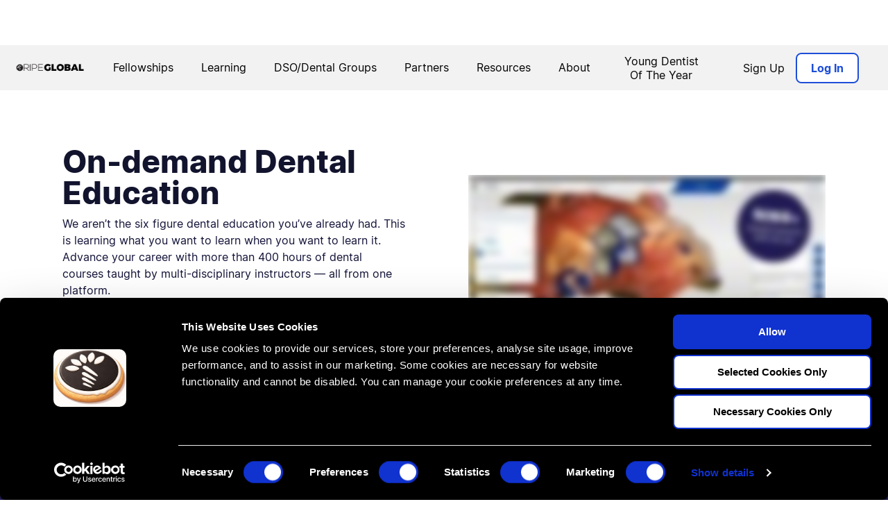

--- FILE ---
content_type: text/html; charset=UTF-8
request_url: https://www.ripeglobal.com/access-pm
body_size: 34652
content:
<!doctype html><html lang="en"><head>

    <meta charset="utf-8">
    <link rel="preconnect" href="https://cdnjs.cloudflare.com">
    <title>RipeGlobal Access PM - RipeGlobal</title>
    <link rel="shortcut icon" href="https://www.ripeglobal.com/hubfs/RIPE-favicon.png">
    <meta name="description" content="RipeGlobal Membership Access levels available with access to over 400 hours of dental training content and lectures with CPD/CE">
    
    
    
    <meta name="viewport" content="width=device-width, initial-scale=1">

    
    <meta property="og:description" content="RipeGlobal Membership Access levels available with access to over 400 hours of dental training content and lectures with CPD/CE">
    <meta property="og:title" content="RipeGlobal Access PM - RipeGlobal">
    <meta name="twitter:description" content="RipeGlobal Membership Access levels available with access to over 400 hours of dental training content and lectures with CPD/CE">
    <meta name="twitter:title" content="RipeGlobal Access PM - RipeGlobal">

    
<!--  Added by CookieBot integration -->
<script id="Cookiebot" src="https://consent.cookiebot.com/uc.js" data-cbid="554e2636-7c14-49f6-830b-50004d0e5e92" data-blockingmode="auto" type="text/javascript">
                </script>
<!-- /Added by CookieBot integration -->


    
    <style>
a.cta_button{-moz-box-sizing:content-box !important;-webkit-box-sizing:content-box !important;box-sizing:content-box !important;vertical-align:middle}.hs-breadcrumb-menu{list-style-type:none;margin:0px 0px 0px 0px;padding:0px 0px 0px 0px}.hs-breadcrumb-menu-item{float:left;padding:10px 0px 10px 10px}.hs-breadcrumb-menu-divider:before{content:'›';padding-left:10px}.hs-featured-image-link{border:0}.hs-featured-image{float:right;margin:0 0 20px 20px;max-width:50%}@media (max-width: 568px){.hs-featured-image{float:none;margin:0;width:100%;max-width:100%}}.hs-screen-reader-text{clip:rect(1px, 1px, 1px, 1px);height:1px;overflow:hidden;position:absolute !important;width:1px}
</style>

<link rel="stylesheet" href="https://www.ripeglobal.com/hubfs/hub_generated/module_assets/1/105663301794/1741910960810/module_Brand_Settings_for_LMS.min.css">
<link rel="stylesheet" href="https://www.ripeglobal.com/hubfs/hub_generated/template_assets/1/56353111934/1768886713069/template_combined.min.css">
<link rel="stylesheet" href="https://www.ripeglobal.com/hubfs/hub_generated/module_assets/1/126940159848/1753859057529/module_advanced-mega-menu--v2.min.css">

<link rel="stylesheet" href="https://cdnjs.cloudflare.com/ajax/libs/font-awesome/6.4.0/css/all.min.css">
<style>
  #contactMemberTypes
  {
    display: none !important;
  }
  
    body {
      margin-top: 65px;
    }
  

  main#main-content
  {
    margin-top: 0;
  }
  .header-menu-container .dnd-section
  {
    padding: 0;
  }

  .header-menu-container .main-menu-wrapper {
    width: 100vw;
    position: relative;
    left: 50%;
    right: 50%;
    margin-left: -50vw;
    margin-right: -50vw;
    z-index: 999;
  }

  .header-menu-container .header-main-menu {
    display: flex;
    align-items: center;
    background: #f2f2f2;
    justify-content: space-between;
  }
  .header-menu-container .header-main-menu .header-main-menu-logo img {
    height: auto !important;
    width: 100% !important;
    max-height: 35px;
    object-fit: contain;
    object-position: 0;
  }
  .header-menu-container .header-main-menu-logo > span {
    display: flex;
  }
  .header-menu-container .header-main-menu-logo img {
    display: block;
  }

  .header-menu-container .header-main-menu-logo a:after {
    display: none !important;
  }
  .header-menu-container .header-main-menu-logo {
    /*width: 250px;*/
    padding: 0px 20px 00px 20px;
  }
  .header-menu-container .header-main-menu-utility {
    padding: 10px 40px 10px 20px;
    min-width: 245px;
    display: flex;
  }
  .header-menu-container .header-main-menu-utility ul {
    list-style: none;
    padding: 0;
    margin: 0;
    display: flex;
    align-items: center;
  }
  .header-menu-container li.sign-up-menu a {
    color: #030303;
    text-decoration: none;
    padding: 0 1rem;
  }
  .header-menu-container li.sign-up-menu a:hover
  {
    text-decoration: underline;
  }
  .header-menu-container li.login-menu a {
    background: #fff;
    padding: 10px 20px;
    border-radius: 8px;
    line-height: 1;
    color: #1d4ed8;
    border: 2px solid #1d4ed8;
    font-weight: 600;
    text-decoration: none;
    margin: 10px 0;
  }
  .header-menu-container li.login-menu a:hover {
    color: #fff;
    background: #1d4ed8;
  }

  .header-menu-container .header-main-menu-container {
    /*width: calc(100% - 495px);*/
  }
  .header-menu-container .dropdown__title {
    background-color: transparent;
    border: none;
    font-family: inherit;
  }

  .header-menu-container nav {
    display: grid;
    place-items: center;
  }
  .header-menu-container nav > ul {
    grid-auto-flow: column;
  }
  .header-menu-container nav > ul > li {
    margin: 0 0.75rem;
  }
  .header-menu-container nav > ul > li a,
  .header-menu-container nav > ul > li .dropdown__title {
    text-decoration: none;
    text-align: center;
    display: inline-block;
    color: #010101;
    font-size: 1rem;
    font-weight: 400;
  }
  .header-menu-container nav > ul > li .dropdown__title
  {
    height: 65px;
  }
  .header-menu-container nav > ul > li a:focus,
  .header-menu-container nav > ul > li .dropdown__title:focus {
    outline: none;
  }
  .header-menu-container nav > ul > li > a,
  .header-menu-container nav > ul > li .dropdown__title {
    padding: 1rem 0.5rem;
    transition: 280ms all 120ms ease-out;
  }
  .header-menu-container nav > ul > li > a:hover, nav > ul > li > a:focus,
  .header-menu-container nav > ul > li .dropdown__title:hover,
  .header-menu-container nav > ul > li .dropdown__title:focus,
  .header-menu-container nav > ul > li .dropdown__title:active{
    background: none;
    box-shadow: none;
    transform: none;
    color: #010101;
  }

  .header-menu-container nav ul {
    list-style: none;
    margin: 0;
    padding: 0;
    display: grid;
  }
  .header-menu-container nav ul li {
    padding: 0;
  }

  .header-menu-container .dropdown {
    position: relative;
  }
  .header-menu-container .dropdown .dropdown__title {
    display: inline-flex;
    align-items: center;
  }

  .header-menu-container .dropdown .dropdown__menu {
    position: absolute;
    min-width: 100%;
    left: 50%;
    top: 100%;
    transition: 280ms all 120ms ease-out;
    transform: rotateX(-90deg) translateX(-50%);
    transform-origin: top center;
    visibility: hidden;
    opacity: 0.3;
    background-color: #fff;
    border-radius: 8px;
    box-shadow: 1px 3px 8px rgba(0, 0, 0, 0.2);
    padding: 1.5rem 2rem;
  }
  .header-menu-container .dropdown .dropdown__menu a {
    color: #221d57;
    display: block;
    padding: 0;
    opacity: 0;
    transition: 280ms all 120ms ease-out;
    white-space: nowrap;
  }
  .header-menu-container .dropdown .dropdown__menu a:hover {
    text-decoration: none;
  }
  .header-menu-container .dropdown .dropdown__menu a:focus {
    outline: none;
    text-decoration: none;
  }
  .header-menu-container .dropdown__menu_child,
  .mobile-dd-menu .dropdown__menu_child{
    display: flex;
    flex-direction: row;
    flex-wrap: nowrap;
    align-items: center;
    justify-content: flex-start;
    margin-bottom: 1.25rem;
  }
  .header-menu-container .dropdown .dropdown__menu li:last-child .dropdown__menu_child,
  .mobile-dd-menu .dropdown .dropdown__menu li:last-child .dropdown__menu_child
  {
    margin-bottom: 0;
  }
  .header-menu-container .dropdown__menu_child__icon,
  .mobile-dd-menu .dropdown__menu_child__icon {
    width: 60px;
    padding-right: 15px;
  }  
  .header-menu-container .dropdown__menu_child__icon i
  {
    font-size: 2rem;
    color: #1d4ed8;
  }
  .header-menu-container .dropdown__menu_child__icon img,
  .mobile-dd-menu .dropdown__menu_child__icon img
  {
    width: 100%;
    height: auto;
  }
  .header-menu-container .dropdown__menu_child__label,
  .mobile-dd-menu .dropdown__menu_child__label {
    width: calc(100% - 60px);
    text-align: left;
    display: flex;
    flex-direction: column;
  }
  .header-menu-container span.dropdown__menu_child__label___main,
  .mobile-dd-menu span.dropdown__menu_child__label___main {
    font-weight: 700;
    position: relative;
  }
  .header-menu-container span.dropdown__menu_child__label___sub,
  .mobile-dd-menu span.dropdown__menu_child__label___sub {
    font-size: 0.9rem;
    color: #777;
  }
  .header-menu-container .dropdown .dropdown__menu a:hover span.dropdown__menu_child__label___main,
  .mobile-dd-menu .dropdown .dropdown__menu a:hover span.dropdown__menu_child__label___main {
    color: #1d4ed8;
  }
  .header-menu-container span.dropdown__menu_child__label___main:after,
  .mobile-dd-menu span.dropdown__menu_child__label___main:after
  {
    content: "\f178";
    font-family: FontAwesome;
    color: #1d4ed8;
    position: relative;
    left: 0;
    opacity: 0;
  }
  .header-menu-container .dropdown .dropdown__menu a:hover  span.dropdown__menu_child__label___main:after,
  .mobile-dd-menu .dropdown .dropdown__menu a:hover  span.dropdown__menu_child__label___main:after {
    opacity: 1;
    left: 10px;
    transition: all .5s ease-in-out;
  }
  .header-menu-container .dropdown:hover .dropdown__menu, .dropdown:focus-within .dropdown__menu {
    opacity: 1;
    transform: rotateX(0) translateX(-50%);
    visibility: visible;
  }
  .header-menu-container .dropdown:hover .dropdown__menu a, .dropdown:focus-within .dropdown__menu a {
    opacity: 1;
  }
  .header-menu-container .dropdown:hover:after, .dropdown:focus-within:after {
    opacity: 1;
  }
  
  .header-menu-container .owl-stage {
    display: flex;
  }
  .header-menu-container .owl-item {
    display: flex;
  }
  .header-menu-container .owl-carousel .owl-stage-outer {
    z-index: 1;
  }
  .header-menu-container .owl-nav {
    position: absolute;
    top: 0;
    height: 100%;
    width: 100%;
    color: #fff;
    padding: 0 10%;
    display: flex;
    justify-content: space-between;
    align-items: center;
    font-size: 1.3rem;
  }
  .header-menu-container .owl-nav button.disabled {
    display: none;
  }
  .header-menu-container .owl-nav button {
    border: 0 !important;
    outline: 0 !important;
    box-shadow: none !important;
    z-index: 2;
  }

  .header-menu-container .header-annoucement {
    width: 100%;
    padding: 0.5rem 12%;
    text-align: center;
    display: flex;
    align-items: center;
    justify-content: center;
    position: relative;
  }
  .header-menu-container .header-annoucements,
  .mobile-dd-menu .header-annoucements {
    position: relative;
  }
  .header-menu-container .header-annoucements.hideAnnouncements,
  .mobile-dd-menu .header-annoucements.hideAnnouncements {
    display: none !important;
  }
  .header-menu-container .close-announcements,
  .mobile-dd-menu .close-announcements {
    color: #fff;
    position: absolute;
    top: 0;
    z-index: 999;
    right: 20px;
    height: 100%;
    font-size: 20px;
    display: flex;
    align-items: center;
    cursor: pointer;
    display: none;
  }
  .header-menu-container .header-annoucement__button a {
    display: block;
    margin-left: 1rem;
    padding: 0.35rem 0.75rem;
    text-transform: uppercase;
    font-weight: 700;
    border-radius: 8px;
    text-decoration: none;
  }
  .header-menu-container .header-annoucement__button a:hover
  {
    opacity: 0.85;
  }
  .header-menu-container .main-menu-wrapper-mobile
  {
    display: none;
    width: 100vw;
    position: relative;
    left: 50%;
    right: 50%;
    margin-left: -50vw;
    margin-right: -50vw;
    z-index: 999;
  }
  .mobile-dd-menu
  {
    position: absolute;
    background: #fff;
    top: 65px;
    z-index: 9999;
    width: 100%;
    height: 100%;
    transition: 300ms all 180ms ease-out;
    transform: rotateX(-90deg) translateX(0%);
    transform-origin: top center;
    visibility: hidden;
    opacity: 0;
  }
  .header-annoucement__text strong
  {
    font-weight: 700;
  }
  .main-menu-wrapper .utility-contact-dd__name_access
  {
    display: flex;
    flex-direction: column;
    align-items: flex-start;
    line-height: 1.2;
  }
  .main-menu-wrapper .utility-contact-dd__name_access span:last-child
  {
    font-size: 12px;
    line-height: 1.2;
  }
  @media screen and (max-width: 1250px) {
    .hs-tools-menu
    {
      display: none !important;
    }
    .menuOpen main#main-content,
    .menuOpen .footer-container-wrapper,
    .menuOpen #hubspot-messages-iframe-container,
    .menuOpen .body-wrapper > .container-fluid
    {
      display: none !important;
    }
    .mobile-dd-menu.openMenu
    {
      opacity: 1;
      transform: rotateX(0) translateX(0%);
      visibility: visible;
    }
    .header-menu-container .header-main-menu .header-main-menu-logo img
    {
      width: auto !important;
      height: 30px !important;
    }
    .header-menu-container .main-menu-wrapper
    {
      display: none;
    }
    .header-menu-container .main-menu-wrapper-mobile{
      display: block;
    }
    body,
    main#main-content {
      margin-top: 0;
    }
    .header-menu-container .header-main-menu {
      background: #fff;
    }
    /* Icon */
    .header-menu-container #nav-icon3 {
      width: 40px;
      height: 40px;
      position: relative;
      margin: 13px 20px;
      -webkit-transform: rotate(0deg);
      -moz-transform: rotate(0deg);
      -o-transform: rotate(0deg);
      transform: rotate(0deg);
      -webkit-transition: .5s ease-in-out;
      -moz-transition: .5s ease-in-out;
      -o-transition: .5s ease-in-out;
      transition: .5s ease-in-out;
      cursor: pointer;
      background: #f2f2f2;
      border-radius: 8px;
    }

    .header-menu-container #nav-icon3 span {
      display: block;
      position: absolute;
      height: 3px;
      width: 50%;
      background: #000;
      border-radius: 9px;
      opacity: 1;
      left: 25%;
      -webkit-transform: rotate(0deg);
      -moz-transform: rotate(0deg);
      -o-transform: rotate(0deg);
      transform: rotate(0deg);
      -webkit-transition: .25s ease-in-out;
      -moz-transition: .25s ease-in-out;
      -o-transition: .25s ease-in-out;
      transition: .25s ease-in-out;
    }
    .header-menu-container #nav-icon3 span:nth-child(1) {
      top: 11px;
    }

    .header-menu-container #nav-icon3 span:nth-child(2),#nav-icon3 span:nth-child(3) {
      top: 18px;
    }

    .header-menu-container #nav-icon3 span:nth-child(4) {
      top: 25px;
    }

    .header-menu-container #nav-icon3.open span:nth-child(1) {
      top: 18px;
      width: 0%;
      left: 50%;
    }

    .header-menu-container #nav-icon3.open span:nth-child(2) {
      -webkit-transform: rotate(45deg);
      -moz-transform: rotate(45deg);
      -o-transform: rotate(45deg);
      transform: rotate(45deg);
    }

    .header-menu-container #nav-icon3.open span:nth-child(3) {
      -webkit-transform: rotate(-45deg);
      -moz-transform: rotate(-45deg);
      -o-transform: rotate(-45deg);
      transform: rotate(-45deg);
    }

    .header-menu-container #nav-icon3.open span:nth-child(4) {
      top: 18px;
      width: 0%;
      left: 50%;
    }
    
    .header-menu-container .header-annoucement {
      flex-wrap: wrap;
      gap: 5px 1rem;
    }
    .header-menu-container .header-annoucement__text {
      font-size: 0.9rem;
    }

    .header-menu-container .header-annoucement__button a {
      font-size: 0.9rem;
      margin-left: 0;
    }
    
    .mobile-dd-menu .accordion {
      width: 100%;
      max-width: 100%;
      margin: 0;
      background: #FFF;
      -webkit-border-radius: 4px;
      -moz-border-radius: 4px;
      border-radius: 4px;
      list-style-type: none;
      padding: 10px;
    }

    .mobile-dd-menu .accordion .link {
      cursor: pointer;
      display: block;
      padding: 15px 35px 15px 60px;
      color: #221d57;
      font-size: 15px;
      font-weight: 700;
      border-bottom: 0;
      position: relative;
      -webkit-transition: all 0.4s ease;
      -o-transition: all 0.4s ease;
      transition: all 0.4s ease;
    }
    .mobile-dd-menu .accordion .link a
    {
      color: #221d57;
      text-decoration: none;
    }
    .mobile-dd-menu .accordion li:last-child .link {
      border-bottom: 0;
    }

    .mobile-dd-menu .accordion li i {
      position: absolute;
      top: 12px;
      left: 12px;
      font-size: 25px;
      color: #1d4ed8;
      -webkit-transition: all 0.4s ease;
      -o-transition: all 0.4s ease;
      transition: all 0.4s ease;
    }

    .mobile-dd-menu .accordion li i.fa-chevron-right {
      right: 12px;
      left: auto;
      font-size: 16px;
      top: 18px;
    }

    .mobile-dd-menu .accordion li.open .link {

    }

    .mobile-dd-menu .accordion li.open i {

    }
    .mobile-dd-menu .accordion li.open i.fa-chevron-right {
      -webkit-transform: rotate(90deg);
      -ms-transform: rotate(90deg);
      -o-transform: rotate(90deg);
      transform: rotate(90deg);
    }

    .mobile-dd-menu .accordion li.default .submenu {display: block;}
    /**
    * Submenu
    -----------------------------*/
    .mobile-dd-menu .submenu {
      display: none;
      background: #f2f2f2;
      font-size: 14px;
      list-style: none;
      margin: 0;
      border-radius: 9px;
      padding: 10px;
      margin: 0 10px 0px 12px;
    }

    .mobile-dd-menu #accordion .dropdown__menu_child
    {
      margin-bottom: 0;
    }
    .mobile-dd-menu #accordion span.dropdown__menu_child__label___main {
      color: #221d57;
    }
    .mobile-dd-menu .submenu a {
      display: block;
      text-decoration: none;
      color: #d9d9d9;
      padding: 12px 10px;
      -webkit-transition: all 0.25s ease;
      -o-transition: all 0.25s ease;
      transition: all 0.25s ease;
    }


    .mobile-dd-menu ul.mobile-menu-bottom-buttons {
      list-style: none;
      padding: 0;
      padding: 20px;
      display: flex;
      flex-direction: column;
      align-items: center;
      align-content: center;
      padding-bottom: 4rem;
      background: #fff;
    }
    .mobile-dd-menu ul.mobile-menu-bottom-buttons a,
    .mobile-dd-menu ul.mobile-menu-bottom-buttons a:hover{
      border-radius: 8px;
      font-weight: 700;
      display: inline-block;
      padding: 15px 40px;
      line-height: 1;
      text-decoration: none;
      text-align: center;
      min-width: 175px;
      margin-bottom: 20px;
    }

    .mobile-dd-menu ul.mobile-menu-bottom-buttons a.mobile-menu-bottom-buttons__logout,
    .mobile-dd-menu ul.mobile-menu-bottom-buttons a.mobile-menu-bottom-buttons__logout:hover{
      background: #221d57;
      color: #fff;
    }

    .mobile-dd-menu ul.mobile-menu-bottom-buttons a.mobile-menu-bottom-buttons__sign-up-menu,
    .mobile-dd-menu ul.mobile-menu-bottom-buttons a.mobile-menu-bottom-buttons__sign-up-menu:hover{
      background: #1d4ed8;
      color: #fff;
    }

    .mobile-dd-menu ul.mobile-menu-bottom-buttons a.mobile-menu-bottom-buttons__login-menu,
    .mobile-dd-menu ul.mobile-menu-bottom-buttons a.mobile-menu-bottom-buttons__login-menu:hover{
      background: #f2f2f2;
      color: #221d57;
    }
    .mobile-dd-menu .contact-details-menu.contact-details-menu__dd {
      background: #383469;
      padding: 10px 20px;
    }
    .mobile-dd-menu .contact-details-menu.contact-details-menu__dd .notifications-container
    {
      padding-right: 0;
    }
    .mobile-dd-menu .contact-details-menu.contact-details-menu__dd .utility-contact-dd--photo {
      width: 3rem;
      height: 3rem;
    }
    .mobile-dd-menu .contact-details-menu.contact-details-menu__dd .contact-details-menu-notification {
      display: flex;
      align-items: center;
    }
    .mobile-dd-menu .contact-details-menu.contact-details-menu__dd a.edit-profile-container {
      color: #fff;
      text-decoration: none;
      font-size: 25px;
      margin-right: 10px;
    }
    .mobile-dd-menu .mobile_utility-contact-dd__menu ul {
      list-style: none;
      padding: 0;
      margin: 0;
      display: flex;
      align-content: flex-start;
      align-items: flex-start;
      justify-content: center;
      flex-wrap: wrap;
      gap: 2rem 1rem;
      align-items: stretch;
    }
    .mobile-dd-menu .mobile_utility-contact-dd__menu {
      background: #221d57;
      padding: 20px 20px 50px;
    }
    .mobile-dd-menu .mobile_utility-contact-dd__menu ul li {
      width: calc((100% - 2rem) / 3);
      text-align: center;
      position: relative;
    }
    .mobile-dd-menu .mobile_utility-contact-dd__menu ul li a {
      color: #fff;
      text-decoration: none;
      font-weight: 700;
      font-size: 0.8rem;
      word-break: initial;
      line-height: 1.4;
      display: flex;
      flex-direction: column;
    }
    .mobile-dd-menu .mobile_utility-contact-dd__menu ul li a i {
      display: block;
      font-size: 2rem;
      margin-bottom: 10px;
    }
    .mobile-dd-menu .mobile_utility-contact-dd__menu ul:nth-child(n+2):before {
      content: '';
      width: 100%;
      height: 1px;
      background: #fff;
      width: 150px;
      display: block;
      position: absolute;
      top: -1.8rem;
      left: calc(50% - 75px);
    }
    .mobile-dd-menu .mobile_utility-contact-dd__menu ul:nth-child(n+2) {
      margin-top: 4rem;
      position: relative;
      justify-content: space-around;
    }
    .mobile-dd-menu li.educator-link,
    .mobile-dd-menu li.corporate-dashboard-link
    {
      padding-bottom: 10px;
    }
    .mobile-dd-menu li.educator-link:after {
      content: '';
      background: #ffa301;
      height: 1px;
      width: 50px;
      display: block;
      position: absolute;
      bottom: 0;
      left: calc(50% - 25px);
    }
    .mobile-dd-menu li.corporate-dashboard-link:after {
      content: '';
      background: #00fef7;
      height: 1px;
      width: 50px;
      display: block;
      position: absolute;
      bottom: 0;
      left: calc(50% - 25px);
    }
  }
  
  @media screen and (max-width: 1250px) {
    .header-menu-container .header-annoucement {
      padding: 0.5rem 14% 0.75rem; 
    }
  }
  @media screen and (max-width: 475px) {
    .header-menu-container .owl-nav
    {
      padding: 0 14%;
    }
    .header-menu-container .header-annoucement {
      padding: 0.5rem 20% 0.75rem; 
    }
  }
</style>


    <style>
      #hs-button_module_164386094943711 {
        
          
          display: inline-block;
        
        background-color: rgba(0, 0, 0,0.0);
        color: #000000;
        
        fontStyle: normal; fontWeight: bold; textDecoration: none;
        
          padding-top: px;
          padding-bottom: px;
        
        
          padding-left: px;
          padding-right: px;
        
      }
      #hs-button_module_164386094943711:hover {
        background-color: rgba(204, 204, 204,0.0);
        color: rgba(0, 0, 0,1.0);
        
          padding-top: px;
          padding-bottom: px;
        
        
          padding-left: px;
          padding-right: px;
        

      }
    </style>
  
<link rel="stylesheet" href="https://www.ripeglobal.com/hubfs/hub_generated/module_assets/1/58460404321/1741910799991/module_Wistia_Lazy_Embed.min.css">

<link rel="preconnect" href="https://embed-ssl.wistia.com">

<link rel="stylesheet" href="https://www.ripeglobal.com/hubfs/hub_generated/template_assets/1/74643110427/1768886712305/template_hublms.min.css">
<link rel="stylesheet" href="https://www.ripeglobal.com/hubfs/hub_generated/module_assets/1/51868174221/1741910789131/module_listing-with-icons.min.css">
<link rel="stylesheet" href="https://www.ripeglobal.com/hubfs/hub_generated/module_assets/1/82403702541/1741910917447/module_video.min.css">

  <style>
    #oembed_container-widget_1689972650347 .oembed_custom-thumbnail_icon svg {
      fill: #221d57;
    }
  </style>


<style>
  @font-face {
    font-family: "Spectral";
    font-weight: 400;
    font-style: normal;
    font-display: swap;
    src: url("/_hcms/googlefonts/Spectral/regular.woff2") format("woff2"), url("/_hcms/googlefonts/Spectral/regular.woff") format("woff");
  }
  @font-face {
    font-family: "Spectral";
    font-weight: 600;
    font-style: normal;
    font-display: swap;
    src: url("/_hcms/googlefonts/Spectral/600.woff2") format("woff2"), url("/_hcms/googlefonts/Spectral/600.woff") format("woff");
  }
  @font-face {
    font-family: "Spectral";
    font-weight: 700;
    font-style: normal;
    font-display: swap;
    src: url("/_hcms/googlefonts/Spectral/700.woff2") format("woff2"), url("/_hcms/googlefonts/Spectral/700.woff") format("woff");
  }
</style>

<!-- Editor Styles -->
<style id="hs_editor_style" type="text/css">
#hs_cos_wrapper_module_164386094943710  { display: block !important; margin-bottom: 20px !important; margin-top: 20px !important }
#hs_cos_wrapper_module_164386094943711  { border-color: #000000 !important; border-radius: 10px !important; border-style: solid !important; border-width: 2px !important; display: block !important; margin-bottom: 20px !important; margin-top: 20px !important }
#hs_cos_wrapper_widget_1698107298558  { display: block !important; padding-top: 10px !important }
#hs_cos_wrapper_module_164386098040814  { display: block !important; margin-bottom: 20px !important; margin-top: 20px !important }
#hs_cos_wrapper_module_164386098679716  { display: block !important; margin-bottom: 20px !important; margin-top: 20px !important }
#hs_cos_wrapper_module_16438614390809  { display: block !important; margin-bottom: 20px !important; margin-top: 20px !important }
#hs_cos_wrapper_module_16438615292059  { display: block !important; margin-bottom: 20px !important; margin-top: 20px !important }
#hs_cos_wrapper_module_1643953338740  { display: block !important; margin-bottom: 20px !important; margin-top: 20px !important }
#hs_cos_wrapper_module_16461874361926  { display: block !important; padding-bottom: 40px !important }
#hs_cos_wrapper_module_1646128340234966 .hs-menu-wrapper > ul  { font-size: 16px !important }
#hs_cos_wrapper_module_1646128340234966 li.hs-menu-item a  { font-size: 16px !important }
#hs_cos_wrapper_module_1646128340234966 li.hs-menu-item a:link  { font-size: 16px !important }
#hs_cos_wrapper_module_1646128340234966  p , #hs_cos_wrapper_module_1646128340234966  li , #hs_cos_wrapper_module_1646128340234966  span , #hs_cos_wrapper_module_1646128340234966  label , #hs_cos_wrapper_module_1646128340234966  h1 , #hs_cos_wrapper_module_1646128340234966  h2 , #hs_cos_wrapper_module_1646128340234966  h3 , #hs_cos_wrapper_module_1646128340234966  h4 , #hs_cos_wrapper_module_1646128340234966  h5 , #hs_cos_wrapper_module_1646128340234966  h6  { font-size: 16px !important }
#hs_cos_wrapper_module_164386094943711  { border-color: #000000 !important; border-radius: 10px !important; border-style: solid !important; border-width: 2px !important; display: block !important; margin-bottom: 20px !important; margin-top: 20px !important }
#hs_cos_wrapper_module_164386094943710  { display: block !important; margin-bottom: 20px !important; margin-top: 20px !important }
#hs_cos_wrapper_widget_1698107298558  { display: block !important; padding-top: 10px !important }
#hs_cos_wrapper_module_164386098040814  { display: block !important; margin-bottom: 20px !important; margin-top: 20px !important }
#hs_cos_wrapper_module_164386098679716  { display: block !important; margin-bottom: 20px !important; margin-top: 20px !important }
#hs_cos_wrapper_module_16438614390809  { display: block !important; margin-bottom: 20px !important; margin-top: 20px !important }
#hs_cos_wrapper_module_16438615292059  { display: block !important; margin-bottom: 20px !important; margin-top: 20px !important }
#hs_cos_wrapper_module_1643953338740  { display: block !important; margin-bottom: 20px !important; margin-top: 20px !important }
#hs_cos_wrapper_module_16461874361926  { display: block !important; padding-bottom: 40px !important }
.header_dnd_area-row-0-max-width-section-centering > .row-fluid {
  max-width: 1200px !important;
  margin-left: auto !important;
  margin-right: auto !important;
}
.dnd_area-row-2-max-width-section-centering > .row-fluid {
  max-width: 1000px !important;
  margin-left: auto !important;
  margin-right: auto !important;
}
.dnd_area-row-6-max-width-section-centering > .row-fluid {
  max-width: 800px !important;
  margin-left: auto !important;
  margin-right: auto !important;
}
.dnd_area-row-7-max-width-section-centering > .row-fluid {
  max-width: 800px !important;
  margin-left: auto !important;
  margin-right: auto !important;
}
.dnd_area-row-18-max-width-section-centering > .row-fluid {
  max-width: 1140px !important;
  margin-left: auto !important;
  margin-right: auto !important;
}
.dnd_area-row-19-max-width-section-centering > .row-fluid {
  max-width: 800px !important;
  margin-left: auto !important;
  margin-right: auto !important;
}
.module_164386094943711-flexbox-positioning {
  display: -ms-flexbox !important;
  -ms-flex-direction: column !important;
  -ms-flex-align: start !important;
  -ms-flex-pack: start;
  display: flex !important;
  flex-direction: column !important;
  align-items: flex-start !important;
  justify-content: flex-start;
}
.module_164386094943711-flexbox-positioning > div {
  max-width: 100%;
  flex-shrink: 0 !important;
}
.module_164386094943710-flexbox-positioning {
  display: -ms-flexbox !important;
  -ms-flex-direction: column !important;
  -ms-flex-align: start !important;
  -ms-flex-pack: start;
  display: flex !important;
  flex-direction: column !important;
  align-items: flex-start !important;
  justify-content: flex-start;
}
.module_164386094943710-flexbox-positioning > div {
  max-width: 100%;
  flex-shrink: 0 !important;
}
.module_16439538174689-flexbox-positioning {
  display: -ms-flexbox !important;
  -ms-flex-direction: column !important;
  -ms-flex-align: center !important;
  -ms-flex-pack: start;
  display: flex !important;
  flex-direction: column !important;
  align-items: center !important;
  justify-content: flex-start;
}
.module_16439538174689-flexbox-positioning > div {
  max-width: 100%;
  flex-shrink: 0 !important;
}
.module_164386098040814-flexbox-positioning {
  display: -ms-flexbox !important;
  -ms-flex-direction: column !important;
  -ms-flex-align: start !important;
  -ms-flex-pack: start;
  display: flex !important;
  flex-direction: column !important;
  align-items: flex-start !important;
  justify-content: flex-start;
}
.module_164386098040814-flexbox-positioning > div {
  max-width: 100%;
  flex-shrink: 0 !important;
}
.module_164386098040810-flexbox-positioning {
  display: -ms-flexbox !important;
  -ms-flex-direction: column !important;
  -ms-flex-align: center !important;
  -ms-flex-pack: start;
  display: flex !important;
  flex-direction: column !important;
  align-items: center !important;
  justify-content: flex-start;
}
.module_164386098040810-flexbox-positioning > div {
  max-width: 100%;
  flex-shrink: 0 !important;
}
.module_164386098679718-flexbox-positioning {
  display: -ms-flexbox !important;
  -ms-flex-direction: column !important;
  -ms-flex-align: center !important;
  -ms-flex-pack: start;
  display: flex !important;
  flex-direction: column !important;
  align-items: center !important;
  justify-content: flex-start;
}
.module_164386098679718-flexbox-positioning > div {
  max-width: 100%;
  flex-shrink: 0 !important;
}
.module_164386098679716-flexbox-positioning {
  display: -ms-flexbox !important;
  -ms-flex-direction: column !important;
  -ms-flex-align: start !important;
  -ms-flex-pack: start;
  display: flex !important;
  flex-direction: column !important;
  align-items: flex-start !important;
  justify-content: flex-start;
}
.module_164386098679716-flexbox-positioning > div {
  max-width: 100%;
  flex-shrink: 0 !important;
}
.module_16438614390809-flexbox-positioning {
  display: -ms-flexbox !important;
  -ms-flex-direction: column !important;
  -ms-flex-align: start !important;
  -ms-flex-pack: start;
  display: flex !important;
  flex-direction: column !important;
  align-items: flex-start !important;
  justify-content: flex-start;
}
.module_16438614390809-flexbox-positioning > div {
  max-width: 100%;
  flex-shrink: 0 !important;
}
.module_16438614390805-flexbox-positioning {
  display: -ms-flexbox !important;
  -ms-flex-direction: column !important;
  -ms-flex-align: center !important;
  -ms-flex-pack: start;
  display: flex !important;
  flex-direction: column !important;
  align-items: center !important;
  justify-content: flex-start;
}
.module_16438614390805-flexbox-positioning > div {
  max-width: 100%;
  flex-shrink: 0 !important;
}
.module_16438615292055-flexbox-positioning {
  display: -ms-flexbox !important;
  -ms-flex-direction: column !important;
  -ms-flex-align: center !important;
  -ms-flex-pack: start;
  display: flex !important;
  flex-direction: column !important;
  align-items: center !important;
  justify-content: flex-start;
}
.module_16438615292055-flexbox-positioning > div {
  max-width: 100%;
  flex-shrink: 0 !important;
}
.module_16438615292059-flexbox-positioning {
  display: -ms-flexbox !important;
  -ms-flex-direction: column !important;
  -ms-flex-align: start !important;
  -ms-flex-pack: start;
  display: flex !important;
  flex-direction: column !important;
  align-items: flex-start !important;
  justify-content: flex-start;
}
.module_16438615292059-flexbox-positioning > div {
  max-width: 100%;
  flex-shrink: 0 !important;
}
.module_1643953338740-flexbox-positioning {
  display: -ms-flexbox !important;
  -ms-flex-direction: column !important;
  -ms-flex-align: start !important;
  -ms-flex-pack: start;
  display: flex !important;
  flex-direction: column !important;
  align-items: flex-start !important;
  justify-content: flex-start;
}
.module_1643953338740-flexbox-positioning > div {
  max-width: 100%;
  flex-shrink: 0 !important;
}
.module_164395332522510-flexbox-positioning {
  display: -ms-flexbox !important;
  -ms-flex-direction: column !important;
  -ms-flex-align: center !important;
  -ms-flex-pack: start;
  display: flex !important;
  flex-direction: column !important;
  align-items: center !important;
  justify-content: flex-start;
}
.module_164395332522510-flexbox-positioning > div {
  max-width: 100%;
  flex-shrink: 0 !important;
}
/* HubSpot Non-stacked Media Query Styles */
@media (min-width:768px) {
  .dnd_area-row-0-vertical-alignment > .row-fluid {
    display: -ms-flexbox !important;
    -ms-flex-direction: row;
    display: flex !important;
    flex-direction: row;
  }
  .dnd_area-row-6-vertical-alignment > .row-fluid {
    display: -ms-flexbox !important;
    -ms-flex-direction: row;
    display: flex !important;
    flex-direction: row;
  }
  .dnd_area-row-7-vertical-alignment > .row-fluid {
    display: -ms-flexbox !important;
    -ms-flex-direction: row;
    display: flex !important;
    flex-direction: row;
  }
  .dnd_area-row-12-vertical-alignment > .row-fluid {
    display: -ms-flexbox !important;
    -ms-flex-direction: row;
    display: flex !important;
    flex-direction: row;
  }
  .dnd_area-row-13-vertical-alignment > .row-fluid {
    display: -ms-flexbox !important;
    -ms-flex-direction: row;
    display: flex !important;
    flex-direction: row;
  }
  .dnd_area-row-14-vertical-alignment > .row-fluid {
    display: -ms-flexbox !important;
    -ms-flex-direction: row;
    display: flex !important;
    flex-direction: row;
  }
  .dnd_area-row-15-vertical-alignment > .row-fluid {
    display: -ms-flexbox !important;
    -ms-flex-direction: row;
    display: flex !important;
    flex-direction: row;
  }
  .dnd_area-row-17-vertical-alignment > .row-fluid {
    display: -ms-flexbox !important;
    -ms-flex-direction: row;
    display: flex !important;
    flex-direction: row;
  }
  .dnd_area-row-18-vertical-alignment > .row-fluid {
    display: -ms-flexbox !important;
    -ms-flex-direction: row;
    display: flex !important;
    flex-direction: row;
  }
  .cell_1690316012117-vertical-alignment {
    display: -ms-flexbox !important;
    -ms-flex-direction: column !important;
    -ms-flex-pack: center !important;
    display: flex !important;
    flex-direction: column !important;
    justify-content: center !important;
  }
  .cell_1690316012117-vertical-alignment > div {
    flex-shrink: 0 !important;
  }
  .cell_16438609494373-vertical-alignment {
    display: -ms-flexbox !important;
    -ms-flex-direction: column !important;
    -ms-flex-pack: center !important;
    display: flex !important;
    flex-direction: column !important;
    justify-content: center !important;
  }
  .cell_16438609494373-vertical-alignment > div {
    flex-shrink: 0 !important;
  }
  .cell_16438609494373-row-0-vertical-alignment > .row-fluid {
    display: -ms-flexbox !important;
    -ms-flex-direction: row;
    display: flex !important;
    flex-direction: row;
  }
  .cell_16438609494375-vertical-alignment {
    display: -ms-flexbox !important;
    -ms-flex-direction: column !important;
    -ms-flex-pack: center !important;
    display: flex !important;
    flex-direction: column !important;
    justify-content: center !important;
  }
  .cell_16438609494375-vertical-alignment > div {
    flex-shrink: 0 !important;
  }
  .cell_16442908832524-vertical-alignment {
    display: -ms-flexbox !important;
    -ms-flex-direction: column !important;
    -ms-flex-pack: start !important;
    display: flex !important;
    flex-direction: column !important;
    justify-content: flex-start !important;
  }
  .cell_16442908832524-vertical-alignment > div {
    flex-shrink: 0 !important;
  }
  .cell_16442908832523-vertical-alignment {
    display: -ms-flexbox !important;
    -ms-flex-direction: column !important;
    -ms-flex-pack: start !important;
    display: flex !important;
    flex-direction: column !important;
    justify-content: flex-start !important;
  }
  .cell_16442908832523-vertical-alignment > div {
    flex-shrink: 0 !important;
  }
  .cell_16439538174686-vertical-alignment {
    display: -ms-flexbox !important;
    -ms-flex-direction: column !important;
    -ms-flex-pack: center !important;
    display: flex !important;
    flex-direction: column !important;
    justify-content: center !important;
  }
  .cell_16439538174686-vertical-alignment > div {
    flex-shrink: 0 !important;
  }
  .cell_16438609804088-vertical-alignment {
    display: -ms-flexbox !important;
    -ms-flex-direction: column !important;
    -ms-flex-pack: center !important;
    display: flex !important;
    flex-direction: column !important;
    justify-content: center !important;
  }
  .cell_16438609804088-vertical-alignment > div {
    flex-shrink: 0 !important;
  }
  .cell_16438609804087-vertical-alignment {
    display: -ms-flexbox !important;
    -ms-flex-direction: column !important;
    -ms-flex-pack: center !important;
    display: flex !important;
    flex-direction: column !important;
    justify-content: center !important;
  }
  .cell_16438609804087-vertical-alignment > div {
    flex-shrink: 0 !important;
  }
  .cell_16438609867979-vertical-alignment {
    display: -ms-flexbox !important;
    -ms-flex-direction: column !important;
    -ms-flex-pack: center !important;
    display: flex !important;
    flex-direction: column !important;
    justify-content: center !important;
  }
  .cell_16438609867979-vertical-alignment > div {
    flex-shrink: 0 !important;
  }
  .cell_16438609867978-vertical-alignment {
    display: -ms-flexbox !important;
    -ms-flex-direction: column !important;
    -ms-flex-pack: center !important;
    display: flex !important;
    flex-direction: column !important;
    justify-content: center !important;
  }
  .cell_16438609867978-vertical-alignment > div {
    flex-shrink: 0 !important;
  }
  .cell_16438614390803-vertical-alignment {
    display: -ms-flexbox !important;
    -ms-flex-direction: column !important;
    -ms-flex-pack: center !important;
    display: flex !important;
    flex-direction: column !important;
    justify-content: center !important;
  }
  .cell_16438614390803-vertical-alignment > div {
    flex-shrink: 0 !important;
  }
  .cell_16438614390802-vertical-alignment {
    display: -ms-flexbox !important;
    -ms-flex-direction: column !important;
    -ms-flex-pack: center !important;
    display: flex !important;
    flex-direction: column !important;
    justify-content: center !important;
  }
  .cell_16438614390802-vertical-alignment > div {
    flex-shrink: 0 !important;
  }
  .cell_1689972229998-vertical-alignment {
    display: -ms-flexbox !important;
    -ms-flex-direction: column !important;
    -ms-flex-pack: center !important;
    display: flex !important;
    flex-direction: column !important;
    justify-content: center !important;
  }
  .cell_1689972229998-vertical-alignment > div {
    flex-shrink: 0 !important;
  }
  .cell_16438615292053-vertical-alignment {
    display: -ms-flexbox !important;
    -ms-flex-direction: column !important;
    -ms-flex-pack: center !important;
    display: flex !important;
    flex-direction: column !important;
    justify-content: center !important;
  }
  .cell_16438615292053-vertical-alignment > div {
    flex-shrink: 0 !important;
  }
  .cell_1690315041496-vertical-alignment {
    display: -ms-flexbox !important;
    -ms-flex-direction: column !important;
    -ms-flex-pack: center !important;
    display: flex !important;
    flex-direction: column !important;
    justify-content: center !important;
  }
  .cell_1690315041496-vertical-alignment > div {
    flex-shrink: 0 !important;
  }
  .cell_16903150265022-vertical-alignment {
    display: -ms-flexbox !important;
    -ms-flex-direction: column !important;
    -ms-flex-pack: center !important;
    display: flex !important;
    flex-direction: column !important;
    justify-content: center !important;
  }
  .cell_16903150265022-vertical-alignment > div {
    flex-shrink: 0 !important;
  }
  .cell_16439533252254-vertical-alignment {
    display: -ms-flexbox !important;
    -ms-flex-direction: column !important;
    -ms-flex-pack: center !important;
    display: flex !important;
    flex-direction: column !important;
    justify-content: center !important;
  }
  .cell_16439533252254-vertical-alignment > div {
    flex-shrink: 0 !important;
  }
  .cell_16439533252253-vertical-alignment {
    display: -ms-flexbox !important;
    -ms-flex-direction: column !important;
    -ms-flex-pack: center !important;
    display: flex !important;
    flex-direction: column !important;
    justify-content: center !important;
  }
  .cell_16439533252253-vertical-alignment > div {
    flex-shrink: 0 !important;
  }
  .cell_16439533252253-row-0-vertical-alignment > .row-fluid {
    display: -ms-flexbox !important;
    -ms-flex-direction: row;
    display: flex !important;
    flex-direction: row;
  }
  .cell_16439533252256-vertical-alignment {
    display: -ms-flexbox !important;
    -ms-flex-direction: column !important;
    -ms-flex-pack: center !important;
    display: flex !important;
    flex-direction: column !important;
    justify-content: center !important;
  }
  .cell_16439533252256-vertical-alignment > div {
    flex-shrink: 0 !important;
  }
}
/* HubSpot Styles (default) */
.dnd_area-row-0-padding {
  padding-top: 80px !important;
  padding-bottom: 80px !important;
  padding-left: 0px !important;
  padding-right: 0px !important;
}
.dnd_area-row-1-padding {
  padding-top: 0px !important;
  padding-bottom: 0px !important;
}
.dnd_area-row-2-padding {
  padding-top: 40px !important;
  padding-bottom: 40px !important;
}
.dnd_area-row-2-background-layers {
  background-image: linear-gradient(rgba(34, 29, 87, 1), rgba(34, 29, 87, 1)) !important;
  background-position: left top !important;
  background-size: auto !important;
  background-repeat: no-repeat !important;
}
.dnd_area-row-3-padding {
  padding-bottom: 0px !important;
}
.dnd_area-row-4-padding {
  padding-top: 40px !important;
  padding-bottom: 100px !important;
}
.dnd_area-row-5-padding {
  padding-bottom: 20px !important;
}
.dnd_area-row-6-padding {
  padding-top: 0px !important;
  padding-bottom: 20px !important;
}
.dnd_area-row-7-padding {
  padding-top: 20px !important;
}
.dnd_area-row-8-padding {
  padding-top: 0px !important;
  padding-bottom: 0px !important;
  padding-left: 0px !important;
  padding-right: 0px !important;
}
.dnd_area-row-9-padding {
  padding-top: 0px !important;
  padding-bottom: 0px !important;
  padding-left: 0px !important;
  padding-right: 0px !important;
}
.dnd_area-row-10-padding {
  padding-top: 0px !important;
  padding-bottom: 0px !important;
  padding-left: 0px !important;
  padding-right: 0px !important;
}
.dnd_area-row-11-padding {
  padding-bottom: 0px !important;
}
.dnd_area-row-12-padding {
  padding-top: 40px !important;
  padding-bottom: 40px !important;
}
.dnd_area-row-13-padding {
  padding-top: 40px !important;
  padding-bottom: 40px !important;
}
.dnd_area-row-14-padding {
  padding-top: 40px !important;
  padding-bottom: 40px !important;
}
.dnd_area-row-15-padding {
  padding-top: 40px !important;
  padding-bottom: 40px !important;
}
.dnd_area-row-16-padding {
  padding-bottom: 20px !important;
}
.dnd_area-row-16-background-layers {
  background-image: linear-gradient(rgba(255, 255, 255, 1), rgba(255, 255, 255, 1)) !important;
  background-position: left top !important;
  background-size: auto !important;
  background-repeat: no-repeat !important;
}
.dnd_area-row-17-padding {
  padding-top: 40px !important;
  padding-bottom: 40px !important;
}
.dnd_area-row-17-background-layers {
  background-image: linear-gradient(rgba(255, 255, 255, 1), rgba(255, 255, 255, 1)) !important;
  background-position: left top !important;
  background-size: auto !important;
  background-repeat: no-repeat !important;
}
.dnd_area-row-18-padding {
  padding-top: 40px !important;
  padding-bottom: 0px !important;
}
.dnd_area-row-18-background-layers {
  background-image: linear-gradient(rgba(242, 242, 242, 1), rgba(242, 242, 242, 1)) !important;
  background-position: left top !important;
  background-size: auto !important;
  background-repeat: no-repeat !important;
}
.dnd_area-row-19-background-layers {
  background-image: linear-gradient(rgba(255, 255, 255, 1), rgba(255, 255, 255, 1)) !important;
  background-position: left top !important;
  background-size: auto !important;
  background-repeat: no-repeat !important;
}
.cell_16438609494373-padding {
  padding-left: 0px !important;
  padding-right: 0px !important;
}
.cell_16438609494375-padding {
  padding-left: 0px !important;
}
.cell_16438609494375-row-1-padding {
  padding-left: 20px !important;
}
.cell_164386095535311-padding {
  padding-left: 0px !important;
  padding-right: 0px !important;
}
.cell_16442908832523-padding {
  padding-left: 40px !important;
  padding-right: 0px !important;
}
.cell_16439533252256-padding {
  padding-left: 0px !important;
  padding-right: 0px !important;
}
/* HubSpot Styles (mobile) */
@media (max-width: 768px) {
  .dnd_area-row-0-margin {
    margin-top: 0px !important;
  }
  .dnd_area-row-3-padding {
    padding-top: 80px !important;
  }
  .dnd_area-row-4-padding {
    padding-top: 0px !important;
  }
  .dnd_area-row-7-padding {
    padding-bottom: 40px !important;
  }
  .dnd_area-row-12-padding {
    padding-top: 0px !important;
    padding-bottom: 40px !important;
  }
  .dnd_area-row-13-padding {
    padding-top: 40px !important;
    padding-bottom: 40px !important;
  }
  .dnd_area-row-14-padding {
    padding-top: 0px !important;
    padding-bottom: 40px !important;
  }
  .dnd_area-row-15-padding {
    padding-top: 0px !important;
    padding-bottom: 40px !important;
  }
  .dnd_area-row-17-padding {
    padding-top: 0px !important;
    padding-bottom: 40px !important;
  }
  .dnd_area-row-18-padding {
    padding-top: 40px !important;
  }
  .dnd_area-row-19-padding {
    padding-top: 40px !important;
  }
  .cell_16438609494375-row-1-padding {
    padding-left: 20px !important;
  }
  .module_164386095535319-padding > #hs_cos_wrapper_module_164386095535319 {
    padding-top: 20px !important;
    padding-bottom: 20px !important;
  }
  .module_164386095535317-padding > #hs_cos_wrapper_module_164386095535317 {
    padding-top: 20px !important;
    padding-bottom: 20px !important;
  }
  .module_164386095535315-padding > #hs_cos_wrapper_module_164386095535315 {
    padding-top: 20px !important;
    padding-bottom: 20px !important;
  }
  .cell_16438609553538-row-0-padding {
    padding-top: 20px !important;
    padding-bottom: 20px !important;
  }
  .module_16461786808187-hidden {
    display: block !important;
  }
  .cell_16442908832524-row-0-padding {
    padding-left: 20px !important;
  }
  .cell_16442908832523-padding {
    padding-left: 20px !important;
  }
}
</style>
    <script type="application/ld+json">
{"@context":"https://schema.org","@type":"VideoObject","contentUrl":"https://6880519.fs1.hubspotusercontent-na1.net/hubfs/6880519/Promo%20-%20Membership%20Testimonial%20-%20Salim%20-%2016x9%20-%20Caps.mp4","dateModified":"2025-10-20T22:38:07.580Z","description":"Here's what dental student, Salim, has to say about RipeGlobal's platform membership.","duration":"PT55S","height":1080,"name":"RipeGlobal Membership Testimonial","thumbnailUrl":"https://api-na1.hubapi.com/filemanager/api/v3/files/thumbnail-redirect/125799212300?portalId=6880519&size=medium","uploadDate":"2023-07-21T20:52:11.836Z","width":1920}</script>


    
<!--  Added by GoogleAnalytics4 integration -->
<script>
var _hsp = window._hsp = window._hsp || [];
window.dataLayer = window.dataLayer || [];
function gtag(){dataLayer.push(arguments);}

var useGoogleConsentModeV2 = true;
var waitForUpdateMillis = 1000;


if (!window._hsGoogleConsentRunOnce) {
  window._hsGoogleConsentRunOnce = true;

  gtag('consent', 'default', {
    'ad_storage': 'denied',
    'analytics_storage': 'denied',
    'ad_user_data': 'denied',
    'ad_personalization': 'denied',
    'wait_for_update': waitForUpdateMillis
  });

  if (useGoogleConsentModeV2) {
    _hsp.push(['useGoogleConsentModeV2'])
  } else {
    _hsp.push(['addPrivacyConsentListener', function(consent){
      var hasAnalyticsConsent = consent && (consent.allowed || (consent.categories && consent.categories.analytics));
      var hasAdsConsent = consent && (consent.allowed || (consent.categories && consent.categories.advertisement));

      gtag('consent', 'update', {
        'ad_storage': hasAdsConsent ? 'granted' : 'denied',
        'analytics_storage': hasAnalyticsConsent ? 'granted' : 'denied',
        'ad_user_data': hasAdsConsent ? 'granted' : 'denied',
        'ad_personalization': hasAdsConsent ? 'granted' : 'denied'
      });
    }]);
  }
}

gtag('js', new Date());
gtag('set', 'developer_id.dZTQ1Zm', true);
gtag('config', 'G-EVJ587VNX3');
</script>
<script async src="https://www.googletagmanager.com/gtag/js?id=G-EVJ587VNX3"></script>

<!-- /Added by GoogleAnalytics4 integration -->

<!--  Added by GoogleTagManager integration -->
<script>
var _hsp = window._hsp = window._hsp || [];
window.dataLayer = window.dataLayer || [];
function gtag(){dataLayer.push(arguments);}

var useGoogleConsentModeV2 = true;
var waitForUpdateMillis = 1000;



var hsLoadGtm = function loadGtm() {
    if(window._hsGtmLoadOnce) {
      return;
    }

    if (useGoogleConsentModeV2) {

      gtag('set','developer_id.dZTQ1Zm',true);

      gtag('consent', 'default', {
      'ad_storage': 'denied',
      'analytics_storage': 'denied',
      'ad_user_data': 'denied',
      'ad_personalization': 'denied',
      'wait_for_update': waitForUpdateMillis
      });

      _hsp.push(['useGoogleConsentModeV2'])
    }

    (function(w,d,s,l,i){w[l]=w[l]||[];w[l].push({'gtm.start':
    new Date().getTime(),event:'gtm.js'});var f=d.getElementsByTagName(s)[0],
    j=d.createElement(s),dl=l!='dataLayer'?'&l='+l:'';j.async=true;j.src=
    'https://www.googletagmanager.com/gtm.js?id='+i+dl;f.parentNode.insertBefore(j,f);
    })(window,document,'script','dataLayer','GTM-NMZKST5');

    window._hsGtmLoadOnce = true;
};

_hsp.push(['addPrivacyConsentListener', function(consent){
  if(consent.allowed || (consent.categories && consent.categories.analytics)){
    hsLoadGtm();
  }
}]);

</script>

<!-- /Added by GoogleTagManager integration -->

    <link rel="canonical" href="https://www.ripeglobal.com/access-pm">

<!--  <link rel="preconnect" href="https://fonts.gstatic.com/" crossorigin> -->
<meta name="facebook-domain-verification" content="q541ec33rxmas6lmh6ye1cgvt8yk87">
<script async defer src="https://tools.luckyorange.com/core/lo.js?site-id=8cd3eca9"></script>
<script>
(function () {
  var REF_PARAM = "kfl_ln";   // query param that signals a referral
  var COOKIE_NAME = "kfl_key";

  function getParam(name) {
    var match = new RegExp("[?&]" + name + "=([^&#]*)").exec(location.search);
    return match ? decodeURIComponent(match[1]) : null;
  }

  function deleteCookie(name) {
    document.cookie = name + "=; Max-Age=0; path=/; domain=" + location.hostname + ";";
    // also try without domain to cover both cases
    document.cookie = name + "=; Max-Age=0; path=/;";
  }

  if (getParam(REF_PARAM)) {
    deleteCookie(COOKIE_NAME);
    try { localStorage.removeItem(COOKIE_NAME); } catch(e) {}
  }
})();
</script>
<script type="text/javascript">
    var kjs = window.kjs || function (a) {
            var c = { apiKey: a.apiKey };
            var d = document;
            setTimeout(function () {
                var b = d.createElement("script");
                b.src = a.url || "https://cdn.kiflo.com/k.js", d.getElementsByTagName("script")[0].parentNode.appendChild(b)
            });
            return c;
        }({ apiKey: "124a0ad9-c675-490b-8959-b7bba0afc8bd" });
</script>

<meta property="og:url" content="https://www.ripeglobal.com/access-pm">
<meta name="twitter:card" content="summary">
<meta http-equiv="content-language" content="en">





<meta name="robots" content="noindex">

    
    
    
    <script type="text/javascript">
      function loadScript(src, attributes = {}) {
       var scriptEl = document.createElement('script');
        scriptEl.type = 'text/javascript';
        scriptEl.src = src;
        scriptEl.id = "brix-app";
        var pillarEl = document.querySelector("script");

        for (var key in attributes){
          scriptEl.setAttribute(key, attributes[key]);
        }

        pillarEl.parentNode.insertBefore(scriptEl, pillarEl.nextSibling);
      }
      (function(){
        var dataPortalId = "6880519";
        var dataPageId = "33245753780";
        var hostName = window.location.hostname;
        var src = "https://brix-app.netlify.app/bootstrap.js";
        if(hostName.indexOf(dataPortalId) >= 0) {
          loadScript(src, { "data-portal-id": dataPortalId, "data-page-id": dataPageId })
        }
      })();
    </script>   
		<script>
			if (window.location.href.indexOf("vpn=1") > -1) {
				alert("Please turn off your VPN to process this action");
			}
		</script>
  <meta name="generator" content="HubSpot"></head>
  <body class="">
<!--  Added by GoogleTagManager integration -->
<noscript><iframe src="https://www.googletagmanager.com/ns.html?id=GTM-NMZKST5" height="0" width="0" style="display:none;visibility:hidden"></iframe></noscript>

<!-- /Added by GoogleTagManager integration -->

    <div class="body-wrapper   hs-content-id-33245753780 hs-site-page page ">
      
         <div data-global-resource-path="Landify_Ripe/templates/partials/mega-header-v2.html">





<header>
 
  <div class="container-fluid header-menu-container">
<div class="row-fluid-wrapper">
<div class="row-fluid">
<div class="span12 widget-span widget-type-cell " style="" data-widget-type="cell" data-x="0" data-w="12">

<div class="row-fluid-wrapper row-depth-1 row-number-1 header_dnd_area-row-0-max-width-section-centering dnd-section">
<div class="row-fluid ">
<div class="span12 widget-span widget-type-cell dnd-column" style="" data-widget-type="cell" data-x="0" data-w="12">

<div class="row-fluid-wrapper row-depth-1 row-number-2 dnd-row">
<div class="row-fluid ">
<div class="span12 widget-span widget-type-custom_widget dnd-module" style="" data-widget-type="custom_widget" data-x="0" data-w="12">
<div id="hs_cos_wrapper_header_dnd_area-module-2" class="hs_cos_wrapper hs_cos_wrapper_widget hs_cos_wrapper_type_module" style="" data-hs-cos-general-type="widget" data-hs-cos-type="module"><link rel="stylesheet" href="https://www.ripeglobal.com/hubfs/hub_generated/template_assets/1/101992300871/1768886709929/template_owl.carousel.min.css">
<link rel="stylesheet" href="https://www.ripeglobal.com/hubfs/hub_generated/template_assets/1/101992134670/1768886709711/template_owl.theme.default.min.css">










  

  




<div class="main-menu-wrapper">
 
  
  <div class="header-main-menu">
    <div class="header-main-menu-logo">
      
      
      
      
      <span id="hs_cos_wrapper_header_dnd_area-module-2_" class="hs_cos_wrapper hs_cos_wrapper_widget hs_cos_wrapper_type_logo" style="" data-hs-cos-general-type="widget" data-hs-cos-type="logo"><a href="//ripeglobal.com" id="hs-link-header_dnd_area-module-2_" style="border-width:0px;border:0px;"><img src="https://www.ripeglobal.com/hs-fs/hubfs/inline-500px.png?width=500&amp;height=84&amp;name=inline-500px.png" class="hs-image-widget " height="84" style="height: auto;width:500px;border-width:0px;border:0px;" width="500" alt="RipeGlobal" title="RipeGlobal" loading="" srcset="https://www.ripeglobal.com/hs-fs/hubfs/inline-500px.png?width=250&amp;height=42&amp;name=inline-500px.png 250w, https://www.ripeglobal.com/hs-fs/hubfs/inline-500px.png?width=500&amp;height=84&amp;name=inline-500px.png 500w, https://www.ripeglobal.com/hs-fs/hubfs/inline-500px.png?width=750&amp;height=126&amp;name=inline-500px.png 750w, https://www.ripeglobal.com/hs-fs/hubfs/inline-500px.png?width=1000&amp;height=168&amp;name=inline-500px.png 1000w, https://www.ripeglobal.com/hs-fs/hubfs/inline-500px.png?width=1250&amp;height=210&amp;name=inline-500px.png 1250w, https://www.ripeglobal.com/hs-fs/hubfs/inline-500px.png?width=1500&amp;height=252&amp;name=inline-500px.png 1500w" sizes="(max-width: 500px) 100vw, 500px"></a></span>
      
    </div>
    
    <div class="header-main-menu-container">
      

      <nav aria-label="Main Navigation">
        <ul>
          
        
        
        
        <li class="dropdown">
          <!-- aria-expanded needs managed with Javascript -->
          <button type="button" class="dropdown__title" aria-expanded="false" aria-controls="ripeglobal-dropdown">
            Fellowships
          </button>
          <ul class="dropdown__menu" id="ripeglobal-dropdown">
            
            <li><a href="https://www.ripeglobal.com/frd-info">
              
              
              
              
              
              <div class="dropdown__menu_child">
                
                <div class="dropdown__menu_child__icon">
                  <img src="https://www.ripeglobal.com/hubfs/RipeGlobal-Icon-Restorative-Fellowship.svg">
                </div>
                
                
                <div class="dropdown__menu_child__label">
                  <span class="dropdown__menu_child__label___main">Fellowship in Restorative Dentistry</span>
                  
                  <span class="dropdown__menu_child__label___sub">Single Tooth To Full Mouth</span>
                  
                </div>
              </div>
              </a></li>
            
            <li><a href="https://www.ripeglobal.com/fao-info">
              
              
              
              
              
              <div class="dropdown__menu_child">
                
                <div class="dropdown__menu_child__icon">
                  <img src="https://www.ripeglobal.com/hubfs/RipeGlobal-Icon-Orthodontics-Fellowships-1.svg">
                </div>
                
                
                <div class="dropdown__menu_child__label">
                  <span class="dropdown__menu_child__label___main">Fellowship in Modern Aligners</span>
                  
                  <span class="dropdown__menu_child__label___sub">Successfully Treat With Aligners</span>
                  
                </div>
              </div>
              </a></li>
            
            <li><a href="https://www.ripeglobal.com/fmi-info">
              
              
              
              
              
              <div class="dropdown__menu_child">
                
                <div class="dropdown__menu_child__icon">
                  <img src="https://www.ripeglobal.com/hubfs/Fellowship%20in%20Modern%20Implantology/FMI%20-%20Lockups/RipeGlobal-Icon-Implantology-Fellowships.svg">
                </div>
                
                
                <div class="dropdown__menu_child__label">
                  <span class="dropdown__menu_child__label___main">Fellowship in Modern Implantology</span>
                  
                  <span class="dropdown__menu_child__label___sub">Gain Confidence In Implant Surgery</span>
                  
                </div>
              </div>
              </a></li>
            
            <li><a href="https://www.ripeglobal.com/fmi-live-patient-internship">
              
              
              
              
              
              <div class="dropdown__menu_child">
                
                <div class="dropdown__menu_child__icon">
                  <img src="https://www.ripeglobal.com/hubfs/Fellowship%20in%20Modern%20Implantology/FMI%20-%20Lockups/RipeGlobal-Icon-Implantology-Fellowships.svg">
                </div>
                
                
                <div class="dropdown__menu_child__label">
                  <span class="dropdown__menu_child__label___main">Implant Live Patient Internship 2025</span>
                  
                  <span class="dropdown__menu_child__label___sub">Live 5-Day Implant Internship</span>
                  
                </div>
              </div>
              </a></li>
            
            <li><a href="https://www.ripeglobal.com/courses-overview">
              
              
              
              
              
              <div class="dropdown__menu_child no_icon">
                
                
                <div class="dropdown__menu_child__label">
                  <span class="dropdown__menu_child__label___main">View All Fellowship Courses</span>
                  
                </div>
              </div>
              </a></li>
            
          </ul>
        </li>
        
        
        
        <li class="dropdown">
          <!-- aria-expanded needs managed with Javascript -->
          <button type="button" class="dropdown__title" aria-expanded="false" aria-controls="ripeglobal-dropdown">
            Learning
          </button>
          <ul class="dropdown__menu" id="ripeglobal-dropdown">
            
            <li><a href="https://www.ripeglobal.com/masterclass/overview">
              
              
              
              
              
              <div class="dropdown__menu_child">
                
                <div class="dropdown__menu_child__icon">
                  <img src="https://www.ripeglobal.com/hubfs/Navigation%20Icons%202023/RipeGlobal-NEW-website-icons-2022_RipeGlobal-Icon-General-two-tone-Masterclasses%20copy%202.png">
                </div>
                
                
                <div class="dropdown__menu_child__label">
                  <span class="dropdown__menu_child__label___main">Masterclasses</span>
                  
                  <span class="dropdown__menu_child__label___sub">FREE to attend online sessions</span>
                  
                </div>
              </div>
              </a></li>
            
            <li><a href="https://www.ripeglobal.com/membership">
              
              
              
              
              
              <div class="dropdown__menu_child">
                
                <div class="dropdown__menu_child__icon">
                  <img src="https://www.ripeglobal.com/hubfs/Navigation%20Icons%202023/RipeGlobal-NEW-website-icons-2022_RipeGlobal-Icon-General-two-tone-On-Demand-Learning%20copy.png">
                </div>
                
                
                <div class="dropdown__menu_child__label">
                  <span class="dropdown__menu_child__label___main">Membership Access</span>
                  
                  <span class="dropdown__menu_child__label___sub">World-class Dental Resources</span>
                  
                </div>
              </div>
              </a></li>
            
            <li><a href="https://www.ripeglobal.com/free-student-account-application">
              
              
              
              <div class="dropdown__menu_child">
                
                <div class="dropdown__menu_child__icon">
                  <img src="https://www.ripeglobal.com/hubfs/22%20EOFY-Birthday/RipeGlobal-icon-Student-Membership.png">
                </div>
                
                
                <div class="dropdown__menu_child__label">
                  <span class="dropdown__menu_child__label___main">Free Student Membership Access</span>
                  
                </div>
              </div>
              </a></li>
            
            <li><a href="https://www.ripeglobal.com/fellowships">
              
              
              
              
              
              <div class="dropdown__menu_child">
                
                <div class="dropdown__menu_child__icon">
                  <img src="https://www.ripeglobal.com/hubfs/Imported%20sitepage%20images/RipeGlobal-Icon-General-two-tone-Fellowships@2x.png">
                </div>
                
                
                <div class="dropdown__menu_child__label">
                  <span class="dropdown__menu_child__label___main">Fellowships</span>
                  
                  <span class="dropdown__menu_child__label___sub">Simulation Learning Programs</span>
                  
                </div>
              </div>
              </a></li>
            
            <li><a href="https://www.ripeglobal.com/rapid-efficient-treatment-planning">
              
              
              
              <div class="dropdown__menu_child">
                
                <div class="dropdown__menu_child__icon">
                  <img src="https://www.ripeglobal.com/hubfs/MKT-CAREER%20icon%20step%202%20assessment.png">
                </div>
                
                
                <div class="dropdown__menu_child__label">
                  <span class="dropdown__menu_child__label___main">Rapid Efficient Treatment Planning</span>
                  
                  <span class="dropdown__menu_child__label___sub">Two Day Live Event with Dr Lincoln Harris</span>
                  
                </div>
              </div>
              </a></li>
            
            <li><a href="https://www.ripeglobal.com/courses-overview">
              
              
              
              
              
              <div class="dropdown__menu_child no_icon">
                
                
                <div class="dropdown__menu_child__label">
                  <span class="dropdown__menu_child__label___main">View All Courses and Events</span>
                  
                </div>
              </div>
              </a></li>
            
          </ul>
        </li>
        
        
        
        <li class="dropdown">
          <!-- aria-expanded needs managed with Javascript -->
          <button type="button" class="dropdown__title" aria-expanded="false" aria-controls="ripeglobal-dropdown">
            DSO/Dental Groups
          </button>
          <ul class="dropdown__menu" id="ripeglobal-dropdown">
            
            <li><a href="https://www.ripeglobal.com/dappr-info">
              
              
              
              <div class="dropdown__menu_child">
                
                <div class="dropdown__menu_child__icon">
                  <img src="https://www.ripeglobal.com/hubfs/dappr-power-up-logo-icon.png">
                </div>
                
                
                <div class="dropdown__menu_child__label">
                  <span class="dropdown__menu_child__label___main">DSO &amp; Group Practice Solutions</span>
                  
                </div>
              </div>
              </a></li>
            
          </ul>
        </li>
        
        
        
        <li class="dropdown">
          <!-- aria-expanded needs managed with Javascript -->
          <button type="button" class="dropdown__title" aria-expanded="false" aria-controls="ripeglobal-dropdown">
            Partners
          </button>
          <ul class="dropdown__menu" id="ripeglobal-dropdown">
            
            <li><a href="https://www.ripeglobal.com/partners">
              
              
              
              
              
              <div class="dropdown__menu_child no_icon">
                
                
                <div class="dropdown__menu_child__label">
                  <span class="dropdown__menu_child__label___main">RipeGlobal Partnerships</span>
                  
                </div>
              </div>
              </a></li>
            
          </ul>
        </li>
        
        
        
        <li class="dropdown">
          <!-- aria-expanded needs managed with Javascript -->
          <button type="button" class="dropdown__title" aria-expanded="false" aria-controls="ripeglobal-dropdown">
            Resources
          </button>
          <ul class="dropdown__menu" id="ripeglobal-dropdown">
            
            <li><a href="https://www.ripeglobal.com/career-pathway-info">
              
              
              
              
              
              <div class="dropdown__menu_child no_icon">
                
                
                <div class="dropdown__menu_child__label">
                  <span class="dropdown__menu_child__label___main">Clinician Development Tool</span>
                  
                </div>
              </div>
              </a></li>
            
            <li><a href="https://www.ripeglobal.com/cpd-credit-tracker">
              
              
              
              
              
              <div class="dropdown__menu_child no_icon">
                
                
                <div class="dropdown__menu_child__label">
                  <span class="dropdown__menu_child__label___main">CE/CPD Credit Tracker</span>
                  
                </div>
              </div>
              </a></li>
            
            <li><a href="https://www.ripeglobal.com/blog">
              
              
              
              
              
              <div class="dropdown__menu_child no_icon">
                
                
                <div class="dropdown__menu_child__label">
                  <span class="dropdown__menu_child__label___main">Blog</span>
                  
                </div>
              </div>
              </a></li>
            
            <li><a href="https://www.ripeglobal.com/podcast">
              
              
              
              
              
              <div class="dropdown__menu_child no_icon">
                
                
                <div class="dropdown__menu_child__label">
                  <span class="dropdown__menu_child__label___main">Podcast</span>
                  
                </div>
              </div>
              </a></li>
            
          </ul>
        </li>
        
        
        
        <li class="dropdown">
          <!-- aria-expanded needs managed with Javascript -->
          <button type="button" class="dropdown__title" aria-expanded="false" aria-controls="ripeglobal-dropdown">
            About
          </button>
          <ul class="dropdown__menu" id="ripeglobal-dropdown">
            
            <li><a href="https://www.ripeglobal.com/about-us">
              
              
              
              
              
              <div class="dropdown__menu_child no_icon">
                
                
                <div class="dropdown__menu_child__label">
                  <span class="dropdown__menu_child__label___main">Our Story</span>
                  
                </div>
              </div>
              </a></li>
            
            <li><a href="https://www.ripeglobal.com/your-educators">
              
              
              
              
              
              <div class="dropdown__menu_child no_icon">
                
                
                <div class="dropdown__menu_child__label">
                  <span class="dropdown__menu_child__label___main">Our Educators</span>
                  
                </div>
              </div>
              </a></li>
            
            <li><a href="https://www.ripeglobal.com/fellowship-graduates">
              
              
              
              
              
              <div class="dropdown__menu_child no_icon">
                
                
                <div class="dropdown__menu_child__label">
                  <span class="dropdown__menu_child__label___main">Fellowship Graduates</span>
                  
                </div>
              </div>
              </a></li>
            
            <li><a href="https://www.ripeglobal.com/contact-us#hs-chat-open">
              
              
              
              
              
              <div class="dropdown__menu_child no_icon">
                
                
                <div class="dropdown__menu_child__label">
                  <span class="dropdown__menu_child__label___main">Contact Us</span>
                  
                </div>
              </div>
              </a></li>
            
            <li><a href="https://www.ripeglobal.com/invest">
              
              
              
              
              
              <div class="dropdown__menu_child no_icon">
                
                
                <div class="dropdown__menu_child__label">
                  <span class="dropdown__menu_child__label___main">Invest in RipeGlobal</span>
                  
                </div>
              </div>
              </a></li>
            
            <li><a href="https://www.ripeglobal.com/testimonials">
              
              
              
              
              
              <div class="dropdown__menu_child no_icon">
                
                
                <div class="dropdown__menu_child__label">
                  <span class="dropdown__menu_child__label___main">Testimonials</span>
                  
                </div>
              </div>
              </a></li>
            
          </ul>
        </li>
        
        
        
        <li><a class="dropdown__title" href="https://www.ripeglobal.com/young-dentist-of-the-year">Young Dentist Of The Year</a></li>
        
        
      
        </ul>
      </nav>

    </div>
    
    
    <div class="header-main-menu-utility">
      
      
      
      
      <ul>
        <li class="sign-up-menu"><a href="https://www.ripeglobal.com/membership">Sign Up</a></li>
        <li class="login-menu"><a href="/_hcms/mem/login?ignore_utk=true">Log In</a></li>
      </ul>
      
    </div>
  </div>
  
  
  
  
</div>


<div class="main-menu-wrapper-mobile">
  <div class="header-main-menu">
     
    <div class="header-main-menu-logo">
      
      
      <span id="hs_cos_wrapper_header_dnd_area-module-2_" class="hs_cos_wrapper hs_cos_wrapper_widget hs_cos_wrapper_type_logo" style="" data-hs-cos-general-type="widget" data-hs-cos-type="logo"><a href="//ripeglobal.com" id="hs-link-header_dnd_area-module-2_" style="border-width:0px;border:0px;"><img src="https://www.ripeglobal.com/hs-fs/hubfs/inline-500px.png?width=500&amp;height=84&amp;name=inline-500px.png" class="hs-image-widget " height="84" style="height: auto;width:500px;border-width:0px;border:0px;" width="500" alt="RipeGlobal" title="RipeGlobal" loading="" srcset="https://www.ripeglobal.com/hs-fs/hubfs/inline-500px.png?width=250&amp;height=42&amp;name=inline-500px.png 250w, https://www.ripeglobal.com/hs-fs/hubfs/inline-500px.png?width=500&amp;height=84&amp;name=inline-500px.png 500w, https://www.ripeglobal.com/hs-fs/hubfs/inline-500px.png?width=750&amp;height=126&amp;name=inline-500px.png 750w, https://www.ripeglobal.com/hs-fs/hubfs/inline-500px.png?width=1000&amp;height=168&amp;name=inline-500px.png 1000w, https://www.ripeglobal.com/hs-fs/hubfs/inline-500px.png?width=1250&amp;height=210&amp;name=inline-500px.png 1250w, https://www.ripeglobal.com/hs-fs/hubfs/inline-500px.png?width=1500&amp;height=252&amp;name=inline-500px.png 1500w" sizes="(max-width: 500px) 100vw, 500px"></a></span>
      
    </div>
    <div class="mobile-nav-notifications">
      
       

      
      <div class="header-main-menu-toggle">
        <div id="nav-icon3">
          <span></span>
          <span></span>
          <span></span>
          <span></span>
        </div>
      </div>
    </div>
  </div>
  
  
  
  
  

  
  <div class="mobile-dd-menu">
    
    
    

        
    
    <ul id="accordion" class="accordion">
      
    
    
    
    
    
    <li><div class="link">Fellowships<i class="fa fa-chevron-right"></i></div>
      <ul class="submenu">
        
        <li><a href="https://www.ripeglobal.com/frd-info">
          
          
          
          
          <div class="dropdown__menu_child">
            
            <div class="dropdown__menu_child__icon">
              <img src="https://www.ripeglobal.com/hubfs/RipeGlobal-Icon-Restorative-Fellowship.svg">
            </div>
            
            <div class="dropdown__menu_child__label">
              <span class="dropdown__menu_child__label___main">Fellowship in Restorative Dentistry</span>
              
              <span class="dropdown__menu_child__label___sub">Single Tooth To Full Mouth</span>
              
            </div>

          </div>

          </a></li>
        
        <li><a href="https://www.ripeglobal.com/fao-info">
          
          
          
          
          <div class="dropdown__menu_child">
            
            <div class="dropdown__menu_child__icon">
              <img src="https://www.ripeglobal.com/hubfs/RipeGlobal-Icon-Orthodontics-Fellowships-1.svg">
            </div>
            
            <div class="dropdown__menu_child__label">
              <span class="dropdown__menu_child__label___main">Fellowship in Modern Aligners</span>
              
              <span class="dropdown__menu_child__label___sub">Successfully Treat With Aligners</span>
              
            </div>

          </div>

          </a></li>
        
        <li><a href="https://www.ripeglobal.com/foht-info">
          
          
          
          
          <div class="dropdown__menu_child">
            
            <div class="dropdown__menu_child__icon">
              <img src="https://www.ripeglobal.com/hubfs/FOHT-icon-colour.png">
            </div>
            
            <div class="dropdown__menu_child__label">
              <span class="dropdown__menu_child__label___main">NEW: Fellowship in Oral Health Therapy</span>
              
              <span class="dropdown__menu_child__label___sub">Unlock Your Clinical Potential</span>
              
            </div>

          </div>

          </a></li>
        
        <li><a href="https://www.ripeglobal.com/fmi-info">
          
          
          
          
          <div class="dropdown__menu_child">
            
            <div class="dropdown__menu_child__icon">
              <img src="https://www.ripeglobal.com/hubfs/Fellowship%20in%20Modern%20Implantology/FMI%20-%20Lockups/RipeGlobal-Icon-Implantology-Fellowships.svg">
            </div>
            
            <div class="dropdown__menu_child__label">
              <span class="dropdown__menu_child__label___main">Fellowship in Modern Implantology</span>
              
              <span class="dropdown__menu_child__label___sub">Gain Confidence In Implant Surgery</span>
              
            </div>

          </div>

          </a></li>
        
        <li><a href="https://www.ripeglobal.com/fmi-live-patient-internship">
          
          
          
          
          <div class="dropdown__menu_child">
            
            <div class="dropdown__menu_child__icon">
              <img src="https://www.ripeglobal.com/hubfs/Fellowship%20in%20Modern%20Implantology/FMI%20-%20Lockups/RipeGlobal-Icon-Implantology-Fellowships.svg">
            </div>
            
            <div class="dropdown__menu_child__label">
              <span class="dropdown__menu_child__label___main">Implant Live Patient Internship 2025</span>
              
              <span class="dropdown__menu_child__label___sub">Live 5-Day Implant Internship</span>
              
            </div>

          </div>

          </a></li>
        
        <li><a href="https://www.ripeglobal.com/fellowships">
          
          
          
          
          <div class="dropdown__menu_child no_icon">
            
            <div class="dropdown__menu_child__label">
              <span class="dropdown__menu_child__label___main">View All Fellowship Courses</span>
              
            </div>

          </div>

          </a></li>
        
      </ul>
    </li>
    
    
    
    
    
    <li><div class="link">Learning<i class="fa fa-chevron-right"></i></div>
      <ul class="submenu">
        
        <li><a href="https://www.ripeglobal.com/masterclass/overview">
          
          
          
          
          <div class="dropdown__menu_child">
            
            <div class="dropdown__menu_child__icon">
              <img src="https://www.ripeglobal.com/hubfs/Navigation%20Icons%202023/RipeGlobal-NEW-website-icons-2022_RipeGlobal-Icon-General-two-tone-Masterclasses%20copy%202.png">
            </div>
            
            <div class="dropdown__menu_child__label">
              <span class="dropdown__menu_child__label___main">Masterclasses</span>
              
              <span class="dropdown__menu_child__label___sub">FREE to attend online sessions</span>
              
            </div>

          </div>

          </a></li>
        
        <li><a href="https://www.ripeglobal.com/membership">
          
          
          
          
          <div class="dropdown__menu_child">
            
            <div class="dropdown__menu_child__icon">
              <img src="https://www.ripeglobal.com/hubfs/Navigation%20Icons%202023/RipeGlobal-NEW-website-icons-2022_RipeGlobal-Icon-General-two-tone-On-Demand-Learning%20copy.png">
            </div>
            
            <div class="dropdown__menu_child__label">
              <span class="dropdown__menu_child__label___main">Membership Access</span>
              
              <span class="dropdown__menu_child__label___sub">World-class Dental Resources</span>
              
            </div>

          </div>

          </a></li>
        
        <li><a href="https://www.ripeglobal.com/free-student-account-application">
          
          
          <div class="dropdown__menu_child">
            
            <div class="dropdown__menu_child__icon">
              <img src="https://www.ripeglobal.com/hubfs/22%20EOFY-Birthday/RipeGlobal-icon-Student-Membership.png">
            </div>
            
            <div class="dropdown__menu_child__label">
              <span class="dropdown__menu_child__label___main">Free Student Membership Access</span>
              
            </div>

          </div>

          </a></li>
        
        <li><a href="https://www.ripeglobal.com/fellowships">
          
          
          
          
          <div class="dropdown__menu_child">
            
            <div class="dropdown__menu_child__icon">
              <img src="https://www.ripeglobal.com/hubfs/Imported%20sitepage%20images/RipeGlobal-Icon-General-two-tone-Fellowships@2x.png">
            </div>
            
            <div class="dropdown__menu_child__label">
              <span class="dropdown__menu_child__label___main">Fellowships</span>
              
              <span class="dropdown__menu_child__label___sub">Simulation Learning Programs</span>
              
            </div>

          </div>

          </a></li>
        
        <li><a href="https://www.ripeglobal.com/rapid-efficient-treatment-planning">
          
          
          <div class="dropdown__menu_child">
            
            <div class="dropdown__menu_child__icon">
              <img src="https://www.ripeglobal.com/hubfs/MKT-CAREER%20icon%20step%202%20assessment.png">
            </div>
            
            <div class="dropdown__menu_child__label">
              <span class="dropdown__menu_child__label___main">Rapid Efficient Treatment Planning</span>
              
              <span class="dropdown__menu_child__label___sub">Two Day Live Event with Dr Lincoln Harris</span>
              
            </div>

          </div>

          </a></li>
        
        <li><a href="https://www.ripeglobal.com/minimially-invasive-indirects-bootcamp">
          
          
          
          
          <div class="dropdown__menu_child no_icon">
            
            <div class="dropdown__menu_child__label">
              <span class="dropdown__menu_child__label___main">Minimally Invasive Indirects Bootcamp</span>
              
            </div>

          </div>

          </a></li>
        
        <li><a href="https://www.ripeglobal.com/courses-overview">
          
          
          
          
          <div class="dropdown__menu_child no_icon">
            
            <div class="dropdown__menu_child__label">
              <span class="dropdown__menu_child__label___main">View All Courses and Live Events</span>
              
            </div>

          </div>

          </a></li>
        
      </ul>
    </li>
    
    
    
    
    
    <li><div class="link">DSO/Dental Groups<i class="fa fa-chevron-right"></i></div>
      <ul class="submenu">
        
        <li><a href="https://www.ripeglobal.com/dappr-info">
          
          
          <div class="dropdown__menu_child">
            
            <div class="dropdown__menu_child__icon">
              <img src="https://www.ripeglobal.com/hubfs/dappr-power-up-logo-icon.png">
            </div>
            
            <div class="dropdown__menu_child__label">
              <span class="dropdown__menu_child__label___main">DSO &amp; Group Practice Solutions</span>
              
            </div>

          </div>

          </a></li>
        
      </ul>
    </li>
    
    
    
    
    
    <li><div class="link">Partners<i class="fa fa-chevron-right"></i></div>
      <ul class="submenu">
        
        <li><a href="https://www.ripeglobal.com/partners">
          
          
          
          
          <div class="dropdown__menu_child no_icon">
            
            <div class="dropdown__menu_child__label">
              <span class="dropdown__menu_child__label___main">RipeGlobal Partnerships</span>
              
            </div>

          </div>

          </a></li>
        
      </ul>
    </li>
    
    
    
    
    
    <li><div class="link">Resources<i class="fa fa-chevron-right"></i></div>
      <ul class="submenu">
        
        <li><a href="https://www.ripeglobal.com/career-pathway-info">
          
          
          
          
          <div class="dropdown__menu_child no_icon">
            
            <div class="dropdown__menu_child__label">
              <span class="dropdown__menu_child__label___main">Clinician Development Tool</span>
              
            </div>

          </div>

          </a></li>
        
        <li><a href="https://www.ripeglobal.com/cpd-credit-tracker">
          
          
          
          
          <div class="dropdown__menu_child no_icon">
            
            <div class="dropdown__menu_child__label">
              <span class="dropdown__menu_child__label___main">CE/CPD Credit Tracker</span>
              
            </div>

          </div>

          </a></li>
        
        <li><a href="https://www.ripeglobal.com/blog">
          
          
          
          
          <div class="dropdown__menu_child no_icon">
            
            <div class="dropdown__menu_child__label">
              <span class="dropdown__menu_child__label___main">Blog</span>
              
            </div>

          </div>

          </a></li>
        
        <li><a href="https://www.ripeglobal.com/podcast">
          
          
          
          
          <div class="dropdown__menu_child no_icon">
            
            <div class="dropdown__menu_child__label">
              <span class="dropdown__menu_child__label___main">Podcast</span>
              
            </div>

          </div>

          </a></li>
        
      </ul>
    </li>
    
    
    
    
    
    
    
    <li><div class="link"><a href="https://www.ripeglobal.com/clinician-development-tool"><i class="fa-solid fa-gauge-high"></i>Clinician Development Tool</a></div></li>
    
    
    
    
    
    <li><div class="link">About<i class="fa fa-chevron-right"></i></div>
      <ul class="submenu">
        
        <li><a href="https://www.ripeglobal.com/about-us">
          
          
          
          
          <div class="dropdown__menu_child no_icon">
            
            <div class="dropdown__menu_child__label">
              <span class="dropdown__menu_child__label___main">Our Story</span>
              
            </div>

          </div>

          </a></li>
        
        <li><a href="https://www.ripeglobal.com/your-educators">
          
          
          
          
          <div class="dropdown__menu_child no_icon">
            
            <div class="dropdown__menu_child__label">
              <span class="dropdown__menu_child__label___main">Our Educators</span>
              
            </div>

          </div>

          </a></li>
        
        <li><a href="https://www.ripeglobal.com/fellowship-graduates">
          
          
          
          
          <div class="dropdown__menu_child no_icon">
            
            <div class="dropdown__menu_child__label">
              <span class="dropdown__menu_child__label___main">Fellowship Graduates</span>
              
            </div>

          </div>

          </a></li>
        
        <li><a href="https://www.ripeglobal.com/contact-us#hs-chat-open">
          
          
          
          
          <div class="dropdown__menu_child no_icon">
            
            <div class="dropdown__menu_child__label">
              <span class="dropdown__menu_child__label___main">Contact Us</span>
              
            </div>

          </div>

          </a></li>
        
        <li><a href="https://www.ripeglobal.com/invest">
          
          
          
          
          <div class="dropdown__menu_child no_icon">
            
            <div class="dropdown__menu_child__label">
              <span class="dropdown__menu_child__label___main">Invest in RipeGlobal</span>
              
            </div>

          </div>

          </a></li>
        
        <li><a href="https://www.ripeglobal.com/testimonials">
          
          
          
          
          <div class="dropdown__menu_child no_icon">
            
            <div class="dropdown__menu_child__label">
              <span class="dropdown__menu_child__label___main">Testimonials</span>
              
            </div>

          </div>

          </a></li>
        
      </ul>
    </li>
    
    
    
    
    
    
    
    <li><div class="link"><a href="https://www.ripeglobal.com/young-dentist-of-the-year">Young Dentist Of The Year</a></div></li>
    
    
    
    </ul>

    
    <ul class="mobile-menu-bottom-buttons">
      <li><a class="mobile-menu-bottom-buttons__sign-up-menu" href="https://www.ripeglobal.com/membership">Sign Up</a></li>
      <li><a class="mobile-menu-bottom-buttons__login-menu" href="/_hcms/mem/login?ignore_utk=true">Log In</a></li>
    </ul>
    

  </div>
</div>



<div id="contactMemberTypes">Guest</div>


</div>

</div><!--end widget-span -->
</div><!--end row-->
</div><!--end row-wrapper -->

</div><!--end widget-span -->
</div><!--end row-->
</div><!--end row-wrapper -->

</div><!--end widget-span -->
</div>
</div>
</div>

</header>
</div>
       
      


<main id="main-content" class="body-container-wrapper">
  
  <div class="container-fluid body-container body-container--home dnd-main-section">
<div class="row-fluid-wrapper">
<div class="row-fluid">
<div class="span12 widget-span widget-type-cell " style="" data-widget-type="cell" data-x="0" data-w="12">

<div class="row-fluid-wrapper row-depth-1 row-number-1 dnd_area-row-0-vertical-alignment dnd_area-row-0-margin dnd-section dnd_area-row-0-padding">
<div class="row-fluid ">
<div class="span6 widget-span widget-type-cell cell_16438609494373-vertical-alignment cell_16438609494373-padding dnd-column" style="" data-widget-type="cell" data-x="0" data-w="6">

<div class="row-fluid-wrapper row-depth-1 row-number-2 dnd-row cell_16438609494373-row-0-vertical-alignment">
<div class="row-fluid ">
<div class="span12 widget-span widget-type-cell cell_16438609494375-padding cell_16438609494375-vertical-alignment dnd-column" style="" data-widget-type="cell" data-x="0" data-w="12">

<div class="row-fluid-wrapper row-depth-1 row-number-3 dnd-row">
<div class="row-fluid ">
<div class="span12 widget-span widget-type-custom_widget dnd-module" style="" data-widget-type="custom_widget" data-x="0" data-w="12">
<div id="hs_cos_wrapper_module_16438609494379" class="hs_cos_wrapper hs_cos_wrapper_widget hs_cos_wrapper_type_module widget-type-rich_text" style="" data-hs-cos-general-type="widget" data-hs-cos-type="module"><span id="hs_cos_wrapper_module_16438609494379_" class="hs_cos_wrapper hs_cos_wrapper_widget hs_cos_wrapper_type_rich_text" style="" data-hs-cos-general-type="widget" data-hs-cos-type="rich_text"><div class="rg-wrapper">
<h1 style="text-align: left;">On-demand Dental Education</h1>
<p style="text-align: left;">We aren’t the six figure dental education you’ve already had. This is learning what you want to learn when you want to learn it. Advance your career with more than 400 hours of dental courses taught by multi-disciplinary instructors — all from one platform.&nbsp;</p>
<p style="text-align: center;"><img src="https://www.ripeglobal.com/hs-fs/hubfs/underlines/underline-RG-restorative-200x10.png?width=120&amp;name=underline-RG-restorative-200x10.png" alt="underline-RG-restorative-200x10" width="120" loading="lazy" style="width: 120px; float: left; margin: 10px 0px;" srcset="https://www.ripeglobal.com/hs-fs/hubfs/underlines/underline-RG-restorative-200x10.png?width=60&amp;name=underline-RG-restorative-200x10.png 60w, https://www.ripeglobal.com/hs-fs/hubfs/underlines/underline-RG-restorative-200x10.png?width=120&amp;name=underline-RG-restorative-200x10.png 120w, https://www.ripeglobal.com/hs-fs/hubfs/underlines/underline-RG-restorative-200x10.png?width=180&amp;name=underline-RG-restorative-200x10.png 180w, https://www.ripeglobal.com/hs-fs/hubfs/underlines/underline-RG-restorative-200x10.png?width=240&amp;name=underline-RG-restorative-200x10.png 240w, https://www.ripeglobal.com/hs-fs/hubfs/underlines/underline-RG-restorative-200x10.png?width=300&amp;name=underline-RG-restorative-200x10.png 300w, https://www.ripeglobal.com/hs-fs/hubfs/underlines/underline-RG-restorative-200x10.png?width=360&amp;name=underline-RG-restorative-200x10.png 360w" sizes="(max-width: 120px) 100vw, 120px"></p>
</div></span></div>

</div><!--end widget-span -->
</div><!--end row-->
</div><!--end row-wrapper -->

<div class="row-fluid-wrapper row-depth-1 row-number-4 cell_16438609494375-row-1-padding dnd-row">
<div class="row-fluid ">
<div class="span6 widget-span widget-type-custom_widget dnd-module module_164386094943710-flexbox-positioning" style="" data-widget-type="custom_widget" data-x="0" data-w="6">
<div id="hs_cos_wrapper_module_164386094943710" class="hs_cos_wrapper hs_cos_wrapper_widget hs_cos_wrapper_type_module" style="" data-hs-cos-general-type="widget" data-hs-cos-type="module">
  



  
    
  



<a class="hs-button" href="#price" id="hs-button_module_164386094943710" rel="">
  Sign Up
</a>

</div>

</div><!--end widget-span -->
<div class="span6 widget-span widget-type-custom_widget module_164386094943711-flexbox-positioning dnd-module" style="" data-widget-type="custom_widget" data-x="6" data-w="6">
<div id="hs_cos_wrapper_module_164386094943711" class="hs_cos_wrapper hs_cos_wrapper_widget hs_cos_wrapper_type_module" style="" data-hs-cos-general-type="widget" data-hs-cos-type="module">
  



  
    
  



<a class="hs-button" href="https://www.ripeglobal.com/app/content" id="hs-button_module_164386094943711" rel="">
  Explore Courses
</a>


  
</div>

</div><!--end widget-span -->
</div><!--end row-->
</div><!--end row-wrapper -->

</div><!--end widget-span -->
</div><!--end row-->
</div><!--end row-wrapper -->

</div><!--end widget-span -->
<div class="span6 widget-span widget-type-cell cell_1690316012117-vertical-alignment dnd-column" style="" data-widget-type="cell" data-x="6" data-w="6">

<div class="row-fluid-wrapper row-depth-1 row-number-5 dnd-row">
<div class="row-fluid ">
<div class="span12 widget-span widget-type-custom_widget dnd-module" style="" data-widget-type="custom_widget" data-x="0" data-w="12">
<div id="hs_cos_wrapper_widget_1644887617135" class="hs_cos_wrapper hs_cos_wrapper_widget hs_cos_wrapper_type_module" style="" data-hs-cos-general-type="widget" data-hs-cos-type="module">


<div class="oembed_container " id="oembed_container-widget_1644887617135">
  <div class="iframe_wrapper" data-embed-url="https://harrisdentalboutique.wistia.com/medias/w8iygwdvvv?videoFoam=true" data-source-type="media_bridge" data-max-height="" data-max-width="">
    <script type="application/json" class="oembed-response">{"height":"540","html":"\u003Cdiv class=\"wistia_responsive_padding\" style=\"padding:56.25% 0 0 0;position:relative;\">\u003Cdiv class=\"wistia_responsive_wrapper\" style=\"height:100%;left:0;position:absolute;top:0;width:100%;\">\u003Ciframe src=\"https://fast.wistia.net/embed/iframe/w8iygwdvvv?videoFoam=true\" title=\"Membership Hype Promo Feb 2022 - 16x9 Video\" allow=\"autoplay; fullscreen\" allowtransparency=\"true\" frameborder=\"0\" scrolling=\"no\" class=\"wistia_embed\" name=\"wistia_embed\" msallowfullscreen width=\"100%\" height=\"100%\">\u003C/iframe>\u003C/div>\u003C/div>\n\u003Cscript src=\"https://fast.wistia.net/assets/external/E-v1.js\" async>\u003C/script>","player_color":"12142e","provider_name":"Wistia, Inc.","provider_url":"https://wistia.com","thumbnail_height":"540","thumbnail_url":"https://embed-ssl.wistia.com/deliveries/afb9ddd2c2ea2c20f11555b6546c97491024fcae.jpg?image_crop_resized=960x540","thumbnail_width":"960","title":"Membership Hype Promo Feb 2022 - 16x9","type":"video","version":"1.0","width":"960"}</script>
  </div>
</div></div>

</div><!--end widget-span -->
</div><!--end row-->
</div><!--end row-wrapper -->

</div><!--end widget-span -->
</div><!--end row-->
</div><!--end row-wrapper -->

<div class="row-fluid-wrapper row-depth-1 row-number-6 dnd_area-row-1-padding dnd-section">
<div class="row-fluid ">
<div class="span12 widget-span widget-type-cell dnd-column" style="" data-widget-type="cell" data-x="0" data-w="12">

<div class="row-fluid-wrapper row-depth-1 row-number-7 dnd-row">
<div class="row-fluid ">
<div class="span12 widget-span widget-type-custom_widget dnd-module" style="" data-widget-type="custom_widget" data-x="0" data-w="12">
<div id="hs_cos_wrapper_widget_1649825243199" class="hs_cos_wrapper hs_cos_wrapper_widget hs_cos_wrapper_type_module" style="" data-hs-cos-general-type="widget" data-hs-cos-type="module">
<tttt data-id="sgb%22@ynO|7gy}GqI5QEA]Eg,I{pO" data-url="https://www.ripeglobal.com/membership" data-mess="Please turn off your VPN to process this action"></tttt>

<script>
var apt_price_btns = document.querySelectorAll('.apt-button-row .apt-btn');
var el_data = document.querySelector('tttt');
let attr_mess = el_data.getAttribute('data-mess');
let attr_id = el_data.getAttribute('data-id');
let attr_url = el_data.getAttribute('data-url');
let currentWindowHref = window.location.href;
var url = 'https://www.ripeglobal.com/_hcms/api/proxy_vpn_detection_api?t='+attr_id;
var result;
var timeCount = 1000;	
var totalTimeOut= 15000;	

function loadApiVPN() {
  var xhr = new XMLHttpRequest();
	xhr.open('GET', url, true);
	
  xhr.onreadystatechange = function() {
    if (this.readyState == 4 && this.status == 200) {
			result = this.responseText;
//       result = "true"
			//console.log("onreadystatechange", this.responseText)
    }
  }
  xhr.send();
}

// (function() {
//   loadApiVPN();
// })()

//let timeIntervalCheckVPN = setInterval(isUseVPN, 1000);
// var page_nav_by_url = (attr_url !== null && attr_mess == "");
// var href = (page_nav_by_url == true) ? (attr_url+'?vpn=1') : (currentWindowHref + '?vpn=1');
// var target = (page_nav_by_url == true) ? 2 : 1;

function isUseVPN(){
	timeCount += 1000
	console.log("result ==>", result, timeCount);
	if(result == "true" && result !== undefined){
		//console.log("loadApiVPN ==> true");
		showPopup()
  }
	else{
		//console.log("loadApiVPN ==> false");
	} 
	if(result !== undefined || timeCount >= totalTimeOut){
	  clearInterval(timeIntervalCheckVPN);
		timeCount = 1000;
	}
}

function showPopup() {
  if (confirm(attr_mess)) {
    // window.location.href += '?vpn=1';
    // location.reload();
		window.location = attr_url;
  }else{
    // window.location.href += '?vpn=1';
    // location.reload();
		window.location = attr_url;
	}
}

// function redirectUrl(){
// 	window.location.replace(href);
// }

// function changeHref(url, target){
// 	for (let i = 0; i < apt_price_btns.length; i++) {
// 		var apt_btn = apt_price_btns[i];
// 		if(target == 1){
// 			apt_btn.removeAttribute('target')
// 		}
// 		if(url !== ""){
// 			apt_btn.setAttribute("href", url);
// 		}
// 	} 
// }
</script></div>

</div><!--end widget-span -->
</div><!--end row-->
</div><!--end row-wrapper -->

</div><!--end widget-span -->
</div><!--end row-->
</div><!--end row-wrapper -->

<div class="row-fluid-wrapper row-depth-1 row-number-8 dnd_area-row-2-background-layers dnd_area-row-2-padding dnd_area-row-2-background-color dnd_area-row-2-max-width-section-centering dnd-section">
<div class="row-fluid ">
<div class="span3 widget-span widget-type-cell dnd-column" style="" data-widget-type="cell" data-x="0" data-w="3">

<div class="row-fluid-wrapper row-depth-1 row-number-9 cell_16438609553538-row-0-padding dnd-row">
<div class="row-fluid ">
<div class="span12 widget-span widget-type-custom_widget dnd-module" style="" data-widget-type="custom_widget" data-x="0" data-w="12">
<div id="hs_cos_wrapper_module_164386095535313" class="hs_cos_wrapper hs_cos_wrapper_widget hs_cos_wrapper_type_module widget-type-rich_text" style="" data-hs-cos-general-type="widget" data-hs-cos-type="module"><span id="hs_cos_wrapper_module_164386095535313_" class="hs_cos_wrapper hs_cos_wrapper_widget hs_cos_wrapper_type_rich_text" style="" data-hs-cos-general-type="widget" data-hs-cos-type="rich_text"><div class="rg-wrapper">
<h3 style="text-align: center;"><span style="color: #ffffff;">5000+&nbsp;</span></h3>
<p style="text-align: center;"><span style="color: #ffffff;">Interactive online learners from all over the world.</span></p>
</div></span></div>

</div><!--end widget-span -->
</div><!--end row-->
</div><!--end row-wrapper -->

</div><!--end widget-span -->
<div class="span3 widget-span widget-type-cell dnd-column" style="" data-widget-type="cell" data-x="3" data-w="3">

<div class="row-fluid-wrapper row-depth-1 row-number-10 dnd-row">
<div class="row-fluid ">
<div class="span12 widget-span widget-type-custom_widget module_164386095535315-padding dnd-module" style="" data-widget-type="custom_widget" data-x="0" data-w="12">
<div id="hs_cos_wrapper_module_164386095535315" class="hs_cos_wrapper hs_cos_wrapper_widget hs_cos_wrapper_type_module widget-type-rich_text" style="" data-hs-cos-general-type="widget" data-hs-cos-type="module"><span id="hs_cos_wrapper_module_164386095535315_" class="hs_cos_wrapper hs_cos_wrapper_widget hs_cos_wrapper_type_rich_text" style="" data-hs-cos-general-type="widget" data-hs-cos-type="rich_text"><div class="rg-wrapper">
<h3 style="text-align: center;"><span style="color: #ffffff;">35+</span></h3>
<p style="text-align: center;"><span style="color: #ffffff;">Experienced dentists who have specializations spanning all dental disciplines.</span></p>
</div></span></div>

</div><!--end widget-span -->
</div><!--end row-->
</div><!--end row-wrapper -->

</div><!--end widget-span -->
<div class="span3 widget-span widget-type-cell dnd-column" style="" data-widget-type="cell" data-x="6" data-w="3">

<div class="row-fluid-wrapper row-depth-1 row-number-11 dnd-row">
<div class="row-fluid ">
<div class="span12 widget-span widget-type-custom_widget module_164386095535317-padding dnd-module" style="" data-widget-type="custom_widget" data-x="0" data-w="12">
<div id="hs_cos_wrapper_module_164386095535317" class="hs_cos_wrapper hs_cos_wrapper_widget hs_cos_wrapper_type_module widget-type-rich_text" style="" data-hs-cos-general-type="widget" data-hs-cos-type="module"><span id="hs_cos_wrapper_module_164386095535317_" class="hs_cos_wrapper hs_cos_wrapper_widget hs_cos_wrapper_type_rich_text" style="" data-hs-cos-general-type="widget" data-hs-cos-type="rich_text"><div class="rg-wrapper">
<h3 style="text-align: center;"><span style="color: #ffffff;">350&nbsp;&nbsp;</span></h3>
<p style="text-align: center;"><span style="color: #ffffff;">Hours of on-demand, CPD/CE credit content.</span></p>
</div></span></div>

</div><!--end widget-span -->
</div><!--end row-->
</div><!--end row-wrapper -->

</div><!--end widget-span -->
<div class="span3 widget-span widget-type-cell cell_164386095535311-padding dnd-column" style="" data-widget-type="cell" data-x="9" data-w="3">

<div class="row-fluid-wrapper row-depth-1 row-number-12 dnd-row">
<div class="row-fluid ">
<div class="span12 widget-span widget-type-custom_widget module_164386095535319-padding dnd-module" style="" data-widget-type="custom_widget" data-x="0" data-w="12">
<div id="hs_cos_wrapper_module_164386095535319" class="hs_cos_wrapper hs_cos_wrapper_widget hs_cos_wrapper_type_module widget-type-rich_text" style="" data-hs-cos-general-type="widget" data-hs-cos-type="module"><span id="hs_cos_wrapper_module_164386095535319_" class="hs_cos_wrapper hs_cos_wrapper_widget hs_cos_wrapper_type_rich_text" style="" data-hs-cos-general-type="widget" data-hs-cos-type="rich_text"><div class="rg-wrapper">
<h3 style="text-align: center;"><span style="color: #ffffff;">10+&nbsp;</span></h3>
<p style="text-align: center;"><span style="color: #ffffff;">Hours of new dental learning content added monthly.</span></p>
</div></span></div>

</div><!--end widget-span -->
</div><!--end row-->
</div><!--end row-wrapper -->

</div><!--end widget-span -->
</div><!--end row-->
</div><!--end row-wrapper -->

<div class="row-fluid-wrapper row-depth-1 row-number-13 dnd-section dnd_area-row-3-padding">
<div class="row-fluid ">
<div class="span12 widget-span widget-type-cell dnd-column" style="" data-widget-type="cell" data-x="0" data-w="12">

<div class="row-fluid-wrapper row-depth-1 row-number-14 dnd-row">
<div class="row-fluid ">
<div class="span12 widget-span widget-type-custom_widget dnd-module" style="" data-widget-type="custom_widget" data-x="0" data-w="12">
<div id="hs_cos_wrapper_widget_1626813904432" class="hs_cos_wrapper hs_cos_wrapper_widget hs_cos_wrapper_type_module widget-type-rich_text" style="" data-hs-cos-general-type="widget" data-hs-cos-type="module"><span id="hs_cos_wrapper_widget_1626813904432_" class="hs_cos_wrapper hs_cos_wrapper_widget hs_cos_wrapper_type_rich_text" style="" data-hs-cos-general-type="widget" data-hs-cos-type="rich_text"><div data-css="tve-u-179206adbc3">
<div data-css="tve-u-179206adbc3">
<div data-css="tve-u-179206adbc3"><a id="price" data-hs-anchor="true"></a>&nbsp;
<h2 style="text-align: center; font-weight: bold;">Platform Membership For Any Stage In Your Career</h2>
<p><img src="https://www.ripeglobal.com/hs-fs/hubfs/underlines/underline-RG-restorative-200x10.png?width=120&amp;name=underline-RG-restorative-200x10.png" alt="underline-RG-restorative-200x10" width="120" loading="lazy" style="width: 120px; margin: 10px auto 0px; display: block;" srcset="https://www.ripeglobal.com/hs-fs/hubfs/underlines/underline-RG-restorative-200x10.png?width=60&amp;name=underline-RG-restorative-200x10.png 60w, https://www.ripeglobal.com/hs-fs/hubfs/underlines/underline-RG-restorative-200x10.png?width=120&amp;name=underline-RG-restorative-200x10.png 120w, https://www.ripeglobal.com/hs-fs/hubfs/underlines/underline-RG-restorative-200x10.png?width=180&amp;name=underline-RG-restorative-200x10.png 180w, https://www.ripeglobal.com/hs-fs/hubfs/underlines/underline-RG-restorative-200x10.png?width=240&amp;name=underline-RG-restorative-200x10.png 240w, https://www.ripeglobal.com/hs-fs/hubfs/underlines/underline-RG-restorative-200x10.png?width=300&amp;name=underline-RG-restorative-200x10.png 300w, https://www.ripeglobal.com/hs-fs/hubfs/underlines/underline-RG-restorative-200x10.png?width=360&amp;name=underline-RG-restorative-200x10.png 360w" sizes="(max-width: 120px) 100vw, 120px"></p>
<p>&nbsp;</p>
</div>
<div data-ct="pricing_table-25205" data-ct-name="Simple 3-Column with toggle" data-element-name="Pricing Table" data-css="tve-u-179205d6e32">
<div data-instance="8931362" data-css="tve-u-174e18c9c31">
<div data-label="Standard" data-css="tve-u-1766053ece4">
<div data-css="tve-u-174e18c9c07">
<div data-css="tve-u-174e18c9c23" style="font-size: 12px; text-align: center;">All prices listed are in US Dollars (US$)&nbsp;</div>
</div>
</div>
</div>
</div>
</div>
</div>
<script type="application/javascript">
!function(a,b){var c="PKWidgetScript",d=document.getElementsByTagName("head")[0],e=document.createElement("script");e.type="text/javascript",e.src=a,e.id=c,document.getElementById(c)||d.appendChild(e),b()}('https://app.paykickstart.com/widgets/checkout/main.js',function(){window.PKWidgetsData=window.PKWidgetsData||{},window.PKWidgetsData.hasOwnProperty('a6f722001ac8a35245347b58588d5ddb5684b6e7')||(window.PKWidgetsData['a6f722001ac8a35245347b58588d5ddb5684b6e7']={
host:'https://app.paykickstart.com',
fpd:'79169',
custom_fields:{},
cc: ""
})});
</script>
<script type="application/javascript">
!function(a,b){var c="PKWidgetScript",d=document.getElementsByTagName("head")[0],e=document.createElement("script");e.type="text/javascript",e.src=a,e.id=c,document.getElementById(c)||d.appendChild(e),b()}('https://app.paykickstart.com/widgets/checkout/main.js',function(){window.PKWidgetsData=window.PKWidgetsData||{},window.PKWidgetsData.hasOwnProperty('74936631cae0472d75f2b335aedd37ceca068604')||(window.PKWidgetsData['74936631cae0472d75f2b335aedd37ceca068604']={
host:'https://app.paykickstart.com',
fpd:'79170',
custom_fields:{},
cc: ""
})});
</script>
<script type="application/javascript">
!function(a,b){var c="PKWidgetScript",d=document.getElementsByTagName("head")[0],e=document.createElement("script");e.type="text/javascript",e.src=a,e.id=c,document.getElementById(c)||d.appendChild(e),b()}('https://app.paykickstart.com/widgets/checkout/main.js',function(){window.PKWidgetsData=window.PKWidgetsData||{},window.PKWidgetsData.hasOwnProperty('290eae7d76e362ba5ac9d3add90849028ba887aa')||(window.PKWidgetsData['290eae7d76e362ba5ac9d3add90849028ba887aa']={
host:'https://app.paykickstart.com',
fpd:'79445',
custom_fields:{},
cc: ""
})});
</script></span></div>

</div><!--end widget-span -->
</div><!--end row-->
</div><!--end row-wrapper -->

</div><!--end widget-span -->
</div><!--end row-->
</div><!--end row-wrapper -->

<div class="row-fluid-wrapper row-depth-1 row-number-15 dnd-section dnd_area-row-4-padding">
<div class="row-fluid ">
<div class="span12 widget-span widget-type-cell dnd-column" style="" data-widget-type="cell" data-x="0" data-w="12">

<div class="row-fluid-wrapper row-depth-1 row-number-16 dnd-row">
<div class="row-fluid ">
<div class="span12 widget-span widget-type-custom_widget module_16461786808187-hidden dnd-module" style="" data-widget-type="custom_widget" data-x="0" data-w="12">
<div id="hs_cos_wrapper_module_16461786808187" class="hs_cos_wrapper hs_cos_wrapper_widget hs_cos_wrapper_type_module" style="" data-hs-cos-general-type="widget" data-hs-cos-type="module"><div class="advanced-pricing-table" id="module_16461786808187">
  
  
  <div class="pricing-tabs">
    
      <button class="tablinkmodule_16461786808187 active" onclick="openmodule_16461786808187(event,'module_16461786808187Tab1')">Annual</button>
    
      <button class="tablinkmodule_16461786808187 " onclick="openmodule_16461786808187(event,'module_16461786808187Tab2')">Monthly</button>
    
  </div>
  
  
  
  
  <div id="module_16461786808187Tab1" class="pricing-card-list module_16461786808187 active" style=" ">
    
    
    <div class="pricing-table-item  card-item-1" style="border:0px solid #26afc6;border-radius:10px;overflow:hidden;perspective:1px;box-shadow:0 10px 24px 0 rgb(0 0 0 / 15%);background-color:rgba(#null,0.0);">
      
      <div class="apt-header" style="background-color:rgba(38, 175, 198,0.18); color:; margin-top:0px; margin-bottom:0px; padding-top:30px; padding-bottom:20px; padding-left:10px; padding-right:10px;">
        <h3 style="text-align: center;" data-css="tve-u-179205b36f4"><span style="color: #221d57;">General Access</span></h3>
      </div>
      
      
      
      <div class="apt-price-1" style="background-color:rgba(250, 250, 250,1.0);color:;margin-top:0px;margin-bottom:0px;padding-top:35px;padding-bottom:20px;padding-left:60px;padding-right:60px;">
        <div data-css="tve-u-1786bfaafce" style="text-align: center;">
<div data-css="tve-u-179205b36d4">
<h3><span style="color: #666666;">FREE!</span></h3>
<p>&nbsp;</p>
<p>&nbsp;</p>
<p>&nbsp;</p>
</div>
</div>
      </div>
      
      
      
      
      <div class="apt-button-row" style="background-color:rgba(250, 250, 250,1.0); color:;margin-top:0px;margin-bottom:0px;padding-top:0px;padding-bottom:40px;padding-left:10px;padding-right:10px;">
        <a class="apt-btn a1b2 " href="https://www.ripeglobal.com/create-account-pm" target="_blank" style="">
         
          <span class="apt-btn-icon">
            
          </span>
         
          <span class="apt-btn-text"><div style="text-align: center; font-size: 14px;">Get Started</div></span>
        </a>
      </div>
      <style>
        #module_16461786808187 a.apt-btn.a1b2 .apt-btn-icon svg{
          width:20px;
          fill:#000000;
        }
        #module_16461786808187 a.apt-btn.a1b2:hover .apt-btn-icon svg{
          fill:;
        }
        #module_16461786808187 a.apt-btn.a1b2{
          background-color:#1d4ed8;
          color:#ffffff;
          border-color:#1d4ed8;
          border-radius:10px;
          border-width:2px;
          padding-top:10px;
          padding-bottom:10px;
          padding-left:30px;
          padding-right:30px;
        }
        #module_16461786808187 a.apt-btn.a1b2:hover{
          background-color:#FFFFFF;
          color:#1d4ed8;
          border-color:#1d4ed8;
          border-radius:10px;
          border-width:2px;
          padding-top:10px;
          padding-bottom:10px;
          padding-left:30px;
          padding-right:30px;
        }
        #module_16461786808187 a.apt-btn.a1b2 .apt-btn-icon img.btn-hover{
          display:none;
        }
        
      </style>
      
      
      
      
      <div class="apt-price-1" style="background-color:rgba(255, 255, 255,1.0);color:;margin-top:0px;margin-bottom:0px;padding-top:15px;padding-bottom:0px;padding-left:25px;padding-right:10px;">
        <p data-css="tve-u-1786bfaafce" style="font-size: 16px;"><strong><span style="color: #666666;">This includes access to:</span></strong></p>
      </div>
      
      
      
      
      <div class="apt-body apt-row feature-list" style="background-color:rgba(255, 255, 255,1.0);color:;margin-top:0px;margin-bottom:0px;padding-top:10px;padding-bottom:20px;padding-left:30px;padding-right:30px;">
        <ul>
          
          
          <li>
            <span class="aptf-icon a1b4c1t1">
              
              <span id="hs_cos_wrapper_module_16461786808187_" class="hs_cos_wrapper hs_cos_wrapper_widget hs_cos_wrapper_type_icon" style="" data-hs-cos-general-type="widget" data-hs-cos-type="icon"><svg version="1.0" xmlns="http://www.w3.org/2000/svg" viewbox="0 0 512 512" aria-hidden="true"><g id="Check1_layer"><path d="M173.898 439.404l-166.4-166.4c-9.997-9.997-9.997-26.206 0-36.204l36.203-36.204c9.997-9.998 26.207-9.998 36.204 0L192 312.69 432.095 72.596c9.997-9.997 26.207-9.997 36.204 0l36.203 36.204c9.997 9.997 9.997 26.206 0 36.204l-294.4 294.401c-9.998 9.997-26.207 9.997-36.204-.001z" /></g></svg></span>
              
            </span>
            <span class="aptf-text">
              <p style="font-size: 16px;"><span style="color: #666666;">Curated Content Library</span></p>
            </span>
          </li>
          <style>
            #module_16461786808187 .feature-list ul li .aptf-icon.a1b4c1t1 svg{
              fill: #26afc6;
            }
          </style>
          
          
          <li>
            <span class="aptf-icon a1b4c2t1">
              
              <span id="hs_cos_wrapper_module_16461786808187_" class="hs_cos_wrapper hs_cos_wrapper_widget hs_cos_wrapper_type_icon" style="" data-hs-cos-general-type="widget" data-hs-cos-type="icon"><svg version="1.0" xmlns="http://www.w3.org/2000/svg" viewbox="0 0 512 512" aria-hidden="true"><g id="Check2_layer"><path d="M173.898 439.404l-166.4-166.4c-9.997-9.997-9.997-26.206 0-36.204l36.203-36.204c9.997-9.998 26.207-9.998 36.204 0L192 312.69 432.095 72.596c9.997-9.997 26.207-9.997 36.204 0l36.203 36.204c9.997 9.997 9.997 26.206 0 36.204l-294.4 294.401c-9.998 9.997-26.207 9.997-36.204-.001z" /></g></svg></span>
              
            </span>
            <span class="aptf-text">
              <p style="font-size: 16px;"><span style="color: #666666;">Monthly CPD-Eligible Masterclass Replays</span></p>
            </span>
          </li>
          <style>
            #module_16461786808187 .feature-list ul li .aptf-icon.a1b4c2t1 svg{
              fill: #26afc6;
            }
          </style>
          
          
          <li>
            <span class="aptf-icon a1b4c3t1">
              
              <span id="hs_cos_wrapper_module_16461786808187_" class="hs_cos_wrapper hs_cos_wrapper_widget hs_cos_wrapper_type_icon" style="" data-hs-cos-general-type="widget" data-hs-cos-type="icon"><svg version="1.0" xmlns="http://www.w3.org/2000/svg" viewbox="0 0 512 512" aria-hidden="true"><g id="Check3_layer"><path d="M173.898 439.404l-166.4-166.4c-9.997-9.997-9.997-26.206 0-36.204l36.203-36.204c9.997-9.998 26.207-9.998 36.204 0L192 312.69 432.095 72.596c9.997-9.997 26.207-9.997 36.204 0l36.203 36.204c9.997 9.997 9.997 26.206 0 36.204l-294.4 294.401c-9.998 9.997-26.207 9.997-36.204-.001z" /></g></svg></span>
              
            </span>
            <span class="aptf-text">
              <p style="font-size: 16px;"><span data-sheets-value="{&quot;1&quot;:2,&quot;2&quot;:&quot;CPD/CE Certificate&quot;}" data-sheets-userformat="{&quot;2&quot;:573,&quot;3&quot;:{&quot;1&quot;:0},&quot;5&quot;:{&quot;1&quot;:[{&quot;1&quot;:2,&quot;2&quot;:0,&quot;5&quot;:{&quot;1&quot;:2,&quot;2&quot;:0}},{&quot;1&quot;:0,&quot;2&quot;:0,&quot;3&quot;:3},{&quot;1&quot;:1,&quot;2&quot;:0,&quot;4&quot;:1}]},&quot;6&quot;:{&quot;1&quot;:[{&quot;1&quot;:2,&quot;2&quot;:0,&quot;5&quot;:{&quot;1&quot;:2,&quot;2&quot;:0}},{&quot;1&quot;:0,&quot;2&quot;:0,&quot;3&quot;:3},{&quot;1&quot;:1,&quot;2&quot;:0,&quot;4&quot;:1}]},&quot;7&quot;:{&quot;1&quot;:[{&quot;1&quot;:2,&quot;2&quot;:0,&quot;5&quot;:{&quot;1&quot;:2,&quot;2&quot;:0}},{&quot;1&quot;:0,&quot;2&quot;:0,&quot;3&quot;:3},{&quot;1&quot;:1,&quot;2&quot;:0,&quot;4&quot;:1}]},&quot;8&quot;:{&quot;1&quot;:[{&quot;1&quot;:2,&quot;2&quot;:0,&quot;5&quot;:{&quot;1&quot;:2,&quot;2&quot;:0}},{&quot;1&quot;:0,&quot;2&quot;:0,&quot;3&quot;:3},{&quot;1&quot;:1,&quot;2&quot;:0,&quot;4&quot;:1}]},&quot;12&quot;:0}" style="color: #666666;">CPD/CE Certificates</span></p>
            </span>
          </li>
          <style>
            #module_16461786808187 .feature-list ul li .aptf-icon.a1b4c3t1 svg{
              fill: #26afc6;
            }
          </style>
          
          
          <li>
            <span class="aptf-icon a1b4c4t1">
              
              <span id="hs_cos_wrapper_module_16461786808187_" class="hs_cos_wrapper hs_cos_wrapper_widget hs_cos_wrapper_type_icon" style="" data-hs-cos-general-type="widget" data-hs-cos-type="icon"><svg version="1.0" xmlns="http://www.w3.org/2000/svg" viewbox="0 0 512 512" aria-hidden="true"><g id="Check4_layer"><path d="M173.898 439.404l-166.4-166.4c-9.997-9.997-9.997-26.206 0-36.204l36.203-36.204c9.997-9.998 26.207-9.998 36.204 0L192 312.69 432.095 72.596c9.997-9.997 26.207-9.997 36.204 0l36.203 36.204c9.997 9.997 9.997 26.206 0 36.204l-294.4 294.401c-9.998 9.997-26.207 9.997-36.204-.001z" /></g></svg></span>
              
            </span>
            <span class="aptf-text">
              <p style="font-size: 16px;"><span style="color: #666666;">Personalised Dashboard</span></p>
            </span>
          </li>
          <style>
            #module_16461786808187 .feature-list ul li .aptf-icon.a1b4c4t1 svg{
              fill: #26afc6;
            }
          </style>
          
          
          <li>
            <span class="aptf-icon a1b4c5t1">
              
              <span id="hs_cos_wrapper_module_16461786808187_" class="hs_cos_wrapper hs_cos_wrapper_widget hs_cos_wrapper_type_icon" style="" data-hs-cos-general-type="widget" data-hs-cos-type="icon"><svg version="1.0" xmlns="http://www.w3.org/2000/svg" viewbox="0 0 512 512" aria-hidden="true"><g id="Check5_layer"><path d="M173.898 439.404l-166.4-166.4c-9.997-9.997-9.997-26.206 0-36.204l36.203-36.204c9.997-9.998 26.207-9.998 36.204 0L192 312.69 432.095 72.596c9.997-9.997 26.207-9.997 36.204 0l36.203 36.204c9.997 9.997 9.997 26.206 0 36.204l-294.4 294.401c-9.998 9.997-26.207 9.997-36.204-.001z" /></g></svg></span>
              
            </span>
            <span class="aptf-text">
              <p style="font-size: 16px;"><span style="color: #666666;">RipeGlobal Credit Tracker</span></p>
            </span>
          </li>
          <style>
            #module_16461786808187 .feature-list ul li .aptf-icon.a1b4c5t1 svg{
              fill: #26afc6;
            }
          </style>
          
        </ul>
      </div>
      
      
    </div>
    
    
    <div class="pricing-table-item  card-item-2" style="border:0px solid #26afc6;border-radius:10px;overflow:hidden;perspective:1px;box-shadow:0 10px 24px 0 rgb(0 0 0 / 15%);background-color:rgba(#null,0.0);">
      
      <div class="apt-header" style="background-color:rgba(38, 175, 198,0.18); color:; margin-top:0px; margin-bottom:0px; padding-top:30px; padding-bottom:20px; padding-left:10px; padding-right:10px;">
        <h3 style="text-align: center;" data-css="tve-u-179205b36f4"><span style="color: #221d57;">Starter Access</span></h3>
      </div>
      
      
      
      <div class="apt-price-1" style="background-color:rgba(250, 250, 250,1.0);color:;margin-top:0px;margin-bottom:0px;padding-top:35px;padding-bottom:20px;padding-left:60px;padding-right:60px;">
        <div data-css="tve-u-1786bfaafce" style="text-align: center;">
<div data-css="tve-u-179205b36d4">
<div data-css="tve-u-1786bfaafce" style="text-align: center;">
<div data-css="tve-u-179205b36d4">
<h3 style="font-size: 24px;"><span style="color: #999999;"><span style="font-size: 18px;">$</span><span style="text-decoration: line-through;">15</span></span></h3>
<h3><span style="color: #666666;">$<span style="font-size: 30px;"><span data-sheets-value="{&quot;1&quot;:3,&quot;3&quot;:10.916666666666666}" data-sheets-userformat="{&quot;2&quot;:63,&quot;3&quot;:{&quot;1&quot;:4,&quot;2&quot;:&quot;[$$]#,##0.00&quot;},&quot;4&quot;:{&quot;1&quot;:2,&quot;2&quot;:65280},&quot;5&quot;:{&quot;1&quot;:[{&quot;1&quot;:2,&quot;2&quot;:0,&quot;5&quot;:{&quot;1&quot;:2,&quot;2&quot;:0}},{&quot;1&quot;:0,&quot;2&quot;:0,&quot;3&quot;:3},{&quot;1&quot;:1,&quot;2&quot;:0,&quot;4&quot;:1}]},&quot;6&quot;:{&quot;1&quot;:[{&quot;1&quot;:2,&quot;2&quot;:0,&quot;5&quot;:{&quot;1&quot;:2,&quot;2&quot;:0}},{&quot;1&quot;:0,&quot;2&quot;:0,&quot;3&quot;:3},{&quot;1&quot;:1,&quot;2&quot;:0,&quot;4&quot;:1}]},&quot;7&quot;:{&quot;1&quot;:[{&quot;1&quot;:2,&quot;2&quot;:0,&quot;5&quot;:{&quot;1&quot;:2,&quot;2&quot;:0}},{&quot;1&quot;:0,&quot;2&quot;:0,&quot;3&quot;:3},{&quot;1&quot;:1,&quot;2&quot;:0,&quot;4&quot;:1}]},&quot;8&quot;:{&quot;1&quot;:[{&quot;1&quot;:2,&quot;2&quot;:0,&quot;5&quot;:{&quot;1&quot;:2,&quot;2&quot;:0}},{&quot;1&quot;:0,&quot;2&quot;:0,&quot;3&quot;:3},{&quot;1&quot;:1,&quot;2&quot;:0,&quot;4&quot;:1}]}}" data-sheets-formula="=R[0]C[1]/12">10.99</span></span></span></h3>
</div>
<div data-css="tve-u-179205b36d4">
<p data-css="tve-u-179205b36fc"><span style="color: #666666;">Per Month</span></p>
<p data-css="tve-u-179205b36fc"><span style="color: #666666;">Billed Annually</span></p>
</div>
</div>
</div>
</div>
      </div>
      
      
      
      
      <div class="apt-button-row" style="background-color:rgba(250, 250, 250,1.0); color:;margin-top:0px;margin-bottom:0px;padding-top:0px;padding-bottom:40px;padding-left:10px;padding-right:10px;">
        <a class="apt-btn a2b2 " href="https://pay.ripeglobal.com/b/8wMbLgfDg1Rg6CAfZ4" target="_blank" style="">
         
          <span class="apt-btn-icon">
            
          </span>
         
          <span class="apt-btn-text"><div style="text-align: center; font-size: 14px;">Get Started</div></span>
        </a>
      </div>
      <style>
        #module_16461786808187 a.apt-btn.a2b2 .apt-btn-icon svg{
          width:20px;
          fill:#000000;
        }
        #module_16461786808187 a.apt-btn.a2b2:hover .apt-btn-icon svg{
          fill:;
        }
        #module_16461786808187 a.apt-btn.a2b2{
          background-color:#1d4ed8;
          color:#ffffff;
          border-color:#1d4ed8;
          border-radius:10px;
          border-width:2px;
          padding-top:10px;
          padding-bottom:10px;
          padding-left:30px;
          padding-right:30px;
        }
        #module_16461786808187 a.apt-btn.a2b2:hover{
          background-color:#FFFFFF;
          color:#1d4ed8;
          border-color:#1d4ed8;
          border-radius:10px;
          border-width:2px;
          padding-top:10px;
          padding-bottom:10px;
          padding-left:30px;
          padding-right:30px;
        }
        #module_16461786808187 a.apt-btn.a2b2 .apt-btn-icon img.btn-hover{
          display:none;
        }
        
      </style>
      
      
      
      
      <div class="apt-price-1" style="background-color:rgba(255, 255, 255,1.0);color:;margin-top:0px;margin-bottom:0px;padding-top:15px;padding-bottom:0px;padding-left:25px;padding-right:10px;">
        <p data-css="tve-u-1786bfaafce" style="font-size: 16px;"><strong><span style="color: #666666;">This includes access to:</span></strong></p>
      </div>
      
      
      
      
      <div class="apt-body apt-row feature-list" style="background-color:rgba(255, 255, 255,1.0);color:;margin-top:0px;margin-bottom:0px;padding-top:10px;padding-bottom:20px;padding-left:30px;padding-right:30px;">
        <ul>
          
          
          <li>
            <span class="aptf-icon a2b4c1t1">
              
              <span id="hs_cos_wrapper_module_16461786808187_" class="hs_cos_wrapper hs_cos_wrapper_widget hs_cos_wrapper_type_icon" style="" data-hs-cos-general-type="widget" data-hs-cos-type="icon"><svg version="1.0" xmlns="http://www.w3.org/2000/svg" viewbox="0 0 512 512" aria-hidden="true"><g id="Check6_layer"><path d="M173.898 439.404l-166.4-166.4c-9.997-9.997-9.997-26.206 0-36.204l36.203-36.204c9.997-9.998 26.207-9.998 36.204 0L192 312.69 432.095 72.596c9.997-9.997 26.207-9.997 36.204 0l36.203 36.204c9.997 9.997 9.997 26.206 0 36.204l-294.4 294.401c-9.998 9.997-26.207 9.997-36.204-.001z" /></g></svg></span>
              
            </span>
            <span class="aptf-text">
              <p style="font-size: 16px;"><span style="color: #666666;">60+ Hours CE Verified Content</span></p>
            </span>
          </li>
          <style>
            #module_16461786808187 .feature-list ul li .aptf-icon.a2b4c1t1 svg{
              fill: #26afc6;
            }
          </style>
          
          
          <li>
            <span class="aptf-icon a2b4c2t1">
              
              <span id="hs_cos_wrapper_module_16461786808187_" class="hs_cos_wrapper hs_cos_wrapper_widget hs_cos_wrapper_type_icon" style="" data-hs-cos-general-type="widget" data-hs-cos-type="icon"><svg version="1.0" xmlns="http://www.w3.org/2000/svg" viewbox="0 0 512 512" aria-hidden="true"><g id="Check7_layer"><path d="M173.898 439.404l-166.4-166.4c-9.997-9.997-9.997-26.206 0-36.204l36.203-36.204c9.997-9.998 26.207-9.998 36.204 0L192 312.69 432.095 72.596c9.997-9.997 26.207-9.997 36.204 0l36.203 36.204c9.997 9.997 9.997 26.206 0 36.204l-294.4 294.401c-9.998 9.997-26.207 9.997-36.204-.001z" /></g></svg></span>
              
            </span>
            <span class="aptf-text">
              <p style="font-size: 16px;"><span style="color: #666666;">All Masterclass Replays</span></p>
            </span>
          </li>
          <style>
            #module_16461786808187 .feature-list ul li .aptf-icon.a2b4c2t1 svg{
              fill: #26afc6;
            }
          </style>
          
          
          <li>
            <span class="aptf-icon a2b4c3t1">
              
              <span id="hs_cos_wrapper_module_16461786808187_" class="hs_cos_wrapper hs_cos_wrapper_widget hs_cos_wrapper_type_icon" style="" data-hs-cos-general-type="widget" data-hs-cos-type="icon"><svg version="1.0" xmlns="http://www.w3.org/2000/svg" viewbox="0 0 512 512" aria-hidden="true"><g id="Check8_layer"><path d="M173.898 439.404l-166.4-166.4c-9.997-9.997-9.997-26.206 0-36.204l36.203-36.204c9.997-9.998 26.207-9.998 36.204 0L192 312.69 432.095 72.596c9.997-9.997 26.207-9.997 36.204 0l36.203 36.204c9.997 9.997 9.997 26.206 0 36.204l-294.4 294.401c-9.998 9.997-26.207 9.997-36.204-.001z" /></g></svg></span>
              
            </span>
            <span class="aptf-text">
              <p style="font-size: 16px;"><span data-sheets-value="{&quot;1&quot;:2,&quot;2&quot;:&quot;CPD/CE Certificate&quot;}" data-sheets-userformat="{&quot;2&quot;:573,&quot;3&quot;:{&quot;1&quot;:0},&quot;5&quot;:{&quot;1&quot;:[{&quot;1&quot;:2,&quot;2&quot;:0,&quot;5&quot;:{&quot;1&quot;:2,&quot;2&quot;:0}},{&quot;1&quot;:0,&quot;2&quot;:0,&quot;3&quot;:3},{&quot;1&quot;:1,&quot;2&quot;:0,&quot;4&quot;:1}]},&quot;6&quot;:{&quot;1&quot;:[{&quot;1&quot;:2,&quot;2&quot;:0,&quot;5&quot;:{&quot;1&quot;:2,&quot;2&quot;:0}},{&quot;1&quot;:0,&quot;2&quot;:0,&quot;3&quot;:3},{&quot;1&quot;:1,&quot;2&quot;:0,&quot;4&quot;:1}]},&quot;7&quot;:{&quot;1&quot;:[{&quot;1&quot;:2,&quot;2&quot;:0,&quot;5&quot;:{&quot;1&quot;:2,&quot;2&quot;:0}},{&quot;1&quot;:0,&quot;2&quot;:0,&quot;3&quot;:3},{&quot;1&quot;:1,&quot;2&quot;:0,&quot;4&quot;:1}]},&quot;8&quot;:{&quot;1&quot;:[{&quot;1&quot;:2,&quot;2&quot;:0,&quot;5&quot;:{&quot;1&quot;:2,&quot;2&quot;:0}},{&quot;1&quot;:0,&quot;2&quot;:0,&quot;3&quot;:3},{&quot;1&quot;:1,&quot;2&quot;:0,&quot;4&quot;:1}]},&quot;12&quot;:0}" style="color: #666666;">CPD/CE Certificates</span></p>
            </span>
          </li>
          <style>
            #module_16461786808187 .feature-list ul li .aptf-icon.a2b4c3t1 svg{
              fill: #26afc6;
            }
          </style>
          
          
          <li>
            <span class="aptf-icon a2b4c4t1">
              
              <span id="hs_cos_wrapper_module_16461786808187_" class="hs_cos_wrapper hs_cos_wrapper_widget hs_cos_wrapper_type_icon" style="" data-hs-cos-general-type="widget" data-hs-cos-type="icon"><svg version="1.0" xmlns="http://www.w3.org/2000/svg" viewbox="0 0 512 512" aria-hidden="true"><g id="Check9_layer"><path d="M173.898 439.404l-166.4-166.4c-9.997-9.997-9.997-26.206 0-36.204l36.203-36.204c9.997-9.998 26.207-9.998 36.204 0L192 312.69 432.095 72.596c9.997-9.997 26.207-9.997 36.204 0l36.203 36.204c9.997 9.997 9.997 26.206 0 36.204l-294.4 294.401c-9.998 9.997-26.207 9.997-36.204-.001z" /></g></svg></span>
              
            </span>
            <span class="aptf-text">
              <p style="font-size: 16px;"><span style="color: #666666;">Personalised Dashboard</span></p>
            </span>
          </li>
          <style>
            #module_16461786808187 .feature-list ul li .aptf-icon.a2b4c4t1 svg{
              fill: #26afc6;
            }
          </style>
          
          
          <li>
            <span class="aptf-icon a2b4c5t1">
              
              <span id="hs_cos_wrapper_module_16461786808187_" class="hs_cos_wrapper hs_cos_wrapper_widget hs_cos_wrapper_type_icon" style="" data-hs-cos-general-type="widget" data-hs-cos-type="icon"><svg version="1.0" xmlns="http://www.w3.org/2000/svg" viewbox="0 0 512 512" aria-hidden="true"><g id="Check10_layer"><path d="M173.898 439.404l-166.4-166.4c-9.997-9.997-9.997-26.206 0-36.204l36.203-36.204c9.997-9.998 26.207-9.998 36.204 0L192 312.69 432.095 72.596c9.997-9.997 26.207-9.997 36.204 0l36.203 36.204c9.997 9.997 9.997 26.206 0 36.204l-294.4 294.401c-9.998 9.997-26.207 9.997-36.204-.001z" /></g></svg></span>
              
            </span>
            <span class="aptf-text">
              <p style="font-size: 16px;"><span style="color: #666666;">RipeGlobal Credit Tracker</span></p>
            </span>
          </li>
          <style>
            #module_16461786808187 .feature-list ul li .aptf-icon.a2b4c5t1 svg{
              fill: #26afc6;
            }
          </style>
          
          
          <li>
            <span class="aptf-icon a2b4c6t1">
              
              <span id="hs_cos_wrapper_module_16461786808187_" class="hs_cos_wrapper hs_cos_wrapper_widget hs_cos_wrapper_type_icon" style="" data-hs-cos-general-type="widget" data-hs-cos-type="icon"><svg version="1.0" xmlns="http://www.w3.org/2000/svg" viewbox="0 0 512 512" aria-hidden="true"><g id="Check11_layer"><path d="M173.898 439.404l-166.4-166.4c-9.997-9.997-9.997-26.206 0-36.204l36.203-36.204c9.997-9.998 26.207-9.998 36.204 0L192 312.69 432.095 72.596c9.997-9.997 26.207-9.997 36.204 0l36.203 36.204c9.997 9.997 9.997 26.206 0 36.204l-294.4 294.401c-9.998 9.997-26.207 9.997-36.204-.001z" /></g></svg></span>
              
            </span>
            <span class="aptf-text">
              <p style="font-size: 16px;"><span style="color: #666666;">Tips and Tricks Videos</span></p>
            </span>
          </li>
          <style>
            #module_16461786808187 .feature-list ul li .aptf-icon.a2b4c6t1 svg{
              fill: #26afc6;
            }
          </style>
          
          
          <li>
            <span class="aptf-icon a2b4c7t1">
              
              <span id="hs_cos_wrapper_module_16461786808187_" class="hs_cos_wrapper hs_cos_wrapper_widget hs_cos_wrapper_type_icon" style="" data-hs-cos-general-type="widget" data-hs-cos-type="icon"><svg version="1.0" xmlns="http://www.w3.org/2000/svg" viewbox="0 0 512 512" aria-hidden="true"><g id="Check12_layer"><path d="M173.898 439.404l-166.4-166.4c-9.997-9.997-9.997-26.206 0-36.204l36.203-36.204c9.997-9.998 26.207-9.998 36.204 0L192 312.69 432.095 72.596c9.997-9.997 26.207-9.997 36.204 0l36.203 36.204c9.997 9.997 9.997 26.206 0 36.204l-294.4 294.401c-9.998 9.997-26.207 9.997-36.204-.001z" /></g></svg></span>
              
            </span>
            <span class="aptf-text">
              <p style="font-size: 16px;"><span style="color: #666666;">RG Morning 5</span></p>
            </span>
          </li>
          <style>
            #module_16461786808187 .feature-list ul li .aptf-icon.a2b4c7t1 svg{
              fill: #26afc6;
            }
          </style>
          
          
          <li>
            <span class="aptf-icon a2b4c8t1">
              
              <span id="hs_cos_wrapper_module_16461786808187_" class="hs_cos_wrapper hs_cos_wrapper_widget hs_cos_wrapper_type_icon" style="" data-hs-cos-general-type="widget" data-hs-cos-type="icon"><svg version="1.0" xmlns="http://www.w3.org/2000/svg" viewbox="0 0 512 512" aria-hidden="true"><g id="Check13_layer"><path d="M173.898 439.404l-166.4-166.4c-9.997-9.997-9.997-26.206 0-36.204l36.203-36.204c9.997-9.998 26.207-9.998 36.204 0L192 312.69 432.095 72.596c9.997-9.997 26.207-9.997 36.204 0l36.203 36.204c9.997 9.997 9.997 26.206 0 36.204l-294.4 294.401c-9.998 9.997-26.207 9.997-36.204-.001z" /></g></svg></span>
              
            </span>
            <span class="aptf-text">
              <p><span style="color: #eeeeee;">Fundamental Lecture Packs</span></p>
            </span>
          </li>
          <style>
            #module_16461786808187 .feature-list ul li .aptf-icon.a2b4c8t1 svg{
              fill: #EEEEEE;
            }
          </style>
          
          
          <li>
            <span class="aptf-icon a2b4c9t1">
              
              <span id="hs_cos_wrapper_module_16461786808187_" class="hs_cos_wrapper hs_cos_wrapper_widget hs_cos_wrapper_type_icon" style="" data-hs-cos-general-type="widget" data-hs-cos-type="icon"><svg version="1.0" xmlns="http://www.w3.org/2000/svg" viewbox="0 0 512 512" aria-hidden="true"><g id="Check14_layer"><path d="M173.898 439.404l-166.4-166.4c-9.997-9.997-9.997-26.206 0-36.204l36.203-36.204c9.997-9.998 26.207-9.998 36.204 0L192 312.69 432.095 72.596c9.997-9.997 26.207-9.997 36.204 0l36.203 36.204c9.997 9.997 9.997 26.206 0 36.204l-294.4 294.401c-9.998 9.997-26.207 9.997-36.204-.001z" /></g></svg></span>
              
            </span>
            <span class="aptf-text">
              <p style="font-size: 16px;"><span style="color: #eeeeee;">Full Library Content</span></p>
            </span>
          </li>
          <style>
            #module_16461786808187 .feature-list ul li .aptf-icon.a2b4c9t1 svg{
              fill: #EEEEEE;
            }
          </style>
          
          
          <li>
            <span class="aptf-icon a2b4c10t1">
              
              <span id="hs_cos_wrapper_module_16461786808187_" class="hs_cos_wrapper hs_cos_wrapper_widget hs_cos_wrapper_type_icon" style="" data-hs-cos-general-type="widget" data-hs-cos-type="icon"><svg version="1.0" xmlns="http://www.w3.org/2000/svg" viewbox="0 0 512 512" aria-hidden="true"><g id="Check15_layer"><path d="M173.898 439.404l-166.4-166.4c-9.997-9.997-9.997-26.206 0-36.204l36.203-36.204c9.997-9.998 26.207-9.998 36.204 0L192 312.69 432.095 72.596c9.997-9.997 26.207-9.997 36.204 0l36.203 36.204c9.997 9.997 9.997 26.206 0 36.204l-294.4 294.401c-9.998 9.997-26.207 9.997-36.204-.001z" /></g></svg></span>
              
            </span>
            <span class="aptf-text">
              <p style="font-size: 16px;"><span style="color: #eeeeee;">Advanced Treatment Planning Lecture Series</span></p>
            </span>
          </li>
          <style>
            #module_16461786808187 .feature-list ul li .aptf-icon.a2b4c10t1 svg{
              fill: #EEEEEE;
            }
          </style>
          
          
          <li>
            <span class="aptf-icon a2b4c11t1">
              
              <span id="hs_cos_wrapper_module_16461786808187_" class="hs_cos_wrapper hs_cos_wrapper_widget hs_cos_wrapper_type_icon" style="" data-hs-cos-general-type="widget" data-hs-cos-type="icon"><svg version="1.0" xmlns="http://www.w3.org/2000/svg" viewbox="0 0 512 512" aria-hidden="true"><g id="Check16_layer"><path d="M173.898 439.404l-166.4-166.4c-9.997-9.997-9.997-26.206 0-36.204l36.203-36.204c9.997-9.998 26.207-9.998 36.204 0L192 312.69 432.095 72.596c9.997-9.997 26.207-9.997 36.204 0l36.203 36.204c9.997 9.997 9.997 26.206 0 36.204l-294.4 294.401c-9.998 9.997-26.207 9.997-36.204-.001z" /></g></svg></span>
              
            </span>
            <span class="aptf-text">
              <p style="font-size: 16px;"><span style="color: #eeeeee;">Restoration Fundamentals Lecture Series</span></p>
            </span>
          </li>
          <style>
            #module_16461786808187 .feature-list ul li .aptf-icon.a2b4c11t1 svg{
              fill: #EEEEEE;
            }
          </style>
          
        </ul>
      </div>
      
      
    </div>
    
    
    <div class="pricing-table-item popular card-item-3" style="border:0px solid #26afc6;border-radius:10px;overflow:hidden;perspective:1px;box-shadow:0 10px 24px 0 rgb(0 0 0 / 15%);background-color:rgba(#null,0.0);">
      
      <div class="popular-tag">
        <span class="popular-icon">
          <span id="hs_cos_wrapper_module_16461786808187_" class="hs_cos_wrapper hs_cos_wrapper_widget hs_cos_wrapper_type_icon" style="" data-hs-cos-general-type="widget" data-hs-cos-type="icon"><svg version="1.0" xmlns="http://www.w3.org/2000/svg" viewbox="0 0 576 512" aria-hidden="true"><g id="Star17_layer"><path d="M528.1 171.5L382 150.2 316.7 17.8c-11.7-23.6-45.6-23.9-57.4 0L194 150.2 47.9 171.5c-26.2 3.8-36.7 36.1-17.7 54.6l105.7 103-25 145.5c-4.5 26.3 23.2 46 46.4 33.7L288 439.6l130.7 68.7c23.2 12.2 50.9-7.4 46.4-33.7l-25-145.5 105.7-103c19-18.5 8.5-50.8-17.7-54.6zM388.6 312.3l23.7 138.4L288 385.4l-124.3 65.3 23.7-138.4-100.6-98 139-20.2 62.2-126 62.2 126 139 20.2-100.6 98z" /></g></svg></span>
        </span>
        <span class="popular-text">Popular</span>
      </div>
      <style>
      .card-item-3 span.popular-icon svg {
          fill:#e7e7ef !important;
      }
      .card-item-3 span.popular-text {
          color:#e7e7ef !important;
      }
      .card-item-3 .popular-tag:before{
          background-color:#e7e7ef !important;
      }
      </style>
      
      <div class="apt-header" style="background-color:rgba(34, 29, 87,0.1); color:; margin-top:0px; margin-bottom:0px; padding-top:30px; padding-bottom:20px; padding-left:10px; padding-right:10px;">
        <h3 style="text-align: center;" data-css="tve-u-179205b36f4"><span style="color: #221d57;">All Access</span></h3>
      </div>
      
      
      
      <div class="apt-price-1" style="background-color:rgba(250, 250, 250,1.0);color:;margin-top:0px;margin-bottom:0px;padding-top:35px;padding-bottom:20px;padding-left:60px;padding-right:60px;">
        <div data-css="tve-u-1786bfaafce" style="text-align: center;">
<div data-css="tve-u-179205b36d4">
<h3 style="font-size: 30px; line-height: 1.5;"><span style="color: #999999;"><span style="font-size: 18px;">$</span><span style="text-decoration: line-through;"><span style="font-size: 24px;">109</span></span></span></h3>
<h3 style="font-size: 30px; line-height: 1.5;"><span style="color: #666666;">$82</span></h3>
</div>
<div data-css="tve-u-179205b36d4">
<p data-css="tve-u-179205b36fc" style="line-height: 1.5;"><span style="color: #666666;">&nbsp;Per Month</span></p>
<p data-css="tve-u-179205b36fc" style="line-height: 1;"><span style="color: #666666;"> Billed Annually</span></p>
</div>
</div>
      </div>
      
      
      
      
      <div class="apt-button-row" style="background-color:rgba(250, 250, 250,1.0); color:;margin-top:0px;margin-bottom:0px;padding-top:0px;padding-bottom:40px;padding-left:10px;padding-right:10px;">
        <a class="apt-btn a3b2 " href="https://pay.ripeglobal.com/b/00g6qW4YC8fEf96148" target="_blank" style="">
         
          <span class="apt-btn-icon">
            
          </span>
         
          <span class="apt-btn-text"><div style="text-align: center; font-size: 14px;">Get Started</div></span>
        </a>
      </div>
      <style>
        #module_16461786808187 a.apt-btn.a3b2 .apt-btn-icon svg{
          width:20px;
          fill:#000000;
        }
        #module_16461786808187 a.apt-btn.a3b2:hover .apt-btn-icon svg{
          fill:;
        }
        #module_16461786808187 a.apt-btn.a3b2{
          background-color:#1d4ed8;
          color:#ffffff;
          border-color:#1d4ed8;
          border-radius:10px;
          border-width:2px;
          padding-top:10px;
          padding-bottom:10px;
          padding-left:30px;
          padding-right:30px;
        }
        #module_16461786808187 a.apt-btn.a3b2:hover{
          background-color:#FFFFFF;
          color:#1d4ed8;
          border-color:#1d4ed8;
          border-radius:10px;
          border-width:2px;
          padding-top:10px;
          padding-bottom:10px;
          padding-left:30px;
          padding-right:30px;
        }
        #module_16461786808187 a.apt-btn.a3b2 .apt-btn-icon img.btn-hover{
          display:none;
        }
        
      </style>
      
      
      
      
      <div class="apt-price-1" style="background-color:rgba(255, 255, 255,1.0);color:;margin-top:0px;margin-bottom:0px;padding-top:15px;padding-bottom:0px;padding-left:10px;padding-right:10px;">
        <p style="font-size: 16px;"><strong><span style="color: #666666;">This includes access to:</span></strong></p>
      </div>
      
      
      
      
      <div class="apt-body apt-row feature-list" style="background-color:rgba(255, 255, 255,1.0);color:;margin-top:0px;margin-bottom:0px;padding-top:10px;padding-bottom:20px;padding-left:30px;padding-right:30px;">
        <ul>
          
          
          <li>
            <span class="aptf-icon a3b4c1t1">
              
              <span id="hs_cos_wrapper_module_16461786808187_" class="hs_cos_wrapper hs_cos_wrapper_widget hs_cos_wrapper_type_icon" style="" data-hs-cos-general-type="widget" data-hs-cos-type="icon"><svg version="1.0" xmlns="http://www.w3.org/2000/svg" viewbox="0 0 512 512" aria-hidden="true"><g id="Check18_layer"><path d="M173.898 439.404l-166.4-166.4c-9.997-9.997-9.997-26.206 0-36.204l36.203-36.204c9.997-9.998 26.207-9.998 36.204 0L192 312.69 432.095 72.596c9.997-9.997 26.207-9.997 36.204 0l36.203 36.204c9.997 9.997 9.997 26.206 0 36.204l-294.4 294.401c-9.998 9.997-26.207 9.997-36.204-.001z" /></g></svg></span>
              
            </span>
            <span class="aptf-text">
              <p style="font-size: 16px;"><span style="color: #666666;">400+ Hours CE Verified Content</span></p>
            </span>
          </li>
          <style>
            #module_16461786808187 .feature-list ul li .aptf-icon.a3b4c1t1 svg{
              fill: #26afc6;
            }
          </style>
          
          
          <li>
            <span class="aptf-icon a3b4c2t1">
              
              <span id="hs_cos_wrapper_module_16461786808187_" class="hs_cos_wrapper hs_cos_wrapper_widget hs_cos_wrapper_type_icon" style="" data-hs-cos-general-type="widget" data-hs-cos-type="icon"><svg version="1.0" xmlns="http://www.w3.org/2000/svg" viewbox="0 0 512 512" aria-hidden="true"><g id="Check19_layer"><path d="M173.898 439.404l-166.4-166.4c-9.997-9.997-9.997-26.206 0-36.204l36.203-36.204c9.997-9.998 26.207-9.998 36.204 0L192 312.69 432.095 72.596c9.997-9.997 26.207-9.997 36.204 0l36.203 36.204c9.997 9.997 9.997 26.206 0 36.204l-294.4 294.401c-9.998 9.997-26.207 9.997-36.204-.001z" /></g></svg></span>
              
            </span>
            <span class="aptf-text">
              <p style="font-size: 16px;"><span style="color: #666666;">All Masterclass Replays</span></p>
            </span>
          </li>
          <style>
            #module_16461786808187 .feature-list ul li .aptf-icon.a3b4c2t1 svg{
              fill: #26afc6;
            }
          </style>
          
          
          <li>
            <span class="aptf-icon a3b4c3t1">
              
              <span id="hs_cos_wrapper_module_16461786808187_" class="hs_cos_wrapper hs_cos_wrapper_widget hs_cos_wrapper_type_icon" style="" data-hs-cos-general-type="widget" data-hs-cos-type="icon"><svg version="1.0" xmlns="http://www.w3.org/2000/svg" viewbox="0 0 512 512" aria-hidden="true"><g id="Check20_layer"><path d="M173.898 439.404l-166.4-166.4c-9.997-9.997-9.997-26.206 0-36.204l36.203-36.204c9.997-9.998 26.207-9.998 36.204 0L192 312.69 432.095 72.596c9.997-9.997 26.207-9.997 36.204 0l36.203 36.204c9.997 9.997 9.997 26.206 0 36.204l-294.4 294.401c-9.998 9.997-26.207 9.997-36.204-.001z" /></g></svg></span>
              
            </span>
            <span class="aptf-text">
              <p style="font-size: 16px;"><span data-sheets-value="{&quot;1&quot;:2,&quot;2&quot;:&quot;CPD/CE Certificate&quot;}" data-sheets-userformat="{&quot;2&quot;:573,&quot;3&quot;:{&quot;1&quot;:0},&quot;5&quot;:{&quot;1&quot;:[{&quot;1&quot;:2,&quot;2&quot;:0,&quot;5&quot;:{&quot;1&quot;:2,&quot;2&quot;:0}},{&quot;1&quot;:0,&quot;2&quot;:0,&quot;3&quot;:3},{&quot;1&quot;:1,&quot;2&quot;:0,&quot;4&quot;:1}]},&quot;6&quot;:{&quot;1&quot;:[{&quot;1&quot;:2,&quot;2&quot;:0,&quot;5&quot;:{&quot;1&quot;:2,&quot;2&quot;:0}},{&quot;1&quot;:0,&quot;2&quot;:0,&quot;3&quot;:3},{&quot;1&quot;:1,&quot;2&quot;:0,&quot;4&quot;:1}]},&quot;7&quot;:{&quot;1&quot;:[{&quot;1&quot;:2,&quot;2&quot;:0,&quot;5&quot;:{&quot;1&quot;:2,&quot;2&quot;:0}},{&quot;1&quot;:0,&quot;2&quot;:0,&quot;3&quot;:3},{&quot;1&quot;:1,&quot;2&quot;:0,&quot;4&quot;:1}]},&quot;8&quot;:{&quot;1&quot;:[{&quot;1&quot;:2,&quot;2&quot;:0,&quot;5&quot;:{&quot;1&quot;:2,&quot;2&quot;:0}},{&quot;1&quot;:0,&quot;2&quot;:0,&quot;3&quot;:3},{&quot;1&quot;:1,&quot;2&quot;:0,&quot;4&quot;:1}]},&quot;12&quot;:0}" style="color: #666666;">CPD/CE Certificates</span></p>
            </span>
          </li>
          <style>
            #module_16461786808187 .feature-list ul li .aptf-icon.a3b4c3t1 svg{
              fill: #26afc6;
            }
          </style>
          
          
          <li>
            <span class="aptf-icon a3b4c4t1">
              
              <span id="hs_cos_wrapper_module_16461786808187_" class="hs_cos_wrapper hs_cos_wrapper_widget hs_cos_wrapper_type_icon" style="" data-hs-cos-general-type="widget" data-hs-cos-type="icon"><svg version="1.0" xmlns="http://www.w3.org/2000/svg" viewbox="0 0 512 512" aria-hidden="true"><g id="Check21_layer"><path d="M173.898 439.404l-166.4-166.4c-9.997-9.997-9.997-26.206 0-36.204l36.203-36.204c9.997-9.998 26.207-9.998 36.204 0L192 312.69 432.095 72.596c9.997-9.997 26.207-9.997 36.204 0l36.203 36.204c9.997 9.997 9.997 26.206 0 36.204l-294.4 294.401c-9.998 9.997-26.207 9.997-36.204-.001z" /></g></svg></span>
              
            </span>
            <span class="aptf-text">
              <p style="font-size: 16px;"><span style="color: #666666;">Personalised Dashboard</span></p>
            </span>
          </li>
          <style>
            #module_16461786808187 .feature-list ul li .aptf-icon.a3b4c4t1 svg{
              fill: #26afc6;
            }
          </style>
          
          
          <li>
            <span class="aptf-icon a3b4c5t1">
              
              <span id="hs_cos_wrapper_module_16461786808187_" class="hs_cos_wrapper hs_cos_wrapper_widget hs_cos_wrapper_type_icon" style="" data-hs-cos-general-type="widget" data-hs-cos-type="icon"><svg version="1.0" xmlns="http://www.w3.org/2000/svg" viewbox="0 0 512 512" aria-hidden="true"><g id="Check22_layer"><path d="M173.898 439.404l-166.4-166.4c-9.997-9.997-9.997-26.206 0-36.204l36.203-36.204c9.997-9.998 26.207-9.998 36.204 0L192 312.69 432.095 72.596c9.997-9.997 26.207-9.997 36.204 0l36.203 36.204c9.997 9.997 9.997 26.206 0 36.204l-294.4 294.401c-9.998 9.997-26.207 9.997-36.204-.001z" /></g></svg></span>
              
            </span>
            <span class="aptf-text">
              <p style="font-size: 16px;"><span style="color: #666666;">RipeGlobal Credit Tracker</span></p>
            </span>
          </li>
          <style>
            #module_16461786808187 .feature-list ul li .aptf-icon.a3b4c5t1 svg{
              fill: #26afc6;
            }
          </style>
          
          
          <li>
            <span class="aptf-icon a3b4c6t1">
              
              <span id="hs_cos_wrapper_module_16461786808187_" class="hs_cos_wrapper hs_cos_wrapper_widget hs_cos_wrapper_type_icon" style="" data-hs-cos-general-type="widget" data-hs-cos-type="icon"><svg version="1.0" xmlns="http://www.w3.org/2000/svg" viewbox="0 0 512 512" aria-hidden="true"><g id="Check23_layer"><path d="M173.898 439.404l-166.4-166.4c-9.997-9.997-9.997-26.206 0-36.204l36.203-36.204c9.997-9.998 26.207-9.998 36.204 0L192 312.69 432.095 72.596c9.997-9.997 26.207-9.997 36.204 0l36.203 36.204c9.997 9.997 9.997 26.206 0 36.204l-294.4 294.401c-9.998 9.997-26.207 9.997-36.204-.001z" /></g></svg></span>
              
            </span>
            <span class="aptf-text">
              <p style="font-size: 16px;"><span style="color: #666666;">Tips and Tricks Videos</span></p>
            </span>
          </li>
          <style>
            #module_16461786808187 .feature-list ul li .aptf-icon.a3b4c6t1 svg{
              fill: #26afc6;
            }
          </style>
          
          
          <li>
            <span class="aptf-icon a3b4c7t1">
              
              <span id="hs_cos_wrapper_module_16461786808187_" class="hs_cos_wrapper hs_cos_wrapper_widget hs_cos_wrapper_type_icon" style="" data-hs-cos-general-type="widget" data-hs-cos-type="icon"><svg version="1.0" xmlns="http://www.w3.org/2000/svg" viewbox="0 0 512 512" aria-hidden="true"><g id="Check24_layer"><path d="M173.898 439.404l-166.4-166.4c-9.997-9.997-9.997-26.206 0-36.204l36.203-36.204c9.997-9.998 26.207-9.998 36.204 0L192 312.69 432.095 72.596c9.997-9.997 26.207-9.997 36.204 0l36.203 36.204c9.997 9.997 9.997 26.206 0 36.204l-294.4 294.401c-9.998 9.997-26.207 9.997-36.204-.001z" /></g></svg></span>
              
            </span>
            <span class="aptf-text">
              <p style="font-size: 16px;"><span style="color: #666666;">RG Morning 5</span></p>
            </span>
          </li>
          <style>
            #module_16461786808187 .feature-list ul li .aptf-icon.a3b4c7t1 svg{
              fill: #26afc6;
            }
          </style>
          
          
          <li>
            <span class="aptf-icon a3b4c8t1">
              
              <span id="hs_cos_wrapper_module_16461786808187_" class="hs_cos_wrapper hs_cos_wrapper_widget hs_cos_wrapper_type_icon" style="" data-hs-cos-general-type="widget" data-hs-cos-type="icon"><svg version="1.0" xmlns="http://www.w3.org/2000/svg" viewbox="0 0 512 512" aria-hidden="true"><g id="Check25_layer"><path d="M173.898 439.404l-166.4-166.4c-9.997-9.997-9.997-26.206 0-36.204l36.203-36.204c9.997-9.998 26.207-9.998 36.204 0L192 312.69 432.095 72.596c9.997-9.997 26.207-9.997 36.204 0l36.203 36.204c9.997 9.997 9.997 26.206 0 36.204l-294.4 294.401c-9.998 9.997-26.207 9.997-36.204-.001z" /></g></svg></span>
              
            </span>
            <span class="aptf-text">
              <p><span style="color: #666666;">Fundamentals Lecture Packs</span></p>
            </span>
          </li>
          <style>
            #module_16461786808187 .feature-list ul li .aptf-icon.a3b4c8t1 svg{
              fill: #26afc6;
            }
          </style>
          
          
          <li>
            <span class="aptf-icon a3b4c9t1">
              
              <span id="hs_cos_wrapper_module_16461786808187_" class="hs_cos_wrapper hs_cos_wrapper_widget hs_cos_wrapper_type_icon" style="" data-hs-cos-general-type="widget" data-hs-cos-type="icon"><svg version="1.0" xmlns="http://www.w3.org/2000/svg" viewbox="0 0 512 512" aria-hidden="true"><g id="Check26_layer"><path d="M173.898 439.404l-166.4-166.4c-9.997-9.997-9.997-26.206 0-36.204l36.203-36.204c9.997-9.998 26.207-9.998 36.204 0L192 312.69 432.095 72.596c9.997-9.997 26.207-9.997 36.204 0l36.203 36.204c9.997 9.997 9.997 26.206 0 36.204l-294.4 294.401c-9.998 9.997-26.207 9.997-36.204-.001z" /></g></svg></span>
              
            </span>
            <span class="aptf-text">
              <p style="font-size: 16px;"><span style="color: #666666;">Full Content Library*</span></p>
            </span>
          </li>
          <style>
            #module_16461786808187 .feature-list ul li .aptf-icon.a3b4c9t1 svg{
              fill: #26afc6;
            }
          </style>
          
          
          <li>
            <span class="aptf-icon a3b4c10t1">
              
              <span id="hs_cos_wrapper_module_16461786808187_" class="hs_cos_wrapper hs_cos_wrapper_widget hs_cos_wrapper_type_icon" style="" data-hs-cos-general-type="widget" data-hs-cos-type="icon"><svg version="1.0" xmlns="http://www.w3.org/2000/svg" viewbox="0 0 512 512" aria-hidden="true"><g id="Check27_layer"><path d="M173.898 439.404l-166.4-166.4c-9.997-9.997-9.997-26.206 0-36.204l36.203-36.204c9.997-9.998 26.207-9.998 36.204 0L192 312.69 432.095 72.596c9.997-9.997 26.207-9.997 36.204 0l36.203 36.204c9.997 9.997 9.997 26.206 0 36.204l-294.4 294.401c-9.998 9.997-26.207 9.997-36.204-.001z" /></g></svg></span>
              
            </span>
            <span class="aptf-text">
              <p style="font-size: 16px;"><span style="color: #666666;">Advanced Treatment Planning Lecture Series</span></p>
            </span>
          </li>
          <style>
            #module_16461786808187 .feature-list ul li .aptf-icon.a3b4c10t1 svg{
              fill: #26afc6;
            }
          </style>
          
          
          <li>
            <span class="aptf-icon a3b4c11t1">
              
              <span id="hs_cos_wrapper_module_16461786808187_" class="hs_cos_wrapper hs_cos_wrapper_widget hs_cos_wrapper_type_icon" style="" data-hs-cos-general-type="widget" data-hs-cos-type="icon"><svg version="1.0" xmlns="http://www.w3.org/2000/svg" viewbox="0 0 512 512" aria-hidden="true"><g id="Check28_layer"><path d="M173.898 439.404l-166.4-166.4c-9.997-9.997-9.997-26.206 0-36.204l36.203-36.204c9.997-9.998 26.207-9.998 36.204 0L192 312.69 432.095 72.596c9.997-9.997 26.207-9.997 36.204 0l36.203 36.204c9.997 9.997 9.997 26.206 0 36.204l-294.4 294.401c-9.998 9.997-26.207 9.997-36.204-.001z" /></g></svg></span>
              
            </span>
            <span class="aptf-text">
              <p style="font-size: 16px;"><span style="color: #666666;">Restoration Fundamentals Lecture Series</span></p>
            </span>
          </li>
          <style>
            #module_16461786808187 .feature-list ul li .aptf-icon.a3b4c11t1 svg{
              fill: #26afc6;
            }
          </style>
          
        </ul>
      </div>
      
      
    </div>
    
    
    <div class="pricing-table-item  card-item-4" style="border:0px solid #26afc6;border-radius:10px;overflow:hidden;perspective:1px;box-shadow:0 10px 24px 0 rgb(0 0 0 / 15%);background-color:rgba(#null,0.0);">
      
      <div class="apt-header" style="background-color:rgba(0, 204, 216,0.1); color:; margin-top:0px; margin-bottom:0px; padding-top:30px; padding-bottom:20px; padding-left:10px; padding-right:10px;">
        <h3 style="text-align: center;" data-css="tve-u-179205b36f4"><span style="color: #221d57;">Student Access</span></h3>
      </div>
      
      
      
      <div class="apt-price-1" style="background-color:rgba(250, 250, 250,1.0);color:;margin-top:0px;margin-bottom:0px;padding-top:35px;padding-bottom:20px;padding-left:60px;padding-right:60px;">
        <div data-css="tve-u-1786bfaafce" style="text-align: center;">
<div data-css="tve-u-179205b36d4">
<h3><span style="color: #666666;">Free!</span></h3>
<p style="line-height: 1;"><span style="color: #666666;">Student Access is now free until you graduate university/college.&nbsp;</span></p>
</div>
</div>
      </div>
      
      
      
      
      <div class="apt-button-row" style="background-color:rgba(250, 250, 250,1.0); color:;margin-top:0px;margin-bottom:0px;padding-top:0px;padding-bottom:40px;padding-left:10px;padding-right:10px;">
        <a class="apt-btn a4b2 " href="https://www.ripeglobal.com/student-membership-application" target="_blank" style="">
         
          <span class="apt-btn-icon">
            
          </span>
         
          <span class="apt-btn-text"><div style="text-align: center; font-size: 14px;">Get Started</div></span>
        </a>
      </div>
      <style>
        #module_16461786808187 a.apt-btn.a4b2 .apt-btn-icon svg{
          width:20px;
          fill:#000000;
        }
        #module_16461786808187 a.apt-btn.a4b2:hover .apt-btn-icon svg{
          fill:;
        }
        #module_16461786808187 a.apt-btn.a4b2{
          background-color:#1d4ed8;
          color:#ffffff;
          border-color:#1d4ed8;
          border-radius:10px;
          border-width:2px;
          padding-top:10px;
          padding-bottom:10px;
          padding-left:30px;
          padding-right:30px;
        }
        #module_16461786808187 a.apt-btn.a4b2:hover{
          background-color:#FFFFFF;
          color:#1d4ed8;
          border-color:#1d4ed8;
          border-radius:10px;
          border-width:2px;
          padding-top:10px;
          padding-bottom:10px;
          padding-left:30px;
          padding-right:30px;
        }
        #module_16461786808187 a.apt-btn.a4b2 .apt-btn-icon img.btn-hover{
          display:none;
        }
        
      </style>
      
      
      
      
      <div class="apt-price-1" style="background-color:rgba(255, 255, 255,1.0);color:;margin-top:0px;margin-bottom:0px;padding-top:15px;padding-bottom:10px;padding-left:20px;padding-right:10px;">
        <p><strong><span style="color: #666666;">This includes access to:</span></strong></p>
      </div>
      
      
      
      
      <div class="apt-body apt-row feature-list" style="background-color:rgba(255, 255, 255,1.0);color:;margin-top:0px;margin-bottom:0px;padding-top:0px;padding-bottom:20px;padding-left:30px;padding-right:30px;">
        <ul>
          
          
          <li>
            <span class="aptf-icon a4b4c1t1">
              
              <span id="hs_cos_wrapper_module_16461786808187_" class="hs_cos_wrapper hs_cos_wrapper_widget hs_cos_wrapper_type_icon" style="" data-hs-cos-general-type="widget" data-hs-cos-type="icon"><svg version="1.0" xmlns="http://www.w3.org/2000/svg" viewbox="0 0 512 512" aria-hidden="true"><g id="Check29_layer"><path d="M173.898 439.404l-166.4-166.4c-9.997-9.997-9.997-26.206 0-36.204l36.203-36.204c9.997-9.998 26.207-9.998 36.204 0L192 312.69 432.095 72.596c9.997-9.997 26.207-9.997 36.204 0l36.203 36.204c9.997 9.997 9.997 26.206 0 36.204l-294.4 294.401c-9.998 9.997-26.207 9.997-36.204-.001z" /></g></svg></span>
              
            </span>
            <span class="aptf-text">
              <p style="font-size: 16px;"><span style="color: #666666;">80+ Hours CE Verified Content</span></p>
            </span>
          </li>
          <style>
            #module_16461786808187 .feature-list ul li .aptf-icon.a4b4c1t1 svg{
              fill: #26afc6;
            }
          </style>
          
          
          <li>
            <span class="aptf-icon a4b4c2t1">
              
              <span id="hs_cos_wrapper_module_16461786808187_" class="hs_cos_wrapper hs_cos_wrapper_widget hs_cos_wrapper_type_icon" style="" data-hs-cos-general-type="widget" data-hs-cos-type="icon"><svg version="1.0" xmlns="http://www.w3.org/2000/svg" viewbox="0 0 512 512" aria-hidden="true"><g id="Check30_layer"><path d="M173.898 439.404l-166.4-166.4c-9.997-9.997-9.997-26.206 0-36.204l36.203-36.204c9.997-9.998 26.207-9.998 36.204 0L192 312.69 432.095 72.596c9.997-9.997 26.207-9.997 36.204 0l36.203 36.204c9.997 9.997 9.997 26.206 0 36.204l-294.4 294.401c-9.998 9.997-26.207 9.997-36.204-.001z" /></g></svg></span>
              
            </span>
            <span class="aptf-text">
              <p style="font-size: 16px;"><span style="color: #666666;">All Masterclass Replays</span></p>
            </span>
          </li>
          <style>
            #module_16461786808187 .feature-list ul li .aptf-icon.a4b4c2t1 svg{
              fill: #26afc6;
            }
          </style>
          
          
          <li>
            <span class="aptf-icon a4b4c3t1">
              
              <span id="hs_cos_wrapper_module_16461786808187_" class="hs_cos_wrapper hs_cos_wrapper_widget hs_cos_wrapper_type_icon" style="" data-hs-cos-general-type="widget" data-hs-cos-type="icon"><svg version="1.0" xmlns="http://www.w3.org/2000/svg" viewbox="0 0 512 512" aria-hidden="true"><g id="Check31_layer"><path d="M173.898 439.404l-166.4-166.4c-9.997-9.997-9.997-26.206 0-36.204l36.203-36.204c9.997-9.998 26.207-9.998 36.204 0L192 312.69 432.095 72.596c9.997-9.997 26.207-9.997 36.204 0l36.203 36.204c9.997 9.997 9.997 26.206 0 36.204l-294.4 294.401c-9.998 9.997-26.207 9.997-36.204-.001z" /></g></svg></span>
              
            </span>
            <span class="aptf-text">
              <p><span style="color: #666666;">Fundamentals Lecture Packs</span></p>
            </span>
          </li>
          <style>
            #module_16461786808187 .feature-list ul li .aptf-icon.a4b4c3t1 svg{
              fill: #26afc6;
            }
          </style>
          
          
          <li>
            <span class="aptf-icon a4b4c4t1">
              
              <span id="hs_cos_wrapper_module_16461786808187_" class="hs_cos_wrapper hs_cos_wrapper_widget hs_cos_wrapper_type_icon" style="" data-hs-cos-general-type="widget" data-hs-cos-type="icon"><svg version="1.0" xmlns="http://www.w3.org/2000/svg" viewbox="0 0 512 512" aria-hidden="true"><g id="Check32_layer"><path d="M173.898 439.404l-166.4-166.4c-9.997-9.997-9.997-26.206 0-36.204l36.203-36.204c9.997-9.998 26.207-9.998 36.204 0L192 312.69 432.095 72.596c9.997-9.997 26.207-9.997 36.204 0l36.203 36.204c9.997 9.997 9.997 26.206 0 36.204l-294.4 294.401c-9.998 9.997-26.207 9.997-36.204-.001z" /></g></svg></span>
              
            </span>
            <span class="aptf-text">
              <p style="font-size: 16px;"><span data-sheets-value="{&quot;1&quot;:2,&quot;2&quot;:&quot;CPD/CE Certificate&quot;}" data-sheets-userformat="{&quot;2&quot;:573,&quot;3&quot;:{&quot;1&quot;:0},&quot;5&quot;:{&quot;1&quot;:[{&quot;1&quot;:2,&quot;2&quot;:0,&quot;5&quot;:{&quot;1&quot;:2,&quot;2&quot;:0}},{&quot;1&quot;:0,&quot;2&quot;:0,&quot;3&quot;:3},{&quot;1&quot;:1,&quot;2&quot;:0,&quot;4&quot;:1}]},&quot;6&quot;:{&quot;1&quot;:[{&quot;1&quot;:2,&quot;2&quot;:0,&quot;5&quot;:{&quot;1&quot;:2,&quot;2&quot;:0}},{&quot;1&quot;:0,&quot;2&quot;:0,&quot;3&quot;:3},{&quot;1&quot;:1,&quot;2&quot;:0,&quot;4&quot;:1}]},&quot;7&quot;:{&quot;1&quot;:[{&quot;1&quot;:2,&quot;2&quot;:0,&quot;5&quot;:{&quot;1&quot;:2,&quot;2&quot;:0}},{&quot;1&quot;:0,&quot;2&quot;:0,&quot;3&quot;:3},{&quot;1&quot;:1,&quot;2&quot;:0,&quot;4&quot;:1}]},&quot;8&quot;:{&quot;1&quot;:[{&quot;1&quot;:2,&quot;2&quot;:0,&quot;5&quot;:{&quot;1&quot;:2,&quot;2&quot;:0}},{&quot;1&quot;:0,&quot;2&quot;:0,&quot;3&quot;:3},{&quot;1&quot;:1,&quot;2&quot;:0,&quot;4&quot;:1}]},&quot;12&quot;:0}" style="color: #666666;">CPD/CE Certificates</span></p>
            </span>
          </li>
          <style>
            #module_16461786808187 .feature-list ul li .aptf-icon.a4b4c4t1 svg{
              fill: #26afc6;
            }
          </style>
          
          
          <li>
            <span class="aptf-icon a4b4c5t1">
              
              <span id="hs_cos_wrapper_module_16461786808187_" class="hs_cos_wrapper hs_cos_wrapper_widget hs_cos_wrapper_type_icon" style="" data-hs-cos-general-type="widget" data-hs-cos-type="icon"><svg version="1.0" xmlns="http://www.w3.org/2000/svg" viewbox="0 0 512 512" aria-hidden="true"><g id="Check33_layer"><path d="M173.898 439.404l-166.4-166.4c-9.997-9.997-9.997-26.206 0-36.204l36.203-36.204c9.997-9.998 26.207-9.998 36.204 0L192 312.69 432.095 72.596c9.997-9.997 26.207-9.997 36.204 0l36.203 36.204c9.997 9.997 9.997 26.206 0 36.204l-294.4 294.401c-9.998 9.997-26.207 9.997-36.204-.001z" /></g></svg></span>
              
            </span>
            <span class="aptf-text">
              <p style="font-size: 16px;"><span style="color: #666666;">Personalised Dashboard</span></p>
            </span>
          </li>
          <style>
            #module_16461786808187 .feature-list ul li .aptf-icon.a4b4c5t1 svg{
              fill: #26afc6;
            }
          </style>
          
          
          <li>
            <span class="aptf-icon a4b4c6t1">
              
              <span id="hs_cos_wrapper_module_16461786808187_" class="hs_cos_wrapper hs_cos_wrapper_widget hs_cos_wrapper_type_icon" style="" data-hs-cos-general-type="widget" data-hs-cos-type="icon"><svg version="1.0" xmlns="http://www.w3.org/2000/svg" viewbox="0 0 512 512" aria-hidden="true"><g id="Check34_layer"><path d="M173.898 439.404l-166.4-166.4c-9.997-9.997-9.997-26.206 0-36.204l36.203-36.204c9.997-9.998 26.207-9.998 36.204 0L192 312.69 432.095 72.596c9.997-9.997 26.207-9.997 36.204 0l36.203 36.204c9.997 9.997 9.997 26.206 0 36.204l-294.4 294.401c-9.998 9.997-26.207 9.997-36.204-.001z" /></g></svg></span>
              
            </span>
            <span class="aptf-text">
              <p style="font-size: 16px;"><span style="color: #666666;">RipeGlobal Credit Tracker</span></p>
            </span>
          </li>
          <style>
            #module_16461786808187 .feature-list ul li .aptf-icon.a4b4c6t1 svg{
              fill: #26afc6;
            }
          </style>
          
          
          <li>
            <span class="aptf-icon a4b4c7t1">
              
              <span id="hs_cos_wrapper_module_16461786808187_" class="hs_cos_wrapper hs_cos_wrapper_widget hs_cos_wrapper_type_icon" style="" data-hs-cos-general-type="widget" data-hs-cos-type="icon"><svg version="1.0" xmlns="http://www.w3.org/2000/svg" viewbox="0 0 512 512" aria-hidden="true"><g id="Check35_layer"><path d="M173.898 439.404l-166.4-166.4c-9.997-9.997-9.997-26.206 0-36.204l36.203-36.204c9.997-9.998 26.207-9.998 36.204 0L192 312.69 432.095 72.596c9.997-9.997 26.207-9.997 36.204 0l36.203 36.204c9.997 9.997 9.997 26.206 0 36.204l-294.4 294.401c-9.998 9.997-26.207 9.997-36.204-.001z" /></g></svg></span>
              
            </span>
            <span class="aptf-text">
              <p style="font-size: 16px;"><span style="color: #666666;">Tips and Tricks Videos</span></p>
            </span>
          </li>
          <style>
            #module_16461786808187 .feature-list ul li .aptf-icon.a4b4c7t1 svg{
              fill: #26afc6;
            }
          </style>
          
          
          <li>
            <span class="aptf-icon a4b4c8t1">
              
              <span id="hs_cos_wrapper_module_16461786808187_" class="hs_cos_wrapper hs_cos_wrapper_widget hs_cos_wrapper_type_icon" style="" data-hs-cos-general-type="widget" data-hs-cos-type="icon"><svg version="1.0" xmlns="http://www.w3.org/2000/svg" viewbox="0 0 512 512" aria-hidden="true"><g id="Check36_layer"><path d="M173.898 439.404l-166.4-166.4c-9.997-9.997-9.997-26.206 0-36.204l36.203-36.204c9.997-9.998 26.207-9.998 36.204 0L192 312.69 432.095 72.596c9.997-9.997 26.207-9.997 36.204 0l36.203 36.204c9.997 9.997 9.997 26.206 0 36.204l-294.4 294.401c-9.998 9.997-26.207 9.997-36.204-.001z" /></g></svg></span>
              
            </span>
            <span class="aptf-text">
              <p style="font-size: 16px;"><span style="color: #666666;">RG Morning 5</span></p>
            </span>
          </li>
          <style>
            #module_16461786808187 .feature-list ul li .aptf-icon.a4b4c8t1 svg{
              fill: #26afc6;
            }
          </style>
          
          
          <li>
            <span class="aptf-icon a4b4c9t1">
              
              <span id="hs_cos_wrapper_module_16461786808187_" class="hs_cos_wrapper hs_cos_wrapper_widget hs_cos_wrapper_type_icon" style="" data-hs-cos-general-type="widget" data-hs-cos-type="icon"><svg version="1.0" xmlns="http://www.w3.org/2000/svg" viewbox="0 0 512 512" aria-hidden="true"><g id="Check37_layer"><path d="M173.898 439.404l-166.4-166.4c-9.997-9.997-9.997-26.206 0-36.204l36.203-36.204c9.997-9.998 26.207-9.998 36.204 0L192 312.69 432.095 72.596c9.997-9.997 26.207-9.997 36.204 0l36.203 36.204c9.997 9.997 9.997 26.206 0 36.204l-294.4 294.401c-9.998 9.997-26.207 9.997-36.204-.001z" /></g></svg></span>
              
            </span>
            <span class="aptf-text">
              <p style="font-size: 16px;"><span style="color: #eeeeee;">Full Content Library</span></p>
            </span>
          </li>
          <style>
            #module_16461786808187 .feature-list ul li .aptf-icon.a4b4c9t1 svg{
              fill: #EEEEEE;
            }
          </style>
          
          
          <li>
            <span class="aptf-icon a4b4c10t1">
              
              <span id="hs_cos_wrapper_module_16461786808187_" class="hs_cos_wrapper hs_cos_wrapper_widget hs_cos_wrapper_type_icon" style="" data-hs-cos-general-type="widget" data-hs-cos-type="icon"><svg version="1.0" xmlns="http://www.w3.org/2000/svg" viewbox="0 0 512 512" aria-hidden="true"><g id="Check38_layer"><path d="M173.898 439.404l-166.4-166.4c-9.997-9.997-9.997-26.206 0-36.204l36.203-36.204c9.997-9.998 26.207-9.998 36.204 0L192 312.69 432.095 72.596c9.997-9.997 26.207-9.997 36.204 0l36.203 36.204c9.997 9.997 9.997 26.206 0 36.204l-294.4 294.401c-9.998 9.997-26.207 9.997-36.204-.001z" /></g></svg></span>
              
            </span>
            <span class="aptf-text">
              <p style="font-size: 16px;"><span style="color: #eeeeee;">Advanced Treatment Planning Lecture Series</span></p>
            </span>
          </li>
          <style>
            #module_16461786808187 .feature-list ul li .aptf-icon.a4b4c10t1 svg{
              fill: #EEEEEE;
            }
          </style>
          
          
          <li>
            <span class="aptf-icon a4b4c11t1">
              
              <span id="hs_cos_wrapper_module_16461786808187_" class="hs_cos_wrapper hs_cos_wrapper_widget hs_cos_wrapper_type_icon" style="" data-hs-cos-general-type="widget" data-hs-cos-type="icon"><svg version="1.0" xmlns="http://www.w3.org/2000/svg" viewbox="0 0 512 512" aria-hidden="true"><g id="Check39_layer"><path d="M173.898 439.404l-166.4-166.4c-9.997-9.997-9.997-26.206 0-36.204l36.203-36.204c9.997-9.998 26.207-9.998 36.204 0L192 312.69 432.095 72.596c9.997-9.997 26.207-9.997 36.204 0l36.203 36.204c9.997 9.997 9.997 26.206 0 36.204l-294.4 294.401c-9.998 9.997-26.207 9.997-36.204-.001z" /></g></svg></span>
              
            </span>
            <span class="aptf-text">
              <p style="font-size: 16px;"><span style="color: #eeeeee;">Restoration Fundamentals Lecture Series</span></p>
            </span>
          </li>
          <style>
            #module_16461786808187 .feature-list ul li .aptf-icon.a4b4c11t1 svg{
              fill: #EEEEEE;
            }
          </style>
          
        </ul>
      </div>
      
      
    </div>
    
  </div>
 
  
  <div id="module_16461786808187Tab2" class="pricing-card-list module_16461786808187 " style=" ">
    
    
    <div class="pricing-table-item  card-item-1" style="border:0px solid #26afc6;border-radius:10px;overflow:hidden;perspective:1px;box-shadow:0 10px 24px 0 rgb(0 0 0 / 15%);background-color:rgba(#null,0.0);">
      
      <div class="apt-header" style="background-color:rgba(38, 175, 198,0.18); color:; margin-top:0px; margin-bottom:0px; padding-top:30px; padding-bottom:20px; padding-left:10px; padding-right:10px;">
        <h3 style="text-align: center;" data-css="tve-u-179205b36f4"><span style="color: #221d57;">General Access</span></h3>
      </div>
      
      
      
      <div class="apt-price-1" style="background-color:rgba(250, 250, 250,1.0);color:;margin-top:0px;margin-bottom:0px;padding-top:35px;padding-bottom:20px;padding-left:60px;padding-right:60px;">
        <div data-css="tve-u-1786bfaafce" style="text-align: center;">
<div data-css="tve-u-179205b36d4">
<h3><span style="color: #666666;">FREE!</span></h3>
<p>&nbsp;</p>
<p>&nbsp;</p>
</div>
</div>
      </div>
      
      
      
      
      <div class="apt-button-row" style="background-color:rgba(250, 250, 250,1.0); color:;margin-top:0px;margin-bottom:0px;padding-top:0px;padding-bottom:40px;padding-left:10px;padding-right:10px;">
        <a class="apt-btn a1b2 " href="https://www.ripeglobal.com/create-account-pm" target="_blank" style="">
         
          <span class="apt-btn-icon">
            
          </span>
         
          <span class="apt-btn-text"><div style="text-align: center; font-size: 14px;">Get Started</div></span>
        </a>
      </div>
      <style>
        #module_16461786808187 a.apt-btn.a1b2 .apt-btn-icon svg{
          width:20px;
          fill:#000000;
        }
        #module_16461786808187 a.apt-btn.a1b2:hover .apt-btn-icon svg{
          fill:;
        }
        #module_16461786808187 a.apt-btn.a1b2{
          background-color:#1d4ed8;
          color:#ffffff;
          border-color:#1d4ed8;
          border-radius:10px;
          border-width:2px;
          padding-top:10px;
          padding-bottom:10px;
          padding-left:30px;
          padding-right:30px;
        }
        #module_16461786808187 a.apt-btn.a1b2:hover{
          background-color:#FFFFFF;
          color:#1d4ed8;
          border-color:#1d4ed8;
          border-radius:10px;
          border-width:2px;
          padding-top:10px;
          padding-bottom:10px;
          padding-left:30px;
          padding-right:30px;
        }
        #module_16461786808187 a.apt-btn.a1b2 .apt-btn-icon img.btn-hover{
          display:none;
        }
        
      </style>
      
      
      
      
      <div class="apt-price-1" style="background-color:rgba(255, 255, 255,1.0);color:;margin-top:0px;margin-bottom:0px;padding-top:15px;padding-bottom:0px;padding-left:25px;padding-right:10px;">
        <p data-css="tve-u-1786bfaafce" style="font-size: 16px;"><strong><span style="color: #666666;">This includes access to:</span></strong></p>
      </div>
      
      
      
      
      <div class="apt-body apt-row feature-list" style="background-color:rgba(255, 255, 255,1.0);color:;margin-top:0px;margin-bottom:0px;padding-top:10px;padding-bottom:20px;padding-left:30px;padding-right:30px;">
        <ul>
          
          
          <li>
            <span class="aptf-icon a1b4c1t2">
              
              <span id="hs_cos_wrapper_module_16461786808187_" class="hs_cos_wrapper hs_cos_wrapper_widget hs_cos_wrapper_type_icon" style="" data-hs-cos-general-type="widget" data-hs-cos-type="icon"><svg version="1.0" xmlns="http://www.w3.org/2000/svg" viewbox="0 0 512 512" aria-hidden="true"><g id="Check40_layer"><path d="M173.898 439.404l-166.4-166.4c-9.997-9.997-9.997-26.206 0-36.204l36.203-36.204c9.997-9.998 26.207-9.998 36.204 0L192 312.69 432.095 72.596c9.997-9.997 26.207-9.997 36.204 0l36.203 36.204c9.997 9.997 9.997 26.206 0 36.204l-294.4 294.401c-9.998 9.997-26.207 9.997-36.204-.001z" /></g></svg></span>
              
            </span>
            <span class="aptf-text">
              <p style="font-size: 16px;"><span style="color: #666666;">Curated Content Library</span></p>
            </span>
          </li>
          <style>
            #module_16461786808187 .feature-list ul li .aptf-icon.a1b4c1t2 svg{
              fill: #26afc6;
            }
          </style>
          
          
          <li>
            <span class="aptf-icon a1b4c2t2">
              
              <span id="hs_cos_wrapper_module_16461786808187_" class="hs_cos_wrapper hs_cos_wrapper_widget hs_cos_wrapper_type_icon" style="" data-hs-cos-general-type="widget" data-hs-cos-type="icon"><svg version="1.0" xmlns="http://www.w3.org/2000/svg" viewbox="0 0 512 512" aria-hidden="true"><g id="Check41_layer"><path d="M173.898 439.404l-166.4-166.4c-9.997-9.997-9.997-26.206 0-36.204l36.203-36.204c9.997-9.998 26.207-9.998 36.204 0L192 312.69 432.095 72.596c9.997-9.997 26.207-9.997 36.204 0l36.203 36.204c9.997 9.997 9.997 26.206 0 36.204l-294.4 294.401c-9.998 9.997-26.207 9.997-36.204-.001z" /></g></svg></span>
              
            </span>
            <span class="aptf-text">
              <p style="font-size: 16px;"><span style="color: #666666;">Monthly CPD-Eligible Masterclass Replays</span></p>
            </span>
          </li>
          <style>
            #module_16461786808187 .feature-list ul li .aptf-icon.a1b4c2t2 svg{
              fill: #26afc6;
            }
          </style>
          
          
          <li>
            <span class="aptf-icon a1b4c3t2">
              
              <span id="hs_cos_wrapper_module_16461786808187_" class="hs_cos_wrapper hs_cos_wrapper_widget hs_cos_wrapper_type_icon" style="" data-hs-cos-general-type="widget" data-hs-cos-type="icon"><svg version="1.0" xmlns="http://www.w3.org/2000/svg" viewbox="0 0 512 512" aria-hidden="true"><g id="Check42_layer"><path d="M173.898 439.404l-166.4-166.4c-9.997-9.997-9.997-26.206 0-36.204l36.203-36.204c9.997-9.998 26.207-9.998 36.204 0L192 312.69 432.095 72.596c9.997-9.997 26.207-9.997 36.204 0l36.203 36.204c9.997 9.997 9.997 26.206 0 36.204l-294.4 294.401c-9.998 9.997-26.207 9.997-36.204-.001z" /></g></svg></span>
              
            </span>
            <span class="aptf-text">
              <p style="font-size: 16px;"><span data-sheets-value="{&quot;1&quot;:2,&quot;2&quot;:&quot;CPD/CE Certificate&quot;}" data-sheets-userformat="{&quot;2&quot;:573,&quot;3&quot;:{&quot;1&quot;:0},&quot;5&quot;:{&quot;1&quot;:[{&quot;1&quot;:2,&quot;2&quot;:0,&quot;5&quot;:{&quot;1&quot;:2,&quot;2&quot;:0}},{&quot;1&quot;:0,&quot;2&quot;:0,&quot;3&quot;:3},{&quot;1&quot;:1,&quot;2&quot;:0,&quot;4&quot;:1}]},&quot;6&quot;:{&quot;1&quot;:[{&quot;1&quot;:2,&quot;2&quot;:0,&quot;5&quot;:{&quot;1&quot;:2,&quot;2&quot;:0}},{&quot;1&quot;:0,&quot;2&quot;:0,&quot;3&quot;:3},{&quot;1&quot;:1,&quot;2&quot;:0,&quot;4&quot;:1}]},&quot;7&quot;:{&quot;1&quot;:[{&quot;1&quot;:2,&quot;2&quot;:0,&quot;5&quot;:{&quot;1&quot;:2,&quot;2&quot;:0}},{&quot;1&quot;:0,&quot;2&quot;:0,&quot;3&quot;:3},{&quot;1&quot;:1,&quot;2&quot;:0,&quot;4&quot;:1}]},&quot;8&quot;:{&quot;1&quot;:[{&quot;1&quot;:2,&quot;2&quot;:0,&quot;5&quot;:{&quot;1&quot;:2,&quot;2&quot;:0}},{&quot;1&quot;:0,&quot;2&quot;:0,&quot;3&quot;:3},{&quot;1&quot;:1,&quot;2&quot;:0,&quot;4&quot;:1}]},&quot;12&quot;:0}" style="color: #666666;">CPD/CE Certificates</span></p>
            </span>
          </li>
          <style>
            #module_16461786808187 .feature-list ul li .aptf-icon.a1b4c3t2 svg{
              fill: #26afc6;
            }
          </style>
          
          
          <li>
            <span class="aptf-icon a1b4c4t2">
              
              <span id="hs_cos_wrapper_module_16461786808187_" class="hs_cos_wrapper hs_cos_wrapper_widget hs_cos_wrapper_type_icon" style="" data-hs-cos-general-type="widget" data-hs-cos-type="icon"><svg version="1.0" xmlns="http://www.w3.org/2000/svg" viewbox="0 0 512 512" aria-hidden="true"><g id="Check43_layer"><path d="M173.898 439.404l-166.4-166.4c-9.997-9.997-9.997-26.206 0-36.204l36.203-36.204c9.997-9.998 26.207-9.998 36.204 0L192 312.69 432.095 72.596c9.997-9.997 26.207-9.997 36.204 0l36.203 36.204c9.997 9.997 9.997 26.206 0 36.204l-294.4 294.401c-9.998 9.997-26.207 9.997-36.204-.001z" /></g></svg></span>
              
            </span>
            <span class="aptf-text">
              <p style="font-size: 16px;"><span style="color: #666666;">Personalised Dashboard</span></p>
            </span>
          </li>
          <style>
            #module_16461786808187 .feature-list ul li .aptf-icon.a1b4c4t2 svg{
              fill: #26afc6;
            }
          </style>
          
          
          <li>
            <span class="aptf-icon a1b4c5t2">
              
              <span id="hs_cos_wrapper_module_16461786808187_" class="hs_cos_wrapper hs_cos_wrapper_widget hs_cos_wrapper_type_icon" style="" data-hs-cos-general-type="widget" data-hs-cos-type="icon"><svg version="1.0" xmlns="http://www.w3.org/2000/svg" viewbox="0 0 512 512" aria-hidden="true"><g id="Check44_layer"><path d="M173.898 439.404l-166.4-166.4c-9.997-9.997-9.997-26.206 0-36.204l36.203-36.204c9.997-9.998 26.207-9.998 36.204 0L192 312.69 432.095 72.596c9.997-9.997 26.207-9.997 36.204 0l36.203 36.204c9.997 9.997 9.997 26.206 0 36.204l-294.4 294.401c-9.998 9.997-26.207 9.997-36.204-.001z" /></g></svg></span>
              
            </span>
            <span class="aptf-text">
              <p style="font-size: 16px;"><span style="color: #666666;">RipeGlobal Credit Tracker</span></p>
            </span>
          </li>
          <style>
            #module_16461786808187 .feature-list ul li .aptf-icon.a1b4c5t2 svg{
              fill: #26afc6;
            }
          </style>
          
        </ul>
      </div>
      
      
    </div>
    
    
    <div class="pricing-table-item  card-item-2" style="border:0px solid #26afc6;border-radius:10px;overflow:hidden;perspective:1px;box-shadow:0 10px 24px 0 rgb(0 0 0 / 15%);background-color:rgba(#null,0.0);">
      
      <div class="apt-header" style="background-color:rgba(38, 175, 198,0.18); color:; margin-top:0px; margin-bottom:0px; padding-top:30px; padding-bottom:20px; padding-left:10px; padding-right:10px;">
        <h3 style="text-align: center;" data-css="tve-u-179205b36f4"><span style="color: #221d57;">Starter Access</span></h3>
      </div>
      
      
      
      <div class="apt-price-1" style="background-color:rgba(250, 250, 250,1.0);color:;margin-top:0px;margin-bottom:0px;padding-top:35px;padding-bottom:20px;padding-left:60px;padding-right:60px;">
        <div data-css="tve-u-1786bfaafce" style="text-align: center;">
<div data-css="tve-u-179205b36d4">
<h3 style="font-size: 30px;"><span style="color: #666666;"><span style="font-size: 24px;">$</span>15</span></h3>
</div>
<div data-css="tve-u-179205b36d4">
<p data-css="tve-u-179205b36fc"><span style="color: #666666;">Per Month</span></p>
<p data-css="tve-u-179205b36fc">&nbsp;</p>
</div>
</div>
      </div>
      
      
      
      
      <div class="apt-button-row" style="background-color:rgba(250, 250, 250,1.0); color:;margin-top:0px;margin-bottom:0px;padding-top:0px;padding-bottom:40px;padding-left:10px;padding-right:10px;">
        <a class="apt-btn a2b2 " href="https://pay.ripeglobal.com/b/9AQ8z44YCgMaaSQ14m" target="_blank" style="">
         
          <span class="apt-btn-icon">
            
          </span>
         
          <span class="apt-btn-text"><div style="text-align: center; font-size: 14px;">Get Started</div></span>
        </a>
      </div>
      <style>
        #module_16461786808187 a.apt-btn.a2b2 .apt-btn-icon svg{
          width:20px;
          fill:#000000;
        }
        #module_16461786808187 a.apt-btn.a2b2:hover .apt-btn-icon svg{
          fill:;
        }
        #module_16461786808187 a.apt-btn.a2b2{
          background-color:#1d4ed8;
          color:#ffffff;
          border-color:#1d4ed8;
          border-radius:10px;
          border-width:2px;
          padding-top:10px;
          padding-bottom:10px;
          padding-left:30px;
          padding-right:30px;
        }
        #module_16461786808187 a.apt-btn.a2b2:hover{
          background-color:#FFFFFF;
          color:#1d4ed8;
          border-color:#1d4ed8;
          border-radius:10px;
          border-width:2px;
          padding-top:10px;
          padding-bottom:10px;
          padding-left:30px;
          padding-right:30px;
        }
        #module_16461786808187 a.apt-btn.a2b2 .apt-btn-icon img.btn-hover{
          display:none;
        }
        
      </style>
      
      
      
      
      <div class="apt-price-1" style="background-color:rgba(255, 255, 255,1.0);color:;margin-top:0px;margin-bottom:0px;padding-top:15px;padding-bottom:0px;padding-left:25px;padding-right:10px;">
        <p data-css="tve-u-1786bfaafce" style="font-size: 16px;"><strong><span style="color: #666666;">This includes access to:</span></strong></p>
      </div>
      
      
      
      
      <div class="apt-body apt-row feature-list" style="background-color:rgba(255, 255, 255,1.0);color:;margin-top:0px;margin-bottom:0px;padding-top:10px;padding-bottom:20px;padding-left:30px;padding-right:30px;">
        <ul>
          
          
          <li>
            <span class="aptf-icon a2b4c1t2">
              
              <span id="hs_cos_wrapper_module_16461786808187_" class="hs_cos_wrapper hs_cos_wrapper_widget hs_cos_wrapper_type_icon" style="" data-hs-cos-general-type="widget" data-hs-cos-type="icon"><svg version="1.0" xmlns="http://www.w3.org/2000/svg" viewbox="0 0 512 512" aria-hidden="true"><g id="Check45_layer"><path d="M173.898 439.404l-166.4-166.4c-9.997-9.997-9.997-26.206 0-36.204l36.203-36.204c9.997-9.998 26.207-9.998 36.204 0L192 312.69 432.095 72.596c9.997-9.997 26.207-9.997 36.204 0l36.203 36.204c9.997 9.997 9.997 26.206 0 36.204l-294.4 294.401c-9.998 9.997-26.207 9.997-36.204-.001z" /></g></svg></span>
              
            </span>
            <span class="aptf-text">
              <p style="font-size: 16px;"><span style="color: #666666;">60+ Hours CE Verified Content</span></p>
            </span>
          </li>
          <style>
            #module_16461786808187 .feature-list ul li .aptf-icon.a2b4c1t2 svg{
              fill: #26afc6;
            }
          </style>
          
          
          <li>
            <span class="aptf-icon a2b4c2t2">
              
              <span id="hs_cos_wrapper_module_16461786808187_" class="hs_cos_wrapper hs_cos_wrapper_widget hs_cos_wrapper_type_icon" style="" data-hs-cos-general-type="widget" data-hs-cos-type="icon"><svg version="1.0" xmlns="http://www.w3.org/2000/svg" viewbox="0 0 512 512" aria-hidden="true"><g id="Check46_layer"><path d="M173.898 439.404l-166.4-166.4c-9.997-9.997-9.997-26.206 0-36.204l36.203-36.204c9.997-9.998 26.207-9.998 36.204 0L192 312.69 432.095 72.596c9.997-9.997 26.207-9.997 36.204 0l36.203 36.204c9.997 9.997 9.997 26.206 0 36.204l-294.4 294.401c-9.998 9.997-26.207 9.997-36.204-.001z" /></g></svg></span>
              
            </span>
            <span class="aptf-text">
              <p style="font-size: 16px;"><span style="color: #666666;">All Masterclass Replays</span></p>
            </span>
          </li>
          <style>
            #module_16461786808187 .feature-list ul li .aptf-icon.a2b4c2t2 svg{
              fill: #26afc6;
            }
          </style>
          
          
          <li>
            <span class="aptf-icon a2b4c3t2">
              
              <span id="hs_cos_wrapper_module_16461786808187_" class="hs_cos_wrapper hs_cos_wrapper_widget hs_cos_wrapper_type_icon" style="" data-hs-cos-general-type="widget" data-hs-cos-type="icon"><svg version="1.0" xmlns="http://www.w3.org/2000/svg" viewbox="0 0 512 512" aria-hidden="true"><g id="Check47_layer"><path d="M173.898 439.404l-166.4-166.4c-9.997-9.997-9.997-26.206 0-36.204l36.203-36.204c9.997-9.998 26.207-9.998 36.204 0L192 312.69 432.095 72.596c9.997-9.997 26.207-9.997 36.204 0l36.203 36.204c9.997 9.997 9.997 26.206 0 36.204l-294.4 294.401c-9.998 9.997-26.207 9.997-36.204-.001z" /></g></svg></span>
              
            </span>
            <span class="aptf-text">
              <p style="font-size: 16px;"><span data-sheets-value="{&quot;1&quot;:2,&quot;2&quot;:&quot;CPD/CE Certificate&quot;}" data-sheets-userformat="{&quot;2&quot;:573,&quot;3&quot;:{&quot;1&quot;:0},&quot;5&quot;:{&quot;1&quot;:[{&quot;1&quot;:2,&quot;2&quot;:0,&quot;5&quot;:{&quot;1&quot;:2,&quot;2&quot;:0}},{&quot;1&quot;:0,&quot;2&quot;:0,&quot;3&quot;:3},{&quot;1&quot;:1,&quot;2&quot;:0,&quot;4&quot;:1}]},&quot;6&quot;:{&quot;1&quot;:[{&quot;1&quot;:2,&quot;2&quot;:0,&quot;5&quot;:{&quot;1&quot;:2,&quot;2&quot;:0}},{&quot;1&quot;:0,&quot;2&quot;:0,&quot;3&quot;:3},{&quot;1&quot;:1,&quot;2&quot;:0,&quot;4&quot;:1}]},&quot;7&quot;:{&quot;1&quot;:[{&quot;1&quot;:2,&quot;2&quot;:0,&quot;5&quot;:{&quot;1&quot;:2,&quot;2&quot;:0}},{&quot;1&quot;:0,&quot;2&quot;:0,&quot;3&quot;:3},{&quot;1&quot;:1,&quot;2&quot;:0,&quot;4&quot;:1}]},&quot;8&quot;:{&quot;1&quot;:[{&quot;1&quot;:2,&quot;2&quot;:0,&quot;5&quot;:{&quot;1&quot;:2,&quot;2&quot;:0}},{&quot;1&quot;:0,&quot;2&quot;:0,&quot;3&quot;:3},{&quot;1&quot;:1,&quot;2&quot;:0,&quot;4&quot;:1}]},&quot;12&quot;:0}" style="color: #666666;">CPD/CE Certificates</span></p>
            </span>
          </li>
          <style>
            #module_16461786808187 .feature-list ul li .aptf-icon.a2b4c3t2 svg{
              fill: #26afc6;
            }
          </style>
          
          
          <li>
            <span class="aptf-icon a2b4c4t2">
              
              <span id="hs_cos_wrapper_module_16461786808187_" class="hs_cos_wrapper hs_cos_wrapper_widget hs_cos_wrapper_type_icon" style="" data-hs-cos-general-type="widget" data-hs-cos-type="icon"><svg version="1.0" xmlns="http://www.w3.org/2000/svg" viewbox="0 0 512 512" aria-hidden="true"><g id="Check48_layer"><path d="M173.898 439.404l-166.4-166.4c-9.997-9.997-9.997-26.206 0-36.204l36.203-36.204c9.997-9.998 26.207-9.998 36.204 0L192 312.69 432.095 72.596c9.997-9.997 26.207-9.997 36.204 0l36.203 36.204c9.997 9.997 9.997 26.206 0 36.204l-294.4 294.401c-9.998 9.997-26.207 9.997-36.204-.001z" /></g></svg></span>
              
            </span>
            <span class="aptf-text">
              <p style="font-size: 16px;"><span style="color: #666666;">Personalised Dashboard</span></p>
            </span>
          </li>
          <style>
            #module_16461786808187 .feature-list ul li .aptf-icon.a2b4c4t2 svg{
              fill: #26afc6;
            }
          </style>
          
          
          <li>
            <span class="aptf-icon a2b4c5t2">
              
              <span id="hs_cos_wrapper_module_16461786808187_" class="hs_cos_wrapper hs_cos_wrapper_widget hs_cos_wrapper_type_icon" style="" data-hs-cos-general-type="widget" data-hs-cos-type="icon"><svg version="1.0" xmlns="http://www.w3.org/2000/svg" viewbox="0 0 512 512" aria-hidden="true"><g id="Check49_layer"><path d="M173.898 439.404l-166.4-166.4c-9.997-9.997-9.997-26.206 0-36.204l36.203-36.204c9.997-9.998 26.207-9.998 36.204 0L192 312.69 432.095 72.596c9.997-9.997 26.207-9.997 36.204 0l36.203 36.204c9.997 9.997 9.997 26.206 0 36.204l-294.4 294.401c-9.998 9.997-26.207 9.997-36.204-.001z" /></g></svg></span>
              
            </span>
            <span class="aptf-text">
              <p style="font-size: 16px;"><span style="color: #666666;">RipeGlobal Credit Tracker</span></p>
            </span>
          </li>
          <style>
            #module_16461786808187 .feature-list ul li .aptf-icon.a2b4c5t2 svg{
              fill: #26afc6;
            }
          </style>
          
          
          <li>
            <span class="aptf-icon a2b4c6t2">
              
              <span id="hs_cos_wrapper_module_16461786808187_" class="hs_cos_wrapper hs_cos_wrapper_widget hs_cos_wrapper_type_icon" style="" data-hs-cos-general-type="widget" data-hs-cos-type="icon"><svg version="1.0" xmlns="http://www.w3.org/2000/svg" viewbox="0 0 512 512" aria-hidden="true"><g id="Check50_layer"><path d="M173.898 439.404l-166.4-166.4c-9.997-9.997-9.997-26.206 0-36.204l36.203-36.204c9.997-9.998 26.207-9.998 36.204 0L192 312.69 432.095 72.596c9.997-9.997 26.207-9.997 36.204 0l36.203 36.204c9.997 9.997 9.997 26.206 0 36.204l-294.4 294.401c-9.998 9.997-26.207 9.997-36.204-.001z" /></g></svg></span>
              
            </span>
            <span class="aptf-text">
              <p style="font-size: 16px;"><span style="color: #666666;">Tips and Tricks Videos</span></p>
            </span>
          </li>
          <style>
            #module_16461786808187 .feature-list ul li .aptf-icon.a2b4c6t2 svg{
              fill: #26afc6;
            }
          </style>
          
          
          <li>
            <span class="aptf-icon a2b4c7t2">
              
              <span id="hs_cos_wrapper_module_16461786808187_" class="hs_cos_wrapper hs_cos_wrapper_widget hs_cos_wrapper_type_icon" style="" data-hs-cos-general-type="widget" data-hs-cos-type="icon"><svg version="1.0" xmlns="http://www.w3.org/2000/svg" viewbox="0 0 512 512" aria-hidden="true"><g id="Check51_layer"><path d="M173.898 439.404l-166.4-166.4c-9.997-9.997-9.997-26.206 0-36.204l36.203-36.204c9.997-9.998 26.207-9.998 36.204 0L192 312.69 432.095 72.596c9.997-9.997 26.207-9.997 36.204 0l36.203 36.204c9.997 9.997 9.997 26.206 0 36.204l-294.4 294.401c-9.998 9.997-26.207 9.997-36.204-.001z" /></g></svg></span>
              
            </span>
            <span class="aptf-text">
              <p style="font-size: 16px;"><span style="color: #666666;">RG Morning 5</span></p>
            </span>
          </li>
          <style>
            #module_16461786808187 .feature-list ul li .aptf-icon.a2b4c7t2 svg{
              fill: #26afc6;
            }
          </style>
          
          
          <li>
            <span class="aptf-icon a2b4c8t2">
              
              <span id="hs_cos_wrapper_module_16461786808187_" class="hs_cos_wrapper hs_cos_wrapper_widget hs_cos_wrapper_type_icon" style="" data-hs-cos-general-type="widget" data-hs-cos-type="icon"><svg version="1.0" xmlns="http://www.w3.org/2000/svg" viewbox="0 0 512 512" aria-hidden="true"><g id="Check52_layer"><path d="M173.898 439.404l-166.4-166.4c-9.997-9.997-9.997-26.206 0-36.204l36.203-36.204c9.997-9.998 26.207-9.998 36.204 0L192 312.69 432.095 72.596c9.997-9.997 26.207-9.997 36.204 0l36.203 36.204c9.997 9.997 9.997 26.206 0 36.204l-294.4 294.401c-9.998 9.997-26.207 9.997-36.204-.001z" /></g></svg></span>
              
            </span>
            <span class="aptf-text">
              <p><span style="color: #eeeeee;">Fundamental Lecture Packs</span></p>
            </span>
          </li>
          <style>
            #module_16461786808187 .feature-list ul li .aptf-icon.a2b4c8t2 svg{
              fill: #EEEEEE;
            }
          </style>
          
          
          <li>
            <span class="aptf-icon a2b4c9t2">
              
              <span id="hs_cos_wrapper_module_16461786808187_" class="hs_cos_wrapper hs_cos_wrapper_widget hs_cos_wrapper_type_icon" style="" data-hs-cos-general-type="widget" data-hs-cos-type="icon"><svg version="1.0" xmlns="http://www.w3.org/2000/svg" viewbox="0 0 512 512" aria-hidden="true"><g id="Check53_layer"><path d="M173.898 439.404l-166.4-166.4c-9.997-9.997-9.997-26.206 0-36.204l36.203-36.204c9.997-9.998 26.207-9.998 36.204 0L192 312.69 432.095 72.596c9.997-9.997 26.207-9.997 36.204 0l36.203 36.204c9.997 9.997 9.997 26.206 0 36.204l-294.4 294.401c-9.998 9.997-26.207 9.997-36.204-.001z" /></g></svg></span>
              
            </span>
            <span class="aptf-text">
              <p style="font-size: 16px;"><span style="color: #eeeeee;">Full Library Content</span></p>
            </span>
          </li>
          <style>
            #module_16461786808187 .feature-list ul li .aptf-icon.a2b4c9t2 svg{
              fill: #EEEEEE;
            }
          </style>
          
          
          <li>
            <span class="aptf-icon a2b4c10t2">
              
              <span id="hs_cos_wrapper_module_16461786808187_" class="hs_cos_wrapper hs_cos_wrapper_widget hs_cos_wrapper_type_icon" style="" data-hs-cos-general-type="widget" data-hs-cos-type="icon"><svg version="1.0" xmlns="http://www.w3.org/2000/svg" viewbox="0 0 512 512" aria-hidden="true"><g id="Check54_layer"><path d="M173.898 439.404l-166.4-166.4c-9.997-9.997-9.997-26.206 0-36.204l36.203-36.204c9.997-9.998 26.207-9.998 36.204 0L192 312.69 432.095 72.596c9.997-9.997 26.207-9.997 36.204 0l36.203 36.204c9.997 9.997 9.997 26.206 0 36.204l-294.4 294.401c-9.998 9.997-26.207 9.997-36.204-.001z" /></g></svg></span>
              
            </span>
            <span class="aptf-text">
              <p style="font-size: 16px;"><span style="color: #eeeeee;">Advanced Treatment Planning Lecture Series</span></p>
            </span>
          </li>
          <style>
            #module_16461786808187 .feature-list ul li .aptf-icon.a2b4c10t2 svg{
              fill: #EEEEEE;
            }
          </style>
          
          
          <li>
            <span class="aptf-icon a2b4c11t2">
              
              <span id="hs_cos_wrapper_module_16461786808187_" class="hs_cos_wrapper hs_cos_wrapper_widget hs_cos_wrapper_type_icon" style="" data-hs-cos-general-type="widget" data-hs-cos-type="icon"><svg version="1.0" xmlns="http://www.w3.org/2000/svg" viewbox="0 0 512 512" aria-hidden="true"><g id="Check55_layer"><path d="M173.898 439.404l-166.4-166.4c-9.997-9.997-9.997-26.206 0-36.204l36.203-36.204c9.997-9.998 26.207-9.998 36.204 0L192 312.69 432.095 72.596c9.997-9.997 26.207-9.997 36.204 0l36.203 36.204c9.997 9.997 9.997 26.206 0 36.204l-294.4 294.401c-9.998 9.997-26.207 9.997-36.204-.001z" /></g></svg></span>
              
            </span>
            <span class="aptf-text">
              <p style="font-size: 16px;"><span style="color: #eeeeee;">Restoration Fundamentals Lecture Series</span></p>
            </span>
          </li>
          <style>
            #module_16461786808187 .feature-list ul li .aptf-icon.a2b4c11t2 svg{
              fill: #EEEEEE;
            }
          </style>
          
        </ul>
      </div>
      
      
    </div>
    
    
    <div class="pricing-table-item popular card-item-3" style="border:0px solid #26afc6;border-radius:10px;overflow:hidden;perspective:1px;box-shadow:0 10px 24px 0 rgb(0 0 0 / 15%);background-color:rgba(#null,0.0);">
      
      <div class="popular-tag">
        <span class="popular-icon">
          <span id="hs_cos_wrapper_module_16461786808187_" class="hs_cos_wrapper hs_cos_wrapper_widget hs_cos_wrapper_type_icon" style="" data-hs-cos-general-type="widget" data-hs-cos-type="icon"><svg version="1.0" xmlns="http://www.w3.org/2000/svg" viewbox="0 0 576 512" aria-hidden="true"><g id="Star56_layer"><path d="M528.1 171.5L382 150.2 316.7 17.8c-11.7-23.6-45.6-23.9-57.4 0L194 150.2 47.9 171.5c-26.2 3.8-36.7 36.1-17.7 54.6l105.7 103-25 145.5c-4.5 26.3 23.2 46 46.4 33.7L288 439.6l130.7 68.7c23.2 12.2 50.9-7.4 46.4-33.7l-25-145.5 105.7-103c19-18.5 8.5-50.8-17.7-54.6zM388.6 312.3l23.7 138.4L288 385.4l-124.3 65.3 23.7-138.4-100.6-98 139-20.2 62.2-126 62.2 126 139 20.2-100.6 98z" /></g></svg></span>
        </span>
        <span class="popular-text">Popular</span>
      </div>
      <style>
      .card-item-3 span.popular-icon svg {
          fill:#e7e7ef !important;
      }
      .card-item-3 span.popular-text {
          color:#e7e7ef !important;
      }
      .card-item-3 .popular-tag:before{
          background-color:#e7e7ef !important;
      }
      </style>
      
      <div class="apt-header" style="background-color:rgba(34, 29, 87,0.1); color:; margin-top:0px; margin-bottom:0px; padding-top:30px; padding-bottom:20px; padding-left:10px; padding-right:10px;">
        <h3 style="text-align: center;" data-css="tve-u-179205b36f4"><span style="color: #221d57;">All Access</span></h3>
      </div>
      
      
      
      <div class="apt-price-1" style="background-color:rgba(250, 250, 250,1.0);color:;margin-top:0px;margin-bottom:0px;padding-top:35px;padding-bottom:20px;padding-left:60px;padding-right:60px;">
        <div data-css="tve-u-1786bfaafce" style="text-align: center;">
<div data-css="tve-u-179205b36d4">
<h3 style="font-size: 30px; line-height: 1.5;"><span style="color: #666666;">$109</span></h3>
</div>
<div data-css="tve-u-179205b36d4">
<p data-css="tve-u-179205b36fc" style="line-height: 1.5;"><span style="color: #666666;">&nbsp;Per Month</span></p>
<p data-css="tve-u-179205b36fc" style="line-height: 1.5;"><span style="color: #666666;">&nbsp; &nbsp;</span></p>
</div>
</div>
      </div>
      
      
      
      
      <div class="apt-button-row" style="background-color:rgba(250, 250, 250,1.0); color:;margin-top:0px;margin-bottom:0px;padding-top:0px;padding-bottom:40px;padding-left:10px;padding-right:10px;">
        <a class="apt-btn a3b2 " href="https://pay.ripeglobal.com/b/dR6eXsbn0dzY5yw3cv" target="_blank" style="">
         
          <span class="apt-btn-icon">
            
          </span>
         
          <span class="apt-btn-text"><div style="text-align: center; font-size: 14px;">Get Started</div></span>
        </a>
      </div>
      <style>
        #module_16461786808187 a.apt-btn.a3b2 .apt-btn-icon svg{
          width:20px;
          fill:#000000;
        }
        #module_16461786808187 a.apt-btn.a3b2:hover .apt-btn-icon svg{
          fill:;
        }
        #module_16461786808187 a.apt-btn.a3b2{
          background-color:#1d4ed8;
          color:#ffffff;
          border-color:#1d4ed8;
          border-radius:10px;
          border-width:2px;
          padding-top:10px;
          padding-bottom:10px;
          padding-left:30px;
          padding-right:30px;
        }
        #module_16461786808187 a.apt-btn.a3b2:hover{
          background-color:#FFFFFF;
          color:#1d4ed8;
          border-color:#1d4ed8;
          border-radius:10px;
          border-width:2px;
          padding-top:10px;
          padding-bottom:10px;
          padding-left:30px;
          padding-right:30px;
        }
        #module_16461786808187 a.apt-btn.a3b2 .apt-btn-icon img.btn-hover{
          display:none;
        }
        
      </style>
      
      
      
      
      <div class="apt-price-1" style="background-color:rgba(255, 255, 255,1.0);color:;margin-top:0px;margin-bottom:0px;padding-top:15px;padding-bottom:0px;padding-left:10px;padding-right:10px;">
        <p style="font-size: 16px;"><strong><span style="color: #666666;">This includes access to:</span></strong></p>
      </div>
      
      
      
      
      <div class="apt-body apt-row feature-list" style="background-color:rgba(255, 255, 255,1.0);color:;margin-top:0px;margin-bottom:0px;padding-top:10px;padding-bottom:20px;padding-left:30px;padding-right:30px;">
        <ul>
          
          
          <li>
            <span class="aptf-icon a3b4c1t2">
              
              <span id="hs_cos_wrapper_module_16461786808187_" class="hs_cos_wrapper hs_cos_wrapper_widget hs_cos_wrapper_type_icon" style="" data-hs-cos-general-type="widget" data-hs-cos-type="icon"><svg version="1.0" xmlns="http://www.w3.org/2000/svg" viewbox="0 0 512 512" aria-hidden="true"><g id="Check57_layer"><path d="M173.898 439.404l-166.4-166.4c-9.997-9.997-9.997-26.206 0-36.204l36.203-36.204c9.997-9.998 26.207-9.998 36.204 0L192 312.69 432.095 72.596c9.997-9.997 26.207-9.997 36.204 0l36.203 36.204c9.997 9.997 9.997 26.206 0 36.204l-294.4 294.401c-9.998 9.997-26.207 9.997-36.204-.001z" /></g></svg></span>
              
            </span>
            <span class="aptf-text">
              <p style="font-size: 16px;"><span style="color: #666666;">400+ Hours CE Verified Content</span></p>
            </span>
          </li>
          <style>
            #module_16461786808187 .feature-list ul li .aptf-icon.a3b4c1t2 svg{
              fill: #26afc6;
            }
          </style>
          
          
          <li>
            <span class="aptf-icon a3b4c2t2">
              
              <span id="hs_cos_wrapper_module_16461786808187_" class="hs_cos_wrapper hs_cos_wrapper_widget hs_cos_wrapper_type_icon" style="" data-hs-cos-general-type="widget" data-hs-cos-type="icon"><svg version="1.0" xmlns="http://www.w3.org/2000/svg" viewbox="0 0 512 512" aria-hidden="true"><g id="Check58_layer"><path d="M173.898 439.404l-166.4-166.4c-9.997-9.997-9.997-26.206 0-36.204l36.203-36.204c9.997-9.998 26.207-9.998 36.204 0L192 312.69 432.095 72.596c9.997-9.997 26.207-9.997 36.204 0l36.203 36.204c9.997 9.997 9.997 26.206 0 36.204l-294.4 294.401c-9.998 9.997-26.207 9.997-36.204-.001z" /></g></svg></span>
              
            </span>
            <span class="aptf-text">
              <p style="font-size: 16px;"><span style="color: #666666;">All Masterclass Replays</span></p>
            </span>
          </li>
          <style>
            #module_16461786808187 .feature-list ul li .aptf-icon.a3b4c2t2 svg{
              fill: #26afc6;
            }
          </style>
          
          
          <li>
            <span class="aptf-icon a3b4c3t2">
              
              <span id="hs_cos_wrapper_module_16461786808187_" class="hs_cos_wrapper hs_cos_wrapper_widget hs_cos_wrapper_type_icon" style="" data-hs-cos-general-type="widget" data-hs-cos-type="icon"><svg version="1.0" xmlns="http://www.w3.org/2000/svg" viewbox="0 0 512 512" aria-hidden="true"><g id="Check59_layer"><path d="M173.898 439.404l-166.4-166.4c-9.997-9.997-9.997-26.206 0-36.204l36.203-36.204c9.997-9.998 26.207-9.998 36.204 0L192 312.69 432.095 72.596c9.997-9.997 26.207-9.997 36.204 0l36.203 36.204c9.997 9.997 9.997 26.206 0 36.204l-294.4 294.401c-9.998 9.997-26.207 9.997-36.204-.001z" /></g></svg></span>
              
            </span>
            <span class="aptf-text">
              <p style="font-size: 16px;"><span data-sheets-value="{&quot;1&quot;:2,&quot;2&quot;:&quot;CPD/CE Certificate&quot;}" data-sheets-userformat="{&quot;2&quot;:573,&quot;3&quot;:{&quot;1&quot;:0},&quot;5&quot;:{&quot;1&quot;:[{&quot;1&quot;:2,&quot;2&quot;:0,&quot;5&quot;:{&quot;1&quot;:2,&quot;2&quot;:0}},{&quot;1&quot;:0,&quot;2&quot;:0,&quot;3&quot;:3},{&quot;1&quot;:1,&quot;2&quot;:0,&quot;4&quot;:1}]},&quot;6&quot;:{&quot;1&quot;:[{&quot;1&quot;:2,&quot;2&quot;:0,&quot;5&quot;:{&quot;1&quot;:2,&quot;2&quot;:0}},{&quot;1&quot;:0,&quot;2&quot;:0,&quot;3&quot;:3},{&quot;1&quot;:1,&quot;2&quot;:0,&quot;4&quot;:1}]},&quot;7&quot;:{&quot;1&quot;:[{&quot;1&quot;:2,&quot;2&quot;:0,&quot;5&quot;:{&quot;1&quot;:2,&quot;2&quot;:0}},{&quot;1&quot;:0,&quot;2&quot;:0,&quot;3&quot;:3},{&quot;1&quot;:1,&quot;2&quot;:0,&quot;4&quot;:1}]},&quot;8&quot;:{&quot;1&quot;:[{&quot;1&quot;:2,&quot;2&quot;:0,&quot;5&quot;:{&quot;1&quot;:2,&quot;2&quot;:0}},{&quot;1&quot;:0,&quot;2&quot;:0,&quot;3&quot;:3},{&quot;1&quot;:1,&quot;2&quot;:0,&quot;4&quot;:1}]},&quot;12&quot;:0}" style="color: #666666;">CPD/CE Certificates</span></p>
            </span>
          </li>
          <style>
            #module_16461786808187 .feature-list ul li .aptf-icon.a3b4c3t2 svg{
              fill: #26afc6;
            }
          </style>
          
          
          <li>
            <span class="aptf-icon a3b4c4t2">
              
              <span id="hs_cos_wrapper_module_16461786808187_" class="hs_cos_wrapper hs_cos_wrapper_widget hs_cos_wrapper_type_icon" style="" data-hs-cos-general-type="widget" data-hs-cos-type="icon"><svg version="1.0" xmlns="http://www.w3.org/2000/svg" viewbox="0 0 512 512" aria-hidden="true"><g id="Check60_layer"><path d="M173.898 439.404l-166.4-166.4c-9.997-9.997-9.997-26.206 0-36.204l36.203-36.204c9.997-9.998 26.207-9.998 36.204 0L192 312.69 432.095 72.596c9.997-9.997 26.207-9.997 36.204 0l36.203 36.204c9.997 9.997 9.997 26.206 0 36.204l-294.4 294.401c-9.998 9.997-26.207 9.997-36.204-.001z" /></g></svg></span>
              
            </span>
            <span class="aptf-text">
              <p style="font-size: 16px;"><span style="color: #666666;">Personalised Dashboard</span></p>
            </span>
          </li>
          <style>
            #module_16461786808187 .feature-list ul li .aptf-icon.a3b4c4t2 svg{
              fill: #26afc6;
            }
          </style>
          
          
          <li>
            <span class="aptf-icon a3b4c5t2">
              
              <span id="hs_cos_wrapper_module_16461786808187_" class="hs_cos_wrapper hs_cos_wrapper_widget hs_cos_wrapper_type_icon" style="" data-hs-cos-general-type="widget" data-hs-cos-type="icon"><svg version="1.0" xmlns="http://www.w3.org/2000/svg" viewbox="0 0 512 512" aria-hidden="true"><g id="Check61_layer"><path d="M173.898 439.404l-166.4-166.4c-9.997-9.997-9.997-26.206 0-36.204l36.203-36.204c9.997-9.998 26.207-9.998 36.204 0L192 312.69 432.095 72.596c9.997-9.997 26.207-9.997 36.204 0l36.203 36.204c9.997 9.997 9.997 26.206 0 36.204l-294.4 294.401c-9.998 9.997-26.207 9.997-36.204-.001z" /></g></svg></span>
              
            </span>
            <span class="aptf-text">
              <p style="font-size: 16px;"><span style="color: #666666;">RipeGlobal Credit Tracker</span></p>
            </span>
          </li>
          <style>
            #module_16461786808187 .feature-list ul li .aptf-icon.a3b4c5t2 svg{
              fill: #26afc6;
            }
          </style>
          
          
          <li>
            <span class="aptf-icon a3b4c6t2">
              
              <span id="hs_cos_wrapper_module_16461786808187_" class="hs_cos_wrapper hs_cos_wrapper_widget hs_cos_wrapper_type_icon" style="" data-hs-cos-general-type="widget" data-hs-cos-type="icon"><svg version="1.0" xmlns="http://www.w3.org/2000/svg" viewbox="0 0 512 512" aria-hidden="true"><g id="Check62_layer"><path d="M173.898 439.404l-166.4-166.4c-9.997-9.997-9.997-26.206 0-36.204l36.203-36.204c9.997-9.998 26.207-9.998 36.204 0L192 312.69 432.095 72.596c9.997-9.997 26.207-9.997 36.204 0l36.203 36.204c9.997 9.997 9.997 26.206 0 36.204l-294.4 294.401c-9.998 9.997-26.207 9.997-36.204-.001z" /></g></svg></span>
              
            </span>
            <span class="aptf-text">
              <p style="font-size: 16px;"><span style="color: #666666;">Tips and Tricks Videos</span></p>
            </span>
          </li>
          <style>
            #module_16461786808187 .feature-list ul li .aptf-icon.a3b4c6t2 svg{
              fill: #26afc6;
            }
          </style>
          
          
          <li>
            <span class="aptf-icon a3b4c7t2">
              
              <span id="hs_cos_wrapper_module_16461786808187_" class="hs_cos_wrapper hs_cos_wrapper_widget hs_cos_wrapper_type_icon" style="" data-hs-cos-general-type="widget" data-hs-cos-type="icon"><svg version="1.0" xmlns="http://www.w3.org/2000/svg" viewbox="0 0 512 512" aria-hidden="true"><g id="Check63_layer"><path d="M173.898 439.404l-166.4-166.4c-9.997-9.997-9.997-26.206 0-36.204l36.203-36.204c9.997-9.998 26.207-9.998 36.204 0L192 312.69 432.095 72.596c9.997-9.997 26.207-9.997 36.204 0l36.203 36.204c9.997 9.997 9.997 26.206 0 36.204l-294.4 294.401c-9.998 9.997-26.207 9.997-36.204-.001z" /></g></svg></span>
              
            </span>
            <span class="aptf-text">
              <p style="font-size: 16px;"><span style="color: #666666;">RG Morning 5</span></p>
            </span>
          </li>
          <style>
            #module_16461786808187 .feature-list ul li .aptf-icon.a3b4c7t2 svg{
              fill: #26afc6;
            }
          </style>
          
          
          <li>
            <span class="aptf-icon a3b4c8t2">
              
              <span id="hs_cos_wrapper_module_16461786808187_" class="hs_cos_wrapper hs_cos_wrapper_widget hs_cos_wrapper_type_icon" style="" data-hs-cos-general-type="widget" data-hs-cos-type="icon"><svg version="1.0" xmlns="http://www.w3.org/2000/svg" viewbox="0 0 512 512" aria-hidden="true"><g id="Check64_layer"><path d="M173.898 439.404l-166.4-166.4c-9.997-9.997-9.997-26.206 0-36.204l36.203-36.204c9.997-9.998 26.207-9.998 36.204 0L192 312.69 432.095 72.596c9.997-9.997 26.207-9.997 36.204 0l36.203 36.204c9.997 9.997 9.997 26.206 0 36.204l-294.4 294.401c-9.998 9.997-26.207 9.997-36.204-.001z" /></g></svg></span>
              
            </span>
            <span class="aptf-text">
              <p><span style="color: #666666;">Fundamentals Lecture Packs</span></p>
            </span>
          </li>
          <style>
            #module_16461786808187 .feature-list ul li .aptf-icon.a3b4c8t2 svg{
              fill: #26afc6;
            }
          </style>
          
          
          <li>
            <span class="aptf-icon a3b4c9t2">
              
              <span id="hs_cos_wrapper_module_16461786808187_" class="hs_cos_wrapper hs_cos_wrapper_widget hs_cos_wrapper_type_icon" style="" data-hs-cos-general-type="widget" data-hs-cos-type="icon"><svg version="1.0" xmlns="http://www.w3.org/2000/svg" viewbox="0 0 512 512" aria-hidden="true"><g id="Check65_layer"><path d="M173.898 439.404l-166.4-166.4c-9.997-9.997-9.997-26.206 0-36.204l36.203-36.204c9.997-9.998 26.207-9.998 36.204 0L192 312.69 432.095 72.596c9.997-9.997 26.207-9.997 36.204 0l36.203 36.204c9.997 9.997 9.997 26.206 0 36.204l-294.4 294.401c-9.998 9.997-26.207 9.997-36.204-.001z" /></g></svg></span>
              
            </span>
            <span class="aptf-text">
              <p style="font-size: 16px;"><span style="color: #666666;">Full Content Library*</span></p>
            </span>
          </li>
          <style>
            #module_16461786808187 .feature-list ul li .aptf-icon.a3b4c9t2 svg{
              fill: #26afc6;
            }
          </style>
          
          
          <li>
            <span class="aptf-icon a3b4c10t2">
              
              <span id="hs_cos_wrapper_module_16461786808187_" class="hs_cos_wrapper hs_cos_wrapper_widget hs_cos_wrapper_type_icon" style="" data-hs-cos-general-type="widget" data-hs-cos-type="icon"><svg version="1.0" xmlns="http://www.w3.org/2000/svg" viewbox="0 0 512 512" aria-hidden="true"><g id="Check66_layer"><path d="M173.898 439.404l-166.4-166.4c-9.997-9.997-9.997-26.206 0-36.204l36.203-36.204c9.997-9.998 26.207-9.998 36.204 0L192 312.69 432.095 72.596c9.997-9.997 26.207-9.997 36.204 0l36.203 36.204c9.997 9.997 9.997 26.206 0 36.204l-294.4 294.401c-9.998 9.997-26.207 9.997-36.204-.001z" /></g></svg></span>
              
            </span>
            <span class="aptf-text">
              <p style="font-size: 16px;"><span style="color: #666666;">Advanced Treatment Planning Lecture Series</span></p>
            </span>
          </li>
          <style>
            #module_16461786808187 .feature-list ul li .aptf-icon.a3b4c10t2 svg{
              fill: #26afc6;
            }
          </style>
          
          
          <li>
            <span class="aptf-icon a3b4c11t2">
              
              <span id="hs_cos_wrapper_module_16461786808187_" class="hs_cos_wrapper hs_cos_wrapper_widget hs_cos_wrapper_type_icon" style="" data-hs-cos-general-type="widget" data-hs-cos-type="icon"><svg version="1.0" xmlns="http://www.w3.org/2000/svg" viewbox="0 0 512 512" aria-hidden="true"><g id="Check67_layer"><path d="M173.898 439.404l-166.4-166.4c-9.997-9.997-9.997-26.206 0-36.204l36.203-36.204c9.997-9.998 26.207-9.998 36.204 0L192 312.69 432.095 72.596c9.997-9.997 26.207-9.997 36.204 0l36.203 36.204c9.997 9.997 9.997 26.206 0 36.204l-294.4 294.401c-9.998 9.997-26.207 9.997-36.204-.001z" /></g></svg></span>
              
            </span>
            <span class="aptf-text">
              <p style="font-size: 16px;"><span style="color: #666666;">Restoration Fundamentals Lecture Series</span></p>
            </span>
          </li>
          <style>
            #module_16461786808187 .feature-list ul li .aptf-icon.a3b4c11t2 svg{
              fill: #26afc6;
            }
          </style>
          
        </ul>
      </div>
      
      
    </div>
    
    
    <div class="pricing-table-item  card-item-4" style="border:0px solid #26afc6;border-radius:10px;overflow:hidden;perspective:1px;box-shadow:0 10px 24px 0 rgb(0 0 0 / 15%);background-color:rgba(#null,0.0);">
      
      <div class="apt-header" style="background-color:rgba(0, 204, 216,0.1); color:; margin-top:0px; margin-bottom:0px; padding-top:30px; padding-bottom:20px; padding-left:10px; padding-right:10px;">
        <h3 style="text-align: center;" data-css="tve-u-179205b36f4"><span style="color: #221d57;">Student Access</span></h3>
      </div>
      
      
      
      <div class="apt-price-1" style="background-color:rgba(250, 250, 250,1.0);color:;margin-top:0px;margin-bottom:0px;padding-top:35px;padding-bottom:20px;padding-left:60px;padding-right:60px;">
        <div data-css="tve-u-1786bfaafce" style="text-align: center;">
<div data-css="tve-u-179205b36d4">
<h3><span style="color: #666666;">Free!</span></h3>
<p style="line-height: 1;"><span style="color: #666666;">Student Access is now free until you graduate university/college.&nbsp;</span></p>
</div>
</div>
      </div>
      
      
      
      
      <div class="apt-button-row" style="background-color:rgba(250, 250, 250,1.0); color:;margin-top:0px;margin-bottom:0px;padding-top:0px;padding-bottom:40px;padding-left:10px;padding-right:10px;">
        <a class="apt-btn a4b2 " href="https://www.ripeglobal.com/student-membership-application" target="_blank" style="">
         
          <span class="apt-btn-icon">
            
          </span>
         
          <span class="apt-btn-text"><div style="text-align: center; font-size: 14px;">Get Started</div></span>
        </a>
      </div>
      <style>
        #module_16461786808187 a.apt-btn.a4b2 .apt-btn-icon svg{
          width:20px;
          fill:#000000;
        }
        #module_16461786808187 a.apt-btn.a4b2:hover .apt-btn-icon svg{
          fill:;
        }
        #module_16461786808187 a.apt-btn.a4b2{
          background-color:#1d4ed8;
          color:#ffffff;
          border-color:#1d4ed8;
          border-radius:10px;
          border-width:2px;
          padding-top:10px;
          padding-bottom:10px;
          padding-left:30px;
          padding-right:30px;
        }
        #module_16461786808187 a.apt-btn.a4b2:hover{
          background-color:#FFFFFF;
          color:#1d4ed8;
          border-color:#1d4ed8;
          border-radius:10px;
          border-width:2px;
          padding-top:10px;
          padding-bottom:10px;
          padding-left:30px;
          padding-right:30px;
        }
        #module_16461786808187 a.apt-btn.a4b2 .apt-btn-icon img.btn-hover{
          display:none;
        }
        
      </style>
      
      
      
      
      <div class="apt-price-1" style="background-color:rgba(255, 255, 255,1.0);color:;margin-top:0px;margin-bottom:0px;padding-top:15px;padding-bottom:10px;padding-left:20px;padding-right:10px;">
        <p><strong><span style="color: #666666;">This includes access to:</span></strong></p>
      </div>
      
      
      
      
      <div class="apt-body apt-row feature-list" style="background-color:rgba(255, 255, 255,1.0);color:;margin-top:0px;margin-bottom:0px;padding-top:0px;padding-bottom:20px;padding-left:30px;padding-right:30px;">
        <ul>
          
          
          <li>
            <span class="aptf-icon a4b4c1t2">
              
              <span id="hs_cos_wrapper_module_16461786808187_" class="hs_cos_wrapper hs_cos_wrapper_widget hs_cos_wrapper_type_icon" style="" data-hs-cos-general-type="widget" data-hs-cos-type="icon"><svg version="1.0" xmlns="http://www.w3.org/2000/svg" viewbox="0 0 512 512" aria-hidden="true"><g id="Check68_layer"><path d="M173.898 439.404l-166.4-166.4c-9.997-9.997-9.997-26.206 0-36.204l36.203-36.204c9.997-9.998 26.207-9.998 36.204 0L192 312.69 432.095 72.596c9.997-9.997 26.207-9.997 36.204 0l36.203 36.204c9.997 9.997 9.997 26.206 0 36.204l-294.4 294.401c-9.998 9.997-26.207 9.997-36.204-.001z" /></g></svg></span>
              
            </span>
            <span class="aptf-text">
              <p style="font-size: 16px;"><span style="color: #666666;">80+ Hours CE Verified Content</span></p>
            </span>
          </li>
          <style>
            #module_16461786808187 .feature-list ul li .aptf-icon.a4b4c1t2 svg{
              fill: #26afc6;
            }
          </style>
          
          
          <li>
            <span class="aptf-icon a4b4c2t2">
              
              <span id="hs_cos_wrapper_module_16461786808187_" class="hs_cos_wrapper hs_cos_wrapper_widget hs_cos_wrapper_type_icon" style="" data-hs-cos-general-type="widget" data-hs-cos-type="icon"><svg version="1.0" xmlns="http://www.w3.org/2000/svg" viewbox="0 0 512 512" aria-hidden="true"><g id="Check69_layer"><path d="M173.898 439.404l-166.4-166.4c-9.997-9.997-9.997-26.206 0-36.204l36.203-36.204c9.997-9.998 26.207-9.998 36.204 0L192 312.69 432.095 72.596c9.997-9.997 26.207-9.997 36.204 0l36.203 36.204c9.997 9.997 9.997 26.206 0 36.204l-294.4 294.401c-9.998 9.997-26.207 9.997-36.204-.001z" /></g></svg></span>
              
            </span>
            <span class="aptf-text">
              <p style="font-size: 16px;"><span style="color: #666666;">All Masterclass Replays</span></p>
            </span>
          </li>
          <style>
            #module_16461786808187 .feature-list ul li .aptf-icon.a4b4c2t2 svg{
              fill: #26afc6;
            }
          </style>
          
          
          <li>
            <span class="aptf-icon a4b4c3t2">
              
              <span id="hs_cos_wrapper_module_16461786808187_" class="hs_cos_wrapper hs_cos_wrapper_widget hs_cos_wrapper_type_icon" style="" data-hs-cos-general-type="widget" data-hs-cos-type="icon"><svg version="1.0" xmlns="http://www.w3.org/2000/svg" viewbox="0 0 512 512" aria-hidden="true"><g id="Check70_layer"><path d="M173.898 439.404l-166.4-166.4c-9.997-9.997-9.997-26.206 0-36.204l36.203-36.204c9.997-9.998 26.207-9.998 36.204 0L192 312.69 432.095 72.596c9.997-9.997 26.207-9.997 36.204 0l36.203 36.204c9.997 9.997 9.997 26.206 0 36.204l-294.4 294.401c-9.998 9.997-26.207 9.997-36.204-.001z" /></g></svg></span>
              
            </span>
            <span class="aptf-text">
              <p><span style="color: #666666;">Fundamentals Lecture Packs</span></p>
            </span>
          </li>
          <style>
            #module_16461786808187 .feature-list ul li .aptf-icon.a4b4c3t2 svg{
              fill: #26afc6;
            }
          </style>
          
          
          <li>
            <span class="aptf-icon a4b4c4t2">
              
              <span id="hs_cos_wrapper_module_16461786808187_" class="hs_cos_wrapper hs_cos_wrapper_widget hs_cos_wrapper_type_icon" style="" data-hs-cos-general-type="widget" data-hs-cos-type="icon"><svg version="1.0" xmlns="http://www.w3.org/2000/svg" viewbox="0 0 512 512" aria-hidden="true"><g id="Check71_layer"><path d="M173.898 439.404l-166.4-166.4c-9.997-9.997-9.997-26.206 0-36.204l36.203-36.204c9.997-9.998 26.207-9.998 36.204 0L192 312.69 432.095 72.596c9.997-9.997 26.207-9.997 36.204 0l36.203 36.204c9.997 9.997 9.997 26.206 0 36.204l-294.4 294.401c-9.998 9.997-26.207 9.997-36.204-.001z" /></g></svg></span>
              
            </span>
            <span class="aptf-text">
              <p style="font-size: 16px;"><span data-sheets-value="{&quot;1&quot;:2,&quot;2&quot;:&quot;CPD/CE Certificate&quot;}" data-sheets-userformat="{&quot;2&quot;:573,&quot;3&quot;:{&quot;1&quot;:0},&quot;5&quot;:{&quot;1&quot;:[{&quot;1&quot;:2,&quot;2&quot;:0,&quot;5&quot;:{&quot;1&quot;:2,&quot;2&quot;:0}},{&quot;1&quot;:0,&quot;2&quot;:0,&quot;3&quot;:3},{&quot;1&quot;:1,&quot;2&quot;:0,&quot;4&quot;:1}]},&quot;6&quot;:{&quot;1&quot;:[{&quot;1&quot;:2,&quot;2&quot;:0,&quot;5&quot;:{&quot;1&quot;:2,&quot;2&quot;:0}},{&quot;1&quot;:0,&quot;2&quot;:0,&quot;3&quot;:3},{&quot;1&quot;:1,&quot;2&quot;:0,&quot;4&quot;:1}]},&quot;7&quot;:{&quot;1&quot;:[{&quot;1&quot;:2,&quot;2&quot;:0,&quot;5&quot;:{&quot;1&quot;:2,&quot;2&quot;:0}},{&quot;1&quot;:0,&quot;2&quot;:0,&quot;3&quot;:3},{&quot;1&quot;:1,&quot;2&quot;:0,&quot;4&quot;:1}]},&quot;8&quot;:{&quot;1&quot;:[{&quot;1&quot;:2,&quot;2&quot;:0,&quot;5&quot;:{&quot;1&quot;:2,&quot;2&quot;:0}},{&quot;1&quot;:0,&quot;2&quot;:0,&quot;3&quot;:3},{&quot;1&quot;:1,&quot;2&quot;:0,&quot;4&quot;:1}]},&quot;12&quot;:0}" style="color: #666666;">CPD/CE Certificates</span></p>
            </span>
          </li>
          <style>
            #module_16461786808187 .feature-list ul li .aptf-icon.a4b4c4t2 svg{
              fill: #26afc6;
            }
          </style>
          
          
          <li>
            <span class="aptf-icon a4b4c5t2">
              
              <span id="hs_cos_wrapper_module_16461786808187_" class="hs_cos_wrapper hs_cos_wrapper_widget hs_cos_wrapper_type_icon" style="" data-hs-cos-general-type="widget" data-hs-cos-type="icon"><svg version="1.0" xmlns="http://www.w3.org/2000/svg" viewbox="0 0 512 512" aria-hidden="true"><g id="Check72_layer"><path d="M173.898 439.404l-166.4-166.4c-9.997-9.997-9.997-26.206 0-36.204l36.203-36.204c9.997-9.998 26.207-9.998 36.204 0L192 312.69 432.095 72.596c9.997-9.997 26.207-9.997 36.204 0l36.203 36.204c9.997 9.997 9.997 26.206 0 36.204l-294.4 294.401c-9.998 9.997-26.207 9.997-36.204-.001z" /></g></svg></span>
              
            </span>
            <span class="aptf-text">
              <p style="font-size: 16px;"><span style="color: #666666;">Personalised Dashboard</span></p>
            </span>
          </li>
          <style>
            #module_16461786808187 .feature-list ul li .aptf-icon.a4b4c5t2 svg{
              fill: #26afc6;
            }
          </style>
          
          
          <li>
            <span class="aptf-icon a4b4c6t2">
              
              <span id="hs_cos_wrapper_module_16461786808187_" class="hs_cos_wrapper hs_cos_wrapper_widget hs_cos_wrapper_type_icon" style="" data-hs-cos-general-type="widget" data-hs-cos-type="icon"><svg version="1.0" xmlns="http://www.w3.org/2000/svg" viewbox="0 0 512 512" aria-hidden="true"><g id="Check73_layer"><path d="M173.898 439.404l-166.4-166.4c-9.997-9.997-9.997-26.206 0-36.204l36.203-36.204c9.997-9.998 26.207-9.998 36.204 0L192 312.69 432.095 72.596c9.997-9.997 26.207-9.997 36.204 0l36.203 36.204c9.997 9.997 9.997 26.206 0 36.204l-294.4 294.401c-9.998 9.997-26.207 9.997-36.204-.001z" /></g></svg></span>
              
            </span>
            <span class="aptf-text">
              <p style="font-size: 16px;"><span style="color: #666666;">RipeGlobal Credit Tracker</span></p>
            </span>
          </li>
          <style>
            #module_16461786808187 .feature-list ul li .aptf-icon.a4b4c6t2 svg{
              fill: #26afc6;
            }
          </style>
          
          
          <li>
            <span class="aptf-icon a4b4c7t2">
              
              <span id="hs_cos_wrapper_module_16461786808187_" class="hs_cos_wrapper hs_cos_wrapper_widget hs_cos_wrapper_type_icon" style="" data-hs-cos-general-type="widget" data-hs-cos-type="icon"><svg version="1.0" xmlns="http://www.w3.org/2000/svg" viewbox="0 0 512 512" aria-hidden="true"><g id="Check74_layer"><path d="M173.898 439.404l-166.4-166.4c-9.997-9.997-9.997-26.206 0-36.204l36.203-36.204c9.997-9.998 26.207-9.998 36.204 0L192 312.69 432.095 72.596c9.997-9.997 26.207-9.997 36.204 0l36.203 36.204c9.997 9.997 9.997 26.206 0 36.204l-294.4 294.401c-9.998 9.997-26.207 9.997-36.204-.001z" /></g></svg></span>
              
            </span>
            <span class="aptf-text">
              <p style="font-size: 16px;"><span style="color: #666666;">Tips and Tricks Videos</span></p>
            </span>
          </li>
          <style>
            #module_16461786808187 .feature-list ul li .aptf-icon.a4b4c7t2 svg{
              fill: #26afc6;
            }
          </style>
          
          
          <li>
            <span class="aptf-icon a4b4c8t2">
              
              <span id="hs_cos_wrapper_module_16461786808187_" class="hs_cos_wrapper hs_cos_wrapper_widget hs_cos_wrapper_type_icon" style="" data-hs-cos-general-type="widget" data-hs-cos-type="icon"><svg version="1.0" xmlns="http://www.w3.org/2000/svg" viewbox="0 0 512 512" aria-hidden="true"><g id="Check75_layer"><path d="M173.898 439.404l-166.4-166.4c-9.997-9.997-9.997-26.206 0-36.204l36.203-36.204c9.997-9.998 26.207-9.998 36.204 0L192 312.69 432.095 72.596c9.997-9.997 26.207-9.997 36.204 0l36.203 36.204c9.997 9.997 9.997 26.206 0 36.204l-294.4 294.401c-9.998 9.997-26.207 9.997-36.204-.001z" /></g></svg></span>
              
            </span>
            <span class="aptf-text">
              <p style="font-size: 16px;"><span style="color: #666666;">RG Morning 5</span></p>
            </span>
          </li>
          <style>
            #module_16461786808187 .feature-list ul li .aptf-icon.a4b4c8t2 svg{
              fill: #26afc6;
            }
          </style>
          
          
          <li>
            <span class="aptf-icon a4b4c9t2">
              
              <span id="hs_cos_wrapper_module_16461786808187_" class="hs_cos_wrapper hs_cos_wrapper_widget hs_cos_wrapper_type_icon" style="" data-hs-cos-general-type="widget" data-hs-cos-type="icon"><svg version="1.0" xmlns="http://www.w3.org/2000/svg" viewbox="0 0 512 512" aria-hidden="true"><g id="Check76_layer"><path d="M173.898 439.404l-166.4-166.4c-9.997-9.997-9.997-26.206 0-36.204l36.203-36.204c9.997-9.998 26.207-9.998 36.204 0L192 312.69 432.095 72.596c9.997-9.997 26.207-9.997 36.204 0l36.203 36.204c9.997 9.997 9.997 26.206 0 36.204l-294.4 294.401c-9.998 9.997-26.207 9.997-36.204-.001z" /></g></svg></span>
              
            </span>
            <span class="aptf-text">
              <p style="font-size: 16px;"><span style="color: #eeeeee;">Full Content Library</span></p>
            </span>
          </li>
          <style>
            #module_16461786808187 .feature-list ul li .aptf-icon.a4b4c9t2 svg{
              fill: #EEEEEE;
            }
          </style>
          
          
          <li>
            <span class="aptf-icon a4b4c10t2">
              
              <span id="hs_cos_wrapper_module_16461786808187_" class="hs_cos_wrapper hs_cos_wrapper_widget hs_cos_wrapper_type_icon" style="" data-hs-cos-general-type="widget" data-hs-cos-type="icon"><svg version="1.0" xmlns="http://www.w3.org/2000/svg" viewbox="0 0 512 512" aria-hidden="true"><g id="Check77_layer"><path d="M173.898 439.404l-166.4-166.4c-9.997-9.997-9.997-26.206 0-36.204l36.203-36.204c9.997-9.998 26.207-9.998 36.204 0L192 312.69 432.095 72.596c9.997-9.997 26.207-9.997 36.204 0l36.203 36.204c9.997 9.997 9.997 26.206 0 36.204l-294.4 294.401c-9.998 9.997-26.207 9.997-36.204-.001z" /></g></svg></span>
              
            </span>
            <span class="aptf-text">
              <p style="font-size: 16px;"><span style="color: #eeeeee;">Advanced Treatment Planning Lecture Series</span></p>
            </span>
          </li>
          <style>
            #module_16461786808187 .feature-list ul li .aptf-icon.a4b4c10t2 svg{
              fill: #EEEEEE;
            }
          </style>
          
          
          <li>
            <span class="aptf-icon a4b4c11t2">
              
              <span id="hs_cos_wrapper_module_16461786808187_" class="hs_cos_wrapper hs_cos_wrapper_widget hs_cos_wrapper_type_icon" style="" data-hs-cos-general-type="widget" data-hs-cos-type="icon"><svg version="1.0" xmlns="http://www.w3.org/2000/svg" viewbox="0 0 512 512" aria-hidden="true"><g id="Check78_layer"><path d="M173.898 439.404l-166.4-166.4c-9.997-9.997-9.997-26.206 0-36.204l36.203-36.204c9.997-9.998 26.207-9.998 36.204 0L192 312.69 432.095 72.596c9.997-9.997 26.207-9.997 36.204 0l36.203 36.204c9.997 9.997 9.997 26.206 0 36.204l-294.4 294.401c-9.998 9.997-26.207 9.997-36.204-.001z" /></g></svg></span>
              
            </span>
            <span class="aptf-text">
              <p style="font-size: 16px;"><span style="color: #eeeeee;">Restoration Fundamentals Lecture Series</span></p>
            </span>
          </li>
          <style>
            #module_16461786808187 .feature-list ul li .aptf-icon.a4b4c11t2 svg{
              fill: #EEEEEE;
            }
          </style>
          
        </ul>
      </div>
      
      
    </div>
    
  </div>
 
  
  <style>
    @media (max-width: 767px) {
      .apt-body.apt-row.feature-list ul li {
          margin-bottom: 8px;
      }
    }
    .hover-animate
    {
      transition: all .25s ease-in-out;
    }
    .hover-animate:hover
    {
      box-shadow: 0px 5px 10px rgba(0,0,0,.2);
    }
    .apt-cta-1 {
      text-align: center;
    }
  </style>
  
</div>


<script>
function openmodule_16461786808187(evt, cityName) {
  var i, x, tablinks;
  x = document.getElementsByClassName("module_16461786808187");
  for (i = 0; i < x.length; i++) {
    x[i].style.display = "none";
  }
  tablinks = document.getElementsByClassName("tablinkmodule_16461786808187");
  for (i = 0; i < x.length; i++) {
    tablinks[i].className = tablinks[i].className.replace(" active", "");
  }
  document.getElementById(cityName).style.display = "flex";
  evt.currentTarget.className += " active";
}
</script></div>

</div><!--end widget-span -->
</div><!--end row-->
</div><!--end row-wrapper -->

<div class="row-fluid-wrapper row-depth-1 row-number-17 dnd-row">
<div class="row-fluid ">
<div class="span12 widget-span widget-type-custom_widget dnd-module" style="" data-widget-type="custom_widget" data-x="0" data-w="12">
<div id="hs_cos_wrapper_widget_1692645258893" class="hs_cos_wrapper hs_cos_wrapper_widget hs_cos_wrapper_type_module" style="" data-hs-cos-general-type="widget" data-hs-cos-type="module">

</div>

</div><!--end widget-span -->
</div><!--end row-->
</div><!--end row-wrapper -->

<div class="row-fluid-wrapper row-depth-1 row-number-18 dnd-row">
<div class="row-fluid ">
<div class="span12 widget-span widget-type-custom_widget dnd-module" style="" data-widget-type="custom_widget" data-x="0" data-w="12">
<div id="hs_cos_wrapper_widget_1698107298558" class="hs_cos_wrapper hs_cos_wrapper_widget hs_cos_wrapper_type_module widget-type-rich_text" style="" data-hs-cos-general-type="widget" data-hs-cos-type="module"><span id="hs_cos_wrapper_widget_1698107298558_" class="hs_cos_wrapper hs_cos_wrapper_widget hs_cos_wrapper_type_rich_text" style="" data-hs-cos-general-type="widget" data-hs-cos-type="rich_text"><p style="font-size: 12px; font-weight: bold; text-align: center;">*All-on-X and Fast Natural Posterior Fillings Virtual Hands-on not included. These courses are only available via individual purchase</p></span></div>

</div><!--end widget-span -->
</div><!--end row-->
</div><!--end row-wrapper -->

</div><!--end widget-span -->
</div><!--end row-->
</div><!--end row-wrapper -->

<div class="row-fluid-wrapper row-depth-1 row-number-19 dnd-section dnd_area-row-5-padding">
<div class="row-fluid ">
<div class="span12 widget-span widget-type-cell dnd-column" style="" data-widget-type="cell" data-x="0" data-w="12">

<div class="row-fluid-wrapper row-depth-1 row-number-20 dnd-row">
<div class="row-fluid ">
<div class="span12 widget-span widget-type-custom_widget dnd-module" style="" data-widget-type="custom_widget" data-x="0" data-w="12">
<div id="hs_cos_wrapper_module_16439538395904" class="hs_cos_wrapper hs_cos_wrapper_widget hs_cos_wrapper_type_module widget-type-rich_text" style="" data-hs-cos-general-type="widget" data-hs-cos-type="module"><span id="hs_cos_wrapper_module_16439538395904_" class="hs_cos_wrapper hs_cos_wrapper_widget hs_cos_wrapper_type_rich_text" style="" data-hs-cos-general-type="widget" data-hs-cos-type="rich_text"><div data-css="tve-u-1765eaa3174">
<div data-css="tve-u-174e6d3812c">
<h2 style="text-align: center;" data-css="tve-u-179207bcecc">Why Choose RipeGlobal?<img src="https://www.ripeglobal.com/hs-fs/hubfs/underlines/underline-RG-restorative-200x10.png?width=120&amp;name=underline-RG-restorative-200x10.png" alt="underline-RG-restorative-200x10" width="120" loading="lazy" style="width: 120px; margin: 10px auto 0px; display: block;" srcset="https://www.ripeglobal.com/hs-fs/hubfs/underlines/underline-RG-restorative-200x10.png?width=60&amp;name=underline-RG-restorative-200x10.png 60w, https://www.ripeglobal.com/hs-fs/hubfs/underlines/underline-RG-restorative-200x10.png?width=120&amp;name=underline-RG-restorative-200x10.png 120w, https://www.ripeglobal.com/hs-fs/hubfs/underlines/underline-RG-restorative-200x10.png?width=180&amp;name=underline-RG-restorative-200x10.png 180w, https://www.ripeglobal.com/hs-fs/hubfs/underlines/underline-RG-restorative-200x10.png?width=240&amp;name=underline-RG-restorative-200x10.png 240w, https://www.ripeglobal.com/hs-fs/hubfs/underlines/underline-RG-restorative-200x10.png?width=300&amp;name=underline-RG-restorative-200x10.png 300w, https://www.ripeglobal.com/hs-fs/hubfs/underlines/underline-RG-restorative-200x10.png?width=360&amp;name=underline-RG-restorative-200x10.png 360w" sizes="(max-width: 120px) 100vw, 120px"></h2>
</div>
</div></span></div>

</div><!--end widget-span -->
</div><!--end row-->
</div><!--end row-wrapper -->

</div><!--end widget-span -->
</div><!--end row-->
</div><!--end row-wrapper -->

<div class="row-fluid-wrapper row-depth-1 row-number-21 dnd_area-row-6-padding dnd_area-row-6-vertical-alignment dnd-section dnd_area-row-6-max-width-section-centering">
<div class="row-fluid ">
<div class="span6 widget-span widget-type-cell cell_16442908832523-padding cell_16442908832523-vertical-alignment dnd-column" style="" data-widget-type="cell" data-x="0" data-w="6">

<div class="row-fluid-wrapper row-depth-1 row-number-22 dnd-row">
<div class="row-fluid ">
<div class="span12 widget-span widget-type-custom_widget dnd-module" style="" data-widget-type="custom_widget" data-x="0" data-w="12">
<div id="hs_cos_wrapper_module_16442908832526" class="hs_cos_wrapper hs_cos_wrapper_widget hs_cos_wrapper_type_module" style="" data-hs-cos-general-type="widget" data-hs-cos-type="module"><div class="listing-with-icons" id="module_16442908832526" style="max-width:800px;">
  
  <div class="lwi-item">
    <div class="lwi-icon">
      
      <span id="hs_cos_wrapper_module_16442908832526_" class="hs_cos_wrapper hs_cos_wrapper_widget hs_cos_wrapper_type_icon" style="" data-hs-cos-general-type="widget" data-hs-cos-type="icon"><svg version="1.0" xmlns="http://www.w3.org/2000/svg" viewbox="0 0 512 512" aria-hidden="true"><g id="Check Circle79_layer"><path d="M256 8C119.033 8 8 119.033 8 256s111.033 248 248 248 248-111.033 248-248S392.967 8 256 8zm0 48c110.532 0 200 89.451 200 200 0 110.532-89.451 200-200 200-110.532 0-200-89.451-200-200 0-110.532 89.451-200 200-200m140.204 130.267l-22.536-22.718c-4.667-4.705-12.265-4.736-16.97-.068L215.346 303.697l-59.792-60.277c-4.667-4.705-12.265-4.736-16.97-.069l-22.719 22.536c-4.705 4.667-4.736 12.265-.068 16.971l90.781 91.516c4.667 4.705 12.265 4.736 16.97.068l172.589-171.204c4.704-4.668 4.734-12.266.067-16.971z" /></g></svg></span>
      
    </div>
    <div class="lwi-content">
      <p style="font-size: 18px;"><strong>Watch courses tailored to where you are in your career journey</strong></p>
    </div>
  </div>
  
  <div class="lwi-item">
    <div class="lwi-icon">
      
      <span id="hs_cos_wrapper_module_16442908832526_" class="hs_cos_wrapper hs_cos_wrapper_widget hs_cos_wrapper_type_icon" style="" data-hs-cos-general-type="widget" data-hs-cos-type="icon"><svg version="1.0" xmlns="http://www.w3.org/2000/svg" viewbox="0 0 512 512" aria-hidden="true"><g id="Check Circle80_layer"><path d="M256 8C119.033 8 8 119.033 8 256s111.033 248 248 248 248-111.033 248-248S392.967 8 256 8zm0 48c110.532 0 200 89.451 200 200 0 110.532-89.451 200-200 200-110.532 0-200-89.451-200-200 0-110.532 89.451-200 200-200m140.204 130.267l-22.536-22.718c-4.667-4.705-12.265-4.736-16.97-.068L215.346 303.697l-59.792-60.277c-4.667-4.705-12.265-4.736-16.97-.069l-22.719 22.536c-4.705 4.667-4.736 12.265-.068 16.971l90.781 91.516c4.667 4.705 12.265 4.736 16.97.068l172.589-171.204c4.704-4.668 4.734-12.266.067-16.971z" /></g></svg></span>
      
    </div>
    <div class="lwi-content">
      <p style="font-size: 18px;"><strong>Earn CPD/CE credits and track your progress in one place</strong></p>
    </div>
  </div>
  
  <div class="lwi-item">
    <div class="lwi-icon">
      
      <span id="hs_cos_wrapper_module_16442908832526_" class="hs_cos_wrapper hs_cos_wrapper_widget hs_cos_wrapper_type_icon" style="" data-hs-cos-general-type="widget" data-hs-cos-type="icon"><svg version="1.0" xmlns="http://www.w3.org/2000/svg" viewbox="0 0 512 512" aria-hidden="true"><g id="Check Circle81_layer"><path d="M256 8C119.033 8 8 119.033 8 256s111.033 248 248 248 248-111.033 248-248S392.967 8 256 8zm0 48c110.532 0 200 89.451 200 200 0 110.532-89.451 200-200 200-110.532 0-200-89.451-200-200 0-110.532 89.451-200 200-200m140.204 130.267l-22.536-22.718c-4.667-4.705-12.265-4.736-16.97-.068L215.346 303.697l-59.792-60.277c-4.667-4.705-12.265-4.736-16.97-.069l-22.719 22.536c-4.705 4.667-4.736 12.265-.068 16.971l90.781 91.516c4.667 4.705 12.265 4.736 16.97.068l172.589-171.204c4.704-4.668 4.734-12.266.067-16.971z" /></g></svg></span>
      
    </div>
    <div class="lwi-content">
      <p style="font-size: 18px;"><strong><span style="color: #000000;"><span style="font-size: 18px;">Join a community of like-minded individuals for support and collaboration</span></span></strong></p>
    </div>
  </div>
  
</div>
  <style>
    #module_16442908832526 .lwi-icon svg{
      fill:#26afc6;
      width:22px;
    }
    #module_16442908832526 .lwi-icon img{
      width:22px;
    }
  </style></div>

</div><!--end widget-span -->
</div><!--end row-->
</div><!--end row-wrapper -->

</div><!--end widget-span -->
<div class="span6 widget-span widget-type-cell cell_16442908832524-vertical-alignment dnd-column" style="" data-widget-type="cell" data-x="6" data-w="6">

<div class="row-fluid-wrapper row-depth-1 row-number-23 dnd-row cell_16442908832524-row-0-padding">
<div class="row-fluid ">
<div class="span12 widget-span widget-type-custom_widget dnd-module" style="" data-widget-type="custom_widget" data-x="0" data-w="12">
<div id="hs_cos_wrapper_module_16442908832528" class="hs_cos_wrapper hs_cos_wrapper_widget hs_cos_wrapper_type_module" style="" data-hs-cos-general-type="widget" data-hs-cos-type="module"><div class="listing-with-icons" id="module_16442908832528" style="max-width:800px;">
  
  <div class="lwi-item">
    <div class="lwi-icon">
      
      <span id="hs_cos_wrapper_module_16442908832528_" class="hs_cos_wrapper hs_cos_wrapper_widget hs_cos_wrapper_type_icon" style="" data-hs-cos-general-type="widget" data-hs-cos-type="icon"><svg version="1.0" xmlns="http://www.w3.org/2000/svg" viewbox="0 0 512 512" aria-hidden="true"><g id="Check Circle82_layer"><path d="M256 8C119.033 8 8 119.033 8 256s111.033 248 248 248 248-111.033 248-248S392.967 8 256 8zm0 48c110.532 0 200 89.451 200 200 0 110.532-89.451 200-200 200-110.532 0-200-89.451-200-200 0-110.532 89.451-200 200-200m140.204 130.267l-22.536-22.718c-4.667-4.705-12.265-4.736-16.97-.068L215.346 303.697l-59.792-60.277c-4.667-4.705-12.265-4.736-16.97-.069l-22.719 22.536c-4.705 4.667-4.736 12.265-.068 16.971l90.781 91.516c4.667 4.705 12.265 4.736 16.97.068l172.589-171.204c4.704-4.668 4.734-12.266.067-16.971z" /></g></svg></span>
      
    </div>
    <div class="lwi-content">
      <p style="font-size: 18px;"><strong>Learn at your own pace from anywhere (sorry, snacks not included)</strong></p>
    </div>
  </div>
  
  <div class="lwi-item">
    <div class="lwi-icon">
      
      <span id="hs_cos_wrapper_module_16442908832528_" class="hs_cos_wrapper hs_cos_wrapper_widget hs_cos_wrapper_type_icon" style="" data-hs-cos-general-type="widget" data-hs-cos-type="icon"><svg version="1.0" xmlns="http://www.w3.org/2000/svg" viewbox="0 0 512 512" aria-hidden="true"><g id="Check Circle83_layer"><path d="M256 8C119.033 8 8 119.033 8 256s111.033 248 248 248 248-111.033 248-248S392.967 8 256 8zm0 48c110.532 0 200 89.451 200 200 0 110.532-89.451 200-200 200-110.532 0-200-89.451-200-200 0-110.532 89.451-200 200-200m140.204 130.267l-22.536-22.718c-4.667-4.705-12.265-4.736-16.97-.068L215.346 303.697l-59.792-60.277c-4.667-4.705-12.265-4.736-16.97-.069l-22.719 22.536c-4.705 4.667-4.736 12.265-.068 16.971l90.781 91.516c4.667 4.705 12.265 4.736 16.97.068l172.589-171.204c4.704-4.668 4.734-12.266.067-16.971z" /></g></svg></span>
      
    </div>
    <div class="lwi-content">
      <p style="font-size: 18px;"><strong>Pick up on new techniques with newly added content every week</strong></p>
    </div>
  </div>
  
  <div class="lwi-item">
    <div class="lwi-icon">
      
      <span id="hs_cos_wrapper_module_16442908832528_" class="hs_cos_wrapper hs_cos_wrapper_widget hs_cos_wrapper_type_icon" style="" data-hs-cos-general-type="widget" data-hs-cos-type="icon"><svg version="1.0" xmlns="http://www.w3.org/2000/svg" viewbox="0 0 512 512" aria-hidden="true"><g id="Check Circle84_layer"><path d="M256 8C119.033 8 8 119.033 8 256s111.033 248 248 248 248-111.033 248-248S392.967 8 256 8zm0 48c110.532 0 200 89.451 200 200 0 110.532-89.451 200-200 200-110.532 0-200-89.451-200-200 0-110.532 89.451-200 200-200m140.204 130.267l-22.536-22.718c-4.667-4.705-12.265-4.736-16.97-.068L215.346 303.697l-59.792-60.277c-4.667-4.705-12.265-4.736-16.97-.069l-22.719 22.536c-4.705 4.667-4.736 12.265-.068 16.971l90.781 91.516c4.667 4.705 12.265 4.736 16.97.068l172.589-171.204c4.704-4.668 4.734-12.266.067-16.971z" /></g></svg></span>
      
    </div>
    <div class="lwi-content">
      <p style="font-size: 18px;"><strong><span style="color: #000000;">Receive 24/7 support from a team of dedicated career advisors</span></strong></p>
    </div>
  </div>
  
</div>
  <style>
    #module_16442908832528 .lwi-icon svg{
      fill:#26afc6;
      width:22px;
    }
    #module_16442908832528 .lwi-icon img{
      width:22px;
    }
  </style></div>

</div><!--end widget-span -->
</div><!--end row-->
</div><!--end row-wrapper -->

</div><!--end widget-span -->
</div><!--end row-->
</div><!--end row-wrapper -->

<div class="row-fluid-wrapper row-depth-1 row-number-24 dnd_area-row-7-vertical-alignment dnd-section dnd_area-row-7-max-width-section-centering dnd_area-row-7-padding">
<div class="row-fluid ">
<div class="span12 widget-span widget-type-cell cell_16439538174686-vertical-alignment dnd-column" style="" data-widget-type="cell" data-x="0" data-w="12">

<div class="row-fluid-wrapper row-depth-1 row-number-25 dnd-row">
<div class="row-fluid ">
<div class="span12 widget-span widget-type-custom_widget module_16439538174689-flexbox-positioning dnd-module" style="" data-widget-type="custom_widget" data-x="0" data-w="12">
<div id="hs_cos_wrapper_module_16439538174689" class="hs_cos_wrapper hs_cos_wrapper_widget hs_cos_wrapper_type_module widget-type-linked_image" style="" data-hs-cos-general-type="widget" data-hs-cos-type="module">
    






  



<span id="hs_cos_wrapper_module_16439538174689_" class="hs_cos_wrapper hs_cos_wrapper_widget hs_cos_wrapper_type_linked_image" style="" data-hs-cos-general-type="widget" data-hs-cos-type="linked_image"><img src="https://www.ripeglobal.com/hs-fs/hubfs/PACE-transparent-black.png?width=400&amp;height=145&amp;name=PACE-transparent-black.png" class="hs-image-widget " width="400" height="145" style="max-width: 100%; height: auto;" alt="PACE-transparent-black" title="PACE-transparent-black" loading="lazy" srcset="https://www.ripeglobal.com/hs-fs/hubfs/PACE-transparent-black.png?width=200&amp;height=73&amp;name=PACE-transparent-black.png 200w, https://www.ripeglobal.com/hs-fs/hubfs/PACE-transparent-black.png?width=400&amp;height=145&amp;name=PACE-transparent-black.png 400w, https://www.ripeglobal.com/hs-fs/hubfs/PACE-transparent-black.png?width=600&amp;height=218&amp;name=PACE-transparent-black.png 600w, https://www.ripeglobal.com/hs-fs/hubfs/PACE-transparent-black.png?width=800&amp;height=290&amp;name=PACE-transparent-black.png 800w, https://www.ripeglobal.com/hs-fs/hubfs/PACE-transparent-black.png?width=1000&amp;height=363&amp;name=PACE-transparent-black.png 1000w, https://www.ripeglobal.com/hs-fs/hubfs/PACE-transparent-black.png?width=1200&amp;height=435&amp;name=PACE-transparent-black.png 1200w" sizes="(max-width: 400px) 100vw, 400px"></span></div>

</div><!--end widget-span -->
</div><!--end row-->
</div><!--end row-wrapper -->

</div><!--end widget-span -->
</div><!--end row-->
</div><!--end row-wrapper -->

<div class="row-fluid-wrapper row-depth-1 row-number-26 dnd-section dnd_area-row-8-padding">
<div class="row-fluid ">
<div class="span12 widget-span widget-type-cell dnd-column" style="" data-widget-type="cell" data-x="0" data-w="12">

<div class="row-fluid-wrapper row-depth-1 row-number-27 dnd-row">
<div class="row-fluid ">
<div class="span12 widget-span widget-type-custom_widget dnd-module" style="" data-widget-type="custom_widget" data-x="0" data-w="12">
<div id="hs_cos_wrapper_widget_1629034331446" class="hs_cos_wrapper hs_cos_wrapper_widget hs_cos_wrapper_type_module widget-type-rich_text" style="" data-hs-cos-general-type="widget" data-hs-cos-type="module"><span id="hs_cos_wrapper_widget_1629034331446_" class="hs_cos_wrapper hs_cos_wrapper_widget hs_cos_wrapper_type_rich_text" style="" data-hs-cos-general-type="widget" data-hs-cos-type="rich_text"><a id="about" data-hs-anchor="true"></a></span></div>

</div><!--end widget-span -->
</div><!--end row-->
</div><!--end row-wrapper -->

</div><!--end widget-span -->
</div><!--end row-->
</div><!--end row-wrapper -->

<div class="row-fluid-wrapper row-depth-1 row-number-28 dnd-section dnd_area-row-9-padding">
<div class="row-fluid ">
<div class="span12 widget-span widget-type-cell dnd-column" style="" data-widget-type="cell" data-x="0" data-w="12">

<div class="row-fluid-wrapper row-depth-1 row-number-29 dnd-row">
<div class="row-fluid ">
<div class="span12 widget-span widget-type-custom_widget dnd-module" style="" data-widget-type="custom_widget" data-x="0" data-w="12">
<div id="hs_cos_wrapper_widget_1629034386856" class="hs_cos_wrapper hs_cos_wrapper_widget hs_cos_wrapper_type_module widget-type-rich_text" style="" data-hs-cos-general-type="widget" data-hs-cos-type="module"><span id="hs_cos_wrapper_widget_1629034386856_" class="hs_cos_wrapper hs_cos_wrapper_widget hs_cos_wrapper_type_rich_text" style="" data-hs-cos-general-type="widget" data-hs-cos-type="rich_text"><a id="educator" data-hs-anchor="true"></a></span></div>

</div><!--end widget-span -->
</div><!--end row-->
</div><!--end row-wrapper -->

</div><!--end widget-span -->
</div><!--end row-->
</div><!--end row-wrapper -->

<div class="row-fluid-wrapper row-depth-1 row-number-30 dnd-section dnd_area-row-10-padding">
<div class="row-fluid ">
<div class="span12 widget-span widget-type-cell dnd-column" style="" data-widget-type="cell" data-x="0" data-w="12">

<div class="row-fluid-wrapper row-depth-1 row-number-31 dnd-row">
<div class="row-fluid ">
<div class="span12 widget-span widget-type-custom_widget dnd-module" style="" data-widget-type="custom_widget" data-x="0" data-w="12">
<div id="hs_cos_wrapper_widget_1629034421570" class="hs_cos_wrapper hs_cos_wrapper_widget hs_cos_wrapper_type_module widget-type-rich_text" style="" data-hs-cos-general-type="widget" data-hs-cos-type="module"><span id="hs_cos_wrapper_widget_1629034421570_" class="hs_cos_wrapper hs_cos_wrapper_widget hs_cos_wrapper_type_rich_text" style="" data-hs-cos-general-type="widget" data-hs-cos-type="rich_text"><a id="start" data-hs-anchor="true"></a></span></div>

</div><!--end widget-span -->
</div><!--end row-->
</div><!--end row-wrapper -->

</div><!--end widget-span -->
</div><!--end row-->
</div><!--end row-wrapper -->

<div class="row-fluid-wrapper row-depth-1 row-number-32 dnd-section dnd_area-row-11-padding">
<div class="row-fluid ">
<div class="span12 widget-span widget-type-cell dnd-column" style="" data-widget-type="cell" data-x="0" data-w="12">

<div class="row-fluid-wrapper row-depth-1 row-number-33 dnd-row">
<div class="row-fluid ">
<div class="span12 widget-span widget-type-custom_widget dnd-module" style="" data-widget-type="custom_widget" data-x="0" data-w="12">
<div id="hs_cos_wrapper_module_16438609644207" class="hs_cos_wrapper hs_cos_wrapper_widget hs_cos_wrapper_type_module widget-type-rich_text" style="" data-hs-cos-general-type="widget" data-hs-cos-type="module"><span id="hs_cos_wrapper_module_16438609644207_" class="hs_cos_wrapper hs_cos_wrapper_widget hs_cos_wrapper_type_rich_text" style="" data-hs-cos-general-type="widget" data-hs-cos-type="rich_text"><div data-css="tve-u-1765eaa3174">
<div data-css="tve-u-174e6d3812c">
<h2 style="text-align: center;" data-css="tve-u-179207bcecc">What Platform Members Get<br><img src="https://www.ripeglobal.com/hs-fs/hubfs/underlines/underline-RG-restorative-200x10.png?width=120&amp;name=underline-RG-restorative-200x10.png" alt="underline-RG-restorative-200x10" width="120" loading="lazy" style="width: 120px; margin: 10px auto 0px; display: block;" srcset="https://www.ripeglobal.com/hs-fs/hubfs/underlines/underline-RG-restorative-200x10.png?width=60&amp;name=underline-RG-restorative-200x10.png 60w, https://www.ripeglobal.com/hs-fs/hubfs/underlines/underline-RG-restorative-200x10.png?width=120&amp;name=underline-RG-restorative-200x10.png 120w, https://www.ripeglobal.com/hs-fs/hubfs/underlines/underline-RG-restorative-200x10.png?width=180&amp;name=underline-RG-restorative-200x10.png 180w, https://www.ripeglobal.com/hs-fs/hubfs/underlines/underline-RG-restorative-200x10.png?width=240&amp;name=underline-RG-restorative-200x10.png 240w, https://www.ripeglobal.com/hs-fs/hubfs/underlines/underline-RG-restorative-200x10.png?width=300&amp;name=underline-RG-restorative-200x10.png 300w, https://www.ripeglobal.com/hs-fs/hubfs/underlines/underline-RG-restorative-200x10.png?width=360&amp;name=underline-RG-restorative-200x10.png 360w" sizes="(max-width: 120px) 100vw, 120px"></h2>
</div>
</div></span></div>

</div><!--end widget-span -->
</div><!--end row-->
</div><!--end row-wrapper -->

</div><!--end widget-span -->
</div><!--end row-->
</div><!--end row-wrapper -->

<div class="row-fluid-wrapper row-depth-1 row-number-34 dnd_area-row-12-vertical-alignment dnd_area-row-12-padding dnd-section">
<div class="row-fluid ">
<div class="span6 widget-span widget-type-cell cell_16438609804087-vertical-alignment dnd-column" style="" data-widget-type="cell" data-x="0" data-w="6">

<div class="row-fluid-wrapper row-depth-1 row-number-35 dnd-row">
<div class="row-fluid ">
<div class="span12 widget-span widget-type-custom_widget dnd-module module_164386098040810-flexbox-positioning" style="" data-widget-type="custom_widget" data-x="0" data-w="12">
<div id="hs_cos_wrapper_module_164386098040810" class="hs_cos_wrapper hs_cos_wrapper_widget hs_cos_wrapper_type_module widget-type-linked_image" style="" data-hs-cos-general-type="widget" data-hs-cos-type="module">
    






  



<span id="hs_cos_wrapper_module_164386098040810_" class="hs_cos_wrapper hs_cos_wrapper_widget hs_cos_wrapper_type_linked_image" style="" data-hs-cos-general-type="widget" data-hs-cos-type="linked_image"><img src="https://www.ripeglobal.com/hubfs/300+%20hours%20of%20content%20(2)-1.png" class="hs-image-widget " style="max-width: 100%; height: auto;" alt="300+ hours of content (2)-1" title="300+ hours of content (2)-1" loading="lazy"></span></div>

</div><!--end widget-span -->
</div><!--end row-->
</div><!--end row-wrapper -->

</div><!--end widget-span -->
<div class="span6 widget-span widget-type-cell cell_16438609804088-vertical-alignment dnd-column" style="" data-widget-type="cell" data-x="6" data-w="6">

<div class="row-fluid-wrapper row-depth-1 row-number-36 dnd-row">
<div class="row-fluid ">
<div class="span12 widget-span widget-type-custom_widget dnd-module" style="" data-widget-type="custom_widget" data-x="0" data-w="12">
<div id="hs_cos_wrapper_module_164386098040813" class="hs_cos_wrapper hs_cos_wrapper_widget hs_cos_wrapper_type_module widget-type-rich_text" style="" data-hs-cos-general-type="widget" data-hs-cos-type="module"><span id="hs_cos_wrapper_module_164386098040813_" class="hs_cos_wrapper hs_cos_wrapper_widget hs_cos_wrapper_type_rich_text" style="" data-hs-cos-general-type="widget" data-hs-cos-type="rich_text"><div data-css="tve-u-179206adbc3">
<h2 style="font-weight: bold; text-align: left;">400+ Hours of Content</h2>
<p>Advance your dental skills regardless if you're just out of school or a seasoned expert wanting that little “something extra”. Our digital library will give you the tools and resources you need to take your career where you want it to be.&nbsp;</p>
</div></span></div>

</div><!--end widget-span -->
</div><!--end row-->
</div><!--end row-wrapper -->

<div class="row-fluid-wrapper row-depth-1 row-number-37 dnd-row">
<div class="row-fluid ">
<div class="span12 widget-span widget-type-custom_widget module_164386098040814-flexbox-positioning dnd-module" style="" data-widget-type="custom_widget" data-x="0" data-w="12">
<div id="hs_cos_wrapper_module_164386098040814" class="hs_cos_wrapper hs_cos_wrapper_widget hs_cos_wrapper_type_module" style="" data-hs-cos-general-type="widget" data-hs-cos-type="module">
  



  
    
  



<a class="hs-button" href="https://www.ripeglobal.com/app/content" id="hs-button_module_164386098040814" target="_blank" rel="noopener ">
  Browse content
</a>

</div>

</div><!--end widget-span -->
</div><!--end row-->
</div><!--end row-wrapper -->

</div><!--end widget-span -->
</div><!--end row-->
</div><!--end row-wrapper -->

<div class="row-fluid-wrapper row-depth-1 row-number-38 dnd_area-row-13-padding dnd_area-row-13-vertical-alignment dnd-section">
<div class="row-fluid ">
<div class="span6 widget-span widget-type-cell cell_16438609867978-vertical-alignment dnd-column" style="" data-widget-type="cell" data-x="0" data-w="6">

<div class="row-fluid-wrapper row-depth-1 row-number-39 dnd-row">
<div class="row-fluid ">
<div class="span12 widget-span widget-type-custom_widget dnd-module" style="" data-widget-type="custom_widget" data-x="0" data-w="12">
<div id="hs_cos_wrapper_module_164386098679713" class="hs_cos_wrapper hs_cos_wrapper_widget hs_cos_wrapper_type_module widget-type-rich_text" style="" data-hs-cos-general-type="widget" data-hs-cos-type="module"><span id="hs_cos_wrapper_module_164386098679713_" class="hs_cos_wrapper hs_cos_wrapper_widget hs_cos_wrapper_type_rich_text" style="" data-hs-cos-general-type="widget" data-hs-cos-type="rich_text"><div data-css="tve-u-179206adbc3">
<h2>Choose a Dental Discipline — or Choose Them All</h2>
<p>Want to perfect your crown preps? Curious about digital dentistry? No problem! Tailor your learning by choosing what you want to explore. Get the details on all disciplines including:</p>
</div></span></div>

</div><!--end widget-span -->
</div><!--end row-->
</div><!--end row-wrapper -->

<div class="row-fluid-wrapper row-depth-1 row-number-40 dnd-row">
<div class="row-fluid ">
<div class="span6 widget-span widget-type-custom_widget dnd-module" style="" data-widget-type="custom_widget" data-x="0" data-w="6">
<div id="hs_cos_wrapper_module_164386098679714" class="hs_cos_wrapper hs_cos_wrapper_widget hs_cos_wrapper_type_module" style="" data-hs-cos-general-type="widget" data-hs-cos-type="module"><div class="listing-with-icons" id="module_164386098679714" style="max-width:800px;">
  
  <div class="lwi-item">
    <div class="lwi-icon">
      
        <img src="https://www.ripeglobal.com/hubfs/icon-check-tick-implantology.png" alt="">
      
    </div>
    <div class="lwi-content">
      <p><span style="color: #000000; font-size: 16px;"><a href="/discipline/implantology" rel="noopener" style="color: #000000;">Implantology</a></span><span style="color: #000000;"><a href="/discipline/implantology" rel="noopener" style="color: #000000;"></a></span></p>
    </div>
  </div>
  
  <div class="lwi-item">
    <div class="lwi-icon">
      
        <img src="https://www.ripeglobal.com/hubfs/icon-check-tick-endodontics.png" alt="">
      
    </div>
    <div class="lwi-content">
      <p style="font-size: 16px;"><span style="color: #000000;"><a href="/discipline/digital-dentistry" rel="noopener" target="_blank" style="color: #000000;">Digital Dentistry</a></span></p>
    </div>
  </div>
  
  <div class="lwi-item">
    <div class="lwi-icon">
      
        <img src="https://www.ripeglobal.com/hubfs/icon-check-tick-periodontics.png" alt="">
      
    </div>
    <div class="lwi-content">
      <p style="font-size: 16px;"><span style="color: #000000;"><a href="/discipline/periodontics" rel="noopener" style="color: #000000;">Periodontics</a></span></p>
    </div>
  </div>
  
</div>
  <style>
    #module_164386098679714 .lwi-icon svg{
      fill:#000000;
      width:25px;
    }
    #module_164386098679714 .lwi-icon img{
      width:25px;
    }
  </style></div>

</div><!--end widget-span -->
<div class="span6 widget-span widget-type-custom_widget dnd-module" style="" data-widget-type="custom_widget" data-x="6" data-w="6">
<div id="hs_cos_wrapper_module_164386098679715" class="hs_cos_wrapper hs_cos_wrapper_widget hs_cos_wrapper_type_module" style="" data-hs-cos-general-type="widget" data-hs-cos-type="module"><div class="listing-with-icons" id="module_164386098679715" style="max-width:800px;">
  
  <div class="lwi-item">
    <div class="lwi-icon">
      
        <img src="https://www.ripeglobal.com/hubfs/icon-check-tick-orthodontics.png" alt="">
      
    </div>
    <div class="lwi-content">
      <p style="font-size: 16px;"><span style="color: #000000;"><a href="/discipline/orthodontics" rel="noopener" style="color: #000000;">Orthodontics</a></span></p>
    </div>
  </div>
  
  <div class="lwi-item">
    <div class="lwi-icon">
      
        <img src="https://www.ripeglobal.com/hubfs/icon-check-tick-digital.png" alt="">
      
    </div>
    <div class="lwi-content">
      <p style="font-size: 16px;"><span style="color: #000000;"><a href="/discipline/endodontics" rel="noopener" target="_blank" style="color: #000000;">Endodontics</a></span></p>
    </div>
  </div>
  
  <div class="lwi-item">
    <div class="lwi-icon">
      
        <img src="https://www.ripeglobal.com/hubfs/icon-check-tick-clinical.png" alt="">
      
    </div>
    <div class="lwi-content">
      <p style="font-size: 16px;"><span style="color: #000000;"><a href="/career-restorative/career-restorative" rel="noopener" target="_blank" style="color: #000000;">Restorative Dentistry</a></span></p>
    </div>
  </div>
  
</div>
  <style>
    #module_164386098679715 .lwi-icon svg{
      fill:#000000;
      width:25px;
    }
    #module_164386098679715 .lwi-icon img{
      width:25px;
    }
  </style></div>

</div><!--end widget-span -->
</div><!--end row-->
</div><!--end row-wrapper -->

<div class="row-fluid-wrapper row-depth-1 row-number-41 dnd-row">
<div class="row-fluid ">
<div class="span12 widget-span widget-type-custom_widget dnd-module" style="" data-widget-type="custom_widget" data-x="0" data-w="12">
<div id="hs_cos_wrapper_widget_1689786982082" class="hs_cos_wrapper hs_cos_wrapper_widget hs_cos_wrapper_type_module widget-type-rich_text" style="" data-hs-cos-general-type="widget" data-hs-cos-type="module"><span id="hs_cos_wrapper_widget_1689786982082_" class="hs_cos_wrapper hs_cos_wrapper_widget hs_cos_wrapper_type_rich_text" style="" data-hs-cos-general-type="widget" data-hs-cos-type="rich_text"><p>Of course, being a dentist isn’t just about dental procedures. We have resources that cover running a practice, and managing your team too.&nbsp;</p></span></div>

</div><!--end widget-span -->
</div><!--end row-->
</div><!--end row-wrapper -->

<div class="row-fluid-wrapper row-depth-1 row-number-42 dnd-row">
<div class="row-fluid ">
<div class="span12 widget-span widget-type-custom_widget module_164386098679716-flexbox-positioning dnd-module" style="" data-widget-type="custom_widget" data-x="0" data-w="12">
<div id="hs_cos_wrapper_module_164386098679716" class="hs_cos_wrapper hs_cos_wrapper_widget hs_cos_wrapper_type_module" style="" data-hs-cos-general-type="widget" data-hs-cos-type="module">
  



  
    
  



<a class="hs-button" href="https://www.ripeglobal.com/disciplines" id="hs-button_module_164386098679716" target="_blank" rel="noopener ">
  discover our discipline offerings
</a>

</div>

</div><!--end widget-span -->
</div><!--end row-->
</div><!--end row-wrapper -->

</div><!--end widget-span -->
<div class="span6 widget-span widget-type-cell cell_16438609867979-vertical-alignment dnd-column" style="" data-widget-type="cell" data-x="6" data-w="6">

<div class="row-fluid-wrapper row-depth-1 row-number-43 dnd-row">
<div class="row-fluid ">
<div class="span12 widget-span widget-type-custom_widget module_164386098679718-flexbox-positioning dnd-module" style="" data-widget-type="custom_widget" data-x="0" data-w="12">
<div id="hs_cos_wrapper_module_164386098679718" class="hs_cos_wrapper hs_cos_wrapper_widget hs_cos_wrapper_type_module widget-type-linked_image" style="" data-hs-cos-general-type="widget" data-hs-cos-type="module">
    






  



<span id="hs_cos_wrapper_module_164386098679718_" class="hs_cos_wrapper hs_cos_wrapper_widget hs_cos_wrapper_type_linked_image" style="" data-hs-cos-general-type="widget" data-hs-cos-type="linked_image"><img src="https://www.ripeglobal.com/hubfs/Not%20just%20Restorative%20Dentistry.png" class="hs-image-widget " style="max-width: 100%; height: auto;" alt="Not just Restorative Dentistry" title="Not just Restorative Dentistry" loading="lazy"></span></div>

</div><!--end widget-span -->
</div><!--end row-->
</div><!--end row-wrapper -->

</div><!--end widget-span -->
</div><!--end row-->
</div><!--end row-wrapper -->

<div class="row-fluid-wrapper row-depth-1 row-number-44 dnd_area-row-14-vertical-alignment dnd-section dnd_area-row-14-padding">
<div class="row-fluid ">
<div class="span6 widget-span widget-type-cell cell_16438614390802-vertical-alignment dnd-column" style="" data-widget-type="cell" data-x="0" data-w="6">

<div class="row-fluid-wrapper row-depth-1 row-number-45 dnd-row">
<div class="row-fluid ">
<div class="span12 widget-span widget-type-custom_widget module_16438614390805-flexbox-positioning dnd-module" style="" data-widget-type="custom_widget" data-x="0" data-w="12">
<div id="hs_cos_wrapper_module_16438614390805" class="hs_cos_wrapper hs_cos_wrapper_widget hs_cos_wrapper_type_module widget-type-linked_image" style="" data-hs-cos-general-type="widget" data-hs-cos-type="module">
    






  



<span id="hs_cos_wrapper_module_16438614390805_" class="hs_cos_wrapper hs_cos_wrapper_widget hs_cos_wrapper_type_linked_image" style="" data-hs-cos-general-type="widget" data-hs-cos-type="linked_image"><img src="https://www.ripeglobal.com/hubfs/personal%20support.png" class="hs-image-widget " style="max-width: 100%; height: auto;" alt="personal support" title="personal support" loading="lazy"></span></div>

</div><!--end widget-span -->
</div><!--end row-->
</div><!--end row-wrapper -->

</div><!--end widget-span -->
<div class="span6 widget-span widget-type-cell cell_16438614390803-vertical-alignment dnd-column" style="" data-widget-type="cell" data-x="6" data-w="6">

<div class="row-fluid-wrapper row-depth-1 row-number-46 dnd-row">
<div class="row-fluid ">
<div class="span12 widget-span widget-type-custom_widget dnd-module" style="" data-widget-type="custom_widget" data-x="0" data-w="12">
<div id="hs_cos_wrapper_module_16438614390808" class="hs_cos_wrapper hs_cos_wrapper_widget hs_cos_wrapper_type_module widget-type-rich_text" style="" data-hs-cos-general-type="widget" data-hs-cos-type="module"><span id="hs_cos_wrapper_module_16438614390808_" class="hs_cos_wrapper hs_cos_wrapper_widget hs_cos_wrapper_type_rich_text" style="" data-hs-cos-general-type="widget" data-hs-cos-type="rich_text"><div data-css="tve-u-179206adbc3">
<h2>Support in Your Career Journey</h2>
<p>Need to chat about your career options or what your next course should be? Our team of career advisors have your back. Have other questions? Contact them at any time.</p>
</div></span></div>

</div><!--end widget-span -->
</div><!--end row-->
</div><!--end row-wrapper -->

<div class="row-fluid-wrapper row-depth-1 row-number-47 dnd-row">
<div class="row-fluid ">
<div class="span12 widget-span widget-type-custom_widget dnd-module module_16438614390809-flexbox-positioning" style="" data-widget-type="custom_widget" data-x="0" data-w="12">
<div id="hs_cos_wrapper_module_16438614390809" class="hs_cos_wrapper hs_cos_wrapper_widget hs_cos_wrapper_type_module" style="" data-hs-cos-general-type="widget" data-hs-cos-type="module">
  



  
    
  



<a class="hs-button" href="#price" id="hs-button_module_16438614390809" rel="">
  Gain Access
</a>

</div>

</div><!--end widget-span -->
</div><!--end row-->
</div><!--end row-wrapper -->

</div><!--end widget-span -->
</div><!--end row-->
</div><!--end row-wrapper -->

<div class="row-fluid-wrapper row-depth-1 row-number-48 dnd-section dnd_area-row-15-vertical-alignment dnd_area-row-15-padding">
<div class="row-fluid ">
<div class="span6 widget-span widget-type-cell cell_16438615292053-vertical-alignment dnd-column" style="" data-widget-type="cell" data-x="0" data-w="6">

<div class="row-fluid-wrapper row-depth-1 row-number-49 dnd-row">
<div class="row-fluid ">
<div class="span12 widget-span widget-type-custom_widget dnd-module" style="" data-widget-type="custom_widget" data-x="0" data-w="12">
<div id="hs_cos_wrapper_module_16438615292058" class="hs_cos_wrapper hs_cos_wrapper_widget hs_cos_wrapper_type_module widget-type-rich_text" style="" data-hs-cos-general-type="widget" data-hs-cos-type="module"><span id="hs_cos_wrapper_module_16438615292058_" class="hs_cos_wrapper hs_cos_wrapper_widget hs_cos_wrapper_type_rich_text" style="" data-hs-cos-general-type="widget" data-hs-cos-type="rich_text"><div data-css="tve-u-179206adbc3">
<h2>CPD/CE Credits</h2>
<p>Learn straight from global leaders of the dental industry without hopping on a plane, all while tracking your CPD/CE credit progress from your personalized dashboard.&nbsp;</p>
</div></span></div>

</div><!--end widget-span -->
</div><!--end row-->
</div><!--end row-wrapper -->

<div class="row-fluid-wrapper row-depth-1 row-number-50 dnd-row">
<div class="row-fluid ">
<div class="span12 widget-span widget-type-custom_widget module_16438615292059-flexbox-positioning dnd-module" style="" data-widget-type="custom_widget" data-x="0" data-w="12">
<div id="hs_cos_wrapper_module_16438615292059" class="hs_cos_wrapper hs_cos_wrapper_widget hs_cos_wrapper_type_module" style="" data-hs-cos-general-type="widget" data-hs-cos-type="module">
  



  
    
  



<a class="hs-button" href="#price" id="hs-button_module_16438615292059" rel="">
  Kickstart your career
</a>

</div>

</div><!--end widget-span -->
</div><!--end row-->
</div><!--end row-wrapper -->

</div><!--end widget-span -->
<div class="span6 widget-span widget-type-cell cell_1689972229998-vertical-alignment dnd-column" style="" data-widget-type="cell" data-x="6" data-w="6">

<div class="row-fluid-wrapper row-depth-1 row-number-51 dnd-row">
<div class="row-fluid ">
<div class="span12 widget-span widget-type-custom_widget module_16438615292055-flexbox-positioning dnd-module" style="" data-widget-type="custom_widget" data-x="0" data-w="12">
<div id="hs_cos_wrapper_module_16438615292055" class="hs_cos_wrapper hs_cos_wrapper_widget hs_cos_wrapper_type_module widget-type-linked_image" style="" data-hs-cos-general-type="widget" data-hs-cos-type="module">
    






  



<span id="hs_cos_wrapper_module_16438615292055_" class="hs_cos_wrapper hs_cos_wrapper_widget hs_cos_wrapper_type_linked_image" style="" data-hs-cos-general-type="widget" data-hs-cos-type="linked_image"><img src="https://www.ripeglobal.com/hubfs/progress%20your%20career.png" class="hs-image-widget " style="max-width: 100%; height: auto;" alt="progress your career" title="progress your career" loading="lazy"></span></div>

</div><!--end widget-span -->
</div><!--end row-->
</div><!--end row-wrapper -->

</div><!--end widget-span -->
</div><!--end row-->
</div><!--end row-wrapper -->

<div class="row-fluid-wrapper row-depth-1 row-number-52 dnd_area-row-16-background-layers dnd_area-row-16-padding dnd-section dnd_area-row-16-background-color">
<div class="row-fluid ">
<div class="span12 widget-span widget-type-cell dnd-column" style="" data-widget-type="cell" data-x="0" data-w="12">

<div class="row-fluid-wrapper row-depth-1 row-number-53 dnd-row">
<div class="row-fluid ">
<div class="span12 widget-span widget-type-custom_widget dnd-module" style="" data-widget-type="custom_widget" data-x="0" data-w="12">
<div id="hs_cos_wrapper_module_16903150500464" class="hs_cos_wrapper hs_cos_wrapper_widget hs_cos_wrapper_type_module widget-type-rich_text" style="" data-hs-cos-general-type="widget" data-hs-cos-type="module"><span id="hs_cos_wrapper_module_16903150500464_" class="hs_cos_wrapper hs_cos_wrapper_widget hs_cos_wrapper_type_rich_text" style="" data-hs-cos-general-type="widget" data-hs-cos-type="rich_text"><div data-css="tve-u-1765eaa3174">
<div data-css="tve-u-174e6d3812c">
<h2 style="text-align: center; font-weight: bold;">Hear From Our Community<img src="https://www.ripeglobal.com/hs-fs/hubfs/underlines/underline-RG-restorative-200x10.png?width=120&amp;name=underline-RG-restorative-200x10.png" alt="underline-RG-restorative-200x10" width="120" loading="lazy" style="width: 120px; margin: 10px auto 0px; display: block;" srcset="https://www.ripeglobal.com/hs-fs/hubfs/underlines/underline-RG-restorative-200x10.png?width=60&amp;name=underline-RG-restorative-200x10.png 60w, https://www.ripeglobal.com/hs-fs/hubfs/underlines/underline-RG-restorative-200x10.png?width=120&amp;name=underline-RG-restorative-200x10.png 120w, https://www.ripeglobal.com/hs-fs/hubfs/underlines/underline-RG-restorative-200x10.png?width=180&amp;name=underline-RG-restorative-200x10.png 180w, https://www.ripeglobal.com/hs-fs/hubfs/underlines/underline-RG-restorative-200x10.png?width=240&amp;name=underline-RG-restorative-200x10.png 240w, https://www.ripeglobal.com/hs-fs/hubfs/underlines/underline-RG-restorative-200x10.png?width=300&amp;name=underline-RG-restorative-200x10.png 300w, https://www.ripeglobal.com/hs-fs/hubfs/underlines/underline-RG-restorative-200x10.png?width=360&amp;name=underline-RG-restorative-200x10.png 360w" sizes="(max-width: 120px) 100vw, 120px"></h2>
</div>
</div></span></div>

</div><!--end widget-span -->
</div><!--end row-->
</div><!--end row-wrapper -->

</div><!--end widget-span -->
</div><!--end row-->
</div><!--end row-wrapper -->

<div class="row-fluid-wrapper row-depth-1 row-number-54 dnd_area-row-17-padding dnd_area-row-17-background-color dnd-section dnd_area-row-17-vertical-alignment dnd_area-row-17-background-layers">
<div class="row-fluid ">
<div class="span6 widget-span widget-type-cell dnd-column cell_16903150265022-vertical-alignment" style="" data-widget-type="cell" data-x="0" data-w="6">

<div class="row-fluid-wrapper row-depth-1 row-number-55 dnd-row">
<div class="row-fluid ">
<div class="span12 widget-span widget-type-custom_widget dnd-module" style="" data-widget-type="custom_widget" data-x="0" data-w="12">
<div id="hs_cos_wrapper_module_16903150265026" class="hs_cos_wrapper hs_cos_wrapper_widget hs_cos_wrapper_type_module widget-type-rich_text" style="" data-hs-cos-general-type="widget" data-hs-cos-type="module"><span id="hs_cos_wrapper_module_16903150265026_" class="hs_cos_wrapper hs_cos_wrapper_widget hs_cos_wrapper_type_rich_text" style="" data-hs-cos-general-type="widget" data-hs-cos-type="rich_text"><div data-css="tve-u-179206adbc3">
<h2>Testimonial</h2>
<p>Join 5000+ dentists like Salim on our dental learning platform to learn the skills you need to advance your career. Hear from a community member on their experience learning on our platform and implementing their new skills into their day-to-day practice.&nbsp;&nbsp;</p>
</div></span></div>

</div><!--end widget-span -->
</div><!--end row-->
</div><!--end row-wrapper -->

<div class="row-fluid-wrapper row-depth-1 row-number-56 dnd-row">
<div class="row-fluid ">
<div class="span12 widget-span widget-type-custom_widget module_1643953338740-flexbox-positioning dnd-module" style="" data-widget-type="custom_widget" data-x="0" data-w="12">
<div id="hs_cos_wrapper_module_1643953338740" class="hs_cos_wrapper hs_cos_wrapper_widget hs_cos_wrapper_type_module" style="" data-hs-cos-general-type="widget" data-hs-cos-type="module">
  



  
    
  



<a class="hs-button" href="#price" id="hs-button_module_1643953338740" rel="">
  Sign Up
</a>

</div>

</div><!--end widget-span -->
</div><!--end row-->
</div><!--end row-wrapper -->

</div><!--end widget-span -->
<div class="span6 widget-span widget-type-cell cell_1690315041496-vertical-alignment dnd-column" style="" data-widget-type="cell" data-x="6" data-w="6">

<div class="row-fluid-wrapper row-depth-1 row-number-57 dnd-row">
<div class="row-fluid ">
<div class="span12 widget-span widget-type-custom_widget dnd-module" style="" data-widget-type="custom_widget" data-x="0" data-w="12">
<div id="hs_cos_wrapper_widget_1689972650347" class="hs_cos_wrapper hs_cos_wrapper_widget hs_cos_wrapper_type_module" style="" data-hs-cos-general-type="widget" data-hs-cos-type="module">
  
    
      
      
      <div class="hs-video-widget" data-hsv-embed-id="2c88cbf5-e240-497f-a068-53cb34eca57d">
  <div class="hs-video-container" style="max-width: 960px; margin: 0 auto;">
    <div class="hs-video-wrapper" style="position: relative; height: 0; padding-bottom: 56.25%">
      <iframe data-hsv-src="https://play.hubspotvideo.com/v/6880519/id/125799212304?play_button_color=221d57" referrerpolicy="origin" sandbox="allow-forms allow-scripts allow-same-origin allow-popups" allow="autoplay; fullscreen;" style="position: absolute !important; width: 100% !important; height: 100% !important; left: 0; top: 0; border: 0 none; pointer-events: initial" title="HubSpot Video" loading="lazy" data-hsv-id="125799212304" data-hsv-play-button-color="221d57" data-hsv-width="960" data-hsv-height="540" data-hsv-full-width="false"></iframe>
    </div>
  </div>
</div>
    
  


</div>

</div><!--end widget-span -->
</div><!--end row-->
</div><!--end row-wrapper -->

</div><!--end widget-span -->
</div><!--end row-->
</div><!--end row-wrapper -->

<div class="row-fluid-wrapper row-depth-1 row-number-58 dnd_area-row-18-vertical-alignment dnd_area-row-18-background-layers dnd_area-row-18-padding dnd-section dnd_area-row-18-max-width-section-centering dnd_area-row-18-background-color">
<div class="row-fluid ">
<div class="span6 widget-span widget-type-cell cell_16439533252253-vertical-alignment dnd-column" style="" data-widget-type="cell" data-x="0" data-w="6">

<div class="row-fluid-wrapper row-depth-1 row-number-59 cell_16439533252253-row-0-vertical-alignment dnd-row">
<div class="row-fluid ">
<div class="span12 widget-span widget-type-cell cell_16439533252256-vertical-alignment cell_16439533252256-padding dnd-column" style="" data-widget-type="cell" data-x="0" data-w="12">

<div class="row-fluid-wrapper row-depth-1 row-number-60 dnd-row">
<div class="row-fluid ">
<div class="span12 widget-span widget-type-custom_widget dnd-module" style="" data-widget-type="custom_widget" data-x="0" data-w="12">
<div id="hs_cos_wrapper_module_16439533252258" class="hs_cos_wrapper hs_cos_wrapper_widget hs_cos_wrapper_type_module widget-type-rich_text" style="" data-hs-cos-general-type="widget" data-hs-cos-type="module"><span id="hs_cos_wrapper_module_16439533252258_" class="hs_cos_wrapper hs_cos_wrapper_widget hs_cos_wrapper_type_rich_text" style="" data-hs-cos-general-type="widget" data-hs-cos-type="rich_text"><div data-css="tve-u-179206adbc3">
<h2 style="text-align: left;">Satisfaction Assurance<br><br></h2>
<p style="text-align: left;">RipeGlobal Access <span style="text-decoration: underline; font-weight: normal;">will</span> improve your dentistry. If you purchase a RipeGlobal Access subscription and don't think it will help your dentistry within 7 days, we'll refund you. No questions asked.</p>
<p style="text-align: left; font-weight: bold;">This satisfaction assurance is backed by our dental educators Dr Michael Melkers, Dr Michael Frazis, and Dr Lincoln Harris.</p>
</div></span></div>

</div><!--end widget-span -->
</div><!--end row-->
</div><!--end row-wrapper -->

</div><!--end widget-span -->
</div><!--end row-->
</div><!--end row-wrapper -->

</div><!--end widget-span -->
<div class="span6 widget-span widget-type-cell cell_16439533252254-vertical-alignment dnd-column" style="" data-widget-type="cell" data-x="6" data-w="6">

<div class="row-fluid-wrapper row-depth-1 row-number-61 dnd-row">
<div class="row-fluid ">
<div class="span12 widget-span widget-type-custom_widget module_164395332522510-flexbox-positioning dnd-module" style="" data-widget-type="custom_widget" data-x="0" data-w="12">
<div id="hs_cos_wrapper_module_164395332522510" class="hs_cos_wrapper hs_cos_wrapper_widget hs_cos_wrapper_type_module widget-type-linked_image" style="" data-hs-cos-general-type="widget" data-hs-cos-type="module">
    






  



<span id="hs_cos_wrapper_module_164395332522510_" class="hs_cos_wrapper hs_cos_wrapper_widget hs_cos_wrapper_type_linked_image" style="" data-hs-cos-general-type="widget" data-hs-cos-type="linked_image"><img src="https://www.ripeglobal.com/hs-fs/hubfs/guarantee%20assurance.png?width=800&amp;height=500&amp;name=guarantee%20assurance.png" class="hs-image-widget " width="800" height="500" style="max-width: 100%; height: auto;" alt="guarantee assurance" title="guarantee assurance" loading="lazy" srcset="https://www.ripeglobal.com/hs-fs/hubfs/guarantee%20assurance.png?width=400&amp;height=250&amp;name=guarantee%20assurance.png 400w, https://www.ripeglobal.com/hs-fs/hubfs/guarantee%20assurance.png?width=800&amp;height=500&amp;name=guarantee%20assurance.png 800w, https://www.ripeglobal.com/hs-fs/hubfs/guarantee%20assurance.png?width=1200&amp;height=750&amp;name=guarantee%20assurance.png 1200w, https://www.ripeglobal.com/hs-fs/hubfs/guarantee%20assurance.png?width=1600&amp;height=1000&amp;name=guarantee%20assurance.png 1600w, https://www.ripeglobal.com/hs-fs/hubfs/guarantee%20assurance.png?width=2000&amp;height=1250&amp;name=guarantee%20assurance.png 2000w, https://www.ripeglobal.com/hs-fs/hubfs/guarantee%20assurance.png?width=2400&amp;height=1500&amp;name=guarantee%20assurance.png 2400w" sizes="(max-width: 800px) 100vw, 800px"></span></div>

</div><!--end widget-span -->
</div><!--end row-->
</div><!--end row-wrapper -->

</div><!--end widget-span -->
</div><!--end row-->
</div><!--end row-wrapper -->

<div class="row-fluid-wrapper row-depth-1 row-number-62 dnd_area-row-19-max-width-section-centering dnd-section dnd_area-row-19-background-color dnd_area-row-19-padding dnd_area-row-19-background-layers">
<div class="row-fluid ">
<div class="span12 widget-span widget-type-cell dnd-column" style="" data-widget-type="cell" data-x="0" data-w="12">

<div class="row-fluid-wrapper row-depth-1 row-number-63 dnd-row">
<div class="row-fluid ">
<div class="span12 widget-span widget-type-custom_widget dnd-module" style="" data-widget-type="custom_widget" data-x="0" data-w="12">
<div id="hs_cos_wrapper_module_16461874361926" class="hs_cos_wrapper hs_cos_wrapper_widget hs_cos_wrapper_type_module widget-type-rich_text" style="" data-hs-cos-general-type="widget" data-hs-cos-type="module"><span id="hs_cos_wrapper_module_16461874361926_" class="hs_cos_wrapper hs_cos_wrapper_widget hs_cos_wrapper_type_rich_text" style="" data-hs-cos-general-type="widget" data-hs-cos-type="rich_text"><div>
<h2 style="text-align: center;">FAQs<img src="https://www.ripeglobal.com/hubfs/underlines/underline-RG-restorative-200x10.svg" alt="underline-RG-restorative-200x10" width="120" loading="lazy" style="width: 120px; margin: 10px auto 0px; display: block;"></h2>
</div>
<div>
<h3 style="text-align: center;">So, you have questions? Let us try to answer those for you...</h3>
</div></span></div>

</div><!--end widget-span -->
</div><!--end row-->
</div><!--end row-wrapper -->

<div class="row-fluid-wrapper row-depth-1 row-number-64 dnd-row">
<div class="row-fluid ">
<div class="span12 widget-span widget-type-custom_widget dnd-module" style="" data-widget-type="custom_widget" data-x="0" data-w="12">
<div id="hs_cos_wrapper_module_16461874361927" class="hs_cos_wrapper hs_cos_wrapper_widget hs_cos_wrapper_type_module" style="" data-hs-cos-general-type="widget" data-hs-cos-type="module"><div class="faq-accordion-div faq-accordion-div-test" id="module_16461874361927">
  
  <div class="faq-accordion style-1">
    
      <div class="faq-accordion-item">
        <div class="faq-title">
          <div class="faq-icon">
            <svg class="tcb-icon" viewbox="0 0 512 512" data-id="icon-caret-circle-right-duotone" data-name=""><path d="M256 8C119 8 8 119 8 256s111 248 248 248 248-111 248-248S393 8 256 8zm95.5 256.5l-123 123A12 12 0 0 1 208 379V133a12 12 0 0 1 20.5-8.5l123 123a12 12 0 0 1 0 17z" class="fa-secondary"></path><path d="M351.5 264.5l-123 123A12 12 0 0 1 208 379V133a12 12 0 0 1 20.5-8.5l123 123a12 12 0 0 1 0 17z" class="fa-primary"></path></svg>
          </div>
          <div class="faq-title-text">
            How long does the subscription go for?
          </div>
        </div>
        <div class="faq-body">
          <p>Our paid Membership Access subscriptions are open-ended and give you the option to subscribe on an annual or monthly basis - save ~25% per year with the annual subscription!</p>
          
        </div>
      </div>
    
      <div class="faq-accordion-item">
        <div class="faq-title">
          <div class="faq-icon">
            <svg class="tcb-icon" viewbox="0 0 512 512" data-id="icon-caret-circle-right-duotone" data-name=""><path d="M256 8C119 8 8 119 8 256s111 248 248 248 248-111 248-248S393 8 256 8zm95.5 256.5l-123 123A12 12 0 0 1 208 379V133a12 12 0 0 1 20.5-8.5l123 123a12 12 0 0 1 0 17z" class="fa-secondary"></path><path d="M351.5 264.5l-123 123A12 12 0 0 1 208 379V133a12 12 0 0 1 20.5-8.5l123 123a12 12 0 0 1 0 17z" class="fa-primary"></path></svg>
          </div>
          <div class="faq-title-text">
            What is included in the Student Access?
          </div>
        </div>
        <div class="faq-body">
          <ul>
<li>Access to all previous and future Masterclass Replays.&nbsp;</li>
<li>All RipeGlobal Dental Shorts</li>
<li>Access to RipeGlobal Morning 5&nbsp;</li>
<li>Ability to claim CPD/CE points.</li>
<li>Access to Fundamental Lecture Packs, lecture-bundles on various dental disciplines.</li>
</ul>
          
        </div>
      </div>
    
      <div class="faq-accordion-item">
        <div class="faq-title">
          <div class="faq-icon">
            <svg class="tcb-icon" viewbox="0 0 512 512" data-id="icon-caret-circle-right-duotone" data-name=""><path d="M256 8C119 8 8 119 8 256s111 248 248 248 248-111 248-248S393 8 256 8zm95.5 256.5l-123 123A12 12 0 0 1 208 379V133a12 12 0 0 1 20.5-8.5l123 123a12 12 0 0 1 0 17z" class="fa-secondary"></path><path d="M351.5 264.5l-123 123A12 12 0 0 1 208 379V133a12 12 0 0 1 20.5-8.5l123 123a12 12 0 0 1 0 17z" class="fa-primary"></path></svg>
          </div>
          <div class="faq-title-text">
            What is included in the Starter Access?
          </div>
        </div>
        <div class="faq-body">
          <ul>
<li>Access to all previous and future Masterclass Replays.&nbsp;</li>
<li>All RipeGlobal Dental Shorts</li>
<li>Access to RipeGlobal Morning 5&nbsp;</li>
<li>Ability to claim CPD/CE points.<br><br><br></li>
</ul>
          
        </div>
      </div>
    
      <div class="faq-accordion-item">
        <div class="faq-title">
          <div class="faq-icon">
            <svg class="tcb-icon" viewbox="0 0 512 512" data-id="icon-caret-circle-right-duotone" data-name=""><path d="M256 8C119 8 8 119 8 256s111 248 248 248 248-111 248-248S393 8 256 8zm95.5 256.5l-123 123A12 12 0 0 1 208 379V133a12 12 0 0 1 20.5-8.5l123 123a12 12 0 0 1 0 17z" class="fa-secondary"></path><path d="M351.5 264.5l-123 123A12 12 0 0 1 208 379V133a12 12 0 0 1 20.5-8.5l123 123a12 12 0 0 1 0 17z" class="fa-primary"></path></svg>
          </div>
          <div class="faq-title-text">
            What is included in the All Access account?
          </div>
        </div>
        <div class="faq-body">
          <ul>
<li>Access to an online dental education library with CPD/CE accreditation.</li>
<li>Access to every Fundamental Lecture Pack for free, phone and email support</li>
<li>Exclusive access to courses and promotions.</li>
<li>Access to all of our lectures, clinical videos, and resources.</li>
<li>300+ hours of lectures ranging from restorative dentistry through to implantology, including soft tissue!</li>
<li>More than 290 videos, including 100+ clinical videos showing you procedures from crown lengthening through to using a rubber dam.</li>
<li>Over 16 Lecture Recordings (more than 140 hours) of 1, 2 or 3 full day lectures that would have cost over $21,400 to attend live</li>
<li>50+ Hours of helpful Clinical Videos, valued at US$8,900</li>
<li>&nbsp;</li>
</ul>
          
        </div>
      </div>
    
      <div class="faq-accordion-item">
        <div class="faq-title">
          <div class="faq-icon">
            <svg class="tcb-icon" viewbox="0 0 512 512" data-id="icon-caret-circle-right-duotone" data-name=""><path d="M256 8C119 8 8 119 8 256s111 248 248 248 248-111 248-248S393 8 256 8zm95.5 256.5l-123 123A12 12 0 0 1 208 379V133a12 12 0 0 1 20.5-8.5l123 123a12 12 0 0 1 0 17z" class="fa-secondary"></path><path d="M351.5 264.5l-123 123A12 12 0 0 1 208 379V133a12 12 0 0 1 20.5-8.5l123 123a12 12 0 0 1 0 17z" class="fa-primary"></path></svg>
          </div>
          <div class="faq-title-text">
            Can I cancel at any time?
          </div>
        </div>
        <div class="faq-body">
          <p>Yes, you can cancel at any time! Just send through an email to support@ripeglobal.com, you will need to provide 7 days notice before your renewal happens.</p>
<p>If you cancel your subscription, you will not get a refund but will be able to access it until the end of your subscription date.</p>
          
        </div>
      </div>
    
      <div class="faq-accordion-item">
        <div class="faq-title">
          <div class="faq-icon">
            <svg class="tcb-icon" viewbox="0 0 512 512" data-id="icon-caret-circle-right-duotone" data-name=""><path d="M256 8C119 8 8 119 8 256s111 248 248 248 248-111 248-248S393 8 256 8zm95.5 256.5l-123 123A12 12 0 0 1 208 379V133a12 12 0 0 1 20.5-8.5l123 123a12 12 0 0 1 0 17z" class="fa-secondary"></path><path d="M351.5 264.5l-123 123A12 12 0 0 1 208 379V133a12 12 0 0 1 20.5-8.5l123 123a12 12 0 0 1 0 17z" class="fa-primary"></path></svg>
          </div>
          <div class="faq-title-text">
            How does the CPD/CE component work?
          </div>
        </div>
        <div class="faq-body">
          <p>You will be given the opportunity to claim CPD/CE certificates for eligible courses and Masterclasses as you complete them.</p>
          
        </div>
      </div>
    
  </div>
  
</div>
<style>
  #module_16461874361927 .faq-title {
    background-color:#FFFFFF;
    border-bottom-color:#131530;
  }
  #module_16461874361927 .faq-title-text{
    color:#000000;
  }
  #module_16461874361927 .faq-icon svg{
    fill:#26afc6;
  }
  #module_16461874361927 .style-2 .faq-title:after {
    border-bottom-color:#26afc6;
    border-right-color:#26afc6;
  }
  #module_16461874361927 .faq-body {
    background-color:#FFFFFF;
  }
  #module_16461874361927 .faq-title:hover,
  #module_16461874361927 .faq-title.active {
    background-color:#FFFFFF;
  }
  #module_16461874361927 .faq-title:hover .faq-title-text,
  #module_16461874361927 .faq-title.active .faq-title-text{
    color:#000000;
  }
  #module_16461874361927 .faq-title:hover .faq-icon svg,
  #module_16461874361927 .faq-title.active .faq-icon svg{
    fill:#00ccd8;
  }
  
  #module_16461874361927 .style-2 .faq-title:hover:after {
    border-bottom-color:#00ccd8;
    border-right-color:#00ccd8;
  }
  
  #module_16461874361927 form {
    background-color: #FFFFFF;
    width: 80%;
    padding: 30px;
    display: block;
    margin: 0 auto;
  }
  /* Style 3	 */
	#module_16461874361927 .faq-accordion.style-3 {
		display: flex;
		flex-direction: row;
	}
	#module_16461874361927 .style-3 .wrapper-faq-accordion-item,#module_16461874361927 .style-3 #show-faq-image{
		width:50%
	}
	#module_16461874361927 .style-3 .wrapper-faq-accordion-item{
		margin-right: 1.5rem;
	}
	#module_16461874361927 .style-3 #show-faq-image{
		margin-left: 1.5rem; overflow: hidden;position:relative;
	}

	#module_16461874361927 .style-3 #show-faq-image img{
		height: 100%!important;
		width: 100%;
		object-fit: cover;
		object-position: center;
		transition: 1s;
		transition-timing-function: ease-in-out;
	}
	@media only screen and (max-width: 800px){
		#module_16461874361927 .faq-accordion.style-3 {
			flex-direction: column;
		}
		#module_16461874361927 .style-3 .wrapper-faq-accordion-item, #module_16461874361927 .style-3 #show-faq-image{
			width:100%
		}
		#module_16461874361927 .style-3 .wrapper-faq-accordion-item{
		  margin-right: 0;
		}
		#module_16461874361927 .style-3 #show-faq-image{
			margin-left: 0;
			margin-top: 3rem
		}
    #module_16461874361927 .style-3 .wrapper-faq-images{
      height: fit-content;
      max-height: 300px;
      min-height: 1px; overflow: hidden;
    }
	}
	#module_16461874361927 .style-3 .faq-accordion-item {
		padding: 1rem 1.5rem; width:100%;
	}

	#module_16461874361927 .style-3 .faq-accordion-item.active {
		padding: 1rem 1.5rem;
		border-radius: 5px;
		background-color: #ffffff;
	}
	#module_16461874361927 .style-3 .faq-title {
		position: relative;
    background-color:rgba(255, 255, 255, 0%);
  }
  #module_16461874361927 .style-3 .faq-body {
    background-color:rgba(255, 255, 255, 0%);
  }
	#module_16461874361927 .style-3 .faq-title-text {
		font-size: 20px;
		font-weight: 700;
		margin-right:20px;
	}
	#module_16461874361927 .style-3 .faq-title:after {
    border-bottom-color:#26afc6;
    border-right-color:#26afc6;
  }
	 #module_16461874361927 .style-3 .faq-title.active::after {
		transform: rotate(225deg);
    border-bottom-color:#00ccd8;
    border-right-color:#00ccd8;
  }
  #module_16461874361927 .style-3 .faq-accordion-item:hover,
  #module_16461874361927 .style-3 .faq-accordion-item.active {
    background-color:#FFFFFF;
  }
	#module_16461874361927 .style-3 .faq-title:after {
		content: "";
		position: absolute;
		top: 10px;
		right: 0;
		width: 12px;
		height: 12px;
		border-bottom: 1.5px solid #18191F;
		border-right: 1.5px solid #18191F;
		transform: rotate(45deg);
		transition: all 0.3s ease-in-out;
	}
	#module_16461874361927 .style-3 .faq-image {
		opacity: 0;
		visibility: hidden;
		z-index: -1;
		position: absolute;
		transition: 1s;
		transition-timing-function: ease-in-out;
	}
	#module_16461874361927 .style-3 .faq-image.active {
		opacity: 1;
		visibility: visible;
		z-index: 10;
		transition: 1s;
		transition-timing-function: ease-in-out;
	}
	#module_16461874361927 .style-3 .faq-image-desktop{
		display: none;
	}
	@media only screen and (max-width: 800px){
		#module_16461874361927 .style-3 #show-faq-image {
			opacity: 0;
			display: none
		}
		#module_16461874361927 .style-3 .faq-image-desktop{
			display: block;
			position: relative;
		}
		#module_16461874361927  .style-3 .faq-accordion-item {
			padding: 1rem 1.5rem;
		}
	}
</style>

<script>
// $( document ).ready(function() {
//   $('.faq-title').on('click', function() {
//       var is_active = $(this).hasClass('active');
// 		  var is_show_faq_img = $("#show-faq-image");
// 		  				console.log(is_show_faq_img)

// 		  if(is_show_faq_img){
// 				$('.faq-image').removeClass('active').fadeOut( "slow" );
// 				var id = $(this)[0].dataset.index;
// 				var imgActive = $(`.faq-img-${id}`);
// 				imgActive.addClass('active').fadeIn( "slow" );
// 			}
		
//       $('.faq-title').removeClass('active');
// 		  $('.faq-accordion-item').removeClass('active');
//       $('.faq-body').slideUp();

// 		  if(is_active){
// 				$(this).parent().removeClass('active');
//         $(this).removeClass('active');
//         $(this).next('.faq-body').slideUp();    
//       }else{
// 				$(this).parent().addClass('active');
//         $(this).addClass('active');
//         $(this).next('.faq-body').slideDown();
//       }
			
//     });
// });

</script></div>

</div><!--end widget-span -->
</div><!--end row-->
</div><!--end row-wrapper -->

</div><!--end widget-span -->
</div><!--end row-->
</div><!--end row-wrapper -->

</div><!--end widget-span -->
</div>
</div>
</div>
</main>


      
        
        <div data-global-resource-path="Landify_Ripe/templates/partials/footer-landify-new.html">

<div class="footer-container-wrapper">
  <div class="footer-container container-fluid">
    <div class="row-fluid-wrapper row-depth-1 row-number-1 ">
      <div class="row-fluid ">
        <div class="span12 widget-span widget-type-custom_widget">
           <div class="" data-global-widget-path="generated_global_groups/67426079841.html"><div class="row-fluid-wrapper row-depth-1 row-number-1 ">
<div class="row-fluid ">
<div class="span12 widget-span widget-type-cell footer-sec wrap-footer-new" style="" data-widget-type="cell" data-x="0" data-w="12">

<div class="row-fluid-wrapper row-depth-1 row-number-2 ">
<div class="row-fluid ">
<div class="span12 widget-span widget-type-cell page-center footer-sec-1" style="" data-widget-type="cell" data-x="0" data-w="12">

<div class="row-fluid-wrapper row-depth-1 row-number-3 ">
<div class="row-fluid ">
<div class="span12 widget-span widget-type-cell footer-top-sec footer-new" style="" data-widget-type="cell" data-x="0" data-w="12">

<div class="row-fluid-wrapper row-depth-1 row-number-4 ">
<div class="row-fluid ">
<div class="span3 widget-span widget-type-custom_widget footer-logo footer-block-top" style="" data-widget-type="custom_widget" data-x="0" data-w="3">
<div id="hs_cos_wrapper_module_927942216" class="hs_cos_wrapper hs_cos_wrapper_widget hs_cos_wrapper_type_module widget-type-linked_image" style="" data-hs-cos-general-type="widget" data-hs-cos-type="module">
    






  



<span id="hs_cos_wrapper_module_927942216_" class="hs_cos_wrapper hs_cos_wrapper_widget hs_cos_wrapper_type_linked_image" style="" data-hs-cos-general-type="widget" data-hs-cos-type="linked_image"><img src="https://www.ripeglobal.com/hubfs/Image.svg" class="hs-image-widget " width="300" height="231" style="max-width: 100%; height: auto;" alt="Image" title="Image" loading="lazy"></span></div>

</div><!--end widget-span -->
<div class="span3 widget-span widget-type-custom_widget footer-block-top" style="" data-widget-type="custom_widget" data-x="3" data-w="3">
<div id="hs_cos_wrapper_module_755631814" class="hs_cos_wrapper hs_cos_wrapper_widget hs_cos_wrapper_type_module widget-type-rich_text" style="" data-hs-cos-general-type="widget" data-hs-cos-type="module"><span id="hs_cos_wrapper_module_755631814_" class="hs_cos_wrapper hs_cos_wrapper_widget hs_cos_wrapper_type_rich_text" style="" data-hs-cos-general-type="widget" data-hs-cos-type="rich_text"><div class="pace-logo-container">
<aside><img width="140" src="https://www.ripeglobal.com/hubfs/CLEAN-images/logos/Pace-white.svg"></aside>
<div>
<p style="font-size: 8px;"><span>RipeGlobal</span> <span>Nationally Approved PACE Program Provider for FAGD/MAGD credit.</span> <span>Approval does not imply acceptance by any regulatory authority or AGD endorsement.</span> <span>9/1/2022 to 8/31/2026.</span> <span>Provider ID# 386578</span></p>
</div>
</div></span></div>

</div><!--end widget-span -->
<div class="span3 widget-span widget-type-custom_widget footer-block-top" style="" data-widget-type="custom_widget" data-x="6" data-w="3">
<div id="hs_cos_wrapper_module_74508082" class="hs_cos_wrapper hs_cos_wrapper_widget hs_cos_wrapper_type_module widget-type-rich_text" style="" data-hs-cos-general-type="widget" data-hs-cos-type="module"><span id="hs_cos_wrapper_module_74508082_" class="hs_cos_wrapper hs_cos_wrapper_widget hs_cos_wrapper_type_rich_text" style="" data-hs-cos-general-type="widget" data-hs-cos-type="rich_text"><div class="pace-logo-container">
<aside><img width="140" src="https://www.ripeglobal.com/hs-fs/hubfs/eduqual.png?width=140&amp;name=eduqual.png" style="border-radius: 0;" srcset="https://www.ripeglobal.com/hs-fs/hubfs/eduqual.png?width=70&amp;name=eduqual.png 70w, https://www.ripeglobal.com/hs-fs/hubfs/eduqual.png?width=140&amp;name=eduqual.png 140w, https://www.ripeglobal.com/hs-fs/hubfs/eduqual.png?width=210&amp;name=eduqual.png 210w, https://www.ripeglobal.com/hs-fs/hubfs/eduqual.png?width=280&amp;name=eduqual.png 280w, https://www.ripeglobal.com/hs-fs/hubfs/eduqual.png?width=350&amp;name=eduqual.png 350w, https://www.ripeglobal.com/hs-fs/hubfs/eduqual.png?width=420&amp;name=eduqual.png 420w" sizes="(max-width: 140px) 100vw, 140px"></aside>
<div>
<p style="font-size: 8px;"><span><a href="https://www.ripeglobal.com/frd-info">Diploma in Complex &amp; Aesthetic Dentistry</a></span></p>
</div>
</div></span></div>

</div><!--end widget-span -->
<div class="span3 widget-span widget-type-custom_widget footer-block-top" style="" data-widget-type="custom_widget" data-x="9" data-w="3">
<div id="hs_cos_wrapper_module_1646125268620168" class="hs_cos_wrapper hs_cos_wrapper_widget hs_cos_wrapper_type_module" style="" data-hs-cos-general-type="widget" data-hs-cos-type="module"><div class="wrap-button-custom">

  
    
  



<a class="hs-button " href="https://www.ripeglobal.com/membership" id="hs-button_module_1646125268620168" rel="">
  Create an Access Account
</a>
</div>
<style>
  .wrap-button-custom{
    display:block;
    width:100%;
    text-align: LEFT;
  }
  @media only screen and (max-width: 600px) {
    .wrap-button-custom{
      text-align: CENTER;
    }
  }
</style>
</div>

</div><!--end widget-span -->
</div><!--end row-->
</div><!--end row-wrapper -->

</div><!--end widget-span -->
</div><!--end row-->
</div><!--end row-wrapper -->

<div class="row-fluid-wrapper row-depth-1 row-number-5 ">
<div class="row-fluid ">
<div class="span12 widget-span widget-type-cell footer-menu-mid" style="" data-widget-type="cell" data-x="0" data-w="12">

<div class="row-fluid-wrapper row-depth-1 row-number-6 ">
<div class="row-fluid ">
<div class="span2 widget-span widget-type-custom_widget first-menu-mid footer-menu-mid-block" style="" data-widget-type="custom_widget" data-x="0" data-w="2">
<div id="hs_cos_wrapper_module_1646128340234966" class="hs_cos_wrapper hs_cos_wrapper_widget hs_cos_wrapper_type_module widget-type-simple_menu" style="" data-hs-cos-general-type="widget" data-hs-cos-type="module"><span id="hs_cos_wrapper_module_1646128340234966_" class="hs_cos_wrapper hs_cos_wrapper_widget hs_cos_wrapper_type_simple_menu" style="" data-hs-cos-general-type="widget" data-hs-cos-type="simple_menu"><div id="hs_menu_wrapper_module_1646128340234966_" class="hs-menu-wrapper active-branch flyouts hs-menu-flow-vertical" role="navigation" data-sitemap-name="" data-menu-id="" aria-label="Navigation Menu">
 <ul role="menu">
  <li class="hs-menu-item hs-menu-depth-1" role="none"><a href="https://www.ripeglobal.com/virtual-dental-residencies" role="menuitem" target="_self">FELLOWSHIPS</a></li>
  <li class="hs-menu-item hs-menu-depth-1" role="none"><a href="https://www.ripeglobal.com/career-pathway-info" role="menuitem" target="_self">PATHWAY ASSESSMENT</a></li>
  <li class="hs-menu-item hs-menu-depth-1" role="none"><a href="https://www.ripeglobal.com/our-educators" role="menuitem" target="_self">MENTORS</a></li>
  <li class="hs-menu-item hs-menu-depth-1" role="none"><a href="https://www.ripeglobal.com/blog" role="menuitem" target="_self">BLOG</a></li>
  <li class="hs-menu-item hs-menu-depth-1" role="none"><a href="https://www.ripeglobal.com/contact-us" role="menuitem" target="_self">CONTACT US</a></li>
 </ul>
</div></span></div>

</div><!--end widget-span -->
<div class="span2 widget-span widget-type-custom_widget footer-menu-mid-block li-color-gray" style="" data-widget-type="custom_widget" data-x="2" data-w="2">
<div id="hs_cos_wrapper_module_164619113714471" class="hs_cos_wrapper hs_cos_wrapper_widget hs_cos_wrapper_type_module" style="" data-hs-cos-general-type="widget" data-hs-cos-type="module"><div class="wrap-menu-custom">
  <div class="title-simple-menu">
    
      
      
      <a href="https://www.ripeglobal.com/disciplines">
        DISCIPLINES
      </a>
    
  </div>
  <div class="simple-menu">
    <span id="hs_cos_wrapper_module_164619113714471_" class="hs_cos_wrapper hs_cos_wrapper_widget hs_cos_wrapper_type_simple_menu" style="" data-hs-cos-general-type="widget" data-hs-cos-type="simple_menu"><div id="hs_menu_wrapper_module_164619113714471_" class="hs-menu-wrapper active-branch flyouts hs-menu-flow-horizontal" role="navigation" data-sitemap-name="" data-menu-id="" aria-label="Navigation Menu">
 <ul role="menu">
  <li class="hs-menu-item hs-menu-depth-1" role="none"><a href="https://www.ripeglobal.com/discipline/restorative" role="menuitem" target="_self">Restorative</a></li>
  <li class="hs-menu-item hs-menu-depth-1" role="none"><a href="https://www.ripeglobal.com/discipline/implantology" role="menuitem" target="_self">Implantology</a></li>
  <li class="hs-menu-item hs-menu-depth-1" role="none"><a href="https://www.ripeglobal.com/discipline/orthodontics" role="menuitem" target="_self">Orthodontics</a></li>
 </ul>
</div></span>
  </div>
</div></div>

</div><!--end widget-span -->
<div class="span2 widget-span widget-type-custom_widget footer-menu-mid-block li-color-gray" style="" data-widget-type="custom_widget" data-x="4" data-w="2">
<div id="hs_cos_wrapper_module_1646191152045103" class="hs_cos_wrapper hs_cos_wrapper_widget hs_cos_wrapper_type_module" style="" data-hs-cos-general-type="widget" data-hs-cos-type="module"><div class="wrap-menu-custom">
  <div class="title-simple-menu">
    
      
      
      <a href="https://www.ripeglobal.com/virtual-dental-residencies">
        LEARNING
      </a>
    
  </div>
  <div class="simple-menu">
    <span id="hs_cos_wrapper_module_1646191152045103_" class="hs_cos_wrapper hs_cos_wrapper_widget hs_cos_wrapper_type_simple_menu" style="" data-hs-cos-general-type="widget" data-hs-cos-type="simple_menu"><div id="hs_menu_wrapper_module_1646191152045103_" class="hs-menu-wrapper active-branch flyouts hs-menu-flow-horizontal" role="navigation" data-sitemap-name="" data-menu-id="" aria-label="Navigation Menu">
 <ul role="menu">
  <li class="hs-menu-item hs-menu-depth-1" role="none"><a href="https://www.ripeglobal.com/masterclass/overview" role="menuitem" target="_self">Free Masterclasses</a></li>
  <li class="hs-menu-item hs-menu-depth-1" role="none"><a href="https://www.ripeglobal.com/membership" role="menuitem" target="_self">Membership</a></li>
  <li class="hs-menu-item hs-menu-depth-1" role="none"><a href="https://www.ripeglobal.com/virtual-dental-residencies" role="menuitem" target="_self">Fellowships</a></li>
  <li class="hs-menu-item hs-menu-depth-1" role="none"><a href="https://www.ripeglobal.com/dappr-info" role="menuitem" target="_self">DSO/Dental Groups</a></li>
  <li class="hs-menu-item hs-menu-depth-1" role="none"><a href="https://www.ripeglobal.com/rapid-efficient-treatment-planning" role="menuitem" target="_self">Live Events</a></li>
 </ul>
</div></span>
  </div>
</div></div>

</div><!--end widget-span -->
<div class="span2 widget-span widget-type-custom_widget footer-menu-mid-block li-color-gray" style="" data-widget-type="custom_widget" data-x="6" data-w="2">
<div id="hs_cos_wrapper_module_164619114002676" class="hs_cos_wrapper hs_cos_wrapper_widget hs_cos_wrapper_type_module" style="" data-hs-cos-general-type="widget" data-hs-cos-type="module"><div class="wrap-menu-custom">
  <div class="title-simple-menu">
    
      
      
      <a href="https://www.ripeglobal.com/membership">
        MEMBERSHIP ACCESS
      </a>
    
  </div>
  <div class="simple-menu">
    <span id="hs_cos_wrapper_module_164619114002676_" class="hs_cos_wrapper hs_cos_wrapper_widget hs_cos_wrapper_type_simple_menu" style="" data-hs-cos-general-type="widget" data-hs-cos-type="simple_menu"><div id="hs_menu_wrapper_module_164619114002676_" class="hs-menu-wrapper active-branch flyouts hs-menu-flow-horizontal" role="navigation" data-sitemap-name="" data-menu-id="" aria-label="Navigation Menu">
 <ul role="menu">
  <li class="hs-menu-item hs-menu-depth-1" role="none"><a href="https://www.ripeglobal.com/membership" role="menuitem" target="_self">On-Demand Learning</a></li>
  <li class="hs-menu-item hs-menu-depth-1" role="none"><a href="https://www.ripeglobal.com/create-account" role="menuitem" target="_self">Free Account</a></li>
  <li class="hs-menu-item hs-menu-depth-1" role="none"><a href="https://www.ripeglobal.com/student-membership-application" role="menuitem" target="_self">Student Concession Application</a></li>
 </ul>
</div></span>
  </div>
</div></div>

</div><!--end widget-span -->
<div class="span2 widget-span widget-type-custom_widget footer-menu-mid-block li-color-gray" style="" data-widget-type="custom_widget" data-x="8" data-w="2">
<div id="hs_cos_wrapper_module_164619114741394" class="hs_cos_wrapper hs_cos_wrapper_widget hs_cos_wrapper_type_module" style="" data-hs-cos-general-type="widget" data-hs-cos-type="module"><div class="wrap-menu-custom">
  <div class="title-simple-menu">
    
      
      
      <a href="https://www.ripeglobal.com/resources">
        RESOURCES
      </a>
    
  </div>
  <div class="simple-menu">
    <span id="hs_cos_wrapper_module_164619114741394_" class="hs_cos_wrapper hs_cos_wrapper_widget hs_cos_wrapper_type_simple_menu" style="" data-hs-cos-general-type="widget" data-hs-cos-type="simple_menu"><div id="hs_menu_wrapper_module_164619114741394_" class="hs-menu-wrapper active-branch flyouts hs-menu-flow-horizontal" role="navigation" data-sitemap-name="" data-menu-id="" aria-label="Navigation Menu">
 <ul role="menu">
  <li class="hs-menu-item hs-menu-depth-1" role="none"><a href="https://www.ripeglobal.com/free-credit-tracker-waitlist" role="menuitem" target="_self">CPD Credit Tracker</a></li>
  <li class="hs-menu-item hs-menu-depth-1" role="none"><a href="https://www.ripeglobal.com/blog" role="menuitem" target="_self">Blogs</a></li>
  <li class="hs-menu-item hs-menu-depth-1" role="none"><a href="https://www.ripeglobal.com/podcast" role="menuitem" target="_self">Podcast</a></li>
 </ul>
</div></span>
  </div>
</div></div>

</div><!--end widget-span -->
<div class="span2 widget-span widget-type-custom_widget footer-menu-mid-block li-color-gray" style="" data-widget-type="custom_widget" data-x="10" data-w="2">
<div id="hs_cos_wrapper_module_1646191173942125" class="hs_cos_wrapper hs_cos_wrapper_widget hs_cos_wrapper_type_module" style="" data-hs-cos-general-type="widget" data-hs-cos-type="module"><div class="wrap-menu-custom">
  <div class="title-simple-menu">
    
      
      
      <a href="https://www.ripeglobal.com/about-us">
        ABOUT
      </a>
    
  </div>
  <div class="simple-menu">
    <span id="hs_cos_wrapper_module_1646191173942125_" class="hs_cos_wrapper hs_cos_wrapper_widget hs_cos_wrapper_type_simple_menu" style="" data-hs-cos-general-type="widget" data-hs-cos-type="simple_menu"><div id="hs_menu_wrapper_module_1646191173942125_" class="hs-menu-wrapper active-branch flyouts hs-menu-flow-horizontal" role="navigation" data-sitemap-name="" data-menu-id="" aria-label="Navigation Menu">
 <ul role="menu">
  <li class="hs-menu-item hs-menu-depth-1" role="none"><a href="https://www.ripeglobal.com/your-educators" role="menuitem" target="_self">Our Educators</a></li>
  <li class="hs-menu-item hs-menu-depth-1" role="none"><a href="https://www.ripeglobal.com/about-us" role="menuitem" target="_self">Our Story</a></li>
  <li class="hs-menu-item hs-menu-depth-1" role="none"><a href="https://www.ripeglobal.com/fellowship-graduates" role="menuitem" target="_self">Fellowship Graduates</a></li>
  <li class="hs-menu-item hs-menu-depth-1" role="none"><a href="https://www.ripeglobal.com/partners" role="menuitem" target="_self">Partners</a></li>
  <li class="hs-menu-item hs-menu-depth-1" role="none"><a href="https://www.ripeglobal.com/invest" role="menuitem" target="_self">Investors</a></li>
  <li class="hs-menu-item hs-menu-depth-1" role="none"><a href="https://www.ripeglobal.com/latest-news" role="menuitem" target="_self">Latest News</a></li>
  <li class="hs-menu-item hs-menu-depth-1" role="none"><a href="https://www.ripeglobal.com/contact-us" role="menuitem" target="_self">Contact Us</a></li>
 </ul>
</div></span>
  </div>
</div></div>

</div><!--end widget-span -->
</div><!--end row-->
</div><!--end row-wrapper -->

</div><!--end widget-span -->
</div><!--end row-->
</div><!--end row-wrapper -->

</div><!--end widget-span -->
</div><!--end row-->
</div><!--end row-wrapper -->

</div><!--end widget-span -->
</div><!--end row-->
</div><!--end row-wrapper -->

<div class="row-fluid-wrapper row-depth-1 row-number-7 ">
<div class="row-fluid ">
<div class="span12 widget-span widget-type-cell footer-sec-2 wrap-footer-new-2" style="" data-widget-type="cell" data-x="0" data-w="12">

<div class="row-fluid-wrapper row-depth-1 row-number-8 ">
<div class="row-fluid ">
<div class="span12 widget-span widget-type-cell page-center" style="" data-widget-type="cell" data-x="0" data-w="12">

<div class="row-fluid-wrapper row-depth-1 row-number-9 ">
<div class="row-fluid ">
<div class="span12 widget-span widget-type-cell footer-info" style="" data-widget-type="cell" data-x="0" data-w="12">

<div class="row-fluid-wrapper row-depth-1 row-number-10 ">
<div class="row-fluid ">
<div class="span3 widget-span widget-type-custom_widget " style="" data-widget-type="custom_widget" data-x="0" data-w="3">
<div id="hs_cos_wrapper_module_16462018089982496" class="hs_cos_wrapper hs_cos_wrapper_widget hs_cos_wrapper_type_module widget-type-rich_text" style="" data-hs-cos-general-type="widget" data-hs-cos-type="module"><span id="hs_cos_wrapper_module_16462018089982496_" class="hs_cos_wrapper hs_cos_wrapper_widget hs_cos_wrapper_type_rich_text" style="" data-hs-cos-general-type="widget" data-hs-cos-type="rich_text"></span></div>

</div><!--end widget-span -->
<div class="span3 widget-span widget-type-custom_widget " style="" data-widget-type="custom_widget" data-x="3" data-w="3">
<div id="hs_cos_wrapper_module_16462018089982497" class="hs_cos_wrapper hs_cos_wrapper_widget hs_cos_wrapper_type_module widget-type-rich_text" style="" data-hs-cos-general-type="widget" data-hs-cos-type="module"><span id="hs_cos_wrapper_module_16462018089982497_" class="hs_cos_wrapper hs_cos_wrapper_widget hs_cos_wrapper_type_rich_text" style="" data-hs-cos-general-type="widget" data-hs-cos-type="rich_text"><p style="font-size: 16px; color: #ffffff; margin-top: 0;"><strong>UNITED STATES OFFICE</strong></p>
<span style="color: #969bab; font-size: 14px;">71 Lyme Road, Hanover, NH 03755 USA</span></span></div>

</div><!--end widget-span -->
<div class="span3 widget-span widget-type-custom_widget " style="" data-widget-type="custom_widget" data-x="6" data-w="3">
<div id="hs_cos_wrapper_module_16462018089982498" class="hs_cos_wrapper hs_cos_wrapper_widget hs_cos_wrapper_type_module widget-type-rich_text" style="" data-hs-cos-general-type="widget" data-hs-cos-type="module"><span id="hs_cos_wrapper_module_16462018089982498_" class="hs_cos_wrapper hs_cos_wrapper_widget hs_cos_wrapper_type_rich_text" style="" data-hs-cos-general-type="widget" data-hs-cos-type="rich_text"><p style="color: #ffffff; font-size: 16px; margin-top: 0;"><strong>HEAD EDUCATION OFFICE</strong></p>
<span style="color: #969bab; font-size: 14px;">14 See Street, Bargara QLD 4670</span></span></div>

</div><!--end widget-span -->
<div class="span3 widget-span widget-type-custom_widget footer-address" style="" data-widget-type="custom_widget" data-x="9" data-w="3">
<div id="hs_cos_wrapper_module_16462018089982499" class="hs_cos_wrapper hs_cos_wrapper_widget hs_cos_wrapper_type_module widget-type-rich_text" style="" data-hs-cos-general-type="widget" data-hs-cos-type="module"><span id="hs_cos_wrapper_module_16462018089982499_" class="hs_cos_wrapper hs_cos_wrapper_widget hs_cos_wrapper_type_rich_text" style="" data-hs-cos-general-type="widget" data-hs-cos-type="rich_text"><div class="hhs-social-con hhs-social-con-new" style="display: flex; justify-content: center;"><a href="https://www.facebook.com/RipeGlobal/" target="blank">
<div class="fb-icon"><svg width="32" height="32" viewbox="0 0 32 32" fill="none" xmlns="http://www.w3.org/2000/svg"> <circle cx="16" cy="16" r="15.5" stroke="#474A57"></circle> <path d="M14.5158 21.5L14.5 16.5H12.5V14.5H14.5V13.25C14.5 11.3943 15.6492 10.5 17.3046 10.5C18.0975 10.5 18.779 10.559 18.9776 10.5854V12.5247L17.8295 12.5253C16.9292 12.5253 16.7549 12.9531 16.7549 13.5809V14.5H19.375L18.375 16.5H16.7549V21.5H14.5158Z" fill="#D9DBE1"></path> </svg></div>
</a> <a href="https://www.youtube.com/channel/UCQBSHwJsyxEF480TWA17HYQ" target="blank">
<div class="youtube-icon"><svg width="32" height="32" viewbox="0 0 32 32" fill="none" xmlns="http://www.w3.org/2000/svg"> <circle cx="16" cy="16" r="15.5" stroke="#474A57"></circle> <path d="M21.9 13.5998C21.9 13.5998 21.8 12.7498 21.4 12.3998C20.95 11.8998 20.45 11.8998 20.2 11.8998C18.5 11.7998 16 11.7998 16 11.7998C16 11.7998 13.5 11.7998 11.8 11.8998C11.55 11.9498 11.05 11.9498 10.6 12.3998C10.25 12.7498 10.1 13.5998 10.1 13.5998C10.1 13.5998 10 14.5498 10 15.5498V16.4498C10 17.3998 10.1 18.3998 10.1 18.3998C10.1 18.3998 10.2 19.2498 10.6 19.5998C11.05 20.0998 11.65 20.0498 11.9 20.0998C12.85 20.1998 16 20.1998 16 20.1998C16 20.1998 18.5 20.1998 20.2 20.0498C20.45 19.9998 20.95 19.9998 21.4 19.5498C21.75 19.1998 21.9 18.3498 21.9 18.3498C21.9 18.3498 22 17.3998 22 16.3998V15.4998C22 14.5498 21.9 13.5998 21.9 13.5998ZM14.75 17.5498V14.1998L18 15.8998L14.75 17.5498Z" fill="#D9DBE1"></path> </svg></div>
</a> <a href="https://www.linkedin.com/company/ripeglobal/" target="blank">
<div class="linkin-icon"><svg width="32" height="32" viewbox="0 0 32 32" fill="none" xmlns="http://www.w3.org/2000/svg"> <circle cx="16" cy="16" r="15.5" stroke="#474A57"></circle> <path d="M21.5 10H10.5C10.2 10 10 10.2 10 10.5V21.5C10 21.8 10.2 22 10.5 22H21.5C21.8 22 22 21.8 22 21.5V10.5C22 10.2 21.8 10 21.5 10ZM13.55 20.25H11.8V14.5H13.6V20.25H13.55ZM12.65 13.7C12.1 13.7 11.6 13.25 11.6 12.65C11.6 12.1 12.05 11.6 12.65 11.6C13.2 11.6 13.7 12.05 13.7 12.65C13.7 13.25 13.25 13.7 12.65 13.7ZM20.25 20.25H18.45V17.45C18.45 16.8 18.45 15.95 17.55 15.95C16.6 15.95 16.5 16.65 16.5 17.4V20.25H14.7V14.5H16.4V15.3C16.65 14.85 17.2 14.4 18.1 14.4C19.9 14.4 20.25 15.6 20.25 17.15V20.25Z" fill="#D9DBE1"></path> </svg></div>
</a> <a href="https://www.instagram.com/ripeglobal/" target="blank">
<div class="instagram-icon"><svg width="32" height="32" viewbox="0 0 32 32" fill="none" xmlns="http://www.w3.org/2000/svg"> <circle cx="16" cy="16" r="15.5" stroke="#474A57"></circle> <path d="M16 11.491C17.4685 11.491 17.6425 11.4965 18.2225 11.523C18.5712 11.5271 18.9166 11.5912 19.2435 11.7125C19.4825 11.8006 19.6987 11.9412 19.876 12.124C20.0588 12.3013 20.1994 12.5175 20.2875 12.7565C20.4088 13.0834 20.4729 13.4288 20.477 13.7775C20.5035 14.3575 20.509 14.5315 20.509 16C20.509 17.4685 20.5035 17.6425 20.477 18.2225C20.4729 18.5712 20.4088 18.9166 20.2875 19.2435C20.196 19.4807 20.0558 19.6962 19.876 19.876C19.6962 20.0558 19.4807 20.196 19.2435 20.2875C18.9166 20.4088 18.5712 20.4729 18.2225 20.477C17.6425 20.5035 17.4685 20.509 16 20.509C14.5315 20.509 14.3575 20.5035 13.7775 20.477C13.4288 20.4729 13.0834 20.4088 12.7565 20.2875C12.5175 20.1994 12.3013 20.0588 12.124 19.876C11.9412 19.6987 11.8006 19.4825 11.7125 19.2435C11.5912 18.9166 11.5271 18.5712 11.523 18.2225C11.4965 17.6425 11.491 17.4685 11.491 16C11.491 14.5315 11.4965 14.3575 11.523 13.7775C11.5271 13.4288 11.5912 13.0834 11.7125 12.7565C11.8006 12.5175 11.9412 12.3013 12.124 12.124C12.3013 11.9412 12.5175 11.8006 12.7565 11.7125C13.0834 11.5912 13.4288 11.5271 13.7775 11.523C14.3575 11.4965 14.5315 11.491 16 11.491ZM16 10.5C14.5065 10.5 14.319 10.5065 13.7325 10.533C13.2763 10.5424 12.8249 10.6288 12.3975 10.7885C12.0318 10.9301 11.6997 11.1466 11.4226 11.4241C11.1455 11.7016 10.9295 12.0341 10.7885 12.4C10.6288 12.8274 10.5424 13.2788 10.533 13.735C10.5065 14.319 10.5 14.5065 10.5 16C10.5 17.4935 10.5065 17.681 10.533 18.2675C10.5424 18.7237 10.6288 19.1751 10.7885 19.6025C10.9301 19.9682 11.1466 20.3003 11.4241 20.5774C11.7016 20.8545 12.0341 21.0705 12.4 21.2115C12.8274 21.3712 13.2788 21.4576 13.735 21.467C14.319 21.4935 14.5065 21.5 16 21.5C17.4935 21.5 17.681 21.4935 18.2675 21.467C18.7237 21.4576 19.1751 21.3712 19.6025 21.2115C19.9682 21.0699 20.3003 20.8534 20.5774 20.5759C20.8545 20.2984 21.0705 19.9659 21.2115 19.6C21.3712 19.1726 21.4576 18.7212 21.467 18.265C21.4935 17.681 21.5 17.4935 21.5 16C21.5 14.5065 21.4935 14.319 21.467 13.7325C21.4576 13.2763 21.3712 12.8249 21.2115 12.3975C21.0699 12.0318 20.8534 11.6997 20.5759 11.4226C20.2984 11.1455 19.9659 10.9295 19.6 10.7885C19.1726 10.6288 18.7212 10.5424 18.265 10.533C17.681 10.5065 17.4935 10.5 16 10.5Z" fill="#D9DBE1"></path> <path d="M16.0003 13.1758C15.4416 13.1758 14.8956 13.3414 14.4311 13.6518C13.9666 13.9622 13.6046 14.4033 13.3908 14.9194C13.177 15.4355 13.1211 16.0034 13.2301 16.5513C13.339 17.0992 13.608 17.6025 14.0031 17.9975C14.3981 18.3925 14.9014 18.6615 15.4493 18.7705C15.9971 18.8795 16.5651 18.8236 17.0812 18.6098C17.5973 18.396 18.0384 18.034 18.3488 17.5695C18.6591 17.105 18.8248 16.5589 18.8248 16.0003C18.8248 15.2512 18.5272 14.5328 17.9975 14.0031C17.4678 13.4734 16.7494 13.1758 16.0003 13.1758ZM16.0003 17.8338C15.6377 17.8338 15.2832 17.7262 14.9816 17.5248C14.6801 17.3233 14.4451 17.037 14.3063 16.7019C14.1676 16.3669 14.1313 15.9982 14.202 15.6426C14.2728 15.2869 14.4474 14.9602 14.7038 14.7038C14.9602 14.4474 15.2869 14.2728 15.6426 14.202C15.9982 14.1313 16.3669 14.1676 16.7019 14.3063C17.037 14.4451 17.3233 14.6801 17.5248 14.9816C17.7262 15.2832 17.8338 15.6376 17.8338 16.0003C17.8338 16.4866 17.6406 16.9529 17.2968 17.2968C16.9529 17.6406 16.4866 17.8338 16.0003 17.8338Z" fill="#D9DBE1"></path> <path d="M18.9354 13.7243C19.2999 13.7243 19.5954 13.4288 19.5954 13.0643C19.5954 12.6998 19.2999 12.4043 18.9354 12.4043C18.5709 12.4043 18.2754 12.6998 18.2754 13.0643C18.2754 13.4288 18.5709 13.7243 18.9354 13.7243Z" fill="#D9DBE1"></path> </svg></div>
</a></div></span></div>

</div><!--end widget-span -->
</div><!--end row-->
</div><!--end row-wrapper -->

</div><!--end widget-span -->
</div><!--end row-->
</div><!--end row-wrapper -->

<div class="row-fluid-wrapper row-depth-1 row-number-11 ">
<div class="row-fluid ">
<div class="span12 widget-span widget-type-cell footer-copyright-new" style="" data-widget-type="cell" data-x="0" data-w="12">

<div class="row-fluid-wrapper row-depth-1 row-number-12 ">
<div class="row-fluid ">
<div class="span5 widget-span widget-type-custom_widget " style="" data-widget-type="custom_widget" data-x="0" data-w="5">
<div id="hs_cos_wrapper_module_16462068697553946" class="hs_cos_wrapper hs_cos_wrapper_widget hs_cos_wrapper_type_module widget-type-rich_text" style="" data-hs-cos-general-type="widget" data-hs-cos-type="module"><span id="hs_cos_wrapper_module_16462068697553946_" class="hs_cos_wrapper hs_cos_wrapper_widget hs_cos_wrapper_type_rich_text" style="" data-hs-cos-general-type="widget" data-hs-cos-type="rich_text"><span style="color: #474a57;">Copyright @ 2024 RipeGlobal Pty Ltd</span></span></div>

</div><!--end widget-span -->
<div class="span7 widget-span widget-type-custom_widget simple-menu-bottom" style="" data-widget-type="custom_widget" data-x="5" data-w="7">
<div id="hs_cos_wrapper_module_16462070506794074" class="hs_cos_wrapper hs_cos_wrapper_widget hs_cos_wrapper_type_module widget-type-simple_menu" style="" data-hs-cos-general-type="widget" data-hs-cos-type="module"><span id="hs_cos_wrapper_module_16462070506794074_" class="hs_cos_wrapper hs_cos_wrapper_widget hs_cos_wrapper_type_simple_menu" style="" data-hs-cos-general-type="widget" data-hs-cos-type="simple_menu"><div id="hs_menu_wrapper_module_16462070506794074_" class="hs-menu-wrapper active-branch flyouts hs-menu-flow-horizontal" role="navigation" data-sitemap-name="" data-menu-id="" aria-label="Navigation Menu">
 <ul role="menu">
  <li class="hs-menu-item hs-menu-depth-1" role="none"><a href="https://www.ripeglobal.com/terms-conditions" role="menuitem" target="_self">TERMS &amp; CONDITIONS</a></li>
  <li class="hs-menu-item hs-menu-depth-1" role="none"><a href="https://www.ripeglobal.com/privacy-policy" role="menuitem" target="_self">PRIVACY POLICY</a></li>
  <li class="hs-menu-item hs-menu-depth-1" role="none"><a href="https://www.ripeglobal.com/student-policies" role="menuitem" target="_self">STUDENT POLICIES </a></li>
 </ul>
</div></span></div>

</div><!--end widget-span -->
</div><!--end row-->
</div><!--end row-wrapper -->

</div><!--end widget-span -->
</div><!--end row-->
</div><!--end row-wrapper -->

</div><!--end widget-span -->
</div><!--end row-->
</div><!--end row-wrapper -->

</div><!--end widget-span -->
</div><!--end row-->
</div><!--end row-wrapper -->
</div>
        </div>
      </div>
    </div>
  </div>
</div>


<div id="myModalFellowship" class="fellowsip modal">
<div class="modal-content" style="">
  <div class="modal-body">
    <div class="close-div">
      <span class="close" id="closeFellowship">
        <svg class="tcb-icon" viewbox="0 0 30 32" data-name="close"><path d="M0.655 2.801l1.257-1.257 27.655 27.655-1.257 1.257-27.655-27.655z"></path><path d="M28.31 1.543l1.257 1.257-27.655 27.655-1.257-1.257 27.655-27.655z"></path>
        </svg>
      </span>
    </div>
    <div class="flm-content">
      <h3>Register Your Interest Now</h3>
      <div class="flm-content-content">
        <div>
          <img class="lazy" data-src="https://f.hubspotusercontent10.net/hubfs/6880519/FRD21/FRD21%20-%20Anterior%20Portal/FRD-Train-the-hand-circle_blue.png">
        </div>
        <div>
          <p><img class="lazy" data-src="https://f.hubspotusercontent10.net/hubfs/6880519/wp-content/uploads/2020/10/RG-lockup-Fellowship-in-RestorativeDentistry_-white-1200x241.png"></p>
          <p>Aspire to do Great Dentistry and Feel Confident that your Hand Skills are always up to the Task</p>
        </div>
      </div>
      
    </div>
    <span id="hs_cos_wrapper_" class="hs_cos_wrapper hs_cos_wrapper_widget hs_cos_wrapper_type_form" style="" data-hs-cos-general-type="widget" data-hs-cos-type="form"><h3 id="hs_cos_wrapper_form_673314072_title" class="hs_cos_wrapper form-title" data-hs-cos-general-type="widget_field" data-hs-cos-type="text"></h3>

<div id="hs_form_target_form_673314072"></div>









</span>
  </div>
</div>
</div>

<div id="myModaAnterior" class="fellowsip modal anterior">
<div class="modal-content" style="">
  <div class="modal-body">
    <div class="close-div">
      <span class="close" id="closeAnterior">
        <svg class="tcb-icon" viewbox="0 0 30 32" data-name="close"><path d="M0.655 2.801l1.257-1.257 27.655 27.655-1.257 1.257-27.655-27.655z"></path><path d="M28.31 1.543l1.257 1.257-27.655 27.655-1.257-1.257 27.655-27.655z"></path>
        </svg>
      </span>
    </div>
    <div class="flm-content">
      <h3>Download the Anterior Dentistry Course Factsheet</h3>
    </div>
    <span id="hs_cos_wrapper_" class="hs_cos_wrapper hs_cos_wrapper_widget hs_cos_wrapper_type_form" style="" data-hs-cos-general-type="widget" data-hs-cos-type="form"><h3 id="hs_cos_wrapper_form_529472599_title" class="hs_cos_wrapper form-title" data-hs-cos-general-type="widget_field" data-hs-cos-type="text"></h3>

<div id="hs_form_target_form_529472599"></div>









</span>
  </div>
</div>
</div></div>
      
    </div>
    <script src="/hs/hsstatic/jquery-libs/static-1.4/jquery/jquery-1.11.2.js"></script>
<script>hsjQuery = window['jQuery'];</script>
<!-- HubSpot performance collection script -->
<script defer src="/hs/hsstatic/content-cwv-embed/static-1.1293/embed.js"></script>
<script>
var hsVars = hsVars || {}; hsVars['language'] = 'en';
</script>

<script src="/hs/hsstatic/cos-i18n/static-1.53/bundles/project.js"></script>
<script src="/hs/hsstatic/keyboard-accessible-menu-flyouts/static-1.17/bundles/project.js"></script>

<script>
  
  $(document).ready(function(){

    $('.cobrand__menu--toggle').on('click', function(e){
      e.preventDefault();
      $(this).toggleClass('active');
    })

  })
  
</script>

<script src="https://www.ripeglobal.com/hubfs/hub_generated/template_assets/1/53974223887/1768886705680/template_main.min.js"></script>

<script src="https://www.ripeglobal.com/hubfs/hub_generated/template_assets/1/101992134514/1768886707555/template_owl.carousel.min.js"></script>
<script>
  
  
  function setHeaderMargin(){
    
      let $header_height = $('.main-menu-wrapper').height();
      let $winWidth = $(window).width();
      if($winWidth>1250){
        $('body').attr('style', 'margin-top: ' + $header_height + 'px !important');
        $('.header-menu-container .main-menu-wrapper').attr('style', 'position: fixed; top: 0;');
        $('.mobile-dd-menu').removeAttr('style');
        $('body').removeClass('menuOpen');
        $('.main-menu-wrapper-mobile #nav-icon3').removeClass('open');
        $('.mobile-dd-menu').removeClass('openMenu');
      }else
      {
        $('.header-menu-container .main-menu-wrapper').removeAttr('style');
        $('body').attr('style', 'margin-top: 0px !important');
      }
    
  }
  
  var fixOwl = function(){
        var $stage = $('.owl-stage'),
            stageW = $stage.width(),
            $el = $('.owl-item'),
            elW = 0;
        $el.each(function() {
            elW += $(this).width()+ +($(this).css("margin-right").slice(0, -2))
        });
        if ( elW > stageW ) {
            $stage.width( elW );
        };
    }
  
  
   var announcement_bar_desktop = $('.main-menu-wrapper .header-annoucements .owl-carousel')
   announcement_bar_desktop.owlCarousel({
      items: 1,
      slideBy: 1,
      loop:false,
      nav:true,
      navText: ['<i class="fa-solid fa-angle-left"></i>','<i class="fa-solid fa-angle-right"></i>'],
      dots: false,
      autoplay: true,
      autoplayTimeout: 6000,
      autoplayHoverPause: true,
      slideTransition: 'linear',
      smartSpeed: 1000,
      slideSpeed: 1000,
      onInitialized: function() {
       setTimeout(() => {
        setHeaderMargin();
        
          $('.close-announcements').css('display', 'flex');
        
        
       }, 500);
       stage = jQuery('.main-menu-wrapper .owl-stage'); stage.width(stage.width() * 2);
      },
      onRefreshed: function(){ setHeaderMargin(); stage = jQuery('.main-menu-wrapper .owl-stage'); stage.width(stage.width() * 2); }
    })
    
    var announcement_bar_mobile = $('.main-menu-wrapper-mobile .header-annoucements .owl-carousel')
    announcement_bar_mobile.owlCarousel({
      items: 1,
      slideBy: 1,
      loop:false,
      nav:true,
      navText: ['<i class="fa-solid fa-angle-left"></i>','<i class="fa-solid fa-angle-right"></i>'],
      dots: false,
      autoplay: true,
      autoplayTimeout: 6000,
      autoplayHoverPause: true,
      slideTransition: 'linear',
      smartSpeed: 1000,
      slideSpeed: 1000,
      onInitialized: function() {
       setTimeout(() => {
        setHeaderMargin();
        
          $('.close-announcements').css('display', 'flex');
        
       }, 500);
       stage = jQuery('.main-menu-wrapper-mobile .owl-stage'); stage.width(stage.width() * 2);
      },
      onRefreshed: function(){ setHeaderMargin(); stage = jQuery('.main-menu-wrapper-mobile .owl-stage'); stage.width(stage.width() * 2); }
    })

    
    let hideAnnouncements = sessionStorage.getItem("hideAnnouncements");
    if(hideAnnouncements=='true')
    {
      $('.header-annoucements').addClass('hideAnnouncements')
    }
  
  $( document ).ready(function() {
    
    
    setHeaderMargin()
    
    
    $('.close-announcements').click(function(){
      $('.header-annoucements').slideUp(function(){setHeaderMargin()});
      sessionStorage.setItem("hideAnnouncements", "true");
    })
    
    
    $('.main-menu-wrapper-mobile #nav-icon3').click(function(){
      $(this).toggleClass('open');
      if($(this).hasClass('open')){
         let $menuHeight =  $('.main-menu-wrapper-mobile .header-main-menu').height();
         let $announcementHeight = $('.main-menu-wrapper-mobile .header-annoucements:visible').height()||0;
         let $ddTop = $menuHeight + $announcementHeight;
         
         $('.mobile-dd-menu').css('top', $ddTop);
         //$('.mobile-dd-menu').slideDown('slow');
         $('.mobile-dd-menu').addClass('openMenu');
         setTimeout(() => {
          $('body').toggleClass('menuOpen');
         }, 1000);
         
      }else
      {
        //$('.mobile-dd-menu').slideUp('slow');
        $('.mobile-dd-menu').removeClass('openMenu');
        $('body').toggleClass('menuOpen');
      }

    });
    
    $('.mobile-dd-menu').appendTo('body')
    
  })
  
  
  $( window ).on( "resize", function() {
      setHeaderMargin();
  });
  
  
  
  $(function() {
    var Accordion = function(el, multiple) {
      this.el = el || {};
      this.multiple = multiple || false;

      // Variables privadas
      var links = this.el.find('.link');
      // Evento
      links.on('click', {el: this.el, multiple: this.multiple}, this.dropdown)
    }

    Accordion.prototype.dropdown = function(e) {
      var $el = e.data.el;
        $this = $(this),
        $next = $this.next();

      $next.slideToggle();
      $this.parent().toggleClass('open');

      if (!e.data.multiple) {
        $el.find('.submenu').not($next).slideUp().parent().removeClass('open');
      };
    }	

    var accordion = new Accordion($('.mobile-dd-menu #accordion'), false);
  });
  
</script>

<script src="https://www.ripeglobal.com/hubfs/hub_generated/module_assets/1/58460404321/1741910799991/module_Wistia_Lazy_Embed.min.js"></script>

   
    

<script src="https://www.ripeglobal.com/hubfs/hub_generated/module_assets/1/82403702541/1741910917447/module_video.min.js"></script>
<!-- HubSpot Video embed loader -->
<script async data-hs-portal-id="6880519" data-hs-ignore="true" data-cookieconsent="ignore" data-hs-page-id="33245753780" src="https://static.hsappstatic.net/video-embed/ex/loader.js"></script>

    <!--[if lte IE 8]>
    <script charset="utf-8" src="https://js.hsforms.net/forms/v2-legacy.js"></script>
    <![endif]-->

<script data-hs-allowed="true" src="/_hcms/forms/v2.js"></script>

    <script data-hs-allowed="true">
        var options = {
            portalId: '6880519',
            formId: '68ee772c-c3c7-4057-96a9-0597daca6014',
            formInstanceId: '9880',
            
            pageId: '33245753780',
            
            region: 'na1',
            
            
            
            
            pageName: "RipeGlobal Access PM - RipeGlobal",
            
            
            
            
            
            
            css: '',
            target: '#hs_form_target_form_673314072',
            
            
            
            
            
            
            abTestId: 126949879138,
            
            
            contentType: "standard-page",
            
            
            
            formsBaseUrl: '/_hcms/forms/',
            
            
            
            formData: {
                cssClass: 'hs-form stacked hs-custom-form'
            }
        };

        options.getExtraMetaDataBeforeSubmit = function() {
            var metadata = {};
            

            if (hbspt.targetedContentMetadata) {
                var count = hbspt.targetedContentMetadata.length;
                var targetedContentData = [];
                for (var i = 0; i < count; i++) {
                    var tc = hbspt.targetedContentMetadata[i];
                     if ( tc.length !== 3) {
                        continue;
                     }
                     targetedContentData.push({
                        definitionId: tc[0],
                        criterionId: tc[1],
                        smartTypeId: tc[2]
                     });
                }
                metadata["targetedContentMetadata"] = JSON.stringify(targetedContentData);
            }

            return metadata;
        };

        hbspt.forms.create(options);
    </script>


    <script data-hs-allowed="true">
        var options = {
            portalId: '6880519',
            formId: '97b081e0-02b4-4e4d-a8a2-7914e399d391',
            formInstanceId: '7525',
            
            pageId: '33245753780',
            
            region: 'na1',
            
            
            
            
            pageName: "RipeGlobal Access PM - RipeGlobal",
            
            
            
            
            
            
            css: '',
            target: '#hs_form_target_form_529472599',
            
            
            
            
            
            
            abTestId: 126949879138,
            
            
            contentType: "standard-page",
            
            
            
            formsBaseUrl: '/_hcms/forms/',
            
            
            
            formData: {
                cssClass: 'hs-form stacked hs-custom-form'
            }
        };

        options.getExtraMetaDataBeforeSubmit = function() {
            var metadata = {};
            

            if (hbspt.targetedContentMetadata) {
                var count = hbspt.targetedContentMetadata.length;
                var targetedContentData = [];
                for (var i = 0; i < count; i++) {
                    var tc = hbspt.targetedContentMetadata[i];
                     if ( tc.length !== 3) {
                        continue;
                     }
                     targetedContentData.push({
                        definitionId: tc[0],
                        criterionId: tc[1],
                        smartTypeId: tc[2]
                     });
                }
                metadata["targetedContentMetadata"] = JSON.stringify(targetedContentData);
            }

            return metadata;
        };

        hbspt.forms.create(options);
    </script>


<!-- Start of HubSpot Analytics Code -->
<script type="text/javascript">
var _hsq = _hsq || [];
_hsq.push(["setContentType", "standard-page"]);
_hsq.push(["setCanonicalUrl", "https:\/\/www.ripeglobal.com\/access-pm"]);
_hsq.push(["setPageId", "33245753780"]);
_hsq.push(["setContentMetadata", {
    "contentPageId": 33245753780,
    "legacyPageId": "33245753780",
    "contentFolderId": null,
    "contentGroupId": null,
    "abTestId": 126949879138,
    "languageVariantId": 33245753780,
    "languageCode": "en",
    
    
}]);
</script>

<script type="text/javascript">
var hbspt = hbspt || {};
(hbspt.targetedContentMetadata = hbspt.targetedContentMetadata || []).push(...[]);

var _hsq = _hsq || [];
_hsq.push(["setTargetedContentMetadata", hbspt.targetedContentMetadata]);
</script>
<script type="text/javascript" id="hs-script-loader" async defer src="/hs/scriptloader/6880519.js"></script>
<!-- End of HubSpot Analytics Code -->


<script type="text/javascript">
var hsVars = {
    render_id: "5eac7e02-cd05-4c94-8ffc-d270c4c603f9",
    ticks: 1768950754656,
    page_id: 33245753780,
    
    content_group_id: 0,
    portal_id: 6880519,
    app_hs_base_url: "https://app.hubspot.com",
    cp_hs_base_url: "https://cp.hubspot.com",
    language: "en",
    analytics_page_type: "standard-page",
    scp_content_type: "",
    
    analytics_page_id: "33245753780",
    category_id: 1,
    folder_id: 0,
    is_hubspot_user: false
}
</script>


<script defer src="/hs/hsstatic/HubspotToolsMenu/static-1.432/js/index.js"></script>


<img height="1" width="1" style="display:none;" alt="" src="https://px.ads.linkedin.com/collect/?pid=3848068&amp;conversionId=7301924&amp;fmt=gif">

  
  <style>form .legal-consent-container p {
  font-size: 12px;
  }
    
  .legal-consent-container .hs-form-booleancheckbox-display>span {
  font-size: 12px;
  }
  </style>
</body></html>

--- FILE ---
content_type: text/html; charset=utf-8
request_url: https://fast.wistia.net/embed/iframe/w8iygwdvvv?videoFoam=true
body_size: 2358
content:
<!DOCTYPE html>
<html>
<head>
<meta content='width=device-width, user-scalable=no' name='viewport'>
<meta content='noindex' name='robots'>
<meta content='noindex,indexifembedded' name='googlebot'>
<title>Membership Hype Promo Feb 2022 - 16x9</title>
<link rel="alternate" type="application/json+oembed" href="https://fast.wistia.com/oembed.json?url=https%3A%2F%2Ffast.wistia.com%2Fembed%2Fiframe%2Fw8iygwdvvv" title="Membership Hype Promo Feb 2022 - 16x9" />
<meta name="twitter:card" content="player" />
<meta name="twitter:site" content="@drlincharris" />
<meta name="twitter:title" content="Membership Hype Promo Feb 2022 - 16x9" />
<meta name="twitter:url" content="https://fast.wistia.net/embed/iframe/w8iygwdvvv?twitter=true" />
<meta name="twitter:description" content="36 sec video" />
<meta name="twitter:image" content="https://embed-ssl.wistia.com/deliveries/738960614be6deb55e9f6fd0ff4b0996/file." />
<meta name="twitter:player" content="https://fast.wistia.net/embed/iframe/w8iygwdvvv?twitter=true" />
<meta name="twitter:player:width" content="435" />
<meta name="twitter:player:height" content="245" />

<script>
  window._inWistiaIframe = true;
</script>
<style>
  html, body {margin:0;padding:0;overflow:hidden;height:100%;}
  object {border:0;}
  #wistia_video,.wistia_embed {height:100%;width:100%;}
</style>
</head>
<body>
<script>
  function addWindowListener (type, callback) {
    if (window.addEventListener) {
      window.addEventListener(type, callback, false);
    } else if (window.attachEvent) {
      window.attachEvent('on' + type, callback);
    }
  }
  
  window.wistiaPostMessageQueue = [];
  addWindowListener('message', function (event) {
    if (!window._wistiaHasInitialized) {
      wistiaPostMessageQueue.push(event);
    }
  });
</script>
<link as='script' crossorigin='anonymous' href='//fast.wistia.net/assets/external/insideIframe.js' rel='modulepreload'>
<script async src='//fast.wistia.net/assets/external/E-v1.js'></script>
<div class='wistia_embed' id='wistia_video'></div>
<script>
  const swatchPreference =  true;
  if (swatchPreference) {
    document.getElementById('wistia_video').innerHTML = '<div class="wistia_swatch" style="height:100%;left:0;opacity:0;overflow:hidden;position:absolute;top:0;transition:opacity 200ms;width:100%;"><img src="https://fast.wistia.net/embed/medias/w8iygwdvvv/swatch" style="filter:blur(5px);height:100%;object-fit:contain;width:100%;" alt="" aria-hidden="true" onload="this.parentNode.style.opacity=1;" /></div>';
  }
</script>
<script>
  window._wq = window._wq || [];
  window._wq.push(function (W) {
    W.iframeInit({"accountId":359209,"accountKey":"wistia-production_359209","analyticsHost":"https://distillery.wistia.net","formsHost":"https://app.wistia.com","formEventsApi":"/form-stream/1.0.0","aspectRatio":1.7777777777777777,"assets":[{"is_enhanced":false,"type":"original","slug":"original","display_name":"Original File","details":{},"width":1920,"height":1080,"size":72802230,"bitrate":15692,"public":true,"status":2,"progress":1.0,"metadata":{"served_by_media_api":1},"url":"https://embed-ssl.wistia.com/deliveries/99b1ff264da04e1d464da64f199e0e25.bin","created_at":1644964969},{"is_enhanced":false,"type":"iphone_video","slug":"mp4_h264_562k","display_name":"360p","details":{},"container":"mp4","codec":"h264","width":640,"height":360,"ext":"mp4","size":2608486,"bitrate":562,"public":true,"status":2,"progress":1.0,"metadata":{"max_bitrate":90032,"early_max_bitrate":90032,"average_bitrate":72051,"av_stream_metadata":"{\"Video\":{\"Codec ID\":\"avc1\"},\"Audio\":{\"Codec ID\":\"mp4a-40-2\"}}"},"url":"https://embed-ssl.wistia.com/deliveries/2bea6f4cd2ed2f7126e8f34d6b041a493974f632.bin","created_at":1644964969,"segment_duration":3,"opt_vbitrate":1200},{"is_enhanced":false,"type":"mp4_video","slug":"mp4_h264_329k","display_name":"224p","details":{},"container":"mp4","codec":"h264","width":400,"height":224,"ext":"mp4","size":1527609,"bitrate":329,"public":true,"status":2,"progress":1.0,"metadata":{"max_bitrate":51185,"early_max_bitrate":49111,"average_bitrate":42195,"av_stream_metadata":"{\"Video\":{\"Codec ID\":\"avc1\"},\"Audio\":{\"Codec ID\":\"mp4a-40-2\"}}"},"url":"https://embed-ssl.wistia.com/deliveries/cf2ba371a65a9469764dcd0ff69fed296bd86d5f.bin","created_at":1644964969,"segment_duration":3,"opt_vbitrate":300},{"is_enhanced":false,"type":"md_mp4_video","slug":"mp4_h264_897k","display_name":"540p","details":{},"container":"mp4","codec":"h264","width":960,"height":540,"ext":"mp4","size":4158171,"bitrate":897,"public":true,"status":2,"progress":1.0,"metadata":{"max_bitrate":155637,"early_max_bitrate":155637,"average_bitrate":114857,"av_stream_metadata":"{\"Video\":{\"Codec ID\":\"avc1\"},\"Audio\":{\"Codec ID\":\"mp4a-40-2\"}}"},"url":"https://embed-ssl.wistia.com/deliveries/d5fc58d6e5759e04f51f6eeab734f8c27c330881.bin","created_at":1644964969,"segment_duration":3,"opt_vbitrate":1800},{"is_enhanced":false,"type":"hd_mp4_video","slug":"mp4_h264_1363k","display_name":"720p","details":{},"container":"mp4","codec":"h264","width":1280,"height":720,"ext":"mp4","size":6316856,"bitrate":1363,"public":true,"status":2,"progress":1.0,"metadata":{"max_bitrate":239564,"early_max_bitrate":239564,"average_bitrate":174484,"av_stream_metadata":"{\"Video\":{\"Codec ID\":\"avc1\"},\"Audio\":{\"Codec ID\":\"mp4a-40-2\"}}"},"url":"https://embed-ssl.wistia.com/deliveries/f9a813244d567322044223618e331749e7709482.bin","created_at":1644964969,"segment_duration":3,"opt_vbitrate":3750},{"is_enhanced":false,"type":"hd_mp4_video","slug":"mp4_h264_2816k","display_name":"1080p","details":{},"container":"mp4","codec":"h264","width":1920,"height":1080,"ext":"mp4","size":13051179,"bitrate":2816,"public":true,"status":2,"progress":1.0,"metadata":{"max_bitrate":615106,"early_max_bitrate":615106,"average_bitrate":360499,"av_stream_metadata":"{\"Video\":{\"Codec ID\":\"avc1\"},\"Audio\":{\"Codec ID\":\"mp4a-40-2\"}}"},"url":"https://embed-ssl.wistia.com/deliveries/9312cf498bc6ac34f7acd86fe5a20fba92721c56.bin","created_at":1644964969,"segment_duration":3,"opt_vbitrate":5625},{"is_enhanced":false,"type":"storyboard","slug":"storyboard_2000x904","display_name":"Storyboard","details":{},"width":2000,"height":904,"ext":"jpg","size":608078,"bitrate":0,"public":true,"status":2,"progress":1.0,"metadata":{"frame_width":200,"frame_height":113,"frame_count":72,"av_stream_metadata":"null","aspect_ratio":1.7777777777777777},"url":"https://embed-ssl.wistia.com/deliveries/8cd8544ccbf983897e1b32c0858b26a30a470eeb.bin","created_at":1644964969},{"is_enhanced":false,"type":"still_image","slug":"still_image_1920x1080","display_name":"Thumbnail Image","details":{},"width":1920,"height":1080,"size":1383310,"bitrate":0,"public":true,"status":2,"progress":1.0,"metadata":{"served_by_media_api":1},"url":"https://embed-ssl.wistia.com/deliveries/738960614be6deb55e9f6fd0ff4b0996.bin","created_at":1644965472}],"branding":false,"createdAt":1644880691,"distilleryUrl":"https://distillery.wistia.com/x","duration":36.2,"enableCustomerLogo":true,"firstEmbedForAccount":false,"firstShareForAccount":false,"availableTranscripts":[],"hashedId":"w8iygwdvvv","mediaId":85640994,"mediaKey":"wistia-production_85640994","mediaType":"Video","name":"Membership Hype Promo Feb 2022 - 16x9","preloadPreference":null,"progress":1.0,"protected":false,"projectId":6301538,"seoDescription":"an Advertising / Marketing video","showAbout":true,"status":2,"type":"Video","playableWithoutInstantHls":true,"stats":{"loadCount":91995,"playCount":9415,"uniqueLoadCount":59161,"uniquePlayCount":8894,"averageEngagement":0.51187},"trackingTransmitInterval":20,"liveStreamEventDetails":null,"integrations":{"hubspot_v2":true,"facebook_ads":true},"hls_enabled":true,"embed_options":{"opaqueControls":false,"playerColor":"12142e","playerColorGradient":{"on":false,"colors":[["#12142e",0],["#787a94",1]]},"plugin":{"facebookPixel":{"on":true,"legacy":false,"pixelId":"281738878953596"},"share":{"channels":"facebook-twitter","pageTitle":"Membership Hype Promo Feb 2022 - 16x9","pageUrl":"https://harrisdentalboutique.wistia.com/medias/w8iygwdvvv","tweetText":"{media_name}","overrideUrl":"false","on":"true","conversionOpportunityKey":"wistia-production_6231057"}},"volumeControl":"true","fullscreenButton":"true","controlsVisibleOnLoad":"true","bpbTime":"false","vulcan":true,"unalteredStillImageAsset":{"url":"https://embed-ssl.wistia.com/deliveries/738960614be6deb55e9f6fd0ff4b0996.png","width":"1920","height":"1080"},"newRoundedIcons":true,"shouldShowCaptionsSettings":true},"embedOptions":{"opaqueControls":false,"playerColor":"12142e","playerColorGradient":{"on":false,"colors":[["#12142e",0],["#787a94",1]]},"plugin":{"facebookPixel":{"on":true,"legacy":false,"pixelId":"281738878953596"},"share":{"channels":"facebook-twitter","pageTitle":"Membership Hype Promo Feb 2022 - 16x9","pageUrl":"https://harrisdentalboutique.wistia.com/medias/w8iygwdvvv","tweetText":"{media_name}","overrideUrl":"false","on":"true","conversionOpportunityKey":"wistia-production_6231057"}},"volumeControl":"true","fullscreenButton":"true","controlsVisibleOnLoad":"true","bpbTime":"false","vulcan":true,"unalteredStillImageAsset":{"url":"https://embed-ssl.wistia.com/deliveries/738960614be6deb55e9f6fd0ff4b0996.png","width":"1920","height":"1080"},"newRoundedIcons":true,"shouldShowCaptionsSettings":true}}, {});
    window._wistiaHasInitialized = true;
  });
</script>
</body>
</html>


--- FILE ---
content_type: text/css
request_url: https://www.ripeglobal.com/hubfs/hub_generated/module_assets/1/105663301794/1741910960810/module_Brand_Settings_for_LMS.min.css
body_size: -332
content:
.partner-logo img{max-height:100px;padding:10px 20px}li.hs-menu-item.hs-menu-depth-1{font-weight:700;line-height:1rem;padding-top:10px}@media screen and (min-width:768px){.mobile--item{display:none}}

--- FILE ---
content_type: text/css
request_url: https://www.ripeglobal.com/hubfs/hub_generated/module_assets/1/126940159848/1753859057529/module_advanced-mega-menu--v2.min.css
body_size: -756
content:
.header-main-menu-container ul>li>a.dropdown__title{align-items:center;display:flex!important;line-height:1.25;min-width:140px}

--- FILE ---
content_type: text/css
request_url: https://www.ripeglobal.com/hubfs/hub_generated/module_assets/1/58460404321/1741910799991/module_Wistia_Lazy_Embed.min.css
body_size: -145
content:
.oembed_container{display:block;height:100%;margin:auto;position:relative;width:100%}.oembed_container .play-button{background-color:#333;border-radius:6px;box-shadow:0 0 30px rgba(0,0,0,.6);height:60px;opacity:.8;width:90px;z-index:1}.oembed_container .play-button:before{border-color:transparent transparent transparent #fff;border-style:solid;border-width:15px 0 15px 26px;content:""}.oembed_container .play-button,.oembed_container img{cursor:pointer}.oembed_container .play-button,.oembed_container .play-button:before{left:50%;pointer-events:none;position:absolute;top:50%;transform:translate3d(-50%,-50%,0);z-index:1}.oembed_container .iframe_wrapper>:not(.play-button){height:100%;left:0;margin:0 auto;position:absolute;right:0;top:0;width:100%}.iframe_wrapper{height:0;padding-bottom:56.25%;padding-top:0;position:relative}

--- FILE ---
content_type: text/css
request_url: https://www.ripeglobal.com/hubfs/hub_generated/template_assets/1/74643110427/1768886712305/template_hublms.min.css
body_size: -259
content:
.bg--white{background-color:#fff}.bg--black{background-color:#000}.bg--transparent{background-color:transparent}.bg--primary_dark{background-color:#1d4ed8}.bg--primary_light{background-color:#f2f2f2}.bg--secondary_dark{background-color:#a12677}.bg--secondary_light{background-color:#a1267740}.bg--tertiary{background-color:#221d57}.container-fluid{padding-left:0!important;padding-right:0!important}.text--white{color:#fff}.text--black{color:#000}.text--primary_dark{color:#1d4ed8}.text--primary_light{color:#f2f2f2}.text--secondary_dark{color:#a12677}.text--secondary_light{color:#a1267740}.text--tertiary{color:#221d57}.btn--primary{background-color:#1d4ed8}.btn--primary,.btn--secondary{border-radius:8px;color:#fff!important;font-size:16x;font-weight:400!important;padding:12px 24px;text-decoration:none!important;text-transform:uppercase;-webkit-transition:.2s;-o-transition:.2s;transition:.2s}.btn--secondary{background-color:#a12677}.btn--tertiary{background-color:#221d57;border-radius:8px;color:#fff!important;font-size:16px;font-weight:400!important;padding:12px 24px;text-decoration:none!important;text-transform:uppercase;-webkit-transition:.2s;-o-transition:.2s;transition:.2s}.btn--primary:hover,.btn--secondary:hover,.btn--tertiary:hover{-webkit-box-shadow:0 4px 8px rgba(0,0,0,.2);box-shadow:0 4px 8px rgba(0,0,0,.2);-webkit-transform:translateY(-4px);-ms-transform:translateY(-4px);transform:translateY(-4px)}.btn--link{color:var(--link-color);display:-webkit-box;display:-ms-flexbox;display:flex;font-weight:600;position:relative;width:-webkit-fit-content;width:-moz-fit-content;width:fit-content;-webkit-box-align:center;-ms-flex-align:center;align-items:center;text-decoration:none!important}.btn--link:before{background-color:var(--link-color);bottom:0;content:"";height:2px;left:0;position:absolute;-webkit-transition:.2s;-o-transition:.2s;transition:.2s;width:0}.btn--link:hover:before{width:100%}.section-wrapper{margin:auto;max-width:100%;padding:0 1rem;width:1200px}.flex-wrapper{display:-webkit-box;display:-ms-flexbox;display:flex;gap:1rem;width:100%}.box-shadow{-webkit-box-shadow:0 4px 8px rgba(0,0,0,.2);box-shadow:0 4px 8px rgba(0,0,0,.2)}

--- FILE ---
content_type: text/css
request_url: https://www.ripeglobal.com/hubfs/hub_generated/module_assets/1/51868174221/1741910789131/module_listing-with-icons.min.css
body_size: -367
content:
.listing-with-icons{max-width:800px;margin:0 auto}.lwi-icon img,.lwi-icon svg{width:25px}.lwi-item{position:relative;padding-left:45px;margin-bottom:20px}.lwi-icon{position:absolute;left:0;top:0}

--- FILE ---
content_type: image/svg+xml
request_url: https://www.ripeglobal.com/hubfs/Fellowship%20in%20Modern%20Implantology/FMI%20-%20Lockups/RipeGlobal-Icon-Implantology-Fellowships.svg
body_size: -229
content:
<svg id="Layer_1" data-name="Layer 1" xmlns="http://www.w3.org/2000/svg" viewBox="0 0 215.25 170"><defs><style>.cls-1{fill:#1c50d3;}.cls-2{fill:#1d3091;opacity:0.3;}</style></defs><path class="cls-1" d="M130.34.79a84.41,84.41,0,1,0,84.4,84.4A84.41,84.41,0,0,0,130.34.79Zm0,123.42a39,39,0,1,1,39-39A39,39,0,0,1,130.34,124.21Z"/><path class="cls-2" d="M130.34,124.29a39.1,39.1,0,1,1,38.89-43.1,84.41,84.41,0,1,0-.06,8.42A39.14,39.14,0,0,1,130.34,124.29Z"/></svg>

--- FILE ---
content_type: image/svg+xml
request_url: https://www.ripeglobal.com/hubfs/RipeGlobal-Icon-Orthodontics-Fellowships-1.svg
body_size: -524
content:
<svg id="Layer_1" data-name="Layer 1" xmlns="http://www.w3.org/2000/svg" viewBox="0 0 215.25 170"><defs><style>.cls-1{fill:#48a691;}.cls-2{fill:#1d916a;opacity:0.3;}</style></defs><path class="cls-1" d="M130.3.92a84.27,84.27,0,1,0,84.27,84.27A84.27,84.27,0,0,0,130.3.92Zm0,123.23a39,39,0,1,1,38.95-39A39,39,0,0,1,130.3,124.15Z"/><path class="cls-2" d="M130.3,124.22a39,39,0,1,1,38.83-43,84.28,84.28,0,1,0-.06,8.41A39.07,39.07,0,0,1,130.3,124.22Z"/></svg>

--- FILE ---
content_type: application/javascript
request_url: https://www.ripeglobal.com/hubfs/hub_generated/module_assets/1/82403702541/1741910917447/module_video.min.js
body_size: 8626
content:
var module_82403702541=function(){var __hs_messages={af:{"embed_field.label":{message:"Inbed",description:"",placeholders:null},"hubspot_video.label":{message:"HubSpot-video",description:"",placeholders:null},name:{message:"Video",description:"",placeholders:null},"oembed_thumbnail.label":{message:"Pasmaak-miniprent",description:"",placeholders:null},"placeholder_fields.label":{message:"Plekhouerteks",description:"",placeholders:null},"placeholder_fields.placeholder_description.default":{message:"Kies 'n videotipe in die sybalk.",description:"",placeholders:null},"placeholder_fields.placeholder_description.label":{message:"Videoplekhouerbeskrywing",description:"",placeholders:null},"placeholder_fields.placeholder_title.default":{message:"Geen video is gekies nie",description:"",placeholders:null},"placeholder_fields.placeholder_title.label":{message:"Videoplekhouertitel",description:"",placeholders:null},"style_options.label":{message:"Stylopsies",description:"",placeholders:null},"style_options.oembed_thumbnail_play_button_color.label":{message:"Speelknoppieteks",description:"",placeholders:null},"video_type.choices.embed":{message:"Inbed",description:"",placeholders:null},"video_type.choices.hubspot_video":{message:"HubSpot-video",description:"",placeholders:null},"video_type.label":{message:"Videotipe",description:"",placeholders:null}},"ar-eg":{"embed_field.label":{message:"تضمين",description:"",placeholders:null},"hubspot_video.label":{message:"مقطع فيديو HubSpot",description:"",placeholders:null},name:{message:"مقطع فيديو",description:"",placeholders:null},"oembed_thumbnail.label":{message:"صورة مصغّرة مخصصة",description:"",placeholders:null},"placeholder_fields.label":{message:"نص العنصر النائب",description:"",placeholders:null},"placeholder_fields.placeholder_description.default":{message:"تحديد نوع مقطع الفيديو في الشريط الجانبي.",description:"",placeholders:null},"placeholder_fields.placeholder_description.label":{message:"وصف العنصر النائب لمقطع الفيديو",description:"",placeholders:null},"placeholder_fields.placeholder_title.default":{message:"لم يتم تحديد مقطع فيديو",description:"",placeholders:null},"placeholder_fields.placeholder_title.label":{message:"عنوان العنصر النائب لمقطع الفيديو",description:"",placeholders:null},"style_options.label":{message:"خيارات النمط",description:"",placeholders:null},"style_options.oembed_thumbnail_play_button_color.label":{message:"لون زر التشغيل",description:"",placeholders:null},"video_type.choices.embed":{message:"تضمين",description:"",placeholders:null},"video_type.choices.hubspot_video":{message:"مقطع فيديو HubSpot",description:"",placeholders:null},"video_type.label":{message:"نوع مقطع الفيديو",description:"",placeholders:null}},bg:{"embed_field.label":{message:"Вграждане",description:"",placeholders:null},"hubspot_video.label":{message:"Екип на HubSpot",description:"",placeholders:null},name:{message:"Видео",description:"",placeholders:null},"oembed_thumbnail.label":{message:"HubL по избор",description:"",placeholders:null},"placeholder_fields.label":{message:"Текст в контейнер",description:"",placeholders:null},"placeholder_fields.placeholder_description.default":{message:"Изберете тип видео в страничната лента.",description:"",placeholders:null},"placeholder_fields.placeholder_description.label":{message:"Описание на контейнер за видео",description:"",placeholders:null},"placeholder_fields.placeholder_title.default":{message:"Не е избрано видео",description:"",placeholders:null},"placeholder_fields.placeholder_title.label":{message:"Заглавие на контейнер за видео",description:"",placeholders:null},"style_options.label":{message:"Опции за стил",description:"",placeholders:null},"style_options.oembed_thumbnail_play_button_color.label":{message:"Цвят на бутона за възпроизвеждане",description:"",placeholders:null},"video_type.choices.embed":{message:"Вграждане",description:"",placeholders:null},"video_type.choices.hubspot_video":{message:"Екип на HubSpot",description:"",placeholders:null},"video_type.label":{message:"Тип видео",description:"",placeholders:null}},bn:{"embed_field.label":{message:"এমবেড করুন",description:"",placeholders:null},"hubspot_video.label":{message:"HubSpot ভিডিও",description:"",placeholders:null},name:{message:"ভিডিও",description:"",placeholders:null},"oembed_thumbnail.label":{message:"কাস্টম থাম্বনেল",description:"",placeholders:null},"placeholder_fields.label":{message:"প্লেসহোল্ডার টেক্সট",description:"",placeholders:null},"placeholder_fields.placeholder_description.default":{message:"সাইডবারে একটি ভিডিও প্রকার নির্বাচন করুন",description:"",placeholders:null},"placeholder_fields.placeholder_description.label":{message:"ভিডিও প্লেসহোল্ডারের বর্ণনা",description:"",placeholders:null},"placeholder_fields.placeholder_title.default":{message:"কোনও ভিডিও নির্বাচন করা হয়নি",description:"",placeholders:null},"placeholder_fields.placeholder_title.label":{message:"ভিডিও প্লেসহোল্ডারের শিরোনাম",description:"",placeholders:null},"style_options.label":{message:"স্টাইলের বিকল্পগুলি",description:"",placeholders:null},"style_options.oembed_thumbnail_play_button_color.label":{message:"প্লে বাটনের রঙ",description:"",placeholders:null},"video_type.choices.embed":{message:"এমবেড করুন",description:"",placeholders:null},"video_type.choices.hubspot_video":{message:"HubSpot ভিডিও",description:"",placeholders:null},"video_type.label":{message:"ভিডিও-র প্রকার",description:"",placeholders:null}},"ca-es":{"embed_field.label":{message:"Incrusta",description:"",placeholders:null},"hubspot_video.label":{message:"Vídeo de HubSpot",description:"",placeholders:null},name:{message:"Vídeo",description:"",placeholders:null},"oembed_thumbnail.label":{message:"Miniatura personalitzada",description:"",placeholders:null},"placeholder_fields.label":{message:"Text del contenidor",description:"",placeholders:null},"placeholder_fields.placeholder_description.default":{message:"Selecciona un tipus de vídeo a la barra lateral.",description:"",placeholders:null},"placeholder_fields.placeholder_description.label":{message:"Descripció del contenidor de vídeo",description:"",placeholders:null},"placeholder_fields.placeholder_title.default":{message:"No s'ha seleccionat cap vídeo",description:"",placeholders:null},"placeholder_fields.placeholder_title.label":{message:"Títol del contenidor de vídeo",description:"",placeholders:null},"style_options.label":{message:"Opcions de l'estil",description:"",placeholders:null},"style_options.oembed_thumbnail_play_button_color.label":{message:"Color del botó Reprodueix",description:"",placeholders:null},"video_type.choices.embed":{message:"Incrusta",description:"",placeholders:null},"video_type.choices.hubspot_video":{message:"Vídeo de HubSpot",description:"",placeholders:null},"video_type.label":{message:"Tipus de vídeo",description:"",placeholders:null}},cs:{"embed_field.label":{message:"Vložit",description:"",placeholders:null},"hubspot_video.label":{message:"Video HubSpot",description:"",placeholders:null},name:{message:"Video",description:"",placeholders:null},"oembed_thumbnail.label":{message:"Vlastní miniatura",description:"",placeholders:null},"placeholder_fields.label":{message:"Zástupný text",description:"",placeholders:null},"placeholder_fields.placeholder_description.default":{message:"Vyberte v bočním panelu typ videa.",description:"",placeholders:null},"placeholder_fields.placeholder_description.label":{message:"Zástupný popis videa",description:"",placeholders:null},"placeholder_fields.placeholder_title.default":{message:"Není vybráno video",description:"",placeholders:null},"placeholder_fields.placeholder_title.label":{message:"Zástupný název videa",description:"",placeholders:null},"style_options.label":{message:"Možnosti stylů",description:"",placeholders:null},"style_options.oembed_thumbnail_play_button_color.label":{message:"Barva tlačítka přehrávání",description:"",placeholders:null},"video_type.choices.embed":{message:"Vložit",description:"",placeholders:null},"video_type.choices.hubspot_video":{message:"Video HubSpot",description:"",placeholders:null},"video_type.label":{message:"Typ videa",description:"",placeholders:null}},da:{"embed_field.label":{message:"Embed",description:"",placeholders:null},"hubspot_video.label":{message:"HubSpot video",description:"",placeholders:null},name:{message:"Video",description:"",placeholders:null},"oembed_thumbnail.label":{message:"Brugerdefineret miniature",description:"",placeholders:null},"placeholder_fields.label":{message:"Pladsholdertekst",description:"",placeholders:null},"placeholder_fields.placeholder_description.default":{message:"Vælg en videotype i sidepanelet.",description:"",placeholders:null},"placeholder_fields.placeholder_description.label":{message:"Beskrivelse for videopladsholder",description:"",placeholders:null},"placeholder_fields.placeholder_title.default":{message:"Ingen video valgt",description:"",placeholders:null},"placeholder_fields.placeholder_title.label":{message:"Titel på videopladsholder",description:"",placeholders:null},"style_options.label":{message:"Stilmuligheder",description:"",placeholders:null},"style_options.oembed_thumbnail_play_button_color.label":{message:"Farve på afspilningsknap",description:"",placeholders:null},"video_type.choices.embed":{message:"Embed",description:"",placeholders:null},"video_type.choices.hubspot_video":{message:"HubSpot video",description:"",placeholders:null},"video_type.label":{message:"Videotype",description:"",placeholders:null}},de:{"embed_field.label":{message:"Einbetten",description:"",placeholders:null},"hubspot_video.label":{message:"HubSpot Video",description:"",placeholders:null},name:{message:"Videos",description:"",placeholders:null},"oembed_thumbnail.label":{message:"Benutzerdefiniertes Thumbnail",description:"",placeholders:null},"placeholder_fields.label":{message:"Platzhaltertext",description:"",placeholders:null},"placeholder_fields.placeholder_description.default":{message:"Wählen Sie einen Videotyp in der Seitenleiste aus.",description:"",placeholders:null},"placeholder_fields.placeholder_description.label":{message:"Video-Platzhalterbeschreibung",description:"",placeholders:null},"placeholder_fields.placeholder_title.default":{message:"Kein Video ausgewählt",description:"",placeholders:null},"placeholder_fields.placeholder_title.label":{message:"Video-Platzhaltertitel",description:"",placeholders:null},"style_options.label":{message:"Stiloptionen",description:"",placeholders:null},"style_options.oembed_thumbnail_play_button_color.label":{message:"Farbe von Wiedergabe-Button",description:"",placeholders:null},"video_type.choices.embed":{message:"Einbetten",description:"",placeholders:null},"video_type.choices.hubspot_video":{message:"HubSpot-Video",description:"",placeholders:null},"video_type.label":{message:"Videotyp",description:"",placeholders:null}},el:{"embed_field.label":{message:"Ενσωμάτωση",description:"",placeholders:null},"hubspot_video.label":{message:"Βίντεο HubSpot",description:"",placeholders:null},name:{message:"Βίντεο",description:"",placeholders:null},"oembed_thumbnail.label":{message:"Προσαρμοσμένη μικρογραφία",description:"",placeholders:null},"placeholder_fields.label":{message:"Κείμενο κράτησης θέσης",description:"",placeholders:null},"placeholder_fields.placeholder_description.default":{message:"Επιλέξτε έναν τύπο βίντεο στην πλευρική γραμμή.",description:"",placeholders:null},"placeholder_fields.placeholder_description.label":{message:"Περιγραφή κράτησης θέσης βίντεο",description:"",placeholders:null},"placeholder_fields.placeholder_title.default":{message:"Δεν έχει επιλεγεί βίντεο",description:"",placeholders:null},"placeholder_fields.placeholder_title.label":{message:"Τίτλος κράτησης θέσης βίντεο",description:"",placeholders:null},"style_options.label":{message:"Επιλογές στυλ",description:"",placeholders:null},"style_options.oembed_thumbnail_play_button_color.label":{message:"Χρώμα κουμπιού αναπαραγωγής",description:"",placeholders:null},"video_type.choices.embed":{message:"Ενσωμάτωση",description:"",placeholders:null},"video_type.choices.hubspot_video":{message:"Βίντεο HubSpot",description:"",placeholders:null},"video_type.label":{message:"Τύπος βίντεο",description:"",placeholders:null}},en:{"embed_field.label":{message:"Embed",description:"",placeholders:null},"hubspot_video.label":{message:"HubSpot video",description:"",placeholders:null},name:{message:"video",description:"",placeholders:null},"oembed_thumbnail.label":{message:"Custom thumbnail",description:"",placeholders:null},"placeholder_fields.label":{message:"Placeholder text",description:"",placeholders:null},"placeholder_fields.placeholder_description.default":{message:"Select a video type in the sidebar.",description:"",placeholders:null},"placeholder_fields.placeholder_description.label":{message:"Video placeholder description",description:"",placeholders:null},"placeholder_fields.placeholder_title.default":{message:"No video selected",description:"",placeholders:null},"placeholder_fields.placeholder_title.label":{message:"Video placeholder title",description:"",placeholders:null},"style_options.label":{message:"Style options",description:"",placeholders:null},"style_options.oembed_thumbnail_play_button_color.label":{message:"Play button color",description:"",placeholders:null},"video_type.choices.embed":{message:"Embed",description:"",placeholders:null},"video_type.choices.hubspot_video":{message:"HubSpot video",description:"",placeholders:null},"video_type.label":{message:"Video type",description:"",placeholders:null}},"en-gb":{"embed_field.label":{message:"Embed",description:"",placeholders:null},"hubspot_video.label":{message:"HubSpot video",description:"",placeholders:null},name:{message:"Video",description:"",placeholders:null},"oembed_thumbnail.label":{message:"Custom thumbnail",description:"",placeholders:null},"placeholder_fields.label":{message:"Placeholder text",description:"",placeholders:null},"placeholder_fields.placeholder_description.default":{message:"Select a video type in the sidebar.",description:"",placeholders:null},"placeholder_fields.placeholder_description.label":{message:"Video placeholder description",description:"",placeholders:null},"placeholder_fields.placeholder_title.default":{message:"No video selected",description:"",placeholders:null},"placeholder_fields.placeholder_title.label":{message:"Video placeholder title",description:"",placeholders:null},"style_options.label":{message:"Style options",description:"",placeholders:null},"style_options.oembed_thumbnail_play_button_color.label":{message:"Play button colour",description:"",placeholders:null},"video_type.choices.embed":{message:"Embed",description:"",placeholders:null},"video_type.choices.hubspot_video":{message:"HubSpot video",description:"",placeholders:null},"video_type.label":{message:"Video type",description:"",placeholders:null}},es:{"embed_field.label":{message:"Incrustar",description:"",placeholders:null},"hubspot_video.label":{message:"Video de HubSpot",description:"",placeholders:null},name:{message:"video",description:"",placeholders:null},"oembed_thumbnail.label":{message:"Imagen miniatura personalizada",description:"",placeholders:null},"placeholder_fields.label":{message:"Texto del parámetro de sustitución",description:"",placeholders:null},"placeholder_fields.placeholder_description.default":{message:"Selecciona un tipo de video en la barra lateral.",description:"",placeholders:null},"placeholder_fields.placeholder_description.label":{message:"Descripción del indicador de posición",description:"",placeholders:null},"placeholder_fields.placeholder_title.default":{message:"No se seleccionó un video",description:"",placeholders:null},"placeholder_fields.placeholder_title.label":{message:"Título del indicador de posición",description:"",placeholders:null},"style_options.label":{message:"Opciones de estilos",description:"",placeholders:null},"style_options.oembed_thumbnail_play_button_color.label":{message:"Color del botón de reproducir",description:"",placeholders:null},"video_type.choices.embed":{message:"Incrustar",description:"",placeholders:null},"video_type.choices.hubspot_video":{message:"Video de HubSpot",description:"",placeholders:null},"video_type.label":{message:"Tipo de video",description:"",placeholders:null}},"es-mx":{"embed_field.label":{message:"Incrustar",description:"",placeholders:null},"hubspot_video.label":{message:"Video de HubSpot",description:"",placeholders:null},name:{message:"Video",description:"",placeholders:null},"oembed_thumbnail.label":{message:"Miniatura personalizada",description:"",placeholders:null},"placeholder_fields.label":{message:"Texto del parámetro de sustitución",description:"",placeholders:null},"placeholder_fields.placeholder_description.default":{message:"Selecciona un tipo de video en la barra lateral.",description:"",placeholders:null},"placeholder_fields.placeholder_description.label":{message:"Descripción del parámetro de sustitución del video",description:"",placeholders:null},"placeholder_fields.placeholder_title.default":{message:"No se seleccionaron videos",description:"",placeholders:null},"placeholder_fields.placeholder_title.label":{message:"Título del parámetro de sustitución del video",description:"",placeholders:null},"style_options.label":{message:"Opciones de estilo",description:"",placeholders:null},"style_options.oembed_thumbnail_play_button_color.label":{message:"Color del botón Reproducir",description:"",placeholders:null},"video_type.choices.embed":{message:"Incrustar",description:"",placeholders:null},"video_type.choices.hubspot_video":{message:"Video de HubSpot",description:"",placeholders:null},"video_type.label":{message:"Tipo de video",description:"",placeholders:null}},fi:{"embed_field.label":{message:"Upotettu",description:"",placeholders:null},"hubspot_video.label":{message:"HubSpot-video",description:"",placeholders:null},name:{message:"Video",description:"",placeholders:null},"oembed_thumbnail.label":{message:"Mukautettu pikkukuva",description:"",placeholders:null},"placeholder_fields.label":{message:"Paikkamerkkiteksti",description:"",placeholders:null},"placeholder_fields.placeholder_description.default":{message:"Valitse videotyyppi sivupalkista.",description:"",placeholders:null},"placeholder_fields.placeholder_description.label":{message:"Videopaikkamerkin kuvaus",description:"",placeholders:null},"placeholder_fields.placeholder_title.default":{message:"Ei valittua videota",description:"",placeholders:null},"placeholder_fields.placeholder_title.label":{message:"Videopaikkamerkin otsikko",description:"",placeholders:null},"style_options.label":{message:"Tallenna asetukset",description:"",placeholders:null},"style_options.oembed_thumbnail_play_button_color.label":{message:"Toistopainikkeen väri",description:"",placeholders:null},"video_type.choices.embed":{message:"Upotettu",description:"",placeholders:null},"video_type.choices.hubspot_video":{message:"HubSpot-video",description:"",placeholders:null},"video_type.label":{message:"Videon tyyppi",description:"",placeholders:null}},fr:{"embed_field.label":{message:"Intégrer",description:"",placeholders:null},"hubspot_video.label":{message:"HubSpot Vidéo",description:"",placeholders:null},name:{message:"Vidéo",description:"",placeholders:null},"oembed_thumbnail.label":{message:"Vignette personnalisée",description:"",placeholders:null},"placeholder_fields.label":{message:"Texte d'espace réservé",description:"",placeholders:null},"placeholder_fields.placeholder_description.default":{message:"Sélectionnez un type de vidéo dans la barre latérale.",description:"",placeholders:null},"placeholder_fields.placeholder_description.label":{message:"Description de la variable de la vidéo",description:"",placeholders:null},"placeholder_fields.placeholder_title.default":{message:"Aucune vidéo sélectionnée",description:"",placeholders:null},"placeholder_fields.placeholder_title.label":{message:"Titre de la variable de la vidéo",description:"",placeholders:null},"style_options.label":{message:"Options de style",description:"",placeholders:null},"style_options.oembed_thumbnail_play_button_color.label":{message:"Couleur du bouton de lecture",description:"",placeholders:null},"video_type.choices.embed":{message:"Intégrer",description:"",placeholders:null},"video_type.choices.hubspot_video":{message:"HubSpot Vidéo",description:"",placeholders:null},"video_type.label":{message:"Type de vidéo",description:"",placeholders:null}},"fr-ca":{"embed_field.label":{message:"Incorporer",description:"",placeholders:null},"hubspot_video.label":{message:"Vidéo HubSpot",description:"",placeholders:null},name:{message:"Vidéo",description:"",placeholders:null},"oembed_thumbnail.label":{message:"Vignette personnalisée",description:"",placeholders:null},"placeholder_fields.label":{message:"Texte d'espace réservé",description:"",placeholders:null},"placeholder_fields.placeholder_description.default":{message:"Sélectionnez un type de vidéo dans la barre latérale.",description:"",placeholders:null},"placeholder_fields.placeholder_description.label":{message:"Description de l'espace réservé pour la vidéo",description:"",placeholders:null},"placeholder_fields.placeholder_title.default":{message:"Aucune vidéo sélectionnée",description:"",placeholders:null},"placeholder_fields.placeholder_title.label":{message:"Titre de l'espace réservé pour la vidéo",description:"",placeholders:null},"style_options.label":{message:"Options de style",description:"",placeholders:null},"style_options.oembed_thumbnail_play_button_color.label":{message:"Couleur du bouton de lecture",description:"",placeholders:null},"video_type.choices.embed":{message:"Incorporer",description:"",placeholders:null},"video_type.choices.hubspot_video":{message:"Vidéo HubSpot",description:"",placeholders:null},"video_type.label":{message:"Type de vidéo",description:"",placeholders:null}},hr:{"embed_field.label":{message:"Ugradi",description:"",placeholders:null},"hubspot_video.label":{message:"HubSpot videozapis",description:"",placeholders:null},name:{message:"Videozapis",description:"",placeholders:null},"oembed_thumbnail.label":{message:"Prilagođena sličica",description:"",placeholders:null},"placeholder_fields.label":{message:"Tekst rezerviranog mjesta",description:"",placeholders:null},"placeholder_fields.placeholder_description.default":{message:"Odaberite vrstu videozapisa na bočnoj traci.",description:"",placeholders:null},"placeholder_fields.placeholder_description.label":{message:"Opis rezerviranog mjesta videozapisa",description:"",placeholders:null},"placeholder_fields.placeholder_title.default":{message:"Nije odabran nijedan videozapis",description:"",placeholders:null},"placeholder_fields.placeholder_title.label":{message:"Naslov rezerviranog mjesta videozapisa",description:"",placeholders:null},"style_options.label":{message:"Stilske opcije",description:"",placeholders:null},"style_options.oembed_thumbnail_play_button_color.label":{message:"Boja gumba za reprodukciju",description:"",placeholders:null},"video_type.choices.embed":{message:"Ugradi",description:"",placeholders:null},"video_type.choices.hubspot_video":{message:"HubSpot videozapis",description:"",placeholders:null},"video_type.label":{message:"Vrsta videozapisa",description:"",placeholders:null}},hu:{"embed_field.label":{message:"Beágyazás",description:"",placeholders:null},"hubspot_video.label":{message:"HubSpot-videó",description:"",placeholders:null},name:{message:"Videó",description:"",placeholders:null},"oembed_thumbnail.label":{message:"Egyedi előkép",description:"",placeholders:null},"placeholder_fields.label":{message:"Helyőrző szöveg",description:"",placeholders:null},"placeholder_fields.placeholder_description.default":{message:"Válasszon ki egy videótípust az oldalsávban.",description:"",placeholders:null},"placeholder_fields.placeholder_description.label":{message:"Videó leírásának helyőrző szövege",description:"",placeholders:null},"placeholder_fields.placeholder_title.default":{message:"Nincs kiválasztott videó",description:"",placeholders:null},"placeholder_fields.placeholder_title.label":{message:"Videó helyőrző címe",description:"",placeholders:null},"style_options.label":{message:"Stílusbeállítások",description:"",placeholders:null},"style_options.oembed_thumbnail_play_button_color.label":{message:"Lejátszás gomb színe",description:"",placeholders:null},"video_type.choices.embed":{message:"Beágyazás",description:"",placeholders:null},"video_type.choices.hubspot_video":{message:"HubSpot-videó",description:"",placeholders:null},"video_type.label":{message:"Videó típusa",description:"",placeholders:null}},id:{"embed_field.label":{message:"Tersemat",description:"",placeholders:null},"hubspot_video.label":{message:"Video HubSpot",description:"",placeholders:null},name:{message:"Video",description:"",placeholders:null},"oembed_thumbnail.label":{message:"Thumbnail kustom",description:"",placeholders:null},"placeholder_fields.label":{message:"Teks placeholder",description:"",placeholders:null},"placeholder_fields.placeholder_description.default":{message:"Pilih tipe video di sidebar",description:"",placeholders:null},"placeholder_fields.placeholder_description.label":{message:"Deskripsi placeholder video",description:"",placeholders:null},"placeholder_fields.placeholder_title.default":{message:"Tidak ada tanggal dipilih.",description:"",placeholders:null},"placeholder_fields.placeholder_title.label":{message:"Judul placeholder video",description:"",placeholders:null},"style_options.label":{message:"Opsi gaya",description:"",placeholders:null},"style_options.oembed_thumbnail_play_button_color.label":{message:"Warna tombol mainkan",description:"",placeholders:null},"video_type.choices.embed":{message:"Tersemat",description:"",placeholders:null},"video_type.choices.hubspot_video":{message:"Tim HubSpot",description:"",placeholders:null},"video_type.label":{message:"Tipe video",description:"",placeholders:null}},it:{"embed_field.label":{message:"Incorpora",description:"",placeholders:null},"hubspot_video.label":{message:"Video HubSpot",description:"",placeholders:null},name:{message:"Video",description:"",placeholders:null},"oembed_thumbnail.label":{message:"Miniatura personalizzata",description:"",placeholders:null},"placeholder_fields.label":{message:"Testo placeholder",description:"",placeholders:null},"placeholder_fields.placeholder_description.default":{message:"Seleziona un tipo di video dalla barra laterale.",description:"",placeholders:null},"placeholder_fields.placeholder_description.label":{message:"Descrizione placeholder video",description:"",placeholders:null},"placeholder_fields.placeholder_title.default":{message:"Nessun video selezionato",description:"",placeholders:null},"placeholder_fields.placeholder_title.label":{message:"Titolo placeholder video",description:"",placeholders:null},"style_options.label":{message:"Opzioni stile",description:"",placeholders:null},"style_options.oembed_thumbnail_play_button_color.label":{message:"Colore pulsante Play",description:"",placeholders:null},"video_type.choices.embed":{message:"Incorpora",description:"",placeholders:null},"video_type.choices.hubspot_video":{message:"Video HubSpot",description:"",placeholders:null},"video_type.label":{message:"Tipo video",description:"",placeholders:null}},"he-il":{"embed_field.label":{message:"הטבע",description:"",placeholders:null},"hubspot_video.label":{message:"סרטון של HubSpot",description:"",placeholders:null},name:{message:"סרטון",description:"",placeholders:null},"oembed_thumbnail.label":{message:"תמונה ממוזערת מותאמת אישית",description:"",placeholders:null},"placeholder_fields.label":{message:"טקסט מציין מיקום",description:"",placeholders:null},"placeholder_fields.placeholder_description.default":{message:"בחר סוג סרטון בסרגל הצד.",description:"",placeholders:null},"placeholder_fields.placeholder_description.label":{message:"תיאור מציין מיקום של סרטון",description:"",placeholders:null},"placeholder_fields.placeholder_title.default":{message:"לא נבחר שום סרטון",description:"",placeholders:null},"placeholder_fields.placeholder_title.label":{message:"כותרת מציין מיקום של סרטון",description:"",placeholders:null},"style_options.label":{message:"אפשרויות סגנון",description:"",placeholders:null},"style_options.oembed_thumbnail_play_button_color.label":{message:"צבע לחצן הפעלה",description:"",placeholders:null},"video_type.choices.embed":{message:"הטבע",description:"",placeholders:null},"video_type.choices.hubspot_video":{message:"סרטון של HubSpot",description:"",placeholders:null},"video_type.label":{message:"סוג סרטון",description:"",placeholders:null}},ja:{"embed_field.label":{message:"埋め込み",description:"",placeholders:null},"hubspot_video.label":{message:"HubSpotの動画",description:"",placeholders:null},name:{message:"動画",description:"",placeholders:null},"oembed_thumbnail.label":{message:"カスタムサムネイル",description:"",placeholders:null},"placeholder_fields.label":{message:"プレースホルダーテキスト",description:"",placeholders:null},"placeholder_fields.placeholder_description.default":{message:"サイドバーで動画のタイプを選択します。",description:"",placeholders:null},"placeholder_fields.placeholder_description.label":{message:"動画のプレースホルダー説明",description:"",placeholders:null},"placeholder_fields.placeholder_title.default":{message:"動画が選択されていません",description:"",placeholders:null},"placeholder_fields.placeholder_title.label":{message:"動画のプレースホルダーテキスト",description:"",placeholders:null},"style_options.label":{message:"スタイルオプション",description:"",placeholders:null},"style_options.oembed_thumbnail_play_button_color.label":{message:"再生ボタンの色",description:"",placeholders:null},"video_type.choices.embed":{message:"埋め込み",description:"",placeholders:null},"video_type.choices.hubspot_video":{message:"HubSpotの動画",description:"",placeholders:null},"video_type.label":{message:"動画タイプ",description:"",placeholders:null}},ko:{"embed_field.label":{message:"삽입",description:"",placeholders:null},"hubspot_video.label":{message:"HubSpot 비디오",description:"",placeholders:null},name:{message:"비디오",description:"",placeholders:null},"oembed_thumbnail.label":{message:"사용자 정의 섬네일",description:"",placeholders:null},"placeholder_fields.label":{message:"플레이스홀더 텍스트",description:"",placeholders:null},"placeholder_fields.placeholder_description.default":{message:"사이드바에서 비디오 형식을 선택하십시오.",description:"",placeholders:null},"placeholder_fields.placeholder_description.label":{message:"비디오 플레이스홀더 설명",description:"",placeholders:null},"placeholder_fields.placeholder_title.default":{message:"비디오가 선택되지 않음",description:"",placeholders:null},"placeholder_fields.placeholder_title.label":{message:"비디오 플레이스홀더 제목",description:"",placeholders:null},"style_options.label":{message:"스타일 옵션",description:"",placeholders:null},"style_options.oembed_thumbnail_play_button_color.label":{message:"재생 버튼 색상",description:"",placeholders:null},"video_type.choices.embed":{message:"삽입",description:"",placeholders:null},"video_type.choices.hubspot_video":{message:"HubSpot 비디오",description:"",placeholders:null},"video_type.label":{message:"비디오 형식",description:"",placeholders:null}},lt:{"embed_field.label":{message:"Įdėti",description:"",placeholders:null},"hubspot_video.label":{message:"„HubSpot“ vaizdo įrašas",description:"",placeholders:null},name:{message:"Vaizdo įrašas",description:"",placeholders:null},"oembed_thumbnail.label":{message:"Pasirinktinė miniatiūra",description:"",placeholders:null},"placeholder_fields.label":{message:"Vietos rezervavimo ženklo tekstas",description:"",placeholders:null},"placeholder_fields.placeholder_description.default":{message:"Pasirinkite vaizdo įrašo tipą šoninėje juostoje",description:"",placeholders:null},"placeholder_fields.placeholder_description.label":{message:"Vaizdo įrašo vietos rezervavimo ženklo aprašas",description:"",placeholders:null},"placeholder_fields.placeholder_title.default":{message:"Vaizdo įrašai nepasirinkti",description:"",placeholders:null},"placeholder_fields.placeholder_title.label":{message:"Vaido įrašo vietos rezervavimo ženklo pavadinimas",description:"",placeholders:null},"style_options.label":{message:"Stiliaus parinktys",description:"",placeholders:null},"style_options.oembed_thumbnail_play_button_color.label":{message:"Leidimo mygtuko spalva",description:"",placeholders:null},"video_type.choices.embed":{message:"Įdėti",description:"",placeholders:null},"video_type.choices.hubspot_video":{message:"„HubSpot“ vaizdo įrašas",description:"",placeholders:null},"video_type.label":{message:"Vaizdo įrašo tipas",description:"",placeholders:null}},ms:{"embed_field.label":{message:"Benam",description:"",placeholders:null},"hubspot_video.label":{message:"Video HubSpot",description:"",placeholders:null},name:{message:"Video",description:"",placeholders:null},"oembed_thumbnail.label":{message:"Imej kecil tersuai",description:"",placeholders:null},"placeholder_fields.label":{message:"Teks ruang letak",description:"",placeholders:null},"placeholder_fields.placeholder_description.default":{message:"Pilih jenis video dalam bar sisi.",description:"",placeholders:null},"placeholder_fields.placeholder_description.label":{message:"Penerangan ruang letak video",description:"",placeholders:null},"placeholder_fields.placeholder_title.default":{message:"Tiada video dipilih",description:"",placeholders:null},"placeholder_fields.placeholder_title.label":{message:"Tajuk ruang letak video",description:"",placeholders:null},"style_options.label":{message:"Pilihan gaya",description:"",placeholders:null},"style_options.oembed_thumbnail_play_button_color.label":{message:"Warna butang main",description:"",placeholders:null},"video_type.choices.embed":{message:"Benam",description:"",placeholders:null},"video_type.choices.hubspot_video":{message:"Video HubSpot",description:"",placeholders:null},"video_type.label":{message:"Jenis video",description:"",placeholders:null}},nl:{"embed_field.label":{message:"Insluiten",description:"",placeholders:null},"hubspot_video.label":{message:"HubSpot-video",description:"",placeholders:null},name:{message:"Video",description:"",placeholders:null},"oembed_thumbnail.label":{message:"Aangepaste miniatuurweergave",description:"",placeholders:null},"placeholder_fields.label":{message:"Tekst tijdelijke aanduiding",description:"",placeholders:null},"placeholder_fields.placeholder_description.default":{message:"Selecteer een type video in de zijbalk.",description:"",placeholders:null},"placeholder_fields.placeholder_description.label":{message:"Beschrijving tijdelijke aanduiding video",description:"",placeholders:null},"placeholder_fields.placeholder_title.default":{message:"Geen video geselecteerd",description:"",placeholders:null},"placeholder_fields.placeholder_title.label":{message:"Titel tijdelijke aanduiding video",description:"",placeholders:null},"style_options.label":{message:"Stijlopties",description:"",placeholders:null},"style_options.oembed_thumbnail_play_button_color.label":{message:"Kleur afspeelknop",description:"",placeholders:null},"video_type.choices.embed":{message:"Insluiten",description:"",placeholders:null},"video_type.choices.hubspot_video":{message:"HubSpot-video",description:"",placeholders:null},"video_type.label":{message:"Videotype",description:"",placeholders:null}},no:{"embed_field.label":{message:"Bygg inn",description:"",placeholders:null},"hubspot_video.label":{message:"HubSpot-video",description:"",placeholders:null},name:{message:"Video",description:"",placeholders:null},"oembed_thumbnail.label":{message:"Tilpasset miniatyrbilde",description:"",placeholders:null},"placeholder_fields.label":{message:"Plassholdertekst",description:"",placeholders:null},"placeholder_fields.placeholder_description.default":{message:"Velg en videotype i sidefeltet.",description:"",placeholders:null},"placeholder_fields.placeholder_description.label":{message:"Beskrivelse av videoplassholder",description:"",placeholders:null},"placeholder_fields.placeholder_title.default":{message:"Ingen video valgt",description:"",placeholders:null},"placeholder_fields.placeholder_title.label":{message:"Videoplassholdertittel",description:"",placeholders:null},"style_options.label":{message:"Alternativer for skrift",description:"",placeholders:null},"style_options.oembed_thumbnail_play_button_color.label":{message:"Farge på spill av-knapp",description:"",placeholders:null},"video_type.choices.embed":{message:"Bygg inn",description:"",placeholders:null},"video_type.choices.hubspot_video":{message:"HubSpot-video",description:"",placeholders:null},"video_type.label":{message:"Videotype",description:"",placeholders:null}},pl:{"embed_field.label":{message:"Osadź",description:"",placeholders:null},"hubspot_video.label":{message:"Film HubSpot",description:"",placeholders:null},name:{message:"Wideo",description:"",placeholders:null},"oembed_thumbnail.label":{message:"Niestandardowa miniatura",description:"",placeholders:null},"placeholder_fields.label":{message:"Tekst zastępczy",description:"",placeholders:null},"placeholder_fields.placeholder_description.default":{message:"Wybierz typ filmu na pasku bocznym",description:"",placeholders:null},"placeholder_fields.placeholder_description.label":{message:"Opis symbolu zastępczego filmu",description:"",placeholders:null},"placeholder_fields.placeholder_title.default":{message:"Nie wybrano filmu.",description:"",placeholders:null},"placeholder_fields.placeholder_title.label":{message:"Tytuł symbolu zastępczego filmu",description:"",placeholders:null},"style_options.label":{message:"Opcje stylu",description:"",placeholders:null},"style_options.oembed_thumbnail_play_button_color.label":{message:"Kolor przycisku odtwarzania",description:"",placeholders:null},"video_type.choices.embed":{message:"Osadź",description:"",placeholders:null},"video_type.choices.hubspot_video":{message:"Film HubSpot",description:"",placeholders:null},"video_type.label":{message:"Typ filmu wideo",description:"",placeholders:null}},pt:{"embed_field.label":{message:"Incorporar",description:"",placeholders:null},"hubspot_video.label":{message:"Vídeo do HubSpot",description:"",placeholders:null},name:{message:"Vídeo",description:"",placeholders:null},"oembed_thumbnail.label":{message:"Miniatura personalizada",description:"",placeholders:null},"placeholder_fields.label":{message:"Texto temporário",description:"",placeholders:null},"placeholder_fields.placeholder_description.default":{message:"Selecione um tipo de vídeo na barra lateral.",description:"",placeholders:null},"placeholder_fields.placeholder_description.label":{message:"Descrição do espaço reservado para vídeo",description:"",placeholders:null},"placeholder_fields.placeholder_title.default":{message:"Nenhum vídeo selecionado",description:"",placeholders:null},"placeholder_fields.placeholder_title.label":{message:"Título de espaço reservado para vídeo",description:"",placeholders:null},"style_options.label":{message:"Opções de estilo",description:"",placeholders:null},"style_options.oembed_thumbnail_play_button_color.label":{message:"Cor do botão de reprodução",description:"",placeholders:null},"video_type.choices.embed":{message:"Incorporar",description:"",placeholders:null},"video_type.choices.hubspot_video":{message:"Vídeo do HubSpot",description:"",placeholders:null},"video_type.label":{message:"Tipo de vídeo",description:"",placeholders:null}},"pt-pt":{"embed_field.label":{message:"Incorporar",description:"",placeholders:null},"hubspot_video.label":{message:"Vídeo HubSpot",description:"",placeholders:null},name:{message:"Vídeo",description:"",placeholders:null},"oembed_thumbnail.label":{message:"Miniatura personalizada",description:"",placeholders:null},"placeholder_fields.label":{message:"Texto do marcador de posição",description:"",placeholders:null},"placeholder_fields.placeholder_description.default":{message:"Selecione um tipo de vídeo na barra lateral.",description:"",placeholders:null},"placeholder_fields.placeholder_description.label":{message:"Descrição do marcador de posição do vídeo",description:"",placeholders:null},"placeholder_fields.placeholder_title.default":{message:"Nenhum vídeo selecionado",description:"",placeholders:null},"placeholder_fields.placeholder_title.label":{message:"Título do marcador de posição de vídeo",description:"",placeholders:null},"style_options.label":{message:"Opções de estilo",description:"",placeholders:null},"style_options.oembed_thumbnail_play_button_color.label":{message:"Cor do botão Reproduzir",description:"",placeholders:null},"video_type.choices.embed":{message:"Incorporar",description:"",placeholders:null},"video_type.choices.hubspot_video":{message:"Vídeo do HubSpot",description:"",placeholders:null},"video_type.label":{message:"Tipo de vídeo",description:"",placeholders:null}},ro:{"embed_field.label":{message:"Încorporat",description:"",placeholders:null},"hubspot_video.label":{message:"Video HubSpot",description:"",placeholders:null},name:{message:"Video",description:"",placeholders:null},"oembed_thumbnail.label":{message:"Miniatură personalizată",description:"",placeholders:null},"placeholder_fields.label":{message:"Text substituent",description:"",placeholders:null},"placeholder_fields.placeholder_description.default":{message:"Selectați un tip video din bara laterală.",description:"",placeholders:null},"placeholder_fields.placeholder_description.label":{message:"Descriere substituent video",description:"",placeholders:null},"placeholder_fields.placeholder_title.default":{message:"Niciun video selectat",description:"",placeholders:null},"placeholder_fields.placeholder_title.label":{message:"Titlu substituent video",description:"",placeholders:null},"style_options.label":{message:"Opțiuni stil",description:"",placeholders:null},"style_options.oembed_thumbnail_play_button_color.label":{message:"Culoare buton de redare",description:"",placeholders:null},"video_type.choices.embed":{message:"Încorporat",description:"",placeholders:null},"video_type.choices.hubspot_video":{message:"Video HubSpot",description:"",placeholders:null},"video_type.label":{message:"Tip video",description:"",placeholders:null}},ru:{"embed_field.label":{message:"Внедрить",description:"",placeholders:null},"hubspot_video.label":{message:"Видео HubSpot",description:"",placeholders:null},name:{message:"Видео",description:"",placeholders:null},"oembed_thumbnail.label":{message:"Настраиваемая миниатюра",description:"",placeholders:null},"placeholder_fields.label":{message:"Текст заполнителя",description:"",placeholders:null},"placeholder_fields.placeholder_description.default":{message:"Выберите тип видео на боковой панели.",description:"",placeholders:null},"placeholder_fields.placeholder_description.label":{message:"Описание заполнителя видео",description:"",placeholders:null},"placeholder_fields.placeholder_title.default":{message:"Не выбрано видео",description:"",placeholders:null},"placeholder_fields.placeholder_title.label":{message:"Заголовок заполнителя видео",description:"",placeholders:null},"style_options.label":{message:"Параметры стиля",description:"",placeholders:null},"style_options.oembed_thumbnail_play_button_color.label":{message:"Цвет кнопки воспроизведения",description:"",placeholders:null},"video_type.choices.embed":{message:"Внедрить",description:"",placeholders:null},"video_type.choices.hubspot_video":{message:"Видео HubSpot",description:"",placeholders:null},"video_type.label":{message:"Тип видео",description:"",placeholders:null}},sk:{"embed_field.label":{message:"Vložiť",description:"",placeholders:null},"hubspot_video.label":{message:"Video v službe HubSpot",description:"",placeholders:null},name:{message:"Video",description:"",placeholders:null},"oembed_thumbnail.label":{message:"Vlastná miniatúra",description:"",placeholders:null},"placeholder_fields.label":{message:"Text zástupného symbolu",description:"",placeholders:null},"placeholder_fields.placeholder_description.default":{message:"Vyberte na bočnej lište typ videa.",description:"",placeholders:null},"placeholder_fields.placeholder_description.label":{message:"Opis zástupného symbolu videa",description:"",placeholders:null},"placeholder_fields.placeholder_title.default":{message:"Nie je vybrané žiadne video",description:"",placeholders:null},"placeholder_fields.placeholder_title.label":{message:"Názov zástupného symbolu videa",description:"",placeholders:null},"style_options.label":{message:"Možnosti štýlu",description:"",placeholders:null},"style_options.oembed_thumbnail_play_button_color.label":{message:"Farba tlačidla Prehrať",description:"",placeholders:null},"video_type.choices.embed":{message:"Vložiť",description:"",placeholders:null},"video_type.choices.hubspot_video":{message:"Video v službe HubSpot",description:"",placeholders:null},"video_type.label":{message:"Typ videa",description:"",placeholders:null}},sl:{"embed_field.label":{message:"Vdelano",description:"",placeholders:null},"hubspot_video.label":{message:"Videoposnetek HubSpot",description:"",placeholders:null},name:{message:"Videoposnetek",description:"",placeholders:null},"oembed_thumbnail.label":{message:"Sličica po meri",description:"",placeholders:null},"placeholder_fields.label":{message:"Besedilo nadomestni znak",description:"",placeholders:null},"placeholder_fields.placeholder_description.default":{message:"V stranski vrstici izberite vrsto videoposnetka.",description:"",placeholders:null},"placeholder_fields.placeholder_description.label":{message:"Opis nadomestnega znaka videoposnetka",description:"",placeholders:null},"placeholder_fields.placeholder_title.default":{message:"Videoposnetek ni izbran",description:"",placeholders:null},"placeholder_fields.placeholder_title.label":{message:"Naslov nadomestnega znaka videoposnetka",description:"",placeholders:null},"style_options.label":{message:"Možnosti sloga",description:"",placeholders:null},"style_options.oembed_thumbnail_play_button_color.label":{message:"Barva guma predvajaj",description:"",placeholders:null},"video_type.choices.embed":{message:"Vdelano",description:"",placeholders:null},"video_type.choices.hubspot_video":{message:"Videoposnetek HubSpot",description:"",placeholders:null},"video_type.label":{message:"Tip videoposnetka",description:"",placeholders:null}},sv:{"embed_field.label":{message:"Embed",description:"",placeholders:null},"hubspot_video.label":{message:"HubSpot-video",description:"",placeholders:null},name:{message:"Video",description:"",placeholders:null},"oembed_thumbnail.label":{message:"Anpassa miniatyrbild",description:"",placeholders:null},"placeholder_fields.label":{message:"Platshållartext",description:"",placeholders:null},"placeholder_fields.placeholder_description.default":{message:"Välj en videotyp i sidfältet.",description:"",placeholders:null},"placeholder_fields.placeholder_description.label":{message:"Videons platshållarbeskrivning",description:"",placeholders:null},"placeholder_fields.placeholder_title.default":{message:"Ingen video har valts",description:"",placeholders:null},"placeholder_fields.placeholder_title.label":{message:"Videons platshållartitel",description:"",placeholders:null},"style_options.label":{message:"Stilalternativ",description:"",placeholders:null},"style_options.oembed_thumbnail_play_button_color.label":{message:"Färg på knappen Spela",description:"",placeholders:null},"video_type.choices.embed":{message:"Embed",description:"",placeholders:null},"video_type.choices.hubspot_video":{message:"HubSpot-video",description:"",placeholders:null},"video_type.label":{message:"Videotyp",description:"",placeholders:null}},th:{"embed_field.label":{message:"ฝัง",description:"",placeholders:null},"hubspot_video.label":{message:"วิดีโอ HubSpot",description:"",placeholders:null},name:{message:"วิดีโอ",description:"",placeholders:null},"oembed_thumbnail.label":{message:"ตัวอย่างภาพที่กำหนดเอง",description:"",placeholders:null},"placeholder_fields.label":{message:"ข้อความตัวยึดตำแหน่ง",description:"",placeholders:null},"placeholder_fields.placeholder_description.default":{message:"เลือกประเภทวิดีโอในแถบด้านข้าง",description:"",placeholders:null},"placeholder_fields.placeholder_description.label":{message:"คำอธิบายตัวยึดตำแหน่งวิดีโอ",description:"",placeholders:null},"placeholder_fields.placeholder_title.default":{message:"ไม่ได้เลือกวิดีโอ",description:"",placeholders:null},"placeholder_fields.placeholder_title.label":{message:"ชื่อตัวยึดตำแหน่งวิดีโอ",description:"",placeholders:null},"style_options.label":{message:"ตัวเลือกรูปแบบ",description:"",placeholders:null},"style_options.oembed_thumbnail_play_button_color.label":{message:"สีของปุ่มเล่น",description:"",placeholders:null},"video_type.choices.embed":{message:"ฝัง",description:"",placeholders:null},"video_type.choices.hubspot_video":{message:"วิดีโอ HubSpot",description:"",placeholders:null},"video_type.label":{message:"ประเภทวิดีโอ",description:"",placeholders:null}},tl:{"embed_field.label":{message:"I-embed",description:"",placeholders:null},"hubspot_video.label":{message:"HubSpot video",description:"",placeholders:null},name:{message:"Video",description:"",placeholders:null},"oembed_thumbnail.label":{message:"Custom na thumbnail",description:"",placeholders:null},"placeholder_fields.label":{message:"Placeholder text",description:"",placeholders:null},"placeholder_fields.placeholder_description.default":{message:"Pumili ng uri ng video sa sidebar.",description:"",placeholders:null},"placeholder_fields.placeholder_description.label":{message:"Paglalarawan ng placeholder ng video",description:"",placeholders:null},"placeholder_fields.placeholder_title.default":{message:"Walang piniling video",description:"",placeholders:null},"placeholder_fields.placeholder_title.label":{message:"Placeholder title ng video",description:"",placeholders:null},"style_options.label":{message:"Mga opsyon sa estilo",description:"",placeholders:null},"style_options.oembed_thumbnail_play_button_color.label":{message:"Kulay ng play button",description:"",placeholders:null},"video_type.choices.embed":{message:"I-embed",description:"",placeholders:null},"video_type.choices.hubspot_video":{message:"HubSpot video",description:"",placeholders:null},"video_type.label":{message:"Uri ng video",description:"",placeholders:null}},tr:{"embed_field.label":{message:"Yerleştir",description:"",placeholders:null},"hubspot_video.label":{message:"HubSpot videosu",description:"",placeholders:null},name:{message:"Video",description:"",placeholders:null},"oembed_thumbnail.label":{message:"Özel küçük resim",description:"",placeholders:null},"placeholder_fields.label":{message:"Yer tutucu metni",description:"",placeholders:null},"placeholder_fields.placeholder_description.default":{message:"Kenar çubuğunda bir video türü seçin.",description:"",placeholders:null},"placeholder_fields.placeholder_description.label":{message:"Video yer tutucu açıklaması",description:"",placeholders:null},"placeholder_fields.placeholder_title.default":{message:"Video seçilmedi",description:"",placeholders:null},"placeholder_fields.placeholder_title.label":{message:"Video yer tutucu başlığı",description:"",placeholders:null},"style_options.label":{message:"Stil seçenekleri",description:"",placeholders:null},"style_options.oembed_thumbnail_play_button_color.label":{message:"Çal düğmesi rengi",description:"",placeholders:null},"video_type.choices.embed":{message:"Yerleştir",description:"",placeholders:null},"video_type.choices.hubspot_video":{message:"HubSpot videosu",description:"",placeholders:null},"video_type.label":{message:"Video türü",description:"",placeholders:null}},uk:{"embed_field.label":{message:"Вмонтувати",description:"",placeholders:null},"hubspot_video.label":{message:"Відеозапис HubSpot",description:"",placeholders:null},name:{message:"Відеозапис",description:"",placeholders:null},"oembed_thumbnail.label":{message:"Користувацька мініатюра",description:"",placeholders:null},"placeholder_fields.label":{message:"Текст заповнювача місця",description:"",placeholders:null},"placeholder_fields.placeholder_description.default":{message:"Вибрати тип відео в бічній панелі",description:"",placeholders:null},"placeholder_fields.placeholder_description.label":{message:"Опис заповнювача відео",description:"",placeholders:null},"placeholder_fields.placeholder_title.default":{message:"Не вибрано жодного відео",description:"",placeholders:null},"placeholder_fields.placeholder_title.label":{message:"Назва заповнювача відео",description:"",placeholders:null},"style_options.label":{message:"Варіанти стилю",description:"",placeholders:null},"style_options.oembed_thumbnail_play_button_color.label":{message:"Колір кнопки для відтворення",description:"",placeholders:null},"video_type.choices.embed":{message:"Вмонтувати",description:"",placeholders:null},"video_type.choices.hubspot_video":{message:"Відеозапис HubSpot",description:"",placeholders:null},"video_type.label":{message:"Тип відеозапису",description:"",placeholders:null}},vi:{"embed_field.label":{message:"Nhúng",description:"",placeholders:null},"hubspot_video.label":{message:"Video HubSpot",description:"",placeholders:null},name:{message:"Video",description:"",placeholders:null},"oembed_thumbnail.label":{message:"Hình thu nhỏ tùy chỉnh",description:"",placeholders:null},"placeholder_fields.label":{message:"Văn bản chỗ dành sẵn",description:"",placeholders:null},"placeholder_fields.placeholder_description.default":{message:"Chọn loại video trong thanh bên.",description:"",placeholders:null},"placeholder_fields.placeholder_description.label":{message:"Mô tả về chỗ dành sẵn cho video",description:"",placeholders:null},"placeholder_fields.placeholder_title.default":{message:"Không có video nào được chọn",description:"",placeholders:null},"placeholder_fields.placeholder_title.label":{message:"Tiêu đề chỗ dành sẵn video",description:"",placeholders:null},"style_options.label":{message:"Tùy chọn kiểu",description:"",placeholders:null},"style_options.oembed_thumbnail_play_button_color.label":{message:"Màu trên nút Phát",description:"",placeholders:null},"video_type.choices.embed":{message:"Nhúng",description:"",placeholders:null},"video_type.choices.hubspot_video":{message:"Video HubSpot",description:"",placeholders:null},"video_type.label":{message:"Loại video",description:"",placeholders:null}},"zh-cn":{"embed_field.label":{message:"嵌入",description:"",placeholders:null},"hubspot_video.label":{message:"HubSpot 视频",description:"",placeholders:null},name:{message:"视频",description:"",placeholders:null},"oembed_thumbnail.label":{message:"自定义缩略图",description:"",placeholders:null},"placeholder_fields.label":{message:"占位符文本",description:"",placeholders:null},"placeholder_fields.placeholder_description.default":{message:"在边栏中选择一个视频类型。",description:"",placeholders:null},"placeholder_fields.placeholder_description.label":{message:"视频占位符描述",description:"",placeholders:null},"placeholder_fields.placeholder_title.default":{message:"未选择任何视频。",description:"",placeholders:null},"placeholder_fields.placeholder_title.label":{message:"视频占位符标题",description:"",placeholders:null},"style_options.label":{message:"样式选项",description:"",placeholders:null},"style_options.oembed_thumbnail_play_button_color.label":{message:"”播放“按钮颜色",description:"",placeholders:null},"video_type.choices.embed":{message:"嵌入",description:"",placeholders:null},"video_type.choices.hubspot_video":{message:"HubSpot 视频",description:"",placeholders:null},"video_type.label":{message:"视频类型",description:"",placeholders:null}},"zh-hk":{"embed_field.label":{message:"內嵌",description:"",placeholders:null},"hubspot_video.label":{message:"HubSpot 影片",description:"",placeholders:null},name:{message:"影片",description:"",placeholders:null},"oembed_thumbnail.label":{message:"自訂縮圖",description:"",placeholders:null},"placeholder_fields.label":{message:"預留位置文字",description:"",placeholders:null},"placeholder_fields.placeholder_description.default":{message:"在側邊欄選取影片類型",description:"",placeholders:null},"placeholder_fields.placeholder_description.label":{message:"影片預留位置描述",description:"",placeholders:null},"placeholder_fields.placeholder_title.default":{message:"未選取影片",description:"",placeholders:null},"placeholder_fields.placeholder_title.label":{message:"影片預留位置標題",description:"",placeholders:null},"style_options.label":{message:"樣式選項",description:"",placeholders:null},"style_options.oembed_thumbnail_play_button_color.label":{message:"播放按鈕顏色",description:"",placeholders:null},"video_type.choices.embed":{message:"內嵌",description:"",placeholders:null},"video_type.choices.hubspot_video":{message:"HubSpot 影片",description:"",placeholders:null},"video_type.label":{message:"影片類型",description:"",placeholders:null}},"zh-tw":{"embed_field.label":{message:"內嵌",description:"",placeholders:null},"hubspot_video.label":{message:"HubSpot 影片",description:"",placeholders:null},name:{message:"影片",description:"",placeholders:null},"oembed_thumbnail.label":{message:"自訂縮圖",description:"",placeholders:null},"placeholder_fields.label":{message:"預留位置文字",description:"",placeholders:null},"placeholder_fields.placeholder_description.default":{message:"在側邊欄選取影片類型",description:"",placeholders:null},"placeholder_fields.placeholder_description.label":{message:"影片預留位置說明",description:"",placeholders:null},"placeholder_fields.placeholder_title.default":{message:"未選取影片",description:"",placeholders:null},"placeholder_fields.placeholder_title.label":{message:"影片預留位置標題",description:"",placeholders:null},"style_options.label":{message:"樣式選項",description:"",placeholders:null},"style_options.oembed_thumbnail_play_button_color.label":{message:"播放按鈕顏色",description:"",placeholders:null},"video_type.choices.embed":{message:"內嵌",description:"",placeholders:null},"video_type.choices.hubspot_video":{message:"HubSpot 影片",description:"",placeholders:null},"video_type.label":{message:"影片類型",description:"",placeholders:null}}};i18n_getmessage=function(){return hs_i18n_getMessage(__hs_messages,hsVars.language,arguments)},i18n_getlanguage=function(){return hsVars.language};const oembedContainers=document.getElementsByClassName("oembed_container"),embedContainers=document.getElementsByClassName("embed_container");0!==oembedContainers.length&&Array.prototype.forEach.call(oembedContainers,(function(el){!function(container){const embedContainer=container,iframeWrapper=embedContainer.querySelector(".iframe_wrapper"),customThumbnail=embedContainer.querySelector(".oembed_custom-thumbnail"),url=iframeWrapper.dataset.embedUrl;if(url){var request=new XMLHttpRequest,requestUrl="/_hcms/oembed?url="+url+"&autoplay=0";request.open("GET",requestUrl,!0),request.onload=function(){if(request.status>=200&&request.status<400){var data=JSON.parse(request.responseText);const maxHeight=void 0===iframeWrapper.dataset.maxHeight||iframeWrapper.dataset.maxHeight?iframeWrapper.dataset.maxHeight:data.height,maxWidth=void 0===iframeWrapper.dataset.maxWidth||iframeWrapper.dataset.maxWidth?iframeWrapper.dataset.maxWidth:data.width,height=void 0===iframeWrapper.dataset.height||iframeWrapper.dataset.height?iframeWrapper.dataset.height:data.height,width=void 0===iframeWrapper.dataset.width||iframeWrapper.dataset.width?iframeWrapper.dataset.width:data.width,el=document.createElement("div");el.innerHTML=data.html;const iframe=el.firstChild;if(iframe.setAttribute("class","oembed_container_iframe"),iframe.setAttribute("title",data.title),customThumbnail?customThumbnail.onclick=function(){const iframeSrc=new URL(iframe.src);iframeSrc.searchParams.append("autoplay",1),iframe.src=iframeSrc.toString(),this.setAttribute("class","oembed_custom-thumbnail--hide"),iframeWrapper.appendChild(iframe)}:iframeWrapper.appendChild(iframe),maxHeight){const maxHeightStr=maxHeight.toString(10)+"px";embedContainer.style.maxHeight=maxHeightStr,iframe.style.maxHeight=maxHeightStr,customThumbnail&&(customThumbnail.style.maxHeight=maxHeightStr)}if(maxWidth){const maxWidthStr=maxWidth.toString(10)+"px";embedContainer.style.maxWidth=maxWidthStr,iframe.style.maxWidth=maxWidthStr,customThumbnail&&(customThumbnail.style.maxWidth=maxWidthStr)}if(height){const heightStr=height.toString(10)+"px";embedContainer.style.height=heightStr,iframe.style.height=heightStr,customThumbnail&&(customThumbnail.style.height=heightStr)}if(width){const widthStr=width.toString(10)+"px";embedContainer.style.width=widthStr,iframe.style.width=widthStr,customThumbnail&&(customThumbnail.style.width=widthStr)}}else console.error("Server reached, error retrieving results.")},request.onerror=function(){console.error("Could not reach the server.")},request.send()}}(el)})),0!==embedContainers.length&&Array.prototype.forEach.call(embedContainers,(function(el){!function(container){const embedContainer=container,iframe=embedContainer.querySelector(".iframe_wrapper iframe"),maxHeight=iframe.getAttribute("height"),maxWidth=iframe.getAttribute("width");if(null!==maxHeight){const heightStr=maxHeight.toString(10)+"px";embedContainer.style.maxHeight=heightStr}else iframe.style.height="100%";if(null!==maxWidth){const widthStr=maxWidth.toString(10)+"px";embedContainer.style.maxWidth=widthStr}else iframe.style.width="100%"}(el)}))}();

--- FILE ---
content_type: application/javascript
request_url: https://www.ripeglobal.com/hubfs/hub_generated/module_assets/1/58460404321/1741910799991/module_Wistia_Lazy_Embed.min.js
body_size: 569
content:
var module_58460404321=function(){var __hs_messages={};i18n_getmessage=function(){return hs_i18n_getMessage(__hs_messages,hsVars.language,arguments)},i18n_getlanguage=function(){return hsVars.language},function(){function loadEmbedField(oembedContainer){const iframeWrapper=oembedContainer.querySelector(".iframe_wrapper");if(!iframeWrapper)return;const url=iframeWrapper.dataset.embedUrl;if(!url)return;function render(data){const maxHeight=void 0===iframeWrapper.dataset.maxHeight||iframeWrapper.dataset.maxHeight?iframeWrapper.dataset.maxHeight:data.height,maxWidth=void 0===iframeWrapper.dataset.maxWidth||iframeWrapper.dataset.maxWidth?iframeWrapper.dataset.maxWidth:data.width,height=void 0===iframeWrapper.dataset.height||iframeWrapper.dataset.height?iframeWrapper.dataset.height:data.height,width=void 0===iframeWrapper.dataset.width||iframeWrapper.dataset.width?iframeWrapper.dataset.width:data.width,forcePopover=!!iframeWrapper.dataset.forcePopover;if(maxHeight){const maxHeightStr=maxHeight.toString(10)+"px";oembedContainer.style.maxHeight=maxHeightStr}if(maxWidth){const maxWidthStr=maxWidth.toString(10)+"px";oembedContainer.style.maxWidth=maxWidthStr}if(height){const heightStr=height.toString(10)+"px";oembedContainer.style.height=heightStr}if(width){const widthStr=width.toString(10)+"px";oembedContainer.style.width=widthStr}const thumb=document.createElement("img");thumb.className="embed_thumb",thumb.src=data.thumbnail_url,thumb.width=data.thumbnail_width,thumb.height=data.thumbnail_height,thumb.loading="lazy",iframeWrapper.innerHTML="<div class='play-button'></div>",iframeWrapper.appendChild(thumb),thumb.addEventListener("click",(function(){iframeWrapper.innerHTML="";const el=document.createElement("div");el.innerHTML=data.html;const iframe=el.firstChild,embedElem=iframe.querySelector(".wistia_embed");if(embedElem&&"iframe"===embedElem.tagName.toLowerCase()){var m=/embed\/iframe\/([^?]+)/.exec(embedElem.src);if(m){var wistiaId=m[1],infoScript=document.createElement("script");infoScript.async=!0,infoScript.src="https://fast.wistia.com/embed/medias/"+wistiaId+".jsonp",iframe.appendChild(infoScript),forcePopover&&(embedElem.parentNode.innerHTML='<span class="wistia_embed wistia_async_'+wistiaId+' popover=true popoverAnimateThumbnail=true videoFoam=true" style="display:inline-block;height:100%;position:relative;width:100%"></span>');var playCalled=!1;window._wq=window._wq||[],_wq.push({id:wistiaId,onReady:function(video){playCalled||(playCalled=!0,video.popover&&(forcePopover||"iframe"!==embedElem.tagName.toLowerCase())?video.popover.showAndMaybePlay():video.play())}})}}iframeWrapper.appendChild(iframe);var wistiaScript=document.createElement("script");if(wistiaScript.async=!0,wistiaScript.src="https://fast.wistia.com/assets/external/E-v1.js",iframe.appendChild(wistiaScript),maxHeight){const maxHeightStr=maxHeight.toString(10)+"px";oembedContainer.style.maxHeight=maxHeightStr,iframe.style.maxHeight=maxHeightStr}if(maxWidth){const maxWidthStr=maxWidth.toString(10)+"px";oembedContainer.style.maxWidth=maxWidthStr,iframe.style.maxWidth=maxWidthStr}if(height){const heightStr=height.toString(10)+"px";oembedContainer.style.height=heightStr,iframe.style.height=heightStr}if(width){const widthStr=width.toString(10)+"px";oembedContainer.style.width=widthStr,iframe.style.width=widthStr}}))}let prefetchedOembedData;try{prefetchedOembedData=JSON.parse(oembedContainer.querySelector(".oembed-response").innerHTML)}catch(e){}if(prefetchedOembedData)return void render(prefetchedOembedData);const request=new XMLHttpRequest,requestUrl="/_hcms/oembed?url="+url+"&autoplay=1";request.open("GET",requestUrl,!0),request.onload=function(){if(request.status>=200&&request.status<400){render(JSON.parse(request.responseText))}else console.error("Server reached, error retrieving results.")},request.onerror=function(){console.error("Could not reach the server.")},request.send()}document.addEventListener("DOMContentLoaded",(function(){var oEmbedContainers=document.getElementsByClassName("oembed_container");Array.prototype.forEach.call(oEmbedContainers,loadEmbedField)}))}()}();

--- FILE ---
content_type: image/svg+xml
request_url: https://www.ripeglobal.com/hubfs/RipeGlobal-Icon-Restorative-Fellowship.svg
body_size: -218
content:
<svg id="Layer_1" data-name="Layer 1" xmlns="http://www.w3.org/2000/svg" viewBox="0 0 215.25 170"><defs><style>.cls-1{fill:#36b8d1;}.cls-2{fill:#1c8395;opacity:0.3;}</style></defs><path class="cls-1" d="M130.31.88a84.31,84.31,0,1,0,84.31,84.31A84.31,84.31,0,0,0,130.31.88Zm0,123.28a39,39,0,1,1,39-39A39,39,0,0,1,130.31,124.16Z"/><path class="cls-2" d="M130.35,124.19a39.05,39.05,0,1,1,38.8-43.09,84.22,84.22,0,1,0,0,8.41A39.1,39.1,0,0,1,130.35,124.19Z"/></svg>

--- FILE ---
content_type: application/javascript
request_url: https://app.paykickstart.com/widgets/checkout/main.js
body_size: 3132
content:
var eventMethod  = window.addEventListener ? "addEventListener" : "attachEvent";
var eventer      = window[ eventMethod ];
var messageEvent = eventMethod == "attachEvent" ? "onmessage" : "message";

eventer( messageEvent, function( e ) {
    var result = e.data;

    if( result.domain && result.domain.toLowerCase() == 'pk' && result.type && result.type.toLowerCase() == 'widget-form' ) {
        var iframe = document.querySelector( '[src*="checkout-widget-v2/' + result.funnel_plan_id + '/' + result.hash + '"]' );

        pkSetLandingPage( iframe );

        switch( result.action.toLowerCase() ) {
            case "redirect":
                var url = result.url;

                window.location.href = url;
                break;

            case "close":
                iframe.parentNode.style.display = 'none';
                document.getElementsByTagName('html')[0].classList.remove("popup-active");
                break;

            case "pkformdata":
                var d = new Date();
                d.setTime(d.getTime() + (90 * 24 * 60 * 60 * 1000));

                var expires = "expires="+d.toUTCString();
                document.cookie = "pkformdata=" + JSON.stringify(result.pkformdata) + ";" + expires + ";path=/";
                break;

            case "applepay-start":
                if( document.querySelector( 'script[src*="//js.stripe.com/v2"]' ) === null ) {
                    var script    = document.createElement( 'script' );
                    script.type   = 'text/javascript';
                    script.onload = function() {
                        buildApplePaySession( iframe, result.publishable_key, result.config );
                    };
                    script.src    = '//js.stripe.com/v2/';

                    document.head.appendChild( script );
                } else {
                    buildApplePaySession( iframe, result.publishable_key, result.config );
                }
                break;
        }
    }
}, false );

function buildApplePaySession( iframe, publishable_key, config ) {
    Stripe.setPublishableKey( publishable_key );

    var applePaySession = Stripe.applePay.buildSession( config, function( result, completion ) {
        completion( ApplePaySession.STATUS_SUCCESS );

        iframe.contentWindow.postMessage( {
            type  : 'applepay_result',
            result: result
        }, iframe.src );
    } );

    applePaySession.begin();
}

function getSearchParameters() {
    var prmstr = document.location.href.split('?')[1];

    if (prmstr === undefined) {
        return {};
    }

    return prmstr != null && prmstr != "" ? transformToAssocArray( prmstr ) : {};
}

function transformToAssocArray( prmstr ) {
    var params = {};
    var prmarr = prmstr.split( "&" );

    for( var i = 0; i < prmarr.length; i++ ) {
        var tmparr            = prmarr[ i ].split( "=" );
        params[ tmparr[ 0 ] ] = tmparr[ 1 ];
    }

    return params;
}

function decodeBase64(s) {
    var e = {}, i, b = 0, c, x, l = 0, a, r = '', w = String.fromCharCode, L = s.length;
    var A = "ABCDEFGHIJKLMNOPQRSTUVWXYZabcdefghijklmnopqrstuvwxyz0123456789+/";

    for (i = 0; i < 64; i++) {
        e[A.charAt(i)] = i;
    }

    for (x = 0; x < L; x++) {
        c = e[s.charAt(x)];
        b = (b << 6) + c;
        l += 6;
        while (l >= 8) {
            ((a = (b >>> (l -= 8)) & 0xff) || (x < (L - 2))) && (r += w(a));
        }
    }

    return r;
}

function pkSetLandingPage( iframe ) {
    try {
        iframe.contentWindow.postMessage( {
            type: 'get_landing_page',
            url : window.location.href
        }, iframe.src );
    } catch(e) {
    }
}

function getCookie(name) {
    var match = document.cookie.match(new RegExp('(^| )' + name + '=([^;]+)'));

    if (match) {
        return match[2];
    }

    return null;
}

function extractHostname(url) {
    var hostname;
    //find & remove protocol (http, ftp, etc.) and get hostname

    if (url.indexOf("//") > -1) {
        hostname = url.split('/')[2];
    }
    else {
        hostname = url.split('/')[0];
    }

    //find & remove port number
    hostname = hostname.split(':')[0];
    //find & remove "?"
    hostname = hostname.split('?')[0];

    return hostname;
}

(function() {
    window.PKWIDGET = window.PKWIDGET || {
        CSS_FILES: {
            iframe: '/widgets/checkout/iframe.css'
        },

        init: function() {
            var links = window.PKWIDGET.getLinks();

            if( !links.length ) {
                return;
            }

            for( var i in links ) {
                if( !links.hasOwnProperty( i ) ) continue;

                var link = links[ i ];
                var hash = link.getAttribute('href').split( '#pkmodal' )[ 1 ].replace( '#pkmodal', '' );

                if( window.PKWidgetsData[ hash ] === undefined ) {
                    // in case if page contains links without related js code
                    continue;
                }

                link.setAttribute( 'data-pk-is-inited', 1 );
                link.setAttribute( 'data-pk-hash', hash );
                link.setAttribute( 'href', "javascript:void(0)" );
                link.setAttribute( 'onclick', "return window.PKWIDGET.openModal(this);" );

                window.PKWIDGET.initCss( hash );
                window.PKWIDGET.createIFrame( link, hash, false );
            }
        },

        initCss: function( hash ) {
            var CSS_FILES = window.PKWIDGET.CSS_FILES;

            for( var i in Object.keys( CSS_FILES ) ) {
                if( !Object.keys( CSS_FILES ).hasOwnProperty( i ) ) {
                    continue;
                }

                var widgetData = window.PKWidgetsData[ hash ];
                var host       = widgetData.host;

                var css_key  = Object.keys( CSS_FILES )[ i ];
                var css_file = host.replace( /\/$/, "" ) + CSS_FILES[ css_key ];
                var css_id   = 'pkWidgetStyle_' + css_key;

                if( document.getElementById( css_key ) ) {
                    continue;
                }

                var head = document.getElementsByTagName( 'head' )[ 0 ];
                var link = document.createElement( 'link' );

                link.type  = 'text/css';
                link.href  = css_file;
                link.id    = css_id;
                link.rel   = 'stylesheet';
                link.media = 'all';

                head.appendChild( link );
            }
        },

        getLinks: function() {
            return document.querySelectorAll( '[href^="#pkmodal"]' );
        },

        openModal: function( el ) {
            var hash     = el.dataset.pkHash;
            var isInited = el.dataset.pkIsInited;

            if( !isInited ) {
                return;
            }

            var widget          = document.getElementById( 'pk-widget-' + hash );
            var widgetContainer = document.getElementById( 'pk-widget-container-' + hash );

            if( !widget ) {
                window.PKWIDGET.createIFrame( el, hash, true );
            }

            if( !widget.src ) {
                widget.src = widget.dataset.originalSrc;
            }

            widgetContainer.style.display = 'block';
            document.getElementsByTagName('html')[0].classList.add("popup-active");
        },

        createIFrame: function( el, hash, show ) {
            var widget_data = window.PKWidgetsData[ hash ];

            var host           = widget_data.host;
            var funnel_plan_id = widget_data.fpd;
            var custom_fields  = widget_data.custom_fields;
            var coupon_code    = widget_data.cc;

            var query = [];

            if( custom_fields !== undefined && Object.keys( custom_fields ).length ) {
                try {
                    for( var i in Object.keys( custom_fields ) ) {
                        if( !Object.keys( custom_fields ).hasOwnProperty( i ) ) continue;

                        var field_key   = Object.keys( custom_fields )[ i ];
                        var field_value = custom_fields[ field_key ];

                        query.push( field_key + '=' + field_value );
                    }
                } catch(e){
                }
            }

            if (coupon_code !== undefined && coupon_code.length) {
                query.push( 'cc=' + coupon_code );
            }

            var url = host + '/checkout-widget-v2/' + funnel_plan_id + '/' + hash + (query.length ? '?' + query.join('&') : '');

            var iframe                 = document.createElement( 'iframe' );
            iframe.className           = 'pk-widget';
            iframe.id                  = 'pk-widget-' + el.dataset.pkHash;
            iframe.dataset.originalSrc = url;
            iframe.onload = function() {
                if (this.src) {
                    pkSetLandingPage( this ); // we need to know a landing page when widget iframe is created.

                    try {
                        this.contentWindow.postMessage( {
                            type: 'send_pkformdata',
                            pkformdata : getCookie('pkformdata')
                        }, url );
                    } catch(e) {
                    }

                    try {
                        this.contentWindow.postMessage( {
                            type        : 'applepay_availability',
                            availability: window.ApplePaySession && window.ApplePaySession.canMakePayments()
                        }, url );
                    } catch(e) {
                    }

                    if (getSearchParameters().pk_e !== undefined) {
                        var pk_e = getSearchParameters().pk_e;

                        try {
                            this.contentWindow.postMessage( {
                                type: 'iframe_errors',
                                pk_e: JSON.parse(decodeBase64(pk_e))
                            }, url );
                        } catch(e) {
                        }
                    }
                }
            };

            var iframeContainer           = document.createElement( 'div' );
            iframeContainer.style.display = show ? 'block' : 'none';
            iframeContainer.className     = 'pk-widget-iframe-container';
            iframeContainer.id            = 'pk-widget-container-' + el.dataset.pkHash;
            iframeContainer.appendChild( iframe );

            document.body.appendChild( iframeContainer );

            var is_safari = navigator.userAgent.indexOf( "Safari" ) > -1;
            var is_chrome = navigator.userAgent.indexOf( 'Chrome' ) > -1;

            if( (is_chrome) && (is_safari) ) {
                is_safari = false;
            }

            if( is_safari ) {
                if( !document.cookie.match( /^(.*;)?\s*pksafari\s*=\s*[^;]+(.*)?$/ ) ) {
                    document.cookie = 'pksafari=pksafari; expires=Tue, 19 Jan 2038 03:14:07 UTC; path=/';

                    var back_url = location.href;

                    location.href = 'https://' + extractHostname( url ) + '/safari-redirect?back-url=' + back_url;
                }
            }
        }
    };

    window.addEventListener( "load", function() {
        window.PKWIDGET.init();

        if (getSearchParameters().pk_e !== undefined) {
            var pk_e = JSON.parse(decodeBase64(getSearchParameters().pk_e));

            if (pk_e.funnel_hash !== undefined) {
                try {
                    document.querySelector('[data-pk-hash="' + pk_e.funnel_hash + '"]').click();
                } catch(e) {
                    console.error(e);
                }
            }
        }
    } );
})();


--- FILE ---
content_type: application/x-javascript; charset=utf-8
request_url: https://consent.cookiebot.com/554e2636-7c14-49f6-830b-50004d0e5e92/cc.js?renew=false&referer=www.ripeglobal.com&dnt=false&init=false
body_size: 530190
content:
// 2.108.0 - 2026-01-14T16:28:30.220Z
!function(){var DialogVersion;!function(DialogVersion){DialogVersion[DialogVersion.ElementalCustom=1]="ElementalCustom",DialogVersion[DialogVersion.Swift=2]="Swift"}(DialogVersion||(DialogVersion={}));var css='#CybotCookiebotDialog .CybotCookiebotDialogPromotionBanner,#CybotCookiebotDialogWrapper .CybotCookiebotDialogPromotionBanner,#CybotCookiebotDialogWrapper .CybotCookiebotDialogPromotionBanner *{background:transparent;box-sizing:border-box;color:inherit;font-family:inherit;font-size:15px;margin:0;outline:0;padding:0;vertical-align:baseline}#CybotCookiebotDialog .CybotCookiebotDialogPromotionBannerWrapper,#CybotCookiebotDialogWrapper .CybotCookiebotDialogPromotionBanner{display:none}#CybotCookiebotDialogWrapper.CybotCookiebotDialogActive+#CybotCookiebotDialogBodyUnderlay{opacity:.75;pointer-events:auto}@media screen and (min-width:1280px){#CybotCookiebotDialogWrapper{opacity:0;transition:opacity .5s ease}#CybotCookiebotDialogWrapper.CybotCookiebotDialogActive{left:50%;opacity:1;position:fixed;top:50%;transform:translate(-50%,-50%);width:900px;z-index:2147483631}#CybotCookiebotDialogWrapper.CybotCookiebotDialogActive #CybotCookiebotDialog{left:auto;margin:0;max-width:auto;position:relative;top:auto;transform:translate(0);transition:none;width:100%}#CybotCookiebotDialog .CybotCookiebotDialogPromotionBanner,#CybotCookiebotDialogWrapper .CybotCookiebotDialogPromotionBanner.CybotCookiebotDialogActive{align-items:center;background:#051041;border-radius:8px;box-shadow:0 30px 70px rgba(20,20,20,.3);color:#fff;display:flex;font-family:sans-serif;justify-content:space-between;margin-bottom:8px;overflow:hidden;padding:16px 16px 16px 24px;text-decoration:none}#CybotCookiebotDialog .CybotCookiebotDialogPromotionBanner p,#CybotCookiebotDialog .CybotCookiebotDialogPromotionBanner strong,#CybotCookiebotDialogWrapper .CybotCookiebotDialogPromotionBanner p,#CybotCookiebotDialogWrapper .CybotCookiebotDialogPromotionBanner strong{letter-spacing:.3px;line-height:25px;margin:0}#CybotCookiebotDialogWrapper .CybotCookiebotDialogPromotionBanner strong{font-size:18px}#CybotCookiebotDialog .CybotCookiebotDialogPromotionBanner p,#CybotCookiebotDialogWrapper .CybotCookiebotDialogPromotionBanner p{font-size:15px;opacity:.7}#CybotCookiebotDialog .CybotCookiebotDialogPromotionBanner .CybotCookiebotDialogPromotionBannerButtonsWrapper,#CybotCookiebotDialogWrapper .CybotCookiebotDialogPromotionBanner .CybotCookiebotDialogPromotionBannerButtonsWrapper{align-items:flex-start;display:flex}#CybotCookiebotDialog .CybotCookiebotDialogPromotionBanner button,#CybotCookiebotDialogWrapper .CybotCookiebotDialogPromotionBanner button{align-items:center;display:flex;justify-content:center}#CybotCookiebotDialog .CybotCookiebotDialogPromotionBanner .CybotCookiebotDialogPromotionBannerInstallButton,#CybotCookiebotDialogWrapper .CybotCookiebotDialogPromotionBanner .CybotCookiebotDialogPromotionBannerInstallButton{background:linear-gradient(180deg,#1032CF,#2E52EF);border:none;border-radius:4px;color:#fff;cursor:pointer;font-size:15px;font-weight:600;letter-spacing:.1px;margin-right:8px;padding:12px 16px 12px 12px;position:relative;z-index:1}#CybotCookiebotDialog .CybotCookiebotDialogPromotionBanner .CybotCookiebotDialogPromotionBannerInstallButton:before,#CybotCookiebotDialogWrapper .CybotCookiebotDialogPromotionBanner .CybotCookiebotDialogPromotionBannerInstallButton:before{background:linear-gradient(180deg,#1032CF,#5471F2);border-radius:inherit;box-shadow:0 0 40px rgba(46,82,239,.8);content:"";height:100%;left:0;opacity:0;position:absolute;top:0;transition:all .75s ease;width:100%;z-index:-1}#CybotCookiebotDialog .CybotCookiebotDialogPromotionBanner:hover .CybotCookiebotDialogPromotionBannerInstallButton:before,#CybotCookiebotDialogWrapper .CybotCookiebotDialogPromotionBanner:hover .CybotCookiebotDialogPromotionBannerInstallButton:before{opacity:1}#CybotCookiebotDialog .CybotCookiebotDialogPromotionBanner .CybotCookiebotDialogPromotionBannerInstallButton svg,#CybotCookiebotDialogWrapper .CybotCookiebotDialogPromotionBanner .CybotCookiebotDialogPromotionBannerInstallButton svg{margin-right:8px}#CybotCookiebotDialogWrapper .CybotCookiebotDialogPromotionBanner #CybotCookiebotDialogPromotionBannerCloseButton{fill:#fff;align-content:center;background:none;border:none;cursor:pointer;display:flex;height:24px;justify-content:center;width:24px}#CybotCookiebotDialogWrapper .CybotCookiebotDialogPromotionBanner #CybotCookiebotDialogPromotionBannerCloseButton svg{height:14px;width:14px}#CybotCookiebotDialog .CybotCookiebotDialogPromotionBannerWrapper{display:block;padding-top:16px}#CybotCookiebotDialog .CybotCookiebotDialogPromotionBanner{background:#ECEFFE;border-radius:16px;box-shadow:none;color:#141414}#CybotCookiebotDialog .CybotCookiebotDialogPromotionBanner strong{font-size:17px}#CybotCookiebotDialog .CybotCookiebotDialogPromotionBanner .CybotCookiebotDialogPromotionBannerInstallButton{margin:0}#CybotCookiebotDialog .CybotCookiebotDialogPromotionBanner #CybotCookiebotDialogPromotionBannerCloseButton{display:none}}';function appendStylesheet(document,updatedStylesheet,canShowPromotionBanner){var head=document.head||document.getElementsByTagName("head")[0],styleElement=document.createElement("style");styleElement.setAttribute("type","text/css"),styleElement.id="CookiebotDialogStyle",styleElement.appendChild(document.createTextNode(updatedStylesheet)),canShowPromotionBanner&&styleElement.appendChild(document.createTextNode(css)),head.appendChild(styleElement)}var generateStylesAndAppendStylesheet=function(document,dialog,templatename){var newstylesheet;if("custom"===templatename)return newstylesheet=dialog.customTemplateDef.CSS,void appendStylesheet(document,newstylesheet,dialog.canShowPromotionBanner);var isDefaultColorTheme="white"===dialog.theme||"dark"===dialog.theme,isWhiteTheme="white"===dialog.theme,isDarkTheme="dark"===dialog.theme;if(newstylesheet=dialog.styles[templatename],dialog.version===DialogVersion.ElementalCustom)return isDefaultColorTheme&&(dialog.customColors.background=isWhiteTheme?"#ffffff":"#161616",dialog.customColors.text=isWhiteTheme?"#2a2a2a":"#ffffff",dialog.customColors.acceptbutton="#188600",dialog.customColors.selectionbutton="#188600",dialog.customColors.declinebutton="#333333",dialog.customColors.buttontext="#ffffff",dialog.customColors.tab=isWhiteTheme?"#f6f6f9":"#262626",dialog.customColors.border=isWhiteTheme?"#cccccc":"#404040"),newstylesheet=newstylesheet.replace(/#000001/g,dialog.customColors.background).replace(/#000002/g,dialog.customColors.text).replace(/#000003/g,dialog.customColors.acceptbutton).replace(/#000004/g,dialog.customColors.declinebutton).replace(/#000005/g,dialog.customColors.buttontext).replace(/#000006/g,dialog.customColors.tab).replace(/#000008/g,dialog.customColors.border).replace(/#000009/g,dialog.customColors.selectionbutton).replace(/url\(showdetails\.png\)/g,"url("+dialog.customImages.showdetails+")").replace(/url\(hidedetails\.png\)/g,"url("+dialog.customImages.hidedetails+")").replace(/url\(CheckedNofocus\.png\)/g,"url("+dialog.customImages.cbCheckedNofocus+")").replace(/url\(CheckedFocus\.png\)/g,"url("+dialog.customImages.cbCheckedFocus+")").replace(/url\(CheckedDisabled\.png\)/g,"url("+dialog.customImages.cbCheckedDisabled+")").replace(/url\(NotCheckedFocus\.png\)/g,"url("+dialog.customImages.cbNotCheckedFocus+")").replace(/url\(NotCheckedNoFocus\.png\)/g,"url("+dialog.customImages.cbNotCheckedNoFocus+")"),void appendStylesheet(document,newstylesheet,dialog.canShowPromotionBanner);if(dialog.version===DialogVersion.Swift){if(newstylesheet+=getTemporaryStyles(),isDefaultColorTheme){var primaryColor=isWhiteTheme?"#1032CF":"#2EA7FF",textColor=isWhiteTheme?"#141414":"#f2f2f2",primaryButtonBackground=primaryColor,primaryButtonBorder=primaryColor,primaryButtonText=isWhiteTheme?"#ffffff":"#141414",secondaryButtonBackground="transparent",secondaryButtonBorder=primaryColor,secondaryButtonText=textColor;"solid"===dialog.bannerButtonDesign?(secondaryButtonBackground=primaryButtonBackground,secondaryButtonBorder=primaryButtonBorder,secondaryButtonText=primaryButtonText):"outlined"===dialog.bannerButtonDesign&&(primaryButtonBackground=secondaryButtonBackground,primaryButtonBorder=secondaryButtonBorder,primaryButtonText=secondaryButtonText),dialog.customColors.background=isWhiteTheme?"#ffffff":"#141414",dialog.customColors.text=textColor,dialog.customColors.highlight=primaryColor,dialog.customColors.shade=isWhiteTheme?"#D6D6D6":"rgba(255, 255, 255, 0.08)",dialog.customColors.acceptBackground=primaryButtonBackground,dialog.customColors.acceptBorder=primaryButtonBorder,dialog.customColors.acceptText=primaryButtonText,dialog.customColors.selectionBackground=secondaryButtonBackground,dialog.customColors.selectionBorder=secondaryButtonBorder,dialog.customColors.selectionText=secondaryButtonText,dialog.customColors.declineBackground=secondaryButtonBackground,dialog.customColors.declineBorder=secondaryButtonBorder,dialog.customColors.declineText=secondaryButtonText,dialog.customColors.scrollbarHandle=isWhiteTheme?"#141414":"#e2e2e2",dialog.customColors.linkColorDetailsBox=isWhiteTheme?"#2A4EEF":"#009AEE",dialog.customColors.detailsBoxBackground=isDarkTheme?"#232323":"#F4F4F4"}else dialog.customColors.linkColorDetailsBox=dialog.customColors.highlight,dialog.customColors.detailsBoxBackground=isDarkTheme?"rgba(255, 255, 255, 0.05)":"rgba(0, 0, 0, 0.05)";newstylesheet=newstylesheet.replace(/#000001/g,dialog.customColors.background).replace(/#000002/g,dialog.customColors.text).replace(/#000003/g,dialog.customColors.highlight).replace(/#000004/g,dialog.customColors.shade).replace(/#000005/g,dialog.customColors.acceptBackground).replace(/#000006/g,dialog.customColors.acceptBorder).replace(/#000008/g,dialog.customColors.acceptText).replace(/#000009/g,dialog.customColors.selectionBackground).replace(/#000010/g,dialog.customColors.selectionBorder).replace(/#000012/g,dialog.customColors.selectionText).replace(/#000013/g,dialog.customColors.declineBackground).replace(/#000014/g,dialog.customColors.declineBorder).replace(/#000015/g,dialog.customColors.declineText).replace(/#000016/g,dialog.customColors.detailsBoxBackground).replace(/#000017/g,"#ffffff").replace(/#000020/g,isDarkTheme?"#ffffff":dialog.customColors.text).replace(/#000018/g,isDarkTheme?"#202020":"#f2f2f2").replace(/#000019/g,isDefaultColorTheme?dialog.customColors.scrollbarHandle:dialog.customColors.text).replace(/#000023/g,dialog.customColors.linkColorDetailsBox)}appendStylesheet(document,newstylesheet,dialog.canShowPromotionBanner)},calculateDoNotSellButtonSizes=function(version){var AcceptButton=document.getElementById("CybotCookiebotDialogBodyButtonAccept"),DeclineButton=document.getElementById("CybotCookiebotDialogBodyButtonDecline");if(AcceptButton&&DeclineButton&&null!==AcceptButton.offsetParent&&null!==DeclineButton.offsetParent){var buttonPadding=4;if(version===DialogVersion.ElementalCustom){AcceptButton.style.removeProperty("width"),DeclineButton.style.removeProperty("width");var buttonWidth=Math.max(AcceptButton.clientWidth,DeclineButton.clientWidth),buttonWidthPx=buttonWidth-4+"px";AcceptButton.style.width=buttonWidthPx,DeclineButton.style.width=buttonWidthPx}else{AcceptButton.style.removeProperty("height"),DeclineButton.style.removeProperty("height");var buttonHeight=Math.max(AcceptButton.clientHeight,DeclineButton.clientHeight),buttonHeightPx=buttonHeight+4+"px";AcceptButton.style.height=buttonHeightPx,DeclineButton.style.height=buttonHeightPx}}},getTemporaryStyles=function(){return'\n    #CybotCookiebotDialog[dir="rtl"] .CybotCookiebotScrollContainer .CybotCookiebotScrollbarContainer {\n      right: auto;\n      left: 0.375em;\n    }\n\n    #CybotCookiebotDialogDetailBodyContentIABv2Tabs .CybotCookiebotDialogBodyLevelButtonIABContainerToggleShow,\n    #CybotCookiebotDialogDetailBodyContentIABv2Tabs .CybotCookiebotDialogBodyLevelButtonIABContainerToggleHide {\n        top: .75em;\n        right: 1.35em;\n    }\n\n    #CybotCookiebotDialog[dir="rtl"] #CybotCookiebotDialogDetailBodyContentIABv2Tabs .CybotCookiebotDialogBodyLevelButtonIABContainerToggleShow,\n    #CybotCookiebotDialog[dir="rtl"] #CybotCookiebotDialogDetailBodyContentIABv2Tabs .CybotCookiebotDialogBodyLevelButtonIABContainerToggleHide {\n        left: 1.35em;\n    }\n\n    #CybotCookiebotDialogDetailBodyContentIABv2Tabs #CybotCookiebotDialogDetailBodyContentIABv2PartnersBody .CybotCookiebotDialogBodyLevelButtonWrapper:nth-of-type(2) {\n      margin-right: 3.5em;\n    }\n\n    #CybotCookiebotDialog[dir="rtl"] #CybotCookiebotDialogDetailBodyContentIABv2Tabs #CybotCookiebotDialogDetailBodyContentIABv2PartnersBody .CybotCookiebotDialogBodyLevelButtonWrapper:nth-of-type(2) {\n        margin-right: 0;\n        margin-left: 3.5em;\n    }\n\n    #CybotCookiebotDialog .CybotCookiebotDialogBodyContentHeading {\n      margin-bottom: 0.5em;\n      font-weight: 600;\n      line-height: 1.6em;\n      letter-spacing: 0.25px;\n    }\n\n    #CybotCookiebotDialog .CybotCookiebotDialogSROnly {\n      position: absolute;\n      width: 1px;\n      height: 1px;\n      padding: 0;\n      margin: -1px;\n      overflow: hidden;\n      clip: rect(0, 0, 0, 0);\n      border: 0;\n    }\n\n    #CybotCookiebotDialog #CybotCookiebotDialogBodyContentText a,\n    #CybotCookiebotDialog #CybotCookiebotDialogDetailFooter a,\n    #CybotCookiebotDialog #CybotCookiebotDialogDetailBulkConsentList dt a,\n    #CybotCookiebotDialog .CybotCookiebotDialogBodyLevelButtonIABDescription a,\n    #CybotCookiebotDialog .CybotCookiebotDialogDetailBodyContentCookieLink,\n    #CybotCookiebotDialog #CybotCookiebotDialogBodyLevelButtonIABHeaderViewPartnersLink,\n    #CybotCookiebotDialogDetailBodyContentTextAbout a {\n        color: #000023;\n    }\n\n    #CybotCookiebotDialog #CybotCookiebotDialogBodyContentText a:hover,\n    #CybotCookiebotDialog #CybotCookiebotDialogDetailFooter a:hover,\n    #CybotCookiebotDialog #CybotCookiebotDialogDetailBulkConsentList dt a:hover,\n    #CybotCookiebotDialog .CybotCookiebotDialogBodyLevelButtonIABDescription a:hover,\n    #CybotCookiebotDialog .CybotCookiebotDialogDetailBodyContentCookieLink:hover,\n    #CybotCookiebotDialog #CybotCookiebotDialogBodyLevelButtonIABHeaderViewPartnersLink:hover,\n    #CybotCookiebotDialogDetailBodyContentTextAbout a:hover,\n    #CybotCookiebotDialog #CybotCookiebotDialogBodyContentText a:focus,\n    #CybotCookiebotDialog #CybotCookiebotDialogDetailFooter a:focus,\n    #CybotCookiebotDialog #CybotCookiebotDialogDetailBulkConsentList dt a:focus,\n    #CybotCookiebotDialog .CybotCookiebotDialogBodyLevelButtonIABDescription a:focus,\n    #CybotCookiebotDialog .CybotCookiebotDialogDetailBodyContentCookieLink:focus,\n    #CybotCookiebotDialog #CybotCookiebotDialogBodyLevelButtonIABHeaderViewPartnersLink:focus,\n    #CybotCookiebotDialogDetailBodyContentTextAbout a:focus {\n        text-decoration: underline;\n    }\n\n    #CybotCookiebotDialogTabContent {\n      min-height: 60px;\n    }\n\n    #CybotCookiebotDialog .CybotCookiebotScrollContainer {\n      min-height: auto;\n    }\n\n    #CybotCookiebotDialogFooter.CybotCookiebotScrollContainer {\n      height: auto;\n      min-height: 80px;\n      width: 100%;\n    }\n\n    #CybotCookiebotDialogFooter .CybotCookiebotScrollArea {\n      width: 100%;\n      padding: 1em;\n    }\n\n    #CybotCookiebotDialog:not(.CybotCookiebotDialogZoomed) #CybotCookiebotDialogFooter.CybotCookiebotScrollContainer {\n      min-height: 80px;\n      padding: .375em;\n    }\n\n    #CybotCookiebotDialog:not(.CybotCookiebotDialogZoomedLg):not(.CybotCookiebotDialogZoomedXl) #CybotCookiebotDialogFooter.CybotCookiebotScrollContainer {\n      min-height: auto;\n      padding: 0;\n    }\n\n    #CybotCookiebotDialog.CybotCookiebotDialogZoomedLg #CybotCookiebotDialogFooter .CybotCookiebotScrollArea,\n    #CybotCookiebotDialog.CybotCookiebotDialogZoomedXl #CybotCookiebotDialogFooter .CybotCookiebotScrollArea {\n      overflow: auto;\n    }\n\n    #CybotCookiebotDialog.CybotCookiebotDialogZoomedLg #CybotCookiebotDialogFooter > div:first-of-type::-webkit-scrollbar,\n    #CybotCookiebotDialog.CybotCookiebotDialogZoomedXl #CybotCookiebotDialogFooter > div:first-of-type::-webkit-scrollbar {\n      width: .25em;\n    }\n\n    #CybotCookiebotDialog.CybotCookiebotDialogZoomedLg #CybotCookiebotDialogFooter > div:first-of-type::-webkit-scrollbar-track,\n    #CybotCookiebotDialog.CybotCookiebotDialogZoomedXl #CybotCookiebotDialogFooter > div:first-of-type::-webkit-scrollbar-track {\n        background: #000018;\n        border-radius: .313em;\n    }\n\n    #CybotCookiebotDialog.CybotCookiebotDialogZoomedLg #CybotCookiebotDialogFooter > div:first-of-type::-webkit-scrollbar-thumb,\n    #CybotCookiebotDialog.CybotCookiebotDialogZoomedXl #CybotCookiebotDialogFooter > div:first-of-type::-webkit-scrollbar-thumb {\n        background: #000019;\n        border-radius: .313em;\n    }\n\n    #CybotCookiebotDialog.CybotCookiebotDialogZoomedLg #CybotCookiebotDialogFooter > div:first-of-type:focus::-webkit-scrollbar-thumb,\n    #CybotCookiebotDialog.CybotCookiebotDialogZoomedXl #CybotCookiebotDialogFooter > div:first-of-type:focus::-webkit-scrollbar-thumb {\n        background: #000006;\n    }\n\n    @-moz-document url-prefix() {\n        #CybotCookiebotDialog .CybotCookiebotScrollContainer > div:first-of-type,\n        #CybotCookiebotDialog.CybotCookiebotDialogZoomedLg #CybotCookiebotDialogFooter > div:first-of-type,\n        #CybotCookiebotDialog.CybotCookiebotDialogZoomedXl #CybotCookiebotDialogFooter > div:first-of-type {\n            scrollbar-width: thin;\n            scrollbar-color: #000019 #000018;\n            scrollbar-track-color: #000018;\n            scrollbar-face-color: #000019;\n        }\n    }\n\n    #CybotCookiebotDialog.CybotCookiebotDialogZoomedLg #CybotCookiebotDialogFooter > div:first-of-type:focus,\n    #CybotCookiebotDialog.CybotCookiebotDialogZoomedXl #CybotCookiebotDialogFooter > div:first-of-type:focus {\n      scrollbar-color: #000006 #000018;\n    }\n\n    #CybotCookiebotDialog.CybotCookiebotDialogZoomedXl {\n      width: calc(100vw - 10px);\n      max-height: calc(100vh - 10px);\n    }\n\n    #CybotCookiebotDialog.CybotCookiebotDialogZoomedXl #CybotCookiebotDialogHeader {\n      padding: .5em 1em;\n    }\n\n    #CybotCookiebotDialog.CybotCookiebotDialogZoomedXl #CybotCookiebotDialogNav .CybotCookiebotDialogNavItemLink,\n    #CybotCookiebotDialog.CybotCookiebotDialogZoomedXl #CybotCookiebotDialogFooter .CybotCookiebotScrollArea,\n    #CybotCookiebotDialog.CybotCookiebotDialogZoomedXl #CybotCookiebotDialogDetailBodyContentIABv2Tabs .CybotCookiebotDialogDetailBodyContentIABv2TabsIntro,\n    #CybotCookiebotDialog.CybotCookiebotDialogZoomedXl #CybotCookiebotDialogDetailBodyContentTextAbout {\n      padding: .5em;\n    }\n\n    #CybotCookiebotDialog.CybotCookiebotDialogZoomedXl #CybotCookiebotDialogBodyContent {\n      padding: .8em;\n    }\n\n    #CybotCookiebotDialog.CybotCookiebotDialogZoomedXl .CookieCard:first-of-type {\n      padding-top: .5em;\n    }\n\n    #CybotCookiebotDialog .CybotCookiebotFader:not(.CybotCookiebotFaderRight):not(.CybotCookiebotFaderLeft) {\n      max-height: 50%;\n    }\n\n    #CybotCookiebotDialogBodyButtons .CybotCookiebotDialogBodyButton:not(:first-of-type) {\n      margin-top: 0.5em;\n    }\n\n    #CybotCookiebotDialog.CybotEdge #CybotCookiebotDialogFooter .CybotCookiebotDialogBodyButton,\n    #CybotCookiebotDialogBodyButtons .CybotCookiebotDialogBodyButton:not(:last-of-type) {\n      margin-bottom: 0;\n    }\n\n    #CybotCookiebotDialog.CybotCookiebotDialogZoomedLg #CybotCookiebotDialogFooter,\n    #CybotCookiebotDialog.CybotCookiebotDialogZoomedXl #CybotCookiebotDialogFooter {\n      overflow: auto;\n    }\n\n    #CybotCookiebotDialogFooter #CybotCookiebotDialogBodyButtonsWrapper {\n      flex-direction: column;\n    }\n\n    #CybotCookiebotDialog.CybotEdge #CybotCookiebotDialogFooter .CybotCookiebotDialogBodyButton:last-of-type {\n        margin-bottom: 0;\n    }\n\n    #CybotCookiebotDialogDetailBodyContentIABv2Tabs .CybotCookiebotDialogBodyLevelButtonIABHeaderToggle {\n      flex-direction: row;\n    }\n\n    #CybotCookiebotDialogPoweredbyCybot svg {\n      display: block;\n      height: 1.7em;\n      opacity: 1;\n      max-width: 133px;\n    }\n\n    #CybotCookiebotDialogPoweredByText {\n      display: none;\n    }\n\n    #CybotCookiebotDialog .CybotCookiebotBannerCloseButton {\n      margin-left: 2.313rem;\n    }\n\n    #CybotCookiebotDialog[dir="rtl"] .CybotCookiebotBannerCloseButton {\n      margin-left: auto;\n      margin-right: 2.313rem;\n    }\n\n    #CybotCookiebotDialogDetailBodyContentCookieContainerTypes .CybotCookiebotDialogDetailBodyContentCookieInfoWrapper {\n      position: relative;\n      margin-top: 3.125em;\n    }\n\n    #CybotCookiebotDialogDetailBodyContentCookieContainerTypes .CybotCookiebotDialogDetailBodyContentCookieInfoWrapper.CybotCookiebotDialogShow {\n      display: block;\n    }\n\n    #CybotCookiebotDialogDetailBodyContentCookieContainerTypes .CybotCookiebotDialogDetailBodyContentCookieInfoWrapper:before {\n      content: \'\';\n      position: absolute;\n      top: -1.5em;\n      left: 0;\n      width: 100%;\n      border-top: 1px solid #000004;\n    }\n\n    #CybotCookiebotDialogDetailBodyContentCookieContainerTypes .CybotCookiebotDialogDetailBodyContentCookieProviderDescription {\n      margin-bottom: 1.56em;\n    }\n\n    #CybotCookiebotDialogDetailBodyContentCookieContainerTypes .CybotCookiebotDialogDetailBodyContentCookieInfo:before {\n      display: none;\n    }\n\n    @media screen and (min-width: 601px) {\n      #CybotCookiebotDialogFooter .CybotCookiebotDialogBodyButton,\n      #CybotCookiebotDialogFooter .CybotCookiebotDialogBodyButton:not(:first-of-type),\n      #CybotCookiebotDialogFooter #CybotCookiebotDialogBodyButtons .CybotCookiebotDialogBodyButton:not(:last-of-type),\n        #CybotCookiebotDialogFooter #CybotCookiebotDialogBodyButtons .CybotCookiebotDialogBodyButton:not(:first-of-type) {\n          margin-bottom: 0;\n          margin-top: 0;\n          width: 33%;\n      }\n\n      #CybotCookiebotDialogFooter #CybotCookiebotDialogBodyButtonsWrapper {\n        flex-direction: row;\n      }\n\n      #CybotCookiebotDialogPoweredbyCybot svg {\n          height: 2em;\n      }\n\n      #CybotCookiebotDialog .CybotCookiebotDialogBodyButton:focus-visible,\n      #CybotCookiebotDialog .CybotCookiebotDialogBodyLevelButtonIABHeaderToggleDeselectVendorsLink:focus-visible,\n      #CybotCookiebotDialog .CybotCookiebotDialogBodyLevelButtonIABHeaderToggleSelectVendorsLink:focus-visible,\n      #CybotCookiebotDialog .CybotCookiebotDialogBodyLevelButtonIABHeaderButton:focus-visible,\n      #CybotCookiebotDialog .CybotCookiebotBannerCloseButton:focus-visible,\n      #CybotCookiebotDialog .CybotCookiebotDialogBodyLevelButtonSliderWrapper input:focus-visible + span {\n          outline-offset: 2px;\n      }\n    }\n\n    @media screen and (min-width: 1280px) {\n      #CybotCookiebotDialog.CybotCookiebotDialogZoomedLg #CybotCookiebotDialogFooter > div:first-of-type::-webkit-scrollbar,\n      #CybotCookiebotDialog.CybotCookiebotDialogZoomedXl #CybotCookiebotDialogFooter > div:first-of-type::-webkit-scrollbar {\n        width: .5em;\n      }\n\n      #CybotCookiebotDialogDetailBodyContentIABv2Tabs .CybotCookiebotDialogBodyLevelButtonIABContainerToggleShow,\n      #CybotCookiebotDialogDetailBodyContentIABv2Tabs .CybotCookiebotDialogBodyLevelButtonIABContainerToggleHide {\n          top: 1.2em;\n      }\n\n      #CybotCookiebotDialogFooter {\n        padding: 0;\n      }\n\n      #CybotCookiebotDialogFooter .CybotCookiebotScrollArea {\n        padding: 1em 1.5em 1.5em;\n      }\n\n      #CybotCookiebotDialog.CybotEdge #CybotCookiebotDialogFooter {\n          display: block;\n      }\n\n      #CybotCookiebotDialog.CybotEdge #CybotCookiebotDialogFooter .CybotCookiebotDialogBodyButton:not(:first-of-type) {\n        margin-top: 0.5em;\n      }\n\n      #CybotCookiebotDialog.CybotEdge #CybotCookiebotDialogFooter .CybotCookiebotDialogBodyButton,\n      #CybotCookiebotDialog.CybotEdge #CybotCookiebotDialogFooter .CybotCookiebotDialogBodyButton:not(:last-of-type) {\n        margin-bottom: 0;\n      }\n\n      #CybotCookiebotDialog.CybotEdge #CybotCookiebotDialogFooter .CybotCookiebotDialogBodyButton {\n        width: 286px;\n        max-width: none;\n      }\n\n      #CybotCookiebotDialog.CybotEdge #CybotCookiebotDialogFooter .CybotCookiebotScrollArea {\n        padding: 0;\n      }\n\n      #CybotCookiebotDialog.CybotEdge #CybotCookiebotDialogFooter .CybotCookiebotScrollbarContainer {\n        display: none;\n      }\n\n      #CybotCookiebotDialog.CybotEdge #CybotCookiebotDialogFooter #CybotCookiebotDialogBodyButtonsWrapper {\n        flex-direction: column;\n      }\n\n      #CybotCookiebotDialogDetailBodyContentCookieContainerTypes .CybotCookiebotDialogDetailBodyContentCookieInfoWrapper {\n        margin-top: 3.75em;\n      }\n\n      #CybotCookiebotDialogDetailBodyContentCookieContainerTypes .CybotCookiebotDialogDetailBodyContentCookieProviderDescription {\n        margin-bottom: 1.875em;\n      }\n\n      #CybotCookiebotDialogDetailBodyContentCookieContainerTypes .CybotCookiebotDialogDetailBodyContentCookieInfoWrapper:before {\n        top: -2em;\n      }\n  \n    }\n  '},IconChrome='<svg xmlns="http://www.w3.org/2000/svg" width="27" height="28" viewBox="0 0 27 28" fill="none"><g clip-path="url(#clip0_107_20472)"><path d="M26.8332 14C26.8332 21.3626 20.8625 27.3333 13.4998 27.3333C6.13717 27.3333 0.166504 21.3626 0.166504 14C0.166504 6.63729 6.13717 0.666626 13.4998 0.666626C20.8625 0.666626 26.8332 6.63729 26.8332 14Z" fill="#4CAF50"/><path d="M13.5 0.666626V14L18.8333 16.6666L12.938 27.3333C13.1493 27.3333 13.2887 27.3333 13.5 27.3333C20.8687 27.3333 26.8333 21.3686 26.8333 14C26.8333 6.63129 20.8687 0.666626 13.5 0.666626Z" fill="#FFC107"/><path d="M26.8332 14C26.8332 21.3626 20.8625 27.3333 13.4998 27.3333C6.13717 27.3333 0.166504 21.3626 0.166504 14C0.166504 6.63729 6.13717 0.666626 13.4998 0.666626C20.8625 0.666626 26.8332 6.63729 26.8332 14Z" fill="#4CAF50"/><path d="M13.5 0.666626V14L18.8333 16.6666L12.938 27.3333C13.1493 27.3333 13.2887 27.3333 13.5 27.3333C20.8687 27.3333 26.8333 21.3686 26.8333 14C26.8333 6.63129 20.8687 0.666626 13.5 0.666626Z" fill="#FFC107"/><path d="M25.3931 7.99996H13.4998V16.6666L11.4998 16L2.2731 6.83996H2.25977C4.61977 3.12663 8.7731 0.666626 13.4998 0.666626C18.6998 0.666626 23.1998 3.65329 25.3931 7.99996Z" fill="#F44336"/><path d="M2.27197 6.84265L8.16731 16.7507L11.5 16L2.27197 6.84265Z" fill="#DD2C00"/><path d="M12.938 27.3333L18.894 16.6273L16.1667 14.6666L12.938 27.3333Z" fill="#558B2F"/><path d="M25.4099 8H13.4999L12.4473 11.0533L25.4099 8Z" fill="#F9A825"/><path d="M19.5 14C19.5 17.3127 16.8127 20 13.5 20C10.1873 20 7.5 17.3127 7.5 14C7.5 10.6873 10.1873 8 13.5 8C16.8127 8 19.5 10.6873 19.5 14Z" fill="white"/><path d="M18.1668 14C18.1668 16.578 16.0782 18.6667 13.5002 18.6667C10.9222 18.6667 8.8335 16.578 8.8335 14C8.8335 11.422 10.9222 9.33337 13.5002 9.33337C16.0782 9.33337 18.1668 11.422 18.1668 14Z" fill="#2196F3"/></g><defs><clipPath id="clip0_107_20472"><rect width="27" height="28" fill="white"/></clipPath></defs></svg>',IconFirefox='<svg width="28" height="28" viewBox="0 0 28 28" fill="none" xmlns="http://www.w3.org/2000/svg"><path d="M25.9003 9.47685C25.3213 8.08368 24.1468 6.57945 23.2271 6.10394C23.883 7.37399 24.3382 8.73794 24.5766 10.1473L24.579 10.1697C23.0724 6.4151 20.5185 4.89884 18.4315 1.60158C18.3259 1.43482 18.2204 1.26772 18.1175 1.09134C18.0588 0.990601 18.0116 0.899832 17.9707 0.816282C17.8842 0.648687 17.8175 0.471567 17.772 0.288513C17.7721 0.280066 17.769 0.271893 17.7634 0.265551C17.7579 0.25921 17.7501 0.255145 17.7417 0.254131C17.7335 0.251878 17.7249 0.251878 17.7167 0.254131C17.7149 0.254131 17.7122 0.257226 17.7101 0.257913C17.7081 0.258601 17.7036 0.261695 17.7005 0.263071L17.7056 0.254131C14.3585 2.21392 13.2222 5.84126 13.119 7.65665C11.7819 7.74832 10.5034 8.2409 9.45045 9.07011C9.34063 8.97709 9.22585 8.89009 9.10662 8.80949C8.80302 7.74671 8.79008 6.62194 9.06915 5.55245C7.83993 6.14788 6.74771 6.99202 5.86162 8.03142H5.85543C5.32732 7.36199 5.36445 5.15465 5.39471 4.69358C5.23847 4.75637 5.08933 4.83555 4.9498 4.92979C4.48358 5.26252 4.04775 5.63588 3.64739 6.04549C3.19117 6.50804 2.77449 7.00799 2.40172 7.54009V7.54216V7.53975C1.5451 8.754 0.937446 10.1259 0.61384 11.5762L0.595962 11.6643C0.570862 11.7815 0.480437 12.3687 0.464965 12.4963C0.464965 12.5063 0.462902 12.5156 0.46187 12.5255C0.345228 13.1318 0.272948 13.7458 0.245605 14.3626V14.4313C0.251495 17.7659 1.5073 20.9771 3.76511 23.4311C6.02291 25.885 9.11866 27.4033 12.4412 27.6863C15.7638 27.9693 19.0717 26.9964 21.712 24.9597C24.3523 22.9229 26.1331 19.9703 26.7028 16.6848C26.7252 16.5129 26.7434 16.3427 26.7633 16.169C27.0378 13.9004 26.7407 11.5992 25.899 9.47479L25.9003 9.47685ZM10.5417 19.9085C10.604 19.9384 10.6624 19.9707 10.7264 19.9992L10.7357 20.0051C10.671 19.9741 10.6064 19.9419 10.5417 19.9085ZM24.5794 10.1734V10.1607L24.5818 10.1748L24.5794 10.1734Z" fill="url(#paint0_linear_627_1132)"/><path d="M25.9003 9.47691C25.3213 8.08374 24.1468 6.57951 23.227 6.104C23.8829 7.37405 24.3381 8.738 24.5765 10.1474V10.1601L24.579 10.1742C25.6062 13.1136 25.4577 16.3362 24.1643 19.1686C22.637 22.4456 18.9416 25.8044 13.1551 25.6394C6.90437 25.4623 1.39632 20.8224 0.368285 14.747C0.180902 13.7888 0.368285 13.303 0.462493 12.5242C0.333989 13.1291 0.262277 13.7447 0.248291 14.363V14.4318C0.25418 17.7663 1.50998 20.9776 3.76779 23.4315C6.0256 25.8854 9.12134 27.4037 12.4439 27.6867C15.7665 27.9697 19.0744 26.9968 21.7147 24.9601C24.355 22.9233 26.1358 19.9707 26.7055 16.6852C26.7279 16.5133 26.7461 16.3431 26.766 16.1694C27.0405 13.9009 26.7434 11.5996 25.9016 9.47519L25.9003 9.47691Z" fill="url(#paint1_radial_627_1132)"/><path d="M25.9003 9.47691C25.3213 8.08374 24.1468 6.57951 23.227 6.104C23.8829 7.37405 24.3381 8.738 24.5765 10.1474V10.1601L24.579 10.1742C25.6062 13.1136 25.4577 16.3362 24.1643 19.1686C22.637 22.4456 18.9416 25.8044 13.1551 25.6394C6.90437 25.4623 1.39632 20.8224 0.368285 14.747C0.180902 13.7888 0.368285 13.303 0.462493 12.5242C0.333989 13.1291 0.262277 13.7447 0.248291 14.363V14.4318C0.25418 17.7663 1.50998 20.9776 3.76779 23.4315C6.0256 25.8854 9.12134 27.4037 12.4439 27.6867C15.7665 27.9697 19.0744 26.9968 21.7147 24.9601C24.355 22.9233 26.1358 19.9707 26.7055 16.6852C26.7279 16.5133 26.7461 16.3431 26.766 16.1694C27.0405 13.9009 26.7434 11.5996 25.9016 9.47519L25.9003 9.47691Z" fill="url(#paint2_radial_627_1132)"/><path d="M19.4226 11.0411C19.4515 11.0614 19.4783 11.0817 19.5055 11.102C19.1708 10.5084 18.7541 9.96502 18.2677 9.48774C14.1246 5.34467 17.1823 0.50707 17.6977 0.259517L17.7028 0.251953C14.3557 2.21175 13.2194 5.83908 13.1162 7.65447C13.2716 7.64381 13.4257 7.63075 13.5845 7.63075C14.772 7.63305 15.9377 7.94974 16.9632 8.54863C17.9886 9.14753 18.8372 10.0073 19.4226 11.0404V11.0411Z" fill="url(#paint3_radial_627_1132)"/><path d="M13.5914 11.8698C13.5694 12.2013 12.3983 13.3445 11.9889 13.3445C8.19992 13.3445 7.58447 15.6367 7.58447 15.6367C7.75226 17.567 9.0973 19.1575 10.7232 19.9964C10.7975 20.0349 10.8728 20.0697 10.9481 20.1037C11.0785 20.1615 11.2089 20.2149 11.3394 20.2639C11.8974 20.4614 12.4818 20.5741 13.0733 20.5985C19.7159 20.91 21.0018 12.6561 16.2086 10.2597C17.3393 10.1126 18.4843 10.3906 19.4216 11.0398C18.8362 10.0066 17.9876 9.14691 16.9622 8.54801C15.9367 7.94912 14.771 7.63242 13.5835 7.63013C13.4253 7.63013 13.2706 7.64319 13.1152 7.65385C11.7781 7.74552 10.4996 8.2381 9.44662 9.06731C9.64982 9.23922 9.87915 9.46889 10.3622 9.94509C11.2665 10.8359 13.5856 11.7588 13.5907 11.8671L13.5914 11.8698Z" fill="url(#paint4_radial_627_1132)"/><path d="M13.5914 11.8698C13.5694 12.2013 12.3983 13.3445 11.9889 13.3445C8.19992 13.3445 7.58447 15.6367 7.58447 15.6367C7.75226 17.567 9.0973 19.1575 10.7232 19.9964C10.7975 20.0349 10.8728 20.0697 10.9481 20.1037C11.0785 20.1615 11.2089 20.2149 11.3394 20.2639C11.8974 20.4614 12.4818 20.5741 13.0733 20.5985C19.7159 20.91 21.0018 12.6561 16.2086 10.2597C17.3393 10.1126 18.4843 10.3906 19.4216 11.0398C18.8362 10.0066 17.9876 9.14691 16.9622 8.54801C15.9367 7.94912 14.771 7.63242 13.5835 7.63013C13.4253 7.63013 13.2706 7.64319 13.1152 7.65385C11.7781 7.74552 10.4996 8.2381 9.44662 9.06731C9.64982 9.23922 9.87915 9.46889 10.3622 9.94509C11.2665 10.8359 13.5856 11.7588 13.5907 11.8671L13.5914 11.8698Z" fill="url(#paint5_radial_627_1132)"/><path d="M8.82615 8.62745C8.93411 8.69621 9.02316 8.75604 9.10121 8.81002C8.79761 7.74723 8.78466 6.62247 9.06373 5.55298C7.83451 6.14841 6.74229 6.99254 5.8562 8.03195C5.92118 8.03023 7.85416 7.9955 8.82615 8.62745Z" fill="url(#paint6_radial_627_1132)"/><path d="M0.36588 14.7477C1.39426 20.823 6.90196 25.4646 13.1527 25.64C18.9392 25.8036 22.6353 22.4445 24.1619 19.1692C25.4553 16.3368 25.6038 13.1142 24.5765 10.1748V10.1621C24.5765 10.1521 24.5745 10.1463 24.5765 10.1494L24.579 10.1717C25.0517 13.2582 23.4818 16.2471 21.0273 18.2722L21.0197 18.2894C16.2371 22.1849 11.6608 20.6391 10.7359 20.0085C10.6713 19.9776 10.6067 19.9454 10.542 19.9119C7.75396 18.5792 6.60181 16.0404 6.84936 13.8606C6.18753 13.8704 5.53708 13.688 4.97681 13.3356C4.41653 12.9831 3.97049 12.4758 3.69272 11.875C4.42465 11.4266 5.2592 11.1732 6.11685 11.1388C6.9745 11.1043 7.82669 11.2901 8.5922 11.6783C10.1701 12.3946 11.9656 12.4652 13.5948 11.875C13.5897 11.7667 11.2706 10.8435 10.3663 9.95304C9.88326 9.47684 9.65393 9.24751 9.45073 9.07526C9.34091 8.98224 9.22613 8.89524 9.1069 8.81464C9.02782 8.76066 8.93877 8.70221 8.83184 8.63207C7.85985 8.00012 5.92688 8.03485 5.86293 8.03657H5.85674C5.32863 7.36714 5.36576 5.1598 5.39602 4.69873C5.23978 4.76152 5.09065 4.8407 4.95111 4.93494C4.48489 5.26767 4.04906 5.64103 3.64871 6.05064C3.19085 6.51189 2.77244 7.01069 2.39788 7.54181C1.54125 8.75606 0.9336 10.1276 0.609994 11.578C0.603462 11.6051 0.130017 13.6749 0.363473 14.7483L0.36588 14.7477Z" fill="url(#paint7_radial_627_1132)"/><path d="M18.2673 9.48711C18.7538 9.96492 19.1705 10.5089 19.5051 11.1031C19.5783 11.1584 19.6468 11.2134 19.7049 11.2667C22.726 14.0517 21.1431 17.9885 21.0251 18.267C23.4794 16.245 25.0479 13.254 24.5768 10.1665C23.0695 6.40851 20.5128 4.89225 18.4293 1.59498C18.3237 1.42823 18.2182 1.26113 18.1154 1.08475C18.0566 0.984009 18.0095 0.89324 17.9686 0.809691C17.882 0.642095 17.8153 0.464975 17.7698 0.281922C17.7699 0.273475 17.7668 0.265301 17.7613 0.258959C17.7557 0.252618 17.748 0.248553 17.7396 0.247539C17.7314 0.245286 17.7227 0.245286 17.7145 0.247539C17.7128 0.247539 17.71 0.250634 17.7079 0.251321C17.7059 0.252009 17.7014 0.255103 17.6983 0.256479C17.1829 0.500937 14.126 5.34163 18.2691 9.48126L18.2673 9.48711Z" fill="url(#paint8_radial_627_1132)"/><path d="M19.7046 11.2682C19.6465 11.2149 19.5781 11.1599 19.5049 11.1046C19.4777 11.0843 19.4509 11.064 19.422 11.0437C18.4847 10.3945 17.3397 10.1164 16.209 10.2636C21.0019 12.66 19.716 20.9118 13.0737 20.6023C12.4822 20.578 11.8978 20.4653 11.3398 20.2678C11.2093 20.219 11.0789 20.1656 10.9485 20.1076C10.8732 20.0732 10.7979 20.0388 10.7236 20.0003L10.7329 20.0061C11.6592 20.6384 16.2341 22.1832 21.0167 18.287L21.0242 18.2698C21.1435 17.9913 22.7265 14.0546 19.704 11.2696L19.7046 11.2682Z" fill="url(#paint9_radial_627_1132)"/><path d="M7.58487 15.6347C7.58487 15.6347 8.19997 13.3424 11.9893 13.3424C12.3987 13.3424 13.5708 12.1992 13.5918 11.8677C11.9626 12.4579 10.1671 12.3873 8.58918 11.6711C7.82367 11.2828 6.97149 11.0971 6.11383 11.1315C5.25618 11.1659 4.42163 11.4194 3.6897 11.8677C3.96747 12.4685 4.41352 12.9759 4.97379 13.3283C5.53406 13.6807 6.18452 13.8631 6.84634 13.8533C6.59947 16.0321 7.75128 18.5706 10.539 19.9046C10.6012 19.9345 10.6597 19.9669 10.7236 19.9954C9.09632 19.1547 7.75266 17.5649 7.58487 15.6357V15.6347Z" fill="url(#paint10_radial_627_1132)"/><path d="M25.9004 9.47685C25.3214 8.08368 24.1469 6.57945 23.2272 6.10394C23.883 7.37399 24.3382 8.73794 24.5767 10.1473L24.5791 10.1697C23.0724 6.4151 20.5185 4.89884 18.4315 1.60158C18.3259 1.43482 18.2204 1.26772 18.1176 1.09134C18.0588 0.990601 18.0117 0.899832 17.9708 0.816282C17.8842 0.648687 17.8175 0.471567 17.772 0.288513C17.7721 0.280066 17.7691 0.271893 17.7635 0.265551C17.7579 0.25921 17.7502 0.255145 17.7418 0.254131C17.7336 0.251878 17.7249 0.251878 17.7167 0.254131C17.715 0.254131 17.7122 0.257226 17.7102 0.257913C17.7081 0.258601 17.7036 0.261695 17.7005 0.263071L17.7057 0.254131C14.3586 2.21392 13.2222 5.84126 13.1191 7.65665C13.2745 7.64599 13.4285 7.63293 13.5874 7.63293C14.7749 7.63522 15.9406 7.95192 16.9661 8.55081C17.9915 9.14971 18.8401 10.0094 19.4255 11.0426C18.4882 10.3934 17.3431 10.1154 16.2125 10.2625C21.0054 12.6589 19.7195 20.9107 13.0771 20.6013C12.4857 20.5769 11.9013 20.4642 11.3432 20.2667C11.2128 20.2179 11.0824 20.1645 10.952 20.1065C10.8767 20.0721 10.8014 20.0377 10.7271 19.9992L10.7364 20.0051C10.6718 19.9741 10.6071 19.9419 10.5425 19.9085C10.6047 19.9384 10.6632 19.9707 10.7271 19.9992C9.09979 19.1582 7.75613 17.5684 7.58834 15.6395C7.58834 15.6395 8.20344 13.3473 11.9927 13.3473C12.4022 13.3473 13.5743 12.2041 13.5953 11.8726C13.5901 11.7643 11.271 10.8411 10.3668 9.95064C9.88371 9.47444 9.65438 9.24511 9.45118 9.07286C9.34136 8.97984 9.22659 8.89284 9.10736 8.81224C8.80376 7.74946 8.79081 6.62469 9.06988 5.5552C7.84066 6.15063 6.74844 6.99477 5.86235 8.03417H5.85616C5.32805 7.36474 5.36518 5.1574 5.39544 4.69633C5.2392 4.75912 5.09007 4.8383 4.95053 4.93254C4.48432 5.26527 4.04848 5.63863 3.64813 6.04824C3.1919 6.51079 2.77522 7.01074 2.40245 7.54284C1.54583 8.7571 0.938178 10.1286 0.614573 11.579L0.596694 11.667C0.571595 11.7842 0.459165 12.3798 0.443005 12.5077C0.340168 13.1224 0.274493 13.7427 0.246338 14.3653V14.4341C0.252227 17.7687 1.50803 20.9799 3.76584 23.4338C6.02365 25.8878 9.11939 27.4061 12.442 27.6891C15.7645 27.9721 19.0724 26.9992 21.7127 24.9624C24.353 22.9257 26.1338 19.9731 26.7036 16.6875C26.7259 16.5156 26.7441 16.3454 26.7641 16.1718C27.0385 13.9032 26.7414 11.602 25.8997 9.47754L25.9004 9.47685Z" fill="url(#paint11_linear_627_1132)"/><defs><linearGradient id="paint0_linear_627_1132" x1="24.1365" y1="4.51064" x2="2.01389" y2="25.8552" gradientUnits="userSpaceOnUse"><stop offset="0.048" stop-color="#FFF44F"/><stop offset="0.111" stop-color="#FFE847"/><stop offset="0.225" stop-color="#FFC830"/><stop offset="0.368" stop-color="#FF980E"/><stop offset="0.401" stop-color="#FF8B16"/><stop offset="0.462" stop-color="#FF672A"/><stop offset="0.534" stop-color="#FF3647"/><stop offset="0.705" stop-color="#E31587"/></linearGradient><radialGradient id="paint1_radial_627_1132" cx="0" cy="0" r="1" gradientUnits="userSpaceOnUse" gradientTransform="translate(23.2803 3.34654) scale(27.7809 27.7809)"><stop offset="0.129" stop-color="#FFBD4F"/><stop offset="0.186" stop-color="#FFAC31"/><stop offset="0.247" stop-color="#FF9D17"/><stop offset="0.283" stop-color="#FF980E"/><stop offset="0.403" stop-color="#FF563B"/><stop offset="0.467" stop-color="#FF3750"/><stop offset="0.71" stop-color="#F5156C"/><stop offset="0.782" stop-color="#EB0878"/><stop offset="0.86" stop-color="#E50080"/></radialGradient><radialGradient id="paint2_radial_627_1132" cx="0" cy="0" r="1" gradientUnits="userSpaceOnUse" gradientTransform="translate(12.9656 14.6927) scale(27.7809 27.7809)"><stop offset="0.3" stop-color="#960E18"/><stop offset="0.351" stop-color="#B11927" stop-opacity="0.74"/><stop offset="0.435" stop-color="#DB293D" stop-opacity="0.343"/><stop offset="0.497" stop-color="#F5334B" stop-opacity="0.094"/><stop offset="0.53" stop-color="#FF3750" stop-opacity="0"/></radialGradient><radialGradient id="paint3_radial_627_1132" cx="0" cy="0" r="1" gradientUnits="userSpaceOnUse" gradientTransform="translate(16.4039 -2.84246) scale(20.124 20.124)"><stop offset="0.132" stop-color="#FFF44F"/><stop offset="0.252" stop-color="#FFDC3E"/><stop offset="0.506" stop-color="#FF9D12"/><stop offset="0.526" stop-color="#FF980E"/></radialGradient><radialGradient id="paint4_radial_627_1132" cx="0" cy="0" r="1" gradientUnits="userSpaceOnUse" gradientTransform="translate(9.87124 21.9129) scale(13.2269 13.2269)"><stop offset="0.353" stop-color="#3A8EE6"/><stop offset="0.472" stop-color="#5C79F0"/><stop offset="0.669" stop-color="#9059FF"/><stop offset="1" stop-color="#C139E6"/></radialGradient><radialGradient id="paint5_radial_627_1132" cx="0" cy="0" r="1" gradientUnits="userSpaceOnUse" gradientTransform="translate(14.3093 12.3078) rotate(-13.5916) scale(7.01403 8.21168)"><stop offset="0.206" stop-color="#9059FF" stop-opacity="0"/><stop offset="0.278" stop-color="#8C4FF3" stop-opacity="0.064"/><stop offset="0.747" stop-color="#7716A8" stop-opacity="0.45"/><stop offset="0.975" stop-color="#6E008B" stop-opacity="0.6"/></radialGradient><radialGradient id="paint6_radial_627_1132" cx="0" cy="0" r="1" gradientUnits="userSpaceOnUse" gradientTransform="translate(12.622 2.31485) scale(9.51703 9.51703)"><stop stop-color="#FFE226"/><stop offset="0.121" stop-color="#FFDB27"/><stop offset="0.295" stop-color="#FFC82A"/><stop offset="0.502" stop-color="#FFA930"/><stop offset="0.732" stop-color="#FF7E37"/><stop offset="0.792" stop-color="#FF7139"/></radialGradient><radialGradient id="paint7_radial_627_1132" cx="0" cy="0" r="1" gradientUnits="userSpaceOnUse" gradientTransform="translate(20.1859 -3.87382) scale(40.6055 40.6055)"><stop offset="0.113" stop-color="#FFF44F"/><stop offset="0.456" stop-color="#FF980E"/><stop offset="0.622" stop-color="#FF5634"/><stop offset="0.716" stop-color="#FF3647"/><stop offset="0.904" stop-color="#E31587"/></radialGradient><radialGradient id="paint8_radial_627_1132" cx="0" cy="0" r="1" gradientUnits="userSpaceOnUse" gradientTransform="translate(16.8109 -1.62252) rotate(83.976) scale(29.7563 19.5288)"><stop stop-color="#FFF44F"/><stop offset="0.06" stop-color="#FFE847"/><stop offset="0.168" stop-color="#FFC830"/><stop offset="0.304" stop-color="#FF980E"/><stop offset="0.356" stop-color="#FF8B16"/><stop offset="0.455" stop-color="#FF672A"/><stop offset="0.57" stop-color="#FF3647"/><stop offset="0.737" stop-color="#E31587"/></radialGradient><radialGradient id="paint9_radial_627_1132" cx="0" cy="0" r="1" gradientUnits="userSpaceOnUse" gradientTransform="translate(12.6219 5.75329) scale(25.3467 25.3467)"><stop offset="0.137" stop-color="#FFF44F"/><stop offset="0.48" stop-color="#FF980E"/><stop offset="0.592" stop-color="#FF5634"/><stop offset="0.655" stop-color="#FF3647"/><stop offset="0.904" stop-color="#E31587"/></radialGradient><radialGradient id="paint10_radial_627_1132" cx="0" cy="0" r="1" gradientUnits="userSpaceOnUse" gradientTransform="translate(19.1545 7.12849) scale(27.7431)"><stop offset="0.094" stop-color="#FFF44F"/><stop offset="0.231" stop-color="#FFE141"/><stop offset="0.509" stop-color="#FFAF1E"/><stop offset="0.626" stop-color="#FF980E"/></radialGradient><linearGradient id="paint11_linear_627_1132" x1="23.8684" y1="4.39717" x2="5.04749" y2="23.2215" gradientUnits="userSpaceOnUse"><stop offset="0.167" stop-color="#FFF44F" stop-opacity="0.8"/><stop offset="0.266" stop-color="#FFF44F" stop-opacity="0.634"/><stop offset="0.489" stop-color="#FFF44F" stop-opacity="0.217"/><stop offset="0.6" stop-color="#FFF44F" stop-opacity="0"/></linearGradient></defs></svg>',IconEdge='<svg width="28" height="28" viewBox="0 0 28 28" fill="none" xmlns="http://www.w3.org/2000/svg"><g clip-path="url(#clip0_627_1125)"><path d="M25.2767 20.8359C24.9012 21.0311 24.514 21.2027 24.1173 21.35C22.8612 21.8175 21.531 22.0547 20.1907 22.05C15.0173 22.05 10.511 18.4953 10.511 13.9234C10.5178 13.3112 10.6875 12.7119 11.0028 12.1871C11.318 11.6623 11.7675 11.2309 12.3048 10.9375C7.62354 11.1344 6.42041 16.0125 6.42041 18.8672C6.42041 26.9609 13.8688 27.7703 15.4767 27.7703C16.3407 27.7703 17.6423 27.5188 18.4298 27.2672L18.572 27.2234C21.5857 26.1819 24.1549 24.1451 25.8563 21.4484C25.9058 21.3665 25.927 21.2706 25.9168 21.1755C25.9065 21.0803 25.8653 20.9911 25.7995 20.9216C25.7337 20.8521 25.647 20.8061 25.5525 20.7906C25.4581 20.7752 25.3612 20.7911 25.2767 20.8359Z" fill="url(#paint0_linear_627_1125)"/><path opacity="0.35" d="M25.2767 20.8359C24.9012 21.0311 24.514 21.2027 24.1173 21.35C22.8612 21.8175 21.531 22.0547 20.1907 22.05C15.0173 22.05 10.511 18.4953 10.511 13.9234C10.5178 13.3112 10.6875 12.7119 11.0028 12.1871C11.318 11.6623 11.7675 11.2309 12.3048 10.9375C7.62354 11.1344 6.42041 16.0125 6.42041 18.8672C6.42041 26.9609 13.8688 27.7703 15.4767 27.7703C16.3407 27.7703 17.6423 27.5188 18.4298 27.2672L18.572 27.2234C21.5857 26.1819 24.1549 24.1451 25.8563 21.4484C25.9058 21.3665 25.927 21.2706 25.9168 21.1755C25.9065 21.0803 25.8653 20.9911 25.7995 20.9216C25.7337 20.8521 25.647 20.8061 25.5525 20.7906C25.4581 20.7752 25.3612 20.7911 25.2767 20.8359Z" fill="url(#paint1_radial_627_1125)"/><path d="M11.5608 26.3922C10.5873 25.7876 9.74337 24.9957 9.07802 24.0625C8.31824 23.0226 7.79524 21.829 7.54574 20.5654C7.29623 19.3019 7.32627 17.9991 7.63373 16.7484C7.94119 15.4977 8.51863 14.3294 9.32553 13.3256C10.1324 12.3218 11.1492 11.5067 12.3046 10.9375C12.6546 10.7735 13.2343 10.4891 14.0108 10.5C14.5573 10.5043 15.0953 10.6348 15.583 10.8815C16.0706 11.1281 16.4946 11.4842 16.8218 11.9219C17.2619 12.5137 17.5031 13.2298 17.5108 13.9672C17.5108 13.9454 20.1905 5.26099 8.76083 5.26099C3.95927 5.26099 0.0108348 9.81099 0.0108348 13.8141C-0.00826372 15.9287 0.443826 18.021 1.33427 19.9391C2.79254 23.0443 5.34017 25.506 8.49356 26.8569C11.6469 28.2077 15.1866 28.3538 18.4405 27.2672C17.3005 27.6273 16.0959 27.7355 14.91 27.5844C13.7241 27.4334 12.5851 27.0266 11.5718 26.3922H11.5608Z" fill="url(#paint2_linear_627_1125)"/><path opacity="0.41" d="M11.5608 26.3922C10.5873 25.7876 9.74337 24.9957 9.07802 24.0625C8.31824 23.0226 7.79524 21.829 7.54574 20.5654C7.29623 19.3019 7.32627 17.9991 7.63373 16.7484C7.94119 15.4977 8.51863 14.3294 9.32553 13.3256C10.1324 12.3218 11.1492 11.5067 12.3046 10.9375C12.6546 10.7735 13.2343 10.4891 14.0108 10.5C14.5573 10.5043 15.0953 10.6348 15.583 10.8815C16.0706 11.1281 16.4946 11.4842 16.8218 11.9219C17.2619 12.5137 17.5031 13.2298 17.5108 13.9672C17.5108 13.9454 20.1905 5.26099 8.76083 5.26099C3.95927 5.26099 0.0108348 9.81099 0.0108348 13.8141C-0.00826372 15.9287 0.443826 18.021 1.33427 19.9391C2.79254 23.0443 5.34017 25.506 8.49356 26.8569C11.6469 28.2077 15.1866 28.3538 18.4405 27.2672C17.3005 27.6273 16.0959 27.7355 14.91 27.5844C13.7241 27.4334 12.5851 27.0266 11.5718 26.3922H11.5608Z" fill="url(#paint3_radial_627_1125)"/><path d="M16.6687 16.275C16.5703 16.3844 16.2969 16.5484 16.2969 16.8875C16.2969 17.1719 16.4828 17.4563 16.8219 17.6859C18.3859 18.7797 21.35 18.6266 21.3609 18.6266C22.5269 18.6258 23.6714 18.3123 24.675 17.7188C25.6854 17.1278 26.5238 16.2829 27.107 15.268C27.6903 14.2531 27.9981 13.1034 28 11.9328C28.0328 9.48281 27.125 7.85313 26.7641 7.13125C24.4344 2.60312 19.4359 6.8539e-08 14 6.8539e-08C10.3208 -0.000363734 6.78939 1.44758 4.16947 4.03066C1.54954 6.61374 0.0517383 10.1243 0 13.8031C0.0546875 9.81094 4.025 6.58437 8.75 6.58437C9.13281 6.58437 11.3203 6.61719 13.3438 7.67813C14.7653 8.38453 15.9425 9.50078 16.7234 10.8828C17.3906 12.0422 17.5109 13.5188 17.5109 14.1094C17.5109 14.7 17.2156 15.5641 16.6578 16.2859L16.6687 16.275Z" fill="url(#paint4_radial_627_1125)"/><path d="M16.6687 16.275C16.5703 16.3844 16.2969 16.5484 16.2969 16.8875C16.2969 17.1719 16.4828 17.4563 16.8219 17.6859C18.3859 18.7797 21.35 18.6266 21.3609 18.6266C22.5269 18.6258 23.6714 18.3123 24.675 17.7188C25.6854 17.1278 26.5238 16.2829 27.107 15.268C27.6903 14.2531 27.9981 13.1034 28 11.9328C28.0328 9.48281 27.125 7.85313 26.7641 7.13125C24.4344 2.60312 19.4359 6.8539e-08 14 6.8539e-08C10.3208 -0.000363734 6.78939 1.44758 4.16947 4.03066C1.54954 6.61374 0.0517383 10.1243 0 13.8031C0.0546875 9.81094 4.025 6.58437 8.75 6.58437C9.13281 6.58437 11.3203 6.61719 13.3438 7.67813C14.7653 8.38453 15.9425 9.50078 16.7234 10.8828C17.3906 12.0422 17.5109 13.5188 17.5109 14.1094C17.5109 14.7 17.2156 15.5641 16.6578 16.2859L16.6687 16.275Z" fill="url(#paint5_radial_627_1125)"/></g><defs><linearGradient id="paint0_linear_627_1125" x1="6.42041" y1="19.3594" x2="25.9329" y2="19.3594" gradientUnits="userSpaceOnUse"><stop stop-color="#0C59A4"/><stop offset="1" stop-color="#114A8B"/></linearGradient><radialGradient id="paint1_radial_627_1125" cx="0" cy="0" r="1" gradientUnits="userSpaceOnUse" gradientTransform="translate(17.1938 19.5065) scale(10.4344 9.91266)"><stop offset="0.7" stop-opacity="0"/><stop offset="0.9" stop-opacity="0.5"/><stop offset="1"/></radialGradient><linearGradient id="paint2_linear_627_1125" x1="16.7015" y1="10.8938" x2="4.52802" y2="24.161" gradientUnits="userSpaceOnUse"><stop stop-color="#1B9DE2"/><stop offset="0.2" stop-color="#1595DF"/><stop offset="0.7" stop-color="#0680D7"/><stop offset="1" stop-color="#0078D4"/></linearGradient><radialGradient id="paint3_radial_627_1125" cx="0" cy="0" r="1" gradientUnits="userSpaceOnUse" gradientTransform="translate(7.71685 21.7588) rotate(-81.3844) scale(15.6828 12.6702)"><stop offset="0.8" stop-opacity="0"/><stop offset="0.9" stop-opacity="0.5"/><stop offset="1"/></radialGradient><radialGradient id="paint4_radial_627_1125" cx="0" cy="0" r="1" gradientUnits="userSpaceOnUse" gradientTransform="translate(2.83172 5.17519) rotate(92.2906) scale(22.1552 47.186)"><stop stop-color="#35C1F1"/><stop offset="0.1" stop-color="#34C1ED"/><stop offset="0.2" stop-color="#2FC2DF"/><stop offset="0.3" stop-color="#2BC3D2"/><stop offset="0.7" stop-color="#36C752"/></radialGradient><radialGradient id="paint5_radial_627_1125" cx="0" cy="0" r="1" gradientUnits="userSpaceOnUse" gradientTransform="translate(26.2566 8.45469) rotate(73.7398) scale(10.6422 8.65423)"><stop stop-color="#66EB6E"/><stop offset="1" stop-color="#66EB6E" stop-opacity="0"/></radialGradient><clipPath id="clip0_627_1125"><rect width="28" height="28" fill="white"/></clipPath></defs></svg>',IconSafari='<svg width="28" height="28" viewBox="0 0 28 28" fill="none" xmlns="http://www.w3.org/2000/svg"><g clip-path="url(#clip0_627_1242)"><path opacity="0.53" d="M26.7707 15.3658C26.7707 16.9807 26.4404 18.5797 25.7987 20.0716C25.1569 21.5635 24.2163 22.9191 23.0305 24.061C21.8447 25.2028 20.4369 26.1086 18.8876 26.7266C17.3383 27.3445 15.6777 27.6626 14.0007 27.6626C12.3237 27.6626 10.6632 27.3445 9.11384 26.7266C7.56452 26.1086 6.15676 25.2028 4.97096 24.061C3.78516 22.9191 2.84452 21.5635 2.20277 20.0716C1.56102 18.5797 1.23071 16.9807 1.23071 15.3658C1.23071 12.1045 2.57612 8.97682 4.97096 6.67073C7.3658 4.36464 10.6139 3.06909 14.0007 3.06909C15.6777 3.06909 17.3383 3.38716 18.8876 4.00513C20.4369 4.6231 21.8447 5.52887 23.0305 6.67073C24.2163 7.81259 25.1569 9.16817 25.7987 10.6601C26.4404 12.152 26.7707 13.751 26.7707 15.3658Z" fill="black"/><path d="M27.2562 14.2801C27.2562 16.0209 26.9133 17.7447 26.2472 19.353C25.581 20.9613 24.6045 22.4227 23.3736 23.6536C22.1426 24.8846 20.6813 25.861 19.073 26.5272C17.4647 27.1934 15.7409 27.5363 14.0001 27.5363C10.4843 27.5363 7.11255 26.1396 4.62653 23.6536C2.14052 21.1676 0.743896 17.7958 0.743896 14.2801C0.743896 10.7643 2.14052 7.39258 4.62653 4.90657C7.11255 2.42056 10.4843 1.02393 14.0001 1.02393C15.7409 1.02393 17.4647 1.36681 19.073 2.03299C20.6813 2.69918 22.1426 3.67562 23.3736 4.90657C24.6045 6.13752 25.581 7.59886 26.2472 9.20718C26.9133 10.8155 27.2562 12.5393 27.2562 14.2801Z" fill="url(#paint0_linear_627_1242)" stroke="#CDCDCD" stroke-width="0.351543" stroke-linecap="round" stroke-linejoin="round"/><path d="M26.2173 14.2802C26.2173 17.5204 24.9301 20.628 22.6389 22.9192C20.3477 25.2104 17.2402 26.4976 13.9999 26.4976C10.7596 26.4976 7.65208 25.2104 5.36087 22.9192C3.06966 20.628 1.78247 17.5204 1.78247 14.2802C1.78247 11.0399 3.06966 7.93236 5.36087 5.64114C7.65208 3.34993 10.7596 2.06274 13.9999 2.06274C17.2402 2.06274 20.3477 3.34993 22.6389 5.64114C24.9301 7.93236 26.2173 11.0399 26.2173 14.2802Z" fill="url(#paint1_radial_627_1242)"/><path d="M14 2.69971C13.9013 2.69971 13.8219 2.77915 13.8219 2.87783V4.93244C13.8219 5.03112 13.9013 5.11056 14 5.11056C14.0987 5.11056 14.1781 5.03112 14.1781 4.93244V2.87783C14.1781 2.77915 14.0987 2.69971 14 2.69971ZM12.8347 2.77336C12.8229 2.77209 12.8108 2.77209 12.7985 2.77351C12.7003 2.78375 12.6296 2.87101 12.6398 2.96916L12.7296 3.82872C12.7398 3.92687 12.8271 3.99764 12.9253 3.98739C13.0234 3.97715 13.0942 3.88989 13.0839 3.79174L12.9942 2.93218C12.9852 2.8463 12.9173 2.78138 12.8347 2.77336ZM15.1735 2.7742C15.0909 2.78216 15.0229 2.84708 15.0139 2.93295L14.9235 3.79244C14.9131 3.89058 14.9839 3.97792 15.0821 3.98824C15.1802 3.99857 15.2675 3.92786 15.2778 3.82972L15.3682 2.97016C15.3785 2.87202 15.3077 2.78475 15.2096 2.77443C15.1973 2.77316 15.1853 2.77315 15.1735 2.7742ZM11.6377 2.94695C11.6258 2.94704 11.6138 2.94821 11.6017 2.95075C11.5052 2.97119 11.4439 3.06539 11.4643 3.16193L11.8898 5.17195C11.9103 5.2685 12.0045 5.32977 12.101 5.30933C12.1975 5.28889 12.2588 5.19477 12.2384 5.09823L11.8129 3.08813C11.795 3.00366 11.7206 2.9463 11.6377 2.94695ZM16.3704 2.94864C16.2874 2.94779 16.2131 3.00532 16.1951 3.08978L15.7682 5.09956C15.7476 5.1961 15.8089 5.29032 15.9054 5.31082C16.0019 5.33135 16.0961 5.27011 16.1167 5.1736L16.5436 3.16381C16.5642 3.06728 16.5029 2.97306 16.4064 2.95255C16.3943 2.95001 16.3823 2.94864 16.3704 2.94864ZM10.4953 3.26906C10.4722 3.26694 10.4484 3.26948 10.4249 3.27727C10.3311 3.30778 10.28 3.40782 10.3105 3.50167L10.5776 4.32364C10.6081 4.41749 10.7082 4.46852 10.8021 4.43803C10.8959 4.40752 10.9469 4.3074 10.9164 4.21355L10.6493 3.39158C10.6265 3.32119 10.5645 3.27494 10.4953 3.26906ZM17.5064 3.26948C17.4372 3.27536 17.3752 3.32163 17.3523 3.39202L17.0851 4.21391C17.0546 4.30776 17.1056 4.40788 17.1994 4.43839C17.2932 4.4689 17.3934 4.41791 17.4239 4.32408L17.6911 3.50211C17.7216 3.40826 17.6706 3.30814 17.5768 3.27763C17.5533 3.27001 17.5294 3.26753 17.5064 3.26948ZM9.36557 3.68246C9.34242 3.68288 9.319 3.68796 9.29646 3.69799C9.20633 3.73807 9.16597 3.8429 9.20605 3.93308L10.0405 5.81056C10.0806 5.90074 10.1855 5.94106 10.2756 5.90097C10.3658 5.8609 10.4062 5.75606 10.3661 5.66588L9.53155 3.7884C9.5015 3.72076 9.43499 3.68111 9.36557 3.68246ZM18.6488 3.68877C18.5794 3.6875 18.5128 3.72689 18.4827 3.79447L17.6457 5.67081C17.6055 5.76093 17.6456 5.86584 17.7358 5.90605C17.8259 5.94625 17.9308 5.90607 17.971 5.81595L18.808 3.93962C18.8482 3.84949 18.8081 3.74458 18.7179 3.70437C18.6954 3.69434 18.672 3.68927 18.6488 3.68877ZM8.31697 4.23728C8.28278 4.23474 8.24754 4.24236 8.2155 4.2609C8.13003 4.31024 8.10096 4.41875 8.1503 4.50421L8.58243 5.25268C8.63177 5.33815 8.74028 5.36722 8.82574 5.31787C8.9112 5.26853 8.94028 5.16002 8.89094 5.07456L8.45881 4.32609C8.42796 4.27267 8.37397 4.24127 8.31697 4.23728ZM19.683 4.23728C19.626 4.24109 19.5721 4.27266 19.5413 4.32608L19.1091 5.07455C19.0597 5.16001 19.0889 5.26852 19.1744 5.31786C19.2598 5.3672 19.3683 5.33813 19.4177 5.25267L19.8498 4.5042C19.8991 4.41874 19.8701 4.31023 19.7846 4.26088C19.7526 4.24239 19.7172 4.23491 19.683 4.23728ZM7.29874 4.87236C7.26446 4.87363 7.23014 4.88463 7.20018 4.90634C7.12031 4.96429 7.10265 5.07524 7.16062 5.15512L8.36704 6.81819C8.42499 6.89807 8.53601 6.91573 8.61589 6.8578C8.69577 6.79985 8.71343 6.6889 8.65546 6.60902L7.44896 4.94595C7.41273 4.89602 7.35584 4.87041 7.29874 4.87236ZM20.714 4.88142C20.6569 4.8793 20.6 4.9049 20.5637 4.95476L19.355 6.61622C19.297 6.69602 19.3145 6.80701 19.3943 6.86507C19.4741 6.92312 19.5851 6.90565 19.6431 6.82588L20.8518 5.16442C20.9098 5.08462 20.8923 4.97363 20.8125 4.91557C20.7826 4.89382 20.7483 4.88264 20.714 4.88142ZM6.38859 5.63565C6.34313 5.63311 6.29673 5.64831 6.26006 5.68132C6.18671 5.74734 6.18082 5.85951 6.24685 5.93286L6.82512 6.57524C6.89114 6.64859 7.00332 6.65449 7.07666 6.58844C7.15001 6.52242 7.15591 6.41017 7.08986 6.33683L6.51168 5.69452C6.47867 5.65783 6.43407 5.63804 6.38859 5.63565ZM21.6127 5.63692C21.5673 5.63946 21.5227 5.65914 21.4896 5.69581L20.9114 6.33804C20.8453 6.41137 20.8512 6.52362 20.9245 6.58965C20.9979 6.65569 21.1101 6.64977 21.1761 6.57645L21.7544 5.93423C21.8205 5.86088 21.8145 5.74864 21.7412 5.68261C21.7045 5.6496 21.6582 5.63454 21.6127 5.63692ZM5.51628 6.47357C5.47081 6.47611 5.42628 6.49578 5.39327 6.53246C5.32725 6.6058 5.33315 6.71798 5.40648 6.784L6.93348 8.15863C7.00682 8.22466 7.119 8.21875 7.18502 8.14543C7.25105 8.07208 7.24522 7.95991 7.17186 7.89388L5.64478 6.51925C5.60809 6.48625 5.56175 6.47118 5.51628 6.47357ZM22.4893 6.47958C22.4438 6.47704 22.3974 6.49219 22.3607 6.52517L20.8327 7.89872C20.7593 7.96469 20.7533 8.07687 20.8193 8.15026C20.8853 8.22365 20.9975 8.22961 21.0709 8.16363L22.5989 6.79008C22.6723 6.72411 22.6782 6.61193 22.6123 6.53854C22.5793 6.50185 22.5347 6.482 22.4893 6.47958ZM4.79087 7.40633C4.73376 7.40421 4.67683 7.42994 4.64058 7.47982C4.58257 7.55966 4.60016 7.67059 4.68002 7.7286L5.37921 8.2366C5.45905 8.29461 5.56997 8.2771 5.62798 8.19724C5.68599 8.11741 5.66844 8.0064 5.58862 7.94839L4.88943 7.44039C4.85951 7.41864 4.82513 7.40756 4.79087 7.40633ZM23.214 7.41281C23.1797 7.41407 23.1454 7.42504 23.1154 7.44679L22.4159 7.95433C22.3361 8.01228 22.3184 8.1233 22.3763 8.20318C22.4343 8.28306 22.5452 8.30064 22.6251 8.24271L23.3247 7.73517C23.4046 7.67722 23.4221 7.56627 23.3642 7.48639C23.328 7.43647 23.2711 7.41085 23.214 7.41281ZM4.11297 8.40129C4.05597 8.4051 4.00205 8.43667 3.97121 8.49008C3.92187 8.57554 3.95094 8.68405 4.0364 8.73339L5.81571 9.7607C5.90117 9.81004 6.00968 9.78097 6.05903 9.69551C6.10837 9.61004 6.0793 9.50153 5.99384 9.45219L4.21452 8.42488C4.18249 8.40639 4.14717 8.39892 4.11297 8.40129ZM23.887 8.40129C23.8529 8.39875 23.8175 8.40637 23.7855 8.4249L22.0062 9.45221C21.9207 9.50155 21.8916 9.61006 21.941 9.69552C21.9903 9.78098 22.0988 9.81006 22.1843 9.76071L23.9637 8.73341C24.0492 8.68407 24.0782 8.57556 24.0289 8.4901C23.998 8.43668 23.944 8.40527 23.887 8.40129ZM3.60043 9.4618C3.53102 9.46011 3.46445 9.49984 3.4343 9.56743C3.3941 9.65755 3.43427 9.76247 3.5244 9.80267L4.31377 10.1548C4.4039 10.195 4.50882 10.1548 4.54901 10.0647C4.58922 9.97454 4.54896 9.86962 4.45884 9.82942L3.66955 9.47733C3.64703 9.46726 3.62357 9.46227 3.60043 9.4618ZM24.403 9.46912C24.3799 9.46954 24.3564 9.47462 24.3339 9.48465L23.5443 9.83613C23.4542 9.87629 23.4139 9.98114 23.454 10.0713C23.4942 10.1615 23.5991 10.2018 23.6892 10.1616L24.4788 9.81007C24.5689 9.76995 24.6092 9.66506 24.569 9.5749C24.5389 9.50729 24.4725 9.46774 24.403 9.46912ZM3.14363 10.5702C3.07445 10.576 3.01242 10.6222 2.98949 10.6926C2.95894 10.7864 3.0098 10.8866 3.10365 10.9172L5.05717 11.5537C5.15099 11.5843 5.25115 11.5334 5.28173 11.4395C5.31228 11.3457 5.26141 11.2456 5.16757 11.215L3.21405 10.5785C3.19061 10.5708 3.16669 10.5683 3.14363 10.5702ZM24.859 10.5778C24.8359 10.5757 24.8121 10.5783 24.7887 10.5861L22.8347 11.2212C22.7408 11.2517 22.6899 11.3518 22.7204 11.4457C22.7509 11.5395 22.851 11.5905 22.9448 11.56L24.8987 10.9249C24.9926 10.8943 25.0436 10.7942 25.0131 10.7004C24.9902 10.63 24.9282 10.5837 24.859 10.5778ZM2.85903 11.7338C2.77605 11.7329 2.70163 11.7905 2.68368 11.875C2.66315 11.9715 2.72439 12.0657 2.8209 12.0862L3.66632 12.2659C3.76284 12.2864 3.85705 12.2252 3.87757 12.1287C3.8981 12.0322 3.83686 11.9379 3.74035 11.9174L2.89501 11.7378C2.88295 11.7352 2.87088 11.7338 2.85903 11.7338ZM25.1414 11.7355C25.1295 11.7356 25.1175 11.7372 25.1055 11.7393L24.2601 11.9189C24.1635 11.9394 24.1023 12.0335 24.1228 12.13C24.1434 12.2266 24.2376 12.2878 24.3341 12.2673L25.1794 12.0878C25.276 12.0672 25.3372 11.973 25.3167 11.8765C25.2988 11.792 25.2243 11.7348 25.1414 11.7355ZM2.64362 12.9041C2.56102 12.9121 2.49303 12.9769 2.48395 13.0627C2.47359 13.1609 2.54418 13.2483 2.64232 13.2586L4.68555 13.4746C4.78368 13.485 4.87106 13.4143 4.88143 13.3162C4.8918 13.2181 4.82113 13.1307 4.72299 13.1203L2.67976 12.9043C2.66749 12.903 2.65543 12.903 2.64362 12.9041ZM25.3583 12.9195C25.3465 12.9182 25.3344 12.9182 25.3221 12.9197L23.2786 13.1329C23.1805 13.1431 23.1097 13.2304 23.12 13.3286C23.1302 13.4267 23.2175 13.4975 23.3156 13.4872L25.3591 13.274C25.4572 13.2637 25.528 13.1765 25.5177 13.0783C25.5088 12.9924 25.4409 12.9275 25.3583 12.9195ZM2.60903 14.1022C2.51034 14.1022 2.43091 14.1816 2.43091 14.2803C2.43091 14.379 2.51034 14.4584 2.60903 14.4584H3.47328C3.57196 14.4584 3.65148 14.379 3.65148 14.2803C3.65148 14.1816 3.57196 14.1022 3.47328 14.1022H2.60903ZM24.5267 14.1022C24.4281 14.1022 24.3486 14.1816 24.3486 14.2803C24.3486 14.379 24.4281 14.4584 24.5267 14.4584H25.391C25.4897 14.4584 25.5691 14.379 25.5691 14.2803C25.5691 14.1816 25.4897 14.1022 25.391 14.1022H24.5267ZM4.7206 15.0732C4.7088 15.0719 4.69674 15.0719 4.68446 15.0734L2.64092 15.2866C2.54277 15.2969 2.47202 15.3841 2.48225 15.4823C2.49249 15.5804 2.57975 15.6512 2.6779 15.6409L4.72144 15.4277C4.81959 15.4174 4.89035 15.3302 4.88011 15.232C4.87114 15.1461 4.8032 15.0812 4.7206 15.0732ZM23.2783 15.0858C23.1957 15.0937 23.1277 15.1585 23.1187 15.2444C23.1083 15.3426 23.1789 15.4299 23.277 15.4403L25.3203 15.6563C25.4184 15.6667 25.5058 15.596 25.5161 15.4979C25.5265 15.3997 25.4558 15.3124 25.3577 15.302L23.3145 15.086C23.3023 15.0847 23.2901 15.0847 23.2783 15.0858ZM3.70199 16.2892C3.69014 16.2893 3.67808 16.2904 3.66602 16.293L2.8206 16.4726C2.72407 16.4931 2.66288 16.5873 2.68338 16.6838C2.7039 16.7803 2.7981 16.8415 2.89464 16.821L3.74005 16.6415C3.83658 16.621 3.89777 16.5268 3.87727 16.4303C3.85933 16.3458 3.78497 16.2885 3.70199 16.2892ZM24.2978 16.2909C24.2148 16.29 24.1405 16.3475 24.1225 16.432C24.102 16.5285 24.1631 16.6228 24.2597 16.6433L25.1051 16.8229C25.2016 16.8435 25.2958 16.7823 25.3163 16.6858C25.3369 16.5893 25.2756 16.495 25.1791 16.4744L24.3338 16.2948C24.3217 16.2922 24.3096 16.2909 24.2978 16.2909ZM5.12559 16.9924C5.10252 16.9903 5.07871 16.9929 5.05525 17.0006L3.10127 17.6358C3.00742 17.6663 2.95645 17.7664 2.98696 17.8603C3.01747 17.9541 3.11758 18.0051 3.21144 17.9746L5.16534 17.3394C5.25919 17.3089 5.31024 17.2088 5.27973 17.115C5.25683 17.0446 5.19477 16.9983 5.12559 16.9924ZM22.8725 16.9987C22.8033 17.0045 22.7413 17.0508 22.7184 17.1211C22.6878 17.215 22.7387 17.3151 22.8325 17.3457L24.786 17.9822C24.8799 18.0128 24.98 17.9619 25.0106 17.8681C25.0412 17.7742 24.9903 17.6741 24.8964 17.6435L22.9429 17.007C22.9195 16.9993 22.8956 16.9968 22.8725 16.9987ZM4.37996 18.3836C4.35681 18.384 4.33339 18.389 4.31085 18.399L3.52125 18.7506C3.4311 18.7907 3.39086 18.8956 3.43099 18.9858C3.47115 19.0759 3.57601 19.1162 3.66616 19.076L4.45577 18.7245C4.54592 18.6844 4.58615 18.5795 4.54602 18.4894C4.51593 18.4218 4.44938 18.3822 4.37996 18.3836ZM23.6172 18.3904C23.5478 18.3887 23.4812 18.4284 23.4511 18.496C23.4109 18.5861 23.4511 18.691 23.5412 18.7312L24.3305 19.0833C24.4206 19.1235 24.5255 19.0834 24.5657 18.9932C24.6059 18.9031 24.5657 18.7982 24.4756 18.758L23.6863 18.4059C23.6638 18.3958 23.6404 18.3908 23.6172 18.3904ZM5.91727 18.7764C5.88307 18.7738 5.84776 18.7815 5.81571 18.8L4.0364 19.8273C3.95094 19.8766 3.92187 19.9851 3.97121 20.0706C4.02055 20.1561 4.12906 20.1851 4.21452 20.1358L5.99384 19.1086C6.0793 19.0592 6.10836 18.9506 6.05903 18.8652C6.02818 18.8118 5.97426 18.7804 5.91727 18.7764ZM22.0828 18.7764C22.0258 18.7802 21.9718 18.8117 21.941 18.8652C21.8916 18.9506 21.9207 19.0592 22.0062 19.1086L23.7855 20.1358C23.871 20.1851 23.9795 20.156 24.0289 20.0706C24.0782 19.9851 24.0492 19.8766 23.9637 19.8273L22.1843 18.8C22.1523 18.7815 22.117 18.774 22.0828 18.7764ZM5.47346 20.2839C5.43918 20.2852 5.40485 20.2962 5.3749 20.318L4.6754 20.8255C4.59552 20.8835 4.57786 20.9944 4.63579 21.0743C4.69374 21.1542 4.80469 21.1718 4.88456 21.1139L5.58414 20.6063C5.66402 20.5484 5.68169 20.4374 5.62375 20.3576C5.58752 20.3076 5.53056 20.282 5.47346 20.2839ZM22.5223 20.2899C22.4652 20.2878 22.4083 20.3135 22.372 20.3634C22.314 20.4433 22.3316 20.5543 22.4115 20.6123L23.1107 21.1203C23.1905 21.1783 23.3014 21.1607 23.3594 21.0808C23.4175 21.001 23.3999 20.8901 23.3201 20.8321L22.6209 20.3241C22.591 20.3023 22.5566 20.2912 22.5223 20.2899ZM7.05773 20.3514C7.01227 20.3489 6.96589 20.364 6.92919 20.397L5.40119 21.7706C5.32781 21.8365 5.32184 21.9487 5.38782 22.0221C5.45379 22.0955 5.56597 22.1015 5.63936 22.0355L7.16736 20.6619C7.24075 20.596 7.24671 20.4838 7.18073 20.4104C7.14777 20.3737 7.1032 20.3539 7.05773 20.3514ZM20.9381 20.3563C20.8926 20.3589 20.848 20.3786 20.815 20.4152C20.7489 20.4886 20.7549 20.6007 20.8282 20.6668L22.3552 22.0414C22.4285 22.1074 22.5408 22.1015 22.6068 22.0282C22.6728 21.9549 22.6669 21.8427 22.5936 21.7767L21.0665 20.402C21.0298 20.369 20.9835 20.354 20.9381 20.3563ZM8.50732 21.6612C8.45022 21.6591 8.39323 21.6847 8.35695 21.7346L7.14829 23.396C7.09024 23.4758 7.10771 23.5868 7.18748 23.6449C7.26728 23.7029 7.37828 23.6855 7.43633 23.6057L8.64499 21.9442C8.70304 21.8644 8.68557 21.7534 8.6058 21.6954C8.57588 21.6736 8.54158 21.6624 8.50732 21.6612ZM19.4828 21.6687C19.4485 21.67 19.4142 21.6809 19.3842 21.7027C19.3043 21.7606 19.2867 21.8716 19.3446 21.9515L20.551 23.6145C20.609 23.6944 20.7199 23.7121 20.7998 23.6541C20.8797 23.5962 20.8974 23.4852 20.8394 23.4054L19.633 21.7423C19.5968 21.6924 19.5399 21.6667 19.4828 21.6687ZM6.94703 21.9253C6.90156 21.9279 6.85697 21.9475 6.82395 21.9842L6.24568 22.6264C6.17964 22.6998 6.18549 22.812 6.25884 22.878C6.33218 22.9441 6.44435 22.9382 6.51038 22.8648L7.08872 22.2226C7.15476 22.1492 7.14884 22.037 7.07552 21.971C7.03883 21.9379 6.9925 21.9229 6.94703 21.9253ZM21.0519 21.9262C21.0064 21.9236 20.9601 21.9388 20.9235 21.9718C20.8501 22.0378 20.8442 22.15 20.9102 22.2234L21.4884 22.8657C21.5544 22.9391 21.6666 22.945 21.7399 22.8789C21.8133 22.8129 21.8192 22.7007 21.7531 22.6273L21.175 21.985C21.1419 21.9483 21.0974 21.9285 21.0519 21.9262ZM10.1951 22.6386C10.1257 22.637 10.0593 22.6767 10.0291 22.7443L9.19198 24.6206C9.15178 24.7107 9.19196 24.8156 9.28209 24.8559C9.37221 24.8961 9.47712 24.8559 9.51733 24.7658L10.3544 22.8894C10.3946 22.7993 10.3545 22.6944 10.2643 22.6542C10.2418 22.6441 10.2183 22.6391 10.1951 22.6386ZM17.7936 22.6438C17.7704 22.6442 17.7469 22.6492 17.7244 22.6593C17.6343 22.6993 17.5939 22.8042 17.634 22.8943L18.4685 24.7718C18.5085 24.862 18.6135 24.9023 18.7036 24.8622C18.7938 24.8222 18.8341 24.7173 18.794 24.6271L17.9595 22.7497C17.9295 22.6821 17.863 22.6425 17.7936 22.6438ZM8.72419 23.2188C8.66719 23.2226 8.61326 23.2541 8.58243 23.3076L8.1503 24.056C8.10096 24.1415 8.13003 24.25 8.2155 24.2993C8.30096 24.3487 8.40947 24.3196 8.45881 24.2342L8.89094 23.4857C8.94028 23.4002 8.91121 23.2917 8.82574 23.2424C8.79371 23.2239 8.75839 23.2164 8.72419 23.2188ZM19.2758 23.2188C19.2416 23.2162 19.2064 23.2239 19.1744 23.2424C19.0889 23.2917 19.0598 23.4002 19.1092 23.4857L19.5413 24.2342C19.5906 24.3196 19.6991 24.3487 19.7846 24.2994C19.8701 24.25 19.8991 24.1415 19.8498 24.056L19.4177 23.3076C19.3868 23.2542 19.3328 23.2228 19.2758 23.2188ZM12.0587 23.2456C11.9757 23.2448 11.9014 23.3023 11.8834 23.3867L11.4565 25.3965C11.4359 25.4931 11.4972 25.5873 11.5937 25.6078C11.6902 25.6283 11.7844 25.5671 11.8049 25.4706L12.2319 23.4608C12.2524 23.3643 12.1912 23.27 12.0947 23.2495C12.0826 23.247 12.0706 23.2456 12.0587 23.2456ZM15.935 23.2469C15.9231 23.247 15.9112 23.2481 15.8991 23.2507C15.8026 23.2711 15.7413 23.3652 15.7617 23.4618L16.1872 25.4719C16.2077 25.5684 16.3019 25.6297 16.3984 25.6093C16.495 25.5888 16.5562 25.4946 16.5358 25.3981L16.1102 23.3881C16.0923 23.3036 16.018 23.2462 15.935 23.2469ZM14 23.4496C13.9013 23.4496 13.8219 23.529 13.8219 23.6277V25.6823C13.8219 25.781 13.9013 25.8604 14 25.8604C14.0987 25.8604 14.1781 25.781 14.1781 25.6823V23.6277C14.1781 23.529 14.0987 23.4496 14 23.4496ZM10.7303 24.1135C10.6611 24.1194 10.599 24.1657 10.5762 24.236L10.309 25.058C10.2785 25.1519 10.3295 25.252 10.4233 25.2825C10.5172 25.313 10.6173 25.2619 10.6478 25.1681L10.9149 24.3462C10.9455 24.2524 10.8945 24.1522 10.8006 24.1217C10.7772 24.1141 10.7533 24.1116 10.7303 24.1135ZM17.2683 24.1139C17.2453 24.1118 17.2215 24.1143 17.198 24.1221C17.1042 24.1526 17.0531 24.2527 17.0836 24.3466L17.3507 25.1685C17.3812 25.2624 17.4813 25.3134 17.5752 25.2829C17.669 25.2523 17.72 25.1523 17.6896 25.0585L17.4224 24.2365C17.3995 24.1661 17.3375 24.1198 17.2683 24.1139ZM12.8819 24.5717C12.7993 24.5797 12.7313 24.6445 12.7222 24.7304L12.6319 25.59C12.6216 25.6881 12.6923 25.7754 12.7904 25.7857C12.8886 25.796 12.9759 25.7253 12.9862 25.6272L13.0766 24.7677C13.0869 24.6695 13.0162 24.5822 12.918 24.5719C12.9058 24.5706 12.8937 24.5706 12.8819 24.5717ZM15.111 24.5726C15.0991 24.5713 15.087 24.5713 15.0747 24.5727C14.9766 24.583 14.9058 24.6702 14.9161 24.7684L15.0058 25.628C15.0161 25.7262 15.1033 25.7969 15.2015 25.7866C15.2996 25.7764 15.3704 25.6891 15.3602 25.591L15.2705 24.7314C15.2615 24.6455 15.1936 24.5806 15.111 24.5726Z" fill="#F4F2F3"/><g opacity="0.409" filter="url(#filter0_f_627_1242)"><path d="M22.3484 7.15503L12.603 12.8172L6.44116 22.5176L15.4554 15.8409L22.3484 7.15503Z" fill="black"/></g><path d="M15.3967 15.7428L12.6033 12.8175L22.5125 6.15161L15.3967 15.7428Z" fill="#FF5150"/><path d="M15.3967 15.7427L12.6034 12.8174L5.48755 22.4086L15.3967 15.7427Z" fill="#F1F1F1"/><path opacity="0.243" d="M5.48755 22.4088L15.3967 15.7428L22.5126 6.15161L5.48755 22.4088Z" fill="black"/></g><defs><filter id="filter0_f_627_1242" x="3.89633" y="4.61019" width="20.9969" height="20.4522" filterUnits="userSpaceOnUse" color-interpolation-filters="sRGB"><feFlood flood-opacity="0" result="BackgroundImageFix"/><feBlend mode="normal" in="SourceGraphic" in2="BackgroundImageFix" result="shape"/><feGaussianBlur stdDeviation="1.27242" result="effect1_foregroundBlur_627_1242"/></filter><linearGradient id="paint0_linear_627_1242" x1="13.9996" y1="27.536" x2="13.9996" y2="1.02386" gradientUnits="userSpaceOnUse"><stop stop-color="#BDBDBD"/><stop offset="1" stop-color="white"/></linearGradient><radialGradient id="paint1_radial_627_1242" cx="0" cy="0" r="1" gradientUnits="userSpaceOnUse" gradientTransform="translate(14.055 12.4987) scale(13.2561 13.2561)"><stop stop-color="#06C2E7"/><stop offset="0.25" stop-color="#0DB8EC"/><stop offset="0.5" stop-color="#12AEF1"/><stop offset="0.75" stop-color="#1F86F9"/><stop offset="1" stop-color="#107DDD"/></radialGradient><clipPath id="clip0_627_1242"><rect width="28" height="27.8468" fill="white"/></clipPath></defs></svg>';function canShowPromotionBanner(window,cookieConsent,dialog){var userAgent=window.navigator.userAgent,userLanguage=cookieConsent.userCulture.split("-")[0].toLowerCase();return dialog.promotionBannerEnabled&&2===dialog.version&&("de"===userLanguage||"en"===userLanguage)&&(userAgent.indexOf("Chrome")>-1||userAgent.indexOf("Edg")>-1||userAgent.indexOf("Firefox")>-1||userAgent.indexOf("Safari")>-1)}function getPromotionBannerData(window){var userAgent=window.navigator.userAgent,url="https://www.usercentrics-datashield.com/cookiebot/",icon="";return userAgent.indexOf("Edg")>-1?icon=IconEdge:userAgent.indexOf("Firefox")>-1?icon=IconFirefox:userAgent.indexOf("Chrome")>-1?icon=IconChrome:userAgent.indexOf("Safari")>-1&&(icon=IconSafari),{url:url,icon:icon}}var PromotionBannerHTMLTemplate='<a href="[#PROMOTIONBANNER_URL#]" target="_blank" aria-label="[#PROMOTIONBANNER_ARIA_LABEL#]" rel="noopener nofollow" class="CybotCookiebotDialogPromotionBanner"><div><strong>[#PROMOTIONBANNER_TITLE#]</strong><p>[#PROMOTIONBANNER_BODY#]</p></div><div class="CybotCookiebotDialogPromotionBannerButtonsWrapper"><button class="CybotCookiebotDialogPromotionBannerInstallButton">[#PROMOTIONBANNER_ICON#] [#PROMOTIONBANNER_CTA#]</button> <button id="CybotCookiebotDialogPromotionBannerCloseButton"><svg xmlns="http://www.w3.org/2000/svg" width="14" height="14" viewBox="0 0 14 14"><path d="M14 1.41L12.59 0L7 5.59L1.41 0L0 1.41L5.59 7L0 12.59L1.41 14L7 8.41L12.59 14L14 12.59L8.41 7L14 1.41Z"/></svg></button></div></a>';function getProviderInfo(dialog,providerName,providerLink){var name=providerName,providerTitle="",link=providerLink;if(dialog.privacyPolicies.length>0)for(var i=0;i<dialog.privacyPolicies.length;i++)if(dialog.privacyPolicies[i][0]===providerName){name=dialog.privacyPolicies[i][1],link=dialog.privacyPolicies[i][2],providerTitle=dialog.privacyPolicyText.replace("{0}",dialog.privacyPolicies[i][1]).replace("'","'");break}return link&&-1===link.indexOf("http")&&(link=null),{providerName:name,providerLink:link,providerTitle:providerTitle}}function getCookieObjectFromArray(dialog,cookieListItem){var providerInfoData=getProviderInfo(dialog,cookieListItem[7],cookieListItem[1]);return{name:cookieListItem[0],domain:cookieListItem[1],purpose:cookieListItem[2],expiry:cookieListItem[3],cookieType:cookieListItem[4],storageType:cookieListItem[5],nameRegex:cookieListItem[6],domains:cookieListItem[7],languageCode:cookieListItem[8],providerName:providerInfoData.providerName,providerLink:providerInfoData.providerLink,providerTitle:providerInfoData.providerTitle}}var __assign=function(){return __assign=Object.assign||function __assign(t){for(var s,i=1,n=arguments.length;i<n;i++)for(var p in s=arguments[i],s)Object.prototype.hasOwnProperty.call(s,p)&&(t[p]=s[p]);return t},__assign.apply(this,arguments)},hideElement=function(element){void 0!==element&&null!=element&&(element.style.display="none")},getTruncatedString=function(value,length){return value.length>length?value.substring(0,length-3)+"...":value};function getPurposeCountsFromConsent(dialog,allowedLists){var IABGVL=dialog.IABGVL,allowedPurposes=allowedLists.purposes,allowedVendors=allowedLists.vendors,purposeCounts={};return allowedPurposes.forEach(function(purposeId){var _a;purposeCounts=__assign(__assign({},purposeCounts),(_a={},_a[purposeId]=0,_a))}),allowedVendors.forEach(function(vendorId){var iABGVLVendor=IABGVL.vendors[vendorId],allowedVendorPurposes=restrictedList(iABGVLVendor.purposes,allowedPurposes),allowedLegIntPurposes=restrictedList(iABGVLVendor.legIntPurposes,allowedPurposes),selectedPurposes=allowedVendorPurposes.concat(allowedLegIntPurposes);selectedPurposes.forEach(function(purposeId){purposeCounts[purposeId]++})}),purposeCounts}function getInlineConfiguration(cookieConsent){return cookieConsent.inlineConfiguration&&cookieConsent.inlineConfiguration.Frameworks&&cookieConsent.inlineConfiguration.Frameworks.IABTCF2}function getContentNameWithCount(dialog,sectionName,count){return dialog.version===DialogVersion.ElementalCustom?sectionName:sectionName+"<span class='CybotCookiebotDialogDetailBulkConsentCount'>"+count+"</span>"}function restrictedList(netList,grossList){var result=[];if(netList.length<0||grossList.length<0)return[];for(var t=0;t<netList.length;t++)grossList.indexOf(netList[t])>=0&&result.push(netList[t]);return result}function getAllowedLists(inlineConfig,dialog,iabCmp){var IABGVL=dialog.IABGVL,allowedPurposes=[],allowedSpecialPurposes=[],allowedFeatures=[],allowedSpecialFeatures=[],allowedGooglePartners=dialog.googlePartnersSortedIds,allowedVendors=[];if(inlineConfig&&inlineConfig.AllowedPurposes)allowedPurposes=inlineConfig.AllowedPurposes.filter(function(id){return IABGVL.purposes[id]});else for(var iabAllowedPurposeIndex in IABGVL.purposes)allowedPurposes.push(IABGVL.purposes[iabAllowedPurposeIndex].id);if(inlineConfig&&inlineConfig.AllowedSpecialPurposes)allowedSpecialPurposes=inlineConfig.AllowedSpecialPurposes.filter(function(id){return IABGVL.specialPurposes[id]});else for(var iabAllowedSpecialPurposeIndex in IABGVL.specialPurposes)allowedSpecialPurposes.push(IABGVL.specialPurposes[iabAllowedSpecialPurposeIndex].id);if(inlineConfig&&inlineConfig.AllowedFeatures)allowedFeatures=inlineConfig.AllowedFeatures.filter(function(id){return IABGVL.features[id]});else for(var iabAllowedFeatureIndex in IABGVL.features)allowedFeatures.push(IABGVL.features[iabAllowedFeatureIndex].id);if(inlineConfig&&inlineConfig.AllowedSpecialFeatures)allowedSpecialFeatures=inlineConfig.AllowedSpecialFeatures.filter(function(id){return IABGVL.specialFeatures[id]});else for(var iabAllowedSpecialFeatureIndex in IABGVL.specialFeatures)allowedSpecialFeatures.push(IABGVL.specialFeatures[iabAllowedSpecialFeatureIndex].id);if(inlineConfig&&inlineConfig.AllowedVendors&&inlineConfig.AllowedVendors.length>0){for(var i=0;i<dialog.IABSortedVendorList.length;i++)if(inlineConfig.AllowedVendors.indexOf(dialog.IABSortedVendorList[i])>=0){var allowedIABVendor=IABGVL.vendors[dialog.IABSortedVendorList[i]];!allowedIABVendor.deletedDate&&allowedVendors.push(allowedIABVendor.id)}}else for(var sortedVendorIndex=0;sortedVendorIndex<dialog.IABSortedVendorList.length;sortedVendorIndex++){var sortedVendorId=dialog.IABSortedVendorList[sortedVendorIndex],sortedVendorObject=IABGVL.vendors[sortedVendorId];!sortedVendorObject.deletedDate&&allowedVendors.push(sortedVendorId)}if(inlineConfig)for(var j=0;j<allowedVendors.length;j++){var allowedVendor=IABGVL.vendors[allowedVendors[j]];if(allowedVendor.specialPurposes&&allowedVendor.specialPurposes.length>0)for(var k=0;k<allowedVendor.specialPurposes.length;k++)allowedSpecialPurposes.indexOf(allowedVendor.specialPurposes[k])<0&&allowedSpecialPurposes.push(allowedVendor.specialPurposes[k]);if(allowedVendor.features&&allowedVendor.features.length>0)for(var m=0;m<allowedVendor.features.length;m++)allowedFeatures.indexOf(allowedVendor.features[m])<0&&allowedFeatures.push(allowedVendor.features[m])}if(inlineConfig&&inlineConfig.AllowedGoogleACVendors){if(allowedGooglePartners=[],inlineConfig.AllowedGoogleACVendors.length>0)for(var n=0;n<dialog.googlePartnersSortedIds.length;n++)if(inlineConfig.AllowedGoogleACVendors.indexOf(dialog.googlePartnersSortedIds[n])>=0){var allowedGoogleACVendor=dialog.googlePartners[dialog.googlePartnersSortedIds[n]];allowedGooglePartners.push(allowedGoogleACVendor.id)}}else if("object"==typeof iabCmp&&iabCmp.GACMCommonList){allowedGooglePartners=[];for(var o=0;o<dialog.googlePartnersSortedIds.length;o++)if(iabCmp.GACMCommonList.indexOf(dialog.googlePartnersSortedIds[o])>=0){var allowedGooglePartner=dialog.googlePartners[dialog.googlePartnersSortedIds[o]];allowedGooglePartners.push(allowedGooglePartner.id)}}return{purposes:allowedPurposes,specialPurposes:allowedSpecialPurposes,features:allowedFeatures,specialFeatures:allowedSpecialFeatures,vendors:allowedVendors,googlePartners:allowedGooglePartners}}function renderCardListHeader(dialog,sectionName,sectionCount,noBorder,buttonId){var spacingStyle=noBorder?" style='border-top:none'":"",headerContent="<div class='CybotCookiebotDialogBodyLevelButtonIABHeader'"+spacingStyle+">";if(headerContent+=getContentNameWithCount(dialog,sectionName,sectionCount),buttonId){var iabHeaderButtonClass="CybotCookiebotDialogBodyLevelButtonIABHeaderButton",iabHeaderButtonSelectId="CybotCookiebotDialogBodyLevelButtonIABHeaderToggleSelectAll"+buttonId+"Link",iabHeaderButtonDeselectId="CybotCookiebotDialogBodyLevelButtonIABHeaderToggleDeselectAll"+buttonId+"Link",selectButton="<a  class='"+iabHeaderButtonClass+" select' id='"+iabHeaderButtonSelectId+"' href='#'>"+dialog.IABResourceStrings.selectAll+"</a>",deselectButton="<a class='"+iabHeaderButtonClass+" reject' id='"+iabHeaderButtonDeselectId+"' href='#'>"+dialog.IABResourceStrings.deselectAll+"</a> ";headerContent+="<span class='CybotCookiebotDialogBodyLevelButtonIABHeaderToggle'>",dialog.version===DialogVersion.Swift?(headerContent+=deselectButton,headerContent+=selectButton):(headerContent+=selectButton,headerContent+=" | ",headerContent+=deselectButton),headerContent+="</span>"}return headerContent+="</div>",headerContent}function renderCardBulletPointList(dialog,header,bullets){var htmlList="<ul class='CybotCookiebotDialogBodyLevelButtonIABList' style='margin-top: 1em; padding: 0; font-weight: bold;'>";htmlList+=header+":";for(var margin=dialog.version===DialogVersion.Swift?2:18,i=0;i<bullets.length;i++)htmlList+="ltr"===dialog.textDirection?"<li style='margin-left: "+margin+"px; font-weight: normal;'>":"<li style='margin-right: "+margin+"px; font-weight: normal;'>",htmlList+=bullets[i]+"</li>";return htmlList+="</ul>",htmlList}function getIabIntroSection(dialog,count){var legitimateInterestText=dialog.IABResourceStrings.legitimateInterestIntro.replace("<a>","<a id='CybotCookiebotDialogBodyLevelButtonIABHeaderViewPartnersLink' href='#'>"),intro=dialog.IABResourceStrings.mainIntro.replace("%VENDOR_COUNT%",count.toString());return{title:dialog.IABResourceStrings.tabTitle,text:intro,legitimateInterestText:legitimateInterestText,preferenceText:dialog.IABResourceStrings.preferencesIntro}}function getIabPurposesSection(dialog,count,vendorCounts,allowedLists){var IABGVL=dialog.IABGVL,allowedPurposes=allowedLists.purposes,allowedSpecialPurposes=allowedLists.specialPurposes,purposeContent="";dialog.version===DialogVersion.ElementalCustom&&(purposeContent="<div>",purposeContent+=dialog.IABResourceStrings.mainIntro.replace("%VENDOR_COUNT%",count.toString()),purposeContent+="<br/><br/>","custom"===dialog.template?purposeContent+=dialog.IABResourceStrings.legitimateInterestIntro.replace("<a>","").replace("</a>",""):purposeContent+=dialog.IABResourceStrings.legitimateInterestIntro.replace("<a>","<a id='CybotCookiebotDialogBodyLevelButtonIABHeaderViewPartnersLink' href='#'>"),purposeContent+="<br/><br/>"+dialog.IABResourceStrings.preferencesIntro+"<br/><br/>",purposeContent+="</div>"),purposeContent+="<div class='CybotCookiebotDialogBodyLevelButtonIABWrapper'>",purposeContent+=renderCardListHeader(dialog,dialog.IABResourceStrings.purpose,allowedPurposes.length,!1,"Purposes"),dialog.version===DialogVersion.ElementalCustom&&(purposeContent+="<div class='CybotCookiebotDialogBodyIABIntroContainer'>"+dialog.IABResourceStrings.purposeIntro+"</div>");for(var p=0;p<allowedPurposes.length;p++){var currentPurpose=IABGVL.purposes[allowedPurposes[p]];purposeContent+="<div class='CybotCookiebotDialogBodyLevelButtonIABContainer'>",dialog.version===DialogVersion.Swift&&(purposeContent+="<div class='CybotCookiebotDialogBodyLevelButtonIABContainerTogglesWrapper'>"),purposeContent+="<div class='CybotCookiebotDialogBodyLevelButtonWrapper'>",purposeContent+="<input type='checkbox' id='CybotCookiebotDialogBodyLevelButtonIABPurpose"+currentPurpose.id+"' data-iabpurposeid='"+currentPurpose.id+"' ",purposeContent+="class='CybotCookiebotDialogBodyLevelButton CybotCookiebotDialogBodyIABButtonPurposes' checked='checked' tabindex='0'>",purposeContent+="<label class='CybotCookiebotDialogBodyLevelButtonIABLabel' for='CybotCookiebotDialogBodyLevelButtonIABPurpose"+currentPurpose.id+"'>",purposeContent+=currentPurpose.name+"</label></div>";var doesHaveLegitimateInterests=1!==currentPurpose.id&&3!==currentPurpose.id&&4!==currentPurpose.id&&5!==currentPurpose.id&&6!==currentPurpose.id;doesHaveLegitimateInterests&&(purposeContent+="<div class='CybotCookiebotDialogBodyLevelButtonWrapper'>",purposeContent+="<input type='checkbox' id='CybotCookiebotDialogBodyLevelButtonIABPurposeLegitimateInterest"+currentPurpose.id+"' ",purposeContent+="data-iabpurposeid='"+currentPurpose.id+"' ",purposeContent+="class='CybotCookiebotDialogBodyLevelButton CybotCookiebotDialogBodyIABButtonPurposesLegitimateInterestSelection' ",purposeContent+="checked='checked' tabindex='0'>",purposeContent+="<label for='CybotCookiebotDialogBodyLevelButtonIABPurposeLegitimateInterest"+currentPurpose.id+"'>",purposeContent+=dialog.IABResourceStrings.legitimateInterestHeader+"</label></div>"),dialog.version===DialogVersion.Swift&&(purposeContent+="</div>"),purposeContent+="<div class='CybotCookiebotDialogBodyLevelButtonIABDescription'>",purposeContent+=currentPurpose.description;var illustrations=currentPurpose.illustrations;illustrations&&illustrations.length>0&&(purposeContent+=renderCardBulletPointList(dialog,dialog.IABResourceStrings.illustrationsHeader,illustrations)),purposeContent+='<p class="CybotCookiebotDialogBodyLevelButtonIABPurposeCount" style="margin-top: 2em">'+dialog.IABResourceStrings.vendors+' <span id="CybotCookiebotDialogBodyLevelButtonIABPurpose'+currentPurpose.id+'Count" class="CybotCookiebotDialogDetailBulkConsentCount" style="margin-left: 0.4em">'+vendorCounts[currentPurpose.id]+"</span></p>",purposeContent+="</div></div>"}if(purposeContent+="</div>",allowedSpecialPurposes.length>0){purposeContent+="<div class='CybotCookiebotDialogBodyLevelButtonIABWrapper'>",purposeContent+=renderCardListHeader(dialog,dialog.IABResourceStrings.specialPurpose,allowedSpecialPurposes.length,!0,null);for(var q=0;q<allowedSpecialPurposes.length;q++){var currentSpecialPurpose=IABGVL.specialPurposes[allowedSpecialPurposes[q]];purposeContent+="<div class='CybotCookiebotDialogBodyLevelButtonIABContainer'>",purposeContent+="<div class='CybotCookiebotDialogBodyLevelButtonWrapper'>",purposeContent+="<label class='CybotCookiebotDialogBodyLevelButtonIABLabel'>"+currentSpecialPurpose.name+"</label></div>",purposeContent+="<div class='CybotCookiebotDialogBodyLevelButtonIABDescription'>",purposeContent+=currentSpecialPurpose.description;var illustrations=currentSpecialPurpose.illustrations;illustrations&&illustrations.length>0&&(purposeContent+=renderCardBulletPointList(dialog,dialog.IABResourceStrings.illustrationsHeader,illustrations)),purposeContent+="</div></div>"}purposeContent+="</div>"}var purposeIntro=dialog.version===DialogVersion.ElementalCustom?dialog.IABResourceStrings.generalIntro:dialog.IABResourceStrings.purposeIntro+" "+dialog.IABResourceStrings.legitimateInterestObjection,purposeCount=allowedPurposes.length+allowedSpecialPurposes.length;return{title:getContentNameWithCount(dialog,dialog.IABResourceStrings.purpose,purposeCount),text:purposeIntro,content:purposeContent,sectionAriaLabel:dialog.IABResourceStrings.purpose+" ("+purposeCount+")"}}function getIabFeaturesSection(dialog,allowedLists){var IABGVL=dialog.IABGVL,allowedFeatures=allowedLists.features,allowedSpecialFeatures=allowedLists.specialFeatures,featureContent="";if(allowedFeatures.length>0){featureContent="<div class='CybotCookiebotDialogBodyLevelButtonIABWrapper'>",featureContent+=renderCardListHeader(dialog,dialog.IABResourceStrings.feature,allowedFeatures.length,!1,null);for(var r=0;r<allowedFeatures.length;r++){var currentFeature=IABGVL.features[allowedFeatures[r]];featureContent+="<div class='CybotCookiebotDialogBodyLevelButtonIABContainer'>",featureContent+="<div class='CybotCookiebotDialogBodyLevelButtonWrapper'>",featureContent+="<label class='CybotCookiebotDialogBodyLevelButtonIABLabel'>"+currentFeature.name+"</label></div>",featureContent+="<div class='CybotCookiebotDialogBodyLevelButtonIABDescription'>",featureContent+=currentFeature.description;var illustrations=currentFeature.illustrations;illustrations&&illustrations.length>0&&(featureContent+=renderCardBulletPointList(dialog,dialog.IABResourceStrings.illustrationsHeader,illustrations)),featureContent+="</div></div>"}featureContent+="</div>"}if(allowedSpecialFeatures.length>0){featureContent+="<div class='CybotCookiebotDialogBodyLevelButtonIABWrapper'>",featureContent+=renderCardListHeader(dialog,dialog.IABResourceStrings.specialFeature,allowedSpecialFeatures.length,!0,"Features");for(var s=0;s<allowedSpecialFeatures.length;s++){var currentSpecialFeature=IABGVL.specialFeatures[allowedSpecialFeatures[s]];featureContent+="<div class='CybotCookiebotDialogBodyLevelButtonIABContainer'>",dialog.version===DialogVersion.Swift&&(featureContent+="<div class='CybotCookiebotDialogBodyLevelButtonIABContainerTogglesWrapper'>"),featureContent+="<div class='CybotCookiebotDialogBodyLevelButtonWrapper'>",featureContent+="<input type='checkbox' id='CybotCookiebotDialogBodyLevelButtonIABFeature"+currentSpecialFeature.id+"' ",featureContent+="data-iabspecialfeatureid='"+currentSpecialFeature.id+"' ",featureContent+="class='CybotCookiebotDialogBodyLevelButton CybotCookiebotDialogBodyIABButtonFeatures' ",featureContent+="checked='checked' tabindex='0'><label class='CybotCookiebotDialogBodyLevelButtonIABLabel' ",featureContent+="for='CybotCookiebotDialogBodyLevelButtonIABFeature"+currentSpecialFeature.id+"'>"+currentSpecialFeature.name+"</label></div>",dialog.version===DialogVersion.Swift&&(featureContent+="</div>"),featureContent+="<div class='CybotCookiebotDialogBodyLevelButtonIABDescription'>",featureContent+=currentSpecialFeature.description;var illustrations=currentSpecialFeature.illustrations;illustrations&&illustrations.length>0&&(featureContent+=renderCardBulletPointList(dialog,dialog.IABResourceStrings.illustrationsHeader,illustrations)),featureContent+="</div></div>"}featureContent+="</div>"}var featureCount=allowedFeatures.length+allowedSpecialFeatures.length;return{title:getContentNameWithCount(dialog,dialog.IABResourceStrings.feature,featureCount),text:dialog.IABResourceStrings.featureIntro,content:featureContent,sectionAriaLabel:dialog.IABResourceStrings.feature+" ("+featureCount+")"}}function getIabVendorsSection(cookieConsent,dialog,allowedLists){var IABGVL=dialog.IABGVL,allowedFeatures=allowedLists.features,allowedSpecialFeatures=allowedLists.specialFeatures,allowedPurposes=allowedLists.purposes,allowedSpecialPurposes=allowedLists.specialPurposes,allowedVendors=allowedLists.vendors,allowedGooglePartners=allowedLists.googlePartners,externalLinkIcon=dialog.version===DialogVersion.Swift?"<img class='CybotExternalLinkArrow' src="+dialog.externalLinkIcon+' alt="" />':"",vendorIntro=dialog.version===DialogVersion.Swift?dialog.IABResourceStrings.partnersIntro+" "+dialog.IABResourceStrings.legitimateInterestVendorObjection:"",selectButton="<a class='CybotCookiebotDialogBodyLevelButtonIABHeaderToggleSelectVendorsLink' href='#'>"+dialog.IABResourceStrings.selectAll+"</a>",deselectButton="<a class='CybotCookiebotDialogBodyLevelButtonIABHeaderToggleDeselectVendorsLink' href='#'>"+dialog.IABResourceStrings.deselectAll+"</a>",vendorContent=dialog.version===DialogVersion.ElementalCustom?dialog.IABResourceStrings.partnersIntro+" "+dialog.IABResourceStrings.legitimateInterestVendorObjection:"";vendorContent+="<div class='CybotCookiebotDialogBodyLevelButtonIABWrapper'>",vendorContent+="<div class='CybotCookiebotDialogBodyLevelButtonIABHeader' style='border-top:none;'>",vendorContent+=getContentNameWithCount(dialog,dialog.IABResourceStrings.thirdPartyVendors,allowedVendors.length),vendorContent+='<span class="CybotCookiebotDialogBodyLevelButtonIABHeaderToggle">',dialog.version===DialogVersion.Swift?(vendorContent+=deselectButton,vendorContent+=selectButton):(vendorContent+=selectButton,vendorContent+=" | ",vendorContent+=deselectButton),vendorContent+="</span></div>";for(var u=0;u<allowedVendors.length;u++){var iABGVLVendor=IABGVL.vendors[allowedVendors[u]],allowedVendorPurposes=restrictedList(iABGVLVendor.purposes,allowedPurposes),allowedVendorlegIntPurposes=restrictedList(iABGVLVendor.legIntPurposes,allowedPurposes),allowedVendorspecialPurposes=restrictedList(iABGVLVendor.specialPurposes,allowedSpecialPurposes),allowedVendorFeatures=restrictedList(iABGVLVendor.features,allowedFeatures),allowedVendorSpecialFeatures=restrictedList(iABGVLVendor.specialFeatures,allowedSpecialFeatures),ariaExpanded=dialog.version===DialogVersion.Swift?"aria-expanded='false'":"";if(vendorContent+="<div ",vendorContent+="class='CybotCookiebotDialogBodyLevelButtonIABContainerCollapsed'",vendorContent+="id='CybotCookiebotDialogBodyLevelButtonIABVendorContainer"+iABGVLVendor.id+"'",vendorContent+=ariaExpanded,vendorContent+=">",dialog.version===DialogVersion.ElementalCustom&&(vendorContent+="<a data-iabvendorid='"+iABGVLVendor.id+"' title='"+dialog.IABResourceStrings.expand+"' ",vendorContent+="class='CybotCookiebotDialogBodyLevelButtonIABContainerToggleShow' href='#'></a>"),dialog.version===DialogVersion.Swift&&(vendorContent+="<div class='CybotCookiebotDialogBodyLevelButtonIABContainerTogglesWrapper'>"),vendorContent+="<div class='CybotCookiebotDialogBodyLevelButtonWrapper'>",iABGVLVendor.purposes.length>0?(vendorContent+="<input type='checkbox' id='CybotCookiebotDialogBodyLevelButtonIABVendor"+iABGVLVendor.id,vendorContent+="' data-iabvendorid='"+iABGVLVendor.id+"' class='CybotCookiebotDialogBodyLevelButton CybotCookiebotDialogBodyIABButtonVendors' ",vendorContent+="checked='checked' tabindex='0'><label class='CybotCookiebotDialogBodyLevelButtonIABLabel' ",vendorContent+="for='CybotCookiebotDialogBodyLevelButtonIABVendor"+iABGVLVendor.id+"'>"+iABGVLVendor.name+"</label>"):vendorContent+="<p class='CybotCookiebotDialogBodyLevelButtonIABLabel' style='padding-left: 2em;'>"+iABGVLVendor.name+"</p>",vendorContent+="</div>",iABGVLVendor.legIntPurposes.length>0){for(var legIntAllowed=!1,v=0;v<iABGVLVendor.legIntPurposes.length;v++)if(allowedVendorlegIntPurposes.indexOf(iABGVLVendor.legIntPurposes[v])>=0){legIntAllowed=!0;break}legIntAllowed&&(vendorContent+="<div class='CybotCookiebotDialogBodyLevelButtonWrapper'><input type='checkbox'",vendorContent+=" id='CybotCookiebotDialogBodyLevelButtonIABVendorLegitimateInterest"+iABGVLVendor.id+"' data-iabvendorid='"+iABGVLVendor.id+"'",vendorContent+=" class='CybotCookiebotDialogBodyLevelButton CybotCookiebotDialogBodyIABButtonVendorsLegitimateInterestSelection' checked='checked'",vendorContent+=" tabindex='0'><label for='CybotCookiebotDialogBodyLevelButtonIABVendorLegitimateInterest"+iABGVLVendor.id+"'>",vendorContent+=dialog.IABResourceStrings.legitimateInterestHeader+"</label></div>")}dialog.version===DialogVersion.Swift&&(vendorContent+="</div>",vendorContent+="<a data-iabvendorid='"+iABGVLVendor.id+"' title='"+dialog.IABResourceStrings.expand+"' ",vendorContent+="class='CybotCookiebotDialogBodyLevelButtonIABContainerToggleShow' href='#'></a>"),vendorContent+="<div class='CybotCookiebotDialogBodyLevelButtonIABDescription'>";var iABGVLVendorUrls=iABGVLVendor.urls,urls=iABGVLVendorUrls.find(function(urls){return urls.langId.toLowerCase()===cookieConsent.userCulture.toLowerCase()});urls=urls||iABGVLVendorUrls.find(function(urls){return urls.langId.toLocaleLowerCase()===cookieConsent.userCulture.toLowerCase().substring(0,urls.langId.length)}),urls=urls||iABGVLVendorUrls.find(function(urls){return"en"===urls.langId.toLowerCase()}),urls=urls||iABGVLVendorUrls[0];var policyURL=urls.privacy,legIntClaimURL=urls.legIntClaim;if(vendorContent+="<div class='CybotCookiebotDialogBodyLevelButtonIABLinkWrapper' style='font-weight: bold;'>",vendorContent+="<div class='CybotCookiebotDialogBodyLevelButtonIABLinkHeader'>"+dialog.IABResourceStrings.policyURL+":</div>",vendorContent+=" <a href='"+policyURL+"' target='_blank' aria-label='"+dialog.IABResourceStrings.policyURL+" - "+dialog.opensInNewWindowText+"'",vendorContent+=" rel='noopener noreferrer nofollow' style='margin-top: 0; word-break: break-word;'>",vendorContent+=policyURL+externalLinkIcon+"</a>",vendorContent+="</div>",legIntClaimURL&&(vendorContent+="<div class='CybotCookiebotDialogBodyLevelButtonIABLinkWrapper' style='font-weight: bold; margin-top: 1em;'>",vendorContent+="<div class='CybotCookiebotDialogBodyLevelButtonIABLinkHeader'>"+dialog.IABResourceStrings.legitimateInterestHeader+":</div>",vendorContent+=" <a href='"+legIntClaimURL+"' target='_blank' aria-label='"+dialog.IABResourceStrings.legitimateInterestHeader+" - "+dialog.opensInNewWindowText+"'",vendorContent+=" rel='noopener noreferrer nofollow' style='margin-top: 0; word-break: break-word;'>",vendorContent+=legIntClaimURL+externalLinkIcon+"</a>",vendorContent+="</div>"),allowedVendorPurposes.length>0){for(var vendorPurposesList=[],w=0;w<allowedVendorPurposes.length;w++){var allowedPurpose=allowedVendorPurposes[w],dataRetention=iABGVLVendor.dataRetention,retentionPeriod=dataRetention.purposes[allowedPurpose];if(retentionPeriod&&retentionPeriod!==dataRetention.stdRetention){var retentionString=" ("+dialog.IABResourceStrings.dataRetentionPeriod+": "+retentionPeriod+" "+dialog.IABResourceStrings.days+")";vendorPurposesList.push(dialog.getIAB2PurposeById(allowedPurpose)+retentionString)}else vendorPurposesList.push(dialog.getIAB2PurposeById(allowedPurpose))}var vendorPurposesHeader=dialog.IABResourceStrings.purpose+" ("+dialog.IABResourceStrings.consent+")";vendorContent+=renderCardBulletPointList(dialog,vendorPurposesHeader,vendorPurposesList)}if(allowedVendorlegIntPurposes.length>0){for(var vendorLegitimatePurposesList=[],w=0;w<allowedVendorlegIntPurposes.length;w++){var vendorPurposeString=dialog.getIAB2PurposeById(allowedVendorlegIntPurposes[w]);vendorLegitimatePurposesList.push(vendorPurposeString)}var vendorLegitimatePurposesHeader=dialog.IABResourceStrings.purpose+" ("+dialog.IABResourceStrings.legitimateInterestHeader+")";vendorContent+=renderCardBulletPointList(dialog,vendorLegitimatePurposesHeader,vendorLegitimatePurposesList)}if(allowedVendorspecialPurposes.length>0){for(var vendorSpecialPurposesList=[],w=0;w<allowedVendorspecialPurposes.length;w++){var allowedSpecialPurpose=allowedVendorspecialPurposes[w],dataRetention=iABGVLVendor.dataRetention,retentionPeriod=dataRetention.purposes[allowedSpecialPurpose];if(retentionPeriod&&retentionPeriod!==dataRetention.stdRetention){var retentionString=" ("+dialog.IABResourceStrings.dataRetentionPeriod+": "+retentionPeriod+" "+dialog.IABResourceStrings.days+")";vendorSpecialPurposesList.push(dialog.getIAB2SpecialPurposeById(allowedSpecialPurpose)+retentionString)}else vendorSpecialPurposesList.push(dialog.getIAB2SpecialPurposeById(allowedSpecialPurpose))}var vendorSpecialPurposesHeader=dialog.IABResourceStrings.specialPurpose;vendorContent+=renderCardBulletPointList(dialog,vendorSpecialPurposesHeader,vendorSpecialPurposesList)}if(allowedVendorFeatures.length>0){for(var vendorFeaturesList=[],w=0;w<allowedVendorFeatures.length;w++){var vendorFeatureString=dialog.getIAB2FeatureById(allowedVendorFeatures[w]);vendorFeaturesList.push(vendorFeatureString)}var vendorFeaturesHeader=dialog.IABResourceStrings.feature;vendorContent+=renderCardBulletPointList(dialog,vendorFeaturesHeader,vendorFeaturesList)}if(allowedVendorSpecialFeatures.length>0){for(var vendorSpecialFeaturesList=[],w=0;w<allowedVendorSpecialFeatures.length;w++){var vendorSpecialFeatureString=dialog.getIAB2SpecialFeatureById(allowedVendorSpecialFeatures[w]);vendorSpecialFeaturesList.push(vendorSpecialFeatureString)}var vendorSpecialFeaturesHeader=dialog.IABResourceStrings.specialFeature;vendorContent+=renderCardBulletPointList(dialog,vendorSpecialFeaturesHeader,vendorSpecialFeaturesList)}if(iABGVLVendor.dataDeclaration&&iABGVLVendor.dataDeclaration.length>0){for(var dataCategories=IABGVL.dataCategories,vendorDataCategoriesList=[],w=0;w<iABGVLVendor.dataDeclaration.length;w++){var dataCategoryIndex=iABGVLVendor.dataDeclaration[w];dataCategories[dataCategoryIndex]&&vendorDataCategoriesList.push(dataCategories[dataCategoryIndex].name)}var vendorDataCategoriesHeader=dialog.IABResourceStrings.dataCategoriesHeader;vendorContent+=renderCardBulletPointList(dialog,vendorDataCategoriesHeader,vendorDataCategoriesList)}if(iABGVLVendor.dataRetention.stdRetention){var retentionPeriod=iABGVLVendor.dataRetention.stdRetention+" "+dialog.IABResourceStrings.days;vendorContent+=renderCardBulletPointList(dialog,dialog.IABResourceStrings.dataRetentionPeriod,[retentionPeriod])}var hasMaxAgeSeconds=void 0!==iABGVLVendor.cookieMaxAgeSeconds&&null!==iABGVLVendor.cookieMaxAgeSeconds&&-100!==iABGVLVendor.cookieMaxAgeSeconds,hasCookiesAccessData=void 0!==iABGVLVendor.usesNonCookieAccess&&null!==iABGVLVendor.usesNonCookieAccess;if(hasMaxAgeSeconds||hasCookiesAccessData||iABGVLVendor.deviceStorageDisclosureUrl){var vendorConsentDataList=[];if(hasMaxAgeSeconds){var cookieExpiry=dialog.CalculateHumanDuration(iABGVLVendor.cookieMaxAgeSeconds,dialog.IABResourceStrings);vendorConsentDataList.push(dialog.IABResourceStrings.consentExpiry+": "+cookieExpiry)}if(iABGVLVendor.cookieRefresh&&vendorConsentDataList.push(dialog.IABResourceStrings.expiryRefreshText),hasCookiesAccessData){var trackingMethod=iABGVLVendor.usesNonCookieAccess?dialog.IABResourceStrings.cookiesAndOther:dialog.IABResourceStrings.cookiesOnly;vendorConsentDataList.push(dialog.IABResourceStrings.trackingType+": "+trackingMethod)}if(iABGVLVendor.deviceStorageDisclosureUrl){var storageDisclosureLink="<a class='CybotCookiebotDialogBodyLevelButtonIABShowDetails' data-iabvendorid='"+iABGVLVendor.id+"'";storageDisclosureLink+=" href='#'>"+dialog.IABResourceStrings.showDetails+"</a>",vendorConsentDataList.push(storageDisclosureLink)}var vendorConsentDataHeader=dialog.IABResourceStrings.consentHandlingHeader;vendorContent+=renderCardBulletPointList(dialog,vendorConsentDataHeader,vendorConsentDataList),iABGVLVendor.deviceStorageDisclosureUrl&&(vendorContent+="<div class='CybotCookiebotDialogBodyIABDetails'></div>")}vendorContent+="</div></div>"}if(vendorContent+="</div>",allowedGooglePartners.length>0){vendorContent+="<div class='CybotCookiebotDialogBodyLevelButtonIABWrapper'>",vendorContent+="<div class='CybotCookiebotDialogBodyLevelButtonIABHeader' style='border-top:none;'>",vendorContent+=getContentNameWithCount(dialog,dialog.IABResourceStrings.googleHeader,allowedGooglePartners.length)+"</div>",vendorContent+="<div class='CybotCookiebotDialogBodyIABIntroContainer'>"+dialog.IABResourceStrings.googleIntro+"</div>";for(var b=0;b<allowedGooglePartners.length;b++){var currentGooglePartner=dialog.googlePartners[allowedGooglePartners[b]];vendorContent+="<div class='CybotCookiebotDialogBodyLevelButtonIABContainerCollapsed CybotCookiebotDialogBodyGACMVendor' ",vendorContent+="id='CybotCookiebotDialogBodyLevelButtonGoogleVendorContainer"+currentGooglePartner.id+"'>",dialog.version===DialogVersion.ElementalCustom&&(vendorContent+="<a data-googlevendorid='"+currentGooglePartner.id+"' title='"+dialog.IABResourceStrings.expand+"' ",vendorContent+="class='CybotCookiebotDialogBodyLevelButtonIABContainerToggleShow' href='#')'></a>"),vendorContent+="<div class='CybotCookiebotDialogBodyLevelButtonWrapper'>",vendorContent+="<input type='checkbox' id='CybotCookiebotDialogBodyLevelButtonGoogleVendor"+currentGooglePartner.id+"' ",vendorContent+="data-googlevendorid='"+currentGooglePartner.id+"' class='CybotCookiebotDialogBodyLevelButton CybotCookiebotDialogBodyIABButtonVendors' ",vendorContent+="checked='checked' tabindex='0'><label class='CybotCookiebotDialogBodyLevelButtonIABLabel' ",vendorContent+="for='CybotCookiebotDialogBodyLevelButtonGoogleVendor"+currentGooglePartner.id+"'>"+currentGooglePartner.name+"</label></div>",dialog.version===DialogVersion.Swift&&(vendorContent+="<a data-googlevendorid='"+currentGooglePartner.id+"' title='"+dialog.IABResourceStrings.expand+"' ",vendorContent+="class='CybotCookiebotDialogBodyLevelButtonIABContainerToggleShow' href='#')'></a>"),vendorContent+="<div class='CybotCookiebotDialogBodyLevelButtonIABDescription'>",vendorContent+="<div class='CybotCookiebotDialogBodyLevelButtonIABLinkWrapper' style='font-weight: bold;'>",vendorContent+="<div class='CybotCookiebotDialogBodyLevelButtonIABLinkHeader'>"+dialog.IABResourceStrings.policyURL+":</div>",vendorContent+=" <a href='"+currentGooglePartner.policyUrl+"' target='_blank' aria-label='"+dialog.IABResourceStrings.policyURL+" - "+dialog.opensInNewWindowText+"'",vendorContent+=" rel='noopener noreferrer nofollow' style='margin-top: 0; word-break: break-word;'>",vendorContent+=currentGooglePartner.policyUrl+externalLinkIcon+"</a>",vendorContent+="</div>";for(var GACMAllowedVendorPurposes=[1,2],googlePartnerPurposesList=[],w=0;w<GACMAllowedVendorPurposes.length;w++){var googlePartnerPurposesString=dialog.getIAB2PurposeById(GACMAllowedVendorPurposes[w]);googlePartnerPurposesList.push(googlePartnerPurposesString)}var googlePartnerPurposesHeader=dialog.IABResourceStrings.purpose;vendorContent+=renderCardBulletPointList(dialog,googlePartnerPurposesHeader,googlePartnerPurposesList),vendorContent+="</div></div>"}vendorContent+="</div>"}var vendorCount=allowedVendors&&allowedVendors.length||0,googlePartnerCount=allowedGooglePartners&&allowedGooglePartners.length||0,partnerCount=vendorCount+googlePartnerCount;return{title:getContentNameWithCount(dialog,dialog.IABResourceStrings.partners,partnerCount),text:vendorIntro,content:vendorContent,count:partnerCount,sectionAriaLabel:dialog.IABResourceStrings.partners+" ("+partnerCount+")"}}function getIABData(cookieConsent,iabCmp,dialog){var inlineConfig=getInlineConfiguration(cookieConsent),allowedLists=getAllowedLists(inlineConfig,dialog,iabCmp),allowedPurposes=allowedLists.purposes,allowedSpecialPurposes=allowedLists.specialPurposes,allowedFeatures=allowedLists.features,allowedSpecialFeatures=allowedLists.specialFeatures;setTimeout(function(){if(0===allowedPurposes.length){var iabPurposesContainer=document.getElementById("CybotCookiebotDialogDetailBodyContentIABv2TabPurposes");void 0!==iabPurposesContainer&&null!=iabPurposesContainer&&(hideElement(iabPurposesContainer.getElementsByClassName("CybotCookiebotDialogBodyLevelButtonIABHeader")[0]),hideElement(iabPurposesContainer.getElementsByClassName("CybotCookiebotDialogBodyIABIntroContainer")[0]),hideElement(iabPurposesContainer.getElementsByClassName("CybotCookiebotDialogBodyLevelButtonIABHeaderToggle")[0])),0===allowedSpecialPurposes.length&&hideElement(document.getElementById("CybotCookiebotDialogDetailBodyContentIABv2Purposes"))}0===allowedSpecialFeatures.length&&(hideElement(document.getElementById("CybotCookiebotDialogSpecialFeaturesText")),0===allowedFeatures.length&&hideElement(document.getElementById("CybotCookiebotDialogDetailBodyContentIABv2Features"))),0===allowedPurposes.length&&0===allowedSpecialPurposes.length&&0===allowedFeatures.length&&0===allowedSpecialFeatures.length?dialog.showCookieContainerIABv2DetailPane("partners"):0===allowedPurposes.length&&0===allowedSpecialPurposes.length&&dialog.showCookieContainerIABv2DetailPane("features")},1);var vendorSection=getIabVendorsSection(cookieConsent,dialog,allowedLists),vendorCounts=getPurposeCountsFromConsent(dialog,allowedLists);return{tabHeader:dialog.IABResourceStrings.tabHeader,sectionIntro:getIabIntroSection(dialog,vendorSection.count),sectionPurposes:getIabPurposesSection(dialog,vendorSection.count,vendorCounts,allowedLists),sectionFeatures:getIabFeaturesSection(dialog,allowedLists),sectionVendors:vendorSection}}var hasFramework=function(cookieConsent){return cookieConsent.hasFramework&&!cookieConsent.frameworkBlocked&&"tcfv2.3"===cookieConsent.framework.toLowerCase()};function onNewTab(document,dialog){for(var scrollAreas=document.querySelectorAll(".CybotCookiebotScrollArea, .CybotCookiebotScrollAreaSide"),i=0;i<scrollAreas.length;i++){var el=scrollAreas[i],eventElement=el.classList.contains("CybotCookiebotScrollAreaSide")?el.querySelector("ul"):el;null!==eventElement.offsetParent&&calcFadeState(eventElement,!0,dialog)}}function onHeightTriggerClick(e,document,dialog){e.preventDefault();var el=document.querySelector(".CybotCookiebotScrollContainer.CybotCookiebotDialogActive .CybotCookiebotScrollArea");calcFadeState(el,!0,dialog)}function setFaderState(fader,isActive){var scrollArea=fader&&fader.parentElement;isActive&&fader&&!fader.classList.contains("CybotCookiebotDialogActive")?(fader.classList.add("CybotCookiebotDialogActive"),!scrollArea||"CybotCookiebotDialogBodyContent"!==scrollArea.id&&"CybotCookiebotDialogDetailBodyContentTextAbout"!==scrollArea.id||scrollArea.removeAttribute("tabindex")):!isActive&&fader&&fader.classList.contains("CybotCookiebotDialogActive")&&fader.classList.remove("CybotCookiebotDialogActive")}function calcFadeState(element,isFadeDisabled,dialog){var parentNode=element.parentNode,isSideDirection=parentNode.classList.contains("CybotCookiebotScrollAreaSide"),fader=element.querySelector(".CybotCookiebotFader"),faderLeft=parentNode.querySelector(".CybotCookiebotFaderLeft"),faderRight=parentNode.querySelector(".CybotCookiebotFaderRight");if(isFadeDisabled&&(dialog.setVisibility(fader,"hide"),dialog.setVisibility(faderLeft,"hide"),dialog.setVisibility(faderRight,"hide")),isSideDirection){var scrolledToLeft=Math.round(element.scrollLeft)<=0,scrolledToRight=element.scrollWidth-element.clientWidth-Math.round(element.scrollLeft)<=5;setFaderState(faderLeft,!scrolledToLeft),setFaderState(faderRight,!scrolledToRight)}else{var scrolledToBottom=Math.round(element.scrollTop+1)>=element.scrollHeight-element.offsetHeight;setFaderState(fader,!scrolledToBottom)}isFadeDisabled&&(dialog.setVisibility(fader,"show"),dialog.setVisibility(faderLeft,"show"),dialog.setVisibility(faderRight,"show"))}function setEventListeners(window,document,dialog){window.addEventListener("resize",function(){onNewTab(document,dialog)},!1);for(var scrollElements=document.querySelectorAll(".CybotCookiebotScrollArea, .CybotCookiebotScrollAreaSide ul"),_loop_1=function(i){var scrollElement=scrollElements[i];scrollElements[i].addEventListener("scroll",function(){calcFadeState(scrollElement,!1,dialog)},!1)},i=0;i<scrollElements.length;i++)_loop_1(i);for(var navItemsArray=[".CybotCookiebotDialogNavItem","#CybotCookiebotDialogBodyContentTextShowIABVendors","#CybotCookiebotDialogBodyContentTextToggleDetails","#CybotCookiebotDialogBodyEdgeMoreDetailsLink"],navItemsClasses=navItemsArray.join(","),navItems=document.querySelectorAll(navItemsClasses),j=0;j<navItems.length;j++)navItems[j].addEventListener("click",function(){onNewTab(document,dialog)});for(var contentHeightTriggerClasesArray=["#CybotCookiebotDialogBodyLevelButtonCustomize",".CybotCookiebotDialogDetailBodyContentCookieContainerButton",".CybotCookiebotDialogDetailBodyContentCookieProvider",".CybotExpandLink",".CybotCookiebotDialogDetailBodyContentIABv2Tab","#CybotCookiebotDialogBodyEdgeMoreDetails"],contentHeightTriggersClasses=contentHeightTriggerClasesArray.join(","),contentHeightTriggers=document.querySelectorAll(contentHeightTriggersClasses),k=0;k<contentHeightTriggers.length;k++)contentHeightTriggers[k].addEventListener("click",function(e){onHeightTriggerClick(e,document,dialog)},!1)}function getFaderRgbaValue(hex,opacity){var result=/^#?([a-f\d]{2})([a-f\d]{2})([a-f\d]{2})$/i.exec(hex);if(result){var values={r:parseInt(result[1],16),g:parseInt(result[2],16),b:parseInt(result[3],16)};return"rgba("+values.r+","+values.g+","+values.b+", "+opacity+")"}return"rgba(255, 255, 255, 0.8)"}function setFaderColors(document,dialog){for(var faders=document.getElementsByClassName("CybotCookiebotFader"),rgbTransitionColor=getFaderRgbaValue(dialog.customColors.background,"0.8"),transparentColor=getFaderRgbaValue(dialog.customColors.background,"0"),i=0;i<faders.length;i++){var currentFader=faders[i],direction="to top";currentFader.classList.contains("CybotCookiebotFaderLeft")?direction="to right":currentFader.classList.contains("CybotCookiebotFaderRight")&&(direction="to left"),currentFader.style.backgroundImage="linear-gradient("+direction+","+dialog.customColors.background+","+rgbTransitionColor+", "+transparentColor+")"}}function initContentFader(window,document,dialog){setFaderColors(document,dialog),setEventListeners(window,document,dialog),onNewTab(document,dialog)}function getTwiplaMaxPrivacyScript(twiplaId){var script=document.createElement("script");return script.id="cookiebot-visitor-analytics-snippet",script.innerHTML="(function(v,i,s,a,t){v[t]=v[t]||function(){(v[t].v=v[t].v||[]).push(arguments)};if(!v._visaSettings){v._visaSettings={}}v._visaSettings[a]={v:'1.0',s:a,a:'1',t:t,f:true};var b=i.getElementsByTagName('body')[0];var p=i.createElement('script');p.defer=1;p.async=1;p.src=s+'?s='+a;p.id='cookiebot-visitor-analytics';b.appendChild(p)})(window,document,'//app-worker.visitor-analytics.io/main.js','"+twiplaId+"','va')",script}function getTwiplaTrackingScript(twiplaId){var script=document.createElement("script");return script.id="cookiebot-visitor-analytics-snippet",script.innerHTML="(function(v,i,s,a,t){v[t]=v[t]||function(){(v[t].v=v[t].v||[]).push(arguments)};if(!v._visaSettings){v._visaSettings={}}v._visaSettings[a]={v:'1.0',s:a,a:'1',t:t};var b=i.getElementsByTagName('body')[0];var p=i.createElement('script');p.defer=1;p.async=1;p.src=s+'?s='+a;p.id='cookiebot-visitor-analytics';b.appendChild(p)})(window,document,'//app-worker.visitor-analytics.io/main.js','"+twiplaId+"','va')",script}var injectTwipla=function(cookieConsent){if(cookieConsent.twipla&&"object"==typeof cookieConsent.twipla.domains){var sanitizeDomain_1=function(domain){return domain=domain.trim().toLowerCase().split("/")[0],domain},matchingDomain=Object.keys(cookieConsent.twipla.domains).find(function(domain){return sanitizeDomain_1(domain)===sanitizeDomain_1(window.location.hostname)});if(matchingDomain){cookieConsent.computedConfiguration.isTwiplaDomain=!0;var script=null,scriptToLoad=void 0;if(cookieConsent.consent.statistics?(script=getTwiplaTrackingScript(cookieConsent.twipla.domains[matchingDomain]),scriptToLoad="tracking"):(script=getTwiplaMaxPrivacyScript(cookieConsent.twipla.domains[matchingDomain]),scriptToLoad="maxPrivacy"),cookieConsent.twipla.currentScript!==scriptToLoad){cookieConsent.twipla.currentScript=scriptToLoad;var twiplaSnippetScript=document.getElementById("cookiebot-visitor-analytics-snippet"),twiplaScript=document.getElementById("cookiebot-visitor-analytics");twiplaSnippetScript&&twiplaSnippetScript.remove(),twiplaScript&&twiplaScript.remove(),document.body.appendChild(script)}}}},fetchJsonData=function(url,onSuccess,onError){var xmlhttp=new XMLHttpRequest;xmlhttp.onreadystatechange=function(){if(4===this.readyState&&this.status>=200&&this.status<=299){if(204===this.status)return void onSuccess({});try{var json=JSON.parse(this.responseText);onSuccess(json)}catch(e){onError&&onError({status:this.status,message:"JSON.parse error: "+e.message})}}else 4===this.readyState&&onError&&onError({status:this.status,message:this.responseText})},xmlhttp.onerror=function(){onError&&onError({status:-1,message:"onerror"})},xmlhttp.open("GET",url,!0),xmlhttp.send()};function getCookieListFromObject(cookieObject){return[cookieObject.CookieName,"","","","",cookieObject.CookieStorageType.toString(),cookieObject.CookieNameRegex||""]}function onSuccess(cookieConsent,shouldFetchCookies){var logConsentJsonUrl=cookieConsent.host+cookieConsent.serial+"/"+cookieConsent.domain+"/cookies.json";shouldFetchCookies?fetchJsonData(logConsentJsonUrl,function(data){var advertisingCookiesList=data.AdvertisingCookies.map(function(cookie){return getCookieListFromObject(cookie)}),preferenceCookiesList=data.PreferenceCookies.map(function(cookie){return getCookieListFromObject(cookie)}),statisticsCookiesList=data.StatisticCookies.map(function(cookie){return getCookieListFromObject(cookie)}),unclassifiedCookiesList=data.UnclassifiedCookies.map(function(cookie){return getCookieListFromObject(cookie)});cookieConsent.cookieList=__assign(__assign({},cookieConsent.cookieList),{cookieTableAdvertising:advertisingCookiesList,cookieTablePreference:preferenceCookiesList,cookieTableStatistics:statisticsCookiesList,cookieTableUnclassified:unclassifiedCookiesList}),cookieConsent.init(),cookieConsent.resetCookies()}):(cookieConsent.init(),cookieConsent.resetCookies()),injectTwipla(cookieConsent)}function logConsent(cookieConsent,consentURL,asyncLoad,shouldFetchCookies){var truncatedLogConsentUrl=getTruncatedString(consentURL,4096);window.CookieConsent.getScript(truncatedLogConsentUrl,asyncLoad,function(){onSuccess(cookieConsent,shouldFetchCookies)})}var poweredByUrls={en:"https://www.cookiebot.com/en/what-is-behind-powered-by-cookiebot/",fr:"https://www.cookiebot.com/fr/powered-by-cookiebot-c-est-quoi-au-juste/",it:"https://www.cookiebot.com/it/cosa-significa-powered-by-cookiebot/",es:"https://www.cookiebot.com/es/que-significa-impulsada-por-cookiebot/",de:"https://www.cookiebot.com/de/was-steckt-hinter-powered-by-cookiebot/",da:"https://www.cookiebot.com/da/hvad-er-powered-by-cookiebot/"};function sortBannerButtons(dialog,updateVisibleFocusableElementsCallback){var isE2E=dialog.DOM.classList.contains("CybotEdge"),shouldShowRowDirection=isE2E?window.matchMedia("(min-width: 601px) and (max-width: 1279px)").matches:window.matchMedia("(min-width: 601px)").matches,buttonsWrapper=document.getElementById("CybotCookiebotDialogBodyButtonsWrapper"),acceptButton=document.getElementById("CybotCookiebotDialogBodyLevelButtonAccept")||document.getElementById("CybotCookiebotDialogBodyButtonAccept")||document.getElementById("CybotCookiebotDialogBodyLevelButtonLevelOptinAllowAll"),customizeButton=document.getElementById("CybotCookiebotDialogBodyLevelButtonCustomize"),allowSelectionButton=document.getElementById("CybotCookiebotDialogBodyLevelButtonLevelOptinAllowallSelection"),declineButton=document.getElementById("CybotCookiebotDialogBodyButtonDecline");shouldShowRowDirection&&"column"===dialog.buttonsDirection?(buttonsWrapper.innerHTML="",buttonsWrapper.appendChild(declineButton),buttonsWrapper.appendChild(allowSelectionButton),buttonsWrapper.appendChild(customizeButton),buttonsWrapper.appendChild(acceptButton),dialog.buttonsDirection="row",updateVisibleFocusableElementsCallback()):shouldShowRowDirection||"row"!==dialog.buttonsDirection||(buttonsWrapper.innerHTML="",buttonsWrapper.appendChild(acceptButton),buttonsWrapper.appendChild(customizeButton),buttonsWrapper.appendChild(allowSelectionButton),buttonsWrapper.appendChild(declineButton),dialog.buttonsDirection="column",updateVisibleFocusableElementsCallback())}var latestTcData=null,PromotionBannerHTML=PromotionBannerHTMLTemplate;window.CookieControl.Dialog=function(cookieconsent,mode,title,text,acceptText,declineText,responseMode,ignoreSuppress,demomode,consentLevel,userLanguage,cookieIntroText,cookieIntroTypeNecessary,cookieIntroTypePreference,cookieIntroTypeStatistics,cookieIntroTypeAdvertising,cookieIntroTypeUnclassified,multiAcceptText,loiAllowAllText,loiAllowSelectionText,buttonMode,hideDetailsText,showDetailsText,customizeText,doNotSellOrShareText,promotionBannerEnabled){var that=this;this.name="CybotCookiebotDialog",this.mode=mode,this.template="slidedown",this.theme="dark",this.promotionBannerEnabled=promotionBannerEnabled,this.canShowPromotionBanner=!1,this.title=title,this.text=text,this.logo=null,this.logoAltText="",this.logoCookiebotAltText="",this.externalLinkIcon="",this.externalLinkIconAltText="",this.acceptText=acceptText,this.declineText=declineText,this.customizeText=customizeText,this.cookieIntroText=cookieIntroText,this.doNotSellOrShareText=doNotSellOrShareText,this.cookieIntroTypeNecessary=cookieIntroTypeNecessary,this.cookieIntroTypePreference=cookieIntroTypePreference,this.cookieIntroTypeStatistics=cookieIntroTypeStatistics,this.cookieIntroTypeAdvertising=cookieIntroTypeAdvertising,this.cookieIntroTypeUnclassified=cookieIntroTypeUnclassified,this.loiAllowAllText="",this.loiAllowSelectionText="",this.buttonMode="ok",this.buttonsDirection="row",this.ooiPersonalInformation="",this.cookieHeaderTypeNecessary="",this.cookieHeaderTypePreference="",this.cookieHeaderTypeStatistics="",this.cookieHeaderTypeAdvertising="",this.cookieHeaderTypeUnclassified="",this.cookieTableHeaderName="",this.cookieTableHeaderProvider="",this.cookieTableHeaderPurpose="",this.cookieTableHeaderType="",this.cookieTableHeaderExpiry="",this.showDetailsText=showDetailsText,this.hideDetailsText=hideDetailsText,this.multiAcceptText=multiAcceptText,this.mandatoryText="",this.noCookiesTypeText="",this.aboutCookiesText="",this.consentTitle="",this.consentSelection="",this.details="",this.about="",this.domainConsent="",this.domainConsentList="",this.cookiesOverviewText="",this.lastUpdatedText="",this.lastUpdatedDate=null,this.vendorCountText="",this.privacyPolicyText="",this.providerLinkText="",this.opensInNewWindowText="",this.bulkconsentDomainsString="",this.cookieTableNecessary="",this.cookieTablePreference="",this.cookieTableStatistics="",this.cookieTableAdvertising="",this.cookieTableUnclassified="",this.googleCookieDescription="",this.privacyPolicies=[],this.responseMode=responseMode,this.consentLevel=consentLevel,this.impliedConsentOnScroll=!0,this.impliedConsentOnRefresh=!1,this.userLanguage=userLanguage,this.userCountry="",this.sliderPos=0,this.faderPos=100,this.detailsPos=0,this.flashCount=0,this.DOM=null,this.DOMid="CybotCookiebotDialog",this.visible=!1,this.vendorCountVisible=!1,this.DOMoverlay=null,this.textDirection="ltr",this.bodyOverflow=null,this.cookieconsent=cookieconsent,this.cookieconsent.dialog=this,this.demomode=demomode,this.viewport=new window.CookieControl.Viewport,this.initHeight="",this.initWidth="",this.pageHasLoaded=!1,this.scalefactor=1,this.isScrolling=!1,this.isInternalAlias=!1,this.showLogo=!0,this.autoHideLogoWidth=600,this.windowInitScrolltop=0,this.bodyPaddingTopInit=0,this.bannerFirstFocusElement=null,this.bannerLastFocusElement=null,this.bannerOpenFocusElement=null,this.templates={top:"",bottom:"",slidedown:"",pushdown:"",slideup:"",overlay:"",popup:"","top-v2":"","bottom-v2":"","slidedown-v2":"","pushdown-v2":"","slideup-v2":"","overlay-v2":"","popup-v2":"",custom:""},this.themes={white:"",dark:"",customcolor:""},this.styles={top:"",bottom:"",slidedown:"",pushdown:"",slideup:"",overlay:"",popup:"",custom:""},this.modes={top_white:"",top_dark:"",top_customcolor:"",bottom_white:"",bottom_dark:"",bottom_customcolor:"",slidedown_white:"",slidedown_dark:"",slidedown_customcolor:"",pushdown_white:"",pushdown_dark:"",pushdown_customcolor:"",slideup_white:"",slideup_dark:"",slideup_customcolor:"",overlay_white:"",overlay_dark:"",overlay_customcolor:"",popup_white:"",popup_dark:"",popup_customcolor:"",custom_white:"",custom_dark:"",custom_customcolor:""},this.customColors={background:"",text:"",acceptbutton:"",selectionbutton:"",declinebutton:"",buttontext:"",tab:"",border:"",logo:""},this.customImages={showdetails:"",hidedetails:"",cbCheckedNofocus:"",cbCheckedFocus:"",cbCheckedDisabled:"",cbNotCheckedFocus:"",cbNotCheckedNoFocus:""},this.customTemplateDef={HTML:"",CSS:"",Script:"",FunctionShowName:"",FunctionHideName:""},this.prechecked={preferences:!0,statistics:!0,marketing:!0},this.optionaloptinSettings={displayConsentBanner:!1},this.IABSettings={purposes:[],specialpurposes:[],features:[],specialfeatures:[],stacks:[],vendors:[],version:"",lastupdated:""},this.IABGVL=null,this.IABSortedVendorList=null,this.IABResourceStrings={tabHeader:"",deselectAll:"",feature:"",tabTitle:"",generalIntro:"",policyURL:"",purpose:"",purposeIntro:"",purposeLegitimateInterest:"",selectAll:"",thirdPartyVendors:"",vendorIntro:"",legitimateInterestHeader:"",legitimateInterestIntro:"",legitimateInterestPurposeIntro:"",legitimateInterestObjection:"",legitimateInterestVendorObjection:"",specialPurpose:"",specialFeature:"",purposeIntroShort:"",purposeIntroLong:"",purposeIntroPartly:"",globalConsent:"",withdrawConsent:"",preferencesIntro:"",consent:"",expand:"",collapse:"",saveAndExit:"",partners:"",partnersIntro:"",vendorsCan:"",settings:"",consentHandlingHeader:"",consentExpiry:"",trackingType:"",cookiesAndOther:"",cookiesOnly:"",showDetails:"",name:"",domain:"",expiry:"",expiryRefreshText:"",type:"",errorText:"",loadingText:"",trackingTypeCookie:"",trackingTypeWeb:"",trackingTypeApp:"",year:"",years:"",day:"",days:"",hour:"",hours:"",minute:"",minutes:"",second:"",seconds:"",session:"",googleIntro:"",googleHeader:""},this.googlePartners={},this.googlePartnersSortedIds=[],this.bannerCloseButtonEnabled=!1,this.bannerButtonDesign=null,this.bannerCloseText="",null!=loiAllowAllText&&(this.loiAllowAllText=loiAllowAllText),null!=loiAllowSelectionText&&(this.loiAllowSelectionText=loiAllowSelectionText),null!=buttonMode&&(this.buttonMode=buttonMode)},window.CookieControl.Dialog.prototype.getCookieTableSection=function(domId,cookieList,expiryLabel,typeLabel){var cookieObjectList=[],cookieGroupCounters={},group,cookieInfoWrapper;function getCookieGroupCounter(provider,count){return cookieGroupCounters[provider]?cookieGroupCounters[provider]+=count:cookieGroupCounters[provider]=count,cookieGroupCounters[provider]}for(var i=0;i<cookieList.length;i++){var cookieObject=getCookieObjectFromArray(this,cookieList[i]);cookieObjectList.push(cookieObject)}function comparator(a,b){return a.providerName<b.providerName?-1:a.providerName>b.providerName?1:0}cookieObjectList=cookieObjectList.sort(comparator);var container=document.createElement("ul");container.className="CybotCookiebotDialogDetailBodyContentCookieTabContent",container.style.listStyleType="none";var providerName=null,providerLink=null,providerLinkIcon=null,hasPostedDescription=!1;if(0===cookieObjectList.length){var categoryEmptyMessage=document.createElement("p");categoryEmptyMessage.className="CybotCookiebotDialogDetailBodyEmptyCategoryMessage",categoryEmptyMessage.innerHTML=this.noCookiesTypeText,container.appendChild(categoryEmptyMessage)}for(var j=0;j<cookieObjectList.length;j++){var cookie=cookieObjectList[j],cookieName=cookie.name,cookieDomain=cookie.domain,cookiePurpose=cookie.purpose,cookieProvider=cookie.providerName,cookieProviderLink=cookie.providerLink,cookieLanguageCode=cookie.languageCode,cookieExpiry="<b>"+expiryLabel+"</b>: "+cookie.expiry,cookieType="<b>"+typeLabel+"</b>: "+cookie.cookieType,cookieProviderCounter,prevCookieProvider="";if(j>0&&(prevCookieProvider=cookieObjectList[j-1].providerName),cookieProvider!==prevCookieProvider&&(group=document.createElement("li"),group.className="CybotCookiebotDialogDetailBodyContentCookieGroup",container.appendChild(group),providerName=document.createElement("a"),providerName.classList.add("CybotCookiebotDialogDetailBodyContentCookieProvider"),providerName.setAttribute("role","button"),providerName.setAttribute("aria-expanded","false"),providerName.classList.add("CybotCookiebotDialogCollapsed"),providerName.innerHTML=" ",providerName.href="#",group.appendChild(providerName),cookieProviderCounter=document.createElement("div"),cookieProviderCounter.classList.add("CybotCookiebotDialogDetailBodyContentCookieInfoCount"),cookieProviderCounter.classList.add("CybotCookiebotDialogDetailBulkConsentCount"),providerName.appendChild(cookieProviderCounter),cookieProviderLink?(providerLink=document.createElement("a"),providerLink.className="CybotCookiebotDialogDetailBodyContentCookieLink",providerLink.innerHTML=this.providerLinkText,providerLink.target="_blank",providerLink.rel="noopener noreferrer nofollow",providerLink.ariaLabel=this.providerLinkText+" - "+this.opensInNewWindowText,providerLink.href=cookieDomain.split("<br/>")[0],providerLinkIcon=document.createElement("img"),providerLinkIcon.className="CybotExternalLinkArrow",providerLinkIcon.src=this.externalLinkIcon,providerLinkIcon.alt="",providerLink.appendChild(providerLinkIcon),group.appendChild(providerLink)):providerLink=null,cookieInfoWrapper=document.createElement("div"),cookieInfoWrapper.classList.add("CybotCookiebotDialogDetailBodyContentCookieInfoWrapper"),cookieInfoWrapper.classList.add("CybotCookiebotDialogHide"),group.appendChild(cookieInfoWrapper)),"Google"===cookieProvider&&!hasPostedDescription){hasPostedDescription=!0;var text=document.createElement("p"),googleDescription=this.googleCookieDescription&&this.googleCookieDescription.length?this.googleCookieDescription:"Some of the data collected by this provider is for the purposes of personalization and measuring advertising effectiveness.";text.classList.add("CybotCookiebotDialogDetailBodyContentCookieProviderDescription"),text.innerText=googleDescription,cookieInfoWrapper.appendChild(text)}var domainCount=cookieDomain.split("<br/>").length;domainCount>1&&(cookieName+="&nbsp;[x"+domainCount+"]");var cookieInfo=document.createElement("div");cookieInfo.classList.add("CybotCookiebotDialogDetailBodyContentCookieInfo"),cookieInfoWrapper&&cookieInfoWrapper.appendChild(cookieInfo);var cookieProviderName=document.createElement("strong");cookieProviderName.className="CybotCookiebotDialogDetailBodyContentCookieInfoTitle",cookieProviderName.innerHTML=cookieName,cookieInfo.appendChild(cookieProviderName);var cookieProviderDescription=document.createElement("span");cookieProviderDescription.className="CybotCookiebotDialogDetailBodyContentCookieInfoDescription",cookieProviderDescription.innerHTML=cookiePurpose,cookieLanguageCode&&cookieLanguageCode!==this.userLanguage&&(cookieProviderDescription.lang=cookieLanguageCode),cookieInfo.appendChild(cookieProviderDescription);var cookieFooter=document.createElement("div");cookieFooter.className="CybotCookiebotDialogDetailBodyContentCookieInfoFooter",cookieInfo.appendChild(cookieFooter);var cookieProviderExpiry=document.createElement("span");cookieProviderExpiry.className="CybotCookiebotDialogDetailBodyContentCookieInfoFooterContent",cookieProviderExpiry.innerHTML=cookieExpiry,cookieFooter.appendChild(cookieProviderExpiry);var cookieProviderType=document.createElement("span");if(cookieProviderType.className="CybotCookiebotDialogDetailBodyContentCookieInfoFooterContent",cookieProviderType.innerHTML=cookieType,cookieFooter.appendChild(cookieProviderType),providerName){var cookieDomains=cookieObjectList[j].domains.split("<br/>");if(cookieDomains.length>1){for(var newList="",newListHTML=document.createElement("div"),existingCompanies=[],n=0;n<cookieDomains.length;n++){var companyName;cookieObjectList[j].providerName&&(companyName=cookieObjectList[j].providerName),-1===existingCompanies.indexOf(companyName)&&(existingCompanies.push(companyName),newList+=companyName,n<cookieDomains.length-1&&(newList+="<br/>"))}newListHTML.innerHTML=newList,providerName.replaceChild(newListHTML,providerName.firstChild),cookieProviderCounter.innerHTML=getCookieGroupCounter(cookieObjectList[j].providerName,domainCount)}else cookieObjectList[j].providerName&&(providerName.firstChild.nodeValue=cookieObjectList[j].providerName,providerLink&&(providerLink.href=cookieObjectList[j].providerLink,providerLink.title=cookieObjectList[j].providerTitle,providerLink.ariaLabel=cookieObjectList[j].providerTitle+" - "+this.opensInNewWindowText),cookieProviderCounter.innerHTML=getCookieGroupCounter(cookieObjectList[j].providerName,domainCount))}}return container.outerHTML},window.CookieControl.Dialog.prototype.getCookieTableHTML=function(domId,cookieList,tableTemplateHTML,textDirection){var cookieTableContainer=document.createElement("span");cookieTableContainer.innerHTML=tableTemplateHTML;for(var cookieTable=cookieTableContainer.firstChild,i=0;i<cookieList.length;i++)for(var row=cookieTable.tBodies[0].insertRow(-1),j=0;j<=4;j++){var newcell=row.insertCell(j);if(newcell.innerHTML=cookieList[i][j],0===j){var domaincount=cookieList[i][1].split("<br/>").length;domaincount>1&&(newcell.innerHTML+="&nbsp;[x"+domaincount+"]")}else if(1===j){var cookieDomains=cookieList[i][j].split("<br/>");if(cookieList[i].length>7&&(cookieDomains=cookieList[i][7].split("<br/>")),cookieDomains.length>1){for(var newList="",existingCompanies=[],k=0;k<cookieDomains.length;k++){var companyName=this.getDomainLabel(cookieDomains[k]);-1===existingCompanies.indexOf(companyName)&&(existingCompanies.push(companyName),newList+=companyName,k<cookieDomains.length-1&&(newList+="<br/>"))}newcell.innerHTML=newList}else cookieList[i].length>7?newcell.innerHTML=this.getDomainLabel(cookieList[i][7]):newcell.innerHTML=this.getDomainLabel(cookieList[i][j])}1!==j&&(newcell.title=cookieList[i][j].replace(/\<br\/\>/g,"\n"))}if(0===cookieList.length){for(;cookieTable.hasChildNodes();)cookieTable.removeChild(cookieTable.firstChild);var noentriesRow=cookieTable.insertRow(0),noentriesCell=noentriesRow.insertCell(0);noentriesCell.style.textAlignment=textDirection,noentriesCell.innerHTML=this.noCookiesTypeText,noentriesCell.className="CybotCookiebotDialogDetailBodyContentCookieTypeTableEmpty"}return cookieTable.id="CybotCookiebotDialogDetailTable"+domId,cookieTable.className="CybotCookiebotDialogDetailBodyContentCookieTypeTable",cookieTable.outerHTML},window.CookieControl.Dialog.prototype.initContentFader=function(){initContentFader(window,document,this)},window.CookieControl.Dialog.prototype.getProviderInfo=function(providerName,providerLink){return getProviderInfo(this,providerName,providerLink)},window.CookieControl.Dialog.prototype.getDomainLabel=function(domainname){var label=domainname;if(this.privacyPolicies.length>0)for(var i=0;i<this.privacyPolicies.length;i++)if(this.privacyPolicies[i][0]===domainname){var privacyPolicyName=this.privacyPolicies[i][1],privacyPolicyLink=this.privacyPolicies[i][2],labelTitle=this.privacyPolicyText.replace("{0}",privacyPolicyName).replace("'","'");label='<a href="'+privacyPolicyLink+'"',label+=' target="_blank" rel="noopener noreferrer nofollow" title="'+labelTitle+'"',label+=">"+privacyPolicyName+"</a>";break}return label},window.CookieControl.Dialog.prototype.init=function(){if(hasFramework(this.cookieconsent)&&window.__tcfapi("addEventListener",2,(tcData,success)=>{success&&(latestTcData=tcData)}),window.Cookiebot.handleCcpaOptinInFrontend&&!window.Cookiebot.isRenewal&&"optionaloptin"===this.responseMode&&!this.optionaloptinSettings.displayConsentBanner)return navigator.globalPrivacyControl?void window.Cookiebot.submitCustomConsent(!1,!1,!1,!0):void window.Cookiebot.submitCustomConsent(!0,!0,!0,!0);!0===navigator.globalPrivacyControl&&(this.prechecked={preferences:!1,statistics:!1,marketing:!1}),-1!==this.mode.indexOf("v2")?this.version=2:this.version=1,"function"==typeof window.CookiebotCallback_OnDialogInit?window.CookiebotCallback_OnDialogInit():"function"==typeof window.CookieConsentCallback_OnDialogInit&&window.CookieConsentCallback_OnDialogInit();var event=document.createEvent("Event"),dialogHTML;event.initEvent("CookiebotOnDialogInit",!0,!0),window.dispatchEvent(event),event=document.createEvent("Event"),event.initEvent("CookieConsentOnDialogInit",!0,!0),window.dispatchEvent(event),this.mode.indexOf("_")>0&&(this.template=this.mode.split("_")[0],this.theme=this.mode.split("_")[1]),this.canShowPromotionBanner=canShowPromotionBanner(window,window.CookieConsent,this),this.clearDOM(),this.demomode?this.loadDemoTemplates():this.loadTemplates(),dialogHTML="custom"===this.template?this.customTemplateDef.HTML:this.templates[this.template];var showDoNotSellButton="optionaloptin"===this.responseMode;function getUniqueProvidersFromCategory(dialog,cookieList){for(var providersList=[],i=0;i<cookieList.length;i++){var cookieObject=getCookieObjectFromArray(dialog,cookieList[i]);if(cookieObject.providerName||cookieObject.domains){var provider=cookieObject.providerName?cookieObject.providerName:cookieObject.domains.replace("www.",""),providerNames=provider.split("<br/>");providersList.push(...providerNames)}}for(var uniqueProvidersList=[],i=0;i<providersList.length;i++)-1===uniqueProvidersList.indexOf(providersList[i])&&uniqueProvidersList.push(providersList[i]);return uniqueProvidersList.length}var counts={necessary:this.vendorCountVisible?getUniqueProvidersFromCategory(this,this.cookieTableNecessary):this.cookieTableNecessaryCount,preference:this.vendorCountVisible?getUniqueProvidersFromCategory(this,this.cookieTablePreference):this.cookieTablePreferenceCount,statistics:this.vendorCountVisible?getUniqueProvidersFromCategory(this,this.cookieTableStatistics):this.cookieTableStatisticsCount,advertising:this.vendorCountVisible?getUniqueProvidersFromCategory(this,this.cookieTableAdvertising):this.cookieTableAdvertisingCount,unclassified:this.vendorCountVisible?getUniqueProvidersFromCategory(this,this.cookieTableUnclassified):this.cookieTableUnclassifiedCount},thirdPartyTotalCount=this.vendorCountVisible?counts.necessary+counts.preference+counts.statistics+counts.advertising+counts.unclassified:"",text=this.text.replace(/\n/g,"");text=this.vendorCountVisible?text+this.vendorCountText.replace("%THIRD_PARTY_COUNT%",thirdPartyTotalCount):text;var tempParent=document.createElement("div");tempParent.innerHTML=dialogHTML.replace(/\[#TITLE#]/g,this.title).replace(/\[#TEXT#]/g,text).replace(/\[#ACCEPT#]/g,this.acceptText).replace(/\[#DECLINE#]/g,showDoNotSellButton?this.doNotSellOrShareText:this.declineText).replace(/\[#CUSTOMIZE#]/g,this.customizeText).replace(/\[#DETAILS#\]/g,this.showDetailsText).replace(/\[#DETAILSHIDE#\]/g,this.hideDetailsText).replace(/\[#LOGO#]/g,this.logo||"data:,").replace(/\[#LOGOALT#]/g,this.logoAltText).replace(/\[#LOGOARIALABEL#]/g,this.logoCookiebotAltText+" - "+this.opensInNewWindowText).replace(/\[#BANNER_CLOSE#\]/g,this.bannerCloseText),""!==this.bulkconsentDomainsString?2===this.version?(tempParent.innerHTML=tempParent.innerHTML.replace(/\[#BULK_CONSENT_DOMAINS#]/g,this.domainlist),tempParent.innerHTML=tempParent.innerHTML.replace(/\[#BULK_CONSENT_DOMAINS_COUNT#]/g,this.domainlistCount),tempParent.innerHTML=tempParent.innerHTML.replace(/\[#BULK_CONSENT_TITLE#]/g,this.bulkconsentDomainsString),tempParent.innerHTML=tempParent.innerHTML.replace(/\[#COOKIESGENERALINTRO#]/g,this.cookieIntroText.replace(/\n/g,"")+"<br><br>").replace(/\[#COOKIETYPEINTRO_NECESSARY#]/g,this.cookieIntroTypeNecessary.replace(/\n/g,"")).replace(/\[#COOKIETYPEINTRO_PREFERENCE#]/g,this.cookieIntroTypePreference.replace(/\n/g,"")).replace(/\[#COOKIETYPEINTRO_STATISTICS#]/g,this.cookieIntroTypeStatistics.replace(/\n/g,"")).replace(/\[#COOKIETYPEINTRO_ADVERTISING#]/g,this.cookieIntroTypeAdvertising.replace(/\n/g,"")).replace(/\[#COOKIETYPEINTRO_UNCLASSIFIED#]/g,this.cookieIntroTypeUnclassified.replace(/\n/g,""))):tempParent.innerHTML=tempParent.innerHTML.replace(/\[#COOKIESGENERALINTRO#]/g,this.cookieIntroText.replace(/\n/g,"")+"<br><br>"+this.bulkconsentDomainsString+"<br><br>").replace(/\[#COOKIETYPEINTRO_NECESSARY#]/g,this.cookieIntroTypeNecessary.replace(/\n/g,"")).replace(/\[#COOKIETYPEINTRO_PREFERENCE#]/g,this.cookieIntroTypePreference.replace(/\n/g,"")).replace(/\[#COOKIETYPEINTRO_STATISTICS#]/g,this.cookieIntroTypeStatistics.replace(/\n/g,"")).replace(/\[#COOKIETYPEINTRO_ADVERTISING#]/g,this.cookieIntroTypeAdvertising.replace(/\n/g,"")).replace(/\[#COOKIETYPEINTRO_UNCLASSIFIED#]/g,this.cookieIntroTypeUnclassified.replace(/\n/g,"")):tempParent.innerHTML=tempParent.innerHTML.replace(/\[#COOKIESGENERALINTRO#]/g,this.cookieIntroText.replace(/\n/g,"")).replace(/\[#COOKIETYPEINTRO_NECESSARY#]/g,this.cookieIntroTypeNecessary.replace(/\n/g,"")).replace(/\[#COOKIETYPEINTRO_PREFERENCE#]/g,this.cookieIntroTypePreference.replace(/\n/g,"")).replace(/\[#COOKIETYPEINTRO_STATISTICS#]/g,this.cookieIntroTypeStatistics.replace(/\n/g,"")).replace(/\[#COOKIETYPEINTRO_ADVERTISING#]/g,this.cookieIntroTypeAdvertising.replace(/\n/g,"")).replace(/\[#COOKIETYPEINTRO_UNCLASSIFIED#]/g,this.cookieIntroTypeUnclassified.replace(/\n/g,""));var lastUpdatedTextLabel=this.lastUpdatedText;if(void 0!==this.userCulture&&null!=this.userCulture&&void 0!==this.lastUpdatedDate&&null!=this.lastUpdatedDate){var options={timeZone:"UTC",dateStyle:"short"},localizedDateLabel="",updateDateObject=new Date(this.lastUpdatedDate);try{localizedDateLabel=updateDateObject.toLocaleDateString(this.userCulture,options)}catch(e){localizedDateLabel=updateDateObject.toLocaleDateString("en-GB",options)}lastUpdatedTextLabel=lastUpdatedTextLabel.replace(/\{0\}/g,localizedDateLabel)}var navigation=tempParent.querySelector("#CybotCookiebotDialogNavDeclaration");if(navigation&&navigation.getElementsByTagName("h1").length)for(var navigationItems=tempParent.getElementsByClassName("CybotCookiebotDialogNavItemLink"),i=0;i<navigationItems.length;i++){var element=navigationItems[i];element.innerHTML=element.innerText}if(2===this.version){for(var h2Elements=tempParent.querySelectorAll("h2"),i=0;i<h2Elements.length;i++){var h2=h2Elements[i],div=document.createElement("div"),attributes=h2.attributes;div.innerHTML=h2.innerHTML;for(var j=0;j<attributes.length;j++)div.setAttribute(attributes[j].name,attributes[j].value);div.className="CybotCookiebotDialogBodyContentHeading",div.setAttribute("role","heading"),div.setAttribute("aria-level","2"),h2.parentNode.replaceChild(div,h2)}function createSROnlyH2Element(name,parentElement){if(parentElement&&!parentElement.parentNode.querySelector(".CybotCookiebotDialogSROnly")){var div=document.createElement("div");div.classList.add("CybotCookiebotDialogSROnly"),div.innerHTML=name,div.setAttribute("role","heading"),div.setAttribute("aria-level","2"),parentElement.insertBefore(div,parentElement.firstChild)}}var detailsTab=tempParent.querySelector("#CybotCookiebotDialogDetailBody"),aboutTabTab=tempParent.querySelector("#CybotCookiebotDialogDetailBodyContentTextAbout");createSROnlyH2Element(this.details,detailsTab),createSROnlyH2Element(this.about,aboutTabTab);var footer=tempParent.querySelector("#CybotCookiebotDialogFooter");footer&&!footer.classList.contains("CybotCookiebotScrollContainer")&&(footer.classList.add("CybotCookiebotScrollContainer"),footer.innerHTML='<div class="CybotCookiebotScrollArea">'+footer.innerHTML+'<div class="CybotCookiebotScrollbarContainer"></div></div>')}if(tempParent.innerHTML=tempParent.innerHTML.replace(/\[#POWEREDBYURL#\]/g,poweredByUrls[this.userLanguage]||poweredByUrls.en).replace(/\[#ABOUTCOOKIES#\]/g,this.aboutCookiesText).replace(/\[#CONSENT#\]/g,this.consentTitle).replace(/\[#DETAILSTITLE#\]/g,this.details).replace(/\[#ABOUT#\]/g,this.about).replace(/\[#DOMAIN_CONSENT#\]/g,this.about).replace(/\[#CONSENT_SELECTION#\]/g,this.consentSelection).replace(/\[#BULK_CONSENT_HEADER#\]/g,this.domainConsent).replace(/\[#BULK_CONSENT_LIST#\]/g,this.domainConsentList).replace(/\[#COOKIESOVERVIEW#\]/g,this.cookiesOverviewText).replace(/\[#LASTUPDATED#\]/g,lastUpdatedTextLabel).replace(/\[#COOKIETYPE_NECESSARY#\]/g,this.cookieHeaderTypeNecessary.replace("{0}",this.cookieTableNecessaryCount)).replace(/\[#COOKIETYPE_NECESSARY_TITLE#\]/g,this.cookieHeaderTypeNecessary.replace("({0})","")).replace(/\[#COOKIETYPE_NECESSARY_COUNT#\]/g,counts.necessary).replace(/\[#COOKIETYPE_PREFERENCE#\]/g,this.cookieHeaderTypePreference.replace("{0}",this.cookieTablePreferenceCount)).replace(/\[#COOKIETYPE_PREFERENCE_TITLE#\]/g,this.cookieHeaderTypePreference.replace("({0})","")).replace(/\[#COOKIETYPE_PREFERENCE_COUNT#\]/g,counts.preference).replace(/\[#COOKIETYPE_STATISTICS#\]/g,this.cookieHeaderTypeStatistics.replace("{0}",this.cookieTableStatisticsCount)).replace(/\[#COOKIETYPE_STATISTICS_TITLE#\]/g,this.cookieHeaderTypeStatistics.replace("({0})","")).replace(/\[#COOKIETYPE_STATISTICS_COUNT#\]/g,counts.statistics).replace(/\[#COOKIETYPE_ADVERTISING#\]/g,this.cookieHeaderTypeAdvertising.replace("{0}",this.cookieTableAdvertisingCount)).replace(/\[#COOKIETYPE_ADVERTISING_TITLE#\]/g,this.cookieHeaderTypeAdvertising.replace("({0})","")).replace(/\[#COOKIETYPE_ADVERTISING_COUNT#\]/g,counts.advertising).replace(/\[#COOKIETYPE_UNCLASSIFIED#\]/g,this.cookieHeaderTypeUnclassified.replace("{0}",this.cookieTableUnclassifiedCount)).replace(/\[#COOKIETYPE_UNCLASSIFIED_TITLE#\]/g,this.cookieHeaderTypeUnclassified.replace("({0})","")).replace(/\[#COOKIETYPE_UNCLASSIFIED_COUNT#\]/g,counts.unclassified),tempParent.innerHTML=tempParent.innerHTML.replace(/\[#COOKIETYPE_NECESSARY_RAW#\]/g,this.cookieHeaderTypeNecessary.replace(" ({0})","")).replace(/\[#COOKIETYPE_PREFERENCE_RAW#\]/g,this.cookieHeaderTypePreference.replace(" ({0})","")).replace(/\[#COOKIETYPE_STATISTICS_RAW#\]/g,this.cookieHeaderTypeStatistics.replace(" ({0})","")).replace(/\[#COOKIETYPE_ADVERTISING_RAW#\]/g,this.cookieHeaderTypeAdvertising.replace(" ({0})","")).replace(/\[#COOKIETYPE_UNCLASSIFIED_RAW#\]/g,this.cookieHeaderTypeUnclassified.replace(" ({0})","")),tempParent.innerHTML=tempParent.innerHTML.replace(/\[#ACCEPTOK#\]/g,this.multiAcceptText),tempParent.innerHTML=tempParent.innerHTML.replace(/\[#MULTIACCEPT#\]/g,this.multiAcceptText),tempParent.innerHTML=tempParent.innerHTML.replace(/\[#LANGUAGE#\]/g,this.userLanguage),""!==this.doNotSellOrShareText&&(tempParent.innerHTML=tempParent.innerHTML.replace(/\[#OOI_PERSONAL_INFORMATION#\]/g,this.doNotSellOrShareText)),tempParent.innerHTML=tempParent.innerHTML.replace(/\[#LEVELOPTIN_ALLOWALL#\]/g,this.loiAllowAllText),tempParent.innerHTML=tempParent.innerHTML.replace(/\[#LEVELOPTIN_ALLOW_SELECTION#\]/g,this.loiAllowSelectionText),hasFramework(this.cookieconsent)){var iabContent=getIABData(window.CookieConsent,window.CookieConsentIABCMP,window.CookiebotDialog);tempParent.innerHTML=tempParent.innerHTML.replace("%VENDOR_COUNT%",iabContent.sectionVendors.count.toString());var currentContent=tempParent.innerHTML;currentContent=currentContent.replace(/\[#IABV2SETTINGS#\]/g,iabContent.tabHeader).replace(/\[#IABV2_TITLE#\]/g,iabContent.sectionIntro.title).replace(/\[#IABV2_BODY_INTRO#\]/g,iabContent.sectionIntro.text).replace(/\[#IABV2_BODY_LEGITIMATE_INTEREST_INTRO#\]/g,iabContent.sectionIntro.legitimateInterestText).replace(/\[#IABV2_BODY_PREFERENCE_INTRO#\]/g,iabContent.sectionIntro.preferenceText).replace(/\[#IABV2_LABEL_PURPOSES#\]/g,iabContent.sectionPurposes.title).replace(/\[#IABV2_LABEL_PURPOSES_ARIA_LABEL#\]/g,iabContent.sectionPurposes.sectionAriaLabel).replace(/\[#IABV2_BODY_PURPOSES_INTRO#\]/g,iabContent.sectionPurposes.text).replace(/\[#IABV2_BODY_PURPOSES#\]/g,iabContent.sectionPurposes.content).replace(/\[#IABV2_LABEL_FEATURES#\]/g,iabContent.sectionFeatures.title).replace(/\[#IABV2_LABEL_FEATURES_ARIA_LABEL#\]/g,iabContent.sectionFeatures.sectionAriaLabel).replace(/\[#IABV2_BODY_FEATURES_INTRO#\]/g,iabContent.sectionFeatures.text).replace(/\[#IABV2_BODY_FEATURES#\]/g,iabContent.sectionFeatures.content).replace(/\[#IABV2_LABEL_PARTNERS#\]/g,iabContent.sectionVendors.title).replace(/\[#IABV2_LABEL_PARTNERS_ARIA_LABEL#\]/g,iabContent.sectionVendors.sectionAriaLabel).replace(/\[#IABV2_BODY_PARTNERS_INTRO#\]/g,iabContent.sectionVendors.text).replace(/\[#IABV2_BODY_PARTNERS#\]/g,iabContent.sectionVendors.content),tempParent.innerHTML=currentContent}var RTLlanguages=["ar","he","fa","az","ur","pa","ps","ug","yi"],isCurrentLanguageRtlLanguage=RTLlanguages.indexOf(this.userLanguage.toLowerCase())>=0,textAlignment=isCurrentLanguageRtlLanguage?"right":"left";if(this.textDirection=isCurrentLanguageRtlLanguage?"rtl":"ltr",tempParent.innerHTML=tempParent.innerHTML.replace(/\[#TEXTDIRECTION#\]/g,this.textDirection),1===this.version){var HTMLTabelTemplate='<table><thead><tr><th scope="col">'+this.cookieTableHeaderName+'</th><th scope="col">';HTMLTabelTemplate+=this.cookieTableHeaderProvider+'</th><th scope="col">',HTMLTabelTemplate+=this.cookieTableHeaderPurpose+'</th><th scope="col">',HTMLTabelTemplate+=this.cookieTableHeaderExpiry+'</th><th scope="col">',HTMLTabelTemplate+=this.cookieTableHeaderType+"</th></tr></thead><tbody></tbody></table>",tempParent.innerHTML=tempParent.innerHTML.replace(/\[#COOKIETABLE_NECESSARY#]/g,this.getCookieTableHTML("Necessary",this.cookieTableNecessary,HTMLTabelTemplate,textAlignment)),tempParent.innerHTML=tempParent.innerHTML.replace(/\[#COOKIETABLE_PREFERENCE#]/g,this.getCookieTableHTML("Preference",this.cookieTablePreference,HTMLTabelTemplate,textAlignment)),tempParent.innerHTML=tempParent.innerHTML.replace(/\[#COOKIETABLE_STATISTICS#]/g,this.getCookieTableHTML("Statistics",this.cookieTableStatistics,HTMLTabelTemplate,textAlignment)),tempParent.innerHTML=tempParent.innerHTML.replace(/\[#COOKIETABLE_ADVERTISING#]/g,this.getCookieTableHTML("Advertising",this.cookieTableAdvertising,HTMLTabelTemplate,textAlignment)),tempParent.innerHTML=tempParent.innerHTML.replace(/\[#COOKIETABLE_UNCLASSIFIED#]/g,this.getCookieTableHTML("Unclassified",this.cookieTableUnclassified,HTMLTabelTemplate,textAlignment))}else{tempParent.innerHTML=tempParent.innerHTML.replace(/\[#COOKIETABLE_NECESSARY#]/g,this.getCookieTableSection("Necessary",this.cookieTableNecessary,this.cookieTableHeaderExpiry,this.cookieTableHeaderType,textAlignment)),tempParent.innerHTML=tempParent.innerHTML.replace(/\[#COOKIETABLE_PREFERENCE#]/g,this.getCookieTableSection("Preference",this.cookieTablePreference,this.cookieTableHeaderExpiry,this.cookieTableHeaderType,textAlignment)),tempParent.innerHTML=tempParent.innerHTML.replace(/\[#COOKIETABLE_STATISTICS#]/g,this.getCookieTableSection("Statistics",this.cookieTableStatistics,this.cookieTableHeaderExpiry,this.cookieTableHeaderType,textAlignment)),tempParent.innerHTML=tempParent.innerHTML.replace(/\[#COOKIETABLE_ADVERTISING#]/g,this.getCookieTableSection("Advertising",this.cookieTableAdvertising,this.cookieTableHeaderExpiry,this.cookieTableHeaderType,textAlignment)),tempParent.innerHTML=tempParent.innerHTML.replace(/\[#COOKIETABLE_UNCLASSIFIED#]/g,this.getCookieTableSection("Unclassified",this.cookieTableUnclassified,this.cookieTableHeaderExpiry,this.cookieTableHeaderType,textAlignment));var promotionBannerData=getPromotionBannerData(window);PromotionBannerHTML=PromotionBannerHTML.replace(/\[#PROMOTIONBANNER_TITLE#\]/g,this.ucDataShieldPromotionBannerTitle).replace(/\[#PROMOTIONBANNER_BODY#\]/g,this.ucDataShieldPromotionBannerBody).replace(/\[#PROMOTIONBANNER_CTA#\]/g,this.ucDataShieldPromotionBannerCTA).replace(/\[#PROMOTIONBANNER_URL#\]/g,promotionBannerData.url).replace(/\[#PROMOTIONBANNER_ICON#\]/g,promotionBannerData.icon).replace(/\[#PROMOTIONBANNER_ARIA_LABEL#\]/g,this.ucDataShieldPromotionBannerCTA+" - "+this.opensInNewWindowText)}if(!this.canShowPromotionBanner||-1===this.template.indexOf("overlay")&&-1===this.template.indexOf("popup"))this.DOM=tempParent.firstChild;else{var wrapper=document.createElement("div");wrapper.id="CybotCookiebotDialogWrapper",wrapper.innerHTML=PromotionBannerHTML+tempParent.innerHTML,this.DOM=wrapper.lastChild}if(!this.demomode&&!this.cookieconsent.hasResponse)if("implied"===this.consentLevel&&void 0===window.CookieDeclaration)if("-2"===this.cookieconsent.consentID){var impliedReferer=window.location.protocol+"//"+window.location.hostname;"optout"===this.responseMode&&!0===navigator.globalPrivacyControl?(window.CookieConsent.submitCustomConsent(!1,!1,!1,!0),this.hide()):this.submitConsent(!0,impliedReferer)}else{var c=this.cookieconsent.getCookie(this.cookieconsent.name);if(void 0===c&&this.impliedConsentOnRefresh)if(this.cookieconsent.pathlist.length>0)for(var f=0;f<this.cookieconsent.pathlist.length;f++)this.cookieconsent.setCookie("-2",null,this.cookieconsent.pathlist[f]);else this.cookieconsent.setCookie("-2",null,"/");this.impliedConsentOnScroll&&this.setOnscrollEvent(),this.show()}else this.show()},window.CookieControl.Dialog.prototype.detachOnscrollEvent=function(){this.isScrolling=!1,this.pageHasLoaded=!1;try{window.removeEventListener("scroll",this.onscrollfunction,!1)}catch(ex){}},window.CookieControl.Dialog.prototype.setOnscrollEvent=function(){window.CookieDialogInitScrollPosition=null,window.addEventListener("scroll",this.onscrollfunction,!1)},window.CookieControl.Dialog.prototype.onscrollfunction=function(e){if("object"==typeof window.CookieConsentDialog)if(window.CookieConsentDialog.isScrolling){e=e||window.event;var currentScrollPosition=window.pageYOffset;currentScrollPosition!==window.CookieConsentDialog.windowInitScrolltop&&window.scrollTo(0,window.CookieConsentDialog.windowInitScrolltop),window.CookieConsentDialog.isScrolling=!1,e.preventDefault&&e.preventDefault(),e.returnValue=!1}else if(window.CookieConsentDialog.pageHasLoaded&&("complete"===document.readyState||"interactive"===document.readyState)){var currentCookiebotInitScrollPosition=window.pageYOffset;if(null==window.CookieDialogInitScrollPosition&&(window.CookieDialogInitScrollPosition=currentCookiebotInitScrollPosition),"object"==typeof window.CookieConsent&&!window.CookieConsent.hasResponse&&window.CookieConsentDialog&&!this.demomode&&null!=window.CookieDialogInitScrollPosition&&Math.abs(currentCookiebotInitScrollPosition-window.CookieDialogInitScrollPosition)>=150){window.CookieDialogInitScrollPosition=null;var impliedReferer=window.location.protocol+"//"+window.location.hostname;"optout"===window.CookieConsent.responseMode&&!0===navigator.globalPrivacyControl?(window.CookieConsent.submitCustomConsent(!1,!1,!1,!0),window.CookieConsentDialog.hide()):window.CookieConsentDialog.submitConsent(!0,impliedReferer)}}},window.CookieControl.Dialog.prototype.onKeydownfunction=function(e){if("object"==typeof window.CookieConsentDialog){var isTabPressed="Tab"===e.key||9===e.keyCode;if(!isTabPressed)return;if(e.shiftKey)window.CookieConsentDialog.bannerLastFocusElement&&document.activeElement===window.CookieConsentDialog.bannerFirstFocusElement&&(window.CookieConsentDialog.bannerLastFocusElement.focus(),e.preventDefault());else{var isLastTabIndex=window.CookieConsentDialog.bannerFirstFocusElement&&document.activeElement===window.CookieConsentDialog.bannerLastFocusElement;("CybotCookiebotDialog"===document.activeElement.id||isLastTabIndex)&&(window.CookieConsentDialog.bannerFirstFocusElement.focus(),isLastTabIndex&&e.preventDefault())}}},window.CookieControl.Dialog.prototype.show=function(){var bodyObj=document.getElementsByTagName("body")[0],that=this;void 0!==bodyObj?that.displaydialog():setTimeout(function(){that.show()},10)},window.CookieControl.Dialog.prototype.displaydialog=function(){this.windowInitScrolltop=window.pageYOffset,this.visible=!0;var that=this,bodyObj=document.getElementsByTagName("body")[0];if(this.DOM.style.display="none","undefined"!==this.DOM.id&&""!==this.DOM.id&&null!==this.DOM.id?this.DOMid=this.DOM.id:this.DOM.id=this.DOMid,this.DOM.setAttribute("name",this.DOMid),this.name=this.DOMid,this.clearDOM(),bodyObj.firstChild?!this.canShowPromotionBanner||-1===this.template.indexOf("overlay")&&-1===this.template.indexOf("popup")?this.DOM=bodyObj.insertBefore(this.DOM,bodyObj.firstChild):this.DOM=bodyObj.insertBefore(this.DOM.parentElement,bodyObj.firstChild).lastChild:this.DOM=bodyObj.appendChild(this.DOM),this.appendStyle(this.template),2===this.version){var logo=document.getElementById("CybotCookiebotDialogPoweredbyCybot");logo.innerHTML='<svg viewBox="0 0 843 248" aria-hidden="true" xmlns="http://www.w3.org/2000/svg"><path d="M249.651 182.059C246.815 181.906 243.999 182.606 241.573 184.067C239.147 185.528 237.225 187.681 236.06 190.244H235.469V167.003H226.162V229.564H235.174V222.256H235.912C237.11 224.825 239.06 226.979 241.51 228.439C243.959 229.898 246.796 230.596 249.651 230.441C261.174 230.441 269.447 221.379 269.447 206.177C269.447 190.975 261.174 182.059 249.651 182.059ZM247.731 222.694C239.753 222.694 235.321 215.97 235.321 206.031C235.321 196.091 239.606 189.659 247.731 189.659C256.151 189.659 260.288 196.676 260.288 206.031C260.288 215.386 256.004 222.694 247.731 222.694Z"/><path d="M294.854 219.182H294.411L282.445 182.786H272.547L289.979 230.291L288.797 233.361C286.433 239.646 283.183 240.085 278.013 238.769L275.797 246.224C277.841 246.916 279.989 247.262 282.149 247.247C289.831 247.247 294.559 243.3 297.366 235.846L316.866 182.64H306.968L294.854 219.182Z"/><path d="M385.555 207.488C385.555 215.966 379.646 222.105 370.044 222.105C360.441 222.105 354.532 215.966 354.532 207.488V167.145H344.93V208.365C344.93 221.52 354.828 230.875 370.044 230.875C385.26 230.875 395.158 221.52 395.158 208.365V167.145H385.555V207.488Z"/><path d="M429.594 203.412L422.06 201.658C416.89 200.489 414.526 198.735 414.674 195.519C414.674 191.865 418.662 189.38 423.833 189.38C429.594 189.38 432.254 192.596 433.288 195.665L441.708 194.203C439.788 186.895 434.026 182.071 423.833 182.071C413.049 182.071 405.514 187.626 405.514 195.958C405.514 202.681 409.651 207.067 418.515 208.967L426.492 210.721C431.072 211.744 433.14 213.79 433.14 216.714C433.14 220.368 429.151 223.145 423.094 223.145C417.628 223.145 414.083 220.807 412.901 216.129L404.037 217.445C405.514 225.776 412.605 230.454 423.242 230.454C434.765 230.454 442.595 224.461 442.595 215.983C442.595 209.405 438.311 205.312 429.594 203.412Z"/><path d="M470.358 182.071C457.062 182.071 448.494 192.011 448.494 206.482C448.494 220.953 457.062 230.6 471.097 230.6C481.438 230.6 488.824 225.484 490.892 217.883L482.176 216.275C480.551 220.66 476.563 222.999 471.244 222.999C463.267 222.999 457.949 217.883 457.801 208.821H491.483V205.605C491.336 188.649 481.142 182.071 470.358 182.071ZM457.653 202.097C458.097 195.373 462.972 189.672 470.358 189.672C477.744 189.672 482.176 194.934 482.324 202.097H457.653Z"/><path d="M508.912 190.117H508.469V182.663H499.605V229.583H508.912V200.934C508.912 194.795 513.64 190.41 520.288 190.41C521.932 190.383 523.572 190.58 525.163 190.994V182.224C523.837 182.097 522.505 182.048 521.174 182.078C518.527 181.93 515.903 182.634 513.694 184.082C511.484 185.531 509.807 187.648 508.912 190.117Z"/><path d="M549.091 189.818C551.519 189.708 553.908 190.456 555.83 191.929C557.752 193.402 559.081 195.504 559.58 197.858H568.592C567.557 188.357 559.728 182.071 548.943 182.071C535.5 182.071 526.932 192.011 526.932 206.336C526.932 220.66 535.205 230.6 549.091 230.6C560.319 230.6 567.557 223.876 568.592 214.814H559.58C559.106 217.18 557.784 219.298 555.856 220.775C553.928 222.253 551.526 222.991 549.091 222.853C541.261 222.853 536.239 216.421 536.239 206.189C536.239 195.958 541.261 189.818 549.091 189.818Z"/><path d="M596.077 182.071C582.929 182.071 574.213 192.011 574.213 206.482C574.213 220.953 582.781 230.6 596.816 230.6C607.157 230.6 614.543 225.484 616.612 217.883L607.895 216.275C606.27 220.66 602.282 222.999 596.963 222.999C588.986 222.999 583.815 217.883 583.52 208.821H617.203V205.605C617.055 188.649 606.861 182.071 596.077 182.071ZM583.372 202.097C583.815 195.373 588.69 189.672 596.077 189.672C603.464 189.672 607.896 194.934 608.043 202.097H583.372Z"/><path d="M648.673 182.071C641.582 182.071 636.854 185.287 634.638 190.257H634.047V182.656H625.184V229.577H634.491V201.658C634.491 194.204 639.07 189.818 645.57 189.818C651.775 189.818 655.616 193.911 655.616 200.635V229.431H664.923V199.612C664.775 188.21 658.275 182.071 648.673 182.071Z"/><path d="M692.999 222.117C690.044 222.117 687.385 221.094 687.385 215.832V189.959H697.135V182.651H687.385V171.396H678.078V182.651H671.135V189.959H678.078V217.732C678.078 226.21 684.578 230.449 691.965 230.302C694.03 230.338 696.085 229.991 698.021 229.279L696.396 221.678C695.285 221.957 694.145 222.104 692.999 222.117V222.117Z"/><path d="M714.571 190.117H714.127V182.663H705.264V229.583H714.571V200.934C714.571 194.795 719.298 190.41 725.945 190.41C727.59 190.383 729.23 190.58 730.821 190.994V182.224C729.495 182.097 728.163 182.048 726.832 182.078C724.185 181.93 721.561 182.634 719.352 184.082C717.142 185.531 715.465 187.648 714.571 190.117V190.117Z"/><path d="M741.007 164.516C739.502 164.472 738.04 165.014 736.935 166.025C735.83 167.036 735.171 168.436 735.098 169.924C735.122 170.664 735.295 171.393 735.606 172.066C735.918 172.74 736.361 173.346 736.911 173.849C737.46 174.352 738.105 174.742 738.808 174.997C739.512 175.251 740.259 175.365 741.007 175.332C741.758 175.387 742.513 175.288 743.224 175.041C743.935 174.794 744.587 174.404 745.139 173.897C745.692 173.389 746.132 172.774 746.433 172.091C746.734 171.407 746.89 170.67 746.89 169.924C746.89 169.178 746.734 168.441 746.433 167.757C746.132 167.073 745.692 166.459 745.139 165.951C744.587 165.444 743.935 165.054 743.224 164.807C742.513 164.56 741.758 164.461 741.007 164.516V164.516Z"/><path d="M745.739 182.64H736.432V229.56H745.739V182.64Z"/><path d="M775.853 189.818C778.281 189.708 780.67 190.456 782.591 191.929C784.513 193.402 785.842 195.504 786.341 197.858H795.353C794.319 188.357 786.489 182.071 775.705 182.071C762.262 182.071 753.693 192.011 753.693 206.336C753.693 220.66 761.966 230.6 775.853 230.6C787.08 230.6 794.319 223.876 795.353 214.814H786.341C785.868 217.18 784.545 219.298 782.617 220.775C780.69 222.253 778.287 222.991 775.853 222.853C768.023 222.853 763 216.421 763 206.189C763 195.958 768.171 189.818 775.853 189.818Z"/><path d="M826.532 203.412L818.998 201.658C813.827 200.489 811.463 198.735 811.611 195.519C811.611 191.865 815.6 189.38 820.771 189.38C826.532 189.38 829.191 192.596 830.225 195.665L838.646 194.203C836.725 186.895 830.964 182.071 820.771 182.071C809.986 182.071 802.452 187.626 802.452 195.958C802.452 202.681 806.588 207.067 815.452 208.967L823.43 210.721C828.009 211.744 830.078 213.79 830.078 216.714C830.078 220.368 826.089 223.145 820.032 223.145C814.566 223.145 811.02 220.807 809.838 216.129L800.975 217.445C802.452 225.776 809.543 230.454 820.18 230.454C831.703 230.454 839.532 224.461 839.532 215.983C839.532 209.405 835.248 205.312 826.532 203.412Z"/><path d="M428.098 136.595L388.359 84.2654L426.916 40.5603H395.45L359.108 83.6807V4.01758H333.551V136.741H359.108V112.184L370.483 100.198L396.041 136.741H428.098V136.595Z"/><path d="M444.939 30.9215H445.382C449.435 30.8502 453.301 29.2257 456.167 26.3901C459.032 23.5545 460.674 19.7292 460.746 15.7197C460.674 11.7103 459.032 7.88492 456.167 5.04934C453.301 2.21377 449.435 0.589264 445.382 0.517951C441.375 0.490103 437.518 2.02279 434.644 4.78502C431.769 7.54725 430.108 11.3174 430.019 15.2812V15.7197C429.979 17.6899 430.335 19.6482 431.066 21.4814C431.796 23.3146 432.887 24.9863 434.274 26.3999C435.662 27.8135 437.319 28.941 439.149 29.7171C440.98 30.4932 442.948 30.9026 444.939 30.9215V30.9215Z"/><path d="M432.086 137.925H456.905V41.7441H432.086V137.925Z"/><path d="M794.165 113.808C794.165 131.495 803.767 140.411 821.642 140.411C829.047 140.746 836.374 138.806 842.62 134.857L837.597 115.855C834.995 117.617 831.883 118.489 828.733 118.34H828.142C825.606 117.97 823.317 116.629 821.77 114.606C820.222 112.583 819.54 110.039 819.87 107.523V63.964H839.665V41.8922H819.87V15.2891H794.312V41.8922H778.357V63.964H794.312V113.808H794.165Z"/><path d="M601.247 125.337C604.819 129.867 609.393 133.526 614.617 136.035C619.841 138.543 625.577 139.834 631.384 139.808C655.611 139.808 674.225 121.537 674.225 89.233C674.225 57.66 655.759 38.6578 631.384 38.6578C625.58 38.6472 619.849 39.9448 614.627 42.4522C609.406 44.9595 604.83 48.6107 601.247 53.1287V3.86914H575.689V136.592H601.247V125.337ZM601.247 72.131C603.744 68.7245 607.003 65.9359 610.771 63.9834C614.538 62.0308 618.711 60.9672 622.963 60.8758C637.588 60.8758 647.191 72.131 647.191 88.6483C647.191 105.166 637.588 116.421 622.963 116.421C618.752 116.364 614.608 115.361 610.846 113.487C607.084 111.613 603.801 108.918 601.247 105.604V72.131Z"/><path d="M533.583 111.188C528.083 114.821 521.394 116.253 514.868 115.195C508.341 114.137 502.464 110.667 498.423 105.487L560.47 70.1137L557.959 65.1439C542.004 38.1023 514.526 29.0397 489.56 43.0721C488.821 43.5106 488.082 43.9491 487.491 44.3876C481.985 47.7516 477.206 52.1599 473.428 57.3587C469.651 62.5575 466.95 68.4442 465.481 74.6799C464.012 80.9157 463.803 87.3773 464.868 93.693C465.933 100.009 468.249 106.054 471.684 111.48C472.423 112.796 473.162 113.965 473.753 115.134C477.248 120.525 481.785 125.181 487.102 128.835C492.419 132.488 498.412 135.068 504.739 136.426C511.065 137.784 517.6 137.893 523.97 136.748C530.339 135.602 536.417 133.225 541.856 129.751C554.233 123.118 563.817 112.339 568.891 99.3479L551.015 90.5776C547.936 99.3191 541.737 106.648 533.583 111.188ZM499.753 60.1741C499.901 60.0279 500.049 60.0279 500.196 59.8817C502.689 58.3111 505.473 57.2495 508.386 56.7594C511.299 56.2693 514.282 56.3607 517.159 57.028C520.036 57.6954 522.749 58.9253 525.138 60.6454C527.527 62.3655 529.545 64.5411 531.072 67.0441L490.151 90.5776C487.573 85.247 487.131 79.1486 488.912 73.5083C490.693 67.868 494.567 63.104 499.753 60.1741V60.1741Z"/><path d="M122.747 125.073C117.827 130.28 111.88 134.432 105.273 137.273C98.6668 140.114 91.5411 141.584 84.3374 141.59C70.0953 141.552 56.4521 135.916 46.4091 125.925C36.3661 115.933 30.7461 102.403 30.7852 88.3111C30.8244 74.2193 36.5196 60.7201 46.618 50.7831C56.7164 40.8461 70.3907 35.2853 84.6328 35.3241C98.6314 35.3093 112.068 40.7741 122.009 50.5259C128.016 42.2847 135.914 35.5718 145.054 30.939C133.725 18.5119 118.836 9.79775 102.373 5.9589C85.9098 2.12005 68.655 3.33893 52.9099 9.45299C37.1648 15.567 23.6779 26.2856 14.2481 40.1792C4.81822 54.0727 -0.106318 70.4807 0.131255 87.2148C-0.0261505 109.171 8.62812 130.291 24.1941 145.94C39.7602 161.588 60.9657 170.485 83.1555 170.678H83.7464C95.4187 170.591 106.949 168.132 117.621 163.456C128.294 158.779 137.883 151.984 145.793 143.491C136.936 138.95 129.097 132.686 122.747 125.073V125.073Z"/><path d="M170.624 36.9093C157.088 37.0838 144.175 42.5718 134.728 52.1661C125.281 61.7605 120.072 74.6752 120.248 88.0691C120.425 101.463 125.971 114.239 135.668 123.587C145.365 132.934 158.417 138.088 171.954 137.913C172.102 137.913 172.102 137.913 172.102 138.06C185.533 137.921 198.362 132.52 207.776 123.04C217.191 113.56 222.425 100.775 222.33 87.4845V86.7536C222.259 80.1169 220.863 73.5595 218.223 67.458C215.583 61.3566 211.751 55.8314 206.946 51.1998C202.141 46.5682 196.459 42.9214 190.226 40.469C183.993 38.0166 177.332 36.8069 170.624 36.9093ZM171.954 113.795C164.854 113.697 158.073 110.863 153.052 105.895C148.031 100.927 145.166 94.2171 145.067 87.1921C145.067 81.9305 146.644 76.7871 149.598 72.4122C152.553 68.0374 156.752 64.6276 161.665 62.614C166.578 60.6005 171.984 60.0737 177.199 61.1002C182.415 62.1267 187.206 64.6604 190.966 68.3809C194.726 72.1014 197.287 76.8416 198.324 82.0021C199.362 87.1626 198.829 92.5116 196.794 97.3727C194.759 102.234 191.313 106.389 186.892 109.312C182.47 112.235 177.272 113.795 171.954 113.795V113.795Z"/><path d="M276.685 36.9093C269.982 36.9957 263.362 38.3875 257.203 41.0053C251.044 43.623 245.466 47.4155 240.788 52.1661C231.341 61.7605 226.133 74.6752 226.309 88.0691C226.485 101.463 232.032 114.239 241.729 123.587C251.425 132.934 264.478 138.088 278.015 137.913C278.162 137.913 278.162 137.913 278.162 138.06C291.594 137.921 304.422 132.52 313.837 123.04C323.252 113.56 328.485 100.775 328.39 87.4845V86.7536C328.319 80.1169 326.924 73.5595 324.284 67.458C321.643 61.3566 317.811 55.8314 313.006 51.1998C308.202 46.5682 302.52 42.9214 296.287 40.469C290.054 38.0166 283.392 36.8069 276.685 36.9093V36.9093ZM278.015 113.795C270.908 113.719 264.113 110.892 259.088 105.919C254.062 100.947 251.204 94.2241 251.128 87.1921C251.128 81.9305 252.705 76.7871 255.659 72.4122C258.613 68.0374 262.812 64.6276 267.725 62.614C272.638 60.6005 278.044 60.0737 283.26 61.1002C288.475 62.1267 293.266 64.6604 297.026 68.3809C300.787 72.1014 303.347 76.8416 304.385 82.0021C305.422 87.1626 304.89 92.5116 302.855 97.3727C300.82 102.234 297.374 106.389 292.952 109.312C288.531 112.235 283.332 113.795 278.015 113.795V113.795Z"/><path d="M729.639 137.91C736.297 137.885 742.885 136.56 749.024 134.009C755.163 131.459 760.733 127.734 765.413 123.049C770.094 118.363 773.793 112.809 776.299 106.706C778.805 100.602 780.067 94.0688 780.015 87.4811V86.7502C779.883 76.7631 776.76 67.039 771.043 58.8076C765.325 50.5763 757.269 44.2072 747.893 40.5059C738.517 36.8045 728.243 35.9371 718.369 38.0133C708.495 40.0895 699.464 45.016 692.42 52.17C685.376 59.3239 680.633 68.384 678.793 78.2046C676.953 88.0252 678.097 98.1652 682.08 107.343C686.064 116.52 692.709 124.322 701.174 129.763C709.639 135.204 719.545 138.039 729.639 137.91V137.91ZM730.377 60.7318C737.508 60.7318 744.347 63.5346 749.389 68.5237C754.432 73.5127 757.264 80.2793 757.264 87.3349C757.264 94.3905 754.432 101.157 749.389 106.146C744.347 111.135 737.508 113.938 730.377 113.938C723.247 113.938 716.408 111.135 711.366 106.146C706.323 101.157 703.491 94.3905 703.491 87.3349C703.491 80.2793 706.323 73.5127 711.366 68.5237C716.408 63.5346 723.247 60.7318 730.377 60.7318Z"/></svg>'}var cookiesContainer=document.getElementById("CybotCookiebotDialogDetailBodyContentCookieContainerTypes");if(cookiesContainer&&(cookiesContainer.style.listStyleType="none"),this.canShowPromotionBanner&&-1===this.template.indexOf("overlay")&&-1===this.template.indexOf("popup")){var promotionBannerContainer=document.getElementById("CybotCookiebotDialogDetailBodyContentCookieContainerTypes"),wrapper=document.createElement("div");wrapper.classList.add("CybotCookiebotDialogPromotionBannerWrapper"),wrapper.innerHTML=PromotionBannerHTML,promotionBannerContainer.prepend(wrapper)}if(2===this.version&&-1===this.template.indexOf("overlay")&&-1===this.template.indexOf("popup")&&("pushdown-v2"===this.template&&(this.bodyPaddingTopInit=this.TryParseInt(document.body.style.paddingTop.split("px")[0],0)),window.CookieConsent.dialog.toggleEdgeDetails()),2===this.version&&"leveloptin"===this.responseMode&&this.DOMid){var dom=document.getElementById(this.DOMid);dom&&dom.classList.add("CybotMultilevel")}if(this.isInternalAlias){var elChild=document.createElement("div");elChild.innerHTML="TEST",elChild.style.position="absolute",elChild.style.fontSize="100px",elChild.style.opacity="0.25",elChild.style.fontWeight="bold",elChild.style.overflow="visible",elChild.style.pointerEvents="none",elChild.style.height="0",elChild.style.width="0",elChild.style.wordWrap="normal",this.DOM.insertBefore(elChild,this.DOM.firstChild)}var preventEventBubbling=function(e){that.isScrolling=!0};if(this.DOM.addEventListener("wheel",preventEventBubbling,!1),this.DOM.addEventListener("scroll",preventEventBubbling,!1),"custom"!==this.template&&1===this.version){if(""===this.title&&(document.getElementById("CybotCookiebotDialogBodyContentTitle").style.display="none"),""===this.text&&(document.getElementById("CybotCookiebotDialogBodyContentText").style.display="none"),!this.showLogo||this.viewport.winWidth()<=this.autoHideLogoWidth)if(document.getElementById("CybotCookiebotDialogPoweredbyLink").style.display="none","rtl"===this.textDirection)switch("overlay"===this.template||"popup"===this.template?(document.getElementById("CybotCookiebotDialogBodyContent").style.paddingRight="16px","leveloptin"===this.responseMode?document.getElementById("CybotCookiebotDialogBodyLevelButtons").style.marginRight="8px":document.getElementById("CybotCookiebotDialogBodyButtons").style.paddingRight="8px"):(document.getElementById("CybotCookiebotDialogBodyContent").style.paddingRight="8px","leveloptin"===this.responseMode?document.getElementById("CybotCookiebotDialogBodyLevelButtons").style.marginRight="8px":document.getElementById("CybotCookiebotDialogBodyButtons").style.paddingRight="0px"),"leveloptin"!==this.responseMode&&(document.getElementById("CybotCookiebotDialogBodyButtons").firstChild.style.marginRight="2px"),this.responseMode){case"leveloptin":case"optin":case"inlineoptin":document.getElementById("CybotCookiebotDialogBodyButtonAccept").style.marginRight="2px";break;case"optout":case"optinout":document.getElementById("CybotCookiebotDialogBodyButtonDecline").style.marginRight="2px"}else switch("overlay"===this.template||"popup"===this.template?(document.getElementById("CybotCookiebotDialogBodyContent").style.paddingLeft="16px","leveloptin"===this.responseMode?document.getElementById("CybotCookiebotDialogBodyLevelButtons").style.marginLeft="8px":document.getElementById("CybotCookiebotDialogBodyButtons").style.paddingLeft="8px"):(document.getElementById("CybotCookiebotDialogBodyContent").style.paddingLeft="8px","leveloptin"===this.responseMode?document.getElementById("CybotCookiebotDialogBodyLevelButtons").style.marginLeft="8px":document.getElementById("CybotCookiebotDialogBodyButtons").style.paddingLeft="0px"),this.responseMode){case"leveloptin":case"optin":case"inlineoptin":document.getElementById("CybotCookiebotDialogBodyButtonAccept").style.marginLeft="2px";break;case"optout":case"optinout":document.getElementById("CybotCookiebotDialogBodyButtonDecline").style.marginLeft="2px",document.getElementById("CybotCookiebotDialogBodyButtonDecline").style.marginRight="12px",document.getElementById("CybotCookiebotDialogBodyButtonAccept").style.marginLeft="2px";break;case"optionaloptin":document.getElementById("CybotCookiebotDialogBodyContentControls").style.paddingLeft="12px"}var iab2tab=document.getElementById("CybotCookiebotDialogDetailBodyContentTabsIABv2");iab2tab&&(iab2tab.style.display=hasFramework(this.cookieconsent)?"inline-block":"none"),this.viewport.addResizeEvent(function(){that.resize()});var optionaloptinControl=document.getElementById("CybotCookiebotDialogBodyContentControls"),declineButton,acceptButton,necInlineLabel;if(null!=optionaloptinControl&&(optionaloptinControl.style.display="none"),"optin"===this.responseMode)declineButton=document.getElementById("CybotCookiebotDialogBodyButtonDecline"),declineButton.style.display="none";else if("optionaloptin"===this.responseMode){var acceptButtonOptionaloptin=document.getElementById("CybotCookiebotDialogBodyButtonAccept"),multiAcceptButtonOptionaloptin=document.getElementById("CybotCookiebotDialogBodyLevelButtonAccept");if(acceptButtonOptionaloptin.innerHTML=multiAcceptButtonOptionaloptin.innerHTML,"explicit"===window.CookieConsent.consent.method){var declineButtonOptionaloptin=document.getElementById("CybotCookiebotDialogBodyButtonDecline");declineButtonOptionaloptin.style.display="none",optionaloptinControl.style.display="inline"}}else if("optout"===this.responseMode)acceptButton=document.getElementById("CybotCookiebotDialogBodyButtonAccept"),acceptButton.style.display="none";else if("leveloptin"===this.responseMode){var defaultButtons=document.getElementById("CybotCookiebotDialogBodyButtons");defaultButtons.style.display="none",necInlineLabel=document.getElementById("CybotCookiebotDialogDetailBodyContentCookieContainerNecessary"),necInlineLabel.style.borderTop="0";var levelButtons=document.getElementById("CybotCookiebotDialogBodyLevelWrapper");levelButtons.style.display="block";var allowallSelectionButtons=document.getElementById("CybotCookiebotDialogBodyLevelButtonLevelOptinAllowallSelectionWrapper"),acceptButtons=document.getElementById("CybotCookiebotDialogBodyLevelButtonAcceptWrapper");"allowselectdecline"===this.buttonMode||"allowallorselection"===this.buttonMode?(null!=allowallSelectionButtons&&(allowallSelectionButtons.style.display="block"),null!=acceptButtons&&(acceptButtons.style.display="none"),declineButton=document.getElementById("CybotCookiebotDialogBodyLevelButtonLevelOptinDeclineAll"),null!==declineButton&&(declineButton.style.display="allowselectdecline"===this.buttonMode?"":"none")):(null!=allowallSelectionButtons&&(allowallSelectionButtons.style.display="none"),null!=acceptButtons&&(acceptButtons.style.display="block")),setOptionTitles()}else if("inlineoptin"===this.responseMode){declineButton=document.getElementById("CybotCookiebotDialogBodyButtonDecline"),declineButton.style.display="none",acceptButton=document.getElementById("CybotCookiebotDialogBodyButtonAccept");var multiAcceptButton=document.getElementById("CybotCookiebotDialogBodyLevelButtonAccept");acceptButton.innerHTML=multiAcceptButton.innerHTML;var necCheckBox=document.getElementById("CybotCookiebotDialogBodyLevelButtonNecessary");necCheckBox.style.zIndex=1e4,necCheckBox.style.position="absolute",necInlineLabel=document.getElementById("CybotCookiebotDialogDetailBodyContentCookieContainerNecessary"),necInlineLabel.title=this.htmlDecode(this.mandatoryText),necInlineLabel.style.paddingTop="7px",necInlineLabel.style.paddingBottom="5px",necInlineLabel.style.position="relative",necInlineLabel.style.zIndex=1;var necLabel=necInlineLabel.firstChild;necLabel.htmlFor=necCheckBox.id,necLabel.style.display="inline-block",necLabel.style.backgroundPositionY="-1px",necInlineLabel.insertBefore(necCheckBox,necInlineLabel.firstChild),necCheckBox=document.getElementById("CybotCookiebotDialogBodyLevelButtonPreferences"),necCheckBox.style.zIndex=1e4,necCheckBox.style.position="absolute",necInlineLabel=document.getElementById("CybotCookiebotDialogDetailBodyContentCookieContainerPreference"),necInlineLabel.style.paddingTop="7px",necInlineLabel.style.paddingBottom="5px",necInlineLabel.style.position="relative",necInlineLabel.style.zIndex=1,necLabel=necInlineLabel.firstChild,necLabel.htmlFor=necCheckBox.id,necLabel.style.display="inline-block",necLabel.style.backgroundPositionY="-1px",necInlineLabel.insertBefore(necCheckBox,necInlineLabel.firstChild),necCheckBox=document.getElementById("CybotCookiebotDialogBodyLevelButtonStatistics"),necCheckBox.style.zIndex=1e4,necCheckBox.style.position="absolute",necInlineLabel=document.getElementById("CybotCookiebotDialogDetailBodyContentCookieContainerStatistics"),necInlineLabel.style.paddingTop="7px",necInlineLabel.style.paddingBottom="5px",necInlineLabel.style.position="relative",necInlineLabel.style.zIndex=1,necLabel=necInlineLabel.firstChild,necLabel.htmlFor=necCheckBox.id,necLabel.style.display="inline-block",necLabel.style.backgroundPositionY="-1px",necInlineLabel.insertBefore(necCheckBox,necInlineLabel.firstChild),necCheckBox=document.getElementById("CybotCookiebotDialogBodyLevelButtonMarketing"),necCheckBox.style.zIndex=1e4,necCheckBox.style.position="absolute",necInlineLabel=document.getElementById("CybotCookiebotDialogDetailBodyContentCookieContainerAdvertising"),necInlineLabel.style.paddingTop="7px",necInlineLabel.style.paddingBottom="5px",necInlineLabel.style.position="relative",necInlineLabel.style.zIndex=1,necLabel=necInlineLabel.firstChild,necLabel.htmlFor=necCheckBox.id,necLabel.style.display="inline-block",necLabel.style.backgroundPositionY="-1px",necInlineLabel.insertBefore(necCheckBox,necInlineLabel.firstChild),necInlineLabel=document.getElementById("CybotCookiebotDialogDetailBodyContentCookieContainerUnclassified"),necInlineLabel.style.paddingTop="7px",necInlineLabel.style.paddingBottom="7px",necInlineLabel.style.borderBottom="0";var cookieTypeTabWrapper=document.getElementById("CybotCookiebotDialogDetailBodyContentCookieContainerTypes");cookieTypeTabWrapper.style.backgroundColor=this.customColors.background}}else if(2===this.version){var cybotCookiebotDialogPoweredbyImage=document.getElementById("CybotCookiebotDialogPoweredbyImage");if(cybotCookiebotDialogPoweredbyImage&&(this.showLogo&&cybotCookiebotDialogPoweredbyImage.getAttribute("src")||(cybotCookiebotDialogPoweredbyImage.style.display="none")),!this.bulkconsentDomainsString||!this.domainlist){var bulkConsentContainer=document.getElementById("CybotCookiebotDialogDetailBulkConsent");bulkConsentContainer&&(bulkConsentContainer.style.display="none")}var cybotCookiebotDialogBodyButtonDecline=document.getElementById("CybotCookiebotDialogBodyButtonDecline"),cybotCookiebotDialogBodyButtonAccept=document.getElementById("CybotCookiebotDialogBodyButtonAccept"),cybotCookiebotDialogBodyLevelButtonLevelOptinAllowallSelection=document.getElementById("CybotCookiebotDialogBodyLevelButtonLevelOptinAllowallSelection"),cybotCookiebotDialogBodyContentControls=document.getElementsByClassName("CybotCookiebotDialogBodyContentControlsWrapper")[0],cybotCookiebotDialogBodyLevelWrapper=document.getElementById("CybotCookiebotDialogBodyLevelWrapper");if("leveloptin"===this.responseMode||2===this.version&&"inlineoptin"===this.responseMode){var isMultiButton="ok"!==this.buttonMode;cybotCookiebotDialogBodyButtonAccept.id=isMultiButton?"CybotCookiebotDialogBodyLevelButtonLevelOptinAllowAll":"CybotCookiebotDialogBodyLevelButtonAccept"}function hideDetailsCheckboxes(){for(var consentToggles=document.querySelectorAll("#CybotCookiebotDialogTabContentDetails .CybotCookiebotDialogBodyLevelButtonSliderWrapper"),i=0;i<consentToggles.length;i++)that.setVisibility(consentToggles[i],"hide")}"optout"===this.responseMode?(this.setVisibility(cybotCookiebotDialogBodyButtonDecline,"show"),this.setVisibility(cybotCookiebotDialogBodyLevelWrapper,"hide"),hideDetailsCheckboxes()):"optin"===this.responseMode?(this.setVisibility(cybotCookiebotDialogBodyButtonAccept,"show"),this.setVisibility(cybotCookiebotDialogBodyLevelWrapper,"hide"),hideDetailsCheckboxes()):"optinout"===this.responseMode?(this.setVisibility(cybotCookiebotDialogBodyButtonAccept,"show"),this.setVisibility(cybotCookiebotDialogBodyButtonDecline,"show"),this.setVisibility(cybotCookiebotDialogBodyLevelWrapper,"hide"),hideDetailsCheckboxes()):"leveloptin"===this.responseMode?(this.setVisibility(cybotCookiebotDialogBodyButtonAccept,"show"),this.setVisibility(cybotCookiebotDialogBodyLevelWrapper,"show"),"allowselectdecline"===this.buttonMode?(this.setVisibility(cybotCookiebotDialogBodyButtonDecline,"show"),this.setVisibility(cybotCookiebotDialogBodyLevelButtonLevelOptinAllowallSelection,"show"),this.setVisibility(cybotCookiebotDialogBodyButtonAccept,"show"),cybotCookiebotDialogBodyButtonAccept.innerHTML=this.loiAllowAllText):"allowallorselection"===this.buttonMode?(this.setVisibility(cybotCookiebotDialogBodyLevelButtonLevelOptinAllowallSelection,"show"),cybotCookiebotDialogBodyButtonAccept.innerHTML=this.loiAllowAllText):cybotCookiebotDialogBodyButtonAccept.innerHTML=this.multiAcceptText):"inlineoptin"===this.responseMode?(cybotCookiebotDialogBodyButtonAccept.innerHTML=this.multiAcceptText,this.setVisibility(cybotCookiebotDialogBodyButtonAccept,"show"),this.setVisibility(cybotCookiebotDialogBodyLevelWrapper,"hide"),2===this.version&&("allowselectdecline"===this.buttonMode?(this.setVisibility(cybotCookiebotDialogBodyButtonDecline,"show"),this.setVisibility(cybotCookiebotDialogBodyLevelButtonLevelOptinAllowallSelection,"show"),this.setVisibility(cybotCookiebotDialogBodyButtonAccept,"show"),cybotCookiebotDialogBodyButtonAccept.innerHTML=this.loiAllowAllText):"allowallorselection"===this.buttonMode&&(this.setVisibility(cybotCookiebotDialogBodyLevelButtonLevelOptinAllowallSelection,"show"),cybotCookiebotDialogBodyButtonAccept.innerHTML=this.loiAllowAllText),this.checkCustomizeButtonState())):"optionaloptin"===this.responseMode&&(this.setVisibility(cybotCookiebotDialogBodyButtonAccept,"show"),this.setVisibility(cybotCookiebotDialogBodyLevelWrapper,"hide"),hideDetailsCheckboxes(),cybotCookiebotDialogBodyButtonAccept.innerHTML=this.multiAcceptText,"explicit"===window.CookieConsent.consent.method?this.setVisibility(cybotCookiebotDialogBodyContentControls,"show"):(cybotCookiebotDialogBodyButtonAccept.style.width="100%",cybotCookiebotDialogBodyButtonDecline.style.width="100%",this.setVisibility(cybotCookiebotDialogBodyButtonDecline,"show")));var iab2tabheader=document.getElementById("CybotCookiebotDialogNavItemAdSettings");iab2tabheader&&hasFramework(this.cookieconsent)&&this.setVisibility(iab2tabheader,"show")}else this.demomode&&(this.DOM.style.zIndex="100000");var isIABEnabled=hasFramework(this.cookieconsent);if("custom"!==this.template&&isIABEnabled){var marketingCheckbox=document.getElementById("CybotCookiebotDialogBodyLevelButtonMarketing"),marketingCheckboxInline=document.getElementById("CybotCookiebotDialogBodyLevelButtonMarketingInline");function toggleIABSelections(){this.checked?that.IABSelectAll():that.IABDeselectAll(!0)}marketingCheckbox&&marketingCheckbox.addEventListener("click",toggleIABSelections),marketingCheckboxInline&&marketingCheckboxInline.addEventListener("click",toggleIABSelections)}if(this.demomode||"leveloptin"!==this.responseMode&&"inlineoptin"!==this.responseMode&&"custom"!==this.template&&"optionaloptin"!==this.responseMode)!this.demomode||"leveloptin"!==this.responseMode&&"inlineoptin"!==this.responseMode&&"custom"!==this.template||(document.getElementById("CybotCookiebotDialogBodyLevelButtonPreferences")&&(document.getElementById("CybotCookiebotDialogBodyLevelButtonPreferences").checked=this.prechecked.preferences),document.getElementById("CybotCookiebotDialogBodyLevelButtonStatistics")&&(document.getElementById("CybotCookiebotDialogBodyLevelButtonStatistics").checked=this.prechecked.statistics),document.getElementById("CybotCookiebotDialogBodyLevelButtonMarketing")&&(document.getElementById("CybotCookiebotDialogBodyLevelButtonMarketing").checked=this.prechecked.marketing,2===this.version&&(document.getElementById("CybotCookiebotDialogBodyLevelButtonPreferencesInline")&&(document.getElementById("CybotCookiebotDialogBodyLevelButtonPreferencesInline").checked=this.prechecked.preferences),document.getElementById("CybotCookiebotDialogBodyLevelButtonStatisticsInline")&&(document.getElementById("CybotCookiebotDialogBodyLevelButtonStatisticsInline").checked=this.prechecked.statistics),document.getElementById("CybotCookiebotDialogBodyLevelButtonMarketingInline")&&(document.getElementById("CybotCookiebotDialogBodyLevelButtonMarketingInline").checked=this.prechecked.marketing)),hasFramework(this.cookieconsent)&&(this.consented||this.declined?this.consent.marketing?this.IABSelectAll():this.IABDeselectAll(!0):this.prechecked.marketing?this.IABSelectAll():this.IABDeselectAll(!0))));else{var c=this.cookieconsent.getCookie(this.cookieconsent.name),piiCheckBox=document.getElementById("CybotCookiebotDialogBodyContentCheckboxPersonalInformation");if(void 0!==c&&window.CookieConsent&&!window.CookieConsent.isNewVersion)if(0===c.indexOf("{")){var consentJSON=c.replace(/%2c/g,",").replace(/'/g,'"').replace(/([{\[,])\s*([a-zA-Z0-9_]+?):/g,'$1"$2":'),consentObject=JSON.parse(consentJSON);document.getElementById("CybotCookiebotDialogBodyLevelButtonPreferences")&&(document.getElementById("CybotCookiebotDialogBodyLevelButtonPreferences").checked=consentObject.preferences),document.getElementById("CybotCookiebotDialogBodyLevelButtonStatistics")&&(document.getElementById("CybotCookiebotDialogBodyLevelButtonStatistics").checked=consentObject.statistics),document.getElementById("CybotCookiebotDialogBodyLevelButtonMarketing")&&(document.getElementById("CybotCookiebotDialogBodyLevelButtonMarketing").checked=consentObject.marketing),2===this.version&&(document.getElementById("CybotCookiebotDialogBodyLevelButtonPreferencesInline")&&(document.getElementById("CybotCookiebotDialogBodyLevelButtonPreferencesInline").checked=consentObject.preferences),document.getElementById("CybotCookiebotDialogBodyLevelButtonStatisticsInline")&&(document.getElementById("CybotCookiebotDialogBodyLevelButtonStatisticsInline").checked=consentObject.statistics),document.getElementById("CybotCookiebotDialogBodyLevelButtonMarketingInline")&&(document.getElementById("CybotCookiebotDialogBodyLevelButtonMarketingInline").checked=consentObject.marketing)),hasFramework(this.cookieconsent)&&"object"==typeof window.CookieConsentIABCMP&&window.CookieConsentIABCMP.updateBannerFromConsent(),"optionaloptin"===this.responseMode&&piiCheckBox&&(piiCheckBox.checked=navigator.globalPrivacyControl||!consentObject.preferences&&!consentObject.statistics&&!consentObject.marketing)}else"0"===c?(document.getElementById("CybotCookiebotDialogBodyLevelButtonPreferences")&&(document.getElementById("CybotCookiebotDialogBodyLevelButtonPreferences").checked=!1),document.getElementById("CybotCookiebotDialogBodyLevelButtonStatistics")&&(document.getElementById("CybotCookiebotDialogBodyLevelButtonStatistics").checked=!1),document.getElementById("CybotCookiebotDialogBodyLevelButtonMarketing")&&(document.getElementById("CybotCookiebotDialogBodyLevelButtonMarketing").checked=!1,hasFramework(this.cookieconsent)&&this.IABDeselectAll(!0)),2===this.version&&(document.getElementById("CybotCookiebotDialogBodyLevelButtonPreferencesInline")&&(document.getElementById("CybotCookiebotDialogBodyLevelButtonPreferencesInline").checked=!1),document.getElementById("CybotCookiebotDialogBodyLevelButtonStatisticsInline")&&(document.getElementById("CybotCookiebotDialogBodyLevelButtonStatisticsInline").checked=!1),document.getElementById("CybotCookiebotDialogBodyLevelButtonMarketingInline")&&(document.getElementById("CybotCookiebotDialogBodyLevelButtonMarketingInline").checked=!1))):"-2"===c&&(document.getElementById("CybotCookiebotDialogBodyLevelButtonPreferences")&&(document.getElementById("CybotCookiebotDialogBodyLevelButtonPreferences").checked=this.prechecked.preferences),document.getElementById("CybotCookiebotDialogBodyLevelButtonStatistics")&&(document.getElementById("CybotCookiebotDialogBodyLevelButtonStatistics").checked=this.prechecked.statistics),document.getElementById("CybotCookiebotDialogBodyLevelButtonMarketing")&&(document.getElementById("CybotCookiebotDialogBodyLevelButtonMarketing").checked=this.prechecked.marketing,hasFramework(this.cookieconsent)&&(this.consented||this.declined?this.consent.marketing?this.IABSelectAll():this.IABDeselectAll(!0):this.prechecked.marketing?this.IABSelectAll():this.IABDeselectAll(!0))),2===this.version&&(document.getElementById("CybotCookiebotDialogBodyLevelButtonPreferencesInline")&&(document.getElementById("CybotCookiebotDialogBodyLevelButtonPreferencesInline").checked=this.prechecked.preferences),document.getElementById("CybotCookiebotDialogBodyLevelButtonStatisticsInline")&&(document.getElementById("CybotCookiebotDialogBodyLevelButtonStatisticsInline").checked=this.prechecked.statistics),document.getElementById("CybotCookiebotDialogBodyLevelButtonMarketingInline")&&(document.getElementById("CybotCookiebotDialogBodyLevelButtonMarketingInline").checked=this.prechecked.marketing)));else document.getElementById("CybotCookiebotDialogBodyLevelButtonPreferences")&&(document.getElementById("CybotCookiebotDialogBodyLevelButtonPreferences").checked=this.prechecked.preferences),document.getElementById("CybotCookiebotDialogBodyLevelButtonStatistics")&&(document.getElementById("CybotCookiebotDialogBodyLevelButtonStatistics").checked=this.prechecked.statistics),document.getElementById("CybotCookiebotDialogBodyLevelButtonMarketing")&&(document.getElementById("CybotCookiebotDialogBodyLevelButtonMarketing").checked=this.prechecked.marketing,hasFramework(this.cookieconsent)&&(this.consented||this.declined?this.consent.marketing?this.IABSelectAll():this.IABDeselectAll(!0):this.prechecked.marketing?this.IABSelectAll():this.IABDeselectAll(!0))),window.CookieConsent&&(window.CookieConsent.isNewVersion=!1),2===this.version&&(document.getElementById("CybotCookiebotDialogBodyLevelButtonPreferencesInline")&&(document.getElementById("CybotCookiebotDialogBodyLevelButtonPreferencesInline").checked=this.prechecked.preferences),document.getElementById("CybotCookiebotDialogBodyLevelButtonStatisticsInline")&&(document.getElementById("CybotCookiebotDialogBodyLevelButtonStatisticsInline").checked=this.prechecked.statistics),document.getElementById("CybotCookiebotDialogBodyLevelButtonMarketingInline")&&(document.getElementById("CybotCookiebotDialogBodyLevelButtonMarketingInline").checked=this.prechecked.marketing));"optionaloptin"===this.responseMode&&piiCheckBox&&hasFramework(this.cookieconsent)&&piiCheckBox.addEventListener("click",function(){this.checked?window.CookieConsent.dialog.IABDeselectAll(!0):window.CookieConsent.dialog.IABSelectAll()})}hookupNavEvents(),hookupTabEvents("CybotCookiebotDialogDetailBodyContentIABv2Tab"),hookupCookieEvents("CybotCookiebotDialogDetailBodyContentCookieProvider","CybotCookiebotDialogDetailBodyContentCookieInfoWrapper"),hookupCookieEvents("CybotCookiebotDialogBodyLevelButton CybotCookiebotDialogBodyIABButtonVendors","CybotCookiebotDialogBodyLevelButtonIABDescription"),hookupTabEvents("CybotCookiebotDialogDetailBodyContentCookieContainerButton"),hookupButtonEvents(),hookupCheckboxEvents(),hookupTabEvents("CybotExpandLink"),handleClickById("CybotCookiebotDialogBodyEdgeMoreDetailsLink",function(e){e.preventDefault(),window.CookieConsent.dialog.toggleDetails(e);var scrollContainer=document.querySelector(".CybotCookiebotScrollContainer");scrollContainer.style.minHeight=null}),this.afterToggleStateChange(),1===this.version?this.DOM.style.display="block":this.DOM.style.display="flex","function"==typeof window.CookiebotCallback_OnDialogDisplay?window.CookiebotCallback_OnDialogDisplay():"function"==typeof window.CookieConsentCallback_OnDialogDisplay&&window.CookieConsentCallback_OnDialogDisplay();var event=document.createEvent("Event");if(event.initEvent("CookiebotOnDialogDisplay",!0,!0),window.dispatchEvent(event),event=document.createEvent("Event"),event.initEvent("CookieConsentOnDialogDisplay",!0,!0),window.dispatchEvent(event),1===this.version)switch(this.template){case"top":this.showAtTop();break;case"bottom":this.showAtBottom();break;case"slidedown":this.slideDown();break;case"pushdown":document.body&&document.body.style.paddingTop&&(this.bodyPaddingTopInit=this.TryParseInt(document.body.style.paddingTop,0)),this.pushDown();break;case"slideup":this.DOM.style.paddingBottom="18px",this.slideUp();break;case"popup":case"overlay":this.DOM.style.marginLeft="0px",this.DOM.style.marginTop="0px",this.DOM.style.width="auto",this.DOM.style.height="auto";var DialogHeight=this.DOM.offsetHeight,newTop=Math.round((this.viewport.winHeight()-DialogHeight)/4);newTop<0&&(newTop=0),this.DOM.style.marginTop=newTop+"px";var DialogWidth=this.DOM.offsetWidth,newLeft=Math.round((this.viewport.winWidth()-DialogWidth)/2-10);if(newLeft<0&&(newLeft=0),this.DOM.style.marginLeft=newLeft+"px","overlay"===this.template){var underlay=document.createElement("div");underlay.id="CybotCookiebotDialogBodyUnderlay",underlay.style.display="none",underlay.style.width="100%",underlay.style.height="100%";var bodyElement=document.getElementsByTagName("body")[0];bodyElement.appendChild(underlay)}this.fadeIn();break;case"custom":this.runCustomScript(this.customTemplateDef.FunctionShowName,"show")}else{var activeTemplate=this.template.split("-")[0];this.DOM.setAttribute("data-template",activeTemplate);var dialogWrapper=!this.canShowPromotionBanner||-1===this.template.indexOf("overlay")&&-1===this.template.indexOf("popup")?this.DOM:this.DOM.parentNode;if("overlay"===activeTemplate){var overlay=document.createElement("div");overlay.id="CybotCookiebotDialogBodyUnderlay",dialogWrapper.parentNode.insertBefore(overlay,dialogWrapper.nextSibling),document.body.style.overflow="hidden"}}function hookupCheckboxEvents(){var checkboxes=document.getElementsByClassName("CybotCookiebotDialogBodyLevelConsentCheckbox");function onCheckboxClick(e){var checkboxValue=e.target.checked,target=e.target.getAttribute("data-target");if(target){var elem=document.getElementById(target);elem&&(elem.checked=checkboxValue)}that.afterToggleStateChange()}for(var i=0;i<checkboxes.length;i++)checkboxes[i].addEventListener("click",onCheckboxClick,!1)}function hookupNavEvents(){var tabs=document.getElementsByClassName("CybotCookiebotDialogNavItemLink"),panels=document.getElementsByClassName("CybotCookiebotDialogTabPanel");function onTabClick(e){e.preventDefault();for(var i=0;i<tabs.length;i++)tabs[i].classList.remove("CybotCookiebotDialogActive"),tabs[i].setAttribute("aria-selected",!1);for(var j=0;j<panels.length;j++){var panel=panels[j];that.setVisibility(panel,"hide"),panel.parentNode.classList.contains("CybotCookiebotScrollContainer")&&(that.setVisibility(panel.parentNode,"hide"),panel.parentNode.classList.remove("CybotCookiebotDialogActive"))}e.currentTarget.classList.add("CybotCookiebotDialogActive"),e.currentTarget.setAttribute("aria-selected",!0);var id=e.currentTarget.getAttribute("data-target");if(id){var tab=document.getElementById(id);that.setVisibility(tab,"show"),tab.parentNode.classList.contains("CybotCookiebotScrollContainer")&&(that.setVisibility(tab.parentNode,"show"),tab.parentNode.classList.add("CybotCookiebotDialogActive"))}that.checkCustomizeButtonState()}for(var k=0;k<tabs.length;k++)tabs[k].addEventListener("click",onTabClick,!1)}function hookupTabEvents(className){var els=document.getElementsByClassName(className);function onElementClick(e){e.preventDefault(),e.currentTarget.classList.toggle("CybotCookiebotDialogCollapsed");var panel=e.currentTarget.getAttribute("data-target");if(panel){var toggleClass=1===this.version?"CybotCookiebotDialogShow":"CybotCookiebotDialogHide",target=document.getElementById(panel);target.classList.toggle(toggleClass);var isExpanded=null!==target.offsetParent;e.currentTarget.setAttribute("aria-expanded",isExpanded)}}for(var k=0;k<els.length;k++)els[k].addEventListener("click",onElementClick,!1)}function hookupCookieEvents(className,targetClassName){var els=document.getElementsByClassName(className);function onElementClick(e){var element=e.currentTarget;element.classList.toggle("CybotCookiebotDialogCollapsed"),element.parentNode.classList.toggle("open");var isExpandButton=element.classList.contains("CybotCookiebotDialogDetailBodyContentCookieProvider"),parentNode=element.parentNode;if(parentNode){var panels=parentNode.getElementsByClassName(targetClassName),btnPanelTriggers=document.getElementsByClassName(className);if(panels)for(var j=0;j<panels.length;j++){var panel=panels[j];if(panel.classList.toggle("CybotCookiebotDialogShow"),isExpandButton)for(var isExpanded=null!==panel.offsetParent,b=0;b<btnPanelTriggers.length;b++){var btnPanelTrigger=btnPanelTriggers[b];btnPanelTrigger.setAttribute("aria-expanded",isExpanded)}}}}for(var k=0;k<els.length;k++)els[k].addEventListener("click",onElementClick,!1)}function handleClickById(id,handler){var el=document.getElementById(id);if(el){var elHref=el.getAttribute("href");if(elHref){var substring="javascript:";0!==elHref.toLowerCase().indexOf(substring)&&el.addEventListener("click",function(e){handler(e)})}}}function handleClickByClass(id,handler){var els=document.getElementsByClassName(id);if(els)for(var i=0;i<els.length;i++){var elHref=els[i].getAttribute("href");if(elHref){var substring="javascript:";0!==elHref.toLowerCase().indexOf(substring)&&els[i].addEventListener("click",function(e){handler(e)})}}}function hookupButtonEvents(){var AcceptButton=document.getElementById("CybotCookiebotDialogBodyButtonAccept"),DeclineButton=document.getElementById("CybotCookiebotDialogBodyButtonDecline"),LevelAcceptButton=document.getElementById("CybotCookiebotDialogBodyLevelButtonAccept"),AllowAllButton=document.getElementById("CybotCookiebotDialogBodyLevelButtonLevelOptinAllowAll"),AllowSelectionButton=document.getElementById("CybotCookiebotDialogBodyLevelButtonLevelOptinAllowallSelection"),DeclineAllButton=document.getElementById("CybotCookiebotDialogBodyLevelButtonLevelOptinDeclineAll"),CustomizeButton=document.getElementById("CybotCookiebotDialogBodyLevelButtonCustomize"),ShowDetailsButton=document.getElementById("CybotCookiebotDialogShowDetailsButton"),preferencesCheckBox=document.getElementById("CybotCookiebotDialogBodyLevelButtonPreferences"),statisticsCheckBox=document.getElementById("CybotCookiebotDialogBodyLevelButtonStatistics"),marketingCheckBox=document.getElementById("CybotCookiebotDialogBodyLevelButtonMarketing"),closePromotionBannerButton=document.getElementById("CybotCookiebotDialogPromotionBannerCloseButton"),isTemplate="custom"===that.template;if(AcceptButton&&("optionaloptin"===that.responseMode?AcceptButton.addEventListener("click",function(e){if(e.preventDefault(),"explicit"===window.CookieConsent.consent.method){var acceptCookies=!0,doNotSellMyPersonalInformationCheckbox=document.getElementById("CybotCookiebotDialogBodyContentCheckboxPersonalInformation");doNotSellMyPersonalInformationCheckbox&&doNotSellMyPersonalInformationCheckbox.checked&&(acceptCookies=!1),setTimeout(function(){acceptCookies?that.submitConsent(!1):that.submitDecline(e)},0)}else setTimeout(function(){that.submitConsent(!1)},0);return!1},!1):AcceptButton.addEventListener("click",function(e){return e.preventDefault(),setTimeout(function(){that.submitConsent(!1)},0),!1},!1),AcceptButton.focus()),LevelAcceptButton&&(LevelAcceptButton.addEventListener("click",function(e){e.preventDefault(),setTimeout(function(){that.submitConsent(!1)},0)},!1),LevelAcceptButton.focus()),AllowSelectionButton&&(AllowSelectionButton.addEventListener("click",function(e){e.preventDefault(),setTimeout(function(){that.submitConsent(!1)},0)},!1),AllowSelectionButton.focus()),AllowAllButton&&(AllowAllButton.addEventListener("click",function(e){e.preventDefault(),preferencesCheckBox&&(preferencesCheckBox.checked=!0),statisticsCheckBox&&(statisticsCheckBox.checked=!0),marketingCheckBox&&(marketingCheckBox.checked=!0),hasFramework(window.CookieConsent)&&window.CookieConsent.dialog.IABSelectAll(!0),setTimeout(function(){that.submitConsent(!1)},0)},!1),AllowAllButton.focus()),DeclineButton&&(DeclineButton.addEventListener("click",function(e){return"explicit"!==window.CookieConsent.consent.method&&"optionaloptin"===that.responseMode&&that.IABDeselectAll(!0),e.preventDefault(),setTimeout(function(){that.submitDecline(e)},0),!1},!1),DeclineButton.focus()),DeclineAllButton&&(DeclineAllButton.addEventListener("click",function(e){return e.preventDefault(),setTimeout(function(){that.submitDecline(e)},0),!1},!1),DeclineAllButton.focus()),CustomizeButton&&CustomizeButton.addEventListener("click",function(e){return e.preventDefault(),that.ShowNavigationTab("CybotCookiebotDialogNavDetails"),!1}),ShowDetailsButton&&ShowDetailsButton.addEventListener("click",function(e){return e.preventDefault(),that.ShowNavigationTab("CybotCookiebotDialogNavDetails"),!1}),closePromotionBannerButton&&closePromotionBannerButton.addEventListener("click",function(e){e.preventDefault();var bannerWrapper=document.querySelector(".CybotCookiebotDialogPromotionBanner");return bannerWrapper&&bannerWrapper.classList.remove("CybotCookiebotDialogActive"),!1}),"leveloptin"===that.responseMode||"inlineoptin"===that.responseMode){var neceCheckBox=document.getElementById("CybotCookiebotDialogBodyLevelButtonNecessary"),neceCheckBoxInline=document.getElementById("CybotCookiebotDialogBodyLevelButtonNecessaryInline");if(neceCheckBox){var clickTarget=1===that.version&&"inlineoptin"===that.responseMode?neceCheckBox.nextElementSibling:neceCheckBox.parentNode;clickTarget&&clickTarget.addEventListener("click",function(e){alert(that.mandatoryText+" "+that.htmlDecode(that.cookieIntroTypeNecessary))},!1)}neceCheckBoxInline&&2===that.version&&neceCheckBoxInline.parentNode.addEventListener("click",function(e){alert(that.mandatoryText+" "+that.htmlDecode(that.cookieIntroTypeNecessary))},!1);var detailShowHideWrapper=document.getElementById("CybotCookiebotDialogBodyLevelDetailsWrapper");detailShowHideWrapper&&detailShowHideWrapper.addEventListener("click",function(e){return window.CookieConsent.dialog.toggleDetails(),!1},!1),handleClickById("CybotCookiebotDialogBodyLevelDetailsButton",function(e){e.preventDefault()})}isTemplate||handleClickById("CybotCookiebotDialogBodyButtonDetails",function(e){e.preventDefault(),window.CookieConsent.dialog.toggleDetails()}),handleClickById("CybotCookiebotDialogBodyContentTextShowIABVendors",function(e){e.preventDefault(),window.CookieConsent.dialog.ShowIABVendors(e)}),handleClickById("CybotCookiebotDialogBodyContentTextToggleDetails",function(e){e.preventDefault(),window.CookieConsent.dialog.toggleDetails(e)}),handleClickById("CybotCookiebotDialogDetailBodyContentTabsOverview",function(e){e.preventDefault(),window.CookieConsent.dialog.showDetailPane("overview")}),handleClickById("CybotCookiebotDialogDetailBodyContentTabsIABv2",function(e){e.preventDefault(),window.CookieConsent.dialog.showDetailPane("iabv2")}),handleClickById("CybotCookiebotDialogDetailBodyContentTabsAbout",function(e){e.preventDefault(),window.CookieConsent.dialog.showDetailPane("about")}),handleClickById("CybotCookiebotDialogDetailBodyContentCookieContainerNecessary",function(e){"A"===e.target.tagName&&e.preventDefault(),window.CookieConsent.dialog.showCookieContainerDetailPane("necessary")}),handleClickById("CybotCookiebotDialogDetailBodyContentCookieContainerPreference",function(e){"A"===e.target.tagName&&e.preventDefault(),window.CookieConsent.dialog.showCookieContainerDetailPane("preference")}),handleClickById("CybotCookiebotDialogDetailBodyContentCookieContainerStatistics",function(e){"A"===e.target.tagName&&e.preventDefault(),window.CookieConsent.dialog.showCookieContainerDetailPane("statistics")}),handleClickById("CybotCookiebotDialogDetailBodyContentCookieContainerAdvertising",function(e){"A"===e.target.tagName&&e.preventDefault(),window.CookieConsent.dialog.showCookieContainerDetailPane("advertising")}),handleClickById("CybotCookiebotDialogDetailBodyContentCookieContainerUnclassified",function(e){"A"===e.target.tagName&&e.preventDefault(),window.CookieConsent.dialog.showCookieContainerDetailPane("unclassified")}),handleClickById("CybotCookiebotDialogDetailBodyContentIABv2Purposes",function(e){e.preventDefault(),window.CookieConsent.dialog.showCookieContainerIABv2DetailPane("purposes")}),handleClickById("CybotCookiebotDialogDetailBodyContentIABv2Features",function(e){e.preventDefault(),window.CookieConsent.dialog.showCookieContainerIABv2DetailPane("features")}),handleClickById("CybotCookiebotDialogDetailBodyContentIABv2Partners",function(e){e.preventDefault(),window.CookieConsent.dialog.showCookieContainerIABv2DetailPane("partners")}),handleClickById("CybotCookiebotDialogBodyLevelButtonIABHeaderToggleSelectAllLink",function(e){e.preventDefault(),window.CookieConsent.dialog.IABSelectPurposes()}),handleClickById("CybotCookiebotDialogBodyLevelButtonIABHeaderToggleDeselectAllLink",function(e){e.preventDefault(),window.CookieConsent.dialog.IABDeselectPurposes()}),handleClickById("CybotCookiebotDialogBodyLevelButtonIABHeaderViewPartnersLink",function(e){e.preventDefault(),window.CookieConsent.dialog.showCookieContainerIABv2DetailPane("partners")}),handleClickById("CybotCookiebotDialogBodyLevelButtonIABHeaderToggleSelectAllPurposesLink",function(e){e.preventDefault(),window.CookieConsent.dialog.IABSelectPurposes()}),handleClickById("CybotCookiebotDialogBodyLevelButtonIABHeaderToggleDeselectAllPurposesLink",function(e){e.preventDefault(),window.CookieConsent.dialog.IABDeselectPurposes()}),handleClickById("CybotCookiebotDialogBodyLevelButtonIABHeaderToggleSelectAllFeaturesLink",function(e){e.preventDefault(),window.CookieConsent.dialog.IABSelectFeatures()}),handleClickById("CybotCookiebotDialogBodyLevelButtonIABHeaderToggleDeselectAllFeaturesLink",function(e){e.preventDefault(),window.CookieConsent.dialog.IABDeselectFeatures()}),handleClickByClass("CybotCookiebotDialogBodyLevelButtonIABHeaderToggleSelectVendorsLink",function(e){e.preventDefault(),window.CookieConsent.dialog.IABSelectVendors()}),handleClickByClass("CybotCookiebotDialogBodyLevelButtonIABHeaderToggleDeselectVendorsLink",function(e){e.preventDefault(),window.CookieConsent.dialog.IABDeselectVendors()}),handleClickByClass("CybotCookiebotDialogBodyLevelButtonIABShowDetails",function(e){e.preventDefault(),window.CookieConsent.dialog.IABShowDetailedInformation.bind(window.CookieConsent.dialog)(e.currentTarget||e.srcElement)});var buttons=document.querySelectorAll(".CybotCookiebotBannerCloseButton");if(that.bannerCloseButtonEnabled&&2===that.version){that.DOM.classList.add("CybotCloseButtonEnabled");for(var n=0;n<buttons.length;n++){var button=buttons[n];button.addEventListener("click",function(e){setTimeout(function(){that.submitDecline(e)})},!1)}}else if(2===that.version)for(var n=0;n<buttons.length;n++)buttons[n].remove();var els=document.getElementsByClassName("CybotCookiebotDialogBodyLevelButtonIABContainerToggleShow");if(els)for(var i=0;i<els.length;i++)(function(index){var elIabVendorId=els[index].getAttribute("data-iabvendorid");elIabVendorId&&els[index].addEventListener("click",function(e){e.preventDefault(),that.IABToggleContainer("CybotCookiebotDialogBodyLevelButtonIABVendorContainer"+elIabVendorId)});var elGoogleVendorId=els[index].getAttribute("data-googlevendorid");elGoogleVendorId&&els[index].addEventListener("click",function(e){e.preventDefault(),that.IABToggleContainer("CybotCookiebotDialogBodyLevelButtonGoogleVendorContainer"+elGoogleVendorId)})})(i)}function setOptionTitles(){var optionButNec=document.getElementById("CybotCookiebotDialogBodyLevelButtonNecessary");optionButNec&&(optionButNec.parentNode.title=that.htmlDecode(that.mandatoryText)+" "+that.htmlDecode(that.cookieIntroTypeNecessary.replace(/<[^>]*>?/gm,"")));var optionButPref=document.getElementById("CybotCookiebotDialogBodyLevelButtonPreferences");optionButPref&&(optionButPref.parentNode.title=that.htmlDecode(that.cookieIntroTypePreference.replace(/<[^>]*>?/gm,"")));var optionButStat=document.getElementById("CybotCookiebotDialogBodyLevelButtonStatistics");optionButStat&&(optionButStat.parentNode.title=that.htmlDecode(that.cookieIntroTypeStatistics.replace(/<[^>]*>?/gm,"")));var optionButAdve=document.getElementById("CybotCookiebotDialogBodyLevelButtonMarketing");optionButAdve&&(optionButAdve.parentNode.title=that.htmlDecode(that.cookieIntroTypeAdvertising.replace(/<[^>]*>?/gm,"")))}if(2===this.version&&(this.bannerOpenFocusElement=document.activeElement,this.updateVisibleFocusableElements(),this.trapBannerFocus()),2===this.version&&"pushdown-v2"===this.template&&(window.matchMedia("(min-width: 1280px)").matches&&this.pushDown(),document.body&&window.addEventListener("resize",function(){var paddingTop=parseInt(document.body.style.paddingTop.split("px")[0]),dialogHeight=parseInt(window.CookieConsent.dialog.DOM.offsetHeight);window.matchMedia("(min-width: 1280px)").matches?document.body.style.paddingTop=dialogHeight+window.CookieConsent.dialog.bodyPaddingTopInit+"px":paddingTop>0&&(document.body.style.paddingTop=null)})),setTimeout(function(){that.setButtonsSize(),that.setZoomLevel()},50),2===this.version){this.initContentFader(),this.resize(),this.DOM.classList.add("CybotCookiebotDialogActive"),window.addEventListener("resize",this.resize);var wrapper=document.getElementById("CybotCookiebotDialogWrapper");!wrapper||-1===this.template.indexOf("overlay")&&-1===this.template.indexOf("popup")||(wrapper.classList.add("CybotCookiebotDialogActive"),wrapper.firstChild.classList.add("CybotCookiebotDialogActive"))}},window.CookieControl.Dialog.prototype.getVisibleFocusableElements=function(){this.DOM.id?this.DOMid=this.DOM.id:this.DOM.id=this.DOMid;var focusableArray=[],dialogContainer=document.getElementById(this.DOMid);if(dialogContainer)for(var focusableEls=dialogContainer.querySelectorAll('a[href]:not([disabled]), button:not([disabled]), input[type="checkbox"]:not([disabled])'),i=0;i<focusableEls.length;i++)null!==focusableEls[i].offsetParent&&focusableArray.push(focusableEls[i]);return focusableArray},window.CookieControl.Dialog.prototype.updateVisibleFocusableElements=function(setFocus){if(!this.demomode&&"custom"!==this.template){var focusableEls=this.getVisibleFocusableElements();focusableEls.length>0&&(this.bannerFirstFocusElement=focusableEls[0],this.bannerLastFocusElement=focusableEls[focusableEls.length-1],null!=this.bannerFirstFocusElement&&setFocus&&focusableEls[1].focus())}},window.CookieControl.Dialog.prototype.trapBannerFocus=function(){if(!this.demomode&&"custom"!==this.template){var dialogContainer=document.getElementById(this.DOMid);dialogContainer&&dialogContainer.addEventListener("keydown",this.onKeydownfunction,!1)}},window.CookieControl.Dialog.prototype.releaseBannerFocus=function(){if(!this.demomode&&"custom"!==this.template){var dialogContainer=document.getElementById(this.DOMid);dialogContainer&&dialogContainer.removeEventListener("keydown",this.onKeydownfunction),this.bannerOpenFocusElement&&(this.bannerOpenFocusElement.focus(),this.bannerOpenFocusElement=null,this.bannerLastFocusElement=null)}},window.CookieControl.Dialog.prototype.runCustomScript=function(funcName,txt){this.createCustomScript();try{funcName=funcName.replace(/^window\./,"");for(var parts=funcName.split("."),fn=window,i=0;i<parts.length;i++)fn=fn[parts[i]];"function"==typeof fn&&fn()}catch(_){console.log("Custom cookie banner %s function not found: %s - please check your custom script.",txt,funcName)}},window.CookieControl.Dialog.prototype.createCustomScript=function(){if(!this.customScriptInitialized){this.customScriptInitialized=!0;var src=this.customTemplateDef.Script;if(void 0!==src&&""!==src)if(window.execScript)window.execScript(src);else{var s=document.createElement("script");s.type="text/javascript",s.id="CookiebotCustomScript";try{s.appendChild(document.createTextNode(src)),document.body.appendChild(s)}catch(e){s.text=src,document.body.appendChild(s)}}}},window.CookieControl.Dialog.prototype.TryParseInt=function(str,defaultValue){var retValue=defaultValue;return null!==str&&str.length>0&&(isNaN(str)||(retValue=parseInt(str))),retValue},window.CookieControl.Dialog.prototype.resetZoomLevel=function(){if(1===this.version){var contentElement=this.DOM,supportsTransforms="webkitTransform"in document.body.style||"MozTransform"in document.body.style||"msTransform"in document.body.style||"OTransform"in document.body.style||"transform"in document.body.style;null!=contentElement&&"custom"!==this.template&&supportsTransforms&&(contentElement.style.transform="",contentElement.style.webkitTransform="",contentElement.style.msTransform="",contentElement.style.MozTransform="",contentElement.style.OTransform="",contentElement.style.transformOrigin="",contentElement.style.webkitTransformOrigin="",contentElement.style.msTransformOrigin="",contentElement.style.MozTransformOrigin="",contentElement.style.OTransformOrigin="")}},window.CookieControl.Dialog.prototype.setZoomLevel=function(){if(1===this.version){var scalefactor=1,scalefactorX=1,scalefactorY=1,contentElement=this.DOM,supportsTransforms="webkitTransform"in document.body.style||"MozTransform"in document.body.style||"msTransform"in document.body.style||"OTransform"in document.body.style||"transform"in document.body.style;if(null!=contentElement&&"custom"!==this.template&&supportsTransforms){this.resetZoomLevel(),contentElement.style.width=this.initWidth,contentElement.style.height=this.initHeight;var DialogHeight=contentElement.scrollHeight,DialogWidth=contentElement.scrollWidth;"overlay"!==this.template&&"popup"!==this.template||(DialogHeight+=36,DialogWidth+=36);var ViewportHeight=this.viewport.winHeight(),ViewportWidth=this.viewport.winWidth();if((DialogHeight>ViewportHeight||DialogWidth>ViewportWidth)&&(scalefactorX=ViewportWidth/(DialogWidth+0),scalefactorY=ViewportHeight/(DialogHeight+0),scalefactor=Math.round(100*Math.min(scalefactorY,scalefactorX))/100,scalefactorX>.1)){switch(this.template){case"top":case"slidedown":case"pushdown":contentElement.style.transform="scale("+scalefactor+")",contentElement.style.webkitTransform="scale("+scalefactor+")",contentElement.style.msTransform="scale("+scalefactor+")",contentElement.style.MozTransform="scale("+scalefactor+")",contentElement.style.OTransform="scale("+scalefactor+")",contentElement.style.transformOrigin="0 0",contentElement.style.webkitTransformOrigin="0 0",contentElement.style.msTransformOrigin="0 0",contentElement.style.MozTransformOrigin="0 0",contentElement.style.OTransformOrigin="0 0",contentElement.style.width=Math.floor(ViewportWidth*(1/scalefactor))+"px","pushdown"===this.template&&document.body&&(document.body.style.paddingTop=this.bodyPaddingTopInit+Math.floor(parseInt(this.DOM.offsetHeight)*scalefactor)+"px");break;case"bottom":case"slideup":contentElement.style.transform="scale("+scalefactor+")",contentElement.style.webkitTransform="scale("+scalefactor+")",contentElement.style.msTransform="scale("+scalefactor+")",contentElement.style.MozTransform="scale("+scalefactor+")",contentElement.style.OTransform="scale("+scalefactor+")",contentElement.style.transformOrigin="0px bottom",contentElement.style.webkitTransformOrigin="0px bottom",contentElement.style.msTransformOrigin="0px bottom",contentElement.style.MozTransformOrigin="0px bottom",contentElement.style.OTransformOrigin="0px bottom",contentElement.style.width=Math.floor(ViewportWidth*(1/scalefactor))+"px";break;case"overlay":case"popup":this.DOM.style.marginTop="0",scalefactor=Math.round(100*Math.min(ViewportHeight/(DialogHeight+0),ViewportWidth/(DialogWidth+0)))/100,this.DOM.style.transform="scale("+scalefactor+")",this.DOM.style.webkitTransform="scale("+scalefactor+")",this.DOM.style.msTransform="scale("+scalefactor+")",this.DOM.style.MozTransform="scale("+scalefactor+")",this.DOM.style.OTransform="scale("+scalefactor+")";var transformOriginX="center",transformOriginY="top";DialogWidth>ViewportWidth&&(transformOriginX="0"),DialogHeight>ViewportHeight&&(transformOriginY="0"),this.DOM.style.transformOrigin=transformOriginX+" "+transformOriginY,this.DOM.style.webkitTransformOrigin=transformOriginX+" "+transformOriginY,this.DOM.style.msTransformOrigin=transformOriginX+" "+transformOriginY,this.DOM.style.MozTransformOrigin=transformOriginX+" "+transformOriginY,this.DOM.style.OTransformOrigin=transformOriginX+" "+transformOriginY}this.scalefactor=scalefactor}}}},window.CookieControl.Dialog.prototype.setButtonsSize=function(){function setSidePadding(element,padding){element.style.paddingLeft=padding,element.style.paddingRight=padding}if("custom"!==this.template&&1===this.version){var AcceptButton=document.getElementById("CybotCookiebotDialogBodyButtonAccept"),DeclineButton=document.getElementById("CybotCookiebotDialogBodyButtonDecline"),buttonWidth=0;switch(this.responseMode){case"optionaloptin":null!==AcceptButton.offsetParent&&null!==DeclineButton.offsetParent?(window.addEventListener("resize",function(){calculateDoNotSellButtonSizes(window.CookieConsent.dialog.version)},!1),calculateDoNotSellButtonSizes(this.version)):AcceptButton&&setSidePadding(AcceptButton,"12px");break;case"optin":case"inlineoptin":AcceptButton&&setSidePadding(AcceptButton,"12px");break;case"optout":DeclineButton&&(DeclineButton.style.paddingLeft="12px",DeclineButton.style.paddingRight="12px");break;case"optinout":if(AcceptButton&&DeclineButton){var AcceptButtonWidth=AcceptButton.offsetWidth-10,DeclineButtonWidth=DeclineButton.offsetWidth-10;buttonWidth=Math.max(AcceptButtonWidth,DeclineButtonWidth),buttonWidth=Math.max(80,buttonWidth),buttonWidth>0&&(AcceptButton.style.width=buttonWidth+"px",DeclineButton.style.width=buttonWidth+"px")}break;case"leveloptin":var MultiAcceptButton=document.getElementById("CybotCookiebotDialogBodyLevelButtonAccept"),MultiDialogWrapper=document.getElementById("CybotCookiebotDialogBodyLevelWrapper"),MultiDialogSelector=document.getElementById("CybotCookiebotDialogBodyLevelButtonsRow"),multiDialogWidth=MultiDialogSelector&&MultiDialogWrapper.offsetWidth,multiMargin=MultiDialogSelector&&8,inPopupMode=!1,newMargin=0,AllowAllButtonWidth,AllowSelectionButtonWidth,levelButtonsTableWidth;if(MultiDialogSelector){document.getElementById("CybotCookiebotDialogBodyLevelButtonsTable").style.width="auto";var multiButtonWidth=MultiAcceptButton.offsetWidth,multiSelectorWidth=MultiDialogSelector.offsetWidth,multiSpace=multiMargin+4;"overlay"!==this.template&&"popup"!==this.template||(inPopupMode=!0,multiMargin=24,multiSpace=28);var scaleLevelButtonsTableToFullWidth=multiSelectorWidth+multiButtonWidth+multiSpace>multiDialogWidth;if(scaleLevelButtonsTableToFullWidth)document.getElementById("CybotCookiebotDialogBodyLevelButtonsTable").style.width=multiDialogWidth-multiMargin+"px";else if(document.getElementById("CybotCookiebotDialogBodyLevelButtonsTable").style.width="auto","rtl"===this.textDirection?document.getElementById("CybotCookiebotDialogBodyLevelButtons").style.float="right":document.getElementById("CybotCookiebotDialogBodyLevelButtons").style.float="left",document.getElementById("CybotCookiebotDialogBodyLevelButtons").style.pointerEvents="auto",!inPopupMode){var bodyTextContainer=document.getElementById("CybotCookiebotDialogBodyContentText");if(bodyTextContainer){var bodyTextContainerWidth=bodyTextContainer.offsetWidth,LevelButtonsPanel=document.getElementById("CybotCookiebotDialogBodyLevelButtons");LevelButtonsPanel&&(multiSelectorWidth+multiButtonWidth+4<=bodyTextContainerWidth?(newMargin=document.getElementById("CybotCookiebotDialogBodyContent").offsetWidth-bodyTextContainerWidth-2,(!this.showLogo||this.viewport.winWidth()<=this.autoHideLogoWidth)&&(newMargin+=2),"rtl"===this.textDirection?(LevelButtonsPanel.style.marginLeft="0px",LevelButtonsPanel.style.marginRight=newMargin+"px"):(LevelButtonsPanel.style.marginLeft=newMargin+"px",LevelButtonsPanel.style.marginRight="0px")):"rtl"===this.textDirection?(LevelButtonsPanel.style.marginLeft="0px",LevelButtonsPanel.style.marginRight="8px"):(LevelButtonsPanel.style.marginLeft="8px",LevelButtonsPanel.style.marginRight="0px"))}}}var AllowAllButton=document.getElementById("CybotCookiebotDialogBodyLevelButtonLevelOptinAllowAll"),AllowSelectionButton=document.getElementById("CybotCookiebotDialogBodyLevelButtonLevelOptinAllowallSelection"),DeclineAllButton=document.getElementById("CybotCookiebotDialogBodyLevelButtonLevelOptinDeclineAll"),allowAllAndAllowSelectionButtonsExist=AllowAllButton&&AllowSelectionButton,handleAllowAllOrSelectionButtons="allowallorselection"===this.buttonMode&&allowAllAndAllowSelectionButtonsExist,declineAllAndAllowAllAndAllowSelectionButtonsExist=AllowAllButton&&AllowSelectionButton&&DeclineAllButton,handleDeclineAllAndAllowAllOrSelectionButtons="allowselectdecline"===this.buttonMode&&declineAllAndAllowAllAndAllowSelectionButtonsExist;if(handleAllowAllOrSelectionButtons)AllowAllButtonWidth=AllowAllButton.offsetWidth-10,AllowSelectionButtonWidth=AllowSelectionButton.offsetWidth-10,buttonWidth=Math.max(AllowAllButtonWidth,AllowSelectionButtonWidth),buttonWidth=Math.max(80,buttonWidth),buttonWidth>0&&(AllowAllButton.style.width=buttonWidth+"px",AllowSelectionButton.style.width=buttonWidth+"px"),levelButtonsTableWidth=inPopupMode?multiDialogWidth-multiMargin:multiDialogWidth-newMargin,document.getElementById("CybotCookiebotDialogBodyLevelButtonsTable").style.width=levelButtonsTableWidth+"px";else if(handleDeclineAllAndAllowAllOrSelectionButtons){AllowAllButtonWidth=AllowAllButton.offsetWidth-10,AllowSelectionButtonWidth=AllowSelectionButton.offsetWidth-10;var DeclineAllButtonWidth=DeclineAllButton.offsetWidth-10;buttonWidth=Math.max(80,AllowAllButtonWidth,AllowSelectionButtonWidth,DeclineAllButtonWidth),buttonWidth>0&&(AllowAllButton.style.width=buttonWidth+"px",AllowSelectionButton.style.width=buttonWidth+"px",DeclineAllButton.style.width=buttonWidth+"px"),levelButtonsTableWidth=inPopupMode?multiDialogWidth-multiMargin:multiDialogWidth-newMargin,document.getElementById("CybotCookiebotDialogBodyLevelButtonsTable").style.width=levelButtonsTableWidth+"px";var wrapper=document.getElementById("CybotCookiebotDialogBodyLevelWrapper"),wrapperWidth=wrapper.offsetWidth-2,buttonsWidth=3*(22+buttonWidth);function rearrangeButtons(buttons,display){for(var i=0;i<buttons.length;i++)buttons[i].style.display=display,buttons[i].parentElement.appendChild(buttons[i])}wrapperWidth<buttonsWidth?rearrangeButtons([AllowAllButton,AllowSelectionButton,DeclineAllButton],"block"):rearrangeButtons([DeclineAllButton,AllowSelectionButton,AllowAllButton],"")}}}else 2===this.version&&"optionaloptin"===this.responseMode&&(window.addEventListener("resize",function(){calculateDoNotSellButtonSizes(window.CookieConsent.dialog.version)},!1),calculateDoNotSellButtonSizes(this.version))},window.CookieControl.Dialog.prototype.hide=function(signalIAB){this.visible=!1,document.getElementById(this.DOMid)&&("custom"===this.template?this.runCustomScript(this.customTemplateDef.FunctionHideName,"hide"):(this.fadeOut(),"pushdown"!==this.template&&"pushdown-v2"!==this.template||document.body&&(document.body.style.paddingTop=this.bodyPaddingTopInit+"px"))),signalIAB&&this.cookieconsent&&hasFramework(this.cookieconsent)&&"object"==typeof window.CookieConsentIABCMP&&window.CookieConsentIABCMP.updateConsentFromBanner(),this.releaseBannerFocus()},window.CookieControl.Dialog.prototype.setVisibility=function(element,value){element&&2===this.version&&("hide"===value?element.classList.add("CybotCookiebotDialogHide"):element.classList.remove("CybotCookiebotDialogHide"))},window.CookieControl.Dialog.prototype.afterToggleStateChange=function(){if(2===this.version&&"allowallorselection"===this.buttonMode){var isDetailsTab=document.getElementById("CybotCookiebotDialogTabContent").children[1].classList.contains("CybotCookiebotDialogActive"),levelOptinCheck="leveloptin"===this.responseMode,inlineOptinCheck="inlineoptin"===this.responseMode&&isDetailsTab;if(levelOptinCheck||inlineOptinCheck){var denyButton=document.getElementById("CybotCookiebotDialogBodyButtonDecline"),selectionButton=document.getElementById("CybotCookiebotDialogBodyLevelButtonLevelOptinAllowallSelection"),isSelection=document.getElementById("CybotCookiebotDialogBodyLevelButtonPreferences").checked||document.getElementById("CybotCookiebotDialogBodyLevelButtonStatistics").checked||document.getElementById("CybotCookiebotDialogBodyLevelButtonMarketing").checked;this.setVisibility(denyButton,isSelection?"hide":"show"),this.setVisibility(selectionButton,isSelection?"show":"hide")}}},window.CookieControl.Dialog.prototype.checkCustomizeButtonState=function(){if(2===this.version&&"ok"!==this.buttonMode&&"inlineoptin"===this.responseMode){var isDetailsTab=document.getElementById("CybotCookiebotDialogTabContent").children[1].classList.contains("CybotCookiebotDialogActive"),customizeButton=document.getElementById("CybotCookiebotDialogBodyLevelButtonCustomize"),allowSelectionButton=document.getElementById("CybotCookiebotDialogBodyLevelButtonLevelOptinAllowallSelection"),denyButton=document.getElementById("CybotCookiebotDialogBodyButtonDecline");this.setVisibility(customizeButton,isDetailsTab?"hide":"show"),this.setVisibility(allowSelectionButton,isDetailsTab?"show":"hide"),!isDetailsTab&&"allowallorselection"===this.buttonMode&&this.setVisibility(denyButton,"hide"),this.afterToggleStateChange()}},window.CookieControl.Dialog.prototype.resize=function(){if(1===this.version){var that=this,newTop;switch(this.template){case"top":case"slidedown":this.initHeight="auto",this.initWidth="100%";break;case"pushdown":this.initHeight="auto",this.initWidth="100%",document.body&&(document.body.style.paddingTop=this.bodyPaddingTopInit+parseInt(this.DOM.firstChild.offsetHeight)+"px");break;case"bottom":case"slideup":this.initHeight="auto",this.initWidth="100%";var dialogHeight=parseInt(this.DOM.scrollHeight);newTop=this.viewport.winHeight()-dialogHeight,newTop<0&&(newTop=0),this.DOM.style.top=Math.round(newTop)+"px";break;case"popup":case"overlay":this.initHeight="auto",this.initWidth="auto",this.DOM.style.marginLeft="0px",this.DOM.style.marginTop="0px",this.DOM.style.width="auto",this.DOM.style.height="auto";var DialogHeight=this.DOM.offsetHeight;newTop=Math.round((this.viewport.winHeight()-DialogHeight)/4),newTop<0&&(newTop=0),this.DOM.style.marginTop=newTop+"px",this.DOM.style.marginLeft="0px";var DialogWidth=this.DOM.offsetWidth,newLeft=Math.round((this.viewport.winWidth()-DialogWidth)/2-10);newLeft<0&&(newLeft=0),this.DOM.style.marginLeft=newLeft+"px";var underlay=document.getElementById("CybotCookiebotDialogBodyUnderlay");underlay&&(underlay.style.height=this.viewport.docHeight()+"px",underlay.style.width=this.viewport.docWidth()+"px")}setTimeout(function(){that.setButtonsSize(),that.setZoomLevel()},50)}else{if(-1===window.CookieConsent.dialog.template.indexOf("overlay")&&-1===window.CookieConsent.dialog.template.indexOf("popup")&&"leveloptin"===window.CookieConsent.dialog.responseMode){var bottomWrapper=document.querySelector(".CybotCookiebotDialogBodyBottomWrapper"),scrollContainer=document.querySelector(".CybotCookiebotScrollContainer");if("none"!==window.getComputedStyle(bottomWrapper).borderStyle){var dialogFooter=document.getElementById("CybotCookiebotDialogFooter"),footerHeight=dialogFooter.offsetHeight;scrollContainer.style.minHeight=footerHeight+"px"}else scrollContainer.style.minHeight=null}sortBannerButtons(window.CookieConsent.dialog,window.CookieConsent.dialog.updateVisibleFocusableElements.bind(window.CookieConsent.dialog));var isHighDensityScreen=window.devicePixelRatio>1,dpr=100*(isHighDensityScreen?window.devicePixelRatio/2:window.devicePixelRatio);dpr>=250?(window.CookieConsent.dialog.DOM.classList.remove("CybotCookiebotDialogZoomedLg"),window.CookieConsent.dialog.DOM.classList.add("CybotCookiebotDialogZoomedXl")):dpr>=200?(window.CookieConsent.dialog.DOM.classList.remove("CybotCookiebotDialogZoomedXl"),window.CookieConsent.dialog.DOM.classList.add("CybotCookiebotDialogZoomedLg")):(window.CookieConsent.dialog.DOM.classList.remove("CybotCookiebotDialogZoomedLg"),window.CookieConsent.dialog.DOM.classList.remove("CybotCookiebotDialogZoomedXl"))}},window.CookieControl.Dialog.prototype.slideDown=function(){this.DOM.style.opacity=1,this.DOM.style.filter="alpha(opacity=100)";var dialogHeight=parseInt(this.DOM.offsetHeight),that=this;this.DOM.style.top=this.sliderPos-dialogHeight+"px",this.sliderPos+=8,this.sliderPos<dialogHeight?setTimeout(function(){that.slideDown()},5):(this.sliderPos=0,this.resize())},window.CookieControl.Dialog.prototype.pushDown=function(){this.DOM.style.opacity=1,this.DOM.style.filter="alpha(opacity=100)";var dialogHeight=parseInt(this.DOM.offsetHeight),that=this;1===this.version?(this.DOM.style.top=this.sliderPos-dialogHeight+"px",document.body&&(document.body.style.paddingTop=this.bodyPaddingTopInit+this.sliderPos+"px"),this.sliderPos+=8,this.sliderPos<dialogHeight?setTimeout(function(){that.pushDown()},5):(this.sliderPos=0,document.body&&(document.body.style.paddingTop=this.bodyPaddingTopInit+dialogHeight+"px"),this.resize())):(document.body.style.transition="padding ease .5s",document.body.style.paddingTop=this.bodyPaddingTopInit+dialogHeight+"px",setTimeout(function(){document.body.style.transition=null},500))},window.CookieControl.Dialog.prototype.slideUp=function(){this.DOM.style.opacity=1,this.DOM.style.filter="alpha(opacity=100)";var dialogHeight=parseInt(this.DOM.scrollHeight),that=this;this.DOM.style.top=this.viewport.winHeight()-this.sliderPos+"px",this.sliderPos+=8,this.sliderPos<dialogHeight?setTimeout(function(){that.slideUp()},5):(this.sliderPos=0,this.DOM.style.top=this.viewport.winHeight()-dialogHeight+"px",this.resize())},window.CookieControl.Dialog.prototype.fadeIn=function(){var that=this,underlay=document.getElementById("CybotCookiebotDialogBodyUnderlay");if(underlay){var underlayOpacity=80;100===this.faderPos&&(null!=document.body.style.overflow&&void 0!==document.body.style.overflow&&""!==document.body.style.overflow&&(this.bodyOverflow=document.body.style.overflow),document.body.style.overflow="hidden"),underlay.style.height=this.viewport.docHeight()+"px",underlay.style.width=this.viewport.docWidth()+"px",underlay.style.display="block",underlay.style.opacity=(80-this.faderPos)/100,underlay.style.filter="alpha(opacity="+(80-this.faderPos)+")"}this.faderPos-=5,this.DOM.style.opacity=(100-this.faderPos)/100,this.DOM.style.filter="alpha(opacity="+(100-this.faderPos)+")",this.faderPos<0&&(this.faderPos=0),this.faderPos>0?setTimeout(function(){that.fadeIn()},1):(this.faderPos=100,this.resize())},window.CookieControl.Dialog.prototype.fadeOut=function(){var that=this;if(1===this.version){this.faderPos<0&&(this.faderPos=0);var underlay=document.getElementById("CybotCookiebotDialogBodyUnderlay");underlay&&(underlay.style.height=this.viewport.docHeight()+"px",underlay.style.display="block",underlay.style.opacity=(this.faderPos-20)/100,underlay.style.filter="alpha(opacity="+(this.faderPos-30)+")"),this.DOM.style.opacity=this.faderPos/100,this.DOM.style.filter="alpha(opacity="+this.faderPos+")",this.faderPos-=5,this.faderPos<0&&(this.faderPos=0),this.faderPos>0?setTimeout(function(){that.fadeOut()},1):(this.DOM.style.display="none",underlay&&(underlay.style.display="none",null!=this.bodyOverflow?document.body.style.overflow=this.bodyOverflow:document.body.style.overflow="auto"),this.faderPos=100)}else{var dom=!this.canShowPromotionBanner||-1===this.template.indexOf("overlay")&&-1===this.template.indexOf("popup")?this.DOM:this.DOM.parentNode,transitionDuration=200;dom.style.transitionDuration="0.2s",dom.style.opacity=0,setTimeout(function(){dom.style.display="none",dom.style.transitionDuration=null,dom.classList.remove("CybotCookiebotDialogActive"),document.body.style.overflow=null},200)}},window.CookieControl.Dialog.prototype.showAtTop=function(){this.DOM.style.opacity=1,this.DOM.style.filter="alpha(opacity=100)",this.DOM.style.top="0px",this.resize()},window.CookieControl.Dialog.prototype.showAtBottom=function(){var that=this;setTimeout(function(){that.DOM.style.opacity=1,that.DOM.style.filter="alpha(opacity=100)";var dialogHeight=parseInt(that.DOM.scrollHeight);that.DOM.style.top=that.viewport.winHeight()-dialogHeight+"px",that.resize()},100)},window.CookieControl.Dialog.prototype.submitConsent=function(isImpliedConsent,consentURL,loadAsync){var finalConsentURL=window.location.protocol+"//"+window.location.hostname;if(consentURL&&0===consentURL.indexOf(location.protocol+"//"+location.host)&&(finalConsentURL=consentURL),this.demomode||(this.cookieconsent.consented=!0,this.cookieconsent.declined=!1,this.cookieconsent.hasResponse=!0,this.impliedConsentOnScroll&&this.detachOnscrollEvent(),this.cookieconsent.consent.preferences=!0,this.cookieconsent.consent.statistics=!0,this.cookieconsent.consent.marketing=!0,this.cookieconsent.consent.method=isImpliedConsent?"implied":"explicit","leveloptin"!==this.responseMode&&"inlineoptin"!==this.responseMode&&"custom"!==this.template||("object"==typeof window.CookieConsent.dialog.prechecked&&"custom"!==this.template&&(this.cookieconsent.consent.preferences=this.prechecked.preferences,this.cookieconsent.consent.statistics=this.prechecked.statistics,this.cookieconsent.consent.marketing=this.prechecked.marketing),document.getElementById("CybotCookiebotDialogBodyLevelButtonPreferences")?document.getElementById("CybotCookiebotDialogBodyLevelButtonPreferences").checked?this.cookieconsent.consent.preferences=!0:this.cookieconsent.consent.preferences=!1:document.getElementById("CookieConsentDialogBodyLevelButtonPreferences")&&(document.getElementById("CookieConsentDialogBodyLevelButtonPreferences").checked?this.cookieconsent.consent.preferences=!0:this.cookieconsent.consent.preferences=!1),document.getElementById("CybotCookiebotDialogBodyLevelButtonStatistics")?document.getElementById("CybotCookiebotDialogBodyLevelButtonStatistics").checked?this.cookieconsent.consent.statistics=!0:this.cookieconsent.consent.statistics=!1:document.getElementById("CookieConsentDialogBodyLevelButtonStatistics")&&(document.getElementById("CookieConsentDialogBodyLevelButtonStatistics").checked?this.cookieconsent.consent.statistics=!0:this.cookieconsent.consent.statistics=!1),document.getElementById("CybotCookiebotDialogBodyLevelButtonMarketing")?document.getElementById("CybotCookiebotDialogBodyLevelButtonMarketing").checked?this.cookieconsent.consent.marketing=!0:this.cookieconsent.consent.marketing=!1:document.getElementById("CookieConsentDialogBodyLevelButtonMarketing")&&(document.getElementById("CookieConsentDialogBodyLevelButtonMarketing").checked?this.cookieconsent.consent.marketing=!0:this.cookieconsent.consent.marketing=!1),this.cookieconsent.responseMode=this.responseMode)),this.hide(!0),void 0!==window.CookieDeclaration&&"function"==typeof window.CookieDeclaration.SetUserStatusLabel&&window.CookieDeclaration.SetUserStatusLabel(),!this.demomode){var dnt="false";this.cookieconsent.doNotTrack&&(dnt="true");var consentMethod="strict";isImpliedConsent&&(consentMethod="implied");var asyncload=!0;void 0!==loadAsync&&(asyncload=loadAsync);var pathUrlString="";this.cookieconsent.pathlist.length>0&&(pathUrlString="&path="+encodeURIComponent(this.cookieconsent.pathlist.join(",")));var userCountryParameter=window.CookieConsent.userCountry?"&usercountry="+window.CookieConsent.userCountry:"";if(hasFramework(this.cookieconsent)&&this.cookieconsent.frameworkLoaded){latestTcData&&(latestTcData.tcString?window.CookieConsent.IABConsentString=latestTcData.tcString:window.CookieConsent.IABConsentString="","object"==typeof window.CookieConsentIABCMP&&window.CookieConsentIABCMP.encodeGACMString&&latestTcData.addtlConsent?window.CookieConsent.GACMConsentString=window.CookieConsentIABCMP.encodeGACMString(latestTcData.addtlConsent):window.CookieConsent.GACMConsentString=""),pathUrlString+="&iab2="+window.CookieConsent.IABConsentString+"&gacm="+window.CookieConsent.GACMConsentString;var logConsentUrl=window.CookieConsent.host+"logconsent.ashx?action=accept&nocache="+(new Date).getTime()+"&dnt="+dnt+"&method="+consentMethod+"&clp="+window.CookieConsent.consent.preferences+"&cls="+window.CookieConsent.consent.statistics+"&clm="+window.CookieConsent.consent.marketing+"&cbid="+window.CookieConsent.serial+pathUrlString+"&cbt="+window.CookieConsent.responseMode+"&hasdata=true"+userCountryParameter+"&referer="+encodeURIComponent(finalConsentURL)+"&rc=false";logConsent(window.CookieConsent,logConsentUrl,asyncload,!1)}else{var logConsentUrl=this.cookieconsent.host+"logconsent.ashx?action=accept&nocache="+(new Date).getTime()+"&dnt="+dnt+"&method="+consentMethod+"&clp="+this.cookieconsent.consent.preferences+"&cls="+this.cookieconsent.consent.statistics+"&clm="+this.cookieconsent.consent.marketing+"&cbid="+this.cookieconsent.serial+pathUrlString+"&cbt="+window.CookieConsent.responseMode+"&hasdata=true"+userCountryParameter+"&referer="+encodeURIComponent(finalConsentURL)+"&rc=false";logConsent(window.CookieConsent,logConsentUrl,asyncload,!1)}}},window.CookieControl.Dialog.prototype.submitDecline=function(e){if(this.hide(),!this.demomode){this.cookieconsent.consent.preferences=!1,this.cookieconsent.consent.statistics=!1,this.cookieconsent.consent.marketing=!1,this.cookieconsent.consent.method="explicit",this.cookieconsent.declined=!0,this.cookieconsent.consented=!1,this.cookieconsent.hasResponse=!0;var pathUrlString="";this.cookieconsent.pathlist.length>0&&(pathUrlString="&path="+encodeURIComponent(this.cookieconsent.pathlist.join(",")));var userCountryParameter=window.CookieConsent.userCountry?"&usercountry="+window.CookieConsent.userCountry:"";if(hasFramework(this.cookieconsent)&&this.cookieconsent.frameworkLoaded){this.IABDeselectAll(!0),"object"==typeof window.CookieConsentIABCMP&&window.CookieConsentIABCMP.updateConsentFromBanner(),latestTcData&&(latestTcData.tcString?window.CookieConsent.IABConsentString=latestTcData.tcString:window.CookieConsent.IABConsentString="","object"==typeof window.CookieConsentIABCMP&&window.CookieConsentIABCMP.encodeGACMString&&latestTcData.addtlConsent?window.CookieConsent.GACMConsentString=window.CookieConsentIABCMP.encodeGACMString(latestTcData.addtlConsent):window.CookieConsent.GACMConsentString=""),pathUrlString+="&iab2="+window.CookieConsent.IABConsentString+"&gacm="+window.CookieConsent.GACMConsentString;var logConsentUrl=window.CookieConsent.host+"logconsent.ashx?action=decline&nocache="+(new Date).getTime()+"&cbid="+window.CookieConsent.serial+pathUrlString+"&cbt="+window.CookieConsent.responseMode+"&method=strict&hasdata=true"+userCountryParameter+"&referer="+encodeURIComponent(window.location.protocol+"//"+window.location.hostname)+"&rc=false";logConsent(window.CookieConsent,logConsentUrl,!1,!1)}else{var logConsentUrl=this.cookieconsent.host+"logconsent.ashx?action=decline&nocache="+(new Date).getTime()+"&cbid="+this.cookieconsent.serial+pathUrlString+"&cbt="+window.CookieConsent.responseMode+"&method=strict&hasdata=true"+userCountryParameter+"&referer="+encodeURIComponent(window.location.protocol+"//"+window.location.hostname)+"&rc=false";logConsent(window.CookieConsent,logConsentUrl,!1,!1)}this.cookieconsent.resetCookies()}void 0!==window.CookieDeclaration&&"function"==typeof window.CookieDeclaration.SetUserStatusLabel&&window.CookieDeclaration.SetUserStatusLabel()},window.CookieControl.Dialog.prototype.addStyle=function(templatename,css){this.styles[templatename]=css},window.CookieControl.Dialog.prototype.appendStyle=function(templatename){generateStylesAndAppendStylesheet(document,this,templatename)},window.CookieControl.Dialog.prototype.showDetails=function(){var detailsPane=document.getElementById("CybotCookiebotDialogDetail");detailsPane.style.display="block",this.resize()},window.CookieControl.Dialog.prototype.toggleEdgeDetails=function(){if(this.DOMid){var dom=document.getElementById(this.DOMid);if(dom&&(document.body&&(document.body.style.paddingTop=this.bodyPaddingTopInit+"px"),dom.style.top=null,dom.setAttribute("data-template","popup"),dom.classList.toggle("CybotEdge"),dom.classList.contains("CybotEdge"))){var tab=document.getElementById("CybotCookiebotDialogNavDeclaration");tab.setAttribute("aria-selected",!1)}}},window.CookieControl.Dialog.prototype.hideDetails=function(){var detailsPane=document.getElementById("CybotCookiebotDialogDetail");detailsPane.style.display="none",this.resize()},window.CookieControl.Dialog.prototype.toggleDetails=function(e){if(2===this.version)this.ShowNavigationTab("CybotCookiebotDialogNavDetails"),calculateDoNotSellButtonSizes(this.version);else{e&&e.preventDefault(),this.DOM.style.height=this.initHeight,this.DOM.style.width=this.initWidth;var detailsPane=document.getElementById("CybotCookiebotDialogDetail"),toggleLink;toggleLink="leveloptin"===this.responseMode?document.getElementById("CybotCookiebotDialogBodyLevelDetailsButton"):document.getElementById("CybotCookiebotDialogBodyButtonDetails");var DetailsCSSElement=new window.CookieControl.CSS(toggleLink);if(detailsPane){var AcceptButton;switch(this.template){case"top":case"slidedown":case"pushdown":case"popup":case"overlay":"block"===detailsPane.style.display?("leveloptin"===this.responseMode?(DetailsCSSElement.removeClass("CybotCookiebotDialogBodyLevelDetailsButtonExpanded"),AcceptButton=document.getElementById("CybotCookiebotDialogBodyLevelButtonAccept")):(DetailsCSSElement.removeClass("CybotCookiebotDialogBodyLinkExpanded"),AcceptButton=document.getElementById("CybotCookiebotDialogBodyButtonAccept")),this.hideDetails(),toggleLink.innerHTML=this.showDetailsText,AcceptButton.focus()):(toggleLink.innerHTML=this.hideDetailsText,"leveloptin"===this.responseMode?DetailsCSSElement.addClass("CybotCookiebotDialogBodyLevelDetailsButtonExpanded"):DetailsCSSElement.addClass("CybotCookiebotDialogBodyLinkExpanded"),this.showDetails(),toggleLink.blur());break;case"bottom":case"slideup":"block"===detailsPane.style.display?("leveloptin"===this.responseMode?(DetailsCSSElement.removeClass("CybotCookiebotDialogBodyLevelDetailsButtonExpanded"),AcceptButton=document.getElementById("CybotCookiebotDialogBodyLevelButtonAccept")):(DetailsCSSElement.removeClass("CybotCookiebotDialogBodyLinkExpanded"),AcceptButton=document.getElementById("CybotCookiebotDialogBodyButtonAccept")),this.hideDetails(),toggleLink.innerHTML=this.showDetailsText,AcceptButton.focus()):(toggleLink.innerHTML=this.hideDetailsText,"leveloptin"===this.responseMode?DetailsCSSElement.addClass("CybotCookiebotDialogBodyLevelDetailsButtonExpanded"):DetailsCSSElement.addClass("CybotCookiebotDialogBodyLinkExpanded"),this.showDetails(),toggleLink.blur());var thisDOMElement=document.getElementById(this.name),dialogHeight=parseInt(thisDOMElement.scrollHeight);thisDOMElement.style.top=this.viewport.winHeight()-dialogHeight+"px"}if("inlineoptin"===this.responseMode){if("block"===detailsPane.style.display){var cookieTypeTabWrapper=document.getElementById("CybotCookiebotDialogDetailBodyContentCookieContainerTypes");if(parseInt(cookieTypeTabWrapper.clientHeight)>0){cookieTypeTabWrapper.style.paddingTop="0px";var wrapperheight=170,paddingsize=170-parseInt(cookieTypeTabWrapper.clientHeight);cookieTypeTabWrapper.style.paddingTop=paddingsize+"px"}}}else if("block"===detailsPane.style.display){var cookieTypeTabWrapperNecessary=document.getElementById("CybotCookiebotDialogDetailBodyContentCookieContainerNecessary");cookieTypeTabWrapperNecessary.style.borderTop="0px";var IABv2FirstTabWrapper=document.getElementById("CybotCookiebotDialogDetailBodyContentIABv2Intro");IABv2FirstTabWrapper&&(IABv2FirstTabWrapper.style.borderTop="0px")}}this.resize()}},window.CookieControl.Dialog.prototype.showDetailPane=function(paneID){for(var paneIDs=["CybotCookiebotDialogDetailBodyContentTextAbout","CybotCookiebotDialogDetailBodyContentTextIABv2","CybotCookiebotDialogDetailBodyContentTextOverview"],i=0;i<paneIDs.length;i++){var tempPane=document.getElementById(paneIDs[i]);tempPane&&(tempPane.style.display="none")}for(var tabIDs=["CybotCookiebotDialogDetailBodyContentTabsAbout","CybotCookiebotDialogDetailBodyContentTabsIABv2","CybotCookiebotDialogDetailBodyContentTabsOverview"],j=0,detailsTab,detailsPane;j<tabIDs.length;j++){var tempTab=document.getElementById(tabIDs[j]);tempTab&&(tempTab.className="CybotCookiebotDialogDetailBodyContentTab CybotCookiebotDialogDetailBodyContentTabsItem")}switch(paneID.toLowerCase()){case"overview":detailsTab=document.getElementById("CybotCookiebotDialogDetailBodyContentTabsOverview"),detailsPane=document.getElementById("CybotCookiebotDialogDetailBodyContentTextOverview");break;case"iabv2":detailsTab=document.getElementById("CybotCookiebotDialogDetailBodyContentTabsIABv2"),detailsPane=document.getElementById("CybotCookiebotDialogDetailBodyContentTextIABv2");break;default:detailsTab=document.getElementById("CybotCookiebotDialogDetailBodyContentTabsAbout"),detailsPane=document.getElementById("CybotCookiebotDialogDetailBodyContentTextAbout")}detailsTab&&(detailsTab.className="CybotCookiebotDialogDetailBodyContentTab CybotCookiebotDialogDetailBodyContentTabsItemSelected"),detailsPane&&(detailsPane.style.display="block")},window.CookieControl.Dialog.prototype.htmlDecode=function(input){var e=document.createElement("div");return e.innerHTML=input,0===e.childNodes.length?"":e.childNodes[0].nodeValue},window.CookieControl.Dialog.prototype.showCookieContainerDetailPane=function(cookiePaneID){for(var paneIDs=["CybotCookiebotDialogDetailBodyContentCookieTabsNecessary","CybotCookiebotDialogDetailBodyContentCookieTabsPreference","CybotCookiebotDialogDetailBodyContentCookieTabsStatistics","CybotCookiebotDialogDetailBodyContentCookieTabsAdvertising","CybotCookiebotDialogDetailBodyContentCookieTabsUnclassified"],i=0;i<paneIDs.length;i++){var tempPane=document.getElementById(paneIDs[i]);tempPane.style.display="none"}for(var tabIDs=["CybotCookiebotDialogDetailBodyContentCookieContainerNecessary","CybotCookiebotDialogDetailBodyContentCookieContainerPreference","CybotCookiebotDialogDetailBodyContentCookieContainerStatistics","CybotCookiebotDialogDetailBodyContentCookieContainerAdvertising","CybotCookiebotDialogDetailBodyContentCookieContainerUnclassified"],j=0,detailsTab,detailsPane;j<tabIDs.length;j++){var tempTab=document.getElementById(tabIDs[j]);tempTab.className="CybotCookiebotDialogDetailBodyContentCookieContainerTypes"}switch(cookiePaneID.toLowerCase()){case"preference":detailsTab=document.getElementById("CybotCookiebotDialogDetailBodyContentCookieContainerPreference"),detailsPane=document.getElementById("CybotCookiebotDialogDetailBodyContentCookieTabsPreference");break;case"statistics":detailsTab=document.getElementById("CybotCookiebotDialogDetailBodyContentCookieContainerStatistics"),detailsPane=document.getElementById("CybotCookiebotDialogDetailBodyContentCookieTabsStatistics");break;case"advertising":detailsTab=document.getElementById("CybotCookiebotDialogDetailBodyContentCookieContainerAdvertising"),detailsPane=document.getElementById("CybotCookiebotDialogDetailBodyContentCookieTabsAdvertising");break;case"unclassified":detailsTab=document.getElementById("CybotCookiebotDialogDetailBodyContentCookieContainerUnclassified"),detailsPane=document.getElementById("CybotCookiebotDialogDetailBodyContentCookieTabsUnclassified");break;default:detailsTab=document.getElementById("CybotCookiebotDialogDetailBodyContentCookieContainerNecessary"),detailsPane=document.getElementById("CybotCookiebotDialogDetailBodyContentCookieTabsNecessary")}detailsTab.className="CybotCookiebotDialogDetailBodyContentCookieContainerTypesSelected",detailsPane.scrollIntoView(!0),detailsPane.style.display="block"},window.CookieControl.Dialog.prototype.showCookieContainerIABv2DetailPane=function(IABPaneID){if(2===this.version)this.ToggleIabTab("CybotCookiebotDialogDetailBodyContentIABv2Partners");else{for(var paneIDs=["CybotCookiebotDialogDetailBodyContentIABv2TabPurposes","CybotCookiebotDialogDetailBodyContentIABv2TabFeatures","CybotCookiebotDialogDetailBodyContentIABv2TabPartners"],i=0;i<paneIDs.length;i++){var tempPane=document.getElementById(paneIDs[i]);tempPane&&(tempPane.style.display="none")}for(var tabIDs=["CybotCookiebotDialogDetailBodyContentIABv2Purposes","CybotCookiebotDialogDetailBodyContentIABv2Features","CybotCookiebotDialogDetailBodyContentIABv2Partners"],j=0,detailsTab,detailsPane;j<tabIDs.length;j++){var tempTab=document.getElementById(tabIDs[j]);tempTab&&(tempTab.className="CybotCookiebotDialogDetailBodyContentCookieContainerTypes")}switch(IABPaneID.toLowerCase()){case"features":detailsTab=document.getElementById("CybotCookiebotDialogDetailBodyContentIABv2Features"),detailsPane=document.getElementById("CybotCookiebotDialogDetailBodyContentIABv2TabFeatures");break;case"partners":detailsTab=document.getElementById("CybotCookiebotDialogDetailBodyContentIABv2Partners"),detailsPane=document.getElementById("CybotCookiebotDialogDetailBodyContentIABv2TabPartners");break;default:detailsTab=document.getElementById("CybotCookiebotDialogDetailBodyContentIABv2Purposes"),detailsPane=document.getElementById("CybotCookiebotDialogDetailBodyContentIABv2TabPurposes")}detailsTab&&(detailsTab.className="CybotCookiebotDialogDetailBodyContentIABv2TabSelected"),detailsPane&&(detailsPane.scrollIntoView(!0),detailsPane.style.display="block")}},window.CookieControl.Dialog.prototype.setStateUnchecked=function(){setTimeout(function(){document.getElementById("CybotCookiebotDialogBodyLevelButtonPreferences")&&(document.getElementById("CybotCookiebotDialogBodyLevelButtonPreferences").checked=!1),document.getElementById("CybotCookiebotDialogBodyLevelButtonStatistics")&&(document.getElementById("CybotCookiebotDialogBodyLevelButtonStatistics").checked=!1),document.getElementById("CybotCookiebotDialogBodyLevelButtonMarketing")&&(document.getElementById("CybotCookiebotDialogBodyLevelButtonMarketing").checked=!1),hasFramework(this.cookieconsent)&&this.IABDeselectAll(!0)},100)},window.CookieControl.Dialog.prototype.getIAB2PurposeById=function(PurposeID){for(var k in this.IABGVL.purposes)if(this.IABGVL.purposes[k].id===PurposeID)return this.IABGVL.purposes[k].name;return""},window.CookieControl.Dialog.prototype.getIAB2SpecialPurposeById=function(SpecialPurposeID){for(var k in this.IABGVL.specialPurposes)if(this.IABGVL.specialPurposes[k].id===SpecialPurposeID)return this.IABGVL.specialPurposes[k].name;return""},window.CookieControl.Dialog.prototype.getIAB2FeatureById=function(FeatureID){for(var k in this.IABGVL.features)if(this.IABGVL.features[k].id===FeatureID)return this.IABGVL.features[k].name;return""},window.CookieControl.Dialog.prototype.getIAB2SpecialFeatureById=function(SpecialFeatureID){for(var k in this.IABGVL.specialFeatures)if(this.IABGVL.specialFeatures[k].id===SpecialFeatureID)return this.IABGVL.specialFeatures[k].name;return""},window.CookieControl.Dialog.prototype.IABSelectPurposes=function(){for(var IABelements=document.getElementsByClassName("CybotCookiebotDialogBodyIABButtonPurposes"),i=0;i<IABelements.length;i++)IABelements[i].checked=!0;IABelements=document.getElementsByClassName("CybotCookiebotDialogBodyIABButtonPurposesLegitimateInterestSelection");for(var j=0;j<IABelements.length;j++)IABelements[j].checked=!0},window.CookieControl.Dialog.prototype.IABDeselectPurposes=function(exemptLegInt){for(var IABelements=document.getElementsByClassName("CybotCookiebotDialogBodyIABButtonPurposes"),i=0;i<IABelements.length;i++)IABelements[i].checked=!1;IABelements=document.getElementsByClassName("CybotCookiebotDialogBodyIABButtonPurposesLegitimateInterestSelection");for(var j=0;j<IABelements.length;j++)exemptLegInt||(IABelements[j].checked=!1)},window.CookieControl.Dialog.prototype.IABSelectFeatures=function(){for(var IABelements=document.getElementsByClassName("CybotCookiebotDialogBodyIABButtonFeatures"),i=0;i<IABelements.length;i++)IABelements[i].checked=!0},window.CookieControl.Dialog.prototype.IABDeselectFeatures=function(){for(var IABelements=document.getElementsByClassName("CybotCookiebotDialogBodyIABButtonFeatures"),i=0;i<IABelements.length;i++)IABelements[i].checked=!1},window.CookieControl.Dialog.prototype.IABSelectVendors=function(){for(var IABelements=document.getElementsByClassName("CybotCookiebotDialogBodyIABButtonVendors"),i=0;i<IABelements.length;i++)IABelements[i].checked=!0;IABelements=document.getElementsByClassName("CybotCookiebotDialogBodyIABButtonVendorsLegitimateInterestSelection");for(var j=0;j<IABelements.length;j++)IABelements[j].checked=!0},window.CookieControl.Dialog.prototype.IABDeselectVendors=function(exemptLegInt){for(var IABelements=document.getElementsByClassName("CybotCookiebotDialogBodyIABButtonVendors"),i=0;i<IABelements.length;i++)IABelements[i].checked=!1;IABelements=document.getElementsByClassName("CybotCookiebotDialogBodyIABButtonVendorsLegitimateInterestSelection");for(var j=0;j<IABelements.length;j++)exemptLegInt||(IABelements[j].checked=!1)},window.CookieControl.Dialog.prototype.IABSelectAll=function(){this.IABSelectPurposes(),this.IABSelectFeatures(),this.IABSelectVendors()},window.CookieControl.Dialog.prototype.ShowNavigationTab=function(domId){2===this.version&&(this.DOM.classList.contains("CybotEdge")&&this.toggleEdgeDetails(),sortBannerButtons(window.CookieConsent.dialog,window.CookieConsent.dialog.updateVisibleFocusableElements.bind(window.CookieConsent.dialog)));for(var tabs=document.getElementsByClassName("CybotCookiebotDialogNavItemLink"),panels=document.getElementsByClassName("CybotCookiebotDialogTabPanel"),i=0;i<tabs.length;i++)tabs[i].classList.remove("CybotCookiebotDialogActive"),tabs[i].setAttribute("aria-selected",!1);for(var j=0;j<panels.length;j++){var panel=panels[j];this.setVisibility(panel,"hide"),panel.parentNode.classList.contains("CybotCookiebotScrollContainer")&&(this.setVisibility(panel.parentNode,"hide"),panel.parentNode.classList.remove("CybotCookiebotDialogActive"))}var el=document.getElementById(domId);if(el){el.focus(),el.setAttribute("aria-selected",!0),el.classList.add("CybotCookiebotDialogActive");var id=el.getAttribute("data-target");if(id){var panelToShow=document.getElementById(id);this.setVisibility(panelToShow,"show"),panelToShow.parentNode.classList.contains("CybotCookiebotScrollContainer")&&(this.setVisibility(panelToShow.parentNode,"show"),panelToShow.parentNode.classList.add("CybotCookiebotDialogActive"))}}this.checkCustomizeButtonState()},window.CookieControl.Dialog.prototype.ToggleIabTab=function(domId){var el=document.getElementById(domId);el.classList.toggle("CybotCookiebotDialogCollapsed");var id=el.getAttribute("data-target");if(id){var target=document.getElementById(id);target&&(target.classList.remove("CybotCookiebotDialogHide"),target.setAttribute("aria-expanded","true"),target.scrollIntoView(!0))}},window.CookieControl.Dialog.prototype.ShowIABVendors=function(e){e&&e.preventDefault(),2===this.version?(this.ShowNavigationTab("CybotCookiebotDialogNavAdSettings"),this.ToggleIabTab("CybotCookiebotDialogDetailBodyContentIABv2Partners")):(document.getElementById("CybotCookiebotDialogDetail")&&"block"!==document.getElementById("CybotCookiebotDialogDetail").style.display&&this.toggleDetails(),this.showDetailPane("iabv2"),this.showCookieContainerIABv2DetailPane("partners"))},window.CookieControl.Dialog.prototype.IABDeselectAll=function(excemptLegInt){this.IABDeselectPurposes(excemptLegInt),this.IABDeselectFeatures(),this.IABDeselectVendors(excemptLegInt)},window.CookieControl.Dialog.prototype.IABToggleContainer=function(toggleElementContainer){var toggleElementContainerNode=document.getElementById(toggleElementContainer);if(toggleElementContainerNode){var DetailsCSSElement=new window.CookieControl.CSS(toggleElementContainerNode);DetailsCSSElement.toggleClass("CybotCookiebotDialogBodyLevelButtonIABContainer","CybotCookiebotDialogBodyLevelButtonIABContainerCollapsed");var targetElement=2===this.version?toggleElementContainerNode.querySelector(".CybotCookiebotDialogBodyLevelButtonIABContainerToggleShow")||toggleElementContainerNode.querySelector(".CybotCookiebotDialogBodyLevelButtonIABContainerToggleHide"):toggleElementContainerNode.firstChild;if(targetElement){var DetailsCSSToggleElement=new window.CookieControl.CSS(targetElement);DetailsCSSToggleElement.toggleClass("CybotCookiebotDialogBodyLevelButtonIABContainerToggleShow","CybotCookiebotDialogBodyLevelButtonIABContainerToggleHide"),DetailsCSSToggleElement.hasClass("CybotCookiebotDialogBodyLevelButtonIABContainerToggleShow")?targetElement.title=this.IABResourceStrings.expand:targetElement.title=this.IABResourceStrings.collapse}if(2===this.version){var target=toggleElementContainerNode.querySelector(".CybotCookiebotDialogBodyLevelButtonIABDescription"),isExpanded=null!==target.offsetParent;toggleElementContainerNode.setAttribute("aria-expanded",isExpanded)}}},window.CookieControl.Dialog.prototype.IABShowDetailedInformation=function(caller){var vendorId=caller.dataset.iabvendorid,vendor=this.IABGVL.vendors[vendorId],container=document.getElementById("CybotCookiebotDialogBodyLevelButtonIABVendorContainer"+vendorId),detailsContainer=container.getElementsByClassName("CybotCookiebotDialogBodyIABDetails")[0];detailsContainer.innerHTML=this.IABResourceStrings.loadingText;var successCallback=this.IABCreateStorageDeviceDisclosure.bind(this),errorCallback=this.IABStorageDeviceDisclosureFailure.bind(this),xhr=new XMLHttpRequest;xhr.open("GET",vendor.deviceStorageDisclosureUrl,!0),xhr.onload=function(e){4===xhr.readyState&&(200===xhr.status?successCallback(detailsContainer,caller,vendor,xhr.responseText):errorCallback(detailsContainer,xhr.statusText))},xhr.onerror=function(e){errorCallback(detailsContainer,xhr.statusText)},xhr.send(null)},window.CookieControl.Dialog.prototype.IABStorageDeviceDisclosureFailure=function(detailsContainer,statusText){detailsContainer.innerHTML=this.IABResourceStrings.errorText},window.CookieControl.Dialog.prototype.IABCreateStorageDeviceDisclosure=function(detailsContainer,caller,vendor,text){var trackerList;try{var disclosureInformation=JSON.parse(text);trackerList=disclosureInformation.disclosures}catch(exception){return void this.IABStorageDeviceDisclosureFailure(vendor,exception.message)}var newVendorContent='<table class="CybotCookiebotDialogDetailBodyContentCookieTypeTable">';newVendorContent+="<thead><tr>",newVendorContent+='<th scope="col">'+this.IABResourceStrings.name+"</th>",newVendorContent+='<th scope="col">'+this.IABResourceStrings.domain+"</th>",newVendorContent+='<th scope="col">'+this.IABResourceStrings.purpose+"</th>",newVendorContent+='<th scope="col">'+this.IABResourceStrings.expiry+"</th>",newVendorContent+='<th scope="col">'+this.IABResourceStrings.type+"</th>",newVendorContent+="</thead></tr>",newVendorContent+="<tbody>";for(var z=0;z<trackerList.length;z++){var tracker=trackerList[z];newVendorContent+="<tr>",newVendorContent+="<td>"+tracker.identifier+"</td>",newVendorContent+="<td>",tracker.domain&&(newVendorContent+=tracker.domain),newVendorContent+="</td>",newVendorContent+='<td><ul class="CybotCookiebotDialogBodyLevelButtonIABBullet">';for(var trackerX=0;trackerX<tracker.purposes.length;trackerX++)newVendorContent+="<li>"+this.getIAB2PurposeById(tracker.purposes[trackerX])+"</li>";if(newVendorContent+="</ul></td>",newVendorContent+="<td>",tracker.maxAgeSeconds){var refreshMessage=tracker.cookieRefresh?"<br /><i>"+this.IABResourceStrings.expiryRefreshText+"</i>":"";newVendorContent+=this.CalculateHumanDuration(tracker.maxAgeSeconds,this.IABResourceStrings)+refreshMessage}newVendorContent+="</td>";var trackingTypeStr=null;switch(tracker.type){case"app":trackingTypeStr=this.IABResourceStrings.trackingTypeApp;break;case"cookie":trackingTypeStr=this.IABResourceStrings.trackingTypeCookie;break;default:trackingTypeStr=this.IABResourceStrings.trackingTypeWeb}newVendorContent+="<td>"+trackingTypeStr+"</td>",newVendorContent+="</tr>"}newVendorContent+="</tbody></table>",detailsContainer.innerHTML=newVendorContent,caller.parentElement.style.display="none"},window.CookieControl.Dialog.prototype.CalculateHumanDuration=function(seconds,iabStrings){if(seconds<=0)return iabStrings.session;for(var levels=[[Math.floor(seconds/31536e3),[iabStrings.year,iabStrings.years]],[Math.floor(seconds%31536e3/86400),[iabStrings.day,iabStrings.days]],[Math.floor(seconds%31536e3%86400/3600),[iabStrings.hour,iabStrings.hours]],[Math.floor(seconds%31536e3%86400%3600/60),[iabStrings.minutes,iabStrings.minutes]],[seconds%31536e3%86400%3600%60,[iabStrings.second,iabStrings.seconds]]],returntext="",i=0,max=levels.length;i<max;i++)0!==levels[i][0]&&(returntext+=" "+levels[i][0]+" "+(1===levels[i][0]?levels[i][1][0]:levels[i][1][1]));return returntext.trim()},window.CookieControl.Viewport=function(){this.docHeight=function(){var w=window,d=document,e=d.documentElement,g=d.getElementsByTagName("body")[0];return Math.max(Math.max(d.body.scrollHeight,d.documentElement.scrollHeight),Math.max(d.body.offsetHeight,d.documentElement.offsetHeight),Math.max(d.body.clientHeight,d.documentElement.clientHeight),w.innerHeight||e.clientHeight||g.clientHeight)},this.docWidth=function(){var w=window,d=document,e=d.documentElement,g=d.getElementsByTagName("body")[0];return Math.max(Math.max(d.body.scrollWidth,d.documentElement.scrollWidth),Math.max(d.body.offsetWidth,d.documentElement.offsetWidth),Math.max(d.body.clientWidth,d.documentElement.clientWidth),w.innerWidth||e.clientWidth||g.clientWidth)},this.winHeight=function(){var w=window,d=document,e=d.documentElement,g=d.getElementsByTagName("body")[0];return w.innerHeight||e.clientHeight||g.clientHeight},this.winWidth=function(){var w=window,d=document,e=d.documentElement,g=d.getElementsByTagName("body")[0];return w.innerWidth||e.clientWidth||g.clientWidth},this.findPos=function(obj){var curtop=0,curleft=0;if(obj.offsetParent)do{curleft+=obj.offsetLeft,curtop+=obj.offsetTop}while(obj=obj.offsetParent);return[curleft,curtop]},this.getPageScroll=function(){var xScroll,yScroll;return self.pageYOffset?(yScroll=self.pageYOffset,xScroll=self.pageXOffset):document.documentElement&&document.documentElement.scrollTop?(yScroll=document.documentElement.scrollTop,xScroll=document.documentElement.scrollLeft):document.body&&(yScroll=document.body.scrollTop,xScroll=document.body.scrollLeft),[xScroll,yScroll]},this.findPosRelativeToViewport=function(obj){var objPos=this.findPos(obj),scroll=this.getPageScroll();return[objPos[0]-scroll[0],objPos[1]-scroll[1]]},this.addResizeEvent=function(func){window.addEventListener("resize",function(){func()},!1),window.addEventListener("orientationchange",function(){func()},!1)}},window.CookieControl.Viewport.prototype.isIE=function(){var myNav=navigator.userAgent.toLowerCase();return-1!==myNav.indexOf("msie")?parseInt(myNav.split("msie")[1]):0},window.CookieControl.Dialog.prototype.clearDOM=function(){var dialogs=document.getElementsByName(this.DOMid);if(dialogs.length>0)for(var i=0;i<dialogs.length;i++){var dialog=!this.canShowPromotionBanner||-1===this.template.indexOf("overlay")&&-1===this.template.indexOf("popup")?dialogs[i]:dialogs[i].parentElement;dialog.parentNode.removeChild(dialog)}var dialogstyle=document.getElementById("CookiebotDialogStyle");dialogstyle&&dialogstyle.parentNode.removeChild(dialogstyle);var overlay=document.getElementById("CybotCookiebotDialogBodyUnderlay");overlay&&overlay.parentNode.removeChild(overlay),this.buttonsDirection="row"},window.CookieControl.CSS=function(ele){this.HTMLElement=ele},window.CookieControl.CSS.prototype.hasClass=function(cls){return this.HTMLElement.className&&this.HTMLElement.className.match(new RegExp("(\\s|^)"+cls+"(\\s|$)"))},window.CookieControl.CSS.prototype.addClass=function(cls){this.hasClass(cls)||(this.HTMLElement.className+=" "+cls)},window.CookieControl.CSS.prototype.removeClass=function(cls){if(this.hasClass(cls)){var reg=new RegExp("(\\s|^)"+cls+"(\\s|$)");this.HTMLElement.className=this.HTMLElement.className.replace(reg," ")}},window.CookieControl.CSS.prototype.replaceClass=function(oldClass,newClass){this.hasClass(oldClass)&&(this.removeClass(oldClass),this.addClass(newClass))},window.CookieControl.CSS.prototype.toggleClass=function(cls1,cls2){this.hasClass(cls1)?this.replaceClass(cls1,cls2):this.hasClass(cls2)?this.replaceClass(cls2,cls1):this.addClass(cls1)}}();

CookieConsent.consentLifetime = 12;
CookieConsent.responseMode = 'leveloptin';
CookieControl.Dialog.prototype.loadTemplates = function () {this.templates['slideup-v2'] = '<div id="CybotCookiebotDialog" name="CybotCookiebotDialog" role="dialog" aria-modal="true" aria-labelledby="CybotCookiebotDialogBodyContentTitle" tabindex="-1" lang="[#LANGUAGE#]" dir="[#TEXTDIRECTION#]" ng-non-bindable=""><div class="CybotCookiebotDialogContentWrapper"><div id="CybotCookiebotDialogHeader"><div id="CybotCookiebotDialogHeaderLogosWrapper"><div id="CybotCookiebotDialogPoweredbyLink"><img id="CybotCookiebotDialogPoweredbyImage" src="[#LOGO#]" alt="[#LOGOALT#]"></div><a href="[#POWEREDBYURL#]" rel="noopener nofollow" target="_blank" id="CybotCookiebotDialogPoweredbyCybot" aria-label="[#LOGOARIALABEL#]"><svg viewBox="0 0 843 248" xmlns="http://www.w3.org/2000/svg" aria-hidden="true"><path d="M249.651 182.059C246.815 181.906 243.999 182.606 241.573 184.067C239.147 185.528 237.225 187.681 236.06 190.244H235.469V167.003H226.162V229.564H235.174V222.256H235.912C237.11 224.825 239.06 226.979 241.51 228.439C243.959 229.898 246.796 230.596 249.651 230.441C261.174 230.441 269.447 221.379 269.447 206.177C269.447 190.975 261.174 182.059 249.651 182.059ZM247.731 222.694C239.753 222.694 235.321 215.97 235.321 206.031C235.321 196.091 239.606 189.659 247.731 189.659C256.151 189.659 260.288 196.676 260.288 206.031C260.288 215.386 256.004 222.694 247.731 222.694Z"></path><path d="M294.854 219.182H294.411L282.445 182.786H272.547L289.979 230.291L288.797 233.361C286.433 239.646 283.183 240.085 278.013 238.769L275.797 246.224C277.841 246.916 279.989 247.262 282.149 247.247C289.831 247.247 294.559 243.3 297.366 235.846L316.866 182.64H306.968L294.854 219.182Z"></path><path d="M385.555 207.488C385.555 215.966 379.646 222.105 370.044 222.105C360.441 222.105 354.532 215.966 354.532 207.488V167.145H344.93V208.365C344.93 221.52 354.828 230.875 370.044 230.875C385.26 230.875 395.158 221.52 395.158 208.365V167.145H385.555V207.488Z"></path><path d="M429.594 203.412L422.06 201.658C416.89 200.489 414.526 198.735 414.674 195.519C414.674 191.865 418.662 189.38 423.833 189.38C429.594 189.38 432.254 192.596 433.288 195.665L441.708 194.203C439.788 186.895 434.026 182.071 423.833 182.071C413.049 182.071 405.514 187.626 405.514 195.958C405.514 202.681 409.651 207.067 418.515 208.967L426.492 210.721C431.072 211.744 433.14 213.79 433.14 216.714C433.14 220.368 429.151 223.145 423.094 223.145C417.628 223.145 414.083 220.807 412.901 216.129L404.037 217.445C405.514 225.776 412.605 230.454 423.242 230.454C434.765 230.454 442.595 224.461 442.595 215.983C442.595 209.405 438.311 205.312 429.594 203.412Z"></path><path d="M470.358 182.071C457.062 182.071 448.494 192.011 448.494 206.482C448.494 220.953 457.062 230.6 471.097 230.6C481.438 230.6 488.824 225.484 490.892 217.883L482.176 216.275C480.551 220.66 476.563 222.999 471.244 222.999C463.267 222.999 457.949 217.883 457.801 208.821H491.483V205.605C491.336 188.649 481.142 182.071 470.358 182.071ZM457.653 202.097C458.097 195.373 462.972 189.672 470.358 189.672C477.744 189.672 482.176 194.934 482.324 202.097H457.653Z"></path><path d="M508.912 190.117H508.469V182.663H499.605V229.583H508.912V200.934C508.912 194.795 513.64 190.41 520.288 190.41C521.932 190.383 523.572 190.58 525.163 190.994V182.224C523.837 182.097 522.505 182.048 521.174 182.078C518.527 181.93 515.903 182.634 513.694 184.082C511.484 185.531 509.807 187.648 508.912 190.117Z"></path><path d="M549.091 189.818C551.519 189.708 553.908 190.456 555.83 191.929C557.752 193.402 559.081 195.504 559.58 197.858H568.592C567.557 188.357 559.728 182.071 548.943 182.071C535.5 182.071 526.932 192.011 526.932 206.336C526.932 220.66 535.205 230.6 549.091 230.6C560.319 230.6 567.557 223.876 568.592 214.814H559.58C559.106 217.18 557.784 219.298 555.856 220.775C553.928 222.253 551.526 222.991 549.091 222.853C541.261 222.853 536.239 216.421 536.239 206.189C536.239 195.958 541.261 189.818 549.091 189.818Z"></path><path d="M596.077 182.071C582.929 182.071 574.213 192.011 574.213 206.482C574.213 220.953 582.781 230.6 596.816 230.6C607.157 230.6 614.543 225.484 616.612 217.883L607.895 216.275C606.27 220.66 602.282 222.999 596.963 222.999C588.986 222.999 583.815 217.883 583.52 208.821H617.203V205.605C617.055 188.649 606.861 182.071 596.077 182.071ZM583.372 202.097C583.815 195.373 588.69 189.672 596.077 189.672C603.464 189.672 607.896 194.934 608.043 202.097H583.372Z"></path><path d="M648.673 182.071C641.582 182.071 636.854 185.287 634.638 190.257H634.047V182.656H625.184V229.577H634.491V201.658C634.491 194.204 639.07 189.818 645.57 189.818C651.775 189.818 655.616 193.911 655.616 200.635V229.431H664.923V199.612C664.775 188.21 658.275 182.071 648.673 182.071Z"></path><path d="M692.999 222.117C690.044 222.117 687.385 221.094 687.385 215.832V189.959H697.135V182.651H687.385V171.396H678.078V182.651H671.135V189.959H678.078V217.732C678.078 226.21 684.578 230.449 691.965 230.302C694.03 230.338 696.085 229.991 698.021 229.279L696.396 221.678C695.285 221.957 694.145 222.104 692.999 222.117V222.117Z"></path><path d="M714.571 190.117H714.127V182.663H705.264V229.583H714.571V200.934C714.571 194.795 719.298 190.41 725.945 190.41C727.59 190.383 729.23 190.58 730.821 190.994V182.224C729.495 182.097 728.163 182.048 726.832 182.078C724.185 181.93 721.561 182.634 719.352 184.082C717.142 185.531 715.465 187.648 714.571 190.117V190.117Z"></path><path d="M741.007 164.516C739.502 164.472 738.04 165.014 736.935 166.025C735.83 167.036 735.171 168.436 735.098 169.924C735.122 170.664 735.295 171.393 735.606 172.066C735.918 172.74 736.361 173.346 736.911 173.849C737.46 174.352 738.105 174.742 738.808 174.997C739.512 175.251 740.259 175.365 741.007 175.332C741.758 175.387 742.513 175.288 743.224 175.041C743.935 174.794 744.587 174.404 745.139 173.897C745.692 173.389 746.132 172.774 746.433 172.091C746.734 171.407 746.89 170.67 746.89 169.924C746.89 169.178 746.734 168.441 746.433 167.757C746.132 167.073 745.692 166.459 745.139 165.951C744.587 165.444 743.935 165.054 743.224 164.807C742.513 164.56 741.758 164.461 741.007 164.516V164.516Z"></path><path d="M745.739 182.64H736.432V229.56H745.739V182.64Z"></path><path d="M775.853 189.818C778.281 189.708 780.67 190.456 782.591 191.929C784.513 193.402 785.842 195.504 786.341 197.858H795.353C794.319 188.357 786.489 182.071 775.705 182.071C762.262 182.071 753.693 192.011 753.693 206.336C753.693 220.66 761.966 230.6 775.853 230.6C787.08 230.6 794.319 223.876 795.353 214.814H786.341C785.868 217.18 784.545 219.298 782.617 220.775C780.69 222.253 778.287 222.991 775.853 222.853C768.023 222.853 763 216.421 763 206.189C763 195.958 768.171 189.818 775.853 189.818Z"></path><path d="M826.532 203.412L818.998 201.658C813.827 200.489 811.463 198.735 811.611 195.519C811.611 191.865 815.6 189.38 820.771 189.38C826.532 189.38 829.191 192.596 830.225 195.665L838.646 194.203C836.725 186.895 830.964 182.071 820.771 182.071C809.986 182.071 802.452 187.626 802.452 195.958C802.452 202.681 806.588 207.067 815.452 208.967L823.43 210.721C828.009 211.744 830.078 213.79 830.078 216.714C830.078 220.368 826.089 223.145 820.032 223.145C814.566 223.145 811.02 220.807 809.838 216.129L800.975 217.445C802.452 225.776 809.543 230.454 820.18 230.454C831.703 230.454 839.532 224.461 839.532 215.983C839.532 209.405 835.248 205.312 826.532 203.412Z"></path><path d="M428.098 136.595L388.359 84.2654L426.916 40.5603H395.45L359.108 83.6807V4.01758H333.551V136.741H359.108V112.184L370.483 100.198L396.041 136.741H428.098V136.595Z"></path><path d="M444.939 30.9215H445.382C449.435 30.8502 453.301 29.2257 456.167 26.3901C459.032 23.5545 460.674 19.7292 460.746 15.7197C460.674 11.7103 459.032 7.88492 456.167 5.04934C453.301 2.21377 449.435 0.589264 445.382 0.517951C441.375 0.490103 437.518 2.02279 434.644 4.78502C431.769 7.54725 430.108 11.3174 430.019 15.2812V15.7197C429.979 17.6899 430.335 19.6482 431.066 21.4814C431.796 23.3146 432.887 24.9863 434.274 26.3999C435.662 27.8135 437.319 28.941 439.149 29.7171C440.98 30.4932 442.948 30.9026 444.939 30.9215V30.9215Z"></path><path d="M432.086 137.925H456.905V41.7441H432.086V137.925Z"></path><path d="M794.165 113.808C794.165 131.495 803.767 140.411 821.642 140.411C829.047 140.746 836.374 138.806 842.62 134.857L837.597 115.855C834.995 117.617 831.883 118.489 828.733 118.34H828.142C825.606 117.97 823.317 116.629 821.77 114.606C820.222 112.583 819.54 110.039 819.87 107.523V63.964H839.665V41.8922H819.87V15.2891H794.312V41.8922H778.357V63.964H794.312V113.808H794.165Z"></path><path d="M601.247 125.337C604.819 129.867 609.393 133.526 614.617 136.035C619.841 138.543 625.577 139.834 631.384 139.808C655.611 139.808 674.225 121.537 674.225 89.233C674.225 57.66 655.759 38.6578 631.384 38.6578C625.58 38.6472 619.849 39.9448 614.627 42.4522C609.406 44.9595 604.83 48.6107 601.247 53.1287V3.86914H575.689V136.592H601.247V125.337ZM601.247 72.131C603.744 68.7245 607.003 65.9359 610.771 63.9834C614.538 62.0308 618.711 60.9672 622.963 60.8758C637.588 60.8758 647.191 72.131 647.191 88.6483C647.191 105.166 637.588 116.421 622.963 116.421C618.752 116.364 614.608 115.361 610.846 113.487C607.084 111.613 603.801 108.918 601.247 105.604V72.131Z"></path><path d="M533.583 111.188C528.083 114.821 521.394 116.253 514.868 115.195C508.341 114.137 502.464 110.667 498.423 105.487L560.47 70.1137L557.959 65.1439C542.004 38.1023 514.526 29.0397 489.56 43.0721C488.821 43.5106 488.082 43.9491 487.491 44.3876C481.985 47.7516 477.206 52.1599 473.428 57.3587C469.651 62.5575 466.95 68.4442 465.481 74.6799C464.012 80.9157 463.803 87.3773 464.868 93.693C465.933 100.009 468.249 106.054 471.684 111.48C472.423 112.796 473.162 113.965 473.753 115.134C477.248 120.525 481.785 125.181 487.102 128.835C492.419 132.488 498.412 135.068 504.739 136.426C511.065 137.784 517.6 137.893 523.97 136.748C530.339 135.602 536.417 133.225 541.856 129.751C554.233 123.118 563.817 112.339 568.891 99.3479L551.015 90.5776C547.936 99.3191 541.737 106.648 533.583 111.188ZM499.753 60.1741C499.901 60.0279 500.049 60.0279 500.196 59.8817C502.689 58.3111 505.473 57.2495 508.386 56.7594C511.299 56.2693 514.282 56.3607 517.159 57.028C520.036 57.6954 522.749 58.9253 525.138 60.6454C527.527 62.3655 529.545 64.5411 531.072 67.0441L490.151 90.5776C487.573 85.247 487.131 79.1486 488.912 73.5083C490.693 67.868 494.567 63.104 499.753 60.1741V60.1741Z"></path><path d="M122.747 125.073C117.827 130.28 111.88 134.432 105.273 137.273C98.6668 140.114 91.5411 141.584 84.3374 141.59C70.0953 141.552 56.4521 135.916 46.4091 125.925C36.3661 115.933 30.7461 102.403 30.7852 88.3111C30.8244 74.2193 36.5196 60.7201 46.618 50.7831C56.7164 40.8461 70.3907 35.2853 84.6328 35.3241C98.6314 35.3093 112.068 40.7741 122.009 50.5259C128.016 42.2847 135.914 35.5718 145.054 30.939C133.725 18.5119 118.836 9.79775 102.373 5.9589C85.9098 2.12005 68.655 3.33893 52.9099 9.45299C37.1648 15.567 23.6779 26.2856 14.2481 40.1792C4.81822 54.0727 -0.106318 70.4807 0.131255 87.2148C-0.0261505 109.171 8.62812 130.291 24.1941 145.94C39.7602 161.588 60.9657 170.485 83.1555 170.678H83.7464C95.4187 170.591 106.949 168.132 117.621 163.456C128.294 158.779 137.883 151.984 145.793 143.491C136.936 138.95 129.097 132.686 122.747 125.073V125.073Z"></path><path d="M170.624 36.9093C157.088 37.0838 144.175 42.5718 134.728 52.1661C125.281 61.7605 120.072 74.6752 120.248 88.0691C120.425 101.463 125.971 114.239 135.668 123.587C145.365 132.934 158.417 138.088 171.954 137.913C172.102 137.913 172.102 137.913 172.102 138.06C185.533 137.921 198.362 132.52 207.776 123.04C217.191 113.56 222.425 100.775 222.33 87.4845V86.7536C222.259 80.1169 220.863 73.5595 218.223 67.458C215.583 61.3566 211.751 55.8314 206.946 51.1998C202.141 46.5682 196.459 42.9214 190.226 40.469C183.993 38.0166 177.332 36.8069 170.624 36.9093ZM171.954 113.795C164.854 113.697 158.073 110.863 153.052 105.895C148.031 100.927 145.166 94.2171 145.067 87.1921C145.067 81.9305 146.644 76.7871 149.598 72.4122C152.553 68.0374 156.752 64.6276 161.665 62.614C166.578 60.6005 171.984 60.0737 177.199 61.1002C182.415 62.1267 187.206 64.6604 190.966 68.3809C194.726 72.1014 197.287 76.8416 198.324 82.0021C199.362 87.1626 198.829 92.5116 196.794 97.3727C194.759 102.234 191.313 106.389 186.892 109.312C182.47 112.235 177.272 113.795 171.954 113.795V113.795Z"></path><path d="M276.685 36.9093C269.982 36.9957 263.362 38.3875 257.203 41.0053C251.044 43.623 245.466 47.4155 240.788 52.1661C231.341 61.7605 226.133 74.6752 226.309 88.0691C226.485 101.463 232.032 114.239 241.729 123.587C251.425 132.934 264.478 138.088 278.015 137.913C278.162 137.913 278.162 137.913 278.162 138.06C291.594 137.921 304.422 132.52 313.837 123.04C323.252 113.56 328.485 100.775 328.39 87.4845V86.7536C328.319 80.1169 326.924 73.5595 324.284 67.458C321.643 61.3566 317.811 55.8314 313.006 51.1998C308.202 46.5682 302.52 42.9214 296.287 40.469C290.054 38.0166 283.392 36.8069 276.685 36.9093V36.9093ZM278.015 113.795C270.908 113.719 264.113 110.892 259.088 105.919C254.062 100.947 251.204 94.2241 251.128 87.1921C251.128 81.9305 252.705 76.7871 255.659 72.4122C258.613 68.0374 262.812 64.6276 267.725 62.614C272.638 60.6005 278.044 60.0737 283.26 61.1002C288.475 62.1267 293.266 64.6604 297.026 68.3809C300.787 72.1014 303.347 76.8416 304.385 82.0021C305.422 87.1626 304.89 92.5116 302.855 97.3727C300.82 102.234 297.374 106.389 292.952 109.312C288.531 112.235 283.332 113.795 278.015 113.795V113.795Z"></path><path d="M729.639 137.91C736.297 137.885 742.885 136.56 749.024 134.009C755.163 131.459 760.733 127.734 765.413 123.049C770.094 118.363 773.793 112.809 776.299 106.706C778.805 100.602 780.067 94.0688 780.015 87.4811V86.7502C779.883 76.7631 776.76 67.039 771.043 58.8076C765.325 50.5763 757.269 44.2072 747.893 40.5059C738.517 36.8045 728.243 35.9371 718.369 38.0133C708.495 40.0895 699.464 45.016 692.42 52.17C685.376 59.3239 680.633 68.384 678.793 78.2046C676.953 88.0252 678.097 98.1652 682.08 107.343C686.064 116.52 692.709 124.322 701.174 129.763C709.639 135.204 719.545 138.039 729.639 137.91V137.91ZM730.377 60.7318C737.508 60.7318 744.347 63.5346 749.389 68.5237C754.432 73.5127 757.264 80.2793 757.264 87.3349C757.264 94.3905 754.432 101.157 749.389 106.146C744.347 111.135 737.508 113.938 730.377 113.938C723.247 113.938 716.408 111.135 711.366 106.146C706.323 101.157 703.491 94.3905 703.491 87.3349C703.491 80.2793 706.323 73.5127 711.366 68.5237C716.408 63.5346 723.247 60.7318 730.377 60.7318Z"></path></svg></a></div><button class="CybotCookiebotBannerCloseButton" aria-label="[#BANNER_CLOSE#]"><svg xmlns="http://www.w3.org/2000/svg" width="14" height="14" viewBox="0 0 14 14" aria-hidden="true"><path d="M14 1.41L12.59 0L7 5.59L1.41 0L0 1.41L5.59 7L0 12.59L1.41 14L7 8.41L12.59 14L14 12.59L8.41 7L14 1.41Z"></path></svg></button></div><div id="CybotCookiebotDialogNav" class="CybotCookiebotScrollAreaSide"><div class="CybotCookiebotFader CybotCookiebotFaderLeft"></div><div class="CybotCookiebotFader CybotCookiebotFaderRight"></div><ul id="CybotCookiebotDialogNavList" class="CybotCookiebotDialogNavItems" role="tablist"><li class="CybotCookiebotDialogNavItem" role="presentation"><a id="CybotCookiebotDialogNavDeclaration" class="CybotCookiebotDialogNavItemLink CybotCookiebotDialogActive" href="#" data-target="CybotCookiebotDialogBody" tabindex="0" role="tab" aria-selected="true" lang="[#LANGUAGE#]">[#CONSENT#]</a></li><li class="CybotCookiebotDialogNavItem" role="presentation"><a id="CybotCookiebotDialogNavDetails" class="CybotCookiebotDialogNavItemLink" href="#" data-target="CybotCookiebotDialogTabContentDetails" tabindex="0" role="tab" aria-selected="false" lang="[#LANGUAGE#]">[#DETAILSTITLE#]</a></li><li id="CybotCookiebotDialogNavItemAdSettings" class="CybotCookiebotDialogNavItem CybotCookiebotDialogHide" role="presentation"><a id="CybotCookiebotDialogNavAdSettings" class="CybotCookiebotDialogNavItemLink" href="#" data-target="CybotCookiebotDialogDetailBodyContentTextIABv2" tabindex="0" role="tab" aria-selected="false" lang="[#LANGUAGE#]">[#IABV2SETTINGS#]</a></li><li class="CybotCookiebotDialogNavItem" role="presentation"><a id="CybotCookiebotDialogNavAbout" class="CybotCookiebotDialogNavItemLink" href="#" data-target="CybotCookiebotDialogDetailBodyContentTextAbout" tabindex="0" role="tab" aria-selected="false" lang="[#LANGUAGE#]">[#ABOUTCOOKIES#]</a></li></ul></div><div id="CybotCookiebotDialogTabContent"><div id="CybotCookiebotDialogBody" class="CybotCookiebotDialogTabPanel" role="tabpanel" aria-labelledby="CybotCookiebotDialogNavDeclaration" lang="[#LANGUAGE#]"><div class="CybotCookiebotScrollContainer"><div id="CybotCookiebotDialogBodyContent" class="CybotCookiebotScrollArea"><div class="CybotCookiebotFader"></div><div id="CybotCookiebotDialogBodyContentTitle" class="CybotCookiebotDialogBodyContentHeading" lang="[#LANGUAGE#]" role="heading" aria-level="2">[#TITLE#]</div><div id="CybotCookiebotDialogBodyContentText" lang="[#LANGUAGE#]">[#TEXT#]</div></div><div class="CybotCookiebotScrollbarContainer"></div></div><div class="CybotCookiebotDialogBodyBottomWrapper"><div id="CybotCookiebotDialogBodyLevelWrapper"><div id="CybotCookiebotDialogBodyLevelButtons"><div id="CybotCookiebotDialogBodyLevelButtonsTable"><div id="CybotCookiebotDialogBodyLevelButtonsRow"><div id="CybotCookiebotDialogBodyLevelButtonsSelectPane"><fieldset><legend class="visuallyhidden">[#CONSENT_SELECTION#]</legend><div id="CybotCookiebotDialogBodyFieldsetInnerContainer"><div class="CybotCookiebotDialogBodyLevelButtonWrapper"><label class="CybotCookiebotDialogBodyLevelButtonLabel" for="CybotCookiebotDialogBodyLevelButtonNecessary"><strong class="CybotCookiebotDialogBodyLevelButtonDescription">[#COOKIETYPE_NECESSARY_RAW#]</strong></label><div class="CybotCookiebotDialogBodyLevelButtonSliderWrapper CybotCookiebotDialogBodyLevelButtonSliderWrapperDisabled"><input type="checkbox" id="CybotCookiebotDialogBodyLevelButtonNecessary" class="CybotCookiebotDialogBodyLevelButton CybotCookiebotDialogBodyLevelButtonDisabled" disabled="disabled" checked="checked"> <span class="CybotCookiebotDialogBodyLevelButtonSlider"></span></div></div><div class="CybotCookiebotDialogBodyLevelButtonWrapper"><label class="CybotCookiebotDialogBodyLevelButtonLabel" for="CybotCookiebotDialogBodyLevelButtonPreferences"><strong class="CybotCookiebotDialogBodyLevelButtonDescription">[#COOKIETYPE_PREFERENCE_RAW#]</strong></label><div class="CybotCookiebotDialogBodyLevelButtonSliderWrapper"><input type="checkbox" id="CybotCookiebotDialogBodyLevelButtonPreferences" class="CybotCookiebotDialogBodyLevelButton CybotCookiebotDialogBodyLevelConsentCheckbox" data-target="CybotCookiebotDialogBodyLevelButtonPreferencesInline" checked="checked" tabindex="0"> <span class="CybotCookiebotDialogBodyLevelButtonSlider"></span></div></div><div class="CybotCookiebotDialogBodyLevelButtonWrapper"><label class="CybotCookiebotDialogBodyLevelButtonLabel" for="CybotCookiebotDialogBodyLevelButtonStatistics"><strong class="CybotCookiebotDialogBodyLevelButtonDescription">[#COOKIETYPE_STATISTICS_RAW#]</strong></label><div class="CybotCookiebotDialogBodyLevelButtonSliderWrapper"><input type="checkbox" id="CybotCookiebotDialogBodyLevelButtonStatistics" class="CybotCookiebotDialogBodyLevelButton CybotCookiebotDialogBodyLevelConsentCheckbox" data-target="CybotCookiebotDialogBodyLevelButtonStatisticsInline" checked="checked" tabindex="0"> <span class="CybotCookiebotDialogBodyLevelButtonSlider"></span></div></div><div class="CybotCookiebotDialogBodyLevelButtonWrapper"><label class="CybotCookiebotDialogBodyLevelButtonLabel" for="CybotCookiebotDialogBodyLevelButtonMarketing"><strong class="CybotCookiebotDialogBodyLevelButtonDescription">[#COOKIETYPE_ADVERTISING_RAW#]</strong></label><div class="CybotCookiebotDialogBodyLevelButtonSliderWrapper"><input type="checkbox" id="CybotCookiebotDialogBodyLevelButtonMarketing" class="CybotCookiebotDialogBodyLevelButton CybotCookiebotDialogBodyLevelConsentCheckbox" data-target="CybotCookiebotDialogBodyLevelButtonMarketingInline" checked="checked" tabindex="0"> <span class="CybotCookiebotDialogBodyLevelButtonSlider"></span></div></div></div></fieldset></div></div></div></div></div><div id="CybotCookiebotDialogBodyEdgeMoreDetails"><a id="CybotCookiebotDialogBodyEdgeMoreDetailsLink" href="#" class="">[#DETAILS#]</a></div></div></div><div class="CybotCookiebotScrollContainer CybotCookiebotDialogHide"><div id="CybotCookiebotDialogTabContentDetails" class="CybotCookiebotDialogTabPanel CybotCookiebotDialogHide CybotCookiebotScrollArea" role="tabpanel" aria-labelledby="CybotCookiebotDialogNavDetails" lang="[#LANGUAGE#]"><div class="CybotCookiebotFader"></div><div class="CybotCookiebotDialogSROnly" role="heading" aria-level="2">[#DETAILSTITLE#]</div><div id="CybotCookiebotDialogDetailBody"><div id="CybotCookiebotDialogDetailBodyContent"><div id="CybotCookiebotDialogDetailBodyContentTextOverview" lang="[#LANGUAGE#]"><div id="CybotCookiebotDialogDetailBodyContentCookieContainer"><ul id="CybotCookiebotDialogDetailBodyContentCookieContainerTypes"><li class="CookieCard"><div id="CybotCookiebotDialogDetailBodyContentCookieContainerNecessaryCard"><div class="CybotCookiebotDialogDetailBodyContentCookieContainerHeader"><button id="CybotCookiebotDialogDetailBodyContentCookieContainerNecessary" class="CybotCookiebotDialogDetailBodyContentCookieContainerButton CybotCookiebotDialogCollapsed" lang="[#LANGUAGE#]" data-target="CybotCookiebotDialogDetailBodyContentCookieTabsNecessary" aria-label="[#COOKIETYPE_NECESSARY#]" aria-controls="CybotCookiebotDialogDetailBodyContentCookieTabsNecessary" aria-expanded="false"><span id="CybotCookiebotDialogBodyLevelButtonNecessaryInlineLabel">[#COOKIETYPE_NECESSARY_TITLE#]</span> <span class="CybotCookiebotDialogDetailBulkConsentCount">[#COOKIETYPE_NECESSARY_COUNT#]</span></button><div class="CybotCookiebotDialogBodyLevelButtonSliderWrapper CybotCookiebotDialogBodyLevelButtonSliderWrapperDisabled"><div role="group" class="CybotCookiebotDialogBodyLevelButtonSliderWrapperFullWidth"><input type="checkbox" id="CybotCookiebotDialogBodyLevelButtonNecessaryInline" aria-labelledby="CybotCookiebotDialogBodyLevelButtonNecessaryInlineLabel" class="CybotCookiebotDialogBodyLevelButton CybotCookiebotDialogBodyLevelButtonDisabled" disabled="disabled" checked="checked"> <span class="CybotCookiebotDialogBodyLevelButtonSlider"></span></div></div></div><div class="CybotCookiebotDialogDetailBodyContentCookieTypeIntro">[#COOKIETYPEINTRO_NECESSARY#]</div><div id="CybotCookiebotDialogDetailBodyContentCookieTabsNecessary" class="CollapseCard CybotCookiebotDialogHide" aria-labelledby="CybotCookiebotDialogDetailBodyContentCookieContainerNecessaryCard"><div class="CybotCookiebotDialogDetailBodyContentCookieTypeTableContainer">[#COOKIETABLE_NECESSARY#]</div></div></div></li><li class="CookieCard"><div id="CybotCookiebotDialogDetailBodyContentCookieContainerPreferenceCard"><div class="CybotCookiebotDialogDetailBodyContentCookieContainerHeader"><button id="CybotCookiebotDialogDetailBodyContentCookieContainerPreference" class="CybotCookiebotDialogDetailBodyContentCookieContainerButton CybotCookiebotDialogCollapsed" lang="[#LANGUAGE#]" data-target="CybotCookiebotDialogDetailBodyContentCookieTabsPreference" aria-label="[#COOKIETYPE_PREFERENCE#]" aria-controls="CybotCookiebotDialogDetailBodyContentCookieTabsPreference" aria-expanded="false"><span id="CybotCookiebotDialogBodyLevelButtonPreferencesInlineLabel">[#COOKIETYPE_PREFERENCE_TITLE#]</span> <span class="CybotCookiebotDialogDetailBulkConsentCount">[#COOKIETYPE_PREFERENCE_COUNT#]</span></button><div class="CybotCookiebotDialogBodyLevelButtonSliderWrapper"><div role="group" class="CybotCookiebotDialogBodyLevelButtonSliderWrapperFullWidth"><input type="checkbox" id="CybotCookiebotDialogBodyLevelButtonPreferencesInline" aria-labelledby="CybotCookiebotDialogBodyLevelButtonPreferencesInlineLabel" class="CybotCookiebotDialogBodyLevelButton CybotCookiebotDialogBodyLevelConsentCheckbox" data-target="CybotCookiebotDialogBodyLevelButtonPreferences" checked="checked" tabindex="0"> <span class="CybotCookiebotDialogBodyLevelButtonSlider"></span></div></div></div><div class="CybotCookiebotDialogDetailBodyContentCookieTypeIntro">[#COOKIETYPEINTRO_PREFERENCE#]</div><div id="CybotCookiebotDialogDetailBodyContentCookieTabsPreference" class="CollapseCard CybotCookiebotDialogHide" aria-labelledby="CybotCookiebotDialogDetailBodyContentCookieContainerPreferenceCard"><div class="CybotCookiebotDialogDetailBodyContentCookieTypeTableContainer">[#COOKIETABLE_PREFERENCE#]</div></div></div></li><li class="CookieCard"><div id="CybotCookiebotDialogDetailBodyContentCookieContainerStatisticsCard"><div class="CybotCookiebotDialogDetailBodyContentCookieContainerHeader"><button id="CybotCookiebotDialogDetailBodyContentCookieContainerStatistics" class="CybotCookiebotDialogDetailBodyContentCookieContainerButton CybotCookiebotDialogCollapsed" lang="[#LANGUAGE#]" data-target="CybotCookiebotDialogDetailBodyContentCookieTabsStatistics" aria-label="[#COOKIETYPE_STATISTICS#]" aria-controls="CybotCookiebotDialogDetailBodyContentCookieTabsStatistics" aria-expanded="false"><span id="CybotCookiebotDialogBodyLevelButtonStatisticsInlineLabel">[#COOKIETYPE_STATISTICS_TITLE#]</span> <span class="CybotCookiebotDialogDetailBulkConsentCount">[#COOKIETYPE_STATISTICS_COUNT#]</span></button><div class="CybotCookiebotDialogBodyLevelButtonSliderWrapper"><div role="group" class="CybotCookiebotDialogBodyLevelButtonSliderWrapperFullWidth"><input type="checkbox" id="CybotCookiebotDialogBodyLevelButtonStatisticsInline" aria-labelledby="CybotCookiebotDialogBodyLevelButtonStatisticsInlineLabel" class="CybotCookiebotDialogBodyLevelButton CybotCookiebotDialogBodyLevelConsentCheckbox" data-target="CybotCookiebotDialogBodyLevelButtonStatistics" checked="checked" tabindex="0"> <span class="CybotCookiebotDialogBodyLevelButtonSlider"></span></div></div></div><div class="CybotCookiebotDialogDetailBodyContentCookieTypeIntro">[#COOKIETYPEINTRO_STATISTICS#]</div><div id="CybotCookiebotDialogDetailBodyContentCookieTabsStatistics" class="CollapseCard CybotCookiebotDialogHide" aria-labelledby="CybotCookiebotDialogDetailBodyContentCookieContainerStatisticsCard"><div class="CybotCookiebotDialogDetailBodyContentCookieTypeTableContainer">[#COOKIETABLE_STATISTICS#]</div></div></div></li><li class="CookieCard"><div id="CybotCookiebotDialogDetailBodyContentCookieContainerAdvertisingCard"><div class="CybotCookiebotDialogDetailBodyContentCookieContainerHeader"><button id="CybotCookiebotDialogDetailBodyContentCookieContainerAdvertising" class="CybotCookiebotDialogDetailBodyContentCookieContainerButton CybotCookiebotDialogCollapsed" lang="[#LANGUAGE#]" data-target="CybotCookiebotDialogDetailBodyContentCookieTabsAdvertising" aria-label="[#COOKIETYPE_ADVERTISING#]" aria-controls="CybotCookiebotDialogDetailBodyContentCookieTabsAdvertising" aria-expanded="false"><span id="CybotCookiebotDialogBodyLevelButtonMarketingInlineLabel">[#COOKIETYPE_ADVERTISING_TITLE#]</span> <span class="CybotCookiebotDialogDetailBulkConsentCount">[#COOKIETYPE_ADVERTISING_COUNT#]</span></button><div class="CybotCookiebotDialogBodyLevelButtonSliderWrapper"><div role="group" class="CybotCookiebotDialogBodyLevelButtonSliderWrapperFullWidth"><input type="checkbox" id="CybotCookiebotDialogBodyLevelButtonMarketingInline" aria-labelledby="CybotCookiebotDialogBodyLevelButtonMarketingInlineLabel" class="CybotCookiebotDialogBodyLevelButton CybotCookiebotDialogBodyLevelConsentCheckbox" data-target="CybotCookiebotDialogBodyLevelButtonMarketing" checked="checked" tabindex="0"> <span class="CybotCookiebotDialogBodyLevelButtonSlider"></span></div></div></div><div class="CybotCookiebotDialogDetailBodyContentCookieTypeIntro">[#COOKIETYPEINTRO_ADVERTISING#]</div><div id="CybotCookiebotDialogDetailBodyContentCookieTabsAdvertising" class="CollapseCard CybotCookiebotDialogHide" aria-labelledby="CybotCookiebotDialogDetailBodyContentCookieContainerAdvertisingCard"><div class="CybotCookiebotDialogDetailBodyContentCookieTypeTableContainer">[#COOKIETABLE_ADVERTISING#]</div></div></div></li><li class="CookieCard"><div id="CybotCookiebotDialogDetailBodyContentCookieContainerUnclassifiedCard"><button id="CybotCookiebotDialogDetailBodyContentCookieContainerUnclassified" class="CybotCookiebotDialogDetailBodyContentCookieContainerButton CybotCookiebotDialogCollapsed" lang="[#LANGUAGE#]" data-target="CybotCookiebotDialogDetailBodyContentCookieTabsUnclassified" aria-label="[#COOKIETYPE_UNCLASSIFIED#]" aria-controls="CybotCookiebotDialogDetailBodyContentCookieTabsUnclassified" aria-expanded="false">[#COOKIETYPE_UNCLASSIFIED_TITLE#] <span class="CybotCookiebotDialogDetailBulkConsentCount">[#COOKIETYPE_UNCLASSIFIED_COUNT#]</span></button><div class="CybotCookiebotDialogDetailBodyContentCookieTypeIntro">[#COOKIETYPEINTRO_UNCLASSIFIED#]</div></div><div id="CybotCookiebotDialogDetailBodyContentCookieTabsUnclassified" class="CollapseCard CybotCookiebotDialogHide" aria-labelledby="CybotCookiebotDialogDetailBodyContentCookieContainerUnclassifiedCard" aria-expanded="false"><div class="CybotCookiebotDialogDetailBodyContentCookieTypeTableContainer">[#COOKIETABLE_UNCLASSIFIED#]</div></div></li></ul></div></div></div><div id="CybotCookiebotDialogDetailBulkConsent" lang="[#LANGUAGE#]"><a id="CybotCookiebotDialogDetailBulkConsentLink" href="#" class="CybotExpandLink CybotCookiebotDialogCollapsed" data-target="CybotCookiebotDialogDetailBulkConsentListWrapper">[#BULK_CONSENT_HEADER#]<span class="CybotCookiebotDialogDetailBulkConsentCount">[#BULK_CONSENT_DOMAINS_COUNT#]</span></a> [#BULK_CONSENT_TITLE#]<div id="CybotCookiebotDialogDetailBulkConsentListWrapper" class="CybotCookiebotDialogHide" aria-expanded="false"><span>[#BULK_CONSENT_LIST#]</span> [#BULK_CONSENT_DOMAINS#]</div></div><div id="CybotCookiebotDialogDetailFooter" lang="[#LANGUAGE#]">[#LASTUPDATED#]</div></div></div><div class="CybotCookiebotScrollbarContainer"></div></div><div class="CybotCookiebotScrollContainer CybotCookiebotDialogHide"><div id="CybotCookiebotDialogDetailBodyContentTextIABv2" class="CybotCookiebotDialogTabPanel CybotCookiebotDialogHide CybotCookiebotScrollArea" role="tabpanel" aria-labelledby="CybotCookiebotDialogNavAdSettings" lang="[#LANGUAGE#]"><div class="CybotCookiebotFader"></div><div id="CybotCookiebotDialogDetailBodyContentIABContainer"><div id="CybotCookiebotDialogDetailBodyContentIABv2Tabs"><div class="CybotCookiebotDialogDetailBodyContentIABv2TabsIntro"><div class="CybotCookiebotDialogBodyContentHeading" role="heading" aria-level="2">[#IABV2_TITLE#]</div>[#IABV2_BODY_INTRO#]</div><div class="CybotCookiebotDialogDetailBodyContentIABv2TabsIntro">[#IABV2_BODY_LEGITIMATE_INTEREST_INTRO#]</div><div class="CybotCookiebotDialogDetailBodyContentIABv2TabsIntro">[#IABV2_BODY_PREFERENCE_INTRO#]</div><div class="CookieCard"><div id="CybotCookiebotDialogDetailBodyContentIABv2PurposesCard"><button id="CybotCookiebotDialogDetailBodyContentIABv2Purposes" class="CybotCookiebotDialogDetailBodyContentIABv2Tab CybotCookiebotDialogCollapsed" tabindex="0" data-target="CybotCookiebotDialogDetailBodyContentIABv2PurposesBody" lang="[#LANGUAGE#]" aria-label="[#IABV2_LABEL_PURPOSES_ARIA_LABEL#]" aria-controls="CybotCookiebotDialogDetailBodyContentIABv2PurposesBody">[#IABV2_LABEL_PURPOSES#]</button><div class="CybotCookiebotDialogDetailBodyContentIABv2CardIntro">[#IABV2_BODY_PURPOSES_INTRO#]</div></div><div id="CybotCookiebotDialogDetailBodyContentIABv2PurposesBody" class="CollapseCard CybotCookiebotDialogHide" aria-labelledby="CybotCookiebotDialogDetailBodyContentIABv2PurposesCard" aria-expanded="false">[#IABV2_BODY_PURPOSES#]</div></div><div class="CookieCard"><div id="CybotCookiebotDialogDetailBodyContentIABv2FeaturesCard"><button id="CybotCookiebotDialogDetailBodyContentIABv2Features" class="CybotCookiebotDialogDetailBodyContentIABv2Tab CybotCookiebotDialogCollapsed" tabindex="0" data-target="CybotCookiebotDialogDetailBodyContentIABv2FeaturesBody" lang="[#LANGUAGE#]" aria-label="[#IABV2_LABEL_FEATURES_ARIA_LABEL#]" aria-controls="CybotCookiebotDialogDetailBodyContentIABv2FeaturesBody">[#IABV2_LABEL_FEATURES#]</button><div class="CybotCookiebotDialogDetailBodyContentIABv2CardIntro">[#IABV2_BODY_FEATURES_INTRO#]</div></div><div id="CybotCookiebotDialogDetailBodyContentIABv2FeaturesBody" class="CollapseCard CybotCookiebotDialogHide" aria-labelledby="CybotCookiebotDialogDetailBodyContentIABv2FeaturesCard" aria-expanded="false">[#IABV2_BODY_FEATURES#]</div></div><div class="CookieCard"><div id="CybotCookiebotDialogDetailBodyContentIABv2PartnersCard"><button id="CybotCookiebotDialogDetailBodyContentIABv2Partners" class="CybotCookiebotDialogDetailBodyContentIABv2Tab CybotCookiebotDialogCollapsed" tabindex="0" data-target="CybotCookiebotDialogDetailBodyContentIABv2PartnersBody" lang="[#LANGUAGE#]" aria-label="[#IABV2_LABEL_PARTNERS_ARIA_LABEL#]" aria-controls="CybotCookiebotDialogDetailBodyContentIABv2PartnersBody">[#IABV2_LABEL_PARTNERS#]</button><div class="CybotCookiebotDialogDetailBodyContentIABv2CardIntro">[#IABV2_BODY_PARTNERS_INTRO#]</div></div><div id="CybotCookiebotDialogDetailBodyContentIABv2PartnersBody" class="CollapseCard CybotCookiebotDialogHide" aria-labelledby="CybotCookiebotDialogDetailBodyContentIABv2PartnersCard" aria-expanded="false">[#IABV2_BODY_PARTNERS#]</div></div></div></div></div><div class="CybotCookiebotScrollbarContainer"></div></div><div class="CybotCookiebotScrollContainer CybotCookiebotDialogHide"><div id="CybotCookiebotDialogDetailBodyContentTextAbout" class="CybotCookiebotDialogTabPanel CybotCookiebotDialogHide CybotCookiebotScrollArea" role="tabpanel" aria-labelledby="CybotCookiebotDialogNavAbout" lang="[#LANGUAGE#]"><div class="CybotCookiebotDialogSROnly" role="heading" aria-level="2">[#ABOUTCOOKIES#]</div><div class="CybotCookiebotFader"></div>[#COOKIESGENERALINTRO#]</div><div class="CybotCookiebotScrollbarContainer"></div></div></div><div id="CybotCookiebotDialogFooter" class="CybotCookiebotScrollContainer"><div class="CybotCookiebotScrollArea"><div id="CybotCookiebotDialogBodyButtons"><div class="CybotCookiebotDialogBodyLevelButtonWrapper CybotCookiebotDialogBodyContentControlsWrapper CybotCookiebotDialogHide CybotCookiebotDialogBodyLevelButtonSliderWrapperFullWidth"><div role="group" class="CybotCookiebotDialogBodyLevelButtonSliderWrapper"><input type="checkbox" id="CybotCookiebotDialogBodyContentCheckboxPersonalInformation" class="CybotCookiebotDialogBodyLevelButton"> <span class="CybotCookiebotDialogBodyLevelButtonSlider"></span></div><label class="CybotCookiebotDialogBodyLevelButtonLabel" for="CybotCookiebotDialogBodyContentCheckboxPersonalInformation"><strong class="CybotCookiebotDialogBodyLevelButtonDescription">[#OOI_PERSONAL_INFORMATION#]</strong></label></div><div id="CybotCookiebotDialogBodyButtonsWrapper"><button id="CybotCookiebotDialogBodyButtonDecline" class="CybotCookiebotDialogBodyButton CybotCookiebotDialogHide" tabindex="0" lang="[#LANGUAGE#]">[#DECLINE#]</button> <button id="CybotCookiebotDialogBodyLevelButtonLevelOptinAllowallSelection" class="CybotCookiebotDialogBodyButton CybotCookiebotDialogHide" tabindex="0" lang="[#LANGUAGE#]">[#LEVELOPTIN_ALLOW_SELECTION#]</button> <button id="CybotCookiebotDialogBodyLevelButtonCustomize" class="CybotCookiebotDialogBodyButton CybotCookiebotDialogHide" tabindex="0" lang="[#LANGUAGE#]">[#CUSTOMIZE#]<div class="CybotCookiebotDialogArrow"></div></button> <button id="CybotCookiebotDialogBodyButtonAccept" class="CybotCookiebotDialogBodyButton CybotCookiebotDialogHide" tabindex="0" lang="[#LANGUAGE#]">[#ACCEPT#]</button></div></div></div><div class="CybotCookiebotScrollbarContainer"></div></div><button id="CybotCookiebotBannerCloseButtonE2E" class="CybotCookiebotBannerCloseButton" aria-label="[#BANNER_CLOSE#]"><svg xmlns="http://www.w3.org/2000/svg" width="14" height="14" viewBox="0 0 14 14" aria-hidden="true"><path d="M14 1.41L12.59 0L7 5.59L1.41 0L0 1.41L5.59 7L0 12.59L1.41 14L7 8.41L12.59 14L14 12.59L8.41 7L14 1.41Z"></path></svg></button></div></div>';this.addStyle('slideup-v2', '#CybotCookiebotDialog *,#CybotCookiebotDialogBodyUnderlay *{background:transparent;box-sizing:border-box;color:inherit;font-family:inherit;font-size:15px;margin:0;outline:0;padding:0;vertical-align:baseline}#CybotCookiebotDialog #CybotCookiebotDialogNav :after,#CybotCookiebotDialog #CybotCookiebotDialogNav :before{content:none}#CybotCookiebotDialog button>span:first-child,#CybotCookiebotDialog label{width:auto}#CybotCookiebotDialogBodyUnderlay{background-color:#000;height:100%;left:0;margin:0;opacity:0;overflow:hidden;padding:0;pointer-events:none;position:fixed;top:0;transition:opacity .5s ease;width:100%;z-index:2147483630}#CybotCookiebotDialog.CybotCookiebotDialogActive+#CybotCookiebotDialogBodyUnderlay{opacity:.75;pointer-events:auto}#CybotCookiebotDialog{background-color:#000001;border-radius:8px;box-shadow:0 32px 68px rgba(0,0,0,.3);box-sizing:border-box;color:#000002;font-family:sans-serif;font-size:15px;height:auto;left:50%;letter-spacing:.1px;line-height:24px;max-height:calc(100% - 16px);overflow:hidden;position:fixed;text-align:initial;top:50%;transform:translate(-50%,-50%);transition:all .5s ease;transition-property:width,max-width,top,bottom,left,opacity;width:calc(100% - 16px);z-index:2147483631}#CybotCookiebotDialog.CybotCookiebotDialogZoomedXl{max-height:calc(100vh - 10px);width:calc(100vw - 10px)}#CybotCookiebotDialog ol,#CybotCookiebotDialog ul{list-style-position:inside}#CybotCookiebotDialog .CybotCookiebotDialogContentWrapper{align-items:flex-start;display:flex;flex-direction:column;width:100%}#CybotCookiebotDialog .CybotCookiebotDialogSROnly{clip:rect(0,0,0,0);border:0;height:1px;margin:-1px;overflow:hidden;padding:0;position:absolute;width:1px}:root #CybotCookiebotDialog,:root #CybotCookiebotDialog #CybotCookiebotDialogTabContent,_:-ms-fullscreen{height:100%}:root #CybotCookiebotDialogBody,:root #CybotCookiebotDialogTabContent .CybotCookiebotDialogTabPanel,_:-ms-fullscreen{flex:auto}@media screen and (min-width:601px){#CybotCookiebotDialog{max-width:900px}}@media screen and (min-width:1280px){#CybotCookiebotDialog{left:50%;max-height:80vh;top:0;transform:translate(-50%)}#CybotCookiebotDialog.CybotEdge{box-shadow:0 30px 70px rgba(0,0,0,.3);height:auto;max-height:70vh;max-width:100vw;min-width:100vw;padding:24px;transition-property:transform,opacity,top;width:100vw}#CybotCookiebotDialog.CybotEdge .CybotCookiebotDialogContentWrapper{flex-direction:row;margin:0 auto;max-width:1600px;position:relative}#CybotCookiebotDialog[data-template=bottom]{top:100%;transform:translate(-50%,-100%)}#CybotCookiebotDialog[data-template=pushdown],#CybotCookiebotDialog[data-template=slidedown]{transform:translate(-50%,-150%)}#CybotCookiebotDialog[data-template=pushdown].CybotCookiebotDialogActive,#CybotCookiebotDialog[data-template=slidedown].CybotCookiebotDialogActive{transform:translate(-50%)}#CybotCookiebotDialog[data-template=slideup]{top:100%;transform:translate(-50%,50%)}#CybotCookiebotDialog[data-template=slideup].CybotCookiebotDialogActive{transform:translate(-50%,-100%)}#CybotCookiebotDialog[data-template=overlay],#CybotCookiebotDialog[data-template=popup]{opacity:0;top:50%;transform:translate(-50%,-50%)}#CybotCookiebotDialog[data-template=overlay].CybotCookiebotDialogActive,#CybotCookiebotDialog[data-template=popup].CybotCookiebotDialogActive{opacity:1}}#CybotCookiebotDialogHeader{align-items:center;border-bottom:1px solid #000004;display:flex;padding:1em;width:100%}#CybotCookiebotDialog.CybotCookiebotDialogZoomedXl #CybotCookiebotDialogHeader{padding:.5em 1em}#CybotCookiebotDialogHeaderLogosWrapper{align-items:center;display:flex;flex:1;justify-content:space-between}#CybotCookiebotDialogPoweredbyCybot,#CybotCookiebotDialogPoweredbyLink{align-items:center;display:flex;width:50%}#CybotCookiebotDialogPoweredbyCybot{justify-content:flex-end;width:175px}#CybotCookiebotDialogPoweredbyImage{max-height:1.5em;width:auto}#CybotCookiebotDialogPoweredbyCybot svg{fill:#000020;height:1.7em;max-width:133px}@media screen and (min-width:601px){#CybotCookiebotDialogPoweredbyCybot svg{height:2em}}@media screen and (min-width:1280px){#CybotCookiebotDialogHeader{padding:1.5em}#CybotCookiebotDialogPoweredbyImage{max-height:2.125em}#CybotCookiebotDialog.CybotEdge #CybotCookiebotDialogHeader{align-items:center;align-self:stretch;border:none;justify-content:space-between;padding:0;width:210px}#CybotCookiebotDialog.CybotEdge #CybotCookiebotDialogHeaderLogosWrapper{align-self:stretch;flex-direction:column}#CybotCookiebotDialog.CybotEdge #CybotCookiebotDialogPoweredbyLink{flex:1}#CybotCookiebotDialog.CybotEdge #CybotCookiebotDialogPoweredbyImage{height:auto;max-height:6em;max-width:100%}#CybotCookiebotDialog.CybotEdge #CybotCookiebotDialogPoweredbyCybot{height:2em;margin-top:2em}#CybotCookiebotDialog.CybotEdge #CybotCookiebotDialogPoweredbyCybot,#CybotCookiebotDialog.CybotEdge #CybotCookiebotDialogPoweredbyLink{justify-content:center}}#CybotCookiebotDialogNav{border-bottom:1px solid #000004;position:relative;width:100%}#CybotCookiebotDialog.CybotEdge #CybotCookiebotDialogNav{display:none}#CybotCookiebotDialogNav .CybotCookiebotDialogNavItems{display:flex;list-style:none;overflow-x:auto}#CybotCookiebotDialogNav .CybotCookiebotDialogNavItems::-webkit-scrollbar{height:0;width:0}#CybotCookiebotDialogNav .CybotCookiebotDialogNavItem{flex:1 1 0%;margin:0 auto}#CybotCookiebotDialogNav .CybotCookiebotDialogNavItemLink{border-bottom:1px solid #000001;color:#000002;display:block;font-weight:600;height:100%;outline-offset:-5px;padding:1em;text-align:center;text-decoration:none;white-space:nowrap}#CybotCookiebotDialog.CybotCookiebotDialogZoomedXl #CybotCookiebotDialogNav .CybotCookiebotDialogNavItemLink{padding:.5em}#CybotCookiebotDialogNav .CybotCookiebotDialogNavItemLink:hover{color:#000003}#CybotCookiebotDialogNav .CybotCookiebotDialogNavItemLink.CybotCookiebotDialogActive{border-color:transparent;border-bottom:1px solid #000003;color:#000003}@media screen and (min-width:1280px){#CybotCookiebotDialogNav .CybotCookiebotDialogNavItemLink.CybotCookiebotDialogActive{border-width:3px}}#CybotCookiebotDialogTabContent{display:flex;flex-direction:column;height:auto;min-height:60px;overflow:auto;width:100%}#CybotCookiebotDialogTabContent .CybotCookiebotScrollContainer{display:flex;flex:1;flex-direction:column}#CybotCookiebotDialogTabContent .CybotCookiebotDialogTabPanel{flex:1;overflow-x:hidden;overflow-y:auto;width:100%}#CybotCookiebotDialogSpecialFeaturesText ul{margin:.25em 0 .25em 2em}#CybotCookiebotDialog[dir=rtl] #CybotCookiebotDialogSpecialFeaturesText ul{margin:.25em 2em .25em 0}#CybotCookiebotDialog .CybotCookiebotScrollContainer{border-bottom:1px solid #000004;height:100%;padding:.375em;position:relative}#CybotCookiebotDialog .CybotCookiebotScrollArea{height:100%}#CybotCookiebotDialog .CybotCookiebotDialogBodyBottomWrapper{width:100%}@media screen and (min-width:601px){#CybotCookiebotDialog .CybotCookiebotScrollContainer{display:flex;min-height:auto}}@media screen and (min-width:1280px){#CybotCookiebotDialog.CybotEdge .CybotCookiebotScrollContainer{border-bottom:none;display:none}#CybotCookiebotDialog.CybotEdge.CybotMultilevel .CybotCookiebotScrollContainer{width:calc(100% - 286px - 1.5em)}#CybotCookiebotDialog.CybotEdge #CybotCookiebotDialogTabContent{flex:1;margin-left:1.5em;overflow:visible}#CybotCookiebotDialog.CybotEdge[dir=rtl] #CybotCookiebotDialogTabContent{margin-left:0;margin-right:1.5em}#CybotCookiebotDialog.CybotEdge #CybotCookiebotDialogTabContent .CybotCookiebotDialogTabPanel{overflow:visible}#CybotCookiebotDialog.CybotEdge .CybotCookiebotDialogBodyBottomWrapper{align-items:flex-end;display:flex;flex-wrap:wrap;justify-content:flex-start;margin-top:1.5em;padding-left:.375em}#CybotCookiebotDialog.CybotEdge[dir=rtl] .CybotCookiebotDialogBodyBottomWrapper{padding-left:0;padding-right:.375em}#CybotCookiebotDialog.CybotEdge.CybotMultilevel .CybotCookiebotDialogBodyBottomWrapper{border-top:1px solid #000004;padding-top:1em}}@media screen and (min-width:1510px){#CybotCookiebotDialog.CybotEdge:not([lang=ta]):not([lang=bg]):not([lang=is]):not([lang=el]) #CybotCookiebotDialogTabContent{margin:0 1.5em}#CybotCookiebotDialog.CybotEdge:not([lang=ta]):not([lang=bg]):not([lang=is]):not([lang=el]) .CybotCookiebotScrollContainer{width:auto}#CybotCookiebotDialog.CybotEdge:not([lang=ta]):not([lang=bg]):not([lang=is]):not([lang=el]) .CybotCookiebotDialogBodyBottomWrapper{border-top:none;padding-top:0}}#CybotCookiebotDialog .CybotCookiebotFader{bottom:0;height:5em;left:1px;opacity:0;pointer-events:none;position:absolute;transition:opacity .3s;width:calc(100% - 1em);z-index:10}#CybotCookiebotDialog .CybotCookiebotFader:not(.CybotCookiebotFaderRight):not(.CybotCookiebotFaderLeft){max-height:50%}#CybotCookiebotDialog[dir=rtl] .CybotCookiebotFader:not(.CybotCookiebotFaderLeft){left:auto;right:1px}#CybotCookiebotDialog .CybotCookiebotFader.CybotCookiebotDialogActive{opacity:1}#CybotCookiebotDialog .CybotCookiebotFaderLeft,#CybotCookiebotDialog .CybotCookiebotFaderRight{height:100%;width:3.5em}#CybotCookiebotDialog .CybotCookiebotFaderLeft{left:0}#CybotCookiebotDialog .CybotCookiebotFaderRight{left:auto;right:0}#CybotCookiebotDialog .CybotCookiebotFader:not(.CybotCookiebotFaderLeft):not(.CybotCookiebotFaderRight){max-height:30%}@media screen and (min-width:1280px){#CybotCookiebotDialog .CybotCookiebotFader:not(.CybotCookiebotFaderLeft):not(.CybotCookiebotFaderRight){width:calc(100% - 1.5em)}}#CybotCookiebotDialogBody{display:flex;flex-direction:column;height:100%}#CybotCookiebotDialogBody .CybotCookiebotScrollContainer{display:flex;flex-direction:column;max-height:18em}#CybotCookiebotDialog #CybotCookiebotDialogBodyContent{max-height:inherit}#CybotCookiebotDialog .CybotCookiebotDialogBodyContentHeading{font-weight:600;letter-spacing:.25px;line-height:1.6em;margin-bottom:.5em}#CybotCookiebotDialogBodyContent{flex:1;height:100%;letter-spacing:.5px;line-height:1.6em;max-height:100%;overflow-x:hidden;padding:1.625em .625em}#CybotCookiebotDialog.CybotCookiebotDialogZoomedXl #CybotCookiebotDialogBodyContent{padding:.8em}#CybotCookiebotDialog .CybotCookiebotDialogDetailBodyContentCookieTabContent{list-style-type:none}#CybotCookiebotDialogDetailBulkConsent{border:1px solid #000004;border-radius:.5em;margin:0 .625em 1em;padding:1em}#CybotCookiebotDialogDetailBulkConsent:before{border-top:1px solid #000004;content:"";width:100%}#CybotCookiebotDialogDetailBulkConsentLink{color:#000002;display:block;font-weight:600;line-height:1.6em;margin-bottom:.625em;text-decoration:none}#CybotCookiebotDialogDetailBulkConsentLink:hover{color:#000003}#CybotCookiebotDialogTabContent .CybotCookiebotDialogDetailBulkConsentCount{background-color:#000004;border-radius:5em;display:inline-block;font-size:.8em;font-weight:700;letter-spacing:.25px;line-height:1.2em;margin-left:.5em;padding:.25em .5em}#CybotCookiebotDialog[dir=rtl] #CybotCookiebotDialogTabContent .CybotCookiebotDialogDetailBulkConsentCount{margin-left:0;margin-right:.5em}#CybotCookiebotDialogDetailBulkConsentListWrapper{background-color:#000016;border:1px solid #000004;border-radius:.5em;margin-top:1.5em;padding:1em}#CybotCookiebotDialogDetailBulkConsentListWrapper>span{border-bottom:1px solid #000004;display:block;font-weight:600;padding-bottom:1em}#CybotCookiebotDialogDetailBulkConsentList{margin-top:1em}#CybotCookiebotDialogDetailFooter{letter-spacing:.3px;line-height:1.6em;padding:0 1em 1em}#CybotCookiebotDialogDetailFooter a{color:#000002}#CybotCookiebotDialogDetailBulkConsentList dt:not(:last-of-type){margin-bottom:.5em}@media screen and (min-width:1280px){#CybotCookiebotDialog #CybotCookiebotDialogBody .CybotCookiebotScrollContainer{display:flex;flex:auto;height:auto;max-height:15.5em;overflow:hidden}#CybotCookiebotDialogBodyContent{padding:1.125em}#CybotCookiebotDialogDetailBulkConsent{margin:0 2em 1em;padding:1.5em}#CybotCookiebotDialogDetailFooter{padding:0 2em 1.125em}#CybotCookiebotDialogDetailBulkConsentListWrapper{margin-top:2em;padding:1.5em}#CybotCookiebotDialog.CybotEdge #CybotCookiebotDialogBody{display:flex;justify-content:space-between;overflow:hidden}#CybotCookiebotDialog.CybotEdge #CybotCookiebotDialogBodyContent{height:auto;padding:0 1.125em 0 0}#CybotCookiebotDialog[dir=rtl].CybotEdge #CybotCookiebotDialogBodyContent{padding-left:1.125em;padding-right:0}}#CybotCookiebotDialogDetailBodyContentIABv2Tabs .CybotCookiebotDialogBodyLevelButtonIABHeader{font-weight:600;line-height:1.6em;margin-bottom:1em}#CybotCookiebotDialogDetailBodyContentIABv2Tabs .CybotCookiebotDialogBodyLevelButtonIABWrapper{border:2px solid #000004;border-radius:1em;margin:1.5em 0 1em;padding:1em}#CybotCookiebotDialogDetailBodyContentIABv2Tabs .CybotCookiebotDialogBodyLevelButtonIABWrapper:last-of-type{margin-bottom:0}#CybotCookiebotDialogDetailBodyContentIABv2Tabs .CybotCookiebotDialogBodyLevelButtonIABContainer,#CybotCookiebotDialogDetailBodyContentIABv2Tabs .CybotCookiebotDialogBodyLevelButtonIABContainerCollapsed{background-color:#000016;border:2px solid #000004;border-radius:1em;margin-bottom:.5em;padding:.5em 1em 1em;position:relative}#CybotCookiebotDialogDetailBodyContentIABv2Tabs .CybotCookiebotDialogBodyLevelButtonIABContainer:last-of-type,#CybotCookiebotDialogDetailBodyContentIABv2Tabs .CybotCookiebotDialogBodyLevelButtonIABContainerCollapsed:last-of-type{margin-bottom:0}#CybotCookiebotDialogDetailBodyContentIABv2Tabs .CybotCookiebotDialogBodyLevelButtonWrapper{align-items:center;display:flex;font-weight:600;margin:.5em 2em 0 0}#CybotCookiebotDialog[dir=rtl] #CybotCookiebotDialogDetailBodyContentIABv2Tabs .CybotCookiebotDialogBodyLevelButtonWrapper{margin:.5em 0 0 2em}#CybotCookiebotDialogDetailBodyContentIABv2Tabs .CybotCookiebotDialogBodyLevelButtonWrapper:nth-of-type(2){margin-right:0}#CybotCookiebotDialog[dir=rtl] #CybotCookiebotDialogDetailBodyContentIABv2Tabs .CybotCookiebotDialogBodyLevelButtonWrapper:nth-of-type(2){margin-left:0;margin-right:0}#CybotCookiebotDialogDetailBodyContentIABv2Tabs #CybotCookiebotDialogDetailBodyContentIABv2PartnersBody .CybotCookiebotDialogBodyLevelButtonWrapper:nth-of-type(2){margin-right:3.5em}#CybotCookiebotDialog[dir=rtl] #CybotCookiebotDialogDetailBodyContentIABv2Tabs #CybotCookiebotDialogDetailBodyContentIABv2PartnersBody .CybotCookiebotDialogBodyLevelButtonWrapper:nth-of-type(2){margin-left:3.5em;margin-right:0}#CybotCookiebotDialogDetailBodyContentIABv2Tabs .CybotCookiebotDialogBodyLevelButtonIABDescription{border-top:1px solid #000004;margin-top:1em;padding-top:1em}#CybotCookiebotDialogDetailBodyContentIABv2Tabs .CybotCookiebotDialogBodyLevelButtonIABPurposeCount{margin-top:2em}#CybotCookiebotDialogDetailBodyContentIABv2Tabs .CybotCookiebotDialogBodyLevelButtonIABPurposeCount .CybotCookiebotDialogDetailBulkConsentCount{margin-left:.4em}#CybotCookiebotDialogDetailBodyContentIABv2Tabs .CybotCookiebotDialogBodyLevelButtonIABLinkWrapper{font-weight:700}#CybotCookiebotDialogDetailBodyContentIABv2Tabs .CybotCookiebotDialogBodyLevelButtonIABLinkWrapper:nth-of-type(2){margin-top:1em}#CybotCookiebotDialogDetailBodyContentIABv2Tabs .CybotCookiebotDialogBodyLevelButtonIABLinkWrapper a{margin-top:0;word-break:break-word}#CybotCookiebotDialogDetailBodyContentIABv2Tabs .CybotCookiebotDialogBodyLevelButtonIABDescription a{align-items:center;display:inline-flex;margin-top:.5em}#CybotCookiebotDialogDetailBodyContentIABv2Tabs .CybotCookiebotDialogBodyLevelButtonIABDescription .CybotCookiebotDialogBodyLevelButtonIABBullet{margin:1em 0 0 1em}#CybotCookiebotDialog[dir=rtl] #CybotCookiebotDialogDetailBodyContentIABv2Tabs .CybotCookiebotDialogBodyLevelButtonIABDescription .CybotCookiebotDialogBodyLevelButtonIABBullet{margin:1em 1em 0 0}#CybotCookiebotDialogDetailBodyContentIABv2Tabs .CybotCookiebotDialogBodyLevelButtonIABDescription .CybotCookiebotDialogBodyLevelButtonIABList{font-weight:700;margin-top:1em}#CybotCookiebotDialogDetailBodyContentIABv2Tabs .CybotCookiebotDialogBodyLevelButtonIABDescription .CybotCookiebotDialogBodyLevelButtonIABList li{font-weight:400;margin-left:2px}#CybotCookiebotDialog[dir=rtl] #CybotCookiebotDialogDetailBodyContentIABv2Tabs .CybotCookiebotDialogBodyLevelButtonIABDescription .CybotCookiebotDialogBodyLevelButtonIABList li{font-weight:400;margin-right:2px}#CybotCookiebotDialogDetailBodyContentIABv2Tabs .CybotCookiebotDialogBodyLevelButtonIABContainerCollapsed .CybotCookiebotDialogBodyLevelButtonIABDescription{display:none}#CybotCookiebotDialogDetailBodyContentIABv2Tabs .CybotCookiebotDialogBodyLevelButtonIABContainer .CybotCookiebotDialogBodyLevelButtonIABDescription,#CybotCookiebotDialogDetailBodyContentIABv2Tabs .CybotCookiebotDialogBodyLevelButtonIABDescription.CybotCookiebotDialogShow{display:block}#CybotCookiebotDialogDetailBodyContentIABv2Tabs .CybotCookiebotDialogBodyLevelButtonIABContainerToggleHide,#CybotCookiebotDialogDetailBodyContentIABv2Tabs .CybotCookiebotDialogBodyLevelButtonIABContainerToggleShow{display:block;height:2em;position:absolute;right:1.35em;top:.75em;width:2em}#CybotCookiebotDialog[dir=rtl] #CybotCookiebotDialogDetailBodyContentIABv2Tabs .CybotCookiebotDialogBodyLevelButtonIABContainerToggleHide,#CybotCookiebotDialog[dir=rtl] #CybotCookiebotDialogDetailBodyContentIABv2Tabs .CybotCookiebotDialogBodyLevelButtonIABContainerToggleShow{left:1.35em;right:auto}#CybotCookiebotDialogDetailBodyContentIABv2PartnersBody .CybotCookiebotDialogBodyLevelButtonIABContainer:before,#CybotCookiebotDialogDetailBodyContentIABv2PartnersBody .CybotCookiebotDialogBodyLevelButtonIABContainerCollapsed:before{border-style:solid;border-width:.15em .15em 0 0;content:"";display:inline-block;height:.5em;position:absolute;right:2em;top:1.3em;transform:rotate(-225deg);width:.5em}#CybotCookiebotDialog[dir=rtl] #CybotCookiebotDialogDetailBodyContentIABv2PartnersBody .CybotCookiebotDialogBodyLevelButtonIABContainer:before,#CybotCookiebotDialog[dir=rtl] #CybotCookiebotDialogDetailBodyContentIABv2PartnersBody .CybotCookiebotDialogBodyLevelButtonIABContainerCollapsed:before{left:2em;right:auto}#CybotCookiebotDialogDetailBodyContentIABv2PartnersBody .CybotCookiebotDialogBodyLevelButtonIABContainer:before{top:1.6em;transform:rotate(-45deg)}#CybotCookiebotDialogDetailBodyContentIABv2Tabs .CybotCookiebotDialogBodyIABIntroContainer{padding-bottom:1em}#CybotCookiebotDialogDetailBodyContentIABv2Tabs .CybotCookiebotDialogBodyLevelButtonIABLabel{line-height:1.5em}#CybotCookiebotDialogDetailBodyContentIABv2Tabs p.CybotCookiebotDialogBodyLevelButtonIABLabel{padding-left:2em}@media screen and (min-width:1280px){#CybotCookiebotDialogDetailBodyContentIABv2Tabs .CybotCookiebotDialogBodyLevelButtonIABWrapper{padding:1.5em}#CybotCookiebotDialogDetailBodyContentIABv2Tabs .CybotCookiebotDialogBodyLevelButtonIABHeader{align-items:center;border-bottom:1px solid #000004;display:flex;margin-bottom:1.5em;padding-bottom:1.5em}#CybotCookiebotDialogDetailBodyContentIABv2Tabs .CybotCookiebotDialogBodyIABIntroContainer{padding-bottom:1.5em}#CybotCookiebotDialogDetailBodyContentIABv2Tabs .CybotCookiebotDialogBodyLevelButtonIABContainerTogglesWrapper{align-items:center;display:flex;justify-content:space-between;width:100%}#CybotCookiebotDialogDetailBodyContentIABv2Tabs .CybotCookiebotDialogBodyLevelButtonIABContainer,#CybotCookiebotDialogDetailBodyContentIABv2Tabs .CybotCookiebotDialogBodyLevelButtonIABContainerCollapsed{padding:1em 1.5em 1.5em}#CybotCookiebotDialogDetailBodyContentIABv2PartnersBody .CybotCookiebotDialogBodyLevelButtonIABContainer:before,#CybotCookiebotDialogDetailBodyContentIABv2PartnersBody .CybotCookiebotDialogBodyLevelButtonIABContainerCollapsed:before{top:1.8em}#CybotCookiebotDialogDetailBodyContentIABv2PartnersBody .CybotCookiebotDialogBodyLevelButtonIABContainer:before{top:2.1em}#CybotCookiebotDialogDetailBodyContentIABv2Tabs .CybotCookiebotDialogBodyLevelButtonIABDescription{width:100%}#CybotCookiebotDialogDetailBodyContentIABv2Tabs .CybotCookiebotDialogBodyLevelButtonIABContainerToggleHide,#CybotCookiebotDialogDetailBodyContentIABv2Tabs .CybotCookiebotDialogBodyLevelButtonIABContainerToggleShow{top:1.2em}}#CybotCookiebotDialogDetailBodyContentTextAbout{padding:1.625em .625em}#CybotCookiebotDialog.CybotCookiebotDialogZoomedXl #CybotCookiebotDialogDetailBodyContentTextAbout{padding:.5em}@media screen and (min-width:1280px){#CybotCookiebotDialogDetailBodyContentTextAbout{padding:1.125em}#CybotCookiebotDialog.CybotCookiebotDialogZoomedXl #CybotCookiebotDialogDetailBodyContentTextAbout{padding:.5em}}#CybotCookiebotDialogFooter.CybotCookiebotScrollContainer{height:auto;min-height:80px;width:100%}#CybotCookiebotDialogFooter .CybotCookiebotScrollArea{padding:1em;width:100%}#CybotCookiebotDialog.CybotCookiebotDialogZoomedXl #CybotCookiebotDialogFooter .CybotCookiebotScrollArea{padding:.5em}#CybotCookiebotDialog:not(.CybotCookiebotDialogZoomedLg):not(.CybotCookiebotDialogZoomedXl) #CybotCookiebotDialogFooter.CybotCookiebotScrollContainer{min-height:auto;padding:0}#CybotCookiebotDialog.CybotCookiebotDialogZoomedLg #CybotCookiebotDialogFooter .CybotCookiebotScrollArea,#CybotCookiebotDialog.CybotCookiebotDialogZoomedXl #CybotCookiebotDialogFooter .CybotCookiebotScrollArea{overflow:auto}#CybotCookiebotDialogBodyButtons{align-items:flex-start;display:flex;flex-direction:column;flex-wrap:wrap}@media screen and (min-width:601px){#CybotCookiebotDialogBodyButtons{align-items:center;flex-direction:row}}@media screen and (min-width:1280px){#CybotCookiebotDialogFooter .CybotCookiebotScrollArea{padding:1em 1.5em 1.5em}#CybotCookiebotDialog.CybotEdge #CybotCookiebotDialogFooter{display:block;padding:0;width:auto}#CybotCookiebotDialog.CybotEdge #CybotCookiebotDialogFooter .CybotCookiebotScrollArea{padding:0}#CybotCookiebotDialog.CybotEdge #CybotCookiebotDialogFooter .CybotCookiebotScrollbarContainer{display:none}#CybotCookiebotDialog.CybotEdge.CybotMultilevel #CybotCookiebotDialogFooter{position:absolute;right:0;top:0}#CybotCookiebotDialog.CybotEdge[dir=rtl] #CybotCookiebotDialogFooter{left:0;right:auto}#CybotCookiebotDialog.CybotEdge.CybotMultilevel.CybotCloseButtonEnabled #CybotCookiebotDialogFooter{right:51px}#CybotCookiebotDialog.CybotEdge[dir=rtl].CybotCloseButtonEnabled #CybotCookiebotDialogFooter{left:51px;right:auto}#CybotCookiebotDialog.CybotEdge #CybotCookiebotDialogBodyButtons{align-items:flex-end;flex-direction:column-reverse;max-width:286px}}@media screen and (min-width:1510px){#CybotCookiebotDialog.CybotEdge:not([lang=ta]):not([lang=bg]):not([lang=is]):not([lang=el]) #CybotCookiebotDialogFooter{position:relative;right:0}#CybotCookiebotDialog.CybotEdge[dir=rtl]:not([lang=ta]):not([lang=bg]):not([lang=is]):not([lang=el]) #CybotCookiebotDialogFooter{left:0;position:relative;right:auto}}#CybotCookiebotDialog .CybotCookiebotScrollContainer>div:first-of-type::-webkit-scrollbar,#CybotCookiebotDialog.CybotCookiebotDialogZoomedLg #CybotCookiebotDialogFooter>div:first-of-type::-webkit-scrollbar,#CybotCookiebotDialog.CybotCookiebotDialogZoomedXl #CybotCookiebotDialogFooter>div:first-of-type::-webkit-scrollbar{width:.25em}#CybotCookiebotDialog .CybotCookiebotScrollContainer>div:first-of-type::-webkit-scrollbar-track,#CybotCookiebotDialog.CybotCookiebotDialogZoomedLg #CybotCookiebotDialogFooter>div:first-of-type::-webkit-scrollbar-track,#CybotCookiebotDialog.CybotCookiebotDialogZoomedXl #CybotCookiebotDialogFooter>div:first-of-type::-webkit-scrollbar-track{background:#000018;border-radius:.313em}#CybotCookiebotDialog .CybotCookiebotScrollContainer>div:first-of-type::-webkit-scrollbar-thumb,#CybotCookiebotDialog.CybotCookiebotDialogZoomedLg #CybotCookiebotDialogFooter>div:first-of-type::-webkit-scrollbar-thumb,#CybotCookiebotDialog.CybotCookiebotDialogZoomedXl #CybotCookiebotDialogFooter>div:first-of-type::-webkit-scrollbar-thumb{background:#000019;border-radius:.313em}#CybotCookiebotDialog .CybotCookiebotScrollContainer .CybotCookiebotScrollbarContainer{background:#000001;display:none;height:100%;pointer-events:none;position:absolute;right:.375em;top:0;transition:opacity .5s;width:.6em}#CybotCookiebotDialog[dir=rtl] .CybotCookiebotScrollContainer .CybotCookiebotScrollbarContainer{left:.375em;right:auto}#CybotCookiebotDialog:hover .CybotCookiebotScrollContainer .CybotCookiebotScrollbarContainer{opacity:0}#CybotCookiebotDialog .CybotCookiebotScrollContainer>div:first-of-type:focus{outline:none}#CybotCookiebotDialog .CybotCookiebotScrollContainer>div:first-of-type:focus::-webkit-scrollbar-thumb,#CybotCookiebotDialog.CybotCookiebotDialogZoomedLg #CybotCookiebotDialogFooter>div:first-of-type:focus::-webkit-scrollbar-thumb,#CybotCookiebotDialog.CybotCookiebotDialogZoomedXl #CybotCookiebotDialogFooter>div:first-of-type:focus::-webkit-scrollbar-thumb{background:#000006}@-moz-document url-prefix(){#CybotCookiebotDialog .CybotCookiebotScrollContainer>div:first-of-type,#CybotCookiebotDialog.CybotCookiebotDialogZoomedLg #CybotCookiebotDialogFooter>div:first-of-type,#CybotCookiebotDialog.CybotCookiebotDialogZoomedXl #CybotCookiebotDialogFooter>div:first-of-type{scrollbar-track-color:#000018;scrollbar-face-color:#000019;scrollbar-color:#000019 #000018;scrollbar-width:thin}}#CybotCookiebotDialog .CybotCookiebotScrollContainer>div:first-of-type:focus,#CybotCookiebotDialog.CybotCookiebotDialogZoomedLg #CybotCookiebotDialogFooter>div:first-of-type:focus,#CybotCookiebotDialog.CybotCookiebotDialogZoomedXl #CybotCookiebotDialogFooter>div:first-of-type:focus{scrollbar-color:#000006 #000018}@media screen and (min-width:1510px){#CybotCookiebotDialog .CybotCookiebotScrollContainer>div:first-of-type::-webkit-scrollbar,#CybotCookiebotDialog.CybotCookiebotDialogZoomedLg #CybotCookiebotDialogFooter>div:first-of-type::-webkit-scrollbar,#CybotCookiebotDialog.CybotCookiebotDialogZoomedXl #CybotCookiebotDialogFooter>div:first-of-type::-webkit-scrollbar{width:.5em}#CybotCookiebotDialog .CybotCookiebotScrollContainer .CybotCookiebotScrollbarContainer{display:block}}#CybotCookiebotDialog .CybotCookiebotDialogBodyLevelButtonIABContainerToggleHide,#CybotCookiebotDialog .CybotCookiebotDialogBodyLevelButtonIABContainerToggleShow,#CybotCookiebotDialog a:after,#CybotCookiebotDialog a:before,#CybotCookiebotDialog button:after,#CybotCookiebotDialog button:before{border-color:#000002}#CybotCookiebotDialog a:hover:after,#CybotCookiebotDialog a:hover:before,#CybotCookiebotDialog button:hover:after,#CybotCookiebotDialog button:hover:before{border-color:#000003}#CybotCookiebotDialog #CybotCookiebotBannerCloseButtonE2E,#CybotCookiebotDialog .CybotCookiebotBannerCloseButton{fill:#000002;border:none;display:none}#CybotCookiebotDialog.CybotCloseButtonEnabled .CybotCookiebotBannerCloseButton{display:flex;margin-left:2.313rem}#CybotCookiebotDialog[dir=rtl] .CybotCookiebotBannerCloseButton{margin-left:auto;margin-right:2.313rem}#CybotCookiebotDialogFooter #CybotCookiebotDialogBodyButtonsWrapper{display:flex;flex-direction:column;width:100%}#CybotCookiebotDialogBodyButtons .CybotCookiebotDialogBodyButton:not(:first-of-type),#CybotCookiebotDialogFooter .CybotCookiebotDialogBodyButton:not(:first-of-type){margin-top:.5em}#CybotCookiebotDialogBodyButtons .CybotCookiebotDialogBodyContentControlsWrapper{align-items:center;display:flex;margin-bottom:.5em}#CybotCookiebotDialogBodyButtons .CybotCookiebotDialogBodyContentControlsWrapper .CybotCookiebotDialogBodyLevelButtonSliderWrapper{margin-right:1em}#CybotCookiebotDialogBodyButtons .CybotCookiebotDialogBodyContentControlsWrapper .CybotCookiebotDialogBodyLevelButtonDescription{font-weight:600}#CybotCookiebotDialogFooter .CybotCookiebotDialogBodyButton{background-color:#000013;border:2px solid #000014;border-radius:.25em;color:#000015;display:block;font-weight:600;padding:1em;text-align:center;user-select:none;width:100%}#CybotCookiebotDialogFooter .CybotCookiebotDialogBodyButton:hover{opacity:.85}#CybotCookiebotDialogFooter #CybotCookiebotDialogBodyLevelButtonCustomize,#CybotCookiebotDialogFooter #CybotCookiebotDialogBodyLevelButtonLevelOptinAllowallSelection{background-color:#000009;border-color:#000010;color:#000012}#CybotCookiebotDialogFooter #CybotCookiebotDialogBodyButtonAccept,#CybotCookiebotDialogFooter #CybotCookiebotDialogBodyLevelButtonAccept,#CybotCookiebotDialogFooter #CybotCookiebotDialogBodyLevelButtonLevelOptinAllowAll{background-color:#000005;border-color:#000006;color:#000008}#CybotCookiebotDialogFooter #CybotCookiebotDialogBodyLevelButtonCustomize{align-items:center}#CybotCookiebotDialogFooter #CybotCookiebotDialogBodyLevelButtonCustomize .CybotCookiebotDialogArrow{border-color:#000012;border-style:solid;border-width:.15em .15em 0 0;display:inline-block;height:.5em;margin-left:1em;transform:rotate(45deg);vertical-align:baseline;width:.5em}#CybotCookiebotDialog[dir=rtl] #CybotCookiebotDialogFooter #CybotCookiebotDialogBodyLevelButtonCustomize .CybotCookiebotDialogArrow{margin-left:0;margin-right:1em;transform:rotate(-135deg)}#CybotCookiebotDialogDetailBodyContentIABv2Tabs .CybotCookiebotDialogBodyLevelButtonIABHeaderToggle{border-bottom:1px solid #000004;display:flex;flex-wrap:wrap;justify-content:flex-end;margin:1em 0 1.5em auto;padding-bottom:1.5em}#CybotCookiebotDialogDetailBodyContentIABv2Tabs .CybotCookiebotDialogBodyLevelButtonIABHeaderButton,#CybotCookiebotDialogDetailBodyContentIABv2Tabs .CybotCookiebotDialogBodyLevelButtonIABHeaderToggleDeselectVendorsLink,#CybotCookiebotDialogDetailBodyContentIABv2Tabs .CybotCookiebotDialogBodyLevelButtonIABHeaderToggleSelectVendorsLink{align-items:center;background-color:#000013;border:2px solid #000014;border-radius:.25em;color:#000015;display:flex;font-weight:600;padding:.75em 1em;text-decoration:none;user-select:none}#CybotCookiebotDialogDetailBodyContentIABv2Tabs .CybotCookiebotDialogBodyLevelButtonIABHeaderButton:hover,#CybotCookiebotDialogDetailBodyContentIABv2Tabs .CybotCookiebotDialogBodyLevelButtonIABHeaderToggleDeselectVendorsLink:hover,#CybotCookiebotDialogDetailBodyContentIABv2Tabs .CybotCookiebotDialogBodyLevelButtonIABHeaderToggleSelectVendorsLink:hover{opacity:.85}#CybotCookiebotDialogDetailBodyContentIABv2Tabs .CybotCookiebotDialogBodyLevelButtonIABHeaderButton.select,#CybotCookiebotDialogDetailBodyContentIABv2Tabs .CybotCookiebotDialogBodyLevelButtonIABHeaderToggleSelectVendorsLink{background-color:#000005;border-color:#000006;color:#000008;margin-left:.5em}#CybotCookiebotDialog[dir=rtl] #CybotCookiebotDialogDetailBodyContentIABv2Tabs .CybotCookiebotDialogBodyLevelButtonIABHeaderButton.select,#CybotCookiebotDialog[dir=rtl] #CybotCookiebotDialogDetailBodyContentIABv2Tabs .CybotCookiebotDialogBodyLevelButtonIABHeaderToggleSelectVendorsLink{margin-left:0;margin-right:.5em}@media screen and (min-width:601px){#CybotCookiebotDialogFooter #CybotCookiebotDialogBodyButtonsWrapper{align-items:stretch;flex:1;flex-direction:row;justify-content:flex-end}#CybotCookiebotDialogFooter #CybotCookiebotDialogBodyButtons .CybotCookiebotDialogBodyButton:not(:first-of-type),#CybotCookiebotDialogFooter .CybotCookiebotDialogBodyButton,#CybotCookiebotDialogFooter .CybotCookiebotDialogBodyButton:not(:first-of-type){margin-top:0;width:33%}#CybotCookiebotDialogBodyButtons .CybotCookiebotDialogBodyContentControlsWrapper:not(.CybotCookiebotDialogHide)+#CybotCookiebotDialogBodyButtonsWrapper .CybotCookiebotDialogBodyButton{max-width:286px;width:100%}#CybotCookiebotDialogBodyButtons .CybotCookiebotDialogBodyButton:not(:last-of-type){margin-right:.5em}#CybotCookiebotDialog[dir=rtl] #CybotCookiebotDialogFooter .CybotCookiebotDialogBodyButton:not(:last-of-type){margin-left:.5em;margin-right:0}#CybotCookiebotDialogBodyButtons .CybotCookiebotDialogBodyContentControlsWrapper{margin-bottom:0;margin-right:1em}}@media screen and (min-width:1280px){#CybotCookiebotDialog.CybotEdge .CybotCookiebotBannerCloseButton{display:none}#CybotCookiebotDialog.CybotEdge.CybotCloseButtonEnabled #CybotCookiebotBannerCloseButtonE2E{display:flex}#CybotCookiebotDialogDetailBodyContentIABv2Tabs .CybotCookiebotDialogBodyLevelButtonIABHeaderToggle{border-bottom:none;justify-content:flex-start;margin:0 0 0 auto;padding:0}#CybotCookiebotDialog[dir=rtl] #CybotCookiebotDialogDetailBodyContentIABv2Tabs .CybotCookiebotDialogBodyLevelButtonIABHeaderToggle{margin-left:0;margin-right:auto}#CybotCookiebotDialog.CybotEdge #CybotCookiebotDialogFooter #CybotCookiebotDialogBodyButtonsWrapper{flex:auto;flex-direction:column}#CybotCookiebotDialog.CybotEdge #CybotCookiebotDialogFooter .CybotCookiebotDialogBodyButton{max-width:none;width:286px}#CybotCookiebotDialog.CybotEdge #CybotCookiebotDialogFooter .CybotCookiebotDialogBodyButton:not(:first-of-type){margin-top:.5em}}#CybotCookiebotDialogBodyLevelWrapper{width:100%}#CybotCookiebotDialogBodyEdgeMoreDetails{display:none}#CybotCookiebotDialogDetailBodyContentCookieContainerTypes{list-style-type:none}#CybotCookiebotDialog.CybotEdge #CybotCookiebotDialogBodyEdgeMoreDetails{display:flex;justify-content:flex-end;margin:1.5em 2em .5em 0}#CybotCookiebotDialog.CybotEdge[dir=rtl] #CybotCookiebotDialogBodyEdgeMoreDetails{margin-left:1.125em;margin-right:0}#CybotCookiebotDialog.CybotEdge #CybotCookiebotDialogBodyEdgeMoreDetails a{align-items:center;color:#000003;display:flex;font-weight:600;text-decoration:none}#CybotCookiebotDialog.CybotEdge #CybotCookiebotDialogBodyEdgeMoreDetails a:after{border-style:solid;border-width:.15em .15em 0 0;color:#000002;content:"";display:block;height:.563em;margin-left:1em;transform:rotate(45deg);width:.563em}#CybotCookiebotDialog.CybotEdge[dir=rtl] #CybotCookiebotDialogBodyEdgeMoreDetails a:after{margin-left:0;margin-right:1em;transform:rotate(225deg)}#CybotCookiebotDialogBodyLevelButtons{width:100%}#CybotCookiebotDialog .CybotCookiebotDialogBodyLevelButtonSliderWrapper{-webkit-backface-visibility:hidden;backface-visibility:hidden;display:flex;flex-shrink:0;height:32px;position:relative;width:57px}#CybotCookiebotDialog .CybotCookiebotDialogBodyLevelButtonSliderWrapper:hover input[type=checkbox]:not(:disabled)+.CybotCookiebotDialogBodyLevelButtonSlider{opacity:.85}#CybotCookiebotDialog .CybotCookiebotDialogBodyLevelButtonSliderWrapper input[type=checkbox].CybotCookiebotDialogBodyLevelButton{opacity:0}#CybotCookiebotDialog .CybotCookiebotDialogBodyLevelButtonSlider{background-color:#000002;border-radius:32px;bottom:0;left:0;pointer-events:none;position:absolute;right:0;top:0;transition:background-color .4s}#CybotCookiebotDialog .CybotCookiebotDialogBodyLevelButtonSlider:before{background-color:#000001;border-radius:50%;bottom:4px;content:"";height:24px;left:4px;position:absolute;transition:transform .4s;width:24px}#CybotCookiebotDialog input:checked+.CybotCookiebotDialogBodyLevelButtonSlider{background-color:#000003}#CybotCookiebotDialog input:checked+.CybotCookiebotDialogBodyLevelButtonSlider:before,#CybotCookiebotDialog[dir=rtl] #CybotCookiebotDialogTabContent input+.CybotCookiebotDialogBodyLevelButtonSlider:before{background-color:#000017;transform:translateX(26px)}#CybotCookiebotDialog[dir=rtl] #CybotCookiebotDialogTabContent input:checked+.CybotCookiebotDialogBodyLevelButtonSlider:before{transform:translateX(0)}#CybotCookiebotDialog form input[type=checkbox][disabled]:checked+.CybotCookiebotDialogBodyLevelButtonSlider{background-color:#000004;pointer-events:none}#CybotCookiebotDialogBodyLevelButtonsSelectPane{border-bottom:1px solid #000004;padding:1em 0}#CybotCookiebotDialogBodyLevelButtonsSelectPane .CybotCookiebotDialogBodyLevelButtonWrapper{align-items:center;display:flex;justify-content:space-between;padding:1em;text-align:center;width:100%}#CybotCookiebotDialogDetailBodyContentIABv2Tabs .CybotCookiebotDialogBodyLevelButtonWrapper+.CybotCookiebotDialogBodyLevelButtonWrapper label{font-size:.875em;font-style:italic;font-weight:400;letter-spacing:.15px;padding-bottom:0}#CybotCookiebotDialogBodyLevelButtonsSelectPane .CybotCookiebotDialogBodyLevelButtonDescription{font-weight:700}#CybotCookiebotDialogBodyLevelButtonsSelectPane label:not([for=CybotCookiebotDialogBodyLevelButtonNecessary]) .CybotCookiebotDialogBodyLevelButtonDescription:hover{color:#000003}@media screen and (min-width:601px){#CybotCookiebotDialog #CybotCookiebotDialogBodyLevelButtonsSelectPane{padding:0}#CybotCookiebotDialogBodyLevelButtonsSelectPane .CybotCookiebotDialogBodyLevelButtonWrapper{flex-direction:column;padding:1.5em 1em;width:25%}#CybotCookiebotDialogBodyLevelButtonsSelectPane .CybotCookiebotDialogBodyLevelButtonWrapper:not(:last-of-type){border-right:1px solid #000004}#CybotCookiebotDialog[dir=rtl] #CybotCookiebotDialogBodyLevelButtonsSelectPane .CybotCookiebotDialogBodyLevelButtonWrapper:not(:last-of-type){border-left:1px solid #000004;border-right:none}#CybotCookiebotDialogBodyLevelButtonsSelectPane .CybotCookiebotDialogBodyLevelButtonLabel{margin-bottom:.75em}#CybotCookiebotDialogTabContent input:focus+.CybotCookiebotDialogBodyLevelButtonSlider{box-shadow:0 0 1px #000003}}@media screen and (min-width:1280px){#CybotCookiebotDialog.CybotEdge #CybotCookiebotDialogBodyLevelButtonsSelectPane{border-bottom:none}#CybotCookiebotDialog.CybotEdge #CybotCookiebotDialogBodyLevelButtonsSelectPane .CybotCookiebotDialogBodyLevelButtonWrapper{border:none;flex-direction:row;margin:.5em 2.5em 0 0;padding:0;width:auto}#CybotCookiebotDialog.CybotEdge #CybotCookiebotDialogBodyLevelButtonsSelectPane .CybotCookiebotDialogBodyLevelButtonLabel{margin-bottom:0}#CybotCookiebotDialog.CybotEdge #CybotCookiebotDialogBodyLevelWrapper{width:auto}#CybotCookiebotDialog.CybotEdge .CybotCookiebotDialogBodyLevelButtonLabel{margin-right:1em}#CybotCookiebotDialog.CybotEdge[dir=rtl] .CybotCookiebotDialogBodyLevelButtonLabel{margin-left:1em;margin-right:0}#CybotCookiebotDialog.CybotEdge[dir=rtl] #CybotCookiebotDialogBodyLevelButtonsSelectPane .CybotCookiebotDialogBodyLevelButtonWrapper{border-left:none;margin:.5em 0 0 2.5em}#CybotCookiebotDialog.CybotEdge #CybotCookiebotDialogBodyEdgeMoreDetails{display:inline-flex;height:2em;margin:0}}#CybotCookiebotDialog input[type=checkbox]{height:1.5em;margin-right:.5em;width:1.5em}#CybotCookiebotDialog[dir=rtl] input[type=checkbox]{margin-left:.5em;margin-right:0}#CybotCookiebotDialog .CybotCookiebotDialogBodyLevelButtonSliderWrapperFullWidth{display:flex;height:100%;width:100%}#CybotCookiebotDialog .CybotCookiebotDialogBodyLevelButtonSliderWrapper input[type=checkbox]{height:100%;margin-right:0;width:100%}#CybotCookiebotDialog #CybotCookiebotDialogDetailBodyContentIABv2Tabs input[type=checkbox]{-moz-appearance:none;-webkit-appearance:none;-o-appearance:none;background-color:#000001;border:2px solid #000004;border-radius:4px;position:relative}#CybotCookiebotDialog #CybotCookiebotDialogDetailBodyContentIABv2Tabs input[type=checkbox]:not(:checked):hover{border-color:#000002}#CybotCookiebotDialog #CybotCookiebotDialogDetailBodyContentIABv2Tabs input[type=checkbox]:checked{background-color:#000003;border-color:#000003}#CybotCookiebotDialog #CybotCookiebotDialogDetailBodyContentIABv2Tabs input[type=checkbox]:checked:after{border-bottom:2px solid #000001;border-right:2px solid #000001;content:"";display:inline-block;height:50%;left:50%;position:absolute;top:calc(50% - 2px);transform:translate(-50%,-50%) rotate(45deg);width:25%}#CybotCookiebotDialogDetailBodyContentCookieContainerTypes,#CybotCookiebotDialogDetailBodyContentIABv2Tabs{padding:0 .625em;width:100%}#CybotCookiebotDialogDetailBodyContentIABv2Tabs .CybotCookiebotDialogDetailBodyContentIABv2TabsIntro{padding:1.125em 1.125em .25em}#CybotCookiebotDialog.CybotCookiebotDialogZoomedXl #CybotCookiebotDialogDetailBodyContentIABv2Tabs .CybotCookiebotDialogDetailBodyContentIABv2TabsIntro{padding:.5em}#CybotCookiebotDialogDetailBodyContentIABv2Tabs .CybotCookiebotDialogDetailBodyContentIABv2TabsIntro:nth-child(3){margin-bottom:1.5em}.CybotCookiebotDialogDetailBodyContentCookieContainerHeader{display:flex;justify-content:space-between}.CybotCookiebotDialogDetailBodyContentCookieContainerButton:before,.CybotCookiebotDialogDetailBodyContentIABv2Tab:before{border-style:solid;border-width:.15em .15em 0 0;content:"";display:inline-block;height:.5em;left:0;margin-right:1.875em;position:relative;top:.625em;transform:rotate(-45deg);vertical-align:top;width:.5em}#CybotCookiebotDialog[dir=rtl] .CybotCookiebotDialogDetailBodyContentCookieContainerButton:before,#CybotCookiebotDialog[dir=rtl] .CybotCookiebotDialogDetailBodyContentIABv2Tab:before{margin-left:1.875em;margin-right:0}.CybotCookiebotDialogDetailBodyContentCookieContainerButton.CybotCookiebotDialogCollapsed:before,.CybotCookiebotDialogDetailBodyContentIABv2Tab.CybotCookiebotDialogCollapsed:before{top:.25em;transform:rotate(-225deg)}#CybotCookiebotDialog .CookieCard{border-bottom:1px solid #000004;padding:1.5em 0}#CybotCookiebotDialog.CybotCookiebotDialogZoomedXl .CookieCard:first-of-type{padding-top:.5em}#CybotCookiebotDialog .CookieCard:not(:first-child){padding-top:1.5em}#CybotCookiebotDialog #CybotCookiebotDialogDetailBodyContentIABContainer .CookieCard{border-bottom:none;border-top:1px solid #000004}#CybotCookiebotDialogDetailBodyContentCookieContainerTypes .CookieCard:last-of-type{margin-bottom:1em}#CybotCookiebotDialogDetailBodyContentIABv2Tabs .CookieCard:first-of-type{padding-top:1.625em}#CybotCookiebotDialog .CookieCard .CybotCookiebotDialogDetailBodyContentCookieContainerButton,#CybotCookiebotDialog .CookieCard .CybotCookiebotDialogDetailBodyContentIABv2Tab{border:1px solid transparent;font-weight:700;line-height:1.5em;padding-right:.75em;user-select:none}#CybotCookiebotDialog[dir=rtl] .CookieCard .CybotCookiebotDialogDetailBodyContentCookieContainerButton,#CybotCookiebotDialog[dir=rtl] .CookieCard .CybotCookiebotDialogDetailBodyContentIABv2Tab{padding-left:.75em;padding-right:0}#CybotCookiebotDialog .CookieCard .CybotCookiebotDialogDetailBodyContentCookieContainerButton:hover,#CybotCookiebotDialog .CookieCard .CybotCookiebotDialogDetailBodyContentIABv2Tab:hover,#CybotCookiebotDialogDetailBodyContentCookieContainerTypes .CybotCookiebotDialogDetailBodyContentCookieProvider:not(.CybotCookiebotDialogDetailBodyContentCookieInfoCount):hover{color:#000003}#CybotCookiebotDialog .CookieCard .CybotCookiebotDialogDetailBodyContentCookieTypeIntro,#CybotCookiebotDialogDetailBodyContentCookieContainerTypes .CybotCookiebotDialogDetailBodyContentCookieTypeTableContainer,#CybotCookiebotDialogDetailBodyContentIABv2Tabs .CollapseCard{padding-top:1em}#CybotCookiebotDialogDetailBodyContentIABv2Tabs .CollapseCard>div:not(.CybotCookiebotDialogBodyLevelButtonIABWrapper){letter-spacing:.3px;line-height:1.6em;margin-left:2.9em}#CybotCookiebotDialogDetailBodyContentIABv2Tabs .CybotCookiebotDialogDetailBodyContentIABv2CardIntro{letter-spacing:.3px;line-height:1.6em;margin-left:2.9em;padding-top:1em}#CybotCookiebotDialog[dir=rtl] #CybotCookiebotDialogDetailBodyContentIABv2Tabs .CollapseCard>div:not(.CybotCookiebotDialogBodyLevelButtonIABWrapper),#CybotCookiebotDialog[dir=rtl] #CybotCookiebotDialogDetailBodyContentIABv2Tabs .CybotCookiebotDialogDetailBodyContentIABv2CardIntro{margin-left:0;margin-right:2.9em}#CybotCookiebotDialogDetailBodyContentCookieContainerTypes .CybotCookiebotDialogDetailBodyEmptyCategoryMessage{border:1px solid #000004;border-radius:.5em;font-weight:600;margin:1em 0;padding:1em 1.5em}#CybotCookiebotDialogDetailBodyContentCookieContainerTypes .CybotCookiebotDialogDetailBodyContentCookieGroup{border:1px solid #000004;border-radius:.5em;margin-bottom:.5em;padding:1em}#CybotCookiebotDialogDetailBodyContentCookieContainerTypes .CybotCookiebotDialogDetailBodyContentCookieGroup:not(.open):hover{background-color:rgba(0,0,0,.05)}#CybotCookiebotDialogDetailBodyContentCookieContainerTypes .CybotCookiebotDialogDetailBodyContentCookieGroup:last-of-type{margin-bottom:0}#CybotCookiebotDialogDetailBodyContentCookieContainerTypes .CybotCookiebotDialogDetailBodyContentCookieProvider{display:block;font-weight:700;position:relative;text-decoration:none}#CybotCookiebotDialogDetailBodyContentCookieContainerTypes .CybotCookiebotDialogDetailBodyContentCookieProvider>div{pointer-events:none}#CybotCookiebotDialogDetailBodyContentCookieContainerTypes .CybotCookiebotDialogDetailBodyContentCookieProvider:not(.CybotCookiebotDialogDetailBodyContentCookieInfoCount){color:#000002}#CybotCookiebotDialogDetailBodyContentCookieContainerTypes .CybotCookiebotDialogDetailBodyContentCookieProvider.CybotCookiebotDialogCollapsed:after,#CybotCookiebotDialogDetailBodyContentCookieContainerTypes .CybotCookiebotDialogDetailBodyContentCookieProvider:after{border-style:solid;border-width:.15em .15em 0 0;content:"";display:inline-block;height:.5em;position:absolute;right:1em;top:.5em;transform:rotate(-45deg);width:.5em}#CybotCookiebotDialog[dir=rtl] #CybotCookiebotDialogDetailBodyContentCookieContainerTypes .CybotCookiebotDialogDetailBodyContentCookieProvider.CybotCookiebotDialogCollapsed:after,#CybotCookiebotDialog[dir=rtl] #CybotCookiebotDialogDetailBodyContentCookieContainerTypes .CybotCookiebotDialogDetailBodyContentCookieProvider:after{left:1em;right:auto}#CybotCookiebotDialogDetailBodyContentCookieContainerTypes .CybotCookiebotDialogDetailBodyContentCookieProvider.CybotCookiebotDialogCollapsed:after{transform:rotate(-225deg)}#CybotCookiebotDialogDetailBodyContentCookieContainerTypes .CybotCookiebotDialogDetailBodyContentCookieLink{align-items:center;display:inline-flex;padding-top:1em;position:relative}#CybotCookiebotDialogDetailBodyContentCookieContainerTypes .CybotCookiebotDialogDetailBodyContentCookieInfo{background-color:#000016;border:1px solid #000004;border-radius:1em;margin-bottom:.5em;padding:1em}#CybotCookiebotDialogDetailBodyContentCookieContainerTypes .CybotCookiebotDialogDetailBodyContentCookieInfo:last-of-type{margin-bottom:0}#CybotCookiebotDialogDetailBodyContentCookieContainerTypes .CybotCookiebotDialogDetailBodyContentCookieInfoWrapper.CybotCookiebotDialogShow{display:block}#CybotCookiebotDialogDetailBodyContentCookieContainerTypes .CybotCookiebotDialogDetailBodyContentCookieInfoWrapper{margin-top:3.125em;position:relative}#CybotCookiebotDialogDetailBodyContentCookieContainerTypes .CybotCookiebotDialogDetailBodyContentCookieInfoWrapper:before{border-top:1px solid #000004;content:"";left:0;position:absolute;top:-1.5em;width:100%}#CybotCookiebotDialogDetailBodyContentCookieContainerTypes .CybotCookiebotDialogDetailBodyContentCookieProviderDescription{margin-bottom:1.56em}#CybotCookiebotDialogDetailBodyContentCookieContainerTypes .CybotCookiebotDialogDetailBodyContentCookieInfoTitle{display:block;font-weight:700;line-height:1.6em;margin-bottom:.5em}#CybotCookiebotDialogDetailBodyContentCookieContainerTypes .CybotCookiebotDialogDetailBodyContentCookieInfoDescription{display:block;letter-spacing:.3px;padding-bottom:1em}#CybotCookiebotDialogDetailBodyContentCookieContainerTypes .CybotCookiebotDialogDetailBodyContentCookieInfoFooter{border-top:1px solid #000004;display:flex;flex-wrap:wrap;padding-top:.5em}#CybotCookiebotDialogDetailBodyContentCookieContainerTypes .CybotCookiebotDialogDetailBodyContentCookieInfoFooterContent{margin-top:.5em;width:100%}@media screen and (min-width:1280px){#CybotCookiebotDialogDetailBodyContentCookieContainerTypes,#CybotCookiebotDialogDetailBodyContentIABv2Tabs{padding:0 1.125em}#CybotCookiebotDialogDetailBodyContentCookieContainerTypes .CybotCookiebotDialogDetailBodyContentCookieTypeTableContainer{margin-top:2em}#CybotCookiebotDialogDetailBodyContentCookieContainerTypes .CybotCookiebotDialogDetailBodyContentCookieTypeTableContainer,#CybotCookiebotDialogDetailBodyContentIABv2Tabs .CollapseCard{margin-left:3em;padding-top:.5em}#CybotCookiebotDialog[dir=rtl] #CybotCookiebotDialogDetailBodyContentCookieContainerTypes .CybotCookiebotDialogDetailBodyContentCookieTypeTableContainer,#CybotCookiebotDialog[dir=rtl] #CybotCookiebotDialogDetailBodyContentIABv2Tabs .CollapseCard{margin-left:0;margin-right:3em}#CybotCookiebotDialogDetailBodyContentIABv2Tabs .CollapseCard>div:not(.CybotCookiebotDialogBodyLevelButtonIABWrapper){margin-left:0}#CybotCookiebotDialog .CookieCard{padding:1.125em 0 1.5em}#CybotCookiebotDialogDetailBodyContentCookieContainerTypes .CookieCard:last-of-type{margin-bottom:1.5em;padding-bottom:2em}#CybotCookiebotDialogDetailBodyContentIABv2Tabs .CookieCard:first-of-type{padding-top:1.125em}#CybotCookiebotDialogDetailBodyContentIABv2Tabs .CookieCard:last-of-type{padding-bottom:1.125em}#CybotCookiebotDialog .CookieCard .CybotCookiebotDialogDetailBodyContentCookieTypeIntro{padding-left:3em}#CybotCookiebotDialog[dir=rtl] .CookieCard .CybotCookiebotDialogDetailBodyContentCookieTypeIntro{padding-left:0;padding-right:3em}#CybotCookiebotDialogDetailBodyContentCookieContainerTypes .CybotCookiebotDialogDetailBodyEmptyCategoryMessage{margin:0 0 1.5em;padding:1.5em}#CybotCookiebotDialogDetailBodyContentCookieContainerTypes .CybotCookiebotDialogDetailBodyContentCookieGroup,#CybotCookiebotDialogDetailBodyContentCookieContainerTypes .CybotCookiebotDialogDetailBodyContentCookieInfo{padding:1.5em}#CybotCookiebotDialogDetailBodyContentCookieContainerTypes .CybotCookiebotDialogDetailBodyContentCookieInfoWrapper{margin-top:3.75em}#CybotCookiebotDialogDetailBodyContentCookieContainerTypes .CybotCookiebotDialogDetailBodyContentCookieInfoWrapper:before{top:-2em}#CybotCookiebotDialogDetailBodyContentCookieContainerTypes .CybotCookiebotDialogDetailBodyContentCookieProviderDescription{margin-bottom:1.875em}#CybotCookiebotDialogDetailBodyContentCookieContainerTypes .CybotCookiebotDialogDetailBodyContentCookieInfoFooterContent{width:50%}}#CybotCookiebotDialog .CybotCookiebotDialogHide{display:none}.CybotExpandLink{position:relative}.CybotExpandLink.CybotCookiebotDialogCollapsed:after,.CybotExpandLink:after{border-style:solid;border-width:.15em .15em 0 0;content:"";height:.5em;position:absolute;right:1em;top:.3em;transform:rotate(-45deg);width:.5em}#CybotCookiebotDialog[dir=rtl] .CybotExpandLink.CybotCookiebotDialogCollapsed:after,#CybotCookiebotDialog[dir=rtl] .CybotExpandLink:after{left:0;right:auto}.CybotExpandLink.CybotCookiebotDialogCollapsed:after{transform:rotate(-225deg)}#CybotCookiebotDialog .CybotExternalLinkArrow{margin-left:.625em}#CybotCookiebotDialog[dir=rtl] .CybotExternalLinkArrow{margin-left:0;margin-right:.625em;transform:scaleX(-1)}#CybotCookiebotDialog .CookieCard .CybotCookiebotDialogDetailBodyContentCookieContainerButton:not(:disabled):not(.disabled),#CybotCookiebotDialog .CookieCard .CybotCookiebotDialogDetailBodyContentIABv2Tab:not(:disabled):not(.disabled),#CybotCookiebotDialog .CybotCookiebotDialogBodyLevelButtonSliderWrapper input[type=checkbox],#CybotCookiebotDialog button,#CybotCookiebotDialog input,#CybotCookiebotDialog label:not([for=CybotCookiebotDialogBodyLevelButtonNecessary]){cursor:pointer}#CybotCookiebotDialog .CybotCookiebotDialogBodyLevelButtonSliderWrapper input[type=checkbox]:disabled{pointer-events:none}#CybotCookiebotDialog .CybotCookiebotDialogBodyLevelButtonSliderWrapperDisabled{cursor:not-allowed}#CybotCookiebotDialog dt{word-break:break-all}#CybotCookiebotDialog fieldset{border:none;width:100%}#CybotCookiebotDialog fieldset #CybotCookiebotDialogBodyFieldsetInnerContainer{display:flex;flex-wrap:wrap;width:100%}#CybotCookiebotDialog legend.visuallyhidden{display:block}#CybotCookiebotDialog .visuallyhidden{height:1px;margin:-1px;overflow:hidden;padding:0;position:absolute;width:1px}#CybotCookiebotDialog #CybotCookiebotDialogBodyContentText a,#CybotCookiebotDialog #CybotCookiebotDialogBodyLevelButtonIABHeaderViewPartnersLink,#CybotCookiebotDialog #CybotCookiebotDialogDetailBulkConsentList dt a,#CybotCookiebotDialog #CybotCookiebotDialogDetailFooter a,#CybotCookiebotDialog .CybotCookiebotDialogBodyLevelButtonIABDescription a,#CybotCookiebotDialog .CybotCookiebotDialogDetailBodyContentCookieLink,#CybotCookiebotDialogDetailBodyContentTextAbout a{color:#000023;font-weight:600;text-decoration:none}#CybotCookiebotDialog #CybotCookiebotDialogBodyContentText a:focus,#CybotCookiebotDialog #CybotCookiebotDialogBodyContentText a:hover,#CybotCookiebotDialog #CybotCookiebotDialogBodyLevelButtonIABHeaderViewPartnersLink:focus,#CybotCookiebotDialog #CybotCookiebotDialogBodyLevelButtonIABHeaderViewPartnersLink:hover,#CybotCookiebotDialog #CybotCookiebotDialogDetailBulkConsentList dt a:focus,#CybotCookiebotDialog #CybotCookiebotDialogDetailBulkConsentList dt a:hover,#CybotCookiebotDialog #CybotCookiebotDialogDetailFooter a:focus,#CybotCookiebotDialog #CybotCookiebotDialogDetailFooter a:hover,#CybotCookiebotDialog .CybotCookiebotDialogBodyLevelButtonIABDescription a:focus,#CybotCookiebotDialog .CybotCookiebotDialogBodyLevelButtonIABDescription a:hover,#CybotCookiebotDialog .CybotCookiebotDialogDetailBodyContentCookieLink:focus,#CybotCookiebotDialog .CybotCookiebotDialogDetailBodyContentCookieLink:hover,#CybotCookiebotDialogDetailBodyContentTextAbout a:focus,#CybotCookiebotDialogDetailBodyContentTextAbout a:hover{text-decoration:underline}#CybotCookiebotDialog .CybotCookiebotDialogBodyLevelButtonSliderWrapper input:focus-visible+span,#CybotCookiebotDialog :focus-visible,#CybotCookiebotDialog:focus-visible{outline:none}@media screen and (min-width:601px){#CybotCookiebotDialog .CybotCookiebotDialogBodyLevelButtonSliderWrapper input:focus-visible+span,#CybotCookiebotDialog :focus-visible{outline:2px solid #000003}#CybotCookiebotDialog .CybotCookiebotBannerCloseButton:focus-visible,#CybotCookiebotDialog .CybotCookiebotDialogBodyButton:focus-visible,#CybotCookiebotDialog .CybotCookiebotDialogBodyLevelButtonIABHeaderButton:focus-visible,#CybotCookiebotDialog .CybotCookiebotDialogBodyLevelButtonIABHeaderToggleDeselectVendorsLink:focus-visible,#CybotCookiebotDialog .CybotCookiebotDialogBodyLevelButtonIABHeaderToggleSelectVendorsLink:focus-visible,#CybotCookiebotDialog .CybotCookiebotDialogBodyLevelButtonSliderWrapper input:focus-visible+span{outline-offset:2px}}@media not all and (min-resolution:.001dpcm){@media screen and (min-width:1280px){#CybotCookiebotDialog #CybotCookiebotDialogBody .CybotCookiebotScrollContainer{display:block}}}#CookiebotSessionPixel{display:none}');}
CookieConsent.handleCcpaOptinInFrontend = true;
var CookiebotDialog, CookieConsentDialog; CookiebotDialog = CookieConsentDialog = new CookieControl.Dialog(CookieConsent,'slideup-v2_customcolor','This Website Uses Cookies','<p dir="ltr"><span>We use cookies to provide our services, store your preferences, analyse site usage, improve performance, and to assist in our marketing. Some cookies are necessary for website functionality and cannot be disabled. You can manage your cookie preferences at any time.</span></p>','Allow','Necessary Cookies Only','leveloptin',null,false,'strict','en','<p dir="ltr"><span>Cookies are small text files that can be used by websites to make a user\'s experience more efficient.</span><br><br><span>The law states that we can store cookies on your device if they are strictly necessary for the operation of this site. For all other types of cookies we need your permission.</span><br><br><span>This site uses different types of cookies. Some cookies are placed by third party services that appear on our pages.</span><br><br><span>You can at any time change or withdraw your consent from the Cookie Declaration on our website.</span><br><br><span>Learn more about who we are, how you can contact us and how we process personal data in our </span><a href="https://www.ripeglobal.com/privacy-policy" target="_self" rel="noreferrer" title=""><span>Privacy Policy.</span></a></p>','Necessary cookies help make a website usable by enabling basic functions like page navigation and access to secure areas of the website. The website cannot function properly without these cookies.','<p dir="ltr"><span>Preference cookies enable a website to remember information that changes the way the website behaves or looks, like your preferred language, customizations, or the region that you are in.</span></p>','Statistic cookies help website owners to understand how visitors interact with websites by collecting and reporting information anonymously.','<p dir="ltr"><span>Marketing cookies are used to track visitors across websites. The intention is to display ads that are relevant and engaging for the individual user.</span></p>','Unclassified cookies are cookies that we are in the process of classifying, together with the providers of individual cookies.','OK','Allow','Selected Cookies Only','allowselectdecline','Hide details','Show details','Customize','Do not sell or share my personal information');
CookieConsentDialog.noCookiesTypeText = 'We do not use cookies of this type.';
CookieConsentDialog.aboutCookiesText = 'About';
CookieConsentDialog.cookiesOverviewText = 'Cookie declaration';
CookieConsentDialog.googleCookieDescription = 'Some of the data collected by this provider is for the purposes of personalization and measuring advertising effectiveness.';
CookieConsentDialog.consentTitle = 'Consent';
CookieConsentDialog.consentSelection = 'Consent Selection';
CookieConsentDialog.details = 'Details';
CookieConsentDialog.about = 'About';
CookieConsentDialog.domainConsent = 'Cross-domain consent';
CookieConsentDialog.domainConsentList = 'List of domains your consent applies to:';
CookieConsentDialog.providerLinkText = 'Learn more about this provider';
CookieConsentDialog.opensInNewWindowText = 'opens in a new window';
CookieConsentDialog.vendorCountText = '<br/><br/>We work with <a id="CybotCookiebotDialogShowDetailsButton" href="#">%THIRD_PARTY_COUNT% third parties</a> who may receive and process your information.';
CookieConsentDialog.externalLinkIcon = '[data-uri]';
CookieConsentDialog.externalLinkIconAltText = 'Arrow icon';
CookieConsentDialog.cookieHeaderTypeNecessary = 'Necessary  ({0})';
CookieConsentDialog.cookieHeaderTypePreference = 'Preferences  ({0})';
CookieConsentDialog.cookieHeaderTypeStatistics = 'Statistics ({0})';
CookieConsentDialog.cookieHeaderTypeAdvertising = 'Marketing  ({0})';
CookieConsentDialog.cookieHeaderTypeUnclassified = 'Unclassified  ({0})';
CookieConsentDialog.cookieTableHeaderName = 'Name';
CookieConsentDialog.cookieTableHeaderProvider = 'Provider';
CookieConsentDialog.cookieTableHeaderPurpose = 'Purpose';
CookieConsentDialog.cookieTableHeaderType = 'Type';
CookieConsentDialog.cookieTableHeaderExpiry = 'Maximum Storage Duration';
CookieConsentDialog.promotionBannerEnabled = false;
CookieConsentDialog.bulkconsentDomainsString = '';
CookieConsentDialog.domainlist = '<dl id=CybotCookiebotDialogDetailBulkConsentList><dt><a target=_blank href=https://www.ripeglobal.com rel="noopener noreferrer nofollow">www.ripeglobal.com</a></dt></dl>';
CookieConsentDialog.domainlistCount = '1';
CookieConsentDialog.bannerButtonDesign = 'mixed';
CookieConsentDialog.ucDataShieldPromotionBannerTitle = 'Tired of cookie banners?';
CookieConsentDialog.ucDataShieldPromotionBannerBody = 'Download our browser extension for FREE';
CookieConsentDialog.ucDataShieldPromotionBannerCTA = 'Install Usercentrics Data Shield';
CookieConsentDialog.impliedConsentOnScroll = false;
CookieConsentDialog.impliedConsentOnRefresh = false;
CookieConsentDialog.showLogo = true;
CookieConsentDialog.mandatoryText = 'Mandatory - can not be deselected.';
CookieConsentDialog.logoAltText = 'logo';
CookieConsentDialog.logoCookiebotAltText = 'Usercentrics Cookiebot';
CookieConsentDialog.logo = '[data-uri]';
CookieConsentDialog.prechecked.preferences = true;
CookieConsentDialog.prechecked.statistics = true;
CookieConsentDialog.prechecked.marketing = true;
CookieConsentDialog.optionaloptinSettings.displayConsentBanner = true;
CookieConsentDialog.bannerCloseButtonEnabled = false;
CookieConsentDialog.vendorCountVisible = false;
CookieConsentDialog.customColors.background = '#000000';
CookieConsentDialog.customColors.text = '#ffffff';
CookieConsentDialog.customColors.highlight = '#1032CF';
CookieConsentDialog.customColors.shade = '#EEEEEE';
CookieConsentDialog.customColors.acceptBackground = '#1032CF';
CookieConsentDialog.customColors.acceptText = '#FFFFFF';
CookieConsentDialog.customColors.acceptBorder = '#1032CF';
CookieConsentDialog.customColors.selectionBackground = '#FFFFFF';
CookieConsentDialog.customColors.selectionText = '#000000';
CookieConsentDialog.customColors.selectionBorder = '#1032CF';
CookieConsentDialog.customColors.declineBackground = '#FFFFFF';
CookieConsentDialog.customColors.declineText = '#000000';
CookieConsentDialog.customColors.declineBorder = '#1032CF';
CookieConsentDialog.lastUpdatedText = 'Cookie declaration last updated on {0} by <a href="https://www.cookiebot.com" target="_blank" rel="noopener" title="Cookiebot">Cookiebot</a>';
CookieConsentDialog.lastUpdatedDate = 1768905569643;
CookieConsentDialog.cookieTableNecessary = [["AWSALB","c.deadlinefunnel.com","Registers which server-cluster is serving the visitor. This is used in context with load balancing, in order to optimize user experience.  ","7 days","HTTP Cookie","1","","c.deadlinefunnel.com","en"],["AWSALBCORS","c.deadlinefunnel.com","Registers which server-cluster is serving the visitor. This is used in context with load balancing, in order to optimize user experience.  ","7 days","HTTP Cookie","1","","c.deadlinefunnel.com","en"],["__cf_bm","calendly.com<br/>hubapi.com<br/>hubspot.com<br/>twitter.com<br/>www.ripeglobal.com","This cookie is used to distinguish between humans and bots. This is beneficial for the website, in order to make valid reports on the use of their website.","1 day","HTTP Cookie","1","^__cf_bm$","calendly.com<br/>hubapi.com<br/>twitter.com<br/>www.ripeglobal.com","en"],["_cfuvid","calendly.com<br/>core.service.elfsight.com<br/>hsforms.com<br/>hubspot.com<br/>storage.elfsight.com<br/>www.ripeglobal.com","This cookie is a part of the services provided by Cloudflare - Including load-balancing, deliverance of website content and serving DNS connection for website operators. ","Session","HTTP Cookie","1","","calendly.com<br/>core.service.elfsight.com<br/>hsforms.com<br/>www.ripeglobal.com","en"],["test_cookie","doubleclick.net","Pending","1 day","HTTP Cookie","1","","doubleclick.net",null],["uc_session","dropboxusercontent.com","Used to implement or transfer content through Dropbox. ","Session","HTTP Cookie","1","","dropboxusercontent.com","en"],["wistia-video-progress-#","fast.wistia.net<br/>www.ripeglobal.com","Contains a timestamp for the website’s video-content. This allows the user to resume watching without having to start over, if the user leaves the video or website.  ","Persistent","HTML Local Storage","2","^wistia-video-progress-[0-9a-z]{10}$","fast.wistia.net<br/>www.ripeglobal.com","en"],["_GRECAPTCHA","google.com","This cookie is used to distinguish between humans and bots. This is beneficial for the website, in order to make valid reports on the use of their website.","180 days","HTTP Cookie","1","","google.com","en"],["ar_debug","google-analytics.com","Checks whether a technical debugger-cookie is present. ","3 months","HTTP Cookie","1","","google-analytics.com","en"],["rc::a","gstatic.com","This cookie is used to distinguish between humans and bots. This is beneficial for the website, in order to make valid reports on the use of their website.","Persistent","HTML Local Storage","2","","js.hsforms.net","en"],["rc::b","gstatic.com","This cookie is used to distinguish between humans and bots. ","Session","HTML Local Storage","2","","js.hsforms.net","en"],["rc::c","gstatic.com","This cookie is used to distinguish between humans and bots. ","Session","HTML Local Storage","2","","js.hsforms.net","en"],["rc::f","gstatic.com","This cookie is used to distinguish between humans and bots. ","Persistent","HTML Local Storage","2","","js.hsforms.net","en"],["cookietest","hubspot.com<br/>www.ripeglobal.com","This cookie is used to determine if the visitor has accepted the cookie consent box.","Session","HTTP Cookie","1","","js.hs-analytics.net","en"],["bcookie","linkedin.com","Used in order to detect spam and improve the website's security. ","1 year","HTTP Cookie","1","","linkedin.com","en"],["li_gc","linkedin.com","Stores the user's cookie consent state for the current domain","180 days","HTTP Cookie","1","","linkedin.com","en"],["kfl_key","ripeglobal.com","Stores Referrer ID for direct referrals","30 days","HTTP Cookie","1","","ripeglobal.com","en"],["CookieConsent","www.ripeglobal.com","Stores the user's cookie consent state for the current domain","1 year","HTTP Cookie","1","","consent.cookiebot.com","en"],["hs-membership-csrf","www.ripeglobal.com","This cookie is used to ensure that content membership logins cannot be forged.","Session","HTTP Cookie","1","","www.ripeglobal.com","en"],["training-topics","www.ripeglobal.com","stores content library page number for navigation","Persistent","HTML Local Storage","2","","www.ripeglobal.com","en"],["winWidth","www.ripeglobal.com","Stores screen width to ensure pages are displayed correctly","Session","HTML Local Storage","2","","www.ripeglobal.com","en"]];
CookieConsentDialog.cookieTablePreference = [["{\"words\":[#,#,#,#,#],\"sigBytes\":20}","assets.vidyard.com","Pending","Session","HTML Local Storage","2","^\\{\"words\":\\[([\\d-]+,?){5}\\],\"sigBytes\":20\\}$","play.vidyard.com","en"],["vidyardSettings","assets.vidyard.com","Used to determine the optimal video quality based on the visitor's device and network settings. ","Persistent","HTML Local Storage","2","","play.vidyard.com","en"],["ES|#|EVENT|#","embed-cdn.spotifycdn.com","Pending","Persistent","HTML Local Storage","2","^ES\\|[\\da-f]{32}\\|EVENT\\|\\d+\\|\\w{10,16}={0,2}\\|EmbedPlayerActionNonAuth\\|\\d+$","embed-cdn.spotifycdn.com","en"],["ES|#|GLOBAL_SEQ_NUM","embed-cdn.spotifycdn.com","Pending","Persistent","HTML Local Storage","2","^ES\\|[\\da-f]{32}\\|GLOBAL_SEQ_NUM$","embed-cdn.spotifycdn.com","en"],["ES|#|INSTALLATION_ID","embed-cdn.spotifycdn.com","Pending","Persistent","HTML Local Storage","2","^ES\\|[\\da-f]{32}\\|INSTALLATION_ID$","embed-cdn.spotifycdn.com","en"],["ES|#|SEQ_NUM|#","embed-cdn.spotifycdn.com","Pending","Persistent","HTML Local Storage","2","^ES\\|[\\da-f]{32}\\|SEQ_NUM\\|\\w{10,16}={0,2}\\|EmbedPlayerActionNonAuth","embed-cdn.spotifycdn.com","en"],["ES|#|STORAGE_ID","embed-cdn.spotifycdn.com","Pending","Persistent","HTML Local Storage","2","^ES\\|[\\da-f]{32}\\|STORAGE_ID$","embed-cdn.spotifycdn.com","en"],["sentryReplaySession","embed-cdn.spotifycdn.com","Registers data on visitors' website-behaviour. This is used for internal analysis and website optimization. ","Session","HTML Local Storage","2","","embed-cdn.spotifycdn.com","en"],["lidc","linkedin.com","Registers which server-cluster is serving the visitor. This is used in context with load balancing, in order to optimize user experience.  ","1 day","HTTP Cookie","1","","linkedin.com","en"]];
CookieConsentDialog.cookieTableStatistics = [["AE_AB_COOKIE","addevent.com","Pending","1 year","HTTP Cookie","1","","addevent.com","en"],["wistia","fast.wistia.net<br/>www.ripeglobal.com","Used by the website to track the visitor's use of video-content - The cookie roots from Wistia, which provides video-software to websites.","Persistent","HTML Local Storage","2","","fast.wistia.net<br/>www.ripeglobal.com","en"],["__hssc","ripeglobal.com","Identifies if the cookie data needs to be updated in the visitor's browser.","1 day","HTTP Cookie","1","","js.hs-analytics.net","en"],["__hssrc","ripeglobal.com","Used to recognise the visitor's browser upon reentry on the website.","Session","HTTP Cookie","1","","js.hs-analytics.net","en"],["__hstc","ripeglobal.com","Sets a unique ID for the session. This allows the website to obtain data on visitor behaviour for statistical purposes.","180 days","HTTP Cookie","1","","js.hs-analytics.net","en"],["_ga","ripeglobal.com","Used to send data to Google Analytics about the visitor's device and behavior. Tracks the visitor across devices and marketing channels.","2 years","HTTP Cookie","1","","www.googletagmanager.com","en"],["_ga_#","ripeglobal.com","Used to send data to Google Analytics about the visitor's device and behavior. Tracks the visitor across devices and marketing channels.","2 years","HTTP Cookie","1","^_ga_[\\dA-Za-z]{8,}$","www.googletagmanager.com","en"],["_gat","ripeglobal.com","Used to send data to Google Analytics about the visitor's device and behavior. Tracks the visitor across devices and marketing channels.","1 day","HTTP Cookie","1","^_gat(_.+)*$","www.google-analytics.com","en"],["hubspotutk","ripeglobal.com","Sets a unique ID for the session. This allows the website to obtain data on visitor behaviour for statistical purposes.","180 days","HTTP Cookie","1","","js.hs-analytics.net","en"],["sp_landingref","spotify.com","Pending","1 day","HTTP Cookie","1","","spotify.com","en"],["sp_new","spotify.com","Pending","1 day","HTTP Cookie","1","","spotify.com","en"],["null","www.addevent.com","Pending","10 days","HTTP Cookie","1","","cdn.addevent.com","en"],["hs-cta-interactions#cta","www.ripeglobal.com","Pending","Persistent","IndexedDB","6","","www.ripeglobal.com","en"],["ref","www.ripeglobal.com","Pending","Session","HTML Local Storage","2","","www.ripeglobal.com","en"]];
CookieConsentDialog.cookieTableAdvertising = [["collect/","ads.linkedin.com","Collects data on user behaviour and interaction in order to optimize the website and make advertisement on the website more relevant. ","Session","Pixel Tracker","5","","px.ads.linkedin.com","en"],["lastExternalReferrer","connect.facebook.net","Pending","Persistent","HTML Local Storage","2","","connect.facebook.net",null],["lastExternalReferrerTime","connect.facebook.net","Pending","Persistent","HTML Local Storage","2","","connect.facebook.net",null],["log/error","connect.facebook.net","Used to detect and log potential tracking errors.","Session","Pixel Tracker","5","","connect.facebook.net","en"],["elfsight_viewed_recently","core.service.elfsight.com","Determines which products the user has viewed, allowing the website to promote related products. ","1 day","HTTP Cookie","1","","core.service.elfsight.com","en"],["IDE","doubleclick.net","Pending","400 days","HTTP Cookie","1","","doubleclick.net",null],["pagead/1p-conversion/#/","google.com","Tracks the conversion rate between the user and the advertisement banners on the website - This serves to optimise the relevance of the advertisements on the website. ","Session","Pixel Tracker","5","^pagead\\/1p-conversion\\/\\d+\\/$","google.com","en"],["pagead/1p-user-list/#","google.com","Pending","Session","Pixel Tracker","5","^pagead\\/1p-user-list\\/[\\w%.-]+\\/?$","google.com",null],["__ptq.gif","hubspot.com","Sends data to the marketing platform Hubspot about the visitor's device and behaviour. Tracks the visitor across devices and marketing channels.","Session","Pixel Tracker","5","","hubspot.com","en"],["outpost/video-embed/error.gif","hubspot.com","Pending","Session","Pixel Tracker","5","","static.hsappstatic.net",null],["_fbp","ripeglobal.com","Used by Facebook to deliver a series of advertisement products such as real time bidding from third party advertisers.","3 months","HTTP Cookie","1","","connect.facebook.net","en"],["_gcl_au","ripeglobal.com","Used to measure the efficiency of the website’s advertisement efforts, by collecting data on the conversion rate of the website’s ads across multiple websites.","3 months","HTTP Cookie","1","","www.googletagmanager.com","en"],["_gid","ripeglobal.com","Used to send data to Google Analytics about the visitor's device and behavior. Tracks the visitor across devices and marketing channels.","1 day","HTTP Cookie","1","","www.google-analytics.com","en"],["sp_landing","spotify.com","Used to implement audio-content from Spotify on the website. Can also be used to register user interaction and preferences in context with audio-content - This can serve statistics and marketing purposes.  ","1 day","HTTP Cookie","1","","spotify.com","en"],["sp_t","spotify.com","Used to implement audio-content from Spotify on the website. Can also be used to register user interaction and preferences in context with audio-content - This can serve statistics and marketing purposes.  ","1 year","HTTP Cookie","1","","spotify.com","en"],["__hmpl","static.hsappstatic.net","Collects information on user preferences and/or interaction with web-campaign content - This is used on CRM-campaign-platform used by website owners for promoting events or products.","Session","HTML Local Storage","2","","static.hsappstatic.net","en"],["HUBLYTICS_EVENTS_53","static.hsappstatic.net","Collects data on visitor behaviour from multiple websites, in order to present more relevant advertisement - This also allows the website to limit the number of times that they are shown the same advertisement. ","Persistent","HTML Local Storage","2","","static.hsappstatic.net","en"],["i/jot/embeds","twitter.com","Sets a unique ID for the visitor, that allows third party advertisers to target the visitor with relevant advertisement. This pairing service is provided by third party advertisement hubs, which facilitates real-time bidding for advertisers.","Session","Pixel Tracker","5","","twitter.com","en"],["_gcl_ls","www.googletagmanager.com","Tracks the conversion rate between the user and the advertisement banners on the website - This serves to optimise the relevance of the advertisements on the website. ","Persistent","HTML Local Storage","2","","www.googletagmanager.com","en"],["__Secure-ROLLOUT_TOKEN","youtube.com","Used to track user’s interaction with embedded content.","180 days","HTTP Cookie","1","","www.youtube.com","en"],["__Secure-YEC","youtube.com","Stores the user's video player preferences using embedded YouTube video","Session","HTTP Cookie","1","","www.youtube.com","en"],["__Secure-YNID","youtube.com","Pending","180 days","HTTP Cookie","1","","www.youtube.com",null],["LAST_RESULT_ENTRY_KEY","youtube.com","Used to track user’s interaction with embedded content.","Session","HTTP Cookie","1","","www.youtube.com","en"],["LogsDatabaseV2:V#||LogsRequestsStore","youtube.com","Used to track user’s interaction with embedded content.","Persistent","IndexedDB","6","^LogsDatabaseV2:V[\\a-f]{8}\\|\\|#LogsRequestsStore$","www.youtube.com","en"],["remote_sid","youtube.com","Necessary for the implementation and functionality of YouTube video-content on the website.  ","Session","HTTP Cookie","1","","www.youtube.com","en"],["ServiceWorkerLogsDatabase#SWHealthLog","youtube.com","Necessary for the implementation and functionality of YouTube video-content on the website.  ","Persistent","IndexedDB","6","","www.youtube.com","en"],["TESTCOOKIESENABLED","youtube.com","Used to track user’s interaction with embedded content.","1 day","HTTP Cookie","1","","www.youtube.com","en"],["VISITOR_INFO1_LIVE","youtube.com","Tries to estimate the users' bandwidth on pages with integrated YouTube videos.","180 days","HTTP Cookie","1","","www.youtube.com","en"],["YSC","youtube.com","Registers a unique ID to keep statistics of what videos from YouTube the user has seen.","Session","HTTP Cookie","1","","www.youtube.com","en"],["ytidb::LAST_RESULT_ENTRY_KEY","youtube.com","Used to track user’s interaction with embedded content.","Persistent","HTML Local Storage","2","","www.youtube.com","en"],["YtIdbMeta#databases","youtube.com","Used to track user’s interaction with embedded content.","Persistent","IndexedDB","6","","www.youtube.com","en"],["yt-remote-cast-available","youtube.com","Stores the user's video player preferences using embedded YouTube video","Session","HTML Local Storage","2","","www.youtube.com","en"],["yt-remote-cast-installed","youtube.com","Stores the user's video player preferences using embedded YouTube video","Session","HTML Local Storage","2","","www.youtube.com","en"],["yt-remote-connected-devices","youtube.com","Stores the user's video player preferences using embedded YouTube video","Persistent","HTML Local Storage","2","","www.youtube.com","en"],["yt-remote-device-id","youtube.com","Stores the user's video player preferences using embedded YouTube video","Persistent","HTML Local Storage","2","","www.youtube.com","en"],["yt-remote-fast-check-period","youtube.com","Stores the user's video player preferences using embedded YouTube video","Session","HTML Local Storage","2","","www.youtube.com","en"],["yt-remote-session-app","youtube.com","Stores the user's video player preferences using embedded YouTube video","Session","HTML Local Storage","2","","www.youtube.com","en"],["yt-remote-session-name","youtube.com","Stores the user's video player preferences using embedded YouTube video","Session","HTML Local Storage","2","","www.youtube.com","en"]];
CookieConsentDialog.cookieTableUnclassified = [];
CookieConsentDialog.cookieTableNecessaryCount = 32;
CookieConsentDialog.cookieTablePreferenceCount = 9;
CookieConsentDialog.cookieTableStatisticsCount = 15;
CookieConsentDialog.cookieTableAdvertisingCount = 38;
CookieConsentDialog.cookieTableUnclassifiedCount = 0;
CookieConsent.whitelist = ["AWSALB","AWSALBCORS","__cf_bm","_cfuvid","test_cookie","uc_session","wistia-video-progress-#","_GRECAPTCHA","ar_debug","rc::a","rc::b","rc::c","rc::f","cookietest","bcookie","li_gc","kfl_key","CookieConsent","hs-membership-csrf","training-topics","winWidth"];
CookieConsentDialog.privacyPolicies = [["c.deadlinefunnel.com","Deadline Funnel","https://deadlinefunnel.com/tos"],["calendly.com","Calendly","https://calendly.com/pages/privacy#cookies-and-other-tracking-mechanisms"],["connect.facebook.net"," Meta Platforms, Inc.","https://www.facebook.com/policy.php/"],["consent.cookiebot.com","Cookiebot","https://www.cookiebot.com/goto/privacy-policy/"],["core.service.elfsight.com","Elfsight","https://elfsight.com/privacy-policy/"],["doubleclick.net","Google","https://business.safety.google/privacy/"],["dropboxusercontent.com","Dropbox","https://help.dropbox.com/security/cookies"],["fast.wistia.net","Wistia","https://wistia.com/privacy"],["google.com","Google","https://business.safety.google/privacy/"],["google-analytics.com","Google","https://business.safety.google/privacy/"],["hsforms.com","HubSpot","https://legal.hubspot.com/privacy-policy"],["hubapi.com","HubSpot","https://legal.hubspot.com/privacy-policy"],["hubspot.com","HubSpot","https://legal.hubspot.com/privacy-policy"],["js.hs-analytics.net","HubSpot","https://legal.hubspot.com/privacy-policy"],["js.hsforms.net","HubSpot","https://legal.hubspot.com/privacy-policy"],["linkedin.com","LinkedIn","https://www.linkedin.com/legal/privacy-policy"],["play.vidyard.com","Vidyard","https://www.vidyard.com/privacy/"],["px.ads.linkedin.com","LinkedIn","https://www.linkedin.com/legal/privacy-policy"],["spotify.com","Spotify","https://www.spotify.com/uk/legal/privacy-policy/"],["static.elfsight.com","Elfsight","https://elfsight.com/privacy-policy/"],["static.hsappstatic.net","HubSpot","https://legal.hubspot.com/privacy-policy"],["twitter.com","Twitter Inc.","https://twitter.com/en/privacy"],["www.google-analytics.com","Google","https://business.safety.google/privacy/"],["www.googletagmanager.com","Google","https://business.safety.google/privacy/"],["www.youtube.com","YouTube","https://business.safety.google/privacy/"]];
CookieConsentDialog.privacyPolicyText = '{0}\'s privacy policy';
CookieConsentDialog.userCountry = 'US-39';
CookieConsent.userCountry = 'US-39';
CookieConsent.updateRegulations();
CookieConsentDialog.userCulture = 'en';


--- FILE ---
content_type: application/javascript
request_url: https://www.ripeglobal.com/hubfs/hub_generated/module_assets/1/58460404321/1741910799991/module_Wistia_Lazy_Embed.min.js
body_size: 543
content:
var module_58460404321=function(){var __hs_messages={};i18n_getmessage=function(){return hs_i18n_getMessage(__hs_messages,hsVars.language,arguments)},i18n_getlanguage=function(){return hsVars.language},function(){function loadEmbedField(oembedContainer){const iframeWrapper=oembedContainer.querySelector(".iframe_wrapper");if(!iframeWrapper)return;const url=iframeWrapper.dataset.embedUrl;if(!url)return;function render(data){const maxHeight=void 0===iframeWrapper.dataset.maxHeight||iframeWrapper.dataset.maxHeight?iframeWrapper.dataset.maxHeight:data.height,maxWidth=void 0===iframeWrapper.dataset.maxWidth||iframeWrapper.dataset.maxWidth?iframeWrapper.dataset.maxWidth:data.width,height=void 0===iframeWrapper.dataset.height||iframeWrapper.dataset.height?iframeWrapper.dataset.height:data.height,width=void 0===iframeWrapper.dataset.width||iframeWrapper.dataset.width?iframeWrapper.dataset.width:data.width,forcePopover=!!iframeWrapper.dataset.forcePopover;if(maxHeight){const maxHeightStr=maxHeight.toString(10)+"px";oembedContainer.style.maxHeight=maxHeightStr}if(maxWidth){const maxWidthStr=maxWidth.toString(10)+"px";oembedContainer.style.maxWidth=maxWidthStr}if(height){const heightStr=height.toString(10)+"px";oembedContainer.style.height=heightStr}if(width){const widthStr=width.toString(10)+"px";oembedContainer.style.width=widthStr}const thumb=document.createElement("img");thumb.className="embed_thumb",thumb.src=data.thumbnail_url,thumb.width=data.thumbnail_width,thumb.height=data.thumbnail_height,thumb.loading="lazy",iframeWrapper.innerHTML="<div class='play-button'></div>",iframeWrapper.appendChild(thumb),thumb.addEventListener("click",(function(){iframeWrapper.innerHTML="";const el=document.createElement("div");el.innerHTML=data.html;const iframe=el.firstChild,embedElem=iframe.querySelector(".wistia_embed");if(embedElem&&"iframe"===embedElem.tagName.toLowerCase()){var m=/embed\/iframe\/([^?]+)/.exec(embedElem.src);if(m){var wistiaId=m[1],infoScript=document.createElement("script");infoScript.async=!0,infoScript.src="https://fast.wistia.com/embed/medias/"+wistiaId+".jsonp",iframe.appendChild(infoScript),forcePopover&&(embedElem.parentNode.innerHTML='<span class="wistia_embed wistia_async_'+wistiaId+' popover=true popoverAnimateThumbnail=true videoFoam=true" style="display:inline-block;height:100%;position:relative;width:100%"></span>');var playCalled=!1;window._wq=window._wq||[],_wq.push({id:wistiaId,onReady:function(video){playCalled||(playCalled=!0,video.popover&&(forcePopover||"iframe"!==embedElem.tagName.toLowerCase())?video.popover.showAndMaybePlay():video.play())}})}}iframeWrapper.appendChild(iframe);var wistiaScript=document.createElement("script");if(wistiaScript.async=!0,wistiaScript.src="https://fast.wistia.com/assets/external/E-v1.js",iframe.appendChild(wistiaScript),maxHeight){const maxHeightStr=maxHeight.toString(10)+"px";oembedContainer.style.maxHeight=maxHeightStr,iframe.style.maxHeight=maxHeightStr}if(maxWidth){const maxWidthStr=maxWidth.toString(10)+"px";oembedContainer.style.maxWidth=maxWidthStr,iframe.style.maxWidth=maxWidthStr}if(height){const heightStr=height.toString(10)+"px";oembedContainer.style.height=heightStr,iframe.style.height=heightStr}if(width){const widthStr=width.toString(10)+"px";oembedContainer.style.width=widthStr,iframe.style.width=widthStr}}))}let prefetchedOembedData;try{prefetchedOembedData=JSON.parse(oembedContainer.querySelector(".oembed-response").innerHTML)}catch(e){}if(prefetchedOembedData)return void render(prefetchedOembedData);const request=new XMLHttpRequest,requestUrl="/_hcms/oembed?url="+url+"&autoplay=1";request.open("GET",requestUrl,!0),request.onload=function(){if(request.status>=200&&request.status<400){render(JSON.parse(request.responseText))}else console.error("Server reached, error retrieving results.")},request.onerror=function(){console.error("Could not reach the server.")},request.send()}document.addEventListener("DOMContentLoaded",(function(){var oEmbedContainers=document.getElementsByClassName("oembed_container");Array.prototype.forEach.call(oEmbedContainers,loadEmbedField)}))}()}();

--- FILE ---
content_type: application/x-javascript
request_url: https://consentcdn.cookiebot.com/consentconfig/554e2636-7c14-49f6-830b-50004d0e5e92/ripeglobal.com/configuration.js
body_size: 810
content:
CookieConsent.configuration.tags.push({id:193642212,type:"script",tagID:"",innerHash:"",outerHash:"",tagHash:"16332820187450",url:"https://www.googletagmanager.com/gtag/js?id=G-EVJ587VNX3",resolvedUrl:"https://www.googletagmanager.com/gtag/js?id=G-EVJ587VNX3",cat:[3]});CookieConsent.configuration.tags.push({id:193642213,type:"script",tagID:"",innerHash:"",outerHash:"",tagHash:"15059176913389",url:"https://www.ripeglobal.com/hs/scriptloader/6880519.js",resolvedUrl:"https://www.ripeglobal.com/hs/scriptloader/6880519.js",cat:[1,3,4]});CookieConsent.configuration.tags.push({id:193642216,type:"script",tagID:"",innerHash:"",outerHash:"",tagHash:"1555836680106",url:"",resolvedUrl:"",cat:[3,4]});CookieConsent.configuration.tags.push({id:193642220,type:"script",tagID:"",innerHash:"",outerHash:"",tagHash:"12048737281591",url:"https://js.hsforms.net/forms/embed/v2.js",resolvedUrl:"https://js.hsforms.net/forms/embed/v2.js",cat:[1]});CookieConsent.configuration.tags.push({id:193642222,type:"script",tagID:"",innerHash:"",outerHash:"",tagHash:"13860153692140",url:"",resolvedUrl:"",cat:[3]});CookieConsent.configuration.tags.push({id:193642223,type:"script",tagID:"",innerHash:"",outerHash:"",tagHash:"7844409852863",url:"https://www.ripeglobal.com/hubfs/hub_generated/template_assets/1/70878674966/1741833393936/template_dynamic_filters_url_history_state.min.js",resolvedUrl:"https://www.ripeglobal.com/hubfs/hub_generated/template_assets/1/70878674966/1741833393936/template_dynamic_filters_url_history_state.min.js",cat:[1]});CookieConsent.configuration.tags.push({id:193642224,type:"script",tagID:"",innerHash:"",outerHash:"",tagHash:"16789850920481",url:"",resolvedUrl:"",cat:[1]});CookieConsent.configuration.tags.push({id:193642225,type:"script",tagID:"",innerHash:"",outerHash:"",tagHash:"15607490420335",url:"https://static.hsappstatic.net/MeetingsEmbed/ex/MeetingsEmbedCode.js",resolvedUrl:"https://static.hsappstatic.net/MeetingsEmbed/ex/MeetingsEmbedCode.js",cat:[1]});CookieConsent.configuration.tags.push({id:193642233,type:"script",tagID:"",innerHash:"",outerHash:"",tagHash:"13540767653659",url:"",resolvedUrl:"",cat:[1,4]});CookieConsent.configuration.tags.push({id:193642235,type:"iframe",tagID:"",innerHash:"",outerHash:"",tagHash:"9804040266602",url:"https://www.youtube.com/embed/cIEXAlN_QF4",resolvedUrl:"https://www.youtube.com/embed/cIEXAlN_QF4",cat:[4]});CookieConsent.configuration.tags.push({id:193642246,type:"script",tagID:"",innerHash:"",outerHash:"",tagHash:"6568198420109",url:"https://static.hsappstatic.net/video-embed/ex/loader.js",resolvedUrl:"https://static.hsappstatic.net/video-embed/ex/loader.js",cat:[4]});CookieConsent.configuration.tags.push({id:193642255,type:"script",tagID:"",innerHash:"",outerHash:"",tagHash:"6638053347269",url:"https://www.ripeglobal.com/hubfs/hub_generated/template_assets/1/31410923671/1741833355928/template_jquery.min.min.js",resolvedUrl:"https://www.ripeglobal.com/hubfs/hub_generated/template_assets/1/31410923671/1741833355928/template_jquery.min.min.js",cat:[2]});CookieConsent.configuration.tags.push({id:193642264,type:"script",tagID:"",innerHash:"",outerHash:"",tagHash:"2058869547661",url:"",resolvedUrl:"",cat:[1]});CookieConsent.configuration.tags.push({id:193642265,type:"image",tagID:"",innerHash:"",outerHash:"",tagHash:"1330228300480",url:"https://px.ads.linkedin.com/collect/?pid=3848068&conversionId=7301924&fmt=gif",resolvedUrl:"https://px.ads.linkedin.com/collect/?pid=3848068&conversionId=7301924&fmt=gif",cat:[4]});CookieConsent.configuration.tags.push({id:193642267,type:"script",tagID:"",innerHash:"",outerHash:"",tagHash:"11092248744304",url:"https://static.hsappstatic.net/video-embed/ex/loader.js",resolvedUrl:"https://static.hsappstatic.net/video-embed/ex/loader.js",cat:[4]});CookieConsent.configuration.tags.push({id:193642268,type:"script",tagID:"",innerHash:"",outerHash:"",tagHash:"9059027075562",url:"https://www.ripeglobal.com/hs/hsstatic/jquery-libs/static-1.4/jquery/jquery-1.11.2.js",resolvedUrl:"https://www.ripeglobal.com/hs/hsstatic/jquery-libs/static-1.4/jquery/jquery-1.11.2.js",cat:[3]});CookieConsent.configuration.tags.push({id:193642272,type:"script",tagID:"",innerHash:"",outerHash:"",tagHash:"7392188062228",url:"https://cdn.addevent.com/libs/cal/js/cal.events.embed.t3.init.js",resolvedUrl:"https://cdn.addevent.com/libs/cal/js/cal.events.embed.t3.init.js",cat:[3]});CookieConsent.configuration.tags.push({id:193642274,type:"script",tagID:"",innerHash:"",outerHash:"",tagHash:"9175924606933",url:"https://static.elfsight.com/platform/platform.js",resolvedUrl:"https://static.elfsight.com/platform/platform.js",cat:[1]});CookieConsent.configuration.tags.push({id:193642280,type:"script",tagID:"",innerHash:"",outerHash:"",tagHash:"77483396812",url:"https://play.vidyard.com/embed/v4.js",resolvedUrl:"https://play.vidyard.com/embed/v4.js",cat:[2]});CookieConsent.configuration.tags.push({id:193642287,type:"script",tagID:"",innerHash:"",outerHash:"",tagHash:"17089941396639",url:"https://consent.cookiebot.com/uc.js",resolvedUrl:"https://consent.cookiebot.com/uc.js",cat:[1]});CookieConsent.configuration.tags.push({id:193642307,type:"iframe",tagID:"",innerHash:"",outerHash:"",tagHash:"7511706748660",url:"https://www.youtube.com/embed/UWK3Z1ci1tk",resolvedUrl:"https://www.youtube.com/embed/UWK3Z1ci1tk",cat:[4]});

--- FILE ---
content_type: image/svg+xml
request_url: https://www.ripeglobal.com/hubfs/CLEAN-images/logos/Pace-white.svg
body_size: 4462
content:
<?xml version="1.0" encoding="utf-8"?>
<!-- Generator: Adobe Illustrator 25.0.0, SVG Export Plug-In . SVG Version: 6.00 Build 0)  -->
<svg version="1.1" id="Layer_1" xmlns="http://www.w3.org/2000/svg" xmlns:xlink="http://www.w3.org/1999/xlink" x="0px" y="0px"
	 viewBox="0 0 112 64" style="enable-background:new 0 0 112 64;" xml:space="preserve">
<style type="text/css">
	.st0{clip-path:url(#SVGID_2_);fill:#FFFFFF;}
	.st1{fill:#FFFFFF;}
	.st2{clip-path:url(#SVGID_4_);fill:#FFFFFF;}
	.st3{clip-path:url(#SVGID_6_);fill:#FFFFFF;}
	.st4{clip-path:url(#SVGID_8_);fill:#FFFFFF;}
	.st5{clip-path:url(#SVGID_10_);fill:#FFFFFF;}
	.st6{clip-path:url(#SVGID_12_);fill:#FFFFFF;}
	.st7{clip-path:url(#SVGID_14_);fill:#FFFFFF;}
	.st8{clip-path:url(#SVGID_16_);fill:#FFFFFF;}
	.st9{clip-path:url(#SVGID_18_);fill:#FFFFFF;}
	.st10{clip-path:url(#SVGID_20_);fill:#FFFFFF;}
	.st11{clip-path:url(#SVGID_22_);fill:#FFFFFF;}
	.st12{clip-path:url(#SVGID_24_);fill:#FFFFFF;}
	.st13{clip-path:url(#SVGID_26_);fill:#FFFFFF;}
	.st14{clip-path:url(#SVGID_28_);fill:#FFFFFF;}
	.st15{clip-path:url(#SVGID_30_);fill:#FFFFFF;}
	.st16{clip-path:url(#SVGID_32_);fill:#FFFFFF;}
	.st17{clip-path:url(#SVGID_34_);fill:#FFFFFF;}
</style>
<g>
	<defs>
		<rect id="SVGID_1_" x="-49.5" y="-592" width="612" height="792"/>
	</defs>
	<clipPath id="SVGID_2_">
		<use xlink:href="#SVGID_1_"  style="overflow:visible;"/>
	</clipPath>
	<path class="st0" d="M76.9,33.3c0-0.1,0-0.3-0.1-0.4c0-0.1-0.1-0.2-0.2-0.3c-0.1-0.1-0.2-0.1-0.3-0.2c-0.1,0-0.2-0.1-0.4-0.1
		c-0.1,0-0.3,0-0.4,0.1c-0.1,0-0.2,0.1-0.3,0.2c-0.1,0.1-0.1,0.2-0.2,0.3c0,0.1-0.1,0.2-0.1,0.4c0,0.1,0,0.3,0.1,0.4
		c0,0.1,0.1,0.2,0.2,0.3c0.1,0.1,0.2,0.1,0.3,0.2c0.1,0,0.2,0.1,0.4,0.1c0.1,0,0.3,0,0.4-0.1c0.1,0,0.2-0.1,0.3-0.2
		c0.1-0.1,0.1-0.2,0.2-0.3C76.9,33.6,76.9,33.5,76.9,33.3 M77.2,33.3c0,0.2,0,0.3-0.1,0.5s-0.1,0.3-0.2,0.4
		c-0.1,0.1-0.2,0.2-0.4,0.2c-0.1,0.1-0.3,0.1-0.5,0.1c-0.2,0-0.3,0-0.5-0.1c-0.1-0.1-0.3-0.1-0.4-0.2c-0.1-0.1-0.2-0.2-0.2-0.4
		c-0.1-0.1-0.1-0.3-0.1-0.5c0-0.2,0-0.3,0.1-0.5c0.1-0.1,0.1-0.3,0.2-0.4s0.2-0.2,0.4-0.2c0.1-0.1,0.3-0.1,0.5-0.1
		c0.2,0,0.3,0,0.5,0.1c0.1,0.1,0.3,0.1,0.4,0.2c0.1,0.1,0.2,0.2,0.2,0.4C77.2,33,77.2,33.2,77.2,33.3"/>
	<path class="st0" d="M78.3,32.5h-0.5v2h-0.3v-2H77v-0.2h0.5v-0.6c0-0.3,0.1-0.4,0.2-0.6c0.1-0.1,0.3-0.2,0.5-0.2c0,0,0.1,0,0.1,0
		c0,0,0.1,0,0.1,0l0,0.2c-0.1,0-0.1,0-0.2,0c-0.1,0-0.2,0-0.2,0c-0.1,0-0.1,0.1-0.1,0.1c0,0.1-0.1,0.1-0.1,0.2c0,0.1,0,0.1,0,0.2
		v0.6h0.5V32.5z"/>
	<path class="st0" d="M23.2,35l3.4-8.1l3,7.2C27.7,34.1,25.5,34.4,23.2,35 M39.1,35.3c0,0-2.2-0.8-5.5-1.1L28.9,23h-4.5l-5.6,13.6
		c-3.9,1.8-7.7,4.8-11.1,9.7h3.7c0,0,5.6-9.5,18.7-11.1l0.1,0.2c-10.6,2.1-16.9,10.9-16.9,10.9H17c4.3-5.8,9.4-8.6,13.7-9.9l0.1,0.3
		c-6.6,3.1-11.7,9.6-11.7,9.6h3.3c3.3-4,6.3-6.6,8.9-8.2l3.4,8.2l3.9,0l-4.1-9.9C37.4,35.3,39.1,35.3,39.1,35.3"/>
</g>
<rect x="41.9" y="11.7" class="st1" width="0.3" height="45.8"/>
<path class="st1" d="M47.2,31.5l-0.5,1.4h1L47.2,31.5z M48.3,34.4L48,33.7h-1.6l-0.3,0.8H45l1.7-4.1h1l1.7,4.1H48.3z"/>
<g>
	<defs>
		<rect id="SVGID_3_" x="-49.5" y="-592" width="612" height="792"/>
	</defs>
	<clipPath id="SVGID_4_">
		<use xlink:href="#SVGID_3_"  style="overflow:visible;"/>
	</clipPath>
	<path class="st2" d="M52.3,34.4c-0.3,0.1-0.6,0.2-0.9,0.2c-0.3,0-0.6-0.1-0.9-0.2c-0.3-0.1-0.5-0.2-0.7-0.4s-0.3-0.4-0.5-0.7
		c-0.1-0.3-0.2-0.6-0.2-0.9c0-0.3,0.1-0.6,0.2-0.9c0.1-0.3,0.3-0.5,0.5-0.7c0.2-0.2,0.4-0.3,0.7-0.4c0.3-0.1,0.6-0.1,0.9-0.1
		c0.3,0,0.6,0.1,0.8,0.2s0.5,0.2,0.7,0.4l-0.7,0.7c-0.1-0.1-0.2-0.2-0.4-0.3c-0.1-0.1-0.3-0.1-0.5-0.1c-0.2,0-0.3,0-0.5,0.1
		c-0.1,0.1-0.3,0.2-0.4,0.3c-0.1,0.1-0.2,0.2-0.2,0.4c-0.1,0.2-0.1,0.3-0.1,0.5c0,0.2,0,0.4,0.1,0.5c0.1,0.2,0.1,0.3,0.2,0.4
		c0.1,0.1,0.2,0.2,0.4,0.3c0.1,0.1,0.3,0.1,0.5,0.1c0.2,0,0.4,0,0.5-0.1c0.1-0.1,0.3-0.2,0.3-0.3l0.7,0.6
		C52.8,34.1,52.6,34.3,52.3,34.4"/>
</g>
<path class="st1" d="M55.2,31.5l-0.5,1.4h1L55.2,31.5z M56.3,34.4L56,33.7h-1.6l-0.3,0.8H53l1.7-4.1h1l1.7,4.1H56.3z"/>
<g>
	<defs>
		<rect id="SVGID_5_" x="-49.5" y="-592" width="612" height="792"/>
	</defs>
	<clipPath id="SVGID_6_">
		<use xlink:href="#SVGID_5_"  style="overflow:visible;"/>
	</clipPath>
	<path class="st3" d="M60.5,32.4c0-0.2,0-0.4-0.1-0.6c-0.1-0.2-0.2-0.3-0.3-0.4c-0.1-0.1-0.3-0.2-0.4-0.2s-0.3-0.1-0.5-0.1h-0.5v2.4
		h0.5c0.2,0,0.3,0,0.5-0.1c0.2,0,0.3-0.1,0.4-0.2c0.1-0.1,0.2-0.2,0.3-0.4C60.5,32.8,60.5,32.6,60.5,32.4 M61.5,32.4
		c0,0.4-0.1,0.7-0.2,0.9c-0.1,0.3-0.3,0.5-0.5,0.6c-0.2,0.2-0.5,0.3-0.7,0.4c-0.3,0.1-0.5,0.1-0.8,0.1h-1.5v-4.1h1.5
		c0.3,0,0.6,0,0.8,0.1c0.3,0.1,0.5,0.2,0.7,0.3c0.2,0.2,0.4,0.4,0.5,0.6C61.4,31.7,61.5,32,61.5,32.4"/>
</g>
<polygon class="st1" points="62,34.4 62,30.4 64.8,30.4 64.8,31.2 63,31.2 63,32 64.7,32 64.7,32.8 63,32.8 63,33.6 64.9,33.6 
	64.9,34.4 "/>
<polygon class="st1" points="69.2,34.4 69.2,31.6 69.2,31.6 68.2,34.4 67.5,34.4 66.4,31.6 66.4,31.6 66.4,34.4 65.5,34.4 
	65.5,30.4 66.9,30.4 67.8,33 67.9,33 68.8,30.4 70.2,30.4 70.2,34.4 "/>
<polygon class="st1" points="73.1,32.7 73.1,34.4 72.1,34.4 72.1,32.7 70.6,30.4 71.8,30.4 72.6,31.9 73.5,30.4 74.6,30.4 "/>
<g>
	<defs>
		<rect id="SVGID_7_" x="-49.5" y="-592" width="612" height="792"/>
	</defs>
	<clipPath id="SVGID_8_">
		<use xlink:href="#SVGID_7_"  style="overflow:visible;"/>
	</clipPath>
	<path class="st4" d="M48.3,39.5c-0.3,0.1-0.6,0.1-0.9,0.1c-0.3,0-0.6-0.1-0.9-0.2c-0.3-0.1-0.5-0.2-0.7-0.4
		c-0.2-0.2-0.4-0.4-0.5-0.7s-0.2-0.6-0.2-0.9c0-0.3,0.1-0.6,0.2-0.9c0.1-0.3,0.3-0.5,0.5-0.7c0.2-0.2,0.4-0.3,0.7-0.4
		c0.3-0.1,0.6-0.1,0.9-0.1c0.3,0,0.6,0,0.9,0.1c0.3,0.1,0.5,0.2,0.7,0.4l-0.6,0.7c-0.1-0.1-0.2-0.2-0.4-0.3
		c-0.2-0.1-0.3-0.1-0.5-0.1c-0.2,0-0.3,0-0.5,0.1c-0.1,0.1-0.3,0.2-0.4,0.3c-0.1,0.1-0.2,0.2-0.2,0.4s-0.1,0.3-0.1,0.5
		c0,0.2,0,0.4,0.1,0.5c0.1,0.2,0.1,0.3,0.2,0.4c0.1,0.1,0.2,0.2,0.4,0.3c0.2,0.1,0.3,0.1,0.5,0.1c0.1,0,0.2,0,0.3,0
		c0.1,0,0.2,0,0.3-0.1v-0.7h-0.8v-0.8H49v2.2C48.8,39.4,48.6,39.5,48.3,39.5"/>
</g>
<polygon class="st1" points="49.6,39.5 49.6,35.5 52.3,35.5 52.3,36.3 50.5,36.3 50.5,37.1 52.2,37.1 52.2,37.8 50.5,37.8 
	50.5,38.7 52.4,38.7 52.4,39.5 "/>
<polygon class="st1" points="55.4,39.5 53.8,36.9 53.7,36.9 53.8,39.5 52.8,39.5 52.8,35.5 53.9,35.5 55.6,38.1 55.6,38.1 
	55.6,35.5 56.5,35.5 56.5,39.5 "/>
<polygon class="st1" points="57.1,39.5 57.1,35.5 59.8,35.5 59.8,36.3 58.1,36.3 58.1,37.1 59.8,37.1 59.8,37.8 58.1,37.8 
	58.1,38.7 60,38.7 60,39.5 "/>
<g>
	<defs>
		<rect id="SVGID_9_" x="-49.5" y="-592" width="612" height="792"/>
	</defs>
	<clipPath id="SVGID_10_">
		<use xlink:href="#SVGID_9_"  style="overflow:visible;"/>
	</clipPath>
	<path class="st5" d="M62.5,36.7c0-0.1,0-0.2-0.1-0.2c0-0.1-0.1-0.1-0.2-0.1c-0.1,0-0.1-0.1-0.2-0.1c-0.1,0-0.2,0-0.2,0h-0.5v0.9
		h0.5c0.1,0,0.2,0,0.2,0c0.1,0,0.2,0,0.2-0.1c0.1,0,0.1-0.1,0.2-0.1C62.5,36.9,62.5,36.8,62.5,36.7 M62.5,39.5l-0.9-1.6h-0.3v1.6h-1
		v-4.1h1.5c0.2,0,0.4,0,0.6,0.1c0.2,0,0.4,0.1,0.5,0.2c0.1,0.1,0.3,0.2,0.4,0.4c0.1,0.2,0.1,0.4,0.1,0.6c0,0.3-0.1,0.5-0.2,0.7
		c-0.1,0.2-0.4,0.3-0.6,0.4l1.1,1.7H62.5z"/>
</g>
<path class="st1" d="M65.9,36.5l-0.5,1.4h1L65.9,36.5z M67,39.5l-0.3-0.8h-1.6l-0.3,0.8h-1.1l1.7-4.1h1l1.7,4.1H67z"/>
<polygon class="st1" points="68.2,39.5 68.2,35.5 69.2,35.5 69.2,38.7 70.8,38.7 70.8,39.5 "/>
<g>
	<defs>
		<rect id="SVGID_11_" x="-49.5" y="-592" width="612" height="792"/>
	</defs>
	<clipPath id="SVGID_12_">
		<use xlink:href="#SVGID_11_"  style="overflow:visible;"/>
	</clipPath>
	<path class="st6" d="M75.5,37.5c0-0.2,0-0.4-0.1-0.6c-0.1-0.2-0.2-0.3-0.3-0.4c-0.1-0.1-0.3-0.2-0.4-0.2s-0.3-0.1-0.5-0.1h-0.5v2.4
		h0.5c0.2,0,0.3,0,0.5-0.1c0.2,0,0.3-0.1,0.4-0.2c0.1-0.1,0.2-0.2,0.3-0.4C75.5,37.9,75.5,37.7,75.5,37.5 M76.5,37.5
		c0,0.4-0.1,0.7-0.2,0.9c-0.1,0.3-0.3,0.5-0.5,0.6c-0.2,0.2-0.5,0.3-0.7,0.4c-0.3,0.1-0.5,0.1-0.8,0.1h-1.5v-4.1h1.5
		c0.3,0,0.6,0,0.8,0.1c0.3,0.1,0.5,0.2,0.7,0.3c0.2,0.2,0.4,0.4,0.5,0.6C76.5,36.8,76.5,37.1,76.5,37.5"/>
</g>
<polygon class="st1" points="76.9,39.5 76.9,35.5 79.6,35.5 79.6,36.3 77.8,36.3 77.8,37.1 79.5,37.1 79.5,37.8 77.8,37.8 
	77.8,38.7 79.7,38.7 79.7,39.5 "/>
<polygon class="st1" points="82.7,39.5 81,36.9 81,36.9 81,39.5 80.1,39.5 80.1,35.5 81.2,35.5 82.8,38.1 82.9,38.1 82.8,35.5 
	83.8,35.5 83.8,39.5 "/>
<polygon class="st1" points="86.1,36.3 86.1,39.5 85.1,39.5 85.1,36.3 83.9,36.3 83.9,35.5 87.2,35.5 87.2,36.3 "/>
<rect x="87.4" y="35.5" class="st1" width="1" height="4.1"/>
<g>
	<defs>
		<rect id="SVGID_13_" x="-49.5" y="-592" width="612" height="792"/>
	</defs>
	<clipPath id="SVGID_14_">
		<use xlink:href="#SVGID_13_"  style="overflow:visible;"/>
	</clipPath>
	<path class="st7" d="M91.1,36.5c-0.1-0.1-0.2-0.2-0.3-0.3s-0.3-0.1-0.4-0.1c-0.1,0-0.1,0-0.2,0c-0.1,0-0.1,0-0.2,0.1
		c-0.1,0-0.1,0.1-0.1,0.1c0,0.1-0.1,0.1-0.1,0.2c0,0.1,0,0.1,0,0.2c0,0,0.1,0.1,0.1,0.1c0.1,0,0.1,0.1,0.2,0.1
		c0.1,0,0.2,0.1,0.3,0.1c0.1,0,0.3,0.1,0.4,0.2c0.1,0.1,0.3,0.1,0.4,0.2c0.1,0.1,0.2,0.2,0.3,0.3s0.1,0.3,0.1,0.5
		c0,0.2,0,0.4-0.1,0.6c-0.1,0.2-0.2,0.3-0.3,0.4c-0.1,0.1-0.3,0.2-0.5,0.2c-0.2,0.1-0.4,0.1-0.6,0.1c-0.3,0-0.6-0.1-0.8-0.2
		c-0.3-0.1-0.5-0.2-0.7-0.4l0.6-0.7c0.1,0.1,0.2,0.2,0.4,0.3c0.2,0.1,0.3,0.1,0.5,0.1c0.1,0,0.1,0,0.2,0c0.1,0,0.1,0,0.2-0.1
		c0.1,0,0.1-0.1,0.1-0.1c0-0.1,0-0.1,0-0.2c0-0.1,0-0.1-0.1-0.2c0-0.1-0.1-0.1-0.2-0.1c-0.1,0-0.2-0.1-0.3-0.1
		c-0.1,0-0.2-0.1-0.4-0.1c-0.1,0-0.3-0.1-0.4-0.1c-0.1-0.1-0.2-0.1-0.3-0.2c-0.1-0.1-0.2-0.2-0.2-0.3c-0.1-0.1-0.1-0.3-0.1-0.5
		c0-0.2,0-0.4,0.1-0.6c0.1-0.2,0.2-0.3,0.4-0.4c0.1-0.1,0.3-0.2,0.5-0.2s0.4-0.1,0.6-0.1c0.2,0,0.5,0,0.7,0.1s0.4,0.2,0.6,0.4
		L91.1,36.5z"/>
</g>
<polygon class="st1" points="94,36.3 94,39.5 93,39.5 93,36.3 91.9,36.3 91.9,35.5 95.1,35.5 95.1,36.3 "/>
<g>
	<defs>
		<rect id="SVGID_15_" x="-49.5" y="-592" width="612" height="792"/>
	</defs>
	<clipPath id="SVGID_16_">
		<use xlink:href="#SVGID_15_"  style="overflow:visible;"/>
	</clipPath>
	<path class="st8" d="M97.4,36.7c0-0.1,0-0.2-0.1-0.2c0-0.1-0.1-0.1-0.2-0.1c-0.1,0-0.1-0.1-0.2-0.1c-0.1,0-0.2,0-0.2,0h-0.5v0.9
		h0.5c0.1,0,0.2,0,0.2,0c0.1,0,0.2,0,0.2-0.1c0.1,0,0.1-0.1,0.2-0.1C97.4,36.9,97.4,36.8,97.4,36.7 M97.5,39.5l-0.9-1.6h-0.3v1.6h-1
		v-4.1h1.5c0.2,0,0.4,0,0.6,0.1c0.2,0,0.4,0.1,0.5,0.2c0.1,0.1,0.3,0.2,0.4,0.4c0.1,0.2,0.1,0.4,0.1,0.6c0,0.3-0.1,0.5-0.2,0.7
		c-0.1,0.2-0.4,0.3-0.6,0.4l1.1,1.7H97.5z"/>
</g>
<polygon class="st1" points="100.8,37.8 100.8,39.5 99.8,39.5 99.8,37.8 98.3,35.5 99.5,35.5 100.3,37 101.2,35.5 102.3,35.5 "/>
<g>
	<defs>
		<rect id="SVGID_17_" x="-49.5" y="-592" width="612" height="792"/>
	</defs>
	<clipPath id="SVGID_18_">
		<use xlink:href="#SVGID_17_"  style="overflow:visible;"/>
	</clipPath>
	<path class="st9" d="M46.6,42.8c0.1,0,0.2,0,0.3,0c0.1,0,0.2,0,0.3-0.1c0.1,0,0.1-0.1,0.2-0.2c0-0.1,0.1-0.2,0.1-0.3
		c0-0.1,0-0.2-0.1-0.3c0-0.1-0.1-0.1-0.2-0.2c-0.1,0-0.2-0.1-0.3-0.1c-0.1,0-0.2,0-0.3,0h-0.5v1.1H46.6z M45.4,41.1h1.3
		c0.2,0,0.4,0,0.6,0.1c0.2,0,0.3,0.1,0.5,0.2c0.1,0.1,0.2,0.2,0.3,0.3c0.1,0.1,0.1,0.3,0.1,0.5c0,0.2,0,0.4-0.1,0.5
		c-0.1,0.1-0.2,0.3-0.3,0.4c-0.1,0.1-0.3,0.2-0.5,0.2c-0.2,0-0.4,0.1-0.6,0.1h-0.5V45h-0.7V41.1z"/>
	<path class="st9" d="M50,42.8c0.1,0,0.2,0,0.3,0c0.1,0,0.2,0,0.3-0.1c0.1,0,0.1-0.1,0.2-0.2c0-0.1,0.1-0.2,0.1-0.3
		c0-0.1,0-0.2-0.1-0.3s-0.1-0.1-0.2-0.2c-0.1,0-0.2-0.1-0.2-0.1c-0.1,0-0.2,0-0.3,0h-0.6v1.1H50z M48.7,41.1h1.3
		c0.2,0,0.4,0,0.5,0.1c0.2,0,0.3,0.1,0.5,0.2c0.1,0.1,0.2,0.2,0.3,0.3c0.1,0.1,0.1,0.3,0.1,0.5c0,0.3-0.1,0.5-0.2,0.7
		c-0.2,0.2-0.4,0.3-0.6,0.4l1,1.7h-0.8l-0.9-1.6h-0.5V45h-0.7V41.1z"/>
	<path class="st9" d="M52.7,43.1c0,0.2,0,0.4,0.1,0.6c0.1,0.2,0.2,0.3,0.3,0.4c0.1,0.1,0.3,0.2,0.4,0.3c0.2,0.1,0.3,0.1,0.5,0.1
		s0.4,0,0.5-0.1c0.2-0.1,0.3-0.2,0.4-0.3c0.1-0.1,0.2-0.3,0.3-0.4c0.1-0.2,0.1-0.4,0.1-0.6c0-0.2,0-0.4-0.1-0.6
		c-0.1-0.2-0.2-0.3-0.3-0.4c-0.1-0.1-0.3-0.2-0.4-0.3c-0.2-0.1-0.3-0.1-0.5-0.1c-0.2,0-0.4,0-0.5,0.1c-0.2,0.1-0.3,0.2-0.4,0.3
		c-0.1,0.1-0.2,0.3-0.3,0.4C52.7,42.7,52.7,42.9,52.7,43.1 M51.9,43.1c0-0.3,0.1-0.6,0.2-0.8c0.1-0.2,0.2-0.5,0.4-0.6
		c0.2-0.2,0.4-0.3,0.7-0.4c0.3-0.1,0.5-0.1,0.8-0.1c0.3,0,0.6,0,0.8,0.1c0.3,0.1,0.5,0.2,0.7,0.4c0.2,0.2,0.3,0.4,0.4,0.6
		c0.1,0.2,0.2,0.5,0.2,0.8c0,0.3-0.1,0.6-0.2,0.8c-0.1,0.2-0.2,0.5-0.4,0.6c-0.2,0.2-0.4,0.3-0.7,0.4c-0.3,0.1-0.5,0.1-0.8,0.1
		c-0.3,0-0.6-0.1-0.8-0.1c-0.3-0.1-0.5-0.2-0.7-0.4c-0.2-0.2-0.3-0.4-0.4-0.6C52,43.6,51.9,43.4,51.9,43.1"/>
	<path class="st9" d="M60.1,44.8c-0.2,0.1-0.4,0.2-0.6,0.2c-0.2,0.1-0.5,0.1-0.8,0.1c-0.3,0-0.6-0.1-0.8-0.1
		c-0.3-0.1-0.5-0.2-0.7-0.4c-0.2-0.2-0.3-0.4-0.4-0.6c-0.1-0.2-0.2-0.5-0.2-0.8c0-0.3,0.1-0.6,0.2-0.8c0.1-0.2,0.3-0.5,0.4-0.6
		c0.2-0.2,0.4-0.3,0.7-0.4c0.3-0.1,0.5-0.1,0.8-0.1c0.3,0,0.6,0,0.8,0.1c0.3,0.1,0.5,0.2,0.6,0.3L59.6,42c-0.1-0.1-0.2-0.2-0.4-0.3
		c-0.2-0.1-0.4-0.1-0.6-0.1c-0.2,0-0.4,0-0.5,0.1c-0.2,0.1-0.3,0.2-0.4,0.3c-0.1,0.1-0.2,0.3-0.3,0.4c-0.1,0.2-0.1,0.4-0.1,0.6
		c0,0.2,0,0.4,0.1,0.6c0.1,0.2,0.2,0.3,0.3,0.4c0.1,0.1,0.3,0.2,0.4,0.3c0.2,0.1,0.4,0.1,0.6,0.1c0.3,0,0.5,0,0.8-0.1v-1h-0.8v-0.6
		h1.5V44.8z"/>
	<path class="st9" d="M62.2,42.8c0.1,0,0.2,0,0.3,0c0.1,0,0.2,0,0.3-0.1c0.1,0,0.1-0.1,0.2-0.2c0-0.1,0.1-0.2,0.1-0.3
		c0-0.1,0-0.2-0.1-0.3s-0.1-0.1-0.2-0.2c-0.1,0-0.2-0.1-0.2-0.1c-0.1,0-0.2,0-0.3,0h-0.6v1.1H62.2z M60.9,41.1h1.3
		c0.2,0,0.4,0,0.5,0.1c0.2,0,0.3,0.1,0.5,0.2c0.1,0.1,0.2,0.2,0.3,0.3c0.1,0.1,0.1,0.3,0.1,0.5c0,0.3-0.1,0.5-0.2,0.7
		c-0.2,0.2-0.4,0.3-0.6,0.4l1,1.7H63l-0.9-1.6h-0.5V45h-0.7V41.1z"/>
</g>
<path class="st1" d="M66.4,43.5L65.8,42l-0.6,1.6H66.4z M65.5,41.1h0.6l1.7,3.8H67l-0.4-0.9H65L64.6,45h-0.8L65.5,41.1z"/>
<polygon class="st1" points="68.1,41.1 69.2,41.1 70.2,43.9 70.2,43.9 71.2,41.1 72.3,41.1 72.3,45 71.6,45 71.6,41.9 71.6,41.9 
	70.4,45 70,45 68.8,41.9 68.8,41.9 68.8,45 68.1,45 "/>
<path class="st1" d="M76.5,43.5L75.9,42l-0.6,1.6H76.5z M75.6,41.1h0.6l1.7,3.8h-0.8l-0.4-0.9H75L74.7,45h-0.8L75.6,41.1z"/>
<g>
	<defs>
		<rect id="SVGID_19_" x="-49.5" y="-592" width="612" height="792"/>
	</defs>
	<clipPath id="SVGID_20_">
		<use xlink:href="#SVGID_19_"  style="overflow:visible;"/>
	</clipPath>
	<path class="st10" d="M79.4,42.8c0.1,0,0.2,0,0.3,0c0.1,0,0.2,0,0.3-0.1c0.1,0,0.1-0.1,0.2-0.2c0-0.1,0.1-0.2,0.1-0.3
		c0-0.1,0-0.2-0.1-0.3c0-0.1-0.1-0.1-0.2-0.2c-0.1,0-0.2-0.1-0.3-0.1c-0.1,0-0.2,0-0.3,0h-0.5v1.1H79.4z M78.2,41.1h1.3
		c0.2,0,0.4,0,0.6,0.1c0.2,0,0.3,0.1,0.5,0.2c0.1,0.1,0.2,0.2,0.3,0.3c0.1,0.1,0.1,0.3,0.1,0.5c0,0.2,0,0.4-0.1,0.5
		c-0.1,0.1-0.2,0.3-0.3,0.4c-0.1,0.1-0.3,0.2-0.5,0.2c-0.2,0-0.4,0.1-0.6,0.1h-0.5V45h-0.7V41.1z"/>
	<path class="st10" d="M82.7,42.8c0.1,0,0.2,0,0.3,0c0.1,0,0.2,0,0.3-0.1c0.1,0,0.1-0.1,0.2-0.2c0-0.1,0.1-0.2,0.1-0.3
		c0-0.1,0-0.2-0.1-0.3c0-0.1-0.1-0.1-0.2-0.2c-0.1,0-0.2-0.1-0.3-0.1c-0.1,0-0.2,0-0.3,0h-0.5v1.1H82.7z M81.5,41.1h1.3
		c0.2,0,0.4,0,0.6,0.1c0.2,0,0.3,0.1,0.5,0.2c0.1,0.1,0.2,0.2,0.3,0.3c0.1,0.1,0.1,0.3,0.1,0.5c0,0.2,0,0.4-0.1,0.5
		c-0.1,0.1-0.2,0.3-0.3,0.4c-0.1,0.1-0.3,0.2-0.5,0.2c-0.2,0-0.4,0.1-0.6,0.1h-0.5V45h-0.7V41.1z"/>
	<path class="st10" d="M86.1,42.8c0.1,0,0.2,0,0.3,0c0.1,0,0.2,0,0.3-0.1c0.1,0,0.1-0.1,0.2-0.2c0-0.1,0.1-0.2,0.1-0.3
		c0-0.1,0-0.2-0.1-0.3s-0.1-0.1-0.2-0.2c-0.1,0-0.2-0.1-0.2-0.1c-0.1,0-0.2,0-0.3,0h-0.6v1.1H86.1z M84.8,41.1h1.3
		c0.2,0,0.4,0,0.5,0.1c0.2,0,0.3,0.1,0.5,0.2c0.1,0.1,0.2,0.2,0.3,0.3c0.1,0.1,0.1,0.3,0.1,0.5c0,0.3-0.1,0.5-0.2,0.7
		c-0.2,0.2-0.4,0.3-0.6,0.4l1,1.7h-0.8L86,43.4h-0.5V45h-0.7V41.1z"/>
	<path class="st10" d="M88.8,43.1c0,0.2,0,0.4,0.1,0.6c0.1,0.2,0.2,0.3,0.3,0.4c0.1,0.1,0.3,0.2,0.4,0.3c0.2,0.1,0.3,0.1,0.5,0.1
		c0.2,0,0.4,0,0.5-0.1c0.2-0.1,0.3-0.2,0.4-0.3c0.1-0.1,0.2-0.3,0.3-0.4c0.1-0.2,0.1-0.4,0.1-0.6c0-0.2,0-0.4-0.1-0.6
		c-0.1-0.2-0.2-0.3-0.3-0.4c-0.1-0.1-0.3-0.2-0.4-0.3c-0.2-0.1-0.3-0.1-0.5-0.1c-0.2,0-0.4,0-0.5,0.1c-0.2,0.1-0.3,0.2-0.4,0.3
		c-0.1,0.1-0.2,0.3-0.3,0.4C88.8,42.7,88.8,42.9,88.8,43.1 M88.1,43.1c0-0.3,0.1-0.6,0.2-0.8c0.1-0.2,0.2-0.5,0.4-0.6
		c0.2-0.2,0.4-0.3,0.7-0.4c0.3-0.1,0.5-0.1,0.8-0.1c0.3,0,0.6,0,0.8,0.1c0.3,0.1,0.5,0.2,0.7,0.4c0.2,0.2,0.3,0.4,0.4,0.6
		c0.1,0.2,0.2,0.5,0.2,0.8c0,0.3-0.1,0.6-0.2,0.8c-0.1,0.2-0.2,0.5-0.4,0.6c-0.2,0.2-0.4,0.3-0.7,0.4c-0.3,0.1-0.5,0.1-0.8,0.1
		c-0.3,0-0.6-0.1-0.8-0.1c-0.3-0.1-0.5-0.2-0.7-0.4c-0.2-0.2-0.3-0.4-0.4-0.6C88.1,43.6,88.1,43.4,88.1,43.1"/>
</g>
<polygon class="st1" points="92.3,41.1 93.1,41.1 94.1,44.1 94.1,44.1 95.2,41.1 95.9,41.1 94.4,45 93.8,45 "/>
<path class="st1" d="M98.2,43.5L97.6,42L97,43.5H98.2z M97.3,41.1h0.6l1.7,3.8h-0.8l-0.4-0.9h-1.7L96.4,45h-0.8L97.3,41.1z"/>
<polygon class="st1" points="100,41.1 100.7,41.1 100.7,44.4 102.3,44.4 102.3,45 100,45 "/>
<polygon class="st1" points="45.4,45.9 47.9,45.9 47.9,46.5 46.1,46.5 46.1,47.5 47.8,47.5 47.8,48.1 46.1,48.1 46.1,49.7 
	45.4,49.7 "/>
<g>
	<defs>
		<rect id="SVGID_21_" x="-49.5" y="-592" width="612" height="792"/>
	</defs>
	<clipPath id="SVGID_22_">
		<use xlink:href="#SVGID_21_"  style="overflow:visible;"/>
	</clipPath>
	<path class="st11" d="M49.1,47.8c0,0.2,0,0.4,0.1,0.6c0.1,0.2,0.2,0.3,0.3,0.4c0.1,0.1,0.3,0.2,0.4,0.3c0.2,0.1,0.3,0.1,0.5,0.1
		s0.4,0,0.5-0.1c0.2-0.1,0.3-0.2,0.4-0.3c0.1-0.1,0.2-0.3,0.3-0.4c0.1-0.2,0.1-0.4,0.1-0.6c0-0.2,0-0.4-0.1-0.6
		c-0.1-0.2-0.2-0.3-0.3-0.4c-0.1-0.1-0.3-0.2-0.4-0.3c-0.2-0.1-0.3-0.1-0.5-0.1c-0.2,0-0.4,0-0.5,0.1c-0.2,0.1-0.3,0.2-0.4,0.3
		c-0.1,0.1-0.2,0.3-0.3,0.4C49.1,47.4,49.1,47.6,49.1,47.8 M48.3,47.8c0-0.3,0.1-0.6,0.2-0.8c0.1-0.2,0.2-0.5,0.4-0.6
		c0.2-0.2,0.4-0.3,0.7-0.4c0.3-0.1,0.5-0.1,0.8-0.1c0.3,0,0.6,0,0.8,0.1c0.3,0.1,0.5,0.2,0.7,0.4c0.2,0.2,0.3,0.4,0.4,0.6
		c0.1,0.2,0.2,0.5,0.2,0.8c0,0.3-0.1,0.6-0.2,0.8c-0.1,0.2-0.2,0.5-0.4,0.6c-0.2,0.2-0.4,0.3-0.7,0.4c-0.3,0.1-0.5,0.1-0.8,0.1
		c-0.3,0-0.6-0.1-0.8-0.1c-0.3-0.1-0.5-0.2-0.7-0.4c-0.2-0.2-0.3-0.4-0.4-0.6C48.4,48.4,48.3,48.1,48.3,47.8"/>
	<path class="st11" d="M54.4,47.5c0.1,0,0.2,0,0.3,0c0.1,0,0.2,0,0.3-0.1c0.1,0,0.1-0.1,0.2-0.2c0-0.1,0.1-0.2,0.1-0.3
		c0-0.1,0-0.2-0.1-0.3s-0.1-0.1-0.2-0.2c-0.1,0-0.2-0.1-0.2-0.1c-0.1,0-0.2,0-0.3,0h-0.6v1.1H54.4z M53.1,45.9h1.3
		c0.2,0,0.4,0,0.5,0.1c0.2,0,0.3,0.1,0.5,0.2c0.1,0.1,0.2,0.2,0.3,0.3c0.1,0.1,0.1,0.3,0.1,0.5c0,0.3-0.1,0.5-0.2,0.7
		C55.5,47.8,55.3,48,55,48l1,1.7h-0.8l-0.9-1.6h-0.5v1.6h-0.7V45.9z"/>
	<path class="st11" d="M60.7,46.8c-0.1-0.1-0.2-0.2-0.4-0.3c-0.2-0.1-0.3-0.1-0.5-0.1c-0.2,0-0.4,0-0.5,0.1
		c-0.2,0.1-0.3,0.2-0.4,0.3c-0.1,0.1-0.2,0.3-0.3,0.4c-0.1,0.2-0.1,0.4-0.1,0.6c0,0.2,0,0.4,0.1,0.6c0.1,0.2,0.1,0.3,0.3,0.4
		c0.1,0.1,0.2,0.2,0.4,0.3c0.2,0.1,0.3,0.1,0.5,0.1c0.2,0,0.4,0,0.5-0.1c0.2-0.1,0.3-0.2,0.4-0.3l0.5,0.4c-0.2,0.2-0.4,0.4-0.6,0.5
		c-0.2,0.1-0.5,0.2-0.9,0.2c-0.3,0-0.6,0-0.8-0.1c-0.3-0.1-0.5-0.2-0.6-0.4s-0.3-0.4-0.4-0.6c-0.1-0.2-0.2-0.5-0.2-0.8
		c0-0.3,0.1-0.6,0.2-0.8c0.1-0.2,0.3-0.5,0.4-0.6c0.2-0.2,0.4-0.3,0.7-0.4c0.3-0.1,0.5-0.1,0.8-0.1c0.1,0,0.3,0,0.4,0
		c0.1,0,0.3,0.1,0.4,0.1c0.1,0,0.2,0.1,0.3,0.2c0.1,0.1,0.2,0.2,0.3,0.3L60.7,46.8z"/>
	<path class="st11" d="M62.1,47.8c0,0.2,0,0.4,0.1,0.6c0.1,0.2,0.2,0.3,0.3,0.4c0.1,0.1,0.3,0.2,0.4,0.3c0.2,0.1,0.3,0.1,0.5,0.1
		s0.4,0,0.5-0.1c0.2-0.1,0.3-0.2,0.4-0.3c0.1-0.1,0.2-0.3,0.3-0.4c0.1-0.2,0.1-0.4,0.1-0.6c0-0.2,0-0.4-0.1-0.6
		c-0.1-0.2-0.2-0.3-0.3-0.4c-0.1-0.1-0.3-0.2-0.4-0.3c-0.2-0.1-0.3-0.1-0.5-0.1c-0.2,0-0.4,0-0.5,0.1c-0.2,0.1-0.3,0.2-0.4,0.3
		c-0.1,0.1-0.2,0.3-0.3,0.4C62.2,47.4,62.1,47.6,62.1,47.8 M61.4,47.8c0-0.3,0.1-0.6,0.2-0.8c0.1-0.2,0.2-0.5,0.4-0.6
		c0.2-0.2,0.4-0.3,0.7-0.4c0.3-0.1,0.5-0.1,0.8-0.1c0.3,0,0.6,0,0.8,0.1c0.3,0.1,0.5,0.2,0.7,0.4c0.2,0.2,0.3,0.4,0.4,0.6
		c0.1,0.2,0.2,0.5,0.2,0.8c0,0.3-0.1,0.6-0.2,0.8c-0.1,0.2-0.2,0.5-0.4,0.6c-0.2,0.2-0.4,0.3-0.7,0.4c-0.3,0.1-0.5,0.1-0.8,0.1
		c-0.3,0-0.6-0.1-0.8-0.1c-0.3-0.1-0.5-0.2-0.7-0.4c-0.2-0.2-0.3-0.4-0.4-0.6C61.5,48.4,61.4,48.1,61.4,47.8"/>
</g>
<polygon class="st1" points="66.2,45.9 67.1,45.9 68.9,48.8 68.9,48.8 68.9,45.9 69.6,45.9 69.6,49.7 68.7,49.7 66.9,46.8 
	66.9,46.8 66.9,49.7 66.2,49.7 "/>
<polygon class="st1" points="71.2,46.5 70,46.5 70,45.9 73,45.9 73,46.5 71.9,46.5 71.9,49.7 71.2,49.7 "/>
<rect x="73.5" y="45.9" class="st1" width="0.7" height="3.8"/>
<polygon class="st1" points="75,45.9 75.9,45.9 77.7,48.8 77.7,48.8 77.7,45.9 78.4,45.9 78.4,49.7 77.5,49.7 75.7,46.8 75.7,46.8 
	75.7,49.7 75,49.7 "/>
<g>
	<defs>
		<rect id="SVGID_23_" x="-49.5" y="-592" width="612" height="792"/>
	</defs>
	<clipPath id="SVGID_24_">
		<use xlink:href="#SVGID_23_"  style="overflow:visible;"/>
	</clipPath>
	<path class="st12" d="M82.3,48.3c0,0.2,0,0.4-0.1,0.6c-0.1,0.2-0.2,0.3-0.3,0.5c-0.1,0.1-0.3,0.2-0.5,0.3c-0.2,0.1-0.4,0.1-0.6,0.1
		s-0.4,0-0.6-0.1c-0.2-0.1-0.4-0.2-0.5-0.3c-0.1-0.1-0.2-0.3-0.3-0.5c-0.1-0.2-0.1-0.4-0.1-0.6v-2.4h0.7v2.4c0,0.1,0,0.2,0,0.3
		c0,0.1,0.1,0.2,0.1,0.3c0.1,0.1,0.2,0.2,0.3,0.2c0.1,0.1,0.2,0.1,0.4,0.1c0.2,0,0.3,0,0.4-0.1c0.1-0.1,0.2-0.1,0.3-0.2
		c0.1-0.1,0.1-0.2,0.1-0.3c0-0.1,0-0.2,0-0.3v-2.4h0.7V48.3z"/>
</g>
<rect x="83.1" y="45.9" class="st1" width="0.7" height="3.8"/>
<polygon class="st1" points="84.6,45.9 85.5,45.9 87.3,48.8 87.3,48.8 87.3,45.9 88,45.9 88,49.7 87.2,49.7 85.3,46.8 85.3,46.8 
	85.3,49.7 84.6,49.7 "/>
<g>
	<defs>
		<rect id="SVGID_25_" x="-49.5" y="-592" width="612" height="792"/>
	</defs>
	<clipPath id="SVGID_26_">
		<use xlink:href="#SVGID_25_"  style="overflow:visible;"/>
	</clipPath>
	<path class="st13" d="M92.2,49.5c-0.2,0.1-0.4,0.2-0.6,0.2c-0.2,0.1-0.5,0.1-0.8,0.1c-0.3,0-0.6-0.1-0.9-0.1
		c-0.3-0.1-0.5-0.2-0.7-0.4c-0.2-0.2-0.3-0.4-0.4-0.6c-0.1-0.2-0.2-0.5-0.2-0.8c0-0.3,0.1-0.6,0.2-0.8c0.1-0.2,0.3-0.5,0.4-0.6
		c0.2-0.2,0.4-0.3,0.7-0.4c0.3-0.1,0.5-0.1,0.8-0.1c0.3,0,0.6,0,0.8,0.1c0.3,0.1,0.5,0.2,0.6,0.3l-0.5,0.5c-0.1-0.1-0.2-0.2-0.4-0.3
		c-0.2-0.1-0.4-0.1-0.6-0.1c-0.2,0-0.4,0-0.5,0.1c-0.2,0.1-0.3,0.2-0.4,0.3c-0.1,0.1-0.2,0.3-0.3,0.4c-0.1,0.2-0.1,0.4-0.1,0.6
		c0,0.2,0,0.4,0.1,0.6c0.1,0.2,0.2,0.3,0.3,0.4c0.1,0.1,0.3,0.2,0.4,0.3c0.2,0.1,0.4,0.1,0.6,0.1c0.3,0,0.5,0,0.8-0.1v-1h-0.8v-0.6
		h1.5V49.5z"/>
</g>
<polygon class="st1" points="45.4,50.6 48,50.6 48,51.2 46.1,51.2 46.1,52.2 47.9,52.2 47.9,52.8 46.1,52.8 46.1,53.9 48.1,53.9 
	48.1,54.5 45.4,54.5 "/>
<g>
	<defs>
		<rect id="SVGID_27_" x="-49.5" y="-592" width="612" height="792"/>
	</defs>
	<clipPath id="SVGID_28_">
		<use xlink:href="#SVGID_27_"  style="overflow:visible;"/>
	</clipPath>
	<path class="st14" d="M50,53.9c0.2,0,0.4,0,0.5-0.1c0.2,0,0.3-0.1,0.5-0.2c0.1-0.1,0.3-0.2,0.4-0.4c0.1-0.2,0.1-0.4,0.1-0.6
		c0-0.3,0-0.5-0.1-0.7c-0.1-0.2-0.2-0.3-0.4-0.4c-0.1-0.1-0.3-0.2-0.5-0.2c-0.2,0-0.4-0.1-0.5-0.1h-0.6v2.7H50z M48.7,50.6h1.4
		c0.2,0,0.5,0,0.8,0.1c0.3,0.1,0.5,0.2,0.7,0.3c0.2,0.1,0.4,0.3,0.5,0.6c0.1,0.2,0.2,0.5,0.2,0.9c0,0.3-0.1,0.6-0.2,0.9
		c-0.1,0.2-0.3,0.4-0.5,0.6c-0.2,0.2-0.4,0.3-0.7,0.3c-0.3,0.1-0.5,0.1-0.8,0.1h-1.4V50.6z"/>
	<path class="st14" d="M55.9,53.1c0,0.2,0,0.4-0.1,0.6c-0.1,0.2-0.2,0.3-0.3,0.5c-0.1,0.1-0.3,0.2-0.5,0.3c-0.2,0.1-0.4,0.1-0.6,0.1
		s-0.4,0-0.6-0.1c-0.2-0.1-0.4-0.2-0.5-0.3s-0.2-0.3-0.3-0.5c-0.1-0.2-0.1-0.4-0.1-0.6v-2.4h0.7V53c0,0.1,0,0.2,0,0.3
		c0,0.1,0.1,0.2,0.1,0.3c0.1,0.1,0.2,0.2,0.3,0.2s0.2,0.1,0.4,0.1c0.2,0,0.3,0,0.4-0.1s0.2-0.1,0.3-0.2c0.1-0.1,0.1-0.2,0.1-0.3
		c0-0.1,0-0.2,0-0.3v-2.4h0.7V53.1z"/>
	<path class="st14" d="M59.5,51.5c-0.1-0.1-0.2-0.2-0.4-0.3c-0.2-0.1-0.3-0.1-0.5-0.1c-0.2,0-0.4,0-0.5,0.1
		c-0.2,0.1-0.3,0.2-0.4,0.3c-0.1,0.1-0.2,0.3-0.3,0.4c-0.1,0.2-0.1,0.4-0.1,0.6c0,0.2,0,0.4,0.1,0.6c0.1,0.2,0.1,0.3,0.3,0.4
		c0.1,0.1,0.2,0.2,0.4,0.3c0.2,0.1,0.3,0.1,0.5,0.1c0.2,0,0.4,0,0.5-0.1c0.2-0.1,0.3-0.2,0.4-0.3l0.5,0.4c-0.2,0.2-0.4,0.4-0.6,0.5
		c-0.2,0.1-0.5,0.2-0.9,0.2c-0.3,0-0.6,0-0.8-0.1c-0.3-0.1-0.5-0.2-0.6-0.4c-0.2-0.2-0.3-0.4-0.4-0.6c-0.1-0.2-0.2-0.5-0.2-0.8
		c0-0.3,0.1-0.6,0.2-0.8c0.1-0.2,0.3-0.5,0.4-0.6c0.2-0.2,0.4-0.3,0.7-0.4c0.3-0.1,0.5-0.1,0.8-0.1c0.1,0,0.3,0,0.4,0
		c0.1,0,0.3,0.1,0.4,0.1c0.1,0,0.2,0.1,0.3,0.2c0.1,0.1,0.2,0.2,0.3,0.3L59.5,51.5z"/>
</g>
<path class="st1" d="M62.5,53l-0.6-1.6L61.3,53H62.5z M61.6,50.6h0.6l1.7,3.8h-0.8l-0.4-0.9h-1.7l-0.3,0.9H60L61.6,50.6z"/>
<polygon class="st1" points="64.7,51.2 63.5,51.2 63.5,50.6 66.6,50.6 66.6,51.2 65.4,51.2 65.4,54.5 64.7,54.5 "/>
<rect x="67" y="50.6" class="st1" width="0.7" height="3.8"/>
<g>
	<defs>
		<rect id="SVGID_29_" x="-49.5" y="-592" width="612" height="792"/>
	</defs>
	<clipPath id="SVGID_30_">
		<use xlink:href="#SVGID_29_"  style="overflow:visible;"/>
	</clipPath>
	<path class="st15" d="M69.1,52.5c0,0.2,0,0.4,0.1,0.6c0.1,0.2,0.2,0.3,0.3,0.4c0.1,0.1,0.3,0.2,0.4,0.3c0.2,0.1,0.3,0.1,0.5,0.1
		c0.2,0,0.4,0,0.5-0.1c0.2-0.1,0.3-0.2,0.4-0.3c0.1-0.1,0.2-0.3,0.3-0.4c0.1-0.2,0.1-0.4,0.1-0.6c0-0.2,0-0.4-0.1-0.6
		c-0.1-0.2-0.2-0.3-0.3-0.4c-0.1-0.1-0.3-0.2-0.4-0.3c-0.2-0.1-0.3-0.1-0.5-0.1c-0.2,0-0.4,0-0.5,0.1c-0.2,0.1-0.3,0.2-0.4,0.3
		c-0.1,0.1-0.2,0.3-0.3,0.4C69.1,52.2,69.1,52.3,69.1,52.5 M68.4,52.5c0-0.3,0.1-0.6,0.2-0.8c0.1-0.2,0.2-0.5,0.4-0.6
		c0.2-0.2,0.4-0.3,0.7-0.4c0.3-0.1,0.5-0.1,0.8-0.1c0.3,0,0.6,0,0.8,0.1c0.3,0.1,0.5,0.2,0.7,0.4c0.2,0.2,0.3,0.4,0.4,0.6
		c0.1,0.2,0.2,0.5,0.2,0.8c0,0.3-0.1,0.6-0.2,0.8c-0.1,0.2-0.2,0.5-0.4,0.6c-0.2,0.2-0.4,0.3-0.7,0.4c-0.3,0.1-0.5,0.1-0.8,0.1
		c-0.3,0-0.6,0-0.8-0.1c-0.3-0.1-0.5-0.2-0.7-0.4c-0.2-0.2-0.3-0.4-0.4-0.6C68.4,53.1,68.4,52.8,68.4,52.5"/>
</g>
<polygon class="st1" points="73.1,50.6 74,50.6 75.8,53.5 75.8,53.5 75.8,50.6 76.5,50.6 76.5,54.5 75.7,54.5 73.8,51.5 73.8,51.5 
	73.8,54.5 73.1,54.5 "/>
<g>
	<defs>
		<rect id="SVGID_31_" x="-49.5" y="-592" width="612" height="792"/>
	</defs>
	<clipPath id="SVGID_32_">
		<use xlink:href="#SVGID_31_"  style="overflow:visible;"/>
	</clipPath>
	<path class="st16" d="M48.8,20.8h2c0.3,0,0.5,0,0.8-0.1c0.2-0.1,0.5-0.1,0.7-0.3c0.2-0.1,0.4-0.3,0.5-0.5c0.1-0.2,0.2-0.5,0.2-0.8
		c0-0.3-0.1-0.6-0.2-0.8c-0.2-0.2-0.4-0.4-0.6-0.5c-0.2-0.1-0.5-0.2-0.8-0.2c-0.3,0-0.6,0-0.9,0h-1.5V20.8z M45.8,15.1h5.1
		c0.7,0,1.4,0.1,2,0.2c0.6,0.1,1.2,0.3,1.6,0.7c0.5,0.3,0.8,0.7,1.1,1.3c0.3,0.5,0.4,1.2,0.4,2c0,0.8-0.1,1.5-0.4,2
		c-0.3,0.5-0.6,1-1.1,1.3c-0.4,0.3-1,0.5-1.6,0.7c-0.6,0.1-1.3,0.2-2,0.2h-2.2v5.3h-3V15.1z"/>
</g>
<path class="st1" d="M62.1,19l-1.7,4.2h3.3L62.1,19z M61,15.1h2.5l5.9,13.6H66l-1.2-2.9h-5.3l-1.1,2.9h-3.3L61,15.1z"/>
<g>
	<defs>
		<rect id="SVGID_33_" x="-49.5" y="-592" width="612" height="792"/>
	</defs>
	<clipPath id="SVGID_34_">
		<use xlink:href="#SVGID_33_"  style="overflow:visible;"/>
	</clipPath>
	<path class="st17" d="M79.6,18.6c-0.3-0.4-0.7-0.6-1.1-0.8c-0.4-0.2-0.9-0.3-1.5-0.3c-0.6,0-1.1,0.1-1.6,0.3
		c-0.5,0.2-0.9,0.5-1.2,0.9c-0.4,0.4-0.6,0.9-0.8,1.4c-0.2,0.5-0.3,1.1-0.3,1.7c0,0.6,0.1,1.2,0.3,1.8c0.2,0.5,0.5,1,0.8,1.4
		c0.3,0.4,0.8,0.7,1.2,0.9c0.5,0.2,1,0.3,1.5,0.3c0.6,0,1.2-0.1,1.6-0.4c0.5-0.3,0.9-0.6,1.2-1.1l2.5,1.9c-0.6,0.8-1.3,1.4-2.2,1.8
		c-0.9,0.4-1.8,0.6-2.7,0.6c-1.1,0-2-0.2-2.9-0.5c-0.9-0.3-1.7-0.8-2.3-1.4c-0.7-0.6-1.2-1.4-1.5-2.3c-0.4-0.9-0.5-1.9-0.5-3
		s0.2-2.1,0.5-3c0.4-0.9,0.9-1.6,1.5-2.3c0.7-0.6,1.4-1.1,2.3-1.4c0.9-0.3,1.9-0.5,2.9-0.5c0.4,0,0.8,0,1.2,0.1
		c0.4,0.1,0.8,0.2,1.2,0.3c0.4,0.2,0.8,0.4,1.2,0.6c0.4,0.3,0.7,0.6,1,0.9L79.6,18.6z"/>
</g>
<polygon class="st1" points="84,15.1 93.2,15.1 93.2,17.8 87,17.8 87,20.4 92.9,20.4 92.9,23.1 87,23.1 87,25.9 93.6,25.9 
	93.6,28.7 84,28.7 "/>
</svg>


--- FILE ---
content_type: application/javascript
request_url: https://www.ripeglobal.com/hubfs/hub_generated/module_assets/1/82403702541/1741910917447/module_video.min.js
body_size: 8705
content:
var module_82403702541=function(){var __hs_messages={af:{"embed_field.label":{message:"Inbed",description:"",placeholders:null},"hubspot_video.label":{message:"HubSpot-video",description:"",placeholders:null},name:{message:"Video",description:"",placeholders:null},"oembed_thumbnail.label":{message:"Pasmaak-miniprent",description:"",placeholders:null},"placeholder_fields.label":{message:"Plekhouerteks",description:"",placeholders:null},"placeholder_fields.placeholder_description.default":{message:"Kies 'n videotipe in die sybalk.",description:"",placeholders:null},"placeholder_fields.placeholder_description.label":{message:"Videoplekhouerbeskrywing",description:"",placeholders:null},"placeholder_fields.placeholder_title.default":{message:"Geen video is gekies nie",description:"",placeholders:null},"placeholder_fields.placeholder_title.label":{message:"Videoplekhouertitel",description:"",placeholders:null},"style_options.label":{message:"Stylopsies",description:"",placeholders:null},"style_options.oembed_thumbnail_play_button_color.label":{message:"Speelknoppieteks",description:"",placeholders:null},"video_type.choices.embed":{message:"Inbed",description:"",placeholders:null},"video_type.choices.hubspot_video":{message:"HubSpot-video",description:"",placeholders:null},"video_type.label":{message:"Videotipe",description:"",placeholders:null}},"ar-eg":{"embed_field.label":{message:"تضمين",description:"",placeholders:null},"hubspot_video.label":{message:"مقطع فيديو HubSpot",description:"",placeholders:null},name:{message:"مقطع فيديو",description:"",placeholders:null},"oembed_thumbnail.label":{message:"صورة مصغّرة مخصصة",description:"",placeholders:null},"placeholder_fields.label":{message:"نص العنصر النائب",description:"",placeholders:null},"placeholder_fields.placeholder_description.default":{message:"تحديد نوع مقطع الفيديو في الشريط الجانبي.",description:"",placeholders:null},"placeholder_fields.placeholder_description.label":{message:"وصف العنصر النائب لمقطع الفيديو",description:"",placeholders:null},"placeholder_fields.placeholder_title.default":{message:"لم يتم تحديد مقطع فيديو",description:"",placeholders:null},"placeholder_fields.placeholder_title.label":{message:"عنوان العنصر النائب لمقطع الفيديو",description:"",placeholders:null},"style_options.label":{message:"خيارات النمط",description:"",placeholders:null},"style_options.oembed_thumbnail_play_button_color.label":{message:"لون زر التشغيل",description:"",placeholders:null},"video_type.choices.embed":{message:"تضمين",description:"",placeholders:null},"video_type.choices.hubspot_video":{message:"مقطع فيديو HubSpot",description:"",placeholders:null},"video_type.label":{message:"نوع مقطع الفيديو",description:"",placeholders:null}},bg:{"embed_field.label":{message:"Вграждане",description:"",placeholders:null},"hubspot_video.label":{message:"Екип на HubSpot",description:"",placeholders:null},name:{message:"Видео",description:"",placeholders:null},"oembed_thumbnail.label":{message:"HubL по избор",description:"",placeholders:null},"placeholder_fields.label":{message:"Текст в контейнер",description:"",placeholders:null},"placeholder_fields.placeholder_description.default":{message:"Изберете тип видео в страничната лента.",description:"",placeholders:null},"placeholder_fields.placeholder_description.label":{message:"Описание на контейнер за видео",description:"",placeholders:null},"placeholder_fields.placeholder_title.default":{message:"Не е избрано видео",description:"",placeholders:null},"placeholder_fields.placeholder_title.label":{message:"Заглавие на контейнер за видео",description:"",placeholders:null},"style_options.label":{message:"Опции за стил",description:"",placeholders:null},"style_options.oembed_thumbnail_play_button_color.label":{message:"Цвят на бутона за възпроизвеждане",description:"",placeholders:null},"video_type.choices.embed":{message:"Вграждане",description:"",placeholders:null},"video_type.choices.hubspot_video":{message:"Екип на HubSpot",description:"",placeholders:null},"video_type.label":{message:"Тип видео",description:"",placeholders:null}},bn:{"embed_field.label":{message:"এমবেড করুন",description:"",placeholders:null},"hubspot_video.label":{message:"HubSpot ভিডিও",description:"",placeholders:null},name:{message:"ভিডিও",description:"",placeholders:null},"oembed_thumbnail.label":{message:"কাস্টম থাম্বনেল",description:"",placeholders:null},"placeholder_fields.label":{message:"প্লেসহোল্ডার টেক্সট",description:"",placeholders:null},"placeholder_fields.placeholder_description.default":{message:"সাইডবারে একটি ভিডিও প্রকার নির্বাচন করুন",description:"",placeholders:null},"placeholder_fields.placeholder_description.label":{message:"ভিডিও প্লেসহোল্ডারের বর্ণনা",description:"",placeholders:null},"placeholder_fields.placeholder_title.default":{message:"কোনও ভিডিও নির্বাচন করা হয়নি",description:"",placeholders:null},"placeholder_fields.placeholder_title.label":{message:"ভিডিও প্লেসহোল্ডারের শিরোনাম",description:"",placeholders:null},"style_options.label":{message:"স্টাইলের বিকল্পগুলি",description:"",placeholders:null},"style_options.oembed_thumbnail_play_button_color.label":{message:"প্লে বাটনের রঙ",description:"",placeholders:null},"video_type.choices.embed":{message:"এমবেড করুন",description:"",placeholders:null},"video_type.choices.hubspot_video":{message:"HubSpot ভিডিও",description:"",placeholders:null},"video_type.label":{message:"ভিডিও-র প্রকার",description:"",placeholders:null}},"ca-es":{"embed_field.label":{message:"Incrusta",description:"",placeholders:null},"hubspot_video.label":{message:"Vídeo de HubSpot",description:"",placeholders:null},name:{message:"Vídeo",description:"",placeholders:null},"oembed_thumbnail.label":{message:"Miniatura personalitzada",description:"",placeholders:null},"placeholder_fields.label":{message:"Text del contenidor",description:"",placeholders:null},"placeholder_fields.placeholder_description.default":{message:"Selecciona un tipus de vídeo a la barra lateral.",description:"",placeholders:null},"placeholder_fields.placeholder_description.label":{message:"Descripció del contenidor de vídeo",description:"",placeholders:null},"placeholder_fields.placeholder_title.default":{message:"No s'ha seleccionat cap vídeo",description:"",placeholders:null},"placeholder_fields.placeholder_title.label":{message:"Títol del contenidor de vídeo",description:"",placeholders:null},"style_options.label":{message:"Opcions de l'estil",description:"",placeholders:null},"style_options.oembed_thumbnail_play_button_color.label":{message:"Color del botó Reprodueix",description:"",placeholders:null},"video_type.choices.embed":{message:"Incrusta",description:"",placeholders:null},"video_type.choices.hubspot_video":{message:"Vídeo de HubSpot",description:"",placeholders:null},"video_type.label":{message:"Tipus de vídeo",description:"",placeholders:null}},cs:{"embed_field.label":{message:"Vložit",description:"",placeholders:null},"hubspot_video.label":{message:"Video HubSpot",description:"",placeholders:null},name:{message:"Video",description:"",placeholders:null},"oembed_thumbnail.label":{message:"Vlastní miniatura",description:"",placeholders:null},"placeholder_fields.label":{message:"Zástupný text",description:"",placeholders:null},"placeholder_fields.placeholder_description.default":{message:"Vyberte v bočním panelu typ videa.",description:"",placeholders:null},"placeholder_fields.placeholder_description.label":{message:"Zástupný popis videa",description:"",placeholders:null},"placeholder_fields.placeholder_title.default":{message:"Není vybráno video",description:"",placeholders:null},"placeholder_fields.placeholder_title.label":{message:"Zástupný název videa",description:"",placeholders:null},"style_options.label":{message:"Možnosti stylů",description:"",placeholders:null},"style_options.oembed_thumbnail_play_button_color.label":{message:"Barva tlačítka přehrávání",description:"",placeholders:null},"video_type.choices.embed":{message:"Vložit",description:"",placeholders:null},"video_type.choices.hubspot_video":{message:"Video HubSpot",description:"",placeholders:null},"video_type.label":{message:"Typ videa",description:"",placeholders:null}},da:{"embed_field.label":{message:"Embed",description:"",placeholders:null},"hubspot_video.label":{message:"HubSpot video",description:"",placeholders:null},name:{message:"Video",description:"",placeholders:null},"oembed_thumbnail.label":{message:"Brugerdefineret miniature",description:"",placeholders:null},"placeholder_fields.label":{message:"Pladsholdertekst",description:"",placeholders:null},"placeholder_fields.placeholder_description.default":{message:"Vælg en videotype i sidepanelet.",description:"",placeholders:null},"placeholder_fields.placeholder_description.label":{message:"Beskrivelse for videopladsholder",description:"",placeholders:null},"placeholder_fields.placeholder_title.default":{message:"Ingen video valgt",description:"",placeholders:null},"placeholder_fields.placeholder_title.label":{message:"Titel på videopladsholder",description:"",placeholders:null},"style_options.label":{message:"Stilmuligheder",description:"",placeholders:null},"style_options.oembed_thumbnail_play_button_color.label":{message:"Farve på afspilningsknap",description:"",placeholders:null},"video_type.choices.embed":{message:"Embed",description:"",placeholders:null},"video_type.choices.hubspot_video":{message:"HubSpot video",description:"",placeholders:null},"video_type.label":{message:"Videotype",description:"",placeholders:null}},de:{"embed_field.label":{message:"Einbetten",description:"",placeholders:null},"hubspot_video.label":{message:"HubSpot Video",description:"",placeholders:null},name:{message:"Videos",description:"",placeholders:null},"oembed_thumbnail.label":{message:"Benutzerdefiniertes Thumbnail",description:"",placeholders:null},"placeholder_fields.label":{message:"Platzhaltertext",description:"",placeholders:null},"placeholder_fields.placeholder_description.default":{message:"Wählen Sie einen Videotyp in der Seitenleiste aus.",description:"",placeholders:null},"placeholder_fields.placeholder_description.label":{message:"Video-Platzhalterbeschreibung",description:"",placeholders:null},"placeholder_fields.placeholder_title.default":{message:"Kein Video ausgewählt",description:"",placeholders:null},"placeholder_fields.placeholder_title.label":{message:"Video-Platzhaltertitel",description:"",placeholders:null},"style_options.label":{message:"Stiloptionen",description:"",placeholders:null},"style_options.oembed_thumbnail_play_button_color.label":{message:"Farbe von Wiedergabe-Button",description:"",placeholders:null},"video_type.choices.embed":{message:"Einbetten",description:"",placeholders:null},"video_type.choices.hubspot_video":{message:"HubSpot-Video",description:"",placeholders:null},"video_type.label":{message:"Videotyp",description:"",placeholders:null}},el:{"embed_field.label":{message:"Ενσωμάτωση",description:"",placeholders:null},"hubspot_video.label":{message:"Βίντεο HubSpot",description:"",placeholders:null},name:{message:"Βίντεο",description:"",placeholders:null},"oembed_thumbnail.label":{message:"Προσαρμοσμένη μικρογραφία",description:"",placeholders:null},"placeholder_fields.label":{message:"Κείμενο κράτησης θέσης",description:"",placeholders:null},"placeholder_fields.placeholder_description.default":{message:"Επιλέξτε έναν τύπο βίντεο στην πλευρική γραμμή.",description:"",placeholders:null},"placeholder_fields.placeholder_description.label":{message:"Περιγραφή κράτησης θέσης βίντεο",description:"",placeholders:null},"placeholder_fields.placeholder_title.default":{message:"Δεν έχει επιλεγεί βίντεο",description:"",placeholders:null},"placeholder_fields.placeholder_title.label":{message:"Τίτλος κράτησης θέσης βίντεο",description:"",placeholders:null},"style_options.label":{message:"Επιλογές στυλ",description:"",placeholders:null},"style_options.oembed_thumbnail_play_button_color.label":{message:"Χρώμα κουμπιού αναπαραγωγής",description:"",placeholders:null},"video_type.choices.embed":{message:"Ενσωμάτωση",description:"",placeholders:null},"video_type.choices.hubspot_video":{message:"Βίντεο HubSpot",description:"",placeholders:null},"video_type.label":{message:"Τύπος βίντεο",description:"",placeholders:null}},en:{"embed_field.label":{message:"Embed",description:"",placeholders:null},"hubspot_video.label":{message:"HubSpot video",description:"",placeholders:null},name:{message:"video",description:"",placeholders:null},"oembed_thumbnail.label":{message:"Custom thumbnail",description:"",placeholders:null},"placeholder_fields.label":{message:"Placeholder text",description:"",placeholders:null},"placeholder_fields.placeholder_description.default":{message:"Select a video type in the sidebar.",description:"",placeholders:null},"placeholder_fields.placeholder_description.label":{message:"Video placeholder description",description:"",placeholders:null},"placeholder_fields.placeholder_title.default":{message:"No video selected",description:"",placeholders:null},"placeholder_fields.placeholder_title.label":{message:"Video placeholder title",description:"",placeholders:null},"style_options.label":{message:"Style options",description:"",placeholders:null},"style_options.oembed_thumbnail_play_button_color.label":{message:"Play button color",description:"",placeholders:null},"video_type.choices.embed":{message:"Embed",description:"",placeholders:null},"video_type.choices.hubspot_video":{message:"HubSpot video",description:"",placeholders:null},"video_type.label":{message:"Video type",description:"",placeholders:null}},"en-gb":{"embed_field.label":{message:"Embed",description:"",placeholders:null},"hubspot_video.label":{message:"HubSpot video",description:"",placeholders:null},name:{message:"Video",description:"",placeholders:null},"oembed_thumbnail.label":{message:"Custom thumbnail",description:"",placeholders:null},"placeholder_fields.label":{message:"Placeholder text",description:"",placeholders:null},"placeholder_fields.placeholder_description.default":{message:"Select a video type in the sidebar.",description:"",placeholders:null},"placeholder_fields.placeholder_description.label":{message:"Video placeholder description",description:"",placeholders:null},"placeholder_fields.placeholder_title.default":{message:"No video selected",description:"",placeholders:null},"placeholder_fields.placeholder_title.label":{message:"Video placeholder title",description:"",placeholders:null},"style_options.label":{message:"Style options",description:"",placeholders:null},"style_options.oembed_thumbnail_play_button_color.label":{message:"Play button colour",description:"",placeholders:null},"video_type.choices.embed":{message:"Embed",description:"",placeholders:null},"video_type.choices.hubspot_video":{message:"HubSpot video",description:"",placeholders:null},"video_type.label":{message:"Video type",description:"",placeholders:null}},es:{"embed_field.label":{message:"Incrustar",description:"",placeholders:null},"hubspot_video.label":{message:"Video de HubSpot",description:"",placeholders:null},name:{message:"video",description:"",placeholders:null},"oembed_thumbnail.label":{message:"Imagen miniatura personalizada",description:"",placeholders:null},"placeholder_fields.label":{message:"Texto del parámetro de sustitución",description:"",placeholders:null},"placeholder_fields.placeholder_description.default":{message:"Selecciona un tipo de video en la barra lateral.",description:"",placeholders:null},"placeholder_fields.placeholder_description.label":{message:"Descripción del indicador de posición",description:"",placeholders:null},"placeholder_fields.placeholder_title.default":{message:"No se seleccionó un video",description:"",placeholders:null},"placeholder_fields.placeholder_title.label":{message:"Título del indicador de posición",description:"",placeholders:null},"style_options.label":{message:"Opciones de estilos",description:"",placeholders:null},"style_options.oembed_thumbnail_play_button_color.label":{message:"Color del botón de reproducir",description:"",placeholders:null},"video_type.choices.embed":{message:"Incrustar",description:"",placeholders:null},"video_type.choices.hubspot_video":{message:"Video de HubSpot",description:"",placeholders:null},"video_type.label":{message:"Tipo de video",description:"",placeholders:null}},"es-mx":{"embed_field.label":{message:"Incrustar",description:"",placeholders:null},"hubspot_video.label":{message:"Video de HubSpot",description:"",placeholders:null},name:{message:"Video",description:"",placeholders:null},"oembed_thumbnail.label":{message:"Miniatura personalizada",description:"",placeholders:null},"placeholder_fields.label":{message:"Texto del parámetro de sustitución",description:"",placeholders:null},"placeholder_fields.placeholder_description.default":{message:"Selecciona un tipo de video en la barra lateral.",description:"",placeholders:null},"placeholder_fields.placeholder_description.label":{message:"Descripción del parámetro de sustitución del video",description:"",placeholders:null},"placeholder_fields.placeholder_title.default":{message:"No se seleccionaron videos",description:"",placeholders:null},"placeholder_fields.placeholder_title.label":{message:"Título del parámetro de sustitución del video",description:"",placeholders:null},"style_options.label":{message:"Opciones de estilo",description:"",placeholders:null},"style_options.oembed_thumbnail_play_button_color.label":{message:"Color del botón Reproducir",description:"",placeholders:null},"video_type.choices.embed":{message:"Incrustar",description:"",placeholders:null},"video_type.choices.hubspot_video":{message:"Video de HubSpot",description:"",placeholders:null},"video_type.label":{message:"Tipo de video",description:"",placeholders:null}},fi:{"embed_field.label":{message:"Upotettu",description:"",placeholders:null},"hubspot_video.label":{message:"HubSpot-video",description:"",placeholders:null},name:{message:"Video",description:"",placeholders:null},"oembed_thumbnail.label":{message:"Mukautettu pikkukuva",description:"",placeholders:null},"placeholder_fields.label":{message:"Paikkamerkkiteksti",description:"",placeholders:null},"placeholder_fields.placeholder_description.default":{message:"Valitse videotyyppi sivupalkista.",description:"",placeholders:null},"placeholder_fields.placeholder_description.label":{message:"Videopaikkamerkin kuvaus",description:"",placeholders:null},"placeholder_fields.placeholder_title.default":{message:"Ei valittua videota",description:"",placeholders:null},"placeholder_fields.placeholder_title.label":{message:"Videopaikkamerkin otsikko",description:"",placeholders:null},"style_options.label":{message:"Tallenna asetukset",description:"",placeholders:null},"style_options.oembed_thumbnail_play_button_color.label":{message:"Toistopainikkeen väri",description:"",placeholders:null},"video_type.choices.embed":{message:"Upotettu",description:"",placeholders:null},"video_type.choices.hubspot_video":{message:"HubSpot-video",description:"",placeholders:null},"video_type.label":{message:"Videon tyyppi",description:"",placeholders:null}},fr:{"embed_field.label":{message:"Intégrer",description:"",placeholders:null},"hubspot_video.label":{message:"HubSpot Vidéo",description:"",placeholders:null},name:{message:"Vidéo",description:"",placeholders:null},"oembed_thumbnail.label":{message:"Vignette personnalisée",description:"",placeholders:null},"placeholder_fields.label":{message:"Texte d'espace réservé",description:"",placeholders:null},"placeholder_fields.placeholder_description.default":{message:"Sélectionnez un type de vidéo dans la barre latérale.",description:"",placeholders:null},"placeholder_fields.placeholder_description.label":{message:"Description de la variable de la vidéo",description:"",placeholders:null},"placeholder_fields.placeholder_title.default":{message:"Aucune vidéo sélectionnée",description:"",placeholders:null},"placeholder_fields.placeholder_title.label":{message:"Titre de la variable de la vidéo",description:"",placeholders:null},"style_options.label":{message:"Options de style",description:"",placeholders:null},"style_options.oembed_thumbnail_play_button_color.label":{message:"Couleur du bouton de lecture",description:"",placeholders:null},"video_type.choices.embed":{message:"Intégrer",description:"",placeholders:null},"video_type.choices.hubspot_video":{message:"HubSpot Vidéo",description:"",placeholders:null},"video_type.label":{message:"Type de vidéo",description:"",placeholders:null}},"fr-ca":{"embed_field.label":{message:"Incorporer",description:"",placeholders:null},"hubspot_video.label":{message:"Vidéo HubSpot",description:"",placeholders:null},name:{message:"Vidéo",description:"",placeholders:null},"oembed_thumbnail.label":{message:"Vignette personnalisée",description:"",placeholders:null},"placeholder_fields.label":{message:"Texte d'espace réservé",description:"",placeholders:null},"placeholder_fields.placeholder_description.default":{message:"Sélectionnez un type de vidéo dans la barre latérale.",description:"",placeholders:null},"placeholder_fields.placeholder_description.label":{message:"Description de l'espace réservé pour la vidéo",description:"",placeholders:null},"placeholder_fields.placeholder_title.default":{message:"Aucune vidéo sélectionnée",description:"",placeholders:null},"placeholder_fields.placeholder_title.label":{message:"Titre de l'espace réservé pour la vidéo",description:"",placeholders:null},"style_options.label":{message:"Options de style",description:"",placeholders:null},"style_options.oembed_thumbnail_play_button_color.label":{message:"Couleur du bouton de lecture",description:"",placeholders:null},"video_type.choices.embed":{message:"Incorporer",description:"",placeholders:null},"video_type.choices.hubspot_video":{message:"Vidéo HubSpot",description:"",placeholders:null},"video_type.label":{message:"Type de vidéo",description:"",placeholders:null}},hr:{"embed_field.label":{message:"Ugradi",description:"",placeholders:null},"hubspot_video.label":{message:"HubSpot videozapis",description:"",placeholders:null},name:{message:"Videozapis",description:"",placeholders:null},"oembed_thumbnail.label":{message:"Prilagođena sličica",description:"",placeholders:null},"placeholder_fields.label":{message:"Tekst rezerviranog mjesta",description:"",placeholders:null},"placeholder_fields.placeholder_description.default":{message:"Odaberite vrstu videozapisa na bočnoj traci.",description:"",placeholders:null},"placeholder_fields.placeholder_description.label":{message:"Opis rezerviranog mjesta videozapisa",description:"",placeholders:null},"placeholder_fields.placeholder_title.default":{message:"Nije odabran nijedan videozapis",description:"",placeholders:null},"placeholder_fields.placeholder_title.label":{message:"Naslov rezerviranog mjesta videozapisa",description:"",placeholders:null},"style_options.label":{message:"Stilske opcije",description:"",placeholders:null},"style_options.oembed_thumbnail_play_button_color.label":{message:"Boja gumba za reprodukciju",description:"",placeholders:null},"video_type.choices.embed":{message:"Ugradi",description:"",placeholders:null},"video_type.choices.hubspot_video":{message:"HubSpot videozapis",description:"",placeholders:null},"video_type.label":{message:"Vrsta videozapisa",description:"",placeholders:null}},hu:{"embed_field.label":{message:"Beágyazás",description:"",placeholders:null},"hubspot_video.label":{message:"HubSpot-videó",description:"",placeholders:null},name:{message:"Videó",description:"",placeholders:null},"oembed_thumbnail.label":{message:"Egyedi előkép",description:"",placeholders:null},"placeholder_fields.label":{message:"Helyőrző szöveg",description:"",placeholders:null},"placeholder_fields.placeholder_description.default":{message:"Válasszon ki egy videótípust az oldalsávban.",description:"",placeholders:null},"placeholder_fields.placeholder_description.label":{message:"Videó leírásának helyőrző szövege",description:"",placeholders:null},"placeholder_fields.placeholder_title.default":{message:"Nincs kiválasztott videó",description:"",placeholders:null},"placeholder_fields.placeholder_title.label":{message:"Videó helyőrző címe",description:"",placeholders:null},"style_options.label":{message:"Stílusbeállítások",description:"",placeholders:null},"style_options.oembed_thumbnail_play_button_color.label":{message:"Lejátszás gomb színe",description:"",placeholders:null},"video_type.choices.embed":{message:"Beágyazás",description:"",placeholders:null},"video_type.choices.hubspot_video":{message:"HubSpot-videó",description:"",placeholders:null},"video_type.label":{message:"Videó típusa",description:"",placeholders:null}},id:{"embed_field.label":{message:"Tersemat",description:"",placeholders:null},"hubspot_video.label":{message:"Video HubSpot",description:"",placeholders:null},name:{message:"Video",description:"",placeholders:null},"oembed_thumbnail.label":{message:"Thumbnail kustom",description:"",placeholders:null},"placeholder_fields.label":{message:"Teks placeholder",description:"",placeholders:null},"placeholder_fields.placeholder_description.default":{message:"Pilih tipe video di sidebar",description:"",placeholders:null},"placeholder_fields.placeholder_description.label":{message:"Deskripsi placeholder video",description:"",placeholders:null},"placeholder_fields.placeholder_title.default":{message:"Tidak ada tanggal dipilih.",description:"",placeholders:null},"placeholder_fields.placeholder_title.label":{message:"Judul placeholder video",description:"",placeholders:null},"style_options.label":{message:"Opsi gaya",description:"",placeholders:null},"style_options.oembed_thumbnail_play_button_color.label":{message:"Warna tombol mainkan",description:"",placeholders:null},"video_type.choices.embed":{message:"Tersemat",description:"",placeholders:null},"video_type.choices.hubspot_video":{message:"Tim HubSpot",description:"",placeholders:null},"video_type.label":{message:"Tipe video",description:"",placeholders:null}},it:{"embed_field.label":{message:"Incorpora",description:"",placeholders:null},"hubspot_video.label":{message:"Video HubSpot",description:"",placeholders:null},name:{message:"Video",description:"",placeholders:null},"oembed_thumbnail.label":{message:"Miniatura personalizzata",description:"",placeholders:null},"placeholder_fields.label":{message:"Testo placeholder",description:"",placeholders:null},"placeholder_fields.placeholder_description.default":{message:"Seleziona un tipo di video dalla barra laterale.",description:"",placeholders:null},"placeholder_fields.placeholder_description.label":{message:"Descrizione placeholder video",description:"",placeholders:null},"placeholder_fields.placeholder_title.default":{message:"Nessun video selezionato",description:"",placeholders:null},"placeholder_fields.placeholder_title.label":{message:"Titolo placeholder video",description:"",placeholders:null},"style_options.label":{message:"Opzioni stile",description:"",placeholders:null},"style_options.oembed_thumbnail_play_button_color.label":{message:"Colore pulsante Play",description:"",placeholders:null},"video_type.choices.embed":{message:"Incorpora",description:"",placeholders:null},"video_type.choices.hubspot_video":{message:"Video HubSpot",description:"",placeholders:null},"video_type.label":{message:"Tipo video",description:"",placeholders:null}},"he-il":{"embed_field.label":{message:"הטבע",description:"",placeholders:null},"hubspot_video.label":{message:"סרטון של HubSpot",description:"",placeholders:null},name:{message:"סרטון",description:"",placeholders:null},"oembed_thumbnail.label":{message:"תמונה ממוזערת מותאמת אישית",description:"",placeholders:null},"placeholder_fields.label":{message:"טקסט מציין מיקום",description:"",placeholders:null},"placeholder_fields.placeholder_description.default":{message:"בחר סוג סרטון בסרגל הצד.",description:"",placeholders:null},"placeholder_fields.placeholder_description.label":{message:"תיאור מציין מיקום של סרטון",description:"",placeholders:null},"placeholder_fields.placeholder_title.default":{message:"לא נבחר שום סרטון",description:"",placeholders:null},"placeholder_fields.placeholder_title.label":{message:"כותרת מציין מיקום של סרטון",description:"",placeholders:null},"style_options.label":{message:"אפשרויות סגנון",description:"",placeholders:null},"style_options.oembed_thumbnail_play_button_color.label":{message:"צבע לחצן הפעלה",description:"",placeholders:null},"video_type.choices.embed":{message:"הטבע",description:"",placeholders:null},"video_type.choices.hubspot_video":{message:"סרטון של HubSpot",description:"",placeholders:null},"video_type.label":{message:"סוג סרטון",description:"",placeholders:null}},ja:{"embed_field.label":{message:"埋め込み",description:"",placeholders:null},"hubspot_video.label":{message:"HubSpotの動画",description:"",placeholders:null},name:{message:"動画",description:"",placeholders:null},"oembed_thumbnail.label":{message:"カスタムサムネイル",description:"",placeholders:null},"placeholder_fields.label":{message:"プレースホルダーテキスト",description:"",placeholders:null},"placeholder_fields.placeholder_description.default":{message:"サイドバーで動画のタイプを選択します。",description:"",placeholders:null},"placeholder_fields.placeholder_description.label":{message:"動画のプレースホルダー説明",description:"",placeholders:null},"placeholder_fields.placeholder_title.default":{message:"動画が選択されていません",description:"",placeholders:null},"placeholder_fields.placeholder_title.label":{message:"動画のプレースホルダーテキスト",description:"",placeholders:null},"style_options.label":{message:"スタイルオプション",description:"",placeholders:null},"style_options.oembed_thumbnail_play_button_color.label":{message:"再生ボタンの色",description:"",placeholders:null},"video_type.choices.embed":{message:"埋め込み",description:"",placeholders:null},"video_type.choices.hubspot_video":{message:"HubSpotの動画",description:"",placeholders:null},"video_type.label":{message:"動画タイプ",description:"",placeholders:null}},ko:{"embed_field.label":{message:"삽입",description:"",placeholders:null},"hubspot_video.label":{message:"HubSpot 비디오",description:"",placeholders:null},name:{message:"비디오",description:"",placeholders:null},"oembed_thumbnail.label":{message:"사용자 정의 섬네일",description:"",placeholders:null},"placeholder_fields.label":{message:"플레이스홀더 텍스트",description:"",placeholders:null},"placeholder_fields.placeholder_description.default":{message:"사이드바에서 비디오 형식을 선택하십시오.",description:"",placeholders:null},"placeholder_fields.placeholder_description.label":{message:"비디오 플레이스홀더 설명",description:"",placeholders:null},"placeholder_fields.placeholder_title.default":{message:"비디오가 선택되지 않음",description:"",placeholders:null},"placeholder_fields.placeholder_title.label":{message:"비디오 플레이스홀더 제목",description:"",placeholders:null},"style_options.label":{message:"스타일 옵션",description:"",placeholders:null},"style_options.oembed_thumbnail_play_button_color.label":{message:"재생 버튼 색상",description:"",placeholders:null},"video_type.choices.embed":{message:"삽입",description:"",placeholders:null},"video_type.choices.hubspot_video":{message:"HubSpot 비디오",description:"",placeholders:null},"video_type.label":{message:"비디오 형식",description:"",placeholders:null}},lt:{"embed_field.label":{message:"Įdėti",description:"",placeholders:null},"hubspot_video.label":{message:"„HubSpot“ vaizdo įrašas",description:"",placeholders:null},name:{message:"Vaizdo įrašas",description:"",placeholders:null},"oembed_thumbnail.label":{message:"Pasirinktinė miniatiūra",description:"",placeholders:null},"placeholder_fields.label":{message:"Vietos rezervavimo ženklo tekstas",description:"",placeholders:null},"placeholder_fields.placeholder_description.default":{message:"Pasirinkite vaizdo įrašo tipą šoninėje juostoje",description:"",placeholders:null},"placeholder_fields.placeholder_description.label":{message:"Vaizdo įrašo vietos rezervavimo ženklo aprašas",description:"",placeholders:null},"placeholder_fields.placeholder_title.default":{message:"Vaizdo įrašai nepasirinkti",description:"",placeholders:null},"placeholder_fields.placeholder_title.label":{message:"Vaido įrašo vietos rezervavimo ženklo pavadinimas",description:"",placeholders:null},"style_options.label":{message:"Stiliaus parinktys",description:"",placeholders:null},"style_options.oembed_thumbnail_play_button_color.label":{message:"Leidimo mygtuko spalva",description:"",placeholders:null},"video_type.choices.embed":{message:"Įdėti",description:"",placeholders:null},"video_type.choices.hubspot_video":{message:"„HubSpot“ vaizdo įrašas",description:"",placeholders:null},"video_type.label":{message:"Vaizdo įrašo tipas",description:"",placeholders:null}},ms:{"embed_field.label":{message:"Benam",description:"",placeholders:null},"hubspot_video.label":{message:"Video HubSpot",description:"",placeholders:null},name:{message:"Video",description:"",placeholders:null},"oembed_thumbnail.label":{message:"Imej kecil tersuai",description:"",placeholders:null},"placeholder_fields.label":{message:"Teks ruang letak",description:"",placeholders:null},"placeholder_fields.placeholder_description.default":{message:"Pilih jenis video dalam bar sisi.",description:"",placeholders:null},"placeholder_fields.placeholder_description.label":{message:"Penerangan ruang letak video",description:"",placeholders:null},"placeholder_fields.placeholder_title.default":{message:"Tiada video dipilih",description:"",placeholders:null},"placeholder_fields.placeholder_title.label":{message:"Tajuk ruang letak video",description:"",placeholders:null},"style_options.label":{message:"Pilihan gaya",description:"",placeholders:null},"style_options.oembed_thumbnail_play_button_color.label":{message:"Warna butang main",description:"",placeholders:null},"video_type.choices.embed":{message:"Benam",description:"",placeholders:null},"video_type.choices.hubspot_video":{message:"Video HubSpot",description:"",placeholders:null},"video_type.label":{message:"Jenis video",description:"",placeholders:null}},nl:{"embed_field.label":{message:"Insluiten",description:"",placeholders:null},"hubspot_video.label":{message:"HubSpot-video",description:"",placeholders:null},name:{message:"Video",description:"",placeholders:null},"oembed_thumbnail.label":{message:"Aangepaste miniatuurweergave",description:"",placeholders:null},"placeholder_fields.label":{message:"Tekst tijdelijke aanduiding",description:"",placeholders:null},"placeholder_fields.placeholder_description.default":{message:"Selecteer een type video in de zijbalk.",description:"",placeholders:null},"placeholder_fields.placeholder_description.label":{message:"Beschrijving tijdelijke aanduiding video",description:"",placeholders:null},"placeholder_fields.placeholder_title.default":{message:"Geen video geselecteerd",description:"",placeholders:null},"placeholder_fields.placeholder_title.label":{message:"Titel tijdelijke aanduiding video",description:"",placeholders:null},"style_options.label":{message:"Stijlopties",description:"",placeholders:null},"style_options.oembed_thumbnail_play_button_color.label":{message:"Kleur afspeelknop",description:"",placeholders:null},"video_type.choices.embed":{message:"Insluiten",description:"",placeholders:null},"video_type.choices.hubspot_video":{message:"HubSpot-video",description:"",placeholders:null},"video_type.label":{message:"Videotype",description:"",placeholders:null}},no:{"embed_field.label":{message:"Bygg inn",description:"",placeholders:null},"hubspot_video.label":{message:"HubSpot-video",description:"",placeholders:null},name:{message:"Video",description:"",placeholders:null},"oembed_thumbnail.label":{message:"Tilpasset miniatyrbilde",description:"",placeholders:null},"placeholder_fields.label":{message:"Plassholdertekst",description:"",placeholders:null},"placeholder_fields.placeholder_description.default":{message:"Velg en videotype i sidefeltet.",description:"",placeholders:null},"placeholder_fields.placeholder_description.label":{message:"Beskrivelse av videoplassholder",description:"",placeholders:null},"placeholder_fields.placeholder_title.default":{message:"Ingen video valgt",description:"",placeholders:null},"placeholder_fields.placeholder_title.label":{message:"Videoplassholdertittel",description:"",placeholders:null},"style_options.label":{message:"Alternativer for skrift",description:"",placeholders:null},"style_options.oembed_thumbnail_play_button_color.label":{message:"Farge på spill av-knapp",description:"",placeholders:null},"video_type.choices.embed":{message:"Bygg inn",description:"",placeholders:null},"video_type.choices.hubspot_video":{message:"HubSpot-video",description:"",placeholders:null},"video_type.label":{message:"Videotype",description:"",placeholders:null}},pl:{"embed_field.label":{message:"Osadź",description:"",placeholders:null},"hubspot_video.label":{message:"Film HubSpot",description:"",placeholders:null},name:{message:"Wideo",description:"",placeholders:null},"oembed_thumbnail.label":{message:"Niestandardowa miniatura",description:"",placeholders:null},"placeholder_fields.label":{message:"Tekst zastępczy",description:"",placeholders:null},"placeholder_fields.placeholder_description.default":{message:"Wybierz typ filmu na pasku bocznym",description:"",placeholders:null},"placeholder_fields.placeholder_description.label":{message:"Opis symbolu zastępczego filmu",description:"",placeholders:null},"placeholder_fields.placeholder_title.default":{message:"Nie wybrano filmu.",description:"",placeholders:null},"placeholder_fields.placeholder_title.label":{message:"Tytuł symbolu zastępczego filmu",description:"",placeholders:null},"style_options.label":{message:"Opcje stylu",description:"",placeholders:null},"style_options.oembed_thumbnail_play_button_color.label":{message:"Kolor przycisku odtwarzania",description:"",placeholders:null},"video_type.choices.embed":{message:"Osadź",description:"",placeholders:null},"video_type.choices.hubspot_video":{message:"Film HubSpot",description:"",placeholders:null},"video_type.label":{message:"Typ filmu wideo",description:"",placeholders:null}},pt:{"embed_field.label":{message:"Incorporar",description:"",placeholders:null},"hubspot_video.label":{message:"Vídeo do HubSpot",description:"",placeholders:null},name:{message:"Vídeo",description:"",placeholders:null},"oembed_thumbnail.label":{message:"Miniatura personalizada",description:"",placeholders:null},"placeholder_fields.label":{message:"Texto temporário",description:"",placeholders:null},"placeholder_fields.placeholder_description.default":{message:"Selecione um tipo de vídeo na barra lateral.",description:"",placeholders:null},"placeholder_fields.placeholder_description.label":{message:"Descrição do espaço reservado para vídeo",description:"",placeholders:null},"placeholder_fields.placeholder_title.default":{message:"Nenhum vídeo selecionado",description:"",placeholders:null},"placeholder_fields.placeholder_title.label":{message:"Título de espaço reservado para vídeo",description:"",placeholders:null},"style_options.label":{message:"Opções de estilo",description:"",placeholders:null},"style_options.oembed_thumbnail_play_button_color.label":{message:"Cor do botão de reprodução",description:"",placeholders:null},"video_type.choices.embed":{message:"Incorporar",description:"",placeholders:null},"video_type.choices.hubspot_video":{message:"Vídeo do HubSpot",description:"",placeholders:null},"video_type.label":{message:"Tipo de vídeo",description:"",placeholders:null}},"pt-pt":{"embed_field.label":{message:"Incorporar",description:"",placeholders:null},"hubspot_video.label":{message:"Vídeo HubSpot",description:"",placeholders:null},name:{message:"Vídeo",description:"",placeholders:null},"oembed_thumbnail.label":{message:"Miniatura personalizada",description:"",placeholders:null},"placeholder_fields.label":{message:"Texto do marcador de posição",description:"",placeholders:null},"placeholder_fields.placeholder_description.default":{message:"Selecione um tipo de vídeo na barra lateral.",description:"",placeholders:null},"placeholder_fields.placeholder_description.label":{message:"Descrição do marcador de posição do vídeo",description:"",placeholders:null},"placeholder_fields.placeholder_title.default":{message:"Nenhum vídeo selecionado",description:"",placeholders:null},"placeholder_fields.placeholder_title.label":{message:"Título do marcador de posição de vídeo",description:"",placeholders:null},"style_options.label":{message:"Opções de estilo",description:"",placeholders:null},"style_options.oembed_thumbnail_play_button_color.label":{message:"Cor do botão Reproduzir",description:"",placeholders:null},"video_type.choices.embed":{message:"Incorporar",description:"",placeholders:null},"video_type.choices.hubspot_video":{message:"Vídeo do HubSpot",description:"",placeholders:null},"video_type.label":{message:"Tipo de vídeo",description:"",placeholders:null}},ro:{"embed_field.label":{message:"Încorporat",description:"",placeholders:null},"hubspot_video.label":{message:"Video HubSpot",description:"",placeholders:null},name:{message:"Video",description:"",placeholders:null},"oembed_thumbnail.label":{message:"Miniatură personalizată",description:"",placeholders:null},"placeholder_fields.label":{message:"Text substituent",description:"",placeholders:null},"placeholder_fields.placeholder_description.default":{message:"Selectați un tip video din bara laterală.",description:"",placeholders:null},"placeholder_fields.placeholder_description.label":{message:"Descriere substituent video",description:"",placeholders:null},"placeholder_fields.placeholder_title.default":{message:"Niciun video selectat",description:"",placeholders:null},"placeholder_fields.placeholder_title.label":{message:"Titlu substituent video",description:"",placeholders:null},"style_options.label":{message:"Opțiuni stil",description:"",placeholders:null},"style_options.oembed_thumbnail_play_button_color.label":{message:"Culoare buton de redare",description:"",placeholders:null},"video_type.choices.embed":{message:"Încorporat",description:"",placeholders:null},"video_type.choices.hubspot_video":{message:"Video HubSpot",description:"",placeholders:null},"video_type.label":{message:"Tip video",description:"",placeholders:null}},ru:{"embed_field.label":{message:"Внедрить",description:"",placeholders:null},"hubspot_video.label":{message:"Видео HubSpot",description:"",placeholders:null},name:{message:"Видео",description:"",placeholders:null},"oembed_thumbnail.label":{message:"Настраиваемая миниатюра",description:"",placeholders:null},"placeholder_fields.label":{message:"Текст заполнителя",description:"",placeholders:null},"placeholder_fields.placeholder_description.default":{message:"Выберите тип видео на боковой панели.",description:"",placeholders:null},"placeholder_fields.placeholder_description.label":{message:"Описание заполнителя видео",description:"",placeholders:null},"placeholder_fields.placeholder_title.default":{message:"Не выбрано видео",description:"",placeholders:null},"placeholder_fields.placeholder_title.label":{message:"Заголовок заполнителя видео",description:"",placeholders:null},"style_options.label":{message:"Параметры стиля",description:"",placeholders:null},"style_options.oembed_thumbnail_play_button_color.label":{message:"Цвет кнопки воспроизведения",description:"",placeholders:null},"video_type.choices.embed":{message:"Внедрить",description:"",placeholders:null},"video_type.choices.hubspot_video":{message:"Видео HubSpot",description:"",placeholders:null},"video_type.label":{message:"Тип видео",description:"",placeholders:null}},sk:{"embed_field.label":{message:"Vložiť",description:"",placeholders:null},"hubspot_video.label":{message:"Video v službe HubSpot",description:"",placeholders:null},name:{message:"Video",description:"",placeholders:null},"oembed_thumbnail.label":{message:"Vlastná miniatúra",description:"",placeholders:null},"placeholder_fields.label":{message:"Text zástupného symbolu",description:"",placeholders:null},"placeholder_fields.placeholder_description.default":{message:"Vyberte na bočnej lište typ videa.",description:"",placeholders:null},"placeholder_fields.placeholder_description.label":{message:"Opis zástupného symbolu videa",description:"",placeholders:null},"placeholder_fields.placeholder_title.default":{message:"Nie je vybrané žiadne video",description:"",placeholders:null},"placeholder_fields.placeholder_title.label":{message:"Názov zástupného symbolu videa",description:"",placeholders:null},"style_options.label":{message:"Možnosti štýlu",description:"",placeholders:null},"style_options.oembed_thumbnail_play_button_color.label":{message:"Farba tlačidla Prehrať",description:"",placeholders:null},"video_type.choices.embed":{message:"Vložiť",description:"",placeholders:null},"video_type.choices.hubspot_video":{message:"Video v službe HubSpot",description:"",placeholders:null},"video_type.label":{message:"Typ videa",description:"",placeholders:null}},sl:{"embed_field.label":{message:"Vdelano",description:"",placeholders:null},"hubspot_video.label":{message:"Videoposnetek HubSpot",description:"",placeholders:null},name:{message:"Videoposnetek",description:"",placeholders:null},"oembed_thumbnail.label":{message:"Sličica po meri",description:"",placeholders:null},"placeholder_fields.label":{message:"Besedilo nadomestni znak",description:"",placeholders:null},"placeholder_fields.placeholder_description.default":{message:"V stranski vrstici izberite vrsto videoposnetka.",description:"",placeholders:null},"placeholder_fields.placeholder_description.label":{message:"Opis nadomestnega znaka videoposnetka",description:"",placeholders:null},"placeholder_fields.placeholder_title.default":{message:"Videoposnetek ni izbran",description:"",placeholders:null},"placeholder_fields.placeholder_title.label":{message:"Naslov nadomestnega znaka videoposnetka",description:"",placeholders:null},"style_options.label":{message:"Možnosti sloga",description:"",placeholders:null},"style_options.oembed_thumbnail_play_button_color.label":{message:"Barva guma predvajaj",description:"",placeholders:null},"video_type.choices.embed":{message:"Vdelano",description:"",placeholders:null},"video_type.choices.hubspot_video":{message:"Videoposnetek HubSpot",description:"",placeholders:null},"video_type.label":{message:"Tip videoposnetka",description:"",placeholders:null}},sv:{"embed_field.label":{message:"Embed",description:"",placeholders:null},"hubspot_video.label":{message:"HubSpot-video",description:"",placeholders:null},name:{message:"Video",description:"",placeholders:null},"oembed_thumbnail.label":{message:"Anpassa miniatyrbild",description:"",placeholders:null},"placeholder_fields.label":{message:"Platshållartext",description:"",placeholders:null},"placeholder_fields.placeholder_description.default":{message:"Välj en videotyp i sidfältet.",description:"",placeholders:null},"placeholder_fields.placeholder_description.label":{message:"Videons platshållarbeskrivning",description:"",placeholders:null},"placeholder_fields.placeholder_title.default":{message:"Ingen video har valts",description:"",placeholders:null},"placeholder_fields.placeholder_title.label":{message:"Videons platshållartitel",description:"",placeholders:null},"style_options.label":{message:"Stilalternativ",description:"",placeholders:null},"style_options.oembed_thumbnail_play_button_color.label":{message:"Färg på knappen Spela",description:"",placeholders:null},"video_type.choices.embed":{message:"Embed",description:"",placeholders:null},"video_type.choices.hubspot_video":{message:"HubSpot-video",description:"",placeholders:null},"video_type.label":{message:"Videotyp",description:"",placeholders:null}},th:{"embed_field.label":{message:"ฝัง",description:"",placeholders:null},"hubspot_video.label":{message:"วิดีโอ HubSpot",description:"",placeholders:null},name:{message:"วิดีโอ",description:"",placeholders:null},"oembed_thumbnail.label":{message:"ตัวอย่างภาพที่กำหนดเอง",description:"",placeholders:null},"placeholder_fields.label":{message:"ข้อความตัวยึดตำแหน่ง",description:"",placeholders:null},"placeholder_fields.placeholder_description.default":{message:"เลือกประเภทวิดีโอในแถบด้านข้าง",description:"",placeholders:null},"placeholder_fields.placeholder_description.label":{message:"คำอธิบายตัวยึดตำแหน่งวิดีโอ",description:"",placeholders:null},"placeholder_fields.placeholder_title.default":{message:"ไม่ได้เลือกวิดีโอ",description:"",placeholders:null},"placeholder_fields.placeholder_title.label":{message:"ชื่อตัวยึดตำแหน่งวิดีโอ",description:"",placeholders:null},"style_options.label":{message:"ตัวเลือกรูปแบบ",description:"",placeholders:null},"style_options.oembed_thumbnail_play_button_color.label":{message:"สีของปุ่มเล่น",description:"",placeholders:null},"video_type.choices.embed":{message:"ฝัง",description:"",placeholders:null},"video_type.choices.hubspot_video":{message:"วิดีโอ HubSpot",description:"",placeholders:null},"video_type.label":{message:"ประเภทวิดีโอ",description:"",placeholders:null}},tl:{"embed_field.label":{message:"I-embed",description:"",placeholders:null},"hubspot_video.label":{message:"HubSpot video",description:"",placeholders:null},name:{message:"Video",description:"",placeholders:null},"oembed_thumbnail.label":{message:"Custom na thumbnail",description:"",placeholders:null},"placeholder_fields.label":{message:"Placeholder text",description:"",placeholders:null},"placeholder_fields.placeholder_description.default":{message:"Pumili ng uri ng video sa sidebar.",description:"",placeholders:null},"placeholder_fields.placeholder_description.label":{message:"Paglalarawan ng placeholder ng video",description:"",placeholders:null},"placeholder_fields.placeholder_title.default":{message:"Walang piniling video",description:"",placeholders:null},"placeholder_fields.placeholder_title.label":{message:"Placeholder title ng video",description:"",placeholders:null},"style_options.label":{message:"Mga opsyon sa estilo",description:"",placeholders:null},"style_options.oembed_thumbnail_play_button_color.label":{message:"Kulay ng play button",description:"",placeholders:null},"video_type.choices.embed":{message:"I-embed",description:"",placeholders:null},"video_type.choices.hubspot_video":{message:"HubSpot video",description:"",placeholders:null},"video_type.label":{message:"Uri ng video",description:"",placeholders:null}},tr:{"embed_field.label":{message:"Yerleştir",description:"",placeholders:null},"hubspot_video.label":{message:"HubSpot videosu",description:"",placeholders:null},name:{message:"Video",description:"",placeholders:null},"oembed_thumbnail.label":{message:"Özel küçük resim",description:"",placeholders:null},"placeholder_fields.label":{message:"Yer tutucu metni",description:"",placeholders:null},"placeholder_fields.placeholder_description.default":{message:"Kenar çubuğunda bir video türü seçin.",description:"",placeholders:null},"placeholder_fields.placeholder_description.label":{message:"Video yer tutucu açıklaması",description:"",placeholders:null},"placeholder_fields.placeholder_title.default":{message:"Video seçilmedi",description:"",placeholders:null},"placeholder_fields.placeholder_title.label":{message:"Video yer tutucu başlığı",description:"",placeholders:null},"style_options.label":{message:"Stil seçenekleri",description:"",placeholders:null},"style_options.oembed_thumbnail_play_button_color.label":{message:"Çal düğmesi rengi",description:"",placeholders:null},"video_type.choices.embed":{message:"Yerleştir",description:"",placeholders:null},"video_type.choices.hubspot_video":{message:"HubSpot videosu",description:"",placeholders:null},"video_type.label":{message:"Video türü",description:"",placeholders:null}},uk:{"embed_field.label":{message:"Вмонтувати",description:"",placeholders:null},"hubspot_video.label":{message:"Відеозапис HubSpot",description:"",placeholders:null},name:{message:"Відеозапис",description:"",placeholders:null},"oembed_thumbnail.label":{message:"Користувацька мініатюра",description:"",placeholders:null},"placeholder_fields.label":{message:"Текст заповнювача місця",description:"",placeholders:null},"placeholder_fields.placeholder_description.default":{message:"Вибрати тип відео в бічній панелі",description:"",placeholders:null},"placeholder_fields.placeholder_description.label":{message:"Опис заповнювача відео",description:"",placeholders:null},"placeholder_fields.placeholder_title.default":{message:"Не вибрано жодного відео",description:"",placeholders:null},"placeholder_fields.placeholder_title.label":{message:"Назва заповнювача відео",description:"",placeholders:null},"style_options.label":{message:"Варіанти стилю",description:"",placeholders:null},"style_options.oembed_thumbnail_play_button_color.label":{message:"Колір кнопки для відтворення",description:"",placeholders:null},"video_type.choices.embed":{message:"Вмонтувати",description:"",placeholders:null},"video_type.choices.hubspot_video":{message:"Відеозапис HubSpot",description:"",placeholders:null},"video_type.label":{message:"Тип відеозапису",description:"",placeholders:null}},vi:{"embed_field.label":{message:"Nhúng",description:"",placeholders:null},"hubspot_video.label":{message:"Video HubSpot",description:"",placeholders:null},name:{message:"Video",description:"",placeholders:null},"oembed_thumbnail.label":{message:"Hình thu nhỏ tùy chỉnh",description:"",placeholders:null},"placeholder_fields.label":{message:"Văn bản chỗ dành sẵn",description:"",placeholders:null},"placeholder_fields.placeholder_description.default":{message:"Chọn loại video trong thanh bên.",description:"",placeholders:null},"placeholder_fields.placeholder_description.label":{message:"Mô tả về chỗ dành sẵn cho video",description:"",placeholders:null},"placeholder_fields.placeholder_title.default":{message:"Không có video nào được chọn",description:"",placeholders:null},"placeholder_fields.placeholder_title.label":{message:"Tiêu đề chỗ dành sẵn video",description:"",placeholders:null},"style_options.label":{message:"Tùy chọn kiểu",description:"",placeholders:null},"style_options.oembed_thumbnail_play_button_color.label":{message:"Màu trên nút Phát",description:"",placeholders:null},"video_type.choices.embed":{message:"Nhúng",description:"",placeholders:null},"video_type.choices.hubspot_video":{message:"Video HubSpot",description:"",placeholders:null},"video_type.label":{message:"Loại video",description:"",placeholders:null}},"zh-cn":{"embed_field.label":{message:"嵌入",description:"",placeholders:null},"hubspot_video.label":{message:"HubSpot 视频",description:"",placeholders:null},name:{message:"视频",description:"",placeholders:null},"oembed_thumbnail.label":{message:"自定义缩略图",description:"",placeholders:null},"placeholder_fields.label":{message:"占位符文本",description:"",placeholders:null},"placeholder_fields.placeholder_description.default":{message:"在边栏中选择一个视频类型。",description:"",placeholders:null},"placeholder_fields.placeholder_description.label":{message:"视频占位符描述",description:"",placeholders:null},"placeholder_fields.placeholder_title.default":{message:"未选择任何视频。",description:"",placeholders:null},"placeholder_fields.placeholder_title.label":{message:"视频占位符标题",description:"",placeholders:null},"style_options.label":{message:"样式选项",description:"",placeholders:null},"style_options.oembed_thumbnail_play_button_color.label":{message:"”播放“按钮颜色",description:"",placeholders:null},"video_type.choices.embed":{message:"嵌入",description:"",placeholders:null},"video_type.choices.hubspot_video":{message:"HubSpot 视频",description:"",placeholders:null},"video_type.label":{message:"视频类型",description:"",placeholders:null}},"zh-hk":{"embed_field.label":{message:"內嵌",description:"",placeholders:null},"hubspot_video.label":{message:"HubSpot 影片",description:"",placeholders:null},name:{message:"影片",description:"",placeholders:null},"oembed_thumbnail.label":{message:"自訂縮圖",description:"",placeholders:null},"placeholder_fields.label":{message:"預留位置文字",description:"",placeholders:null},"placeholder_fields.placeholder_description.default":{message:"在側邊欄選取影片類型",description:"",placeholders:null},"placeholder_fields.placeholder_description.label":{message:"影片預留位置描述",description:"",placeholders:null},"placeholder_fields.placeholder_title.default":{message:"未選取影片",description:"",placeholders:null},"placeholder_fields.placeholder_title.label":{message:"影片預留位置標題",description:"",placeholders:null},"style_options.label":{message:"樣式選項",description:"",placeholders:null},"style_options.oembed_thumbnail_play_button_color.label":{message:"播放按鈕顏色",description:"",placeholders:null},"video_type.choices.embed":{message:"內嵌",description:"",placeholders:null},"video_type.choices.hubspot_video":{message:"HubSpot 影片",description:"",placeholders:null},"video_type.label":{message:"影片類型",description:"",placeholders:null}},"zh-tw":{"embed_field.label":{message:"內嵌",description:"",placeholders:null},"hubspot_video.label":{message:"HubSpot 影片",description:"",placeholders:null},name:{message:"影片",description:"",placeholders:null},"oembed_thumbnail.label":{message:"自訂縮圖",description:"",placeholders:null},"placeholder_fields.label":{message:"預留位置文字",description:"",placeholders:null},"placeholder_fields.placeholder_description.default":{message:"在側邊欄選取影片類型",description:"",placeholders:null},"placeholder_fields.placeholder_description.label":{message:"影片預留位置說明",description:"",placeholders:null},"placeholder_fields.placeholder_title.default":{message:"未選取影片",description:"",placeholders:null},"placeholder_fields.placeholder_title.label":{message:"影片預留位置標題",description:"",placeholders:null},"style_options.label":{message:"樣式選項",description:"",placeholders:null},"style_options.oembed_thumbnail_play_button_color.label":{message:"播放按鈕顏色",description:"",placeholders:null},"video_type.choices.embed":{message:"內嵌",description:"",placeholders:null},"video_type.choices.hubspot_video":{message:"HubSpot 影片",description:"",placeholders:null},"video_type.label":{message:"影片類型",description:"",placeholders:null}}};i18n_getmessage=function(){return hs_i18n_getMessage(__hs_messages,hsVars.language,arguments)},i18n_getlanguage=function(){return hsVars.language};const oembedContainers=document.getElementsByClassName("oembed_container"),embedContainers=document.getElementsByClassName("embed_container");0!==oembedContainers.length&&Array.prototype.forEach.call(oembedContainers,(function(el){!function(container){const embedContainer=container,iframeWrapper=embedContainer.querySelector(".iframe_wrapper"),customThumbnail=embedContainer.querySelector(".oembed_custom-thumbnail"),url=iframeWrapper.dataset.embedUrl;if(url){var request=new XMLHttpRequest,requestUrl="/_hcms/oembed?url="+url+"&autoplay=0";request.open("GET",requestUrl,!0),request.onload=function(){if(request.status>=200&&request.status<400){var data=JSON.parse(request.responseText);const maxHeight=void 0===iframeWrapper.dataset.maxHeight||iframeWrapper.dataset.maxHeight?iframeWrapper.dataset.maxHeight:data.height,maxWidth=void 0===iframeWrapper.dataset.maxWidth||iframeWrapper.dataset.maxWidth?iframeWrapper.dataset.maxWidth:data.width,height=void 0===iframeWrapper.dataset.height||iframeWrapper.dataset.height?iframeWrapper.dataset.height:data.height,width=void 0===iframeWrapper.dataset.width||iframeWrapper.dataset.width?iframeWrapper.dataset.width:data.width,el=document.createElement("div");el.innerHTML=data.html;const iframe=el.firstChild;if(iframe.setAttribute("class","oembed_container_iframe"),iframe.setAttribute("title",data.title),customThumbnail?customThumbnail.onclick=function(){const iframeSrc=new URL(iframe.src);iframeSrc.searchParams.append("autoplay",1),iframe.src=iframeSrc.toString(),this.setAttribute("class","oembed_custom-thumbnail--hide"),iframeWrapper.appendChild(iframe)}:iframeWrapper.appendChild(iframe),maxHeight){const maxHeightStr=maxHeight.toString(10)+"px";embedContainer.style.maxHeight=maxHeightStr,iframe.style.maxHeight=maxHeightStr,customThumbnail&&(customThumbnail.style.maxHeight=maxHeightStr)}if(maxWidth){const maxWidthStr=maxWidth.toString(10)+"px";embedContainer.style.maxWidth=maxWidthStr,iframe.style.maxWidth=maxWidthStr,customThumbnail&&(customThumbnail.style.maxWidth=maxWidthStr)}if(height){const heightStr=height.toString(10)+"px";embedContainer.style.height=heightStr,iframe.style.height=heightStr,customThumbnail&&(customThumbnail.style.height=heightStr)}if(width){const widthStr=width.toString(10)+"px";embedContainer.style.width=widthStr,iframe.style.width=widthStr,customThumbnail&&(customThumbnail.style.width=widthStr)}}else console.error("Server reached, error retrieving results.")},request.onerror=function(){console.error("Could not reach the server.")},request.send()}}(el)})),0!==embedContainers.length&&Array.prototype.forEach.call(embedContainers,(function(el){!function(container){const embedContainer=container,iframe=embedContainer.querySelector(".iframe_wrapper iframe"),maxHeight=iframe.getAttribute("height"),maxWidth=iframe.getAttribute("width");if(null!==maxHeight){const heightStr=maxHeight.toString(10)+"px";embedContainer.style.maxHeight=heightStr}else iframe.style.height="100%";if(null!==maxWidth){const widthStr=maxWidth.toString(10)+"px";embedContainer.style.maxWidth=widthStr}else iframe.style.width="100%"}(el)}))}();